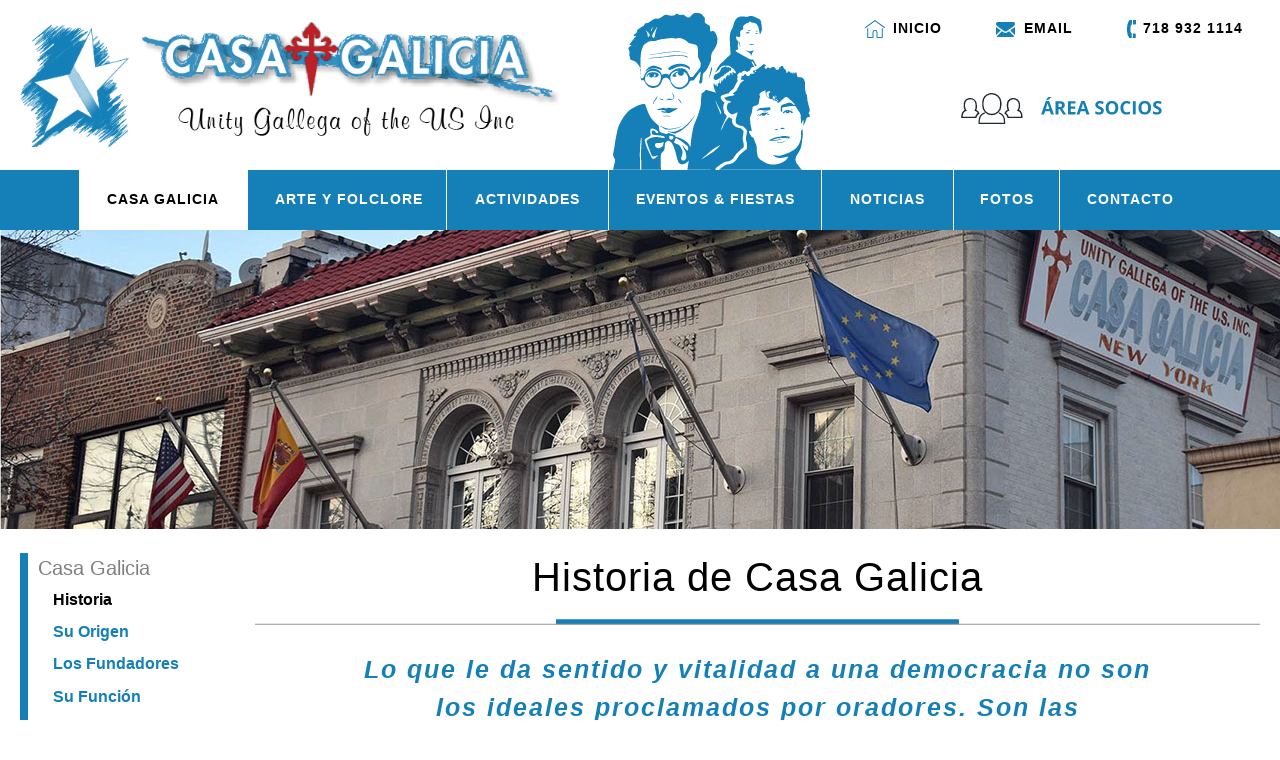

--- FILE ---
content_type: text/css
request_url: https://www.casagaliciany.com/css/master_a-master.css?crc=3806164708
body_size: 18035
content:
.MenuItem{cursor:pointer;}#u139101{filter:alpha(opacity=100);-ms-filter:"progid:DXImageTransform.Microsoft.Alpha(Opacity=100)";opacity:1;background:#1681B6 url("../images/fondo-pie-01.jpg?crc=3969421467") no-repeat right bottom;background-size:contain;}#u159758{border-color:transparent;background-color:transparent;max-width:100000px;border-width:0px;}#u139167{filter:alpha(opacity=100);-ms-filter:"progid:DXImageTransform.Microsoft.Alpha(Opacity=100)";opacity:1;background:transparent url("../images/linea-pie.svg?crc=363345723") no-repeat left top;background-size:contain;}.nosvg #u139167{background-image:url('../images/linea-pie_poster_u139181.png?crc=382939935');}#u159638-5{font-weight:300;letter-spacing:1px;font-family:open-sans, sans-serif;text-align:center;color:#FFFFFF;}#u159866-15{font-weight:700;font-family:open-sans, sans-serif;background-color:transparent;text-align:center;line-height:14px;font-size:12px;}#u159866-4,#u159866-9{color:#FFFFFF;}#u138613,#u159674,#u159606,#u159638-6,#u163210,#u163216{background-color:transparent;}#u163206,#u163212{display:block;}#u170908,#u163294,#u159812{border-color:transparent;background-color:transparent;border-width:0px;}@media (min-width: 1601px), print{#buttonu171916{border-style:solid;border-width:2px;border-color:#FFFFFF;background-color:#FFFFFF;}#buttonu171916:hover{box-shadow:0px 0px 2px rgba(0,0,0,0.15),0px 0px 2px rgba(0,0,0,0.15);border-color:#FFFFFF;background-color:transparent;}#u171917-4{opacity:1;-ms-filter:"progid:DXImageTransform.Microsoft.Alpha(Opacity=100)";filter:alpha(opacity=100);text-align:left;letter-spacing:1px;color:#000000;font-family:open-sans, sans-serif;font-weight:700;background:transparent url("../images/ico-inicio.svg?crc=4201389380") no-repeat left center;background-size:20px 18px;}#buttonu171916:hover #u171917-4{background-repeat:no-repeat;background-position:left center;}.nosvg #u171917-4{background-image:url('../images/ico-inicio_poster_u171908.png?crc=4052533761');}#buttonu171916:hover #u171917-4 p{color:#1580B8;visibility:inherit;}#buttonu138391{border-style:solid;border-width:2px;border-color:#FFFFFF;background-color:#FFFFFF;}#buttonu138391:hover{box-shadow:0px 0px 2px rgba(0,0,0,0.15),0px 0px 2px rgba(0,0,0,0.15);border-color:#FFFFFF;background-color:transparent;}#u138392-4{opacity:1;-ms-filter:"progid:DXImageTransform.Microsoft.Alpha(Opacity=100)";filter:alpha(opacity=100);text-align:left;letter-spacing:1px;color:#000000;font-family:open-sans, sans-serif;font-weight:700;background:transparent url("../images/ico-emal.svg?crc=4004713880") no-repeat left center;background-size:19px 15px;}#buttonu171916.ButtonSelected #u171917-4,#buttonu138391:hover #u138392-4{background-repeat:no-repeat;background-position:left center;}.nosvg #u138392-4{background-image:url('../images/ico-emal_poster_u138442.png?crc=4111625114');}#buttonu138391:hover #u138392-4 p{color:#1580B8;visibility:inherit;}#buttonu138464{border-style:solid;border-width:2px;border-color:#FFFFFF;background-color:#FFFFFF;}#buttonu138464:hover{box-shadow:0px 0px 2px rgba(0,0,0,0.15),0px 0px 2px rgba(0,0,0,0.15);border-color:#FFFFFF;background-color:transparent;}#buttonu171916.ButtonSelected,#buttonu138391.ButtonSelected,#buttonu138464.ButtonSelected{box-shadow:none;background-color:#FFFFFF;}#u138465-4{opacity:1;-ms-filter:"progid:DXImageTransform.Microsoft.Alpha(Opacity=100)";filter:alpha(opacity=100);text-align:left;letter-spacing:1px;color:#000000;font-family:open-sans, sans-serif;font-weight:700;background:transparent url("../images/ico-phone.svg?crc=3956480073") no-repeat left center;background-size:9px 21px;}#buttonu138391.ButtonSelected #u138392-4,#buttonu138464:hover #u138465-4{background-repeat:no-repeat;background-position:left center;}#buttonu138464.ButtonSelected #u138465-4{background-repeat:no-repeat;background-position:left center;}.nosvg #u138465-4{background-image:url('../images/ico-phone_poster_u138515.png?crc=4100805491');}#buttonu138464:hover #u138465-4 p{color:#1580B8;visibility:inherit;}#buttonu171916.ButtonSelected #u171917-4 p,#buttonu138391.ButtonSelected #u138392-4 p,#buttonu138464.ButtonSelected #u138465-4 p{color:#000000;visibility:inherit;}#buttonu170924{border-style:solid;border-width:2px;border-color:#FFFFFF;opacity:1;-ms-filter:"progid:DXImageTransform.Microsoft.Alpha(Opacity=100)";filter:alpha(opacity=100);background:#FFFFFF url("../images/ico-area-socios.svg?crc=451385189") no-repeat center center;background-color:rgba(255,255,255,0.85);background-size:201px 31px;}#buttonu170924:hover{box-shadow:0px 0px 2px rgba(0,0,0,0.15),0px 0px 2px rgba(0,0,0,0.15);opacity:1;-ms-filter:"progid:DXImageTransform.Microsoft.Alpha(Opacity=100)";filter:alpha(opacity=100);background:#FFFFFF url("../images/ico-area-socios.svg?crc=451385189") no-repeat center center;background-color:rgba(255,255,255,1);background-size:201px 31px;}#buttonu170924.ButtonSelected{box-shadow:none;opacity:1;-ms-filter:"progid:DXImageTransform.Microsoft.Alpha(Opacity=100)";filter:alpha(opacity=100);background:#FFFFFF url("../images/ico-area-socios.svg?crc=451385189") no-repeat center center;background-color:rgba(255,255,255,0.85);background-size:201px 31px;}.nosvg #buttonu170924,.nosvg #buttonu170924:hover,.nosvg #buttonu170924.ButtonSelected{background-image:url('../images/ico-area-socios_poster_u138719.png?crc=4262413595');}#u139030{background-color:#1580B8;}#u140997{border-style:solid;border-color:#FFFFFF;background-color:transparent;border-width:0px 1px 0px 0px;}#u140997:hover{background-color:#FFFFFF;}#u140997:active{background-color:#FFFFFF;}#u140998-4{border-width:0px;border-color:transparent;background-color:transparent;text-align:center;font-size:15px;color:#FFFFFF;letter-spacing:1px;line-height:18px;font-family:open-sans, sans-serif;font-weight:800;}#u140997:hover #u140998-4 p,#u140997:hover #u140998-4 span{color:#000000;visibility:inherit;letter-spacing:1px;}#u140997:active #u140998-4 p,#u140997:active #u140998-4 span{color:#000000;visibility:inherit;letter-spacing:1px;font-size:15px;}#u140997.MuseMenuActive #u140998-4 p,#u140997.MuseMenuActive #u140998-4 span,#u140997:hover #u140998-4 p{color:#000000;visibility:inherit;letter-spacing:1px;}#u140997:active #u140998-4 p{color:#000000;visibility:inherit;letter-spacing:1px;font-size:15px;}#u140988{border-style:solid;border-color:#FFFFFF;background-color:transparent;border-width:0px 1px 0px 0px;}#u140997.MuseMenuActive,#u140988:hover{background-color:#FFFFFF;}#u140989-4{border-width:0px;border-color:transparent;background-color:transparent;text-align:center;font-size:15px;color:#FFFFFF;letter-spacing:1px;line-height:18px;font-family:open-sans, sans-serif;font-weight:800;}#u140997.MuseMenuActive #u140998-4 p,#u140988:hover #u140989-4 p,#u140988:hover #u140989-4 span{color:#000000;visibility:inherit;letter-spacing:1px;}#u140988:active #u140989-4 p,#u140988:active #u140989-4 span{color:#000000;visibility:inherit;letter-spacing:1px;font-size:15px;}#u140988.MuseMenuActive #u140989-4 p,#u140988.MuseMenuActive #u140989-4 span,#u140988:hover #u140989-4 p{color:#000000;visibility:inherit;letter-spacing:1px;}#u140988:active #u140989-4 p{color:#000000;visibility:inherit;letter-spacing:1px;font-size:15px;}#u141199{border-style:solid;border-color:#FFFFFF;background-color:transparent;border-width:0px 1px 0px 0px;}#u140988.MuseMenuActive,#u141199:hover{background-color:#FFFFFF;}#u141202-4{border-width:0px;border-color:transparent;background-color:transparent;text-align:center;font-size:15px;color:#FFFFFF;letter-spacing:1px;line-height:18px;font-family:open-sans, sans-serif;font-weight:800;}#u140988.MuseMenuActive #u140989-4 p,#u141199:hover #u141202-4 p,#u141199:hover #u141202-4 span{color:#000000;visibility:inherit;letter-spacing:1px;}#u141199:active #u141202-4 p,#u141199:active #u141202-4 span{color:#000000;visibility:inherit;letter-spacing:1px;font-size:15px;}#u141199.MuseMenuActive #u141202-4 p,#u141199.MuseMenuActive #u141202-4 span,#u141199:hover #u141202-4 p{color:#000000;visibility:inherit;letter-spacing:1px;}#u141199:active #u141202-4 p{color:#000000;visibility:inherit;letter-spacing:1px;font-size:15px;}#u141385{border-style:solid;border-color:#FFFFFF;background-color:transparent;border-width:0px 1px 0px 0px;}#u141199.MuseMenuActive,#u141385:hover{background-color:#FFFFFF;}#u141386-4{border-width:0px;border-color:transparent;background-color:transparent;text-align:center;font-size:15px;color:#FFFFFF;letter-spacing:1px;line-height:18px;font-family:open-sans, sans-serif;font-weight:800;}#u141199.MuseMenuActive #u141202-4 p,#u141385:hover #u141386-4 p,#u141385:hover #u141386-4 span{color:#000000;visibility:inherit;letter-spacing:1px;}#u141385:active #u141386-4 p,#u141385:active #u141386-4 span{color:#000000;visibility:inherit;letter-spacing:1px;font-size:15px;}#u141385.MuseMenuActive #u141386-4 p,#u141385.MuseMenuActive #u141386-4 span,#u141385:hover #u141386-4 p{color:#000000;visibility:inherit;letter-spacing:1px;}#u141385:active #u141386-4 p{color:#000000;visibility:inherit;letter-spacing:1px;font-size:15px;}#u141558{border-style:solid;border-color:#FFFFFF;background-color:transparent;border-width:0px 1px 0px 0px;}#u141385.MuseMenuActive,#u141558:hover{background-color:#FFFFFF;}#u141560-4{border-width:0px;border-color:transparent;background-color:transparent;text-align:center;font-size:15px;color:#FFFFFF;letter-spacing:1px;line-height:18px;font-family:open-sans, sans-serif;font-weight:800;}#u141385.MuseMenuActive #u141386-4 p,#u141558:hover #u141560-4 p,#u141558:hover #u141560-4 span{color:#000000;visibility:inherit;letter-spacing:1px;}#u141558:active #u141560-4 p,#u141558:active #u141560-4 span{color:#000000;visibility:inherit;letter-spacing:1px;font-size:15px;}#u141558.MuseMenuActive #u141560-4 p,#u141558.MuseMenuActive #u141560-4 span,#u141558:hover #u141560-4 p{color:#000000;visibility:inherit;letter-spacing:1px;}#u141558:active #u141560-4 p{color:#000000;visibility:inherit;letter-spacing:1px;font-size:15px;}#u141735{border-style:solid;border-color:#FFFFFF;background-color:transparent;border-width:0px 1px 0px 0px;}#u141558.MuseMenuActive,#u141735:hover{background-color:#FFFFFF;}#u141738-4{border-width:0px;border-color:transparent;background-color:transparent;text-align:center;font-size:15px;color:#FFFFFF;letter-spacing:1px;line-height:18px;font-family:open-sans, sans-serif;font-weight:800;}#u141558.MuseMenuActive #u141560-4 p,#u141735:hover #u141738-4 p,#u141735:hover #u141738-4 span{color:#000000;visibility:inherit;letter-spacing:1px;}#u141735:active #u141738-4 p,#u141735:active #u141738-4 span{color:#000000;visibility:inherit;letter-spacing:1px;font-size:15px;}#u141735.MuseMenuActive #u141738-4 p,#u141735.MuseMenuActive #u141738-4 span,#u141735:hover #u141738-4 p{color:#000000;visibility:inherit;letter-spacing:1px;}#u141735:active #u141738-4 p{color:#000000;visibility:inherit;letter-spacing:1px;font-size:15px;}#u138264,#u140994,#u140987,#u141196,#u141382,#u141557,#u141732,#u141907,#u141908{background-color:transparent;}#u141735.MuseMenuActive,#u141908:hover{background-color:#FFFFFF;}#u141908.MuseMenuActive{background-color:#FFFFFF;}#u141910-4{border-width:0px;border-color:transparent;background-color:transparent;text-align:center;font-size:15px;color:#FFFFFF;letter-spacing:1px;line-height:18px;font-family:open-sans, sans-serif;font-weight:800;}#u141735.MuseMenuActive #u141738-4 p,#u141908:hover #u141910-4 p,#u141908:hover #u141910-4 span{color:#000000;visibility:inherit;letter-spacing:1px;}#u141908:active #u141910-4 p,#u141908:active #u141910-4 span{color:#000000;visibility:inherit;letter-spacing:1px;font-size:15px;}#u141908.MuseMenuActive #u141910-4 p,#u141908.MuseMenuActive #u141910-4 span,#u141908:hover #u141910-4 p{color:#000000;visibility:inherit;letter-spacing:1px;}#u141908:active #u141910-4 p{color:#000000;visibility:inherit;letter-spacing:1px;font-size:15px;}#u141908.MuseMenuActive #u141910-4 p{color:#000000;visibility:inherit;letter-spacing:1px;}#u139030_align_to_page,#u139101_align_to_page{max-width:1920px;}#u153913{border-color:#FFFFFF;background-color:transparent;}#u153915-4{border-width:0px;border-color:transparent;background-color:transparent;text-align:left;font-size:18px;color:#FFFFFF;letter-spacing:1px;line-height:22px;font-family:open-sans, sans-serif;font-weight:300;}#u153913:hover #u153915-4 p{color:#000000;visibility:inherit;font-size:18px;text-align:left;font-family:open-sans, sans-serif;font-weight:300;font-style:normal;}#u153877{border-color:#FFFFFF;background-color:transparent;}#u153878-4{border-width:0px;border-color:transparent;background-color:transparent;text-align:left;letter-spacing:1px;color:#FFFFFF;font-family:open-sans, sans-serif;font-weight:700;}#u153877:hover #u153878-4 p{color:#000000;visibility:inherit;font-family:open-sans, sans-serif;font-weight:700;font-style:normal;}#u153877:active #u153878-4 p{color:#000000;visibility:inherit;font-family:open-sans, sans-serif;font-weight:700;font-style:normal;}#u153872{border-color:#FFFFFF;background-color:transparent;}#u153875-4{border-width:0px;border-color:transparent;background-color:transparent;text-align:left;letter-spacing:1px;color:#FFFFFF;font-family:open-sans, sans-serif;font-weight:700;}#u153872:hover #u153875-4 p{color:#000000;visibility:inherit;font-family:open-sans, sans-serif;font-weight:700;font-style:normal;}#u153872:active #u153875-4 p{color:#000000;visibility:inherit;font-family:open-sans, sans-serif;font-weight:700;font-style:normal;}#u153905{border-color:#FFFFFF;background-color:transparent;}#u153906-4{border-width:0px;border-color:transparent;background-color:transparent;text-align:left;letter-spacing:1px;color:#FFFFFF;font-family:open-sans, sans-serif;font-weight:700;}#u153905:hover #u153906-4 p{color:#000000;visibility:inherit;font-family:open-sans, sans-serif;font-weight:700;font-style:normal;}#u153905:active #u153906-4 p{color:#000000;visibility:inherit;font-family:open-sans, sans-serif;font-weight:700;font-style:normal;}#u164333{border-color:#FFFFFF;background-color:transparent;}#u164335-4{border-width:0px;border-color:transparent;background-color:transparent;text-align:left;letter-spacing:1px;color:#FFFFFF;font-family:open-sans, sans-serif;font-weight:700;}#u164333:hover #u164335-4 p{color:#000000;visibility:inherit;font-family:open-sans, sans-serif;font-weight:700;font-style:normal;}#u164333:active #u164335-4 p{color:#000000;visibility:inherit;font-family:open-sans, sans-serif;font-weight:700;font-style:normal;}#u164158{border-color:#FFFFFF;background-color:transparent;}#u164160-4{border-width:0px;border-color:transparent;background-color:transparent;text-align:left;letter-spacing:1px;color:#FFFFFF;font-family:open-sans, sans-serif;font-weight:700;}#u164158:hover #u164160-4 p{color:#000000;visibility:inherit;font-family:open-sans, sans-serif;font-weight:700;font-style:normal;}#u164158:active #u164160-4 p{color:#000000;visibility:inherit;font-family:open-sans, sans-serif;font-weight:700;font-style:normal;}#u163983{border-color:#FFFFFF;background-color:transparent;}#u163985-4{border-width:0px;border-color:transparent;background-color:transparent;text-align:left;letter-spacing:1px;color:#FFFFFF;font-family:open-sans, sans-serif;font-weight:700;}#u163983:hover #u163985-4 p{color:#000000;visibility:inherit;font-family:open-sans, sans-serif;font-weight:700;font-style:normal;}#u163983:active #u163985-4 p{color:#000000;visibility:inherit;font-family:open-sans, sans-serif;font-weight:700;font-style:normal;}#u153893{border-color:#FFFFFF;background-color:transparent;}#u153895-4{border-width:0px;border-color:transparent;background-color:transparent;text-align:left;letter-spacing:1px;color:#FFFFFF;font-family:open-sans, sans-serif;font-weight:700;}#u153893:hover #u153895-4 p{color:#000000;visibility:inherit;font-family:open-sans, sans-serif;font-weight:700;font-style:normal;}#u153893:active #u153895-4 p{color:#000000;visibility:inherit;font-family:open-sans, sans-serif;font-weight:700;font-style:normal;}#u164508{border-color:#FFFFFF;background-color:transparent;}#u164510-4{border-width:0px;border-color:transparent;background-color:transparent;text-align:left;letter-spacing:1px;color:#FFFFFF;font-family:open-sans, sans-serif;font-weight:700;}#u164508:hover #u164510-4 p{color:#000000;visibility:inherit;font-family:open-sans, sans-serif;font-weight:700;font-style:normal;}#u164508:active #u164510-4 p{color:#000000;visibility:inherit;font-family:open-sans, sans-serif;font-weight:700;font-style:normal;}#u153884{border-color:#FFFFFF;background-color:transparent;}#u153885-4{border-width:0px;border-color:transparent;background-color:transparent;text-align:left;letter-spacing:1px;color:#FFFFFF;font-family:open-sans, sans-serif;font-weight:700;}#u153884:hover #u153885-4 p{color:#000000;visibility:inherit;font-family:open-sans, sans-serif;font-weight:700;font-style:normal;}#u153884:active #u153885-4 p{color:#000000;visibility:inherit;font-family:open-sans, sans-serif;font-weight:700;font-style:normal;}#u153900{border-color:#FFFFFF;background-color:transparent;}#u153902-4{border-width:0px;border-color:transparent;background-color:transparent;text-align:left;letter-spacing:1px;color:#FFFFFF;font-family:open-sans, sans-serif;font-weight:700;}#u153900:hover #u153902-4 p{color:#000000;visibility:inherit;font-family:open-sans, sans-serif;font-weight:700;font-style:normal;}#u153900:active #u153902-4 p{color:#000000;visibility:inherit;font-family:open-sans, sans-serif;font-weight:700;font-style:normal;}#u158605{border-color:#FFFFFF;background-color:transparent;}#u158606-4{border-width:0px;border-color:transparent;background-color:transparent;text-align:left;font-size:18px;color:#FFFFFF;letter-spacing:1px;line-height:22px;font-family:open-sans, sans-serif;font-weight:300;}#u158605:hover #u158606-4 p{color:#000000;visibility:inherit;font-size:18px;text-align:left;font-family:open-sans, sans-serif;font-weight:300;font-style:normal;}#u158832{border-color:#FFFFFF;background-color:transparent;}#u158833-4{border-width:0px;border-color:transparent;background-color:transparent;text-align:left;letter-spacing:1px;color:#FFFFFF;font-family:open-sans, sans-serif;font-weight:700;}#u158832:hover #u158833-4 p{color:#000000;visibility:inherit;font-family:open-sans, sans-serif;font-weight:700;font-style:normal;}#u158832:active #u158833-4 p{color:#000000;visibility:inherit;font-family:open-sans, sans-serif;font-weight:700;font-style:normal;}#u158816{border-color:#FFFFFF;background-color:transparent;}#u158818-4{border-width:0px;border-color:transparent;background-color:transparent;text-align:left;letter-spacing:1px;color:#FFFFFF;font-family:open-sans, sans-serif;font-weight:700;}#u158816:hover #u158818-4 p{color:#000000;visibility:inherit;font-family:open-sans, sans-serif;font-weight:700;font-style:normal;}#u158816:active #u158818-4 p{color:#000000;visibility:inherit;font-family:open-sans, sans-serif;font-weight:700;font-style:normal;}#u158823{border-color:#FFFFFF;background-color:transparent;}#u158826-4{border-width:0px;border-color:transparent;background-color:transparent;text-align:left;letter-spacing:1px;color:#FFFFFF;font-family:open-sans, sans-serif;font-weight:700;}#u158823:hover #u158826-4 p{color:#000000;visibility:inherit;font-family:open-sans, sans-serif;font-weight:700;font-style:normal;}#u158823:active #u158826-4 p{color:#000000;visibility:inherit;font-family:open-sans, sans-serif;font-weight:700;font-style:normal;}#u159376{border-color:#FFFFFF;background-color:transparent;}#u159378-4{border-width:0px;border-color:transparent;background-color:transparent;text-align:left;letter-spacing:1px;color:#FFFFFF;font-family:open-sans, sans-serif;font-weight:700;}#u159376:hover #u159378-4 p{color:#000000;visibility:inherit;font-family:open-sans, sans-serif;font-weight:700;font-style:normal;}#u159376:active #u159378-4 p{color:#000000;visibility:inherit;font-family:open-sans, sans-serif;font-weight:700;font-style:normal;}#u153945{border-color:#FFFFFF;background-color:transparent;}#u153948-4{border-width:0px;border-color:transparent;background-color:transparent;text-align:left;font-size:18px;color:#FFFFFF;letter-spacing:1px;line-height:22px;font-family:open-sans, sans-serif;font-weight:300;}#u153945:hover #u153948-4 p{color:#000000;visibility:inherit;font-size:18px;text-align:left;font-family:open-sans, sans-serif;font-weight:300;font-style:normal;}#u153913.MuseMenuActive #u153915-4 p,#u158605.MuseMenuActive #u158606-4 p,#u153945.MuseMenuActive #u153948-4 p{color:#FFFFFF;visibility:inherit;font-size:18px;text-align:left;font-family:open-sans, sans-serif;font-weight:300;font-style:normal;}#menuu153868,#menuu158814,#menuu157517{border-color:#CCCCCC;background-color:transparent;}#u157528{border-color:#FFFFFF;background-color:transparent;}#u157531-4{border-width:0px;border-color:transparent;background-color:transparent;text-align:left;letter-spacing:1px;color:#FFFFFF;font-family:open-sans, sans-serif;font-weight:700;}#u157528:hover #u157531-4 p{color:#000000;visibility:inherit;font-family:open-sans, sans-serif;font-weight:700;font-style:normal;}#u157528:active #u157531-4 p{color:#000000;visibility:inherit;font-family:open-sans, sans-serif;font-weight:700;font-style:normal;}#u157521{border-color:#FFFFFF;background-color:transparent;}#u157524-4{border-width:0px;border-color:transparent;background-color:transparent;text-align:left;letter-spacing:1px;color:#FFFFFF;font-family:open-sans, sans-serif;font-weight:700;}#u157521:hover #u157524-4 p{color:#000000;visibility:inherit;font-family:open-sans, sans-serif;font-weight:700;font-style:normal;}#u157521:active #u157524-4 p{color:#000000;visibility:inherit;font-family:open-sans, sans-serif;font-weight:700;font-style:normal;}#u243708{border-color:#FFFFFF;background-color:transparent;}#u243710-4{border-width:0px;border-color:transparent;background-color:transparent;text-align:left;letter-spacing:1px;color:#FFFFFF;font-family:open-sans, sans-serif;font-weight:700;}#u243708:hover #u243710-4 p{color:#000000;visibility:inherit;font-family:open-sans, sans-serif;font-weight:700;font-style:normal;}#u243708:active #u243710-4 p{color:#000000;visibility:inherit;font-family:open-sans, sans-serif;font-weight:700;font-style:normal;}#u153877.MuseMenuActive #u153878-4 p,#u153872.MuseMenuActive #u153875-4 p,#u153905.MuseMenuActive #u153906-4 p,#u164333.MuseMenuActive #u164335-4 p,#u164158.MuseMenuActive #u164160-4 p,#u163983.MuseMenuActive #u163985-4 p,#u153893.MuseMenuActive #u153895-4 p,#u164508.MuseMenuActive #u164510-4 p,#u153884.MuseMenuActive #u153885-4 p,#u153900.MuseMenuActive #u153902-4 p,#u158832.MuseMenuActive #u158833-4 p,#u158816.MuseMenuActive #u158818-4 p,#u158823.MuseMenuActive #u158826-4 p,#u159376.MuseMenuActive #u159378-4 p,#u157528.MuseMenuActive #u157531-4 p,#u157521.MuseMenuActive #u157524-4 p,#u243708.MuseMenuActive #u243710-4 p{color:#FFFFFF;visibility:inherit;font-family:open-sans, sans-serif;font-weight:700;font-style:normal;}#menuu140986,#u169573,#u169523,#menuu153911,#u169548,#menuu158603,#u163322,#menuu153941,#menuu153949{border-width:0px;border-color:transparent;background-color:transparent;}#u153958{border-color:#FFFFFF;background-color:transparent;}#u153959-4{border-width:0px;border-color:transparent;background-color:transparent;text-align:left;font-size:18px;color:#FFFFFF;letter-spacing:1px;line-height:22px;font-family:open-sans, sans-serif;font-weight:300;}#u153958:hover #u153959-4 p{color:#000000;visibility:inherit;font-size:18px;text-align:left;font-family:open-sans, sans-serif;font-weight:300;font-style:normal;}#u153967{border-color:#FFFFFF;background-color:transparent;}#u153970-4{border-width:0px;border-color:transparent;background-color:transparent;text-align:left;font-size:18px;color:#FFFFFF;letter-spacing:1px;line-height:22px;font-family:open-sans, sans-serif;font-weight:300;}#u153967:hover #u153970-4 p{color:#000000;visibility:inherit;font-size:18px;text-align:left;font-family:open-sans, sans-serif;font-weight:300;font-style:normal;}#u153951{border-color:#FFFFFF;background-color:transparent;}#u153953-4{border-width:0px;border-color:transparent;background-color:transparent;text-align:left;font-size:18px;color:#FFFFFF;letter-spacing:1px;line-height:22px;font-family:open-sans, sans-serif;font-weight:300;}#u153951:hover #u153953-4 p{color:#000000;visibility:inherit;font-size:18px;text-align:left;font-family:open-sans, sans-serif;font-weight:300;font-style:normal;}#u153972{border-color:#FFFFFF;background-color:transparent;}#u153974-4{border-width:0px;border-color:transparent;background-color:transparent;text-align:left;font-size:18px;color:#FFFFFF;letter-spacing:1px;line-height:22px;font-family:open-sans, sans-serif;font-weight:300;}#u153972:hover #u153974-4 p{color:#000000;visibility:inherit;font-size:18px;text-align:left;font-family:open-sans, sans-serif;font-weight:300;font-style:normal;}#u153958.MuseMenuActive #u153959-4 p,#u153967.MuseMenuActive #u153970-4 p,#u153951.MuseMenuActive #u153953-4 p,#u153972.MuseMenuActive #u153974-4 p{color:#FFFFFF;visibility:inherit;font-size:18px;font-family:open-sans, sans-serif;font-weight:300;font-style:normal;}#u159638-5{font-size:16px;line-height:24px;}#u159566,#u153912,#u153876,#u153869,#u153904,#u164330,#u164155,#u163980,#u153890,#u164505,#u153883,#u153897,#u158604,#u158829,#u158815,#u158822,#u159375,#u153942,#u157525,#u157518,#u243707,#u153957,#u153964,#u153950,#u153971,#u159718{background-color:transparent;}#u138260,#u159562,#u159714{display:block;}}@media (min-width: 1367px) and (max-width: 1600px){#buttonu171916{border-style:solid;border-width:2px;border-color:#FFFFFF;background-color:#FFFFFF;}#buttonu171916:hover{box-shadow:0px 0px 2px rgba(0,0,0,0.15),0px 0px 2px rgba(0,0,0,0.15);border-color:#FFFFFF;background-color:transparent;}#u171917-4{opacity:1;-ms-filter:"progid:DXImageTransform.Microsoft.Alpha(Opacity=100)";filter:alpha(opacity=100);text-align:left;letter-spacing:1px;color:#000000;font-family:open-sans, sans-serif;font-weight:700;background:transparent url("../images/ico-inicio.svg?crc=4201389380") no-repeat left center;background-size:20px 18px;}#buttonu171916:hover #u171917-4{background-repeat:no-repeat;background-position:left center;}.nosvg #u171917-4{background-image:url('../images/ico-inicio_poster_u171908.png?crc=4052533761');}#buttonu171916:hover #u171917-4 p{color:#1580B8;visibility:inherit;}#buttonu138391{border-style:solid;border-width:2px;border-color:#FFFFFF;background-color:#FFFFFF;}#buttonu138391:hover{box-shadow:0px 0px 2px rgba(0,0,0,0.15),0px 0px 2px rgba(0,0,0,0.15);border-color:#FFFFFF;background-color:transparent;}#u138392-4{opacity:1;-ms-filter:"progid:DXImageTransform.Microsoft.Alpha(Opacity=100)";filter:alpha(opacity=100);text-align:left;letter-spacing:1px;color:#000000;font-family:open-sans, sans-serif;font-weight:700;background:transparent url("../images/ico-emal.svg?crc=4004713880") no-repeat left center;background-size:19px 15px;}#buttonu171916.ButtonSelected #u171917-4,#buttonu138391:hover #u138392-4{background-repeat:no-repeat;background-position:left center;}.nosvg #u138392-4{background-image:url('../images/ico-emal_poster_u138442.png?crc=4111625114');}#buttonu138391:hover #u138392-4 p{color:#1580B8;visibility:inherit;}#buttonu138464{border-style:solid;border-width:2px;border-color:#FFFFFF;background-color:#FFFFFF;}#buttonu138464:hover{box-shadow:0px 0px 2px rgba(0,0,0,0.15),0px 0px 2px rgba(0,0,0,0.15);border-color:#FFFFFF;background-color:transparent;}#buttonu171916.ButtonSelected,#buttonu138391.ButtonSelected,#buttonu138464.ButtonSelected{box-shadow:none;background-color:#FFFFFF;}#u138465-4{opacity:1;-ms-filter:"progid:DXImageTransform.Microsoft.Alpha(Opacity=100)";filter:alpha(opacity=100);text-align:left;letter-spacing:1px;color:#000000;font-family:open-sans, sans-serif;font-weight:700;background:transparent url("../images/ico-phone.svg?crc=3956480073") no-repeat left center;background-size:9px 21px;}#buttonu138391.ButtonSelected #u138392-4,#buttonu138464:hover #u138465-4{background-repeat:no-repeat;background-position:left center;}#buttonu138464.ButtonSelected #u138465-4{background-repeat:no-repeat;background-position:left center;}.nosvg #u138465-4{background-image:url('../images/ico-phone_poster_u138515.png?crc=4100805491');}#buttonu138464:hover #u138465-4 p{color:#1580B8;visibility:inherit;}#buttonu171916.ButtonSelected #u171917-4 p,#buttonu138391.ButtonSelected #u138392-4 p,#buttonu138464.ButtonSelected #u138465-4 p{color:#000000;visibility:inherit;}#buttonu170924{border-style:solid;border-width:2px;border-color:#FFFFFF;opacity:1;-ms-filter:"progid:DXImageTransform.Microsoft.Alpha(Opacity=100)";filter:alpha(opacity=100);background:#FFFFFF url("../images/ico-area-socios.svg?crc=451385189") no-repeat center center;background-color:rgba(255,255,255,0.85);background-size:201px 31px;}#buttonu170924:hover{box-shadow:0px 0px 2px rgba(0,0,0,0.15),0px 0px 2px rgba(0,0,0,0.15);opacity:1;-ms-filter:"progid:DXImageTransform.Microsoft.Alpha(Opacity=100)";filter:alpha(opacity=100);background:#FFFFFF url("../images/ico-area-socios.svg?crc=451385189") no-repeat center center;background-color:rgba(255,255,255,1);background-size:201px 31px;}#buttonu170924.ButtonSelected{box-shadow:none;opacity:1;-ms-filter:"progid:DXImageTransform.Microsoft.Alpha(Opacity=100)";filter:alpha(opacity=100);background:#FFFFFF url("../images/ico-area-socios.svg?crc=451385189") no-repeat center center;background-color:rgba(255,255,255,0.85);background-size:201px 31px;}.nosvg #buttonu170924,.nosvg #buttonu170924:hover,.nosvg #buttonu170924.ButtonSelected{background-image:url('../images/ico-area-socios_poster_u138719.png?crc=4262413595');}#u139030{background-color:#1580B8;}#u140997{border-style:solid;border-color:#FFFFFF;background-color:transparent;border-width:0px 1px 0px 0px;}#u140997:hover{background-color:#FFFFFF;}#u140997:active{background-color:#FFFFFF;}#u140998-4{border-width:0px;border-color:transparent;background-color:transparent;text-align:center;font-size:15px;color:#FFFFFF;letter-spacing:1px;line-height:18px;font-family:open-sans, sans-serif;font-weight:800;}#u140997:hover #u140998-4 p,#u140997:hover #u140998-4 span{color:#000000;visibility:inherit;letter-spacing:1px;}#u140997:active #u140998-4 p,#u140997:active #u140998-4 span{color:#000000;visibility:inherit;letter-spacing:1px;font-size:15px;}#u140997.MuseMenuActive #u140998-4 p,#u140997.MuseMenuActive #u140998-4 span,#u140997:hover #u140998-4 p{color:#000000;visibility:inherit;letter-spacing:1px;}#u140997:active #u140998-4 p{color:#000000;visibility:inherit;letter-spacing:1px;font-size:15px;}#u140988{border-style:solid;border-color:#FFFFFF;background-color:transparent;border-width:0px 1px 0px 0px;}#u140997.MuseMenuActive,#u140988:hover{background-color:#FFFFFF;}#u140989-4{border-width:0px;border-color:transparent;background-color:transparent;text-align:center;font-size:15px;color:#FFFFFF;letter-spacing:1px;line-height:18px;font-family:open-sans, sans-serif;font-weight:800;}#u140997.MuseMenuActive #u140998-4 p,#u140988:hover #u140989-4 p,#u140988:hover #u140989-4 span{color:#000000;visibility:inherit;letter-spacing:1px;}#u140988:active #u140989-4 p,#u140988:active #u140989-4 span{color:#000000;visibility:inherit;letter-spacing:1px;font-size:15px;}#u140988.MuseMenuActive #u140989-4 p,#u140988.MuseMenuActive #u140989-4 span,#u140988:hover #u140989-4 p{color:#000000;visibility:inherit;letter-spacing:1px;}#u140988:active #u140989-4 p{color:#000000;visibility:inherit;letter-spacing:1px;font-size:15px;}#u141199{border-style:solid;border-color:#FFFFFF;background-color:transparent;border-width:0px 1px 0px 0px;}#u140988.MuseMenuActive,#u141199:hover{background-color:#FFFFFF;}#u141202-4{border-width:0px;border-color:transparent;background-color:transparent;text-align:center;font-size:15px;color:#FFFFFF;letter-spacing:1px;line-height:18px;font-family:open-sans, sans-serif;font-weight:800;}#u140988.MuseMenuActive #u140989-4 p,#u141199:hover #u141202-4 p,#u141199:hover #u141202-4 span{color:#000000;visibility:inherit;letter-spacing:1px;}#u141199:active #u141202-4 p,#u141199:active #u141202-4 span{color:#000000;visibility:inherit;letter-spacing:1px;font-size:15px;}#u141199.MuseMenuActive #u141202-4 p,#u141199.MuseMenuActive #u141202-4 span,#u141199:hover #u141202-4 p{color:#000000;visibility:inherit;letter-spacing:1px;}#u141199:active #u141202-4 p{color:#000000;visibility:inherit;letter-spacing:1px;font-size:15px;}#u141385{border-style:solid;border-color:#FFFFFF;background-color:transparent;border-width:0px 1px 0px 0px;}#u141199.MuseMenuActive,#u141385:hover{background-color:#FFFFFF;}#u141386-4{border-width:0px;border-color:transparent;background-color:transparent;text-align:center;font-size:15px;color:#FFFFFF;letter-spacing:1px;line-height:18px;font-family:open-sans, sans-serif;font-weight:800;}#u141199.MuseMenuActive #u141202-4 p,#u141385:hover #u141386-4 p,#u141385:hover #u141386-4 span{color:#000000;visibility:inherit;letter-spacing:1px;}#u141385:active #u141386-4 p,#u141385:active #u141386-4 span{color:#000000;visibility:inherit;letter-spacing:1px;font-size:15px;}#u141385.MuseMenuActive #u141386-4 p,#u141385.MuseMenuActive #u141386-4 span,#u141385:hover #u141386-4 p{color:#000000;visibility:inherit;letter-spacing:1px;}#u141385:active #u141386-4 p{color:#000000;visibility:inherit;letter-spacing:1px;font-size:15px;}#u141558{border-style:solid;border-color:#FFFFFF;background-color:transparent;border-width:0px 1px 0px 0px;}#u141385.MuseMenuActive,#u141558:hover{background-color:#FFFFFF;}#u141560-4{border-width:0px;border-color:transparent;background-color:transparent;text-align:center;font-size:15px;color:#FFFFFF;letter-spacing:1px;line-height:18px;font-family:open-sans, sans-serif;font-weight:800;}#u141385.MuseMenuActive #u141386-4 p,#u141558:hover #u141560-4 p,#u141558:hover #u141560-4 span{color:#000000;visibility:inherit;letter-spacing:1px;}#u141558:active #u141560-4 p,#u141558:active #u141560-4 span{color:#000000;visibility:inherit;letter-spacing:1px;font-size:15px;}#u141558.MuseMenuActive #u141560-4 p,#u141558.MuseMenuActive #u141560-4 span,#u141558:hover #u141560-4 p{color:#000000;visibility:inherit;letter-spacing:1px;}#u141558:active #u141560-4 p{color:#000000;visibility:inherit;letter-spacing:1px;font-size:15px;}#u141735{border-style:solid;border-color:#FFFFFF;background-color:transparent;border-width:0px 1px 0px 0px;}#u141558.MuseMenuActive,#u141735:hover{background-color:#FFFFFF;}#u141738-4{border-width:0px;border-color:transparent;background-color:transparent;text-align:center;font-size:15px;color:#FFFFFF;letter-spacing:1px;line-height:18px;font-family:open-sans, sans-serif;font-weight:800;}#u141558.MuseMenuActive #u141560-4 p,#u141735:hover #u141738-4 p,#u141735:hover #u141738-4 span{color:#000000;visibility:inherit;letter-spacing:1px;}#u141735:active #u141738-4 p,#u141735:active #u141738-4 span{color:#000000;visibility:inherit;letter-spacing:1px;font-size:15px;}#u141735.MuseMenuActive #u141738-4 p,#u141735.MuseMenuActive #u141738-4 span,#u141735:hover #u141738-4 p{color:#000000;visibility:inherit;letter-spacing:1px;}#u141735:active #u141738-4 p{color:#000000;visibility:inherit;letter-spacing:1px;font-size:15px;}#u138264,#u140994,#u140987,#u141196,#u141382,#u141557,#u141732,#u141907,#u141908{background-color:transparent;}#u141735.MuseMenuActive,#u141908:hover{background-color:#FFFFFF;}#u141908.MuseMenuActive{background-color:#FFFFFF;}#u141910-4{border-width:0px;border-color:transparent;background-color:transparent;text-align:center;font-size:15px;color:#FFFFFF;letter-spacing:1px;line-height:18px;font-family:open-sans, sans-serif;font-weight:800;}#u141735.MuseMenuActive #u141738-4 p,#u141908:hover #u141910-4 p,#u141908:hover #u141910-4 span{color:#000000;visibility:inherit;letter-spacing:1px;}#u141908:active #u141910-4 p,#u141908:active #u141910-4 span{color:#000000;visibility:inherit;letter-spacing:1px;font-size:15px;}#u141908.MuseMenuActive #u141910-4 p,#u141908.MuseMenuActive #u141910-4 span,#u141908:hover #u141910-4 p{color:#000000;visibility:inherit;letter-spacing:1px;}#u141908:active #u141910-4 p{color:#000000;visibility:inherit;letter-spacing:1px;font-size:15px;}#u141908.MuseMenuActive #u141910-4 p{color:#000000;visibility:inherit;letter-spacing:1px;}#u139030_align_to_page,#u139101_align_to_page{max-width:1600px;}#u159638-5{font-size:16px;line-height:24px;}#u153913{border-color:#FFFFFF;background-color:transparent;}#u153915-4{border-width:0px;border-color:transparent;background-color:transparent;text-align:left;font-size:18px;color:#FFFFFF;letter-spacing:1px;line-height:22px;font-family:open-sans, sans-serif;font-weight:300;}#u153913:hover #u153915-4 p{color:#000000;visibility:inherit;font-size:18px;text-align:left;font-family:open-sans, sans-serif;font-weight:300;font-style:normal;}#u153877{border-color:#FFFFFF;background-color:transparent;}#u153878-4{border-width:0px;border-color:transparent;background-color:transparent;text-align:left;letter-spacing:1px;color:#FFFFFF;font-family:open-sans, sans-serif;font-weight:700;}#u153877:hover #u153878-4 p{color:#000000;visibility:inherit;font-family:open-sans, sans-serif;font-weight:700;font-style:normal;}#u153877:active #u153878-4 p{color:#000000;visibility:inherit;font-family:open-sans, sans-serif;font-weight:700;font-style:normal;}#u153872{border-color:#FFFFFF;background-color:transparent;}#u153875-4{border-width:0px;border-color:transparent;background-color:transparent;text-align:left;letter-spacing:1px;color:#FFFFFF;font-family:open-sans, sans-serif;font-weight:700;}#u153872:hover #u153875-4 p{color:#000000;visibility:inherit;font-family:open-sans, sans-serif;font-weight:700;font-style:normal;}#u153872:active #u153875-4 p{color:#000000;visibility:inherit;font-family:open-sans, sans-serif;font-weight:700;font-style:normal;}#u153905{border-color:#FFFFFF;background-color:transparent;}#u153906-4{border-width:0px;border-color:transparent;background-color:transparent;text-align:left;letter-spacing:1px;color:#FFFFFF;font-family:open-sans, sans-serif;font-weight:700;}#u153905:hover #u153906-4 p{color:#000000;visibility:inherit;font-family:open-sans, sans-serif;font-weight:700;font-style:normal;}#u153905:active #u153906-4 p{color:#000000;visibility:inherit;font-family:open-sans, sans-serif;font-weight:700;font-style:normal;}#u164333{border-color:#FFFFFF;background-color:transparent;}#u164335-4{border-width:0px;border-color:transparent;background-color:transparent;text-align:left;letter-spacing:1px;color:#FFFFFF;font-family:open-sans, sans-serif;font-weight:700;}#u164333:hover #u164335-4 p{color:#000000;visibility:inherit;font-family:open-sans, sans-serif;font-weight:700;font-style:normal;}#u164333:active #u164335-4 p{color:#000000;visibility:inherit;font-family:open-sans, sans-serif;font-weight:700;font-style:normal;}#u164158{border-color:#FFFFFF;background-color:transparent;}#u164160-4{border-width:0px;border-color:transparent;background-color:transparent;text-align:left;letter-spacing:1px;color:#FFFFFF;font-family:open-sans, sans-serif;font-weight:700;}#u164158:hover #u164160-4 p{color:#000000;visibility:inherit;font-family:open-sans, sans-serif;font-weight:700;font-style:normal;}#u164158:active #u164160-4 p{color:#000000;visibility:inherit;font-family:open-sans, sans-serif;font-weight:700;font-style:normal;}#u163983{border-color:#FFFFFF;background-color:transparent;}#u163985-4{border-width:0px;border-color:transparent;background-color:transparent;text-align:left;letter-spacing:1px;color:#FFFFFF;font-family:open-sans, sans-serif;font-weight:700;}#u163983:hover #u163985-4 p{color:#000000;visibility:inherit;font-family:open-sans, sans-serif;font-weight:700;font-style:normal;}#u163983:active #u163985-4 p{color:#000000;visibility:inherit;font-family:open-sans, sans-serif;font-weight:700;font-style:normal;}#u153893{border-color:#FFFFFF;background-color:transparent;}#u153895-4{border-width:0px;border-color:transparent;background-color:transparent;text-align:left;letter-spacing:1px;color:#FFFFFF;font-family:open-sans, sans-serif;font-weight:700;}#u153893:hover #u153895-4 p{color:#000000;visibility:inherit;font-family:open-sans, sans-serif;font-weight:700;font-style:normal;}#u153893:active #u153895-4 p{color:#000000;visibility:inherit;font-family:open-sans, sans-serif;font-weight:700;font-style:normal;}#u164508{border-color:#FFFFFF;background-color:transparent;}#u164510-4{border-width:0px;border-color:transparent;background-color:transparent;text-align:left;letter-spacing:1px;color:#FFFFFF;font-family:open-sans, sans-serif;font-weight:700;}#u164508:hover #u164510-4 p{color:#000000;visibility:inherit;font-family:open-sans, sans-serif;font-weight:700;font-style:normal;}#u164508:active #u164510-4 p{color:#000000;visibility:inherit;font-family:open-sans, sans-serif;font-weight:700;font-style:normal;}#u153884{border-color:#FFFFFF;background-color:transparent;}#u153885-4{border-width:0px;border-color:transparent;background-color:transparent;text-align:left;letter-spacing:1px;color:#FFFFFF;font-family:open-sans, sans-serif;font-weight:700;}#u153884:hover #u153885-4 p{color:#000000;visibility:inherit;font-family:open-sans, sans-serif;font-weight:700;font-style:normal;}#u153884:active #u153885-4 p{color:#000000;visibility:inherit;font-family:open-sans, sans-serif;font-weight:700;font-style:normal;}#u153900{border-color:#FFFFFF;background-color:transparent;}#u153902-4{border-width:0px;border-color:transparent;background-color:transparent;text-align:left;letter-spacing:1px;color:#FFFFFF;font-family:open-sans, sans-serif;font-weight:700;}#u153900:hover #u153902-4 p{color:#000000;visibility:inherit;font-family:open-sans, sans-serif;font-weight:700;font-style:normal;}#u153900:active #u153902-4 p{color:#000000;visibility:inherit;font-family:open-sans, sans-serif;font-weight:700;font-style:normal;}#u158605{border-color:#FFFFFF;background-color:transparent;}#u158606-4{border-width:0px;border-color:transparent;background-color:transparent;text-align:left;font-size:18px;color:#FFFFFF;letter-spacing:1px;line-height:22px;font-family:open-sans, sans-serif;font-weight:300;}#u158605:hover #u158606-4 p{color:#000000;visibility:inherit;font-size:18px;text-align:left;font-family:open-sans, sans-serif;font-weight:300;font-style:normal;}#u158832{border-color:#FFFFFF;background-color:transparent;}#u158833-4{border-width:0px;border-color:transparent;background-color:transparent;text-align:left;letter-spacing:1px;color:#FFFFFF;font-family:open-sans, sans-serif;font-weight:700;}#u158832:hover #u158833-4 p{color:#000000;visibility:inherit;font-family:open-sans, sans-serif;font-weight:700;font-style:normal;}#u158832:active #u158833-4 p{color:#000000;visibility:inherit;font-family:open-sans, sans-serif;font-weight:700;font-style:normal;}#u158816{border-color:#FFFFFF;background-color:transparent;}#u158818-4{border-width:0px;border-color:transparent;background-color:transparent;text-align:left;letter-spacing:1px;color:#FFFFFF;font-family:open-sans, sans-serif;font-weight:700;}#u158816:hover #u158818-4 p{color:#000000;visibility:inherit;font-family:open-sans, sans-serif;font-weight:700;font-style:normal;}#u158816:active #u158818-4 p{color:#000000;visibility:inherit;font-family:open-sans, sans-serif;font-weight:700;font-style:normal;}#u158823{border-color:#FFFFFF;background-color:transparent;}#u158826-4{border-width:0px;border-color:transparent;background-color:transparent;text-align:left;letter-spacing:1px;color:#FFFFFF;font-family:open-sans, sans-serif;font-weight:700;}#u158823:hover #u158826-4 p{color:#000000;visibility:inherit;font-family:open-sans, sans-serif;font-weight:700;font-style:normal;}#u158823:active #u158826-4 p{color:#000000;visibility:inherit;font-family:open-sans, sans-serif;font-weight:700;font-style:normal;}#u159376{border-color:#FFFFFF;background-color:transparent;}#u159378-4{border-width:0px;border-color:transparent;background-color:transparent;text-align:left;letter-spacing:1px;color:#FFFFFF;font-family:open-sans, sans-serif;font-weight:700;}#u159376:hover #u159378-4 p{color:#000000;visibility:inherit;font-family:open-sans, sans-serif;font-weight:700;font-style:normal;}#u159376:active #u159378-4 p{color:#000000;visibility:inherit;font-family:open-sans, sans-serif;font-weight:700;font-style:normal;}#u153945{border-color:#FFFFFF;background-color:transparent;}#u153948-4{border-width:0px;border-color:transparent;background-color:transparent;text-align:left;font-size:18px;color:#FFFFFF;letter-spacing:1px;line-height:22px;font-family:open-sans, sans-serif;font-weight:300;}#u153945:hover #u153948-4 p{color:#000000;visibility:inherit;font-size:18px;text-align:left;font-family:open-sans, sans-serif;font-weight:300;font-style:normal;}#u153913.MuseMenuActive #u153915-4 p,#u158605.MuseMenuActive #u158606-4 p,#u153945.MuseMenuActive #u153948-4 p{color:#FFFFFF;visibility:inherit;font-size:18px;text-align:left;font-family:open-sans, sans-serif;font-weight:300;font-style:normal;}#menuu153868,#menuu158814,#menuu157517{border-color:#CCCCCC;background-color:transparent;}#u157528{border-color:#FFFFFF;background-color:transparent;}#u157531-4{border-width:0px;border-color:transparent;background-color:transparent;text-align:left;letter-spacing:1px;color:#FFFFFF;font-family:open-sans, sans-serif;font-weight:700;}#u157528:hover #u157531-4 p{color:#000000;visibility:inherit;font-family:open-sans, sans-serif;font-weight:700;font-style:normal;}#u157528:active #u157531-4 p{color:#000000;visibility:inherit;font-family:open-sans, sans-serif;font-weight:700;font-style:normal;}#u157521{border-color:#FFFFFF;background-color:transparent;}#u157524-4{border-width:0px;border-color:transparent;background-color:transparent;text-align:left;letter-spacing:1px;color:#FFFFFF;font-family:open-sans, sans-serif;font-weight:700;}#u157521:hover #u157524-4 p{color:#000000;visibility:inherit;font-family:open-sans, sans-serif;font-weight:700;font-style:normal;}#u157521:active #u157524-4 p{color:#000000;visibility:inherit;font-family:open-sans, sans-serif;font-weight:700;font-style:normal;}#u243708{border-color:#FFFFFF;background-color:transparent;}#u243710-4{border-width:0px;border-color:transparent;background-color:transparent;text-align:left;letter-spacing:1px;color:#FFFFFF;font-family:open-sans, sans-serif;font-weight:700;}#u243708:hover #u243710-4 p{color:#000000;visibility:inherit;font-family:open-sans, sans-serif;font-weight:700;font-style:normal;}#u243708:active #u243710-4 p{color:#000000;visibility:inherit;font-family:open-sans, sans-serif;font-weight:700;font-style:normal;}#u153877.MuseMenuActive #u153878-4 p,#u153872.MuseMenuActive #u153875-4 p,#u153905.MuseMenuActive #u153906-4 p,#u164333.MuseMenuActive #u164335-4 p,#u164158.MuseMenuActive #u164160-4 p,#u163983.MuseMenuActive #u163985-4 p,#u153893.MuseMenuActive #u153895-4 p,#u164508.MuseMenuActive #u164510-4 p,#u153884.MuseMenuActive #u153885-4 p,#u153900.MuseMenuActive #u153902-4 p,#u158832.MuseMenuActive #u158833-4 p,#u158816.MuseMenuActive #u158818-4 p,#u158823.MuseMenuActive #u158826-4 p,#u159376.MuseMenuActive #u159378-4 p,#u157528.MuseMenuActive #u157531-4 p,#u157521.MuseMenuActive #u157524-4 p,#u243708.MuseMenuActive #u243710-4 p{color:#FFFFFF;visibility:inherit;font-family:open-sans, sans-serif;font-weight:700;font-style:normal;}#menuu140986,#u169573,#u169523,#menuu153911,#u169548,#menuu158603,#u163322,#menuu153941,#menuu153949{border-width:0px;border-color:transparent;background-color:transparent;}#u153958{border-color:#FFFFFF;background-color:transparent;}#u153959-4{border-width:0px;border-color:transparent;background-color:transparent;text-align:left;font-size:18px;color:#FFFFFF;letter-spacing:1px;line-height:22px;font-family:open-sans, sans-serif;font-weight:300;}#u153958:hover #u153959-4 p{color:#000000;visibility:inherit;font-size:18px;text-align:left;font-family:open-sans, sans-serif;font-weight:300;font-style:normal;}#u153967{border-color:#FFFFFF;background-color:transparent;}#u153970-4{border-width:0px;border-color:transparent;background-color:transparent;text-align:left;font-size:18px;color:#FFFFFF;letter-spacing:1px;line-height:22px;font-family:open-sans, sans-serif;font-weight:300;}#u153967:hover #u153970-4 p{color:#000000;visibility:inherit;font-size:18px;text-align:left;font-family:open-sans, sans-serif;font-weight:300;font-style:normal;}#u153951{border-color:#FFFFFF;background-color:transparent;}#u153953-4{border-width:0px;border-color:transparent;background-color:transparent;text-align:left;font-size:18px;color:#FFFFFF;letter-spacing:1px;line-height:22px;font-family:open-sans, sans-serif;font-weight:300;}#u153951:hover #u153953-4 p{color:#000000;visibility:inherit;font-size:18px;text-align:left;font-family:open-sans, sans-serif;font-weight:300;font-style:normal;}#u153972{border-color:#FFFFFF;background-color:transparent;}#u153974-4{border-width:0px;border-color:transparent;background-color:transparent;text-align:left;font-size:18px;color:#FFFFFF;letter-spacing:1px;line-height:22px;font-family:open-sans, sans-serif;font-weight:300;}#u153972:hover #u153974-4 p{color:#000000;visibility:inherit;font-size:18px;text-align:left;font-family:open-sans, sans-serif;font-weight:300;font-style:normal;}#u153958.MuseMenuActive #u153959-4 p,#u153967.MuseMenuActive #u153970-4 p,#u153951.MuseMenuActive #u153953-4 p,#u153972.MuseMenuActive #u153974-4 p{color:#FFFFFF;visibility:inherit;font-size:18px;font-family:open-sans, sans-serif;font-weight:300;font-style:normal;}#u159566,#u153912,#u153876,#u153869,#u153904,#u164330,#u164155,#u163980,#u153890,#u164505,#u153883,#u153897,#u158604,#u158829,#u158815,#u158822,#u159375,#u153942,#u157525,#u157518,#u243707,#u153957,#u153964,#u153950,#u153971,#u159718{background-color:transparent;}#u138260,#u159562,#u159714{display:block;}}@media (min-width: 1281px) and (max-width: 1366px){#buttonu171916{border-style:solid;border-width:2px;border-color:#FFFFFF;background-color:#FFFFFF;}#buttonu171916:hover{box-shadow:0px 0px 2px rgba(0,0,0,0.15),0px 0px 2px rgba(0,0,0,0.15);border-color:#FFFFFF;background-color:transparent;}#u171917-4{opacity:1;-ms-filter:"progid:DXImageTransform.Microsoft.Alpha(Opacity=100)";filter:alpha(opacity=100);text-align:left;letter-spacing:1px;color:#000000;font-family:open-sans, sans-serif;font-weight:700;background:transparent url("../images/ico-inicio.svg?crc=4201389380") no-repeat left center;background-size:20px 18px;}#buttonu171916:hover #u171917-4{background-repeat:no-repeat;background-position:left center;}.nosvg #u171917-4{background-image:url('../images/ico-inicio_poster_u171908.png?crc=4052533761');}#buttonu171916:hover #u171917-4 p{color:#1580B8;visibility:inherit;}#buttonu138391{border-style:solid;border-width:2px;border-color:#FFFFFF;background-color:#FFFFFF;}#buttonu138391:hover{box-shadow:0px 0px 2px rgba(0,0,0,0.15),0px 0px 2px rgba(0,0,0,0.15);border-color:#FFFFFF;background-color:transparent;}#u138392-4{opacity:1;-ms-filter:"progid:DXImageTransform.Microsoft.Alpha(Opacity=100)";filter:alpha(opacity=100);text-align:left;letter-spacing:1px;color:#000000;font-family:open-sans, sans-serif;font-weight:700;background:transparent url("../images/ico-emal.svg?crc=4004713880") no-repeat left center;background-size:19px 15px;}#buttonu171916.ButtonSelected #u171917-4,#buttonu138391:hover #u138392-4{background-repeat:no-repeat;background-position:left center;}.nosvg #u138392-4{background-image:url('../images/ico-emal_poster_u138442.png?crc=4111625114');}#buttonu138391:hover #u138392-4 p{color:#1580B8;visibility:inherit;}#buttonu138464{border-style:solid;border-width:2px;border-color:#FFFFFF;background-color:#FFFFFF;}#buttonu138464:hover{box-shadow:0px 0px 2px rgba(0,0,0,0.15),0px 0px 2px rgba(0,0,0,0.15);border-color:#FFFFFF;background-color:transparent;}#buttonu171916.ButtonSelected,#buttonu138391.ButtonSelected,#buttonu138464.ButtonSelected{box-shadow:none;background-color:#FFFFFF;}#u138465-4{opacity:1;-ms-filter:"progid:DXImageTransform.Microsoft.Alpha(Opacity=100)";filter:alpha(opacity=100);text-align:left;letter-spacing:1px;color:#000000;font-family:open-sans, sans-serif;font-weight:700;background:transparent url("../images/ico-phone.svg?crc=3956480073") no-repeat left center;background-size:9px 21px;}#buttonu138391.ButtonSelected #u138392-4,#buttonu138464:hover #u138465-4{background-repeat:no-repeat;background-position:left center;}#buttonu138464.ButtonSelected #u138465-4{background-repeat:no-repeat;background-position:left center;}.nosvg #u138465-4{background-image:url('../images/ico-phone_poster_u138515.png?crc=4100805491');}#buttonu138464:hover #u138465-4 p{color:#1580B8;visibility:inherit;}#buttonu171916.ButtonSelected #u171917-4 p,#buttonu138391.ButtonSelected #u138392-4 p,#buttonu138464.ButtonSelected #u138465-4 p{color:#000000;visibility:inherit;}#buttonu170924{border-style:solid;border-width:2px;border-color:#FFFFFF;opacity:1;-ms-filter:"progid:DXImageTransform.Microsoft.Alpha(Opacity=100)";filter:alpha(opacity=100);background:#FFFFFF url("../images/ico-area-socios.svg?crc=451385189") no-repeat center center;background-color:rgba(255,255,255,0.85);background-size:201px 31px;}#buttonu170924:hover{box-shadow:0px 0px 2px rgba(0,0,0,0.15),0px 0px 2px rgba(0,0,0,0.15);opacity:1;-ms-filter:"progid:DXImageTransform.Microsoft.Alpha(Opacity=100)";filter:alpha(opacity=100);background:#FFFFFF url("../images/ico-area-socios.svg?crc=451385189") no-repeat center center;background-color:rgba(255,255,255,1);background-size:201px 31px;}#buttonu170924.ButtonSelected{box-shadow:none;opacity:1;-ms-filter:"progid:DXImageTransform.Microsoft.Alpha(Opacity=100)";filter:alpha(opacity=100);background:#FFFFFF url("../images/ico-area-socios.svg?crc=451385189") no-repeat center center;background-color:rgba(255,255,255,0.85);background-size:201px 31px;}.nosvg #buttonu170924,.nosvg #buttonu170924:hover,.nosvg #buttonu170924.ButtonSelected{background-image:url('../images/ico-area-socios_poster_u138719.png?crc=4262413595');}#u139030{background-color:#1580B8;}#u140997{border-style:solid;border-color:#FFFFFF;background-color:transparent;border-width:0px 1px 0px 0px;}#u140997:hover{background-color:#FFFFFF;}#u140997:active{background-color:#FFFFFF;}#u140998-4{border-width:0px;border-color:transparent;background-color:transparent;text-align:center;font-size:14px;color:#FFFFFF;letter-spacing:1px;font-family:open-sans, sans-serif;font-weight:800;}#u140997:hover #u140998-4 p,#u140997:hover #u140998-4 span{color:#000000;visibility:inherit;letter-spacing:1px;}#u140997:active #u140998-4 p,#u140997:active #u140998-4 span{color:#000000;visibility:inherit;letter-spacing:1px;font-size:15px;}#u140997:hover #u140998-4 p{color:#000000;visibility:inherit;letter-spacing:1px;}#u140997:active #u140998-4 p{color:#000000;visibility:inherit;letter-spacing:1px;font-size:15px;}#u140988{border-style:solid;border-color:#FFFFFF;background-color:transparent;border-width:0px 1px 0px 0px;}#u140997.MuseMenuActive,#u140988:hover{background-color:#FFFFFF;}#u140989-4{border-width:0px;border-color:transparent;background-color:transparent;text-align:center;letter-spacing:1px;color:#FFFFFF;font-family:open-sans, sans-serif;font-weight:800;}#u140988:hover #u140989-4 p,#u140988:hover #u140989-4 span{color:#000000;visibility:inherit;letter-spacing:1px;}#u140988:active #u140989-4 p,#u140988:active #u140989-4 span{color:#000000;visibility:inherit;letter-spacing:1px;font-size:15px;}#u140988:hover #u140989-4 p{color:#000000;visibility:inherit;letter-spacing:1px;}#u140988:active #u140989-4 p{color:#000000;visibility:inherit;letter-spacing:1px;font-size:15px;}#u141199{border-style:solid;border-color:#FFFFFF;background-color:transparent;border-width:0px 1px 0px 0px;}#u140988.MuseMenuActive,#u141199:hover{background-color:#FFFFFF;}#u141202-4{border-width:0px;border-color:transparent;background-color:transparent;text-align:center;letter-spacing:1px;color:#FFFFFF;font-family:open-sans, sans-serif;font-weight:800;}#u141199:hover #u141202-4 p,#u141199:hover #u141202-4 span{color:#000000;visibility:inherit;letter-spacing:1px;}#u141199:active #u141202-4 p,#u141199:active #u141202-4 span{color:#000000;visibility:inherit;letter-spacing:1px;font-size:15px;}#u141199:hover #u141202-4 p{color:#000000;visibility:inherit;letter-spacing:1px;}#u141199:active #u141202-4 p{color:#000000;visibility:inherit;letter-spacing:1px;font-size:15px;}#u141385{border-style:solid;border-color:#FFFFFF;background-color:transparent;border-width:0px 1px 0px 0px;}#u141199.MuseMenuActive,#u141385:hover{background-color:#FFFFFF;}#u141386-4{border-width:0px;border-color:transparent;background-color:transparent;text-align:center;letter-spacing:1px;color:#FFFFFF;font-family:open-sans, sans-serif;font-weight:800;}#u141385:hover #u141386-4 p,#u141385:hover #u141386-4 span{color:#000000;visibility:inherit;letter-spacing:1px;}#u141385:active #u141386-4 p,#u141385:active #u141386-4 span{color:#000000;visibility:inherit;letter-spacing:1px;font-size:15px;}#u141385:hover #u141386-4 p{color:#000000;visibility:inherit;letter-spacing:1px;}#u141385:active #u141386-4 p{color:#000000;visibility:inherit;letter-spacing:1px;font-size:15px;}#u141558{border-style:solid;border-color:#FFFFFF;background-color:transparent;border-width:0px 1px 0px 0px;}#u141385.MuseMenuActive,#u141558:hover{background-color:#FFFFFF;}#u141560-4{border-width:0px;border-color:transparent;background-color:transparent;text-align:center;letter-spacing:1px;color:#FFFFFF;font-family:open-sans, sans-serif;font-weight:800;}#u141558:hover #u141560-4 p,#u141558:hover #u141560-4 span{color:#000000;visibility:inherit;letter-spacing:1px;}#u141558:active #u141560-4 p,#u141558:active #u141560-4 span{color:#000000;visibility:inherit;letter-spacing:1px;font-size:15px;}#u141558:hover #u141560-4 p{color:#000000;visibility:inherit;letter-spacing:1px;}#u141558:active #u141560-4 p{color:#000000;visibility:inherit;letter-spacing:1px;font-size:15px;}#u141735{border-style:solid;border-color:#FFFFFF;background-color:transparent;border-width:0px 1px 0px 0px;}#u141558.MuseMenuActive,#u141735:hover{background-color:#FFFFFF;}#u141738-4{border-width:0px;border-color:transparent;background-color:transparent;text-align:center;letter-spacing:1px;color:#FFFFFF;font-family:open-sans, sans-serif;font-weight:800;}#u141735:hover #u141738-4 p,#u141735:hover #u141738-4 span{color:#000000;visibility:inherit;letter-spacing:1px;}#u141735:active #u141738-4 p,#u141735:active #u141738-4 span{color:#000000;visibility:inherit;letter-spacing:1px;font-size:15px;}#u141735:hover #u141738-4 p{color:#000000;visibility:inherit;letter-spacing:1px;}#u141735:active #u141738-4 p{color:#000000;visibility:inherit;letter-spacing:1px;font-size:15px;}#u138264,#u140994,#u140987,#u141196,#u141382,#u141557,#u141732,#u141907,#u141908{background-color:transparent;}#u141735.MuseMenuActive,#u141908:hover{background-color:#FFFFFF;}#u141908.MuseMenuActive{background-color:#FFFFFF;}#u141910-4{border-width:0px;border-color:transparent;background-color:transparent;text-align:center;letter-spacing:1px;color:#FFFFFF;font-family:open-sans, sans-serif;font-weight:800;}#u141908:hover #u141910-4 p,#u141908:hover #u141910-4 span{color:#000000;visibility:inherit;letter-spacing:1px;}#u141908:active #u141910-4 p,#u141908:active #u141910-4 span{color:#000000;visibility:inherit;letter-spacing:1px;font-size:15px;}#u141908:hover #u141910-4 p{color:#000000;visibility:inherit;letter-spacing:1px;}#u141908:active #u141910-4 p{color:#000000;visibility:inherit;letter-spacing:1px;font-size:15px;}#u140997.MuseMenuActive #u140998-4 p,#u140997.MuseMenuActive #u140998-4 span,#u140997.MuseMenuActive #u140998-4 p,#u140988.MuseMenuActive #u140989-4 p,#u140988.MuseMenuActive #u140989-4 span,#u140988.MuseMenuActive #u140989-4 p,#u141199.MuseMenuActive #u141202-4 p,#u141199.MuseMenuActive #u141202-4 span,#u141199.MuseMenuActive #u141202-4 p,#u141385.MuseMenuActive #u141386-4 p,#u141385.MuseMenuActive #u141386-4 span,#u141385.MuseMenuActive #u141386-4 p,#u141558.MuseMenuActive #u141560-4 p,#u141558.MuseMenuActive #u141560-4 span,#u141558.MuseMenuActive #u141560-4 p,#u141735.MuseMenuActive #u141738-4 p,#u141735.MuseMenuActive #u141738-4 span,#u141735.MuseMenuActive #u141738-4 p,#u141908.MuseMenuActive #u141910-4 p,#u141908.MuseMenuActive #u141910-4 span,#u141908.MuseMenuActive #u141910-4 p{color:#000000;visibility:inherit;letter-spacing:1px;font-size:14px;}#u139030_align_to_page,#u139101_align_to_page{max-width:1366px;}#u159638-5{font-size:16px;line-height:24px;}#u153913{border-color:#FFFFFF;background-color:transparent;}#u153915-4{border-width:0px;border-color:transparent;background-color:transparent;text-align:left;font-size:18px;color:#FFFFFF;letter-spacing:1px;line-height:22px;font-family:open-sans, sans-serif;font-weight:300;}#u153913:hover #u153915-4 p{color:#000000;visibility:inherit;font-size:18px;text-align:left;font-family:open-sans, sans-serif;font-weight:300;font-style:normal;}#u153877{border-color:#FFFFFF;background-color:transparent;}#u153878-4{border-width:0px;border-color:transparent;background-color:transparent;text-align:left;letter-spacing:1px;color:#FFFFFF;font-family:open-sans, sans-serif;font-weight:700;}#u153877:hover #u153878-4 p{color:#000000;visibility:inherit;font-family:open-sans, sans-serif;font-weight:700;font-style:normal;}#u153877:active #u153878-4 p{color:#000000;visibility:inherit;font-family:open-sans, sans-serif;font-weight:700;font-style:normal;}#u153872{border-color:#FFFFFF;background-color:transparent;}#u153875-4{border-width:0px;border-color:transparent;background-color:transparent;text-align:left;letter-spacing:1px;color:#FFFFFF;font-family:open-sans, sans-serif;font-weight:700;}#u153872:hover #u153875-4 p{color:#000000;visibility:inherit;font-family:open-sans, sans-serif;font-weight:700;font-style:normal;}#u153872:active #u153875-4 p{color:#000000;visibility:inherit;font-family:open-sans, sans-serif;font-weight:700;font-style:normal;}#u153905{border-color:#FFFFFF;background-color:transparent;}#u153906-4{border-width:0px;border-color:transparent;background-color:transparent;text-align:left;letter-spacing:1px;color:#FFFFFF;font-family:open-sans, sans-serif;font-weight:700;}#u153905:hover #u153906-4 p{color:#000000;visibility:inherit;font-family:open-sans, sans-serif;font-weight:700;font-style:normal;}#u153905:active #u153906-4 p{color:#000000;visibility:inherit;font-family:open-sans, sans-serif;font-weight:700;font-style:normal;}#u164333{border-color:#FFFFFF;background-color:transparent;}#u164335-4{border-width:0px;border-color:transparent;background-color:transparent;text-align:left;letter-spacing:1px;color:#FFFFFF;font-family:open-sans, sans-serif;font-weight:700;}#u164333:hover #u164335-4 p{color:#000000;visibility:inherit;font-family:open-sans, sans-serif;font-weight:700;font-style:normal;}#u164333:active #u164335-4 p{color:#000000;visibility:inherit;font-family:open-sans, sans-serif;font-weight:700;font-style:normal;}#u164158{border-color:#FFFFFF;background-color:transparent;}#u164160-4{border-width:0px;border-color:transparent;background-color:transparent;text-align:left;letter-spacing:1px;color:#FFFFFF;font-family:open-sans, sans-serif;font-weight:700;}#u164158:hover #u164160-4 p{color:#000000;visibility:inherit;font-family:open-sans, sans-serif;font-weight:700;font-style:normal;}#u164158:active #u164160-4 p{color:#000000;visibility:inherit;font-family:open-sans, sans-serif;font-weight:700;font-style:normal;}#u163983{border-color:#FFFFFF;background-color:transparent;}#u163985-4{border-width:0px;border-color:transparent;background-color:transparent;text-align:left;letter-spacing:1px;color:#FFFFFF;font-family:open-sans, sans-serif;font-weight:700;}#u163983:hover #u163985-4 p{color:#000000;visibility:inherit;font-family:open-sans, sans-serif;font-weight:700;font-style:normal;}#u163983:active #u163985-4 p{color:#000000;visibility:inherit;font-family:open-sans, sans-serif;font-weight:700;font-style:normal;}#u153893{border-color:#FFFFFF;background-color:transparent;}#u153895-4{border-width:0px;border-color:transparent;background-color:transparent;text-align:left;letter-spacing:1px;color:#FFFFFF;font-family:open-sans, sans-serif;font-weight:700;}#u153893:hover #u153895-4 p{color:#000000;visibility:inherit;font-family:open-sans, sans-serif;font-weight:700;font-style:normal;}#u153893:active #u153895-4 p{color:#000000;visibility:inherit;font-family:open-sans, sans-serif;font-weight:700;font-style:normal;}#u164508{border-color:#FFFFFF;background-color:transparent;}#u164510-4{border-width:0px;border-color:transparent;background-color:transparent;text-align:left;letter-spacing:1px;color:#FFFFFF;font-family:open-sans, sans-serif;font-weight:700;}#u164508:hover #u164510-4 p{color:#000000;visibility:inherit;font-family:open-sans, sans-serif;font-weight:700;font-style:normal;}#u164508:active #u164510-4 p{color:#000000;visibility:inherit;font-family:open-sans, sans-serif;font-weight:700;font-style:normal;}#u153884{border-color:#FFFFFF;background-color:transparent;}#u153885-4{border-width:0px;border-color:transparent;background-color:transparent;text-align:left;letter-spacing:1px;color:#FFFFFF;font-family:open-sans, sans-serif;font-weight:700;}#u153884:hover #u153885-4 p{color:#000000;visibility:inherit;font-family:open-sans, sans-serif;font-weight:700;font-style:normal;}#u153884:active #u153885-4 p{color:#000000;visibility:inherit;font-family:open-sans, sans-serif;font-weight:700;font-style:normal;}#u153900{border-color:#FFFFFF;background-color:transparent;}#u153902-4{border-width:0px;border-color:transparent;background-color:transparent;text-align:left;letter-spacing:1px;color:#FFFFFF;font-family:open-sans, sans-serif;font-weight:700;}#u153900:hover #u153902-4 p{color:#000000;visibility:inherit;font-family:open-sans, sans-serif;font-weight:700;font-style:normal;}#u153900:active #u153902-4 p{color:#000000;visibility:inherit;font-family:open-sans, sans-serif;font-weight:700;font-style:normal;}#u158605{border-color:#FFFFFF;background-color:transparent;}#u158606-4{border-width:0px;border-color:transparent;background-color:transparent;text-align:left;font-size:18px;color:#FFFFFF;letter-spacing:1px;line-height:22px;font-family:open-sans, sans-serif;font-weight:300;}#u158605:hover #u158606-4 p{color:#000000;visibility:inherit;font-size:18px;text-align:left;font-family:open-sans, sans-serif;font-weight:300;font-style:normal;}#u158832{border-color:#FFFFFF;background-color:transparent;}#u158833-4{border-width:0px;border-color:transparent;background-color:transparent;text-align:left;letter-spacing:1px;color:#FFFFFF;font-family:open-sans, sans-serif;font-weight:700;}#u158832:hover #u158833-4 p{color:#000000;visibility:inherit;font-family:open-sans, sans-serif;font-weight:700;font-style:normal;}#u158832:active #u158833-4 p{color:#000000;visibility:inherit;font-family:open-sans, sans-serif;font-weight:700;font-style:normal;}#u158816{border-color:#FFFFFF;background-color:transparent;}#u158818-4{border-width:0px;border-color:transparent;background-color:transparent;text-align:left;letter-spacing:1px;color:#FFFFFF;font-family:open-sans, sans-serif;font-weight:700;}#u158816:hover #u158818-4 p{color:#000000;visibility:inherit;font-family:open-sans, sans-serif;font-weight:700;font-style:normal;}#u158816:active #u158818-4 p{color:#000000;visibility:inherit;font-family:open-sans, sans-serif;font-weight:700;font-style:normal;}#u158823{border-color:#FFFFFF;background-color:transparent;}#u158826-4{border-width:0px;border-color:transparent;background-color:transparent;text-align:left;letter-spacing:1px;color:#FFFFFF;font-family:open-sans, sans-serif;font-weight:700;}#u158823:hover #u158826-4 p{color:#000000;visibility:inherit;font-family:open-sans, sans-serif;font-weight:700;font-style:normal;}#u158823:active #u158826-4 p{color:#000000;visibility:inherit;font-family:open-sans, sans-serif;font-weight:700;font-style:normal;}#u159376{border-color:#FFFFFF;background-color:transparent;}#u159378-4{border-width:0px;border-color:transparent;background-color:transparent;text-align:left;letter-spacing:1px;color:#FFFFFF;font-family:open-sans, sans-serif;font-weight:700;}#u159376:hover #u159378-4 p{color:#000000;visibility:inherit;font-family:open-sans, sans-serif;font-weight:700;font-style:normal;}#u159376:active #u159378-4 p{color:#000000;visibility:inherit;font-family:open-sans, sans-serif;font-weight:700;font-style:normal;}#u153945{border-color:#FFFFFF;background-color:transparent;}#u153948-4{border-width:0px;border-color:transparent;background-color:transparent;text-align:left;font-size:18px;color:#FFFFFF;letter-spacing:1px;line-height:22px;font-family:open-sans, sans-serif;font-weight:300;}#u153945:hover #u153948-4 p{color:#000000;visibility:inherit;font-size:18px;text-align:left;font-family:open-sans, sans-serif;font-weight:300;font-style:normal;}#u153913.MuseMenuActive #u153915-4 p,#u158605.MuseMenuActive #u158606-4 p,#u153945.MuseMenuActive #u153948-4 p{color:#FFFFFF;visibility:inherit;font-size:18px;text-align:left;font-family:open-sans, sans-serif;font-weight:300;font-style:normal;}#menuu153868,#menuu158814,#menuu157517{border-color:#CCCCCC;background-color:transparent;}#u157528{border-color:#FFFFFF;background-color:transparent;}#u157531-4{border-width:0px;border-color:transparent;background-color:transparent;text-align:left;letter-spacing:1px;color:#FFFFFF;font-family:open-sans, sans-serif;font-weight:700;}#u157528:hover #u157531-4 p{color:#000000;visibility:inherit;font-family:open-sans, sans-serif;font-weight:700;font-style:normal;}#u157528:active #u157531-4 p{color:#000000;visibility:inherit;font-family:open-sans, sans-serif;font-weight:700;font-style:normal;}#u157521{border-color:#FFFFFF;background-color:transparent;}#u157524-4{border-width:0px;border-color:transparent;background-color:transparent;text-align:left;letter-spacing:1px;color:#FFFFFF;font-family:open-sans, sans-serif;font-weight:700;}#u157521:hover #u157524-4 p{color:#000000;visibility:inherit;font-family:open-sans, sans-serif;font-weight:700;font-style:normal;}#u157521:active #u157524-4 p{color:#000000;visibility:inherit;font-family:open-sans, sans-serif;font-weight:700;font-style:normal;}#u243708{border-color:#FFFFFF;background-color:transparent;}#u243710-4{border-width:0px;border-color:transparent;background-color:transparent;text-align:left;letter-spacing:1px;color:#FFFFFF;font-family:open-sans, sans-serif;font-weight:700;}#u243708:hover #u243710-4 p{color:#000000;visibility:inherit;font-family:open-sans, sans-serif;font-weight:700;font-style:normal;}#u243708:active #u243710-4 p{color:#000000;visibility:inherit;font-family:open-sans, sans-serif;font-weight:700;font-style:normal;}#u153877.MuseMenuActive #u153878-4 p,#u153872.MuseMenuActive #u153875-4 p,#u153905.MuseMenuActive #u153906-4 p,#u164333.MuseMenuActive #u164335-4 p,#u164158.MuseMenuActive #u164160-4 p,#u163983.MuseMenuActive #u163985-4 p,#u153893.MuseMenuActive #u153895-4 p,#u164508.MuseMenuActive #u164510-4 p,#u153884.MuseMenuActive #u153885-4 p,#u153900.MuseMenuActive #u153902-4 p,#u158832.MuseMenuActive #u158833-4 p,#u158816.MuseMenuActive #u158818-4 p,#u158823.MuseMenuActive #u158826-4 p,#u159376.MuseMenuActive #u159378-4 p,#u157528.MuseMenuActive #u157531-4 p,#u157521.MuseMenuActive #u157524-4 p,#u243708.MuseMenuActive #u243710-4 p{color:#FFFFFF;visibility:inherit;font-family:open-sans, sans-serif;font-weight:700;font-style:normal;}#menuu140986,#u169573,#u169523,#menuu153911,#u169548,#menuu158603,#u163322,#menuu153941,#menuu153949{border-width:0px;border-color:transparent;background-color:transparent;}#u153958{border-color:#FFFFFF;background-color:transparent;}#u153959-4{border-width:0px;border-color:transparent;background-color:transparent;text-align:left;font-size:18px;color:#FFFFFF;letter-spacing:1px;line-height:22px;font-family:open-sans, sans-serif;font-weight:300;}#u153958:hover #u153959-4 p{color:#000000;visibility:inherit;font-size:18px;text-align:left;font-family:open-sans, sans-serif;font-weight:300;font-style:normal;}#u153967{border-color:#FFFFFF;background-color:transparent;}#u153970-4{border-width:0px;border-color:transparent;background-color:transparent;text-align:left;font-size:18px;color:#FFFFFF;letter-spacing:1px;line-height:22px;font-family:open-sans, sans-serif;font-weight:300;}#u153967:hover #u153970-4 p{color:#000000;visibility:inherit;font-size:18px;text-align:left;font-family:open-sans, sans-serif;font-weight:300;font-style:normal;}#u153951{border-color:#FFFFFF;background-color:transparent;}#u153953-4{border-width:0px;border-color:transparent;background-color:transparent;text-align:left;font-size:18px;color:#FFFFFF;letter-spacing:1px;line-height:22px;font-family:open-sans, sans-serif;font-weight:300;}#u153951:hover #u153953-4 p{color:#000000;visibility:inherit;font-size:18px;text-align:left;font-family:open-sans, sans-serif;font-weight:300;font-style:normal;}#u153972{border-color:#FFFFFF;background-color:transparent;}#u153974-4{border-width:0px;border-color:transparent;background-color:transparent;text-align:left;font-size:18px;color:#FFFFFF;letter-spacing:1px;line-height:22px;font-family:open-sans, sans-serif;font-weight:300;}#u153972:hover #u153974-4 p{color:#000000;visibility:inherit;font-size:18px;text-align:left;font-family:open-sans, sans-serif;font-weight:300;font-style:normal;}#u153958.MuseMenuActive #u153959-4 p,#u153967.MuseMenuActive #u153970-4 p,#u153951.MuseMenuActive #u153953-4 p,#u153972.MuseMenuActive #u153974-4 p{color:#FFFFFF;visibility:inherit;font-size:18px;font-family:open-sans, sans-serif;font-weight:300;font-style:normal;}#u159566,#u153912,#u153876,#u153869,#u153904,#u164330,#u164155,#u163980,#u153890,#u164505,#u153883,#u153897,#u158604,#u158829,#u158815,#u158822,#u159375,#u153942,#u157525,#u157518,#u243707,#u153957,#u153964,#u153950,#u153971,#u159718{background-color:transparent;}#u138260,#u159562,#u159714{display:block;}}@media (min-width: 1025px) and (max-width: 1280px){#buttonu171916{border-style:solid;border-width:2px;border-color:#FFFFFF;background-color:#FFFFFF;}#buttonu171916:hover{box-shadow:0px 0px 2px rgba(0,0,0,0.15),0px 0px 2px rgba(0,0,0,0.15);border-color:#FFFFFF;background-color:transparent;}#u171917-4{opacity:1;-ms-filter:"progid:DXImageTransform.Microsoft.Alpha(Opacity=100)";filter:alpha(opacity=100);text-align:left;letter-spacing:1px;color:#000000;font-family:open-sans, sans-serif;font-weight:700;background:transparent url("../images/ico-inicio.svg?crc=4201389380") no-repeat left center;background-size:20px 18px;}#buttonu171916:hover #u171917-4{background-repeat:no-repeat;background-position:left center;}.nosvg #u171917-4{background-image:url('../images/ico-inicio_poster_u171908.png?crc=4052533761');}#buttonu171916:hover #u171917-4 p{color:#1580B8;visibility:inherit;}#buttonu138391{border-style:solid;border-width:2px;border-color:#FFFFFF;background-color:#FFFFFF;}#buttonu138391:hover{box-shadow:0px 0px 2px rgba(0,0,0,0.15),0px 0px 2px rgba(0,0,0,0.15);border-color:#FFFFFF;background-color:transparent;}#u138392-4{opacity:1;-ms-filter:"progid:DXImageTransform.Microsoft.Alpha(Opacity=100)";filter:alpha(opacity=100);text-align:left;letter-spacing:1px;color:#000000;font-family:open-sans, sans-serif;font-weight:700;background:transparent url("../images/ico-emal.svg?crc=4004713880") no-repeat left center;background-size:19px 15px;}#buttonu171916.ButtonSelected #u171917-4,#buttonu138391:hover #u138392-4{background-repeat:no-repeat;background-position:left center;}.nosvg #u138392-4{background-image:url('../images/ico-emal_poster_u138442.png?crc=4111625114');}#buttonu138391:hover #u138392-4 p{color:#1580B8;visibility:inherit;}#buttonu138464{border-style:solid;border-width:2px;border-color:#FFFFFF;background-color:#FFFFFF;}#buttonu138464:hover{box-shadow:0px 0px 2px rgba(0,0,0,0.15),0px 0px 2px rgba(0,0,0,0.15);border-color:#FFFFFF;background-color:transparent;}#buttonu171916.ButtonSelected,#buttonu138391.ButtonSelected,#buttonu138464.ButtonSelected{box-shadow:none;background-color:#FFFFFF;}#u138465-4{opacity:1;-ms-filter:"progid:DXImageTransform.Microsoft.Alpha(Opacity=100)";filter:alpha(opacity=100);text-align:left;letter-spacing:1px;color:#000000;font-family:open-sans, sans-serif;font-weight:700;background:transparent url("../images/ico-phone.svg?crc=3956480073") no-repeat left center;background-size:9px 21px;}#buttonu138391.ButtonSelected #u138392-4,#buttonu138464:hover #u138465-4{background-repeat:no-repeat;background-position:left center;}#buttonu138464.ButtonSelected #u138465-4{background-repeat:no-repeat;background-position:left center;}.nosvg #u138465-4{background-image:url('../images/ico-phone_poster_u138515.png?crc=4100805491');}#buttonu138464:hover #u138465-4 p{color:#1580B8;visibility:inherit;}#buttonu171916.ButtonSelected #u171917-4 p,#buttonu138391.ButtonSelected #u138392-4 p,#buttonu138464.ButtonSelected #u138465-4 p{color:#000000;visibility:inherit;}#buttonu170924{border-style:solid;border-width:2px;border-color:#FFFFFF;opacity:1;-ms-filter:"progid:DXImageTransform.Microsoft.Alpha(Opacity=100)";filter:alpha(opacity=100);background:#FFFFFF url("../images/ico-area-socios.svg?crc=451385189") no-repeat center center;background-color:rgba(255,255,255,0.85);background-size:201px 31px;}#buttonu170924:hover{box-shadow:0px 0px 2px rgba(0,0,0,0.15),0px 0px 2px rgba(0,0,0,0.15);opacity:1;-ms-filter:"progid:DXImageTransform.Microsoft.Alpha(Opacity=100)";filter:alpha(opacity=100);background:#FFFFFF url("../images/ico-area-socios.svg?crc=451385189") no-repeat center center;background-color:rgba(255,255,255,1);background-size:201px 31px;}#buttonu170924.ButtonSelected{box-shadow:none;opacity:1;-ms-filter:"progid:DXImageTransform.Microsoft.Alpha(Opacity=100)";filter:alpha(opacity=100);background:#FFFFFF url("../images/ico-area-socios.svg?crc=451385189") no-repeat center center;background-color:rgba(255,255,255,0.85);background-size:201px 31px;}.nosvg #buttonu170924,.nosvg #buttonu170924:hover,.nosvg #buttonu170924.ButtonSelected{background-image:url('../images/ico-area-socios_poster_u138719.png?crc=4262413595');}#u139030{background-color:#1580B8;}#u140997{border-style:solid;border-color:#FFFFFF;background-color:transparent;border-width:0px 1px 0px 0px;}#u140997:hover{background-color:#FFFFFF;}#u140997:active{background-color:#FFFFFF;}#u140998-4{border-width:0px;border-color:transparent;background-color:transparent;text-align:center;font-size:14px;color:#FFFFFF;letter-spacing:1px;font-family:open-sans, sans-serif;font-weight:800;}#u140997:hover #u140998-4 p,#u140997:hover #u140998-4 span{color:#000000;visibility:inherit;letter-spacing:1px;}#u140997:active #u140998-4 p,#u140997:active #u140998-4 span{color:#000000;visibility:inherit;letter-spacing:1px;font-size:15px;}#u140997:hover #u140998-4 p{color:#000000;visibility:inherit;letter-spacing:1px;}#u140997:active #u140998-4 p{color:#000000;visibility:inherit;letter-spacing:1px;font-size:15px;}#u140988{border-style:solid;border-color:#FFFFFF;background-color:transparent;border-width:0px 1px 0px 0px;}#u140997.MuseMenuActive,#u140988:hover{background-color:#FFFFFF;}#u140989-4{border-width:0px;border-color:transparent;background-color:transparent;text-align:center;letter-spacing:1px;color:#FFFFFF;font-family:open-sans, sans-serif;font-weight:800;}#u140988:hover #u140989-4 p,#u140988:hover #u140989-4 span{color:#000000;visibility:inherit;letter-spacing:1px;}#u140988:active #u140989-4 p,#u140988:active #u140989-4 span{color:#000000;visibility:inherit;letter-spacing:1px;font-size:15px;}#u140988:hover #u140989-4 p{color:#000000;visibility:inherit;letter-spacing:1px;}#u140988:active #u140989-4 p{color:#000000;visibility:inherit;letter-spacing:1px;font-size:15px;}#u141199{border-style:solid;border-color:#FFFFFF;background-color:transparent;border-width:0px 1px 0px 0px;}#u140988.MuseMenuActive,#u141199:hover{background-color:#FFFFFF;}#u141202-4{border-width:0px;border-color:transparent;background-color:transparent;text-align:center;letter-spacing:1px;color:#FFFFFF;font-family:open-sans, sans-serif;font-weight:800;}#u141199:hover #u141202-4 p,#u141199:hover #u141202-4 span{color:#000000;visibility:inherit;letter-spacing:1px;}#u141199:active #u141202-4 p,#u141199:active #u141202-4 span{color:#000000;visibility:inherit;letter-spacing:1px;font-size:15px;}#u141199:hover #u141202-4 p{color:#000000;visibility:inherit;letter-spacing:1px;}#u141199:active #u141202-4 p{color:#000000;visibility:inherit;letter-spacing:1px;font-size:15px;}#u141385{border-style:solid;border-color:#FFFFFF;background-color:transparent;border-width:0px 1px 0px 0px;}#u141199.MuseMenuActive,#u141385:hover{background-color:#FFFFFF;}#u141386-4{border-width:0px;border-color:transparent;background-color:transparent;text-align:center;letter-spacing:1px;color:#FFFFFF;font-family:open-sans, sans-serif;font-weight:800;}#u141385:hover #u141386-4 p,#u141385:hover #u141386-4 span{color:#000000;visibility:inherit;letter-spacing:1px;}#u141385:active #u141386-4 p,#u141385:active #u141386-4 span{color:#000000;visibility:inherit;letter-spacing:1px;font-size:15px;}#u141385:hover #u141386-4 p{color:#000000;visibility:inherit;letter-spacing:1px;}#u141385:active #u141386-4 p{color:#000000;visibility:inherit;letter-spacing:1px;font-size:15px;}#u141558{border-style:solid;border-color:#FFFFFF;background-color:transparent;border-width:0px 1px 0px 0px;}#u141385.MuseMenuActive,#u141558:hover{background-color:#FFFFFF;}#u141560-4{border-width:0px;border-color:transparent;background-color:transparent;text-align:center;letter-spacing:1px;color:#FFFFFF;font-family:open-sans, sans-serif;font-weight:800;}#u141558:hover #u141560-4 p,#u141558:hover #u141560-4 span{color:#000000;visibility:inherit;letter-spacing:1px;}#u141558:active #u141560-4 p,#u141558:active #u141560-4 span{color:#000000;visibility:inherit;letter-spacing:1px;font-size:15px;}#u141558:hover #u141560-4 p{color:#000000;visibility:inherit;letter-spacing:1px;}#u141558:active #u141560-4 p{color:#000000;visibility:inherit;letter-spacing:1px;font-size:15px;}#u141735{border-style:solid;border-color:#FFFFFF;background-color:transparent;border-width:0px 1px 0px 0px;}#u141558.MuseMenuActive,#u141735:hover{background-color:#FFFFFF;}#u141738-4{border-width:0px;border-color:transparent;background-color:transparent;text-align:center;letter-spacing:1px;color:#FFFFFF;font-family:open-sans, sans-serif;font-weight:800;}#u141735:hover #u141738-4 p,#u141735:hover #u141738-4 span{color:#000000;visibility:inherit;letter-spacing:1px;}#u141735:active #u141738-4 p,#u141735:active #u141738-4 span{color:#000000;visibility:inherit;letter-spacing:1px;font-size:15px;}#u141735:hover #u141738-4 p{color:#000000;visibility:inherit;letter-spacing:1px;}#u141735:active #u141738-4 p{color:#000000;visibility:inherit;letter-spacing:1px;font-size:15px;}#u138264,#u140994,#u140987,#u141196,#u141382,#u141557,#u141732,#u141907,#u141908{background-color:transparent;}#u141735.MuseMenuActive,#u141908:hover{background-color:#FFFFFF;}#u141908.MuseMenuActive{background-color:#FFFFFF;}#u141910-4{border-width:0px;border-color:transparent;background-color:transparent;text-align:center;letter-spacing:1px;color:#FFFFFF;font-family:open-sans, sans-serif;font-weight:800;}#u141908:hover #u141910-4 p,#u141908:hover #u141910-4 span{color:#000000;visibility:inherit;letter-spacing:1px;}#u141908:active #u141910-4 p,#u141908:active #u141910-4 span{color:#000000;visibility:inherit;letter-spacing:1px;font-size:15px;}#u141908:hover #u141910-4 p{color:#000000;visibility:inherit;letter-spacing:1px;}#u141908:active #u141910-4 p{color:#000000;visibility:inherit;letter-spacing:1px;font-size:15px;}#u140997.MuseMenuActive #u140998-4 p,#u140997.MuseMenuActive #u140998-4 span,#u140997.MuseMenuActive #u140998-4 p,#u140988.MuseMenuActive #u140989-4 p,#u140988.MuseMenuActive #u140989-4 span,#u140988.MuseMenuActive #u140989-4 p,#u141199.MuseMenuActive #u141202-4 p,#u141199.MuseMenuActive #u141202-4 span,#u141199.MuseMenuActive #u141202-4 p,#u141385.MuseMenuActive #u141386-4 p,#u141385.MuseMenuActive #u141386-4 span,#u141385.MuseMenuActive #u141386-4 p,#u141558.MuseMenuActive #u141560-4 p,#u141558.MuseMenuActive #u141560-4 span,#u141558.MuseMenuActive #u141560-4 p,#u141735.MuseMenuActive #u141738-4 p,#u141735.MuseMenuActive #u141738-4 span,#u141735.MuseMenuActive #u141738-4 p,#u141908.MuseMenuActive #u141910-4 p,#u141908.MuseMenuActive #u141910-4 span,#u141908.MuseMenuActive #u141910-4 p{color:#000000;visibility:inherit;letter-spacing:1px;font-size:14px;}#u139030_align_to_page,#u139101_align_to_page{max-width:1280px;}#u159638-5{font-size:16px;line-height:24px;}#u138260,#u159714,#u159562{display:block;}#u153913{border-color:#FFFFFF;background-color:transparent;}#u153915-4{border-width:0px;border-color:transparent;background-color:transparent;text-align:left;font-size:18px;color:#FFFFFF;letter-spacing:1px;line-height:22px;font-family:open-sans, sans-serif;font-weight:300;}#u153913:hover #u153915-4 p{color:#000000;visibility:inherit;font-size:18px;text-align:left;font-family:open-sans, sans-serif;font-weight:300;font-style:normal;}#u153877{border-color:#FFFFFF;background-color:transparent;}#u153878-4{border-width:0px;border-color:transparent;background-color:transparent;text-align:left;letter-spacing:1px;color:#FFFFFF;font-family:open-sans, sans-serif;font-weight:700;}#u153877:hover #u153878-4 p{color:#000000;visibility:inherit;font-family:open-sans, sans-serif;font-weight:700;font-style:normal;}#u153877:active #u153878-4 p{color:#000000;visibility:inherit;font-family:open-sans, sans-serif;font-weight:700;font-style:normal;}#u153872{border-color:#FFFFFF;background-color:transparent;}#u153875-4{border-width:0px;border-color:transparent;background-color:transparent;text-align:left;letter-spacing:1px;color:#FFFFFF;font-family:open-sans, sans-serif;font-weight:700;}#u153872:hover #u153875-4 p{color:#000000;visibility:inherit;font-family:open-sans, sans-serif;font-weight:700;font-style:normal;}#u153872:active #u153875-4 p{color:#000000;visibility:inherit;font-family:open-sans, sans-serif;font-weight:700;font-style:normal;}#u153905{border-color:#FFFFFF;background-color:transparent;}#u153906-4{border-width:0px;border-color:transparent;background-color:transparent;text-align:left;letter-spacing:1px;color:#FFFFFF;font-family:open-sans, sans-serif;font-weight:700;}#u153905:hover #u153906-4 p{color:#000000;visibility:inherit;font-family:open-sans, sans-serif;font-weight:700;font-style:normal;}#u153905:active #u153906-4 p{color:#000000;visibility:inherit;font-family:open-sans, sans-serif;font-weight:700;font-style:normal;}#u164333{border-color:#FFFFFF;background-color:transparent;}#u164335-4{border-width:0px;border-color:transparent;background-color:transparent;text-align:left;letter-spacing:1px;color:#FFFFFF;font-family:open-sans, sans-serif;font-weight:700;}#u164333:hover #u164335-4 p{color:#000000;visibility:inherit;font-family:open-sans, sans-serif;font-weight:700;font-style:normal;}#u164333:active #u164335-4 p{color:#000000;visibility:inherit;font-family:open-sans, sans-serif;font-weight:700;font-style:normal;}#u164158{border-color:#FFFFFF;background-color:transparent;}#u164160-4{border-width:0px;border-color:transparent;background-color:transparent;text-align:left;letter-spacing:1px;color:#FFFFFF;font-family:open-sans, sans-serif;font-weight:700;}#u164158:hover #u164160-4 p{color:#000000;visibility:inherit;font-family:open-sans, sans-serif;font-weight:700;font-style:normal;}#u164158:active #u164160-4 p{color:#000000;visibility:inherit;font-family:open-sans, sans-serif;font-weight:700;font-style:normal;}#u163983{border-color:#FFFFFF;background-color:transparent;}#u163985-4{border-width:0px;border-color:transparent;background-color:transparent;text-align:left;letter-spacing:1px;color:#FFFFFF;font-family:open-sans, sans-serif;font-weight:700;}#u163983:hover #u163985-4 p{color:#000000;visibility:inherit;font-family:open-sans, sans-serif;font-weight:700;font-style:normal;}#u163983:active #u163985-4 p{color:#000000;visibility:inherit;font-family:open-sans, sans-serif;font-weight:700;font-style:normal;}#u153893{border-color:#FFFFFF;background-color:transparent;}#u153895-4{border-width:0px;border-color:transparent;background-color:transparent;text-align:left;letter-spacing:1px;color:#FFFFFF;font-family:open-sans, sans-serif;font-weight:700;}#u153893:hover #u153895-4 p{color:#000000;visibility:inherit;font-family:open-sans, sans-serif;font-weight:700;font-style:normal;}#u153893:active #u153895-4 p{color:#000000;visibility:inherit;font-family:open-sans, sans-serif;font-weight:700;font-style:normal;}#u164508{border-color:#FFFFFF;background-color:transparent;}#u164510-4{border-width:0px;border-color:transparent;background-color:transparent;text-align:left;letter-spacing:1px;color:#FFFFFF;font-family:open-sans, sans-serif;font-weight:700;}#u164508:hover #u164510-4 p{color:#000000;visibility:inherit;font-family:open-sans, sans-serif;font-weight:700;font-style:normal;}#u164508:active #u164510-4 p{color:#000000;visibility:inherit;font-family:open-sans, sans-serif;font-weight:700;font-style:normal;}#u153884{border-color:#FFFFFF;background-color:transparent;}#u153885-4{border-width:0px;border-color:transparent;background-color:transparent;text-align:left;letter-spacing:1px;color:#FFFFFF;font-family:open-sans, sans-serif;font-weight:700;}#u153884:hover #u153885-4 p{color:#000000;visibility:inherit;font-family:open-sans, sans-serif;font-weight:700;font-style:normal;}#u153884:active #u153885-4 p{color:#000000;visibility:inherit;font-family:open-sans, sans-serif;font-weight:700;font-style:normal;}#u153900{border-color:#FFFFFF;background-color:transparent;}#u153902-4{border-width:0px;border-color:transparent;background-color:transparent;text-align:left;letter-spacing:1px;color:#FFFFFF;font-family:open-sans, sans-serif;font-weight:700;}#u153900:hover #u153902-4 p{color:#000000;visibility:inherit;font-family:open-sans, sans-serif;font-weight:700;font-style:normal;}#u153900:active #u153902-4 p{color:#000000;visibility:inherit;font-family:open-sans, sans-serif;font-weight:700;font-style:normal;}#u158605{border-color:#FFFFFF;background-color:transparent;}#u158606-4{border-width:0px;border-color:transparent;background-color:transparent;text-align:left;font-size:18px;color:#FFFFFF;letter-spacing:1px;line-height:22px;font-family:open-sans, sans-serif;font-weight:300;}#u158605:hover #u158606-4 p{color:#000000;visibility:inherit;font-size:18px;text-align:left;font-family:open-sans, sans-serif;font-weight:300;font-style:normal;}#u158832{border-color:#FFFFFF;background-color:transparent;}#u158833-4{border-width:0px;border-color:transparent;background-color:transparent;text-align:left;letter-spacing:1px;color:#FFFFFF;font-family:open-sans, sans-serif;font-weight:700;}#u158832:hover #u158833-4 p{color:#000000;visibility:inherit;font-family:open-sans, sans-serif;font-weight:700;font-style:normal;}#u158832:active #u158833-4 p{color:#000000;visibility:inherit;font-family:open-sans, sans-serif;font-weight:700;font-style:normal;}#u158816{border-color:#FFFFFF;background-color:transparent;}#u158818-4{border-width:0px;border-color:transparent;background-color:transparent;text-align:left;letter-spacing:1px;color:#FFFFFF;font-family:open-sans, sans-serif;font-weight:700;}#u158816:hover #u158818-4 p{color:#000000;visibility:inherit;font-family:open-sans, sans-serif;font-weight:700;font-style:normal;}#u158816:active #u158818-4 p{color:#000000;visibility:inherit;font-family:open-sans, sans-serif;font-weight:700;font-style:normal;}#u158823{border-color:#FFFFFF;background-color:transparent;}#u158826-4{border-width:0px;border-color:transparent;background-color:transparent;text-align:left;letter-spacing:1px;color:#FFFFFF;font-family:open-sans, sans-serif;font-weight:700;}#u158823:hover #u158826-4 p{color:#000000;visibility:inherit;font-family:open-sans, sans-serif;font-weight:700;font-style:normal;}#u158823:active #u158826-4 p{color:#000000;visibility:inherit;font-family:open-sans, sans-serif;font-weight:700;font-style:normal;}#u159376{border-color:#FFFFFF;background-color:transparent;}#u159378-4{border-width:0px;border-color:transparent;background-color:transparent;text-align:left;letter-spacing:1px;color:#FFFFFF;font-family:open-sans, sans-serif;font-weight:700;}#u159376:hover #u159378-4 p{color:#000000;visibility:inherit;font-family:open-sans, sans-serif;font-weight:700;font-style:normal;}#u159376:active #u159378-4 p{color:#000000;visibility:inherit;font-family:open-sans, sans-serif;font-weight:700;font-style:normal;}#u153945{border-color:#FFFFFF;background-color:transparent;}#u153948-4{border-width:0px;border-color:transparent;background-color:transparent;text-align:left;font-size:18px;color:#FFFFFF;letter-spacing:1px;line-height:22px;font-family:open-sans, sans-serif;font-weight:300;}#u153945:hover #u153948-4 p{color:#000000;visibility:inherit;font-size:18px;text-align:left;font-family:open-sans, sans-serif;font-weight:300;font-style:normal;}#u153913.MuseMenuActive #u153915-4 p,#u158605.MuseMenuActive #u158606-4 p,#u153945.MuseMenuActive #u153948-4 p{color:#FFFFFF;visibility:inherit;font-size:18px;text-align:left;font-family:open-sans, sans-serif;font-weight:300;font-style:normal;}#menuu153868,#menuu158814,#menuu157517{border-color:#CCCCCC;background-color:transparent;}#u157528{border-color:#FFFFFF;background-color:transparent;}#u157531-4{border-width:0px;border-color:transparent;background-color:transparent;text-align:left;letter-spacing:1px;color:#FFFFFF;font-family:open-sans, sans-serif;font-weight:700;}#u157528:hover #u157531-4 p{color:#000000;visibility:inherit;font-family:open-sans, sans-serif;font-weight:700;font-style:normal;}#u157528:active #u157531-4 p{color:#000000;visibility:inherit;font-family:open-sans, sans-serif;font-weight:700;font-style:normal;}#u157521{border-color:#FFFFFF;background-color:transparent;}#u157524-4{border-width:0px;border-color:transparent;background-color:transparent;text-align:left;letter-spacing:1px;color:#FFFFFF;font-family:open-sans, sans-serif;font-weight:700;}#u157521:hover #u157524-4 p{color:#000000;visibility:inherit;font-family:open-sans, sans-serif;font-weight:700;font-style:normal;}#u157521:active #u157524-4 p{color:#000000;visibility:inherit;font-family:open-sans, sans-serif;font-weight:700;font-style:normal;}#u243708{border-color:#FFFFFF;background-color:transparent;}#u243710-4{border-width:0px;border-color:transparent;background-color:transparent;text-align:left;letter-spacing:1px;color:#FFFFFF;font-family:open-sans, sans-serif;font-weight:700;}#u243708:hover #u243710-4 p{color:#000000;visibility:inherit;font-family:open-sans, sans-serif;font-weight:700;font-style:normal;}#u243708:active #u243710-4 p{color:#000000;visibility:inherit;font-family:open-sans, sans-serif;font-weight:700;font-style:normal;}#u153877.MuseMenuActive #u153878-4 p,#u153872.MuseMenuActive #u153875-4 p,#u153905.MuseMenuActive #u153906-4 p,#u164333.MuseMenuActive #u164335-4 p,#u164158.MuseMenuActive #u164160-4 p,#u163983.MuseMenuActive #u163985-4 p,#u153893.MuseMenuActive #u153895-4 p,#u164508.MuseMenuActive #u164510-4 p,#u153884.MuseMenuActive #u153885-4 p,#u153900.MuseMenuActive #u153902-4 p,#u158832.MuseMenuActive #u158833-4 p,#u158816.MuseMenuActive #u158818-4 p,#u158823.MuseMenuActive #u158826-4 p,#u159376.MuseMenuActive #u159378-4 p,#u157528.MuseMenuActive #u157531-4 p,#u157521.MuseMenuActive #u157524-4 p,#u243708.MuseMenuActive #u243710-4 p{color:#FFFFFF;visibility:inherit;font-family:open-sans, sans-serif;font-weight:700;font-style:normal;}#menuu140986,#u169573,#u169523,#menuu153911,#u169548,#menuu158603,#u163322,#menuu153941,#menuu153949{border-width:0px;border-color:transparent;background-color:transparent;}#u153958{border-color:#FFFFFF;background-color:transparent;}#u153959-4{border-width:0px;border-color:transparent;background-color:transparent;text-align:left;font-size:18px;color:#FFFFFF;letter-spacing:1px;line-height:22px;font-family:open-sans, sans-serif;font-weight:300;}#u153958:hover #u153959-4 p{color:#000000;visibility:inherit;font-size:18px;text-align:left;font-family:open-sans, sans-serif;font-weight:300;font-style:normal;}#u153967{border-color:#FFFFFF;background-color:transparent;}#u153970-4{border-width:0px;border-color:transparent;background-color:transparent;text-align:left;font-size:18px;color:#FFFFFF;letter-spacing:1px;line-height:22px;font-family:open-sans, sans-serif;font-weight:300;}#u153967:hover #u153970-4 p{color:#000000;visibility:inherit;font-size:18px;text-align:left;font-family:open-sans, sans-serif;font-weight:300;font-style:normal;}#u153951{border-color:#FFFFFF;background-color:transparent;}#u153953-4{border-width:0px;border-color:transparent;background-color:transparent;text-align:left;font-size:18px;color:#FFFFFF;letter-spacing:1px;line-height:22px;font-family:open-sans, sans-serif;font-weight:300;}#u153951:hover #u153953-4 p{color:#000000;visibility:inherit;font-size:18px;text-align:left;font-family:open-sans, sans-serif;font-weight:300;font-style:normal;}#u159718,#u159566,#u153912,#u153876,#u153869,#u153904,#u164330,#u164155,#u163980,#u153890,#u164505,#u153883,#u153897,#u158604,#u158829,#u158815,#u158822,#u159375,#u153942,#u157525,#u157518,#u243707,#u153957,#u153964,#u153950,#u153971{background-color:transparent;}#u153972{border-color:#FFFFFF;background-color:transparent;}#u153974-4{border-width:0px;border-color:transparent;background-color:transparent;text-align:left;font-size:18px;color:#FFFFFF;letter-spacing:1px;line-height:22px;font-family:open-sans, sans-serif;font-weight:300;}#u153972:hover #u153974-4 p{color:#000000;visibility:inherit;font-size:18px;text-align:left;font-family:open-sans, sans-serif;font-weight:300;font-style:normal;}#u153958.MuseMenuActive #u153959-4 p,#u153967.MuseMenuActive #u153970-4 p,#u153951.MuseMenuActive #u153953-4 p,#u153972.MuseMenuActive #u153974-4 p{color:#FFFFFF;visibility:inherit;font-size:18px;font-family:open-sans, sans-serif;font-weight:300;font-style:normal;}}@media (min-width: 981px) and (max-width: 1024px){#buttonu171916{border-style:solid;border-width:2px;border-color:#FFFFFF;background-color:#FFFFFF;}#buttonu171916:hover{box-shadow:0px 0px 2px rgba(0,0,0,0.15),0px 0px 2px rgba(0,0,0,0.15);border-color:#FFFFFF;background-color:transparent;}#u171917-4{opacity:1;-ms-filter:"progid:DXImageTransform.Microsoft.Alpha(Opacity=100)";filter:alpha(opacity=100);text-align:left;letter-spacing:1px;color:#000000;font-family:open-sans, sans-serif;font-weight:700;background:transparent url("../images/ico-inicio.svg?crc=4201389380") no-repeat left center;background-size:20px 18px;}#buttonu171916:hover #u171917-4{background-repeat:no-repeat;background-position:left center;}.nosvg #u171917-4{background-image:url('../images/ico-inicio_poster_u171908.png?crc=4052533761');}#buttonu171916:hover #u171917-4 p{color:#1580B8;visibility:inherit;}#buttonu138391{border-style:solid;border-width:2px;border-color:#FFFFFF;background-color:#FFFFFF;}#buttonu138391:hover{box-shadow:0px 0px 2px rgba(0,0,0,0.15),0px 0px 2px rgba(0,0,0,0.15);border-color:#FFFFFF;background-color:transparent;}#u138392-4{opacity:1;-ms-filter:"progid:DXImageTransform.Microsoft.Alpha(Opacity=100)";filter:alpha(opacity=100);text-align:left;letter-spacing:1px;color:#000000;font-family:open-sans, sans-serif;font-weight:700;background:transparent url("../images/ico-emal.svg?crc=4004713880") no-repeat left center;background-size:19px 15px;}#buttonu171916.ButtonSelected #u171917-4,#buttonu138391:hover #u138392-4{background-repeat:no-repeat;background-position:left center;}.nosvg #u138392-4{background-image:url('../images/ico-emal_poster_u138442.png?crc=4111625114');}#buttonu138391:hover #u138392-4 p{color:#1580B8;visibility:inherit;}#buttonu138464{border-style:solid;border-width:2px;border-color:#FFFFFF;background-color:#FFFFFF;}#buttonu138464:hover{box-shadow:0px 0px 2px rgba(0,0,0,0.15),0px 0px 2px rgba(0,0,0,0.15);border-color:#FFFFFF;background-color:transparent;}#buttonu171916.ButtonSelected,#buttonu138391.ButtonSelected,#buttonu138464.ButtonSelected{box-shadow:none;background-color:#FFFFFF;}#u138465-4{opacity:1;-ms-filter:"progid:DXImageTransform.Microsoft.Alpha(Opacity=100)";filter:alpha(opacity=100);text-align:left;letter-spacing:1px;color:#000000;font-family:open-sans, sans-serif;font-weight:700;background:transparent url("../images/ico-phone.svg?crc=3956480073") no-repeat left center;background-size:9px 21px;}#buttonu138391.ButtonSelected #u138392-4,#buttonu138464:hover #u138465-4{background-repeat:no-repeat;background-position:left center;}#buttonu138464.ButtonSelected #u138465-4{background-repeat:no-repeat;background-position:left center;}.nosvg #u138465-4{background-image:url('../images/ico-phone_poster_u138515.png?crc=4100805491');}#buttonu138464:hover #u138465-4 p{color:#1580B8;visibility:inherit;}#buttonu171916.ButtonSelected #u171917-4 p,#buttonu138391.ButtonSelected #u138392-4 p,#buttonu138464.ButtonSelected #u138465-4 p{color:#000000;visibility:inherit;}#buttonu170924{border-style:solid;border-width:2px;border-color:#FFFFFF;opacity:1;-ms-filter:"progid:DXImageTransform.Microsoft.Alpha(Opacity=100)";filter:alpha(opacity=100);background:#FFFFFF url("../images/ico-area-socios.svg?crc=451385189") no-repeat center center;background-color:rgba(255,255,255,0.85);background-size:201px 31px;}#buttonu170924:hover{box-shadow:0px 0px 2px rgba(0,0,0,0.15),0px 0px 2px rgba(0,0,0,0.15);opacity:1;-ms-filter:"progid:DXImageTransform.Microsoft.Alpha(Opacity=100)";filter:alpha(opacity=100);background:#FFFFFF url("../images/ico-area-socios.svg?crc=451385189") no-repeat center center;background-color:rgba(255,255,255,1);background-size:201px 31px;}#buttonu170924.ButtonSelected{box-shadow:none;opacity:1;-ms-filter:"progid:DXImageTransform.Microsoft.Alpha(Opacity=100)";filter:alpha(opacity=100);background:#FFFFFF url("../images/ico-area-socios.svg?crc=451385189") no-repeat center center;background-color:rgba(255,255,255,0.85);background-size:201px 31px;}.nosvg #buttonu170924,.nosvg #buttonu170924:hover,.nosvg #buttonu170924.ButtonSelected{background-image:url('../images/ico-area-socios_poster_u138719.png?crc=4262413595');}#u139030{background-color:#1580B8;}#u144635{border-style:solid;border-color:#FFFFFF;background-color:transparent;border-width:0px 1px 0px 0px;}#u144635:hover{background-color:#FFFFFF;}#u144635:active{background-color:#FFFFFF;}#u144637-4{border-width:0px;border-color:transparent;background-color:transparent;text-align:center;font-size:12px;color:#FFFFFF;letter-spacing:1px;line-height:14px;font-family:open-sans, sans-serif;font-weight:800;}#u144635:hover #u144637-4 p,#u144635:hover #u144637-4 span{color:#000000;visibility:inherit;font-family:open-sans, sans-serif;font-weight:800;font-style:normal;}#u144635:active #u144637-4 p,#u144635:active #u144637-4 span{color:#000000;visibility:inherit;font-size:12px;font-family:open-sans, sans-serif;font-weight:800;font-style:normal;}#u144635.MuseMenuActive #u144637-4 p,#u144635.MuseMenuActive #u144637-4 span,#u144635:hover #u144637-4 p{color:#000000;visibility:inherit;font-family:open-sans, sans-serif;font-weight:800;font-style:normal;}#u144635:active #u144637-4 p{color:#000000;visibility:inherit;font-size:12px;font-family:open-sans, sans-serif;font-weight:800;font-style:normal;}#u144649{border-style:solid;border-color:#FFFFFF;background-color:transparent;border-width:0px 1px 0px 0px;}#u144635.MuseMenuActive,#u144649:hover{background-color:#FFFFFF;}#u144650-4{border-width:0px;border-color:transparent;background-color:transparent;text-align:center;font-size:12px;color:#FFFFFF;letter-spacing:1px;line-height:14px;font-family:open-sans, sans-serif;font-weight:800;}#u144635.MuseMenuActive #u144637-4 p,#u144649:hover #u144650-4 p,#u144649:hover #u144650-4 span{color:#000000;visibility:inherit;font-family:open-sans, sans-serif;font-weight:800;font-style:normal;}#u144649:hover #u144650-4 p{color:#000000;visibility:inherit;font-family:open-sans, sans-serif;font-weight:800;font-style:normal;}#u144649:active #u144650-4 p,#u144649:active #u144650-4 span,#u144649.MuseMenuActive #u144650-4 p,#u144649.MuseMenuActive #u144650-4 span,#u144649:active #u144650-4 p{color:#000000;visibility:inherit;font-size:12px;font-family:open-sans, sans-serif;font-weight:800;font-style:normal;}#u144658{border-style:solid;border-color:#FFFFFF;background-color:transparent;border-width:0px 1px 0px 0px;}#u144649.MuseMenuActive,#u144658:hover{background-color:#FFFFFF;}#u144661-4{border-width:0px;border-color:transparent;background-color:transparent;text-align:center;font-size:12px;color:#FFFFFF;letter-spacing:1px;line-height:14px;font-family:open-sans, sans-serif;font-weight:800;}#u144658:hover #u144661-4 p,#u144658:hover #u144661-4 span{color:#000000;visibility:inherit;font-family:open-sans, sans-serif;font-weight:800;font-style:normal;}#u144649.MuseMenuActive #u144650-4 p,#u144658:active #u144661-4 p,#u144658:active #u144661-4 span{color:#000000;visibility:inherit;font-size:12px;font-family:open-sans, sans-serif;font-weight:800;font-style:normal;}#u144658.MuseMenuActive #u144661-4 p,#u144658.MuseMenuActive #u144661-4 span,#u144658:hover #u144661-4 p{color:#000000;visibility:inherit;font-family:open-sans, sans-serif;font-weight:800;font-style:normal;}#u144658:active #u144661-4 p{color:#000000;visibility:inherit;font-size:12px;font-family:open-sans, sans-serif;font-weight:800;font-style:normal;}#u144665{border-style:solid;border-color:#FFFFFF;background-color:transparent;border-width:0px 1px 0px 0px;}#u144658.MuseMenuActive,#u144665:hover{background-color:#FFFFFF;}#u144667-4{border-width:0px;border-color:transparent;background-color:transparent;text-align:center;font-size:12px;color:#FFFFFF;letter-spacing:1px;line-height:14px;font-family:open-sans, sans-serif;font-weight:800;}#u144658.MuseMenuActive #u144661-4 p,#u144665:hover #u144667-4 p,#u144665:hover #u144667-4 span{color:#000000;visibility:inherit;font-family:open-sans, sans-serif;font-weight:800;font-style:normal;}#u144665:active #u144667-4 p,#u144665:active #u144667-4 span{color:#000000;visibility:inherit;font-size:12px;font-family:open-sans, sans-serif;font-weight:800;font-style:normal;}#u144665.MuseMenuActive #u144667-4 p,#u144665.MuseMenuActive #u144667-4 span,#u144665:hover #u144667-4 p{color:#000000;visibility:inherit;font-family:open-sans, sans-serif;font-weight:800;font-style:normal;}#u144665:active #u144667-4 p{color:#000000;visibility:inherit;font-size:12px;font-family:open-sans, sans-serif;font-weight:800;font-style:normal;}#u144672{border-style:solid;border-color:#FFFFFF;background-color:transparent;border-width:0px 1px 0px 0px;}#u144665.MuseMenuActive,#u144672:hover{background-color:#FFFFFF;}#u144673-4{border-width:0px;border-color:transparent;background-color:transparent;text-align:center;font-size:12px;color:#FFFFFF;letter-spacing:1px;line-height:14px;font-family:open-sans, sans-serif;font-weight:800;}#u144665.MuseMenuActive #u144667-4 p,#u144672:hover #u144673-4 p,#u144672:hover #u144673-4 span{color:#000000;visibility:inherit;font-family:open-sans, sans-serif;font-weight:800;font-style:normal;}#u144672:active #u144673-4 p,#u144672:active #u144673-4 span{color:#000000;visibility:inherit;font-size:12px;font-family:open-sans, sans-serif;font-weight:800;font-style:normal;}#u144672.MuseMenuActive #u144673-4 p,#u144672.MuseMenuActive #u144673-4 span,#u144672:hover #u144673-4 p{color:#000000;visibility:inherit;font-family:open-sans, sans-serif;font-weight:800;font-style:normal;}#u144672:active #u144673-4 p{color:#000000;visibility:inherit;font-size:12px;font-family:open-sans, sans-serif;font-weight:800;font-style:normal;}#u144677{border-style:solid;border-color:#FFFFFF;background-color:transparent;border-width:0px 1px 0px 0px;}#u144672.MuseMenuActive,#u144677:hover{background-color:#FFFFFF;}#u144678-4{border-width:0px;border-color:transparent;background-color:transparent;text-align:center;font-size:12px;color:#FFFFFF;letter-spacing:1px;line-height:14px;font-family:open-sans, sans-serif;font-weight:800;}#u144672.MuseMenuActive #u144673-4 p,#u144677:hover #u144678-4 p,#u144677:hover #u144678-4 span{color:#000000;visibility:inherit;font-family:open-sans, sans-serif;font-weight:800;font-style:normal;}#u144677:active #u144678-4 p,#u144677:active #u144678-4 span{color:#000000;visibility:inherit;font-size:12px;font-family:open-sans, sans-serif;font-weight:800;font-style:normal;}#u144677.MuseMenuActive #u144678-4 p,#u144677.MuseMenuActive #u144678-4 span,#u144677:hover #u144678-4 p{color:#000000;visibility:inherit;font-family:open-sans, sans-serif;font-weight:800;font-style:normal;}#u144677:active #u144678-4 p{color:#000000;visibility:inherit;font-size:12px;font-family:open-sans, sans-serif;font-weight:800;font-style:normal;}#u144644{border-color:#FFFFFF;background-color:transparent;}#u144677.MuseMenuActive,#u144644:hover{background-color:#FFFFFF;}#u144644.MuseMenuActive{background-color:#FFFFFF;}#u144647-4{border-width:0px;border-color:transparent;background-color:transparent;text-align:center;font-size:12px;color:#FFFFFF;letter-spacing:1px;line-height:14px;font-family:open-sans, sans-serif;font-weight:800;}#u144677.MuseMenuActive #u144678-4 p,#u144644:hover #u144647-4 p,#u144644:hover #u144647-4 span{color:#000000;visibility:inherit;font-family:open-sans, sans-serif;font-weight:800;font-style:normal;}#u144644:active #u144647-4 p,#u144644:active #u144647-4 span{color:#000000;visibility:inherit;font-size:12px;font-family:open-sans, sans-serif;font-weight:800;font-style:normal;}#u144644.MuseMenuActive #u144647-4 p,#u144644.MuseMenuActive #u144647-4 span,#u144644:hover #u144647-4 p{color:#000000;visibility:inherit;font-family:open-sans, sans-serif;font-weight:800;font-style:normal;}#u144644:active #u144647-4 p{color:#000000;visibility:inherit;font-size:12px;font-family:open-sans, sans-serif;font-weight:800;font-style:normal;}#u144644.MuseMenuActive #u144647-4 p{color:#000000;visibility:inherit;font-family:open-sans, sans-serif;font-weight:800;font-style:normal;}#u139030_align_to_page,#u139101_align_to_page{max-width:1024px;}#u159638-5{font-size:16px;line-height:24px;}#u138260,#u159714,#u159562{display:block;}#u153913{border-color:#FFFFFF;background-color:transparent;}#u153915-4{border-width:0px;border-color:transparent;background-color:transparent;text-align:left;font-size:18px;color:#FFFFFF;letter-spacing:1px;line-height:22px;font-family:open-sans, sans-serif;font-weight:300;}#u153913:hover #u153915-4 p{color:#000000;visibility:inherit;font-size:18px;text-align:left;font-family:open-sans, sans-serif;font-weight:300;font-style:normal;}#u153877{border-color:#FFFFFF;background-color:transparent;}#u153878-4{border-width:0px;border-color:transparent;background-color:transparent;text-align:left;letter-spacing:1px;color:#FFFFFF;font-family:open-sans, sans-serif;font-weight:700;}#u153877:hover #u153878-4 p{color:#000000;visibility:inherit;font-family:open-sans, sans-serif;font-weight:700;font-style:normal;}#u153877:active #u153878-4 p{color:#000000;visibility:inherit;font-family:open-sans, sans-serif;font-weight:700;font-style:normal;}#u153872{border-color:#FFFFFF;background-color:transparent;}#u153875-4{border-width:0px;border-color:transparent;background-color:transparent;text-align:left;letter-spacing:1px;color:#FFFFFF;font-family:open-sans, sans-serif;font-weight:700;}#u153872:hover #u153875-4 p{color:#000000;visibility:inherit;font-family:open-sans, sans-serif;font-weight:700;font-style:normal;}#u153872:active #u153875-4 p{color:#000000;visibility:inherit;font-family:open-sans, sans-serif;font-weight:700;font-style:normal;}#u153905{border-color:#FFFFFF;background-color:transparent;}#u153906-4{border-width:0px;border-color:transparent;background-color:transparent;text-align:left;letter-spacing:1px;color:#FFFFFF;font-family:open-sans, sans-serif;font-weight:700;}#u153905:hover #u153906-4 p{color:#000000;visibility:inherit;font-family:open-sans, sans-serif;font-weight:700;font-style:normal;}#u153905:active #u153906-4 p{color:#000000;visibility:inherit;font-family:open-sans, sans-serif;font-weight:700;font-style:normal;}#u164333{border-color:#FFFFFF;background-color:transparent;}#u164335-4{border-width:0px;border-color:transparent;background-color:transparent;text-align:left;letter-spacing:1px;color:#FFFFFF;font-family:open-sans, sans-serif;font-weight:700;}#u164333:hover #u164335-4 p{color:#000000;visibility:inherit;font-family:open-sans, sans-serif;font-weight:700;font-style:normal;}#u164333:active #u164335-4 p{color:#000000;visibility:inherit;font-family:open-sans, sans-serif;font-weight:700;font-style:normal;}#u164158{border-color:#FFFFFF;background-color:transparent;}#u164160-4{border-width:0px;border-color:transparent;background-color:transparent;text-align:left;letter-spacing:1px;color:#FFFFFF;font-family:open-sans, sans-serif;font-weight:700;}#u164158:hover #u164160-4 p{color:#000000;visibility:inherit;font-family:open-sans, sans-serif;font-weight:700;font-style:normal;}#u164158:active #u164160-4 p{color:#000000;visibility:inherit;font-family:open-sans, sans-serif;font-weight:700;font-style:normal;}#u163983{border-color:#FFFFFF;background-color:transparent;}#u163985-4{border-width:0px;border-color:transparent;background-color:transparent;text-align:left;letter-spacing:1px;color:#FFFFFF;font-family:open-sans, sans-serif;font-weight:700;}#u163983:hover #u163985-4 p{color:#000000;visibility:inherit;font-family:open-sans, sans-serif;font-weight:700;font-style:normal;}#u163983:active #u163985-4 p{color:#000000;visibility:inherit;font-family:open-sans, sans-serif;font-weight:700;font-style:normal;}#u153893{border-color:#FFFFFF;background-color:transparent;}#u153895-4{border-width:0px;border-color:transparent;background-color:transparent;text-align:left;letter-spacing:1px;color:#FFFFFF;font-family:open-sans, sans-serif;font-weight:700;}#u153893:hover #u153895-4 p{color:#000000;visibility:inherit;font-family:open-sans, sans-serif;font-weight:700;font-style:normal;}#u153893:active #u153895-4 p{color:#000000;visibility:inherit;font-family:open-sans, sans-serif;font-weight:700;font-style:normal;}#u164508{border-color:#FFFFFF;background-color:transparent;}#u164510-4{border-width:0px;border-color:transparent;background-color:transparent;text-align:left;letter-spacing:1px;color:#FFFFFF;font-family:open-sans, sans-serif;font-weight:700;}#u164508:hover #u164510-4 p{color:#000000;visibility:inherit;font-family:open-sans, sans-serif;font-weight:700;font-style:normal;}#u164508:active #u164510-4 p{color:#000000;visibility:inherit;font-family:open-sans, sans-serif;font-weight:700;font-style:normal;}#u153884{border-color:#FFFFFF;background-color:transparent;}#u153885-4{border-width:0px;border-color:transparent;background-color:transparent;text-align:left;letter-spacing:1px;color:#FFFFFF;font-family:open-sans, sans-serif;font-weight:700;}#u153884:hover #u153885-4 p{color:#000000;visibility:inherit;font-family:open-sans, sans-serif;font-weight:700;font-style:normal;}#u153884:active #u153885-4 p{color:#000000;visibility:inherit;font-family:open-sans, sans-serif;font-weight:700;font-style:normal;}#u153900{border-color:#FFFFFF;background-color:transparent;}#u153902-4{border-width:0px;border-color:transparent;background-color:transparent;text-align:left;letter-spacing:1px;color:#FFFFFF;font-family:open-sans, sans-serif;font-weight:700;}#u153900:hover #u153902-4 p{color:#000000;visibility:inherit;font-family:open-sans, sans-serif;font-weight:700;font-style:normal;}#u153900:active #u153902-4 p{color:#000000;visibility:inherit;font-family:open-sans, sans-serif;font-weight:700;font-style:normal;}#u158605{border-color:#FFFFFF;background-color:transparent;}#u158606-4{border-width:0px;border-color:transparent;background-color:transparent;text-align:left;font-size:18px;color:#FFFFFF;letter-spacing:1px;line-height:22px;font-family:open-sans, sans-serif;font-weight:300;}#u158605:hover #u158606-4 p{color:#000000;visibility:inherit;font-size:18px;text-align:left;font-family:open-sans, sans-serif;font-weight:300;font-style:normal;}#u158832{border-color:#FFFFFF;background-color:transparent;}#u158833-4{border-width:0px;border-color:transparent;background-color:transparent;text-align:left;letter-spacing:1px;color:#FFFFFF;font-family:open-sans, sans-serif;font-weight:700;}#u158832:hover #u158833-4 p{color:#000000;visibility:inherit;font-family:open-sans, sans-serif;font-weight:700;font-style:normal;}#u158832:active #u158833-4 p{color:#000000;visibility:inherit;font-family:open-sans, sans-serif;font-weight:700;font-style:normal;}#u158816{border-color:#FFFFFF;background-color:transparent;}#u158818-4{border-width:0px;border-color:transparent;background-color:transparent;text-align:left;letter-spacing:1px;color:#FFFFFF;font-family:open-sans, sans-serif;font-weight:700;}#u158816:hover #u158818-4 p{color:#000000;visibility:inherit;font-family:open-sans, sans-serif;font-weight:700;font-style:normal;}#u158816:active #u158818-4 p{color:#000000;visibility:inherit;font-family:open-sans, sans-serif;font-weight:700;font-style:normal;}#u158823{border-color:#FFFFFF;background-color:transparent;}#u158826-4{border-width:0px;border-color:transparent;background-color:transparent;text-align:left;letter-spacing:1px;color:#FFFFFF;font-family:open-sans, sans-serif;font-weight:700;}#u158823:hover #u158826-4 p{color:#000000;visibility:inherit;font-family:open-sans, sans-serif;font-weight:700;font-style:normal;}#u158823:active #u158826-4 p{color:#000000;visibility:inherit;font-family:open-sans, sans-serif;font-weight:700;font-style:normal;}#u159376{border-color:#FFFFFF;background-color:transparent;}#u159378-4{border-width:0px;border-color:transparent;background-color:transparent;text-align:left;letter-spacing:1px;color:#FFFFFF;font-family:open-sans, sans-serif;font-weight:700;}#u159376:hover #u159378-4 p{color:#000000;visibility:inherit;font-family:open-sans, sans-serif;font-weight:700;font-style:normal;}#u159376:active #u159378-4 p{color:#000000;visibility:inherit;font-family:open-sans, sans-serif;font-weight:700;font-style:normal;}#u153945{border-color:#FFFFFF;background-color:transparent;}#u153948-4{border-width:0px;border-color:transparent;background-color:transparent;text-align:left;font-size:18px;color:#FFFFFF;letter-spacing:1px;line-height:22px;font-family:open-sans, sans-serif;font-weight:300;}#u153945:hover #u153948-4 p{color:#000000;visibility:inherit;font-size:18px;text-align:left;font-family:open-sans, sans-serif;font-weight:300;font-style:normal;}#u153913.MuseMenuActive #u153915-4 p,#u158605.MuseMenuActive #u158606-4 p,#u153945.MuseMenuActive #u153948-4 p{color:#FFFFFF;visibility:inherit;font-size:18px;text-align:left;font-family:open-sans, sans-serif;font-weight:300;font-style:normal;}#menuu153868,#menuu158814,#menuu157517{border-color:#CCCCCC;background-color:transparent;}#u157528{border-color:#FFFFFF;background-color:transparent;}#u157531-4{border-width:0px;border-color:transparent;background-color:transparent;text-align:left;letter-spacing:1px;color:#FFFFFF;font-family:open-sans, sans-serif;font-weight:700;}#u157528:hover #u157531-4 p{color:#000000;visibility:inherit;font-family:open-sans, sans-serif;font-weight:700;font-style:normal;}#u157528:active #u157531-4 p{color:#000000;visibility:inherit;font-family:open-sans, sans-serif;font-weight:700;font-style:normal;}#u157521{border-color:#FFFFFF;background-color:transparent;}#u157524-4{border-width:0px;border-color:transparent;background-color:transparent;text-align:left;letter-spacing:1px;color:#FFFFFF;font-family:open-sans, sans-serif;font-weight:700;}#u157521:hover #u157524-4 p{color:#000000;visibility:inherit;font-family:open-sans, sans-serif;font-weight:700;font-style:normal;}#u157521:active #u157524-4 p{color:#000000;visibility:inherit;font-family:open-sans, sans-serif;font-weight:700;font-style:normal;}#u243708{border-color:#FFFFFF;background-color:transparent;}#u243710-4{border-width:0px;border-color:transparent;background-color:transparent;text-align:left;letter-spacing:1px;color:#FFFFFF;font-family:open-sans, sans-serif;font-weight:700;}#u243708:hover #u243710-4 p{color:#000000;visibility:inherit;font-family:open-sans, sans-serif;font-weight:700;font-style:normal;}#u243708:active #u243710-4 p{color:#000000;visibility:inherit;font-family:open-sans, sans-serif;font-weight:700;font-style:normal;}#u153877.MuseMenuActive #u153878-4 p,#u153872.MuseMenuActive #u153875-4 p,#u153905.MuseMenuActive #u153906-4 p,#u164333.MuseMenuActive #u164335-4 p,#u164158.MuseMenuActive #u164160-4 p,#u163983.MuseMenuActive #u163985-4 p,#u153893.MuseMenuActive #u153895-4 p,#u164508.MuseMenuActive #u164510-4 p,#u153884.MuseMenuActive #u153885-4 p,#u153900.MuseMenuActive #u153902-4 p,#u158832.MuseMenuActive #u158833-4 p,#u158816.MuseMenuActive #u158818-4 p,#u158823.MuseMenuActive #u158826-4 p,#u159376.MuseMenuActive #u159378-4 p,#u157528.MuseMenuActive #u157531-4 p,#u157521.MuseMenuActive #u157524-4 p,#u243708.MuseMenuActive #u243710-4 p{color:#FFFFFF;visibility:inherit;font-family:open-sans, sans-serif;font-weight:700;font-style:normal;}#menuu144633,#u169573,#u169523,#menuu153911,#u169548,#menuu158603,#u163322,#menuu153941,#menuu153949{border-width:0px;border-color:transparent;background-color:transparent;}#u153958{border-color:#FFFFFF;background-color:transparent;}#u153959-4{border-width:0px;border-color:transparent;background-color:transparent;text-align:left;font-size:18px;color:#FFFFFF;letter-spacing:1px;line-height:22px;font-family:open-sans, sans-serif;font-weight:300;}#u153958:hover #u153959-4 p{color:#000000;visibility:inherit;font-size:18px;text-align:left;font-family:open-sans, sans-serif;font-weight:300;font-style:normal;}#u153967{border-color:#FFFFFF;background-color:transparent;}#u153970-4{border-width:0px;border-color:transparent;background-color:transparent;text-align:left;font-size:18px;color:#FFFFFF;letter-spacing:1px;line-height:22px;font-family:open-sans, sans-serif;font-weight:300;}#u153967:hover #u153970-4 p{color:#000000;visibility:inherit;font-size:18px;text-align:left;font-family:open-sans, sans-serif;font-weight:300;font-style:normal;}#u153951{border-color:#FFFFFF;background-color:transparent;}#u153953-4{border-width:0px;border-color:transparent;background-color:transparent;text-align:left;font-size:18px;color:#FFFFFF;letter-spacing:1px;line-height:22px;font-family:open-sans, sans-serif;font-weight:300;}#u153951:hover #u153953-4 p{color:#000000;visibility:inherit;font-size:18px;text-align:left;font-family:open-sans, sans-serif;font-weight:300;font-style:normal;}#u138264,#u144634,#u144648,#u144655,#u144662,#u144669,#u144676,#u144641,#u159718,#u159566,#u153912,#u153876,#u153869,#u153904,#u164330,#u164155,#u163980,#u153890,#u164505,#u153883,#u153897,#u158604,#u158829,#u158815,#u158822,#u159375,#u153942,#u157525,#u157518,#u243707,#u153957,#u153964,#u153950,#u153971{background-color:transparent;}#u153972{border-color:#FFFFFF;background-color:transparent;}#u153974-4{border-width:0px;border-color:transparent;background-color:transparent;text-align:left;font-size:18px;color:#FFFFFF;letter-spacing:1px;line-height:22px;font-family:open-sans, sans-serif;font-weight:300;}#u153972:hover #u153974-4 p{color:#000000;visibility:inherit;font-size:18px;text-align:left;font-family:open-sans, sans-serif;font-weight:300;font-style:normal;}#u153958.MuseMenuActive #u153959-4 p,#u153967.MuseMenuActive #u153970-4 p,#u153951.MuseMenuActive #u153953-4 p,#u153972.MuseMenuActive #u153974-4 p{color:#FFFFFF;visibility:inherit;font-size:18px;font-family:open-sans, sans-serif;font-weight:300;font-style:normal;}}@media (min-width: 801px) and (max-width: 980px){#buttonu170924{border-style:solid;border-width:2px;border-color:#FFFFFF;opacity:1;-ms-filter:"progid:DXImageTransform.Microsoft.Alpha(Opacity=100)";filter:alpha(opacity=100);background:#FFFFFF url("../images/ico-area-socios.svg?crc=451385189") no-repeat center center;background-color:rgba(255,255,255,0.85);background-size:201px 31px;}#buttonu170924:hover{box-shadow:0px 0px 2px rgba(0,0,0,0.15),0px 0px 2px rgba(0,0,0,0.15);opacity:1;-ms-filter:"progid:DXImageTransform.Microsoft.Alpha(Opacity=100)";filter:alpha(opacity=100);background:#FFFFFF url("../images/ico-area-socios.svg?crc=451385189") no-repeat center center;background-color:rgba(255,255,255,1);background-size:201px 31px;}#buttonu170924.ButtonSelected{box-shadow:none;opacity:1;-ms-filter:"progid:DXImageTransform.Microsoft.Alpha(Opacity=100)";filter:alpha(opacity=100);background:#FFFFFF url("../images/ico-area-socios.svg?crc=451385189") no-repeat center center;background-color:rgba(255,255,255,0.85);background-size:201px 31px;}.nosvg #buttonu170924,.nosvg #buttonu170924:hover,.nosvg #buttonu170924.ButtonSelected{background-image:url('../images/ico-area-socios_poster_u138719.png?crc=4262413595');}#buttonu138391{border-style:solid;border-width:2px;border-color:#FFFFFF;background-color:#FFFFFF;}#buttonu138391:hover{box-shadow:0px 0px 2px rgba(0,0,0,0.15),0px 0px 2px rgba(0,0,0,0.15);border-color:#FFFFFF;background-color:transparent;}#u138392-4{opacity:1;-ms-filter:"progid:DXImageTransform.Microsoft.Alpha(Opacity=100)";filter:alpha(opacity=100);text-align:left;letter-spacing:1px;color:#000000;font-family:open-sans, sans-serif;font-weight:700;background:transparent url("../images/ico-emal.svg?crc=4004713880") no-repeat left center;background-size:19px 15px;}#buttonu138391:hover #u138392-4{background-repeat:no-repeat;background-position:left center;}.nosvg #u138392-4{background-image:url('../images/ico-emal_poster_u138442.png?crc=4111625114');}#buttonu138391:hover #u138392-4 p{color:#1580B8;visibility:inherit;}#buttonu138464{border-style:solid;border-width:2px;border-color:#FFFFFF;background-color:#FFFFFF;}#buttonu138464:hover{box-shadow:0px 0px 2px rgba(0,0,0,0.15),0px 0px 2px rgba(0,0,0,0.15);border-color:#FFFFFF;background-color:transparent;}#u138465-4{opacity:1;-ms-filter:"progid:DXImageTransform.Microsoft.Alpha(Opacity=100)";filter:alpha(opacity=100);text-align:left;letter-spacing:1px;color:#000000;font-family:open-sans, sans-serif;font-weight:700;background:transparent url("../images/ico-phone.svg?crc=3956480073") no-repeat left center;background-size:9px 21px;}#buttonu138391.ButtonSelected #u138392-4,#buttonu138464:hover #u138465-4{background-repeat:no-repeat;background-position:left center;}.nosvg #u138465-4{background-image:url('../images/ico-phone_poster_u138515.png?crc=4100805491');}#buttonu138464:hover #u138465-4 p{color:#1580B8;visibility:inherit;}#buttonu171916{border-style:solid;border-width:2px;border-color:#FFFFFF;background-color:#FFFFFF;}#buttonu171916:hover{box-shadow:0px 0px 2px rgba(0,0,0,0.15),0px 0px 2px rgba(0,0,0,0.15);border-color:#FFFFFF;background-color:transparent;}#buttonu138391.ButtonSelected,#buttonu138464.ButtonSelected,#buttonu171916.ButtonSelected{box-shadow:none;background-color:#FFFFFF;}#u171917-4{opacity:1;-ms-filter:"progid:DXImageTransform.Microsoft.Alpha(Opacity=100)";filter:alpha(opacity=100);text-align:left;letter-spacing:1px;color:#000000;font-family:open-sans, sans-serif;font-weight:700;background:transparent url("../images/ico-inicio.svg?crc=4201389380") no-repeat left center;background-size:20px 18px;}#buttonu138464.ButtonSelected #u138465-4,#buttonu171916:hover #u171917-4{background-repeat:no-repeat;background-position:left center;}#buttonu171916.ButtonSelected #u171917-4{background-repeat:no-repeat;background-position:left center;}.nosvg #u171917-4{background-image:url('../images/ico-inicio_poster_u171908.png?crc=4052533761');}#buttonu171916:hover #u171917-4 p{color:#1580B8;visibility:inherit;}#buttonu138391.ButtonSelected #u138392-4 p,#buttonu138464.ButtonSelected #u138465-4 p,#buttonu171916.ButtonSelected #u171917-4 p{color:#000000;visibility:inherit;}#u139030{background-color:#1580B8;}#u144635{border-style:solid;border-color:#FFFFFF;background-color:transparent;border-width:0px 1px 0px 0px;}#u144635:hover{background-color:#FFFFFF;}#u144635:active{background-color:#FFFFFF;}#u144637-4{border-width:0px;border-color:transparent;background-color:transparent;text-align:center;font-size:12px;color:#FFFFFF;letter-spacing:1px;line-height:14px;font-family:open-sans, sans-serif;font-weight:800;}#u144635:hover #u144637-4 p,#u144635:hover #u144637-4 span{color:#000000;visibility:inherit;font-family:open-sans, sans-serif;font-weight:800;font-style:normal;}#u144635:active #u144637-4 p,#u144635:active #u144637-4 span{color:#000000;visibility:inherit;font-size:12px;font-family:open-sans, sans-serif;font-weight:800;font-style:normal;}#u144635.MuseMenuActive #u144637-4 p,#u144635.MuseMenuActive #u144637-4 span,#u144635:hover #u144637-4 p{color:#000000;visibility:inherit;font-family:open-sans, sans-serif;font-weight:800;font-style:normal;}#u144635:active #u144637-4 p{color:#000000;visibility:inherit;font-size:12px;font-family:open-sans, sans-serif;font-weight:800;font-style:normal;}#u144649{border-style:solid;border-color:#FFFFFF;background-color:transparent;border-width:0px 1px 0px 0px;}#u144635.MuseMenuActive,#u144649:hover{background-color:#FFFFFF;}#u144650-4{border-width:0px;border-color:transparent;background-color:transparent;text-align:center;font-size:12px;color:#FFFFFF;letter-spacing:1px;line-height:14px;font-family:open-sans, sans-serif;font-weight:800;}#u144635.MuseMenuActive #u144637-4 p,#u144649:hover #u144650-4 p,#u144649:hover #u144650-4 span{color:#000000;visibility:inherit;font-family:open-sans, sans-serif;font-weight:800;font-style:normal;}#u144649:hover #u144650-4 p{color:#000000;visibility:inherit;font-family:open-sans, sans-serif;font-weight:800;font-style:normal;}#u144649:active #u144650-4 p,#u144649:active #u144650-4 span,#u144649.MuseMenuActive #u144650-4 p,#u144649.MuseMenuActive #u144650-4 span,#u144649:active #u144650-4 p{color:#000000;visibility:inherit;font-size:12px;font-family:open-sans, sans-serif;font-weight:800;font-style:normal;}#u144658{border-style:solid;border-color:#FFFFFF;background-color:transparent;border-width:0px 1px 0px 0px;}#u144649.MuseMenuActive,#u144658:hover{background-color:#FFFFFF;}#u144661-4{border-width:0px;border-color:transparent;background-color:transparent;text-align:center;font-size:12px;color:#FFFFFF;letter-spacing:1px;line-height:14px;font-family:open-sans, sans-serif;font-weight:800;}#u144658:hover #u144661-4 p,#u144658:hover #u144661-4 span{color:#000000;visibility:inherit;font-family:open-sans, sans-serif;font-weight:800;font-style:normal;}#u144649.MuseMenuActive #u144650-4 p,#u144658:active #u144661-4 p,#u144658:active #u144661-4 span{color:#000000;visibility:inherit;font-size:12px;font-family:open-sans, sans-serif;font-weight:800;font-style:normal;}#u144658.MuseMenuActive #u144661-4 p,#u144658.MuseMenuActive #u144661-4 span,#u144658:hover #u144661-4 p{color:#000000;visibility:inherit;font-family:open-sans, sans-serif;font-weight:800;font-style:normal;}#u144658:active #u144661-4 p{color:#000000;visibility:inherit;font-size:12px;font-family:open-sans, sans-serif;font-weight:800;font-style:normal;}#u144665{border-style:solid;border-color:#FFFFFF;background-color:transparent;border-width:0px 1px 0px 0px;}#u144658.MuseMenuActive,#u144665:hover{background-color:#FFFFFF;}#u144667-4{border-width:0px;border-color:transparent;background-color:transparent;text-align:center;font-size:12px;color:#FFFFFF;letter-spacing:1px;line-height:14px;font-family:open-sans, sans-serif;font-weight:800;}#u144658.MuseMenuActive #u144661-4 p,#u144665:hover #u144667-4 p,#u144665:hover #u144667-4 span{color:#000000;visibility:inherit;font-family:open-sans, sans-serif;font-weight:800;font-style:normal;}#u144665:active #u144667-4 p,#u144665:active #u144667-4 span{color:#000000;visibility:inherit;font-size:12px;font-family:open-sans, sans-serif;font-weight:800;font-style:normal;}#u144665.MuseMenuActive #u144667-4 p,#u144665.MuseMenuActive #u144667-4 span,#u144665:hover #u144667-4 p{color:#000000;visibility:inherit;font-family:open-sans, sans-serif;font-weight:800;font-style:normal;}#u144665:active #u144667-4 p{color:#000000;visibility:inherit;font-size:12px;font-family:open-sans, sans-serif;font-weight:800;font-style:normal;}#u144672{border-style:solid;border-color:#FFFFFF;background-color:transparent;border-width:0px 1px 0px 0px;}#u144665.MuseMenuActive,#u144672:hover{background-color:#FFFFFF;}#u144673-4{border-width:0px;border-color:transparent;background-color:transparent;text-align:center;font-size:12px;color:#FFFFFF;letter-spacing:1px;line-height:14px;font-family:open-sans, sans-serif;font-weight:800;}#u144665.MuseMenuActive #u144667-4 p,#u144672:hover #u144673-4 p,#u144672:hover #u144673-4 span{color:#000000;visibility:inherit;font-family:open-sans, sans-serif;font-weight:800;font-style:normal;}#u144672:active #u144673-4 p,#u144672:active #u144673-4 span{color:#000000;visibility:inherit;font-size:12px;font-family:open-sans, sans-serif;font-weight:800;font-style:normal;}#u144672.MuseMenuActive #u144673-4 p,#u144672.MuseMenuActive #u144673-4 span,#u144672:hover #u144673-4 p{color:#000000;visibility:inherit;font-family:open-sans, sans-serif;font-weight:800;font-style:normal;}#u144672:active #u144673-4 p{color:#000000;visibility:inherit;font-size:12px;font-family:open-sans, sans-serif;font-weight:800;font-style:normal;}#u144677{border-style:solid;border-color:#FFFFFF;background-color:transparent;border-width:0px 1px 0px 0px;}#u144672.MuseMenuActive,#u144677:hover{background-color:#FFFFFF;}#u144678-4{border-width:0px;border-color:transparent;background-color:transparent;text-align:center;font-size:12px;color:#FFFFFF;letter-spacing:1px;line-height:14px;font-family:open-sans, sans-serif;font-weight:800;}#u144672.MuseMenuActive #u144673-4 p,#u144677:hover #u144678-4 p,#u144677:hover #u144678-4 span{color:#000000;visibility:inherit;font-family:open-sans, sans-serif;font-weight:800;font-style:normal;}#u144677:active #u144678-4 p,#u144677:active #u144678-4 span{color:#000000;visibility:inherit;font-size:12px;font-family:open-sans, sans-serif;font-weight:800;font-style:normal;}#u144677.MuseMenuActive #u144678-4 p,#u144677.MuseMenuActive #u144678-4 span,#u144677:hover #u144678-4 p{color:#000000;visibility:inherit;font-family:open-sans, sans-serif;font-weight:800;font-style:normal;}#u144677:active #u144678-4 p{color:#000000;visibility:inherit;font-size:12px;font-family:open-sans, sans-serif;font-weight:800;font-style:normal;}#u144644{border-color:#FFFFFF;background-color:transparent;}#u144677.MuseMenuActive,#u144644:hover{background-color:#FFFFFF;}#u144644.MuseMenuActive{background-color:#FFFFFF;}#u144647-4{border-width:0px;border-color:transparent;background-color:transparent;text-align:center;font-size:12px;color:#FFFFFF;letter-spacing:1px;line-height:14px;font-family:open-sans, sans-serif;font-weight:800;}#u144677.MuseMenuActive #u144678-4 p,#u144644:hover #u144647-4 p,#u144644:hover #u144647-4 span{color:#000000;visibility:inherit;font-family:open-sans, sans-serif;font-weight:800;font-style:normal;}#u144644:active #u144647-4 p,#u144644:active #u144647-4 span{color:#000000;visibility:inherit;font-size:12px;font-family:open-sans, sans-serif;font-weight:800;font-style:normal;}#u144644.MuseMenuActive #u144647-4 p,#u144644.MuseMenuActive #u144647-4 span,#u144644:hover #u144647-4 p{color:#000000;visibility:inherit;font-family:open-sans, sans-serif;font-weight:800;font-style:normal;}#u144644:active #u144647-4 p{color:#000000;visibility:inherit;font-size:12px;font-family:open-sans, sans-serif;font-weight:800;font-style:normal;}#u144644.MuseMenuActive #u144647-4 p{color:#000000;visibility:inherit;font-family:open-sans, sans-serif;font-weight:800;font-style:normal;}#u139030_align_to_page,#u139101_align_to_page{max-width:980px;}#u159638-5{font-size:16px;line-height:24px;}#u138260,#u159714,#u159562{display:block;}#u153913{border-color:#FFFFFF;background-color:transparent;}#u153915-4{border-width:0px;border-color:transparent;background-color:transparent;text-align:left;font-size:18px;color:#FFFFFF;letter-spacing:1px;line-height:22px;font-family:open-sans, sans-serif;font-weight:300;}#u153913:hover #u153915-4 p{color:#000000;visibility:inherit;font-size:18px;text-align:left;font-family:open-sans, sans-serif;font-weight:300;font-style:normal;}#u153877{border-color:#FFFFFF;background-color:transparent;}#u153878-4{border-width:0px;border-color:transparent;background-color:transparent;text-align:left;letter-spacing:1px;color:#FFFFFF;font-family:open-sans, sans-serif;font-weight:700;}#u153877:hover #u153878-4 p{color:#000000;visibility:inherit;font-family:open-sans, sans-serif;font-weight:700;font-style:normal;}#u153877:active #u153878-4 p{color:#000000;visibility:inherit;font-family:open-sans, sans-serif;font-weight:700;font-style:normal;}#u153872{border-color:#FFFFFF;background-color:transparent;}#u153875-4{border-width:0px;border-color:transparent;background-color:transparent;text-align:left;letter-spacing:1px;color:#FFFFFF;font-family:open-sans, sans-serif;font-weight:700;}#u153872:hover #u153875-4 p{color:#000000;visibility:inherit;font-family:open-sans, sans-serif;font-weight:700;font-style:normal;}#u153872:active #u153875-4 p{color:#000000;visibility:inherit;font-family:open-sans, sans-serif;font-weight:700;font-style:normal;}#u153905{border-color:#FFFFFF;background-color:transparent;}#u153906-4{border-width:0px;border-color:transparent;background-color:transparent;text-align:left;letter-spacing:1px;color:#FFFFFF;font-family:open-sans, sans-serif;font-weight:700;}#u153905:hover #u153906-4 p{color:#000000;visibility:inherit;font-family:open-sans, sans-serif;font-weight:700;font-style:normal;}#u153905:active #u153906-4 p{color:#000000;visibility:inherit;font-family:open-sans, sans-serif;font-weight:700;font-style:normal;}#u164333{border-color:#FFFFFF;background-color:transparent;}#u164335-4{border-width:0px;border-color:transparent;background-color:transparent;text-align:left;letter-spacing:1px;color:#FFFFFF;font-family:open-sans, sans-serif;font-weight:700;}#u164333:hover #u164335-4 p{color:#000000;visibility:inherit;font-family:open-sans, sans-serif;font-weight:700;font-style:normal;}#u164333:active #u164335-4 p{color:#000000;visibility:inherit;font-family:open-sans, sans-serif;font-weight:700;font-style:normal;}#u164158{border-color:#FFFFFF;background-color:transparent;}#u164160-4{border-width:0px;border-color:transparent;background-color:transparent;text-align:left;letter-spacing:1px;color:#FFFFFF;font-family:open-sans, sans-serif;font-weight:700;}#u164158:hover #u164160-4 p{color:#000000;visibility:inherit;font-family:open-sans, sans-serif;font-weight:700;font-style:normal;}#u164158:active #u164160-4 p{color:#000000;visibility:inherit;font-family:open-sans, sans-serif;font-weight:700;font-style:normal;}#u163983{border-color:#FFFFFF;background-color:transparent;}#u163985-4{border-width:0px;border-color:transparent;background-color:transparent;text-align:left;letter-spacing:1px;color:#FFFFFF;font-family:open-sans, sans-serif;font-weight:700;}#u163983:hover #u163985-4 p{color:#000000;visibility:inherit;font-family:open-sans, sans-serif;font-weight:700;font-style:normal;}#u163983:active #u163985-4 p{color:#000000;visibility:inherit;font-family:open-sans, sans-serif;font-weight:700;font-style:normal;}#u153893{border-color:#FFFFFF;background-color:transparent;}#u153895-4{border-width:0px;border-color:transparent;background-color:transparent;text-align:left;letter-spacing:1px;color:#FFFFFF;font-family:open-sans, sans-serif;font-weight:700;}#u153893:hover #u153895-4 p{color:#000000;visibility:inherit;font-family:open-sans, sans-serif;font-weight:700;font-style:normal;}#u153893:active #u153895-4 p{color:#000000;visibility:inherit;font-family:open-sans, sans-serif;font-weight:700;font-style:normal;}#u164508{border-color:#FFFFFF;background-color:transparent;}#u164510-4{border-width:0px;border-color:transparent;background-color:transparent;text-align:left;letter-spacing:1px;color:#FFFFFF;font-family:open-sans, sans-serif;font-weight:700;}#u164508:hover #u164510-4 p{color:#000000;visibility:inherit;font-family:open-sans, sans-serif;font-weight:700;font-style:normal;}#u164508:active #u164510-4 p{color:#000000;visibility:inherit;font-family:open-sans, sans-serif;font-weight:700;font-style:normal;}#u153884{border-color:#FFFFFF;background-color:transparent;}#u153885-4{border-width:0px;border-color:transparent;background-color:transparent;text-align:left;letter-spacing:1px;color:#FFFFFF;font-family:open-sans, sans-serif;font-weight:700;}#u153884:hover #u153885-4 p{color:#000000;visibility:inherit;font-family:open-sans, sans-serif;font-weight:700;font-style:normal;}#u153884:active #u153885-4 p{color:#000000;visibility:inherit;font-family:open-sans, sans-serif;font-weight:700;font-style:normal;}#u153900{border-color:#FFFFFF;background-color:transparent;}#u153902-4{border-width:0px;border-color:transparent;background-color:transparent;text-align:left;letter-spacing:1px;color:#FFFFFF;font-family:open-sans, sans-serif;font-weight:700;}#u153900:hover #u153902-4 p{color:#000000;visibility:inherit;font-family:open-sans, sans-serif;font-weight:700;font-style:normal;}#u153900:active #u153902-4 p{color:#000000;visibility:inherit;font-family:open-sans, sans-serif;font-weight:700;font-style:normal;}#u158605{border-color:#FFFFFF;background-color:transparent;}#u158606-4{border-width:0px;border-color:transparent;background-color:transparent;text-align:left;font-size:18px;color:#FFFFFF;letter-spacing:1px;line-height:22px;font-family:open-sans, sans-serif;font-weight:300;}#u158605:hover #u158606-4 p{color:#000000;visibility:inherit;font-size:18px;text-align:left;font-family:open-sans, sans-serif;font-weight:300;font-style:normal;}#u158832{border-color:#FFFFFF;background-color:transparent;}#u158833-4{border-width:0px;border-color:transparent;background-color:transparent;text-align:left;letter-spacing:1px;color:#FFFFFF;font-family:open-sans, sans-serif;font-weight:700;}#u158832:hover #u158833-4 p{color:#000000;visibility:inherit;font-family:open-sans, sans-serif;font-weight:700;font-style:normal;}#u158832:active #u158833-4 p{color:#000000;visibility:inherit;font-family:open-sans, sans-serif;font-weight:700;font-style:normal;}#u158816{border-color:#FFFFFF;background-color:transparent;}#u158818-4{border-width:0px;border-color:transparent;background-color:transparent;text-align:left;letter-spacing:1px;color:#FFFFFF;font-family:open-sans, sans-serif;font-weight:700;}#u158816:hover #u158818-4 p{color:#000000;visibility:inherit;font-family:open-sans, sans-serif;font-weight:700;font-style:normal;}#u158816:active #u158818-4 p{color:#000000;visibility:inherit;font-family:open-sans, sans-serif;font-weight:700;font-style:normal;}#u158823{border-color:#FFFFFF;background-color:transparent;}#u158826-4{border-width:0px;border-color:transparent;background-color:transparent;text-align:left;letter-spacing:1px;color:#FFFFFF;font-family:open-sans, sans-serif;font-weight:700;}#u158823:hover #u158826-4 p{color:#000000;visibility:inherit;font-family:open-sans, sans-serif;font-weight:700;font-style:normal;}#u158823:active #u158826-4 p{color:#000000;visibility:inherit;font-family:open-sans, sans-serif;font-weight:700;font-style:normal;}#u159376{border-color:#FFFFFF;background-color:transparent;}#u159378-4{border-width:0px;border-color:transparent;background-color:transparent;text-align:left;letter-spacing:1px;color:#FFFFFF;font-family:open-sans, sans-serif;font-weight:700;}#u159376:hover #u159378-4 p{color:#000000;visibility:inherit;font-family:open-sans, sans-serif;font-weight:700;font-style:normal;}#u159376:active #u159378-4 p{color:#000000;visibility:inherit;font-family:open-sans, sans-serif;font-weight:700;font-style:normal;}#u153945{border-color:#FFFFFF;background-color:transparent;}#u153948-4{border-width:0px;border-color:transparent;background-color:transparent;text-align:left;font-size:18px;color:#FFFFFF;letter-spacing:1px;line-height:22px;font-family:open-sans, sans-serif;font-weight:300;}#u153945:hover #u153948-4 p{color:#000000;visibility:inherit;font-size:18px;text-align:left;font-family:open-sans, sans-serif;font-weight:300;font-style:normal;}#u153913.MuseMenuActive #u153915-4 p,#u158605.MuseMenuActive #u158606-4 p,#u153945.MuseMenuActive #u153948-4 p{color:#FFFFFF;visibility:inherit;font-size:18px;text-align:left;font-family:open-sans, sans-serif;font-weight:300;font-style:normal;}#menuu153868,#menuu158814,#menuu157517{border-color:#CCCCCC;background-color:transparent;}#u157528{border-color:#FFFFFF;background-color:transparent;}#u157531-4{border-width:0px;border-color:transparent;background-color:transparent;text-align:left;letter-spacing:1px;color:#FFFFFF;font-family:open-sans, sans-serif;font-weight:700;}#u157528:hover #u157531-4 p{color:#000000;visibility:inherit;font-family:open-sans, sans-serif;font-weight:700;font-style:normal;}#u157528:active #u157531-4 p{color:#000000;visibility:inherit;font-family:open-sans, sans-serif;font-weight:700;font-style:normal;}#u157521{border-color:#FFFFFF;background-color:transparent;}#u157524-4{border-width:0px;border-color:transparent;background-color:transparent;text-align:left;letter-spacing:1px;color:#FFFFFF;font-family:open-sans, sans-serif;font-weight:700;}#u157521:hover #u157524-4 p{color:#000000;visibility:inherit;font-family:open-sans, sans-serif;font-weight:700;font-style:normal;}#u157521:active #u157524-4 p{color:#000000;visibility:inherit;font-family:open-sans, sans-serif;font-weight:700;font-style:normal;}#u243708{border-color:#FFFFFF;background-color:transparent;}#u243710-4{border-width:0px;border-color:transparent;background-color:transparent;text-align:left;letter-spacing:1px;color:#FFFFFF;font-family:open-sans, sans-serif;font-weight:700;}#u243708:hover #u243710-4 p{color:#000000;visibility:inherit;font-family:open-sans, sans-serif;font-weight:700;font-style:normal;}#u243708:active #u243710-4 p{color:#000000;visibility:inherit;font-family:open-sans, sans-serif;font-weight:700;font-style:normal;}#u153877.MuseMenuActive #u153878-4 p,#u153872.MuseMenuActive #u153875-4 p,#u153905.MuseMenuActive #u153906-4 p,#u164333.MuseMenuActive #u164335-4 p,#u164158.MuseMenuActive #u164160-4 p,#u163983.MuseMenuActive #u163985-4 p,#u153893.MuseMenuActive #u153895-4 p,#u164508.MuseMenuActive #u164510-4 p,#u153884.MuseMenuActive #u153885-4 p,#u153900.MuseMenuActive #u153902-4 p,#u158832.MuseMenuActive #u158833-4 p,#u158816.MuseMenuActive #u158818-4 p,#u158823.MuseMenuActive #u158826-4 p,#u159376.MuseMenuActive #u159378-4 p,#u157528.MuseMenuActive #u157531-4 p,#u157521.MuseMenuActive #u157524-4 p,#u243708.MuseMenuActive #u243710-4 p{color:#FFFFFF;visibility:inherit;font-family:open-sans, sans-serif;font-weight:700;font-style:normal;}#menuu144633,#u169573,#u169523,#menuu153911,#u169548,#menuu158603,#u163322,#menuu153941,#menuu153949{border-width:0px;border-color:transparent;background-color:transparent;}#u153958{border-color:#FFFFFF;background-color:transparent;}#u153959-4{border-width:0px;border-color:transparent;background-color:transparent;text-align:left;font-size:18px;color:#FFFFFF;letter-spacing:1px;line-height:22px;font-family:open-sans, sans-serif;font-weight:300;}#u153958:hover #u153959-4 p{color:#000000;visibility:inherit;font-size:18px;text-align:left;font-family:open-sans, sans-serif;font-weight:300;font-style:normal;}#u153967{border-color:#FFFFFF;background-color:transparent;}#u153970-4{border-width:0px;border-color:transparent;background-color:transparent;text-align:left;font-size:18px;color:#FFFFFF;letter-spacing:1px;line-height:22px;font-family:open-sans, sans-serif;font-weight:300;}#u153967:hover #u153970-4 p{color:#000000;visibility:inherit;font-size:18px;text-align:left;font-family:open-sans, sans-serif;font-weight:300;font-style:normal;}#u153951{border-color:#FFFFFF;background-color:transparent;}#u153953-4{border-width:0px;border-color:transparent;background-color:transparent;text-align:left;font-size:18px;color:#FFFFFF;letter-spacing:1px;line-height:22px;font-family:open-sans, sans-serif;font-weight:300;}#u153951:hover #u153953-4 p{color:#000000;visibility:inherit;font-size:18px;text-align:left;font-family:open-sans, sans-serif;font-weight:300;font-style:normal;}#u138264,#u144634,#u144648,#u144655,#u144662,#u144669,#u144676,#u144641,#u159718,#u159566,#u153912,#u153876,#u153869,#u153904,#u164330,#u164155,#u163980,#u153890,#u164505,#u153883,#u153897,#u158604,#u158829,#u158815,#u158822,#u159375,#u153942,#u157525,#u157518,#u243707,#u153957,#u153964,#u153950,#u153971{background-color:transparent;}#u153972{border-color:#FFFFFF;background-color:transparent;}#u153974-4{border-width:0px;border-color:transparent;background-color:transparent;text-align:left;font-size:18px;color:#FFFFFF;letter-spacing:1px;line-height:22px;font-family:open-sans, sans-serif;font-weight:300;}#u153972:hover #u153974-4 p{color:#000000;visibility:inherit;font-size:18px;text-align:left;font-family:open-sans, sans-serif;font-weight:300;font-style:normal;}#u153958.MuseMenuActive #u153959-4 p,#u153967.MuseMenuActive #u153970-4 p,#u153951.MuseMenuActive #u153953-4 p,#u153972.MuseMenuActive #u153974-4 p{color:#FFFFFF;visibility:inherit;font-size:18px;font-family:open-sans, sans-serif;font-weight:300;font-style:normal;}}@media (min-width: 769px) and (max-width: 800px){#buttonu138391{border-style:solid;border-width:2px;border-color:#FFFFFF;background-color:#FFFFFF;}#buttonu138391:hover{box-shadow:0px 0px 2px rgba(0,0,0,0.15),0px 0px 2px rgba(0,0,0,0.15);border-color:#FFFFFF;background-color:transparent;}#u138392-4{opacity:1;-ms-filter:"progid:DXImageTransform.Microsoft.Alpha(Opacity=100)";filter:alpha(opacity=100);text-align:left;letter-spacing:1px;color:#000000;font-family:open-sans, sans-serif;font-weight:700;background:transparent url("../images/ico-emal.svg?crc=4004713880") no-repeat left center;background-size:19px 15px;}#buttonu138391:hover #u138392-4{background-repeat:no-repeat;background-position:left center;}.nosvg #u138392-4{background-image:url('../images/ico-emal_poster_u138442.png?crc=4111625114');}#buttonu138391:hover #u138392-4 p{color:#1580B8;visibility:inherit;}#buttonu138464{border-style:solid;border-width:2px;border-color:#FFFFFF;background-color:#FFFFFF;}#buttonu138464:hover{box-shadow:0px 0px 2px rgba(0,0,0,0.15),0px 0px 2px rgba(0,0,0,0.15);border-color:#FFFFFF;background-color:transparent;}#u138465-4{opacity:1;-ms-filter:"progid:DXImageTransform.Microsoft.Alpha(Opacity=100)";filter:alpha(opacity=100);text-align:left;letter-spacing:1px;color:#000000;font-family:open-sans, sans-serif;font-weight:700;background:transparent url("../images/ico-phone.svg?crc=3956480073") no-repeat left center;background-size:9px 21px;}#buttonu138391.ButtonSelected #u138392-4,#buttonu138464:hover #u138465-4{background-repeat:no-repeat;background-position:left center;}.nosvg #u138465-4{background-image:url('../images/ico-phone_poster_u138515.png?crc=4100805491');}#buttonu138464:hover #u138465-4 p{color:#1580B8;visibility:inherit;}#u145945{border-width:0px;border-color:transparent;background-color:#1580B8;}#u145945:hover{border-width:0px;border-color:transparent;}#u145945:active{border-width:0px;border-color:transparent;}#u145945.PamphletThumbSelected{border-width:0px;border-color:transparent;background-color:#1580B8;}#u145949{background-color:#FFFFFF;}#u145948{background-color:#FFFFFF;}#u145947{background-color:#FFFFFF;}#u145946:hover #u145949,#u145946:hover #u145948,#u145946:hover #u145947{background-color:#000000;}#u145896{border-width:0px;border-color:transparent;background-color:#FFFFFF;}#u150705{border-style:solid;border-color:#FFFFFF;background-color:#FFFFFF;border-width:0px 0px 5px;}#u150708-4{border-width:0px;border-color:transparent;background-color:transparent;text-align:left;letter-spacing:2px;color:#1580B8;font-family:open-sans, sans-serif;font-weight:800;}#u150705:hover #u150708-4 p,#u150705:hover #u150708-4 span{color:#000000;visibility:inherit;font-family:open-sans, sans-serif;font-weight:800;font-style:normal;}#u150705:hover #u150708-4 p{color:#000000;visibility:inherit;font-family:open-sans, sans-serif;font-weight:800;font-style:normal;}#u150667{border-style:solid;border-color:#FFFFFF;background-color:#FFFFFF;border-width:0px 0px 5px;}#u150669-4{border-width:0px;border-color:transparent;background-color:transparent;text-align:left;color:#000000;font-family:open-sans, sans-serif;font-weight:700;}#u150667:hover #u150669-4 p,#u150667:hover #u150669-4 span,#u150667:active #u150669-4 p,#u150667:active #u150669-4 span{color:#1580B8;visibility:inherit;font-family:open-sans, sans-serif;font-weight:700;font-style:normal;}#u150667:hover #u150669-4 p{color:#1580B8;visibility:inherit;font-family:open-sans, sans-serif;font-weight:700;font-style:normal;}#u150667:active #u150669-4 p{color:#1580B8;visibility:inherit;font-family:open-sans, sans-serif;font-weight:700;font-style:normal;}#u150695{border-style:solid;border-color:#FFFFFF;background-color:#FFFFFF;border-width:0px 0px 5px;}#u150696-4{border-width:0px;border-color:transparent;background-color:transparent;text-align:left;color:#000000;font-family:open-sans, sans-serif;font-weight:700;}#u150695:hover #u150696-4 p,#u150695:hover #u150696-4 span,#u150695:active #u150696-4 p,#u150695:active #u150696-4 span{color:#1580B8;visibility:inherit;font-family:open-sans, sans-serif;font-weight:700;font-style:normal;}#u150695:hover #u150696-4 p{color:#1580B8;visibility:inherit;font-family:open-sans, sans-serif;font-weight:700;font-style:normal;}#u150695:active #u150696-4 p{color:#1580B8;visibility:inherit;font-family:open-sans, sans-serif;font-weight:700;font-style:normal;}#u150688{border-style:solid;border-color:#FFFFFF;background-color:#FFFFFF;border-width:0px 0px 5px;}#u150691-4{border-width:0px;border-color:transparent;background-color:transparent;text-align:left;color:#000000;font-family:open-sans, sans-serif;font-weight:700;}#u150688:hover #u150691-4 p,#u150688:hover #u150691-4 span,#u150688:active #u150691-4 p,#u150688:active #u150691-4 span{color:#1580B8;visibility:inherit;font-family:open-sans, sans-serif;font-weight:700;font-style:normal;}#u150688:hover #u150691-4 p{color:#1580B8;visibility:inherit;font-family:open-sans, sans-serif;font-weight:700;font-style:normal;}#u150688:active #u150691-4 p{color:#1580B8;visibility:inherit;font-family:open-sans, sans-serif;font-weight:700;font-style:normal;}#u169601{border-style:solid;border-color:#FFFFFF;background-color:#FFFFFF;border-width:0px 0px 5px;}#u169604-4{border-width:0px;border-color:transparent;background-color:transparent;text-align:left;color:#000000;font-family:open-sans, sans-serif;font-weight:700;}#u169601:hover #u169604-4 p,#u169601:hover #u169604-4 span,#u169601:active #u169604-4 p,#u169601:active #u169604-4 span{color:#1580B8;visibility:inherit;font-family:open-sans, sans-serif;font-weight:700;font-style:normal;}#u169601:hover #u169604-4 p{color:#1580B8;visibility:inherit;font-family:open-sans, sans-serif;font-weight:700;font-style:normal;}#u169601:active #u169604-4 p{color:#1580B8;visibility:inherit;font-family:open-sans, sans-serif;font-weight:700;font-style:normal;}#u169774{border-style:solid;border-color:#FFFFFF;background-color:#FFFFFF;border-width:0px 0px 5px;}#u169776-4{border-width:0px;border-color:transparent;background-color:transparent;text-align:left;color:#000000;font-family:open-sans, sans-serif;font-weight:700;}#u169774:hover #u169776-4 p,#u169774:hover #u169776-4 span,#u169774:active #u169776-4 p,#u169774:active #u169776-4 span{color:#1580B8;visibility:inherit;font-family:open-sans, sans-serif;font-weight:700;font-style:normal;}#u169774:hover #u169776-4 p{color:#1580B8;visibility:inherit;font-family:open-sans, sans-serif;font-weight:700;font-style:normal;}#u169774:active #u169776-4 p{color:#1580B8;visibility:inherit;font-family:open-sans, sans-serif;font-weight:700;font-style:normal;}#u169951{border-style:solid;border-color:#FFFFFF;background-color:#FFFFFF;border-width:0px 0px 5px;}#u169952-4{border-width:0px;border-color:transparent;background-color:transparent;text-align:left;color:#000000;font-family:open-sans, sans-serif;font-weight:700;}#u169951:hover #u169952-4 p,#u169951:hover #u169952-4 span,#u169951:active #u169952-4 p,#u169951:active #u169952-4 span{color:#1580B8;visibility:inherit;font-family:open-sans, sans-serif;font-weight:700;font-style:normal;}#u169951:hover #u169952-4 p{color:#1580B8;visibility:inherit;font-family:open-sans, sans-serif;font-weight:700;font-style:normal;}#u169951:active #u169952-4 p{color:#1580B8;visibility:inherit;font-family:open-sans, sans-serif;font-weight:700;font-style:normal;}#u150676{border-style:solid;border-color:#FFFFFF;background-color:#FFFFFF;border-width:0px 0px 5px;}#u150677-4{border-width:0px;border-color:transparent;background-color:transparent;text-align:left;color:#000000;font-family:open-sans, sans-serif;font-weight:700;}#u150676:hover #u150677-4 p,#u150676:hover #u150677-4 span,#u150676:active #u150677-4 p,#u150676:active #u150677-4 span{color:#1580B8;visibility:inherit;font-family:open-sans, sans-serif;font-weight:700;font-style:normal;}#u150676:hover #u150677-4 p{color:#1580B8;visibility:inherit;font-family:open-sans, sans-serif;font-weight:700;font-style:normal;}#u150676:active #u150677-4 p{color:#1580B8;visibility:inherit;font-family:open-sans, sans-serif;font-weight:700;font-style:normal;}#u170124{border-style:solid;border-color:#FFFFFF;background-color:#FFFFFF;border-width:0px 0px 5px;}#u170127-4{border-width:0px;border-color:transparent;background-color:transparent;text-align:left;color:#000000;font-family:open-sans, sans-serif;font-weight:700;}#u170124:hover #u170127-4 p,#u170124:hover #u170127-4 span,#u170124:active #u170127-4 p,#u170124:active #u170127-4 span{color:#1580B8;visibility:inherit;font-family:open-sans, sans-serif;font-weight:700;font-style:normal;}#u170124:hover #u170127-4 p{color:#1580B8;visibility:inherit;font-family:open-sans, sans-serif;font-weight:700;font-style:normal;}#u170124:active #u170127-4 p{color:#1580B8;visibility:inherit;font-family:open-sans, sans-serif;font-weight:700;font-style:normal;}#u150681{border-style:solid;border-color:#FFFFFF;background-color:#FFFFFF;border-width:0px 0px 5px;}#u150683-4{border-width:0px;border-color:transparent;background-color:transparent;text-align:left;color:#000000;font-family:open-sans, sans-serif;font-weight:700;}#u150681:hover #u150683-4 p,#u150681:hover #u150683-4 span,#u150681:active #u150683-4 p,#u150681:active #u150683-4 span{color:#1580B8;visibility:inherit;font-family:open-sans, sans-serif;font-weight:700;font-style:normal;}#u150681:hover #u150683-4 p{color:#1580B8;visibility:inherit;font-family:open-sans, sans-serif;font-weight:700;font-style:normal;}#u150681:active #u150683-4 p{color:#1580B8;visibility:inherit;font-family:open-sans, sans-serif;font-weight:700;font-style:normal;}#u150662{border-style:solid;border-color:#FFFFFF;background-color:#FFFFFF;border-width:0px 0px 5px;}#u150665-4{border-width:0px;border-color:transparent;background-color:transparent;text-align:left;color:#000000;font-family:open-sans, sans-serif;font-weight:700;}#u150662:hover #u150665-4 p,#u150662:hover #u150665-4 span,#u150662:active #u150665-4 p,#u150662:active #u150665-4 span{color:#1580B8;visibility:inherit;font-family:open-sans, sans-serif;font-weight:700;font-style:normal;}#u150662:hover #u150665-4 p{color:#1580B8;visibility:inherit;font-family:open-sans, sans-serif;font-weight:700;font-style:normal;}#u150662:active #u150665-4 p{color:#1580B8;visibility:inherit;font-family:open-sans, sans-serif;font-weight:700;font-style:normal;}#u145906{border-style:solid;border-color:#FFFFFF;background-color:#FFFFFF;border-width:0px 0px 5px;}#u145909-4{border-width:0px;border-color:transparent;background-color:transparent;text-align:left;font-size:14px;letter-spacing:1px;color:#1580B8;font-family:open-sans, sans-serif;font-weight:800;}#u145906:hover #u145909-4 p,#u145906:hover #u145909-4 span{color:#000000;visibility:inherit;font-family:open-sans, sans-serif;font-weight:800;font-style:normal;}#u145906:hover #u145909-4 p{color:#000000;visibility:inherit;font-family:open-sans, sans-serif;font-weight:800;font-style:normal;}#u147249{border-style:solid;border-color:#FFFFFF;background-color:#FFFFFF;border-width:0px 0px 5px;}#u147250-4{border-width:0px;border-color:transparent;background-color:transparent;text-align:left;color:#000000;font-family:open-sans, sans-serif;font-weight:700;}#u147249:hover #u147250-4 p,#u147249:hover #u147250-4 span,#u147249:active #u147250-4 p,#u147249:active #u147250-4 span{color:#1580B8;visibility:inherit;font-family:open-sans, sans-serif;font-weight:700;font-style:normal;}#u147249:hover #u147250-4 p{color:#1580B8;visibility:inherit;font-family:open-sans, sans-serif;font-weight:700;font-style:normal;}#u147249:active #u147250-4 p{color:#1580B8;visibility:inherit;font-family:open-sans, sans-serif;font-weight:700;font-style:normal;}#u148498{border-style:solid;border-color:#FFFFFF;background-color:#FFFFFF;border-width:0px 0px 5px;}#u148500-4{border-width:0px;border-color:transparent;background-color:transparent;text-align:left;color:#000000;font-family:open-sans, sans-serif;font-weight:700;}#u148498:hover #u148500-4 p,#u148498:hover #u148500-4 span,#u148498:active #u148500-4 p,#u148498:active #u148500-4 span{color:#1580B8;visibility:inherit;font-family:open-sans, sans-serif;font-weight:700;font-style:normal;}#u148498:hover #u148500-4 p{color:#1580B8;visibility:inherit;font-family:open-sans, sans-serif;font-weight:700;font-style:normal;}#u148498:active #u148500-4 p{color:#1580B8;visibility:inherit;font-family:open-sans, sans-serif;font-weight:700;font-style:normal;}#u148684{border-style:solid;border-color:#FFFFFF;background-color:#FFFFFF;border-width:0px 0px 5px;}#u148686-4{border-width:0px;border-color:transparent;background-color:transparent;text-align:left;color:#000000;font-family:open-sans, sans-serif;font-weight:700;}#u148684:hover #u148686-4 p,#u148684:hover #u148686-4 span,#u148684:active #u148686-4 p,#u148684:active #u148686-4 span{color:#1580B8;visibility:inherit;font-family:open-sans, sans-serif;font-weight:700;font-style:normal;}#u148684:hover #u148686-4 p{color:#1580B8;visibility:inherit;font-family:open-sans, sans-serif;font-weight:700;font-style:normal;}#u148684:active #u148686-4 p{color:#1580B8;visibility:inherit;font-family:open-sans, sans-serif;font-weight:700;font-style:normal;}#u148859{border-style:solid;border-color:#FFFFFF;background-color:#FFFFFF;border-width:0px 0px 5px;}#u148861-4{border-width:0px;border-color:transparent;background-color:transparent;text-align:left;color:#000000;font-family:open-sans, sans-serif;font-weight:700;}#u148859:hover #u148861-4 p,#u148859:hover #u148861-4 span,#u148859:active #u148861-4 p,#u148859:active #u148861-4 span{color:#1580B8;visibility:inherit;font-family:open-sans, sans-serif;font-weight:700;font-style:normal;}#u148859:hover #u148861-4 p{color:#1580B8;visibility:inherit;font-family:open-sans, sans-serif;font-weight:700;font-style:normal;}#u148859:active #u148861-4 p{color:#1580B8;visibility:inherit;font-family:open-sans, sans-serif;font-weight:700;font-style:normal;}#u151975{border-style:solid;border-color:#FFFFFF;background-color:#FFFFFF;border-width:0px 0px 5px;}#u151976-4{border-width:0px;border-color:transparent;background-color:transparent;text-align:left;font-size:14px;letter-spacing:1px;color:#1580B8;font-family:open-sans, sans-serif;font-weight:800;}#u151975:hover #u151976-4 p,#u151975:hover #u151976-4 span{color:#000000;visibility:inherit;font-family:open-sans, sans-serif;font-weight:800;font-style:normal;}#u151975:hover #u151976-4 p{color:#000000;visibility:inherit;font-family:open-sans, sans-serif;font-weight:800;font-style:normal;}#menuu150658,#menuu147247,#menuu151944{border-style:solid;border-color:#CCCCCC;background-color:transparent;border-width:0px 0px 0px 1px;}#u151960{border-style:solid;border-color:#FFFFFF;background-color:#FFFFFF;border-width:0px 0px 5px;}#u151961-4{border-width:0px;border-color:transparent;background-color:transparent;text-align:left;color:#000000;font-family:open-sans, sans-serif;font-weight:700;}#u151960:hover #u151961-4 p,#u151960:hover #u151961-4 span,#u151960:active #u151961-4 p,#u151960:active #u151961-4 span{color:#1580B8;visibility:inherit;font-family:open-sans, sans-serif;font-weight:700;font-style:normal;}#u151960:hover #u151961-4 p{color:#1580B8;visibility:inherit;font-family:open-sans, sans-serif;font-weight:700;font-style:normal;}#u151960:active #u151961-4 p{color:#1580B8;visibility:inherit;font-family:open-sans, sans-serif;font-weight:700;font-style:normal;}#u151967{border-style:solid;border-color:#FFFFFF;background-color:#FFFFFF;border-width:0px 0px 5px;}#u151970-4{border-width:0px;border-color:transparent;background-color:transparent;text-align:left;color:#000000;font-family:open-sans, sans-serif;font-weight:700;}#u151967:hover #u151970-4 p,#u151967:hover #u151970-4 span,#u151967:active #u151970-4 p,#u151967:active #u151970-4 span{color:#1580B8;visibility:inherit;font-family:open-sans, sans-serif;font-weight:700;font-style:normal;}#u151967:hover #u151970-4 p{color:#1580B8;visibility:inherit;font-family:open-sans, sans-serif;font-weight:700;font-style:normal;}#u151967:active #u151970-4 p{color:#1580B8;visibility:inherit;font-family:open-sans, sans-serif;font-weight:700;font-style:normal;}#u243493{border-style:solid;border-color:#FFFFFF;background-color:#FFFFFF;border-width:0px 0px 5px;}#u243495-4{border-width:0px;border-color:transparent;background-color:transparent;text-align:left;color:#000000;font-family:open-sans, sans-serif;font-weight:700;}#u243493:hover #u243495-4 p,#u243493:hover #u243495-4 span,#u243493:active #u243495-4 p,#u243493:active #u243495-4 span{color:#1580B8;visibility:inherit;font-family:open-sans, sans-serif;font-weight:700;font-style:normal;}#u243493:hover #u243495-4 p{color:#1580B8;visibility:inherit;font-family:open-sans, sans-serif;font-weight:700;font-style:normal;}#u243493:active #u243495-4 p{color:#1580B8;visibility:inherit;font-family:open-sans, sans-serif;font-weight:700;font-style:normal;}#u150667.MuseMenuActive #u150669-4 p,#u150667.MuseMenuActive #u150669-4 span,#u150667.MuseMenuActive #u150669-4 p,#u150695.MuseMenuActive #u150696-4 p,#u150695.MuseMenuActive #u150696-4 span,#u150695.MuseMenuActive #u150696-4 p,#u150688.MuseMenuActive #u150691-4 p,#u150688.MuseMenuActive #u150691-4 span,#u150688.MuseMenuActive #u150691-4 p,#u169601.MuseMenuActive #u169604-4 p,#u169601.MuseMenuActive #u169604-4 span,#u169601.MuseMenuActive #u169604-4 p,#u169774.MuseMenuActive #u169776-4 p,#u169774.MuseMenuActive #u169776-4 span,#u169774.MuseMenuActive #u169776-4 p,#u169951.MuseMenuActive #u169952-4 p,#u169951.MuseMenuActive #u169952-4 span,#u169951.MuseMenuActive #u169952-4 p,#u150676.MuseMenuActive #u150677-4 p,#u150676.MuseMenuActive #u150677-4 span,#u150676.MuseMenuActive #u150677-4 p,#u170124.MuseMenuActive #u170127-4 p,#u170124.MuseMenuActive #u170127-4 span,#u170124.MuseMenuActive #u170127-4 p,#u150681.MuseMenuActive #u150683-4 p,#u150681.MuseMenuActive #u150683-4 span,#u150681.MuseMenuActive #u150683-4 p,#u150662.MuseMenuActive #u150665-4 p,#u150662.MuseMenuActive #u150665-4 span,#u150662.MuseMenuActive #u150665-4 p,#u147249.MuseMenuActive #u147250-4 p,#u147249.MuseMenuActive #u147250-4 span,#u147249.MuseMenuActive #u147250-4 p,#u148498.MuseMenuActive #u148500-4 p,#u148498.MuseMenuActive #u148500-4 span,#u148498.MuseMenuActive #u148500-4 p,#u148684.MuseMenuActive #u148686-4 p,#u148684.MuseMenuActive #u148686-4 span,#u148684.MuseMenuActive #u148686-4 p,#u148859.MuseMenuActive #u148861-4 p,#u148859.MuseMenuActive #u148861-4 span,#u148859.MuseMenuActive #u148861-4 p,#u151960.MuseMenuActive #u151961-4 p,#u151960.MuseMenuActive #u151961-4 span,#u151960.MuseMenuActive #u151961-4 p,#u151967.MuseMenuActive #u151970-4 p,#u151967.MuseMenuActive #u151970-4 span,#u151967.MuseMenuActive #u151970-4 p,#u243493.MuseMenuActive #u243495-4 p,#u243493.MuseMenuActive #u243495-4 span,#u243493.MuseMenuActive #u243495-4 p{color:#7F7F7F;visibility:inherit;font-family:open-sans, sans-serif;font-weight:700;font-style:normal;}#u152910{border-color:#FFFFFF;background-color:#FFFFFF;}#u152911-4{border-width:0px;border-color:transparent;background-color:transparent;text-align:left;font-size:14px;letter-spacing:1px;color:#1580B8;font-family:open-sans, sans-serif;font-weight:800;}#u152910:hover #u152911-4 p,#u152910:hover #u152911-4 span{color:#000000;visibility:inherit;font-family:open-sans, sans-serif;font-weight:800;font-style:normal;}#u152910:hover #u152911-4 p{color:#000000;visibility:inherit;font-family:open-sans, sans-serif;font-weight:800;font-style:normal;}#u153120{border-color:#FFFFFF;background-color:#FFFFFF;}#u153122-4{border-width:0px;border-color:transparent;background-color:transparent;text-align:left;letter-spacing:1px;color:#1580B8;font-family:open-sans, sans-serif;font-weight:800;}#u153120:hover #u153122-4 p,#u153120:hover #u153122-4 span{color:#000000;visibility:inherit;font-family:open-sans, sans-serif;font-weight:800;font-style:normal;}#u153120:hover #u153122-4 p{color:#000000;visibility:inherit;font-family:open-sans, sans-serif;font-weight:800;font-style:normal;}#u153306{border-color:#FFFFFF;background-color:#FFFFFF;}#u153309-4{border-width:0px;border-color:transparent;background-color:transparent;text-align:left;letter-spacing:1px;color:#1580B8;font-family:open-sans, sans-serif;font-weight:800;}#u153306:hover #u153309-4 p,#u153306:hover #u153309-4 span{color:#000000;visibility:inherit;font-family:open-sans, sans-serif;font-weight:800;font-style:normal;}#u153306:hover #u153309-4 p{color:#000000;visibility:inherit;font-family:open-sans, sans-serif;font-weight:800;font-style:normal;}#u153656{border-color:#FFFFFF;background-color:#FFFFFF;}#u153659-4{border-width:0px;border-color:transparent;background-color:transparent;text-align:left;letter-spacing:1px;color:#1580B8;font-family:open-sans, sans-serif;font-weight:800;}#u153656:hover #u153659-4 p,#u153656:hover #u153659-4 span{color:#000000;visibility:inherit;font-family:open-sans, sans-serif;font-weight:800;font-style:normal;}#u153656:hover #u153659-4 p{color:#000000;visibility:inherit;font-family:open-sans, sans-serif;font-weight:800;font-style:normal;}#u150705.MuseMenuActive #u150708-4 p,#u150705.MuseMenuActive #u150708-4 span,#u150705.MuseMenuActive #u150708-4 p,#u145906.MuseMenuActive #u145909-4 p,#u145906.MuseMenuActive #u145909-4 span,#u145906.MuseMenuActive #u145909-4 p,#u151975.MuseMenuActive #u151976-4 p,#u151975.MuseMenuActive #u151976-4 span,#u151975.MuseMenuActive #u151976-4 p,#u152910.MuseMenuActive #u152911-4 p,#u152910.MuseMenuActive #u152911-4 span,#u152910.MuseMenuActive #u152911-4 p,#u153120.MuseMenuActive #u153122-4 p,#u153120.MuseMenuActive #u153122-4 span,#u153120.MuseMenuActive #u153122-4 p,#u153306.MuseMenuActive #u153309-4 p,#u153306.MuseMenuActive #u153309-4 span,#u153306.MuseMenuActive #u153309-4 p,#u153656.MuseMenuActive #u153659-4 p,#u153656.MuseMenuActive #u153659-4 span,#u153656.MuseMenuActive #u153659-4 p{color:#1580B8;visibility:inherit;font-family:open-sans, sans-serif;font-weight:800;font-style:normal;}#buttonu138667{border-style:solid;border-width:2px;border-color:#FFFFFF;opacity:1;-ms-filter:"progid:DXImageTransform.Microsoft.Alpha(Opacity=100)";filter:alpha(opacity=100);background:#FFFFFF url("../images/ico-area-socios.svg?crc=451385189") no-repeat center center;background-color:rgba(255,255,255,0.85);background-size:201px 31px;}#buttonu138667:hover{box-shadow:0px 0px 2px rgba(0,0,0,0.15),0px 0px 2px rgba(0,0,0,0.15);opacity:1;-ms-filter:"progid:DXImageTransform.Microsoft.Alpha(Opacity=100)";filter:alpha(opacity=100);background:#FFFFFF url("../images/ico-area-socios.svg?crc=451385189") no-repeat center center;background-color:rgba(255,255,255,1);background-size:201px 31px;}#buttonu138667.ButtonSelected{box-shadow:none;opacity:1;-ms-filter:"progid:DXImageTransform.Microsoft.Alpha(Opacity=100)";filter:alpha(opacity=100);background:#FFFFFF url("../images/ico-area-socios.svg?crc=451385189") no-repeat center center;background-color:rgba(255,255,255,0.85);background-size:201px 31px;}.nosvg #buttonu138667,.nosvg #buttonu138667:hover,.nosvg #buttonu138667.ButtonSelected{background-image:url('../images/ico-area-socios_poster_u138719.png?crc=4262413595');}#buttonu171858{border-style:solid;border-width:2px;border-color:#FFFFFF;background-color:#FFFFFF;}#buttonu171858:hover{box-shadow:0px 0px 2px rgba(0,0,0,0.15),0px 0px 2px rgba(0,0,0,0.15);border-color:#FFFFFF;background-color:transparent;}#buttonu138391.ButtonSelected,#buttonu138464.ButtonSelected,#buttonu171858.ButtonSelected{box-shadow:none;background-color:#FFFFFF;}#u171859-4{opacity:1;-ms-filter:"progid:DXImageTransform.Microsoft.Alpha(Opacity=100)";filter:alpha(opacity=100);text-align:left;letter-spacing:1px;color:#000000;font-family:open-sans, sans-serif;font-weight:700;background:transparent url("../images/ico-inicio.svg?crc=4201389380") no-repeat left center;background-size:20px 18px;}#buttonu138464.ButtonSelected #u138465-4,#buttonu171858:hover #u171859-4{background-repeat:no-repeat;background-position:left center;}#buttonu171858.ButtonSelected #u171859-4{background-repeat:no-repeat;background-position:left center;}.nosvg #u171859-4{background-image:url('../images/ico-inicio_poster_u171908.png?crc=4052533761');}#buttonu171858:hover #u171859-4 p{color:#1580B8;visibility:inherit;}#buttonu138391.ButtonSelected #u138392-4 p,#buttonu138464.ButtonSelected #u138465-4 p,#buttonu171858.ButtonSelected #u171859-4 p{color:#000000;visibility:inherit;}.PamphletWidget .ThumbGroup .Thumb,.PamphletNextButton,.PamphletPrevButton,.PamphletCloseButton{cursor:pointer;}#u139101_align_to_page{max-width:800px;}#u159638-5{font-size:15px;line-height:23px;}#u138260,#u159714,#u159562{display:block;}#u153913{border-color:#FFFFFF;background-color:transparent;}#u153915-4{border-width:0px;border-color:transparent;background-color:transparent;text-align:left;font-size:18px;color:#FFFFFF;letter-spacing:1px;line-height:22px;font-family:open-sans, sans-serif;font-weight:300;}#u153913:hover #u153915-4 p{color:#000000;visibility:inherit;font-size:18px;text-align:left;font-family:open-sans, sans-serif;font-weight:300;font-style:normal;}#u153877{border-color:#FFFFFF;background-color:transparent;}#u153878-4{border-width:0px;border-color:transparent;background-color:transparent;text-align:left;letter-spacing:1px;color:#FFFFFF;font-family:open-sans, sans-serif;font-weight:700;}#u153877:hover #u153878-4 p{color:#000000;visibility:inherit;font-family:open-sans, sans-serif;font-weight:700;font-style:normal;}#u153877:active #u153878-4 p{color:#000000;visibility:inherit;font-family:open-sans, sans-serif;font-weight:700;font-style:normal;}#u153872{border-color:#FFFFFF;background-color:transparent;}#u153875-4{border-width:0px;border-color:transparent;background-color:transparent;text-align:left;letter-spacing:1px;color:#FFFFFF;font-family:open-sans, sans-serif;font-weight:700;}#u153872:hover #u153875-4 p{color:#000000;visibility:inherit;font-family:open-sans, sans-serif;font-weight:700;font-style:normal;}#u153872:active #u153875-4 p{color:#000000;visibility:inherit;font-family:open-sans, sans-serif;font-weight:700;font-style:normal;}#u153905{border-color:#FFFFFF;background-color:transparent;}#u153906-4{border-width:0px;border-color:transparent;background-color:transparent;text-align:left;letter-spacing:1px;color:#FFFFFF;font-family:open-sans, sans-serif;font-weight:700;}#u153905:hover #u153906-4 p{color:#000000;visibility:inherit;font-family:open-sans, sans-serif;font-weight:700;font-style:normal;}#u153905:active #u153906-4 p{color:#000000;visibility:inherit;font-family:open-sans, sans-serif;font-weight:700;font-style:normal;}#u164333{border-color:#FFFFFF;background-color:transparent;}#u164335-4{border-width:0px;border-color:transparent;background-color:transparent;text-align:left;letter-spacing:1px;color:#FFFFFF;font-family:open-sans, sans-serif;font-weight:700;}#u164333:hover #u164335-4 p{color:#000000;visibility:inherit;font-family:open-sans, sans-serif;font-weight:700;font-style:normal;}#u164333:active #u164335-4 p{color:#000000;visibility:inherit;font-family:open-sans, sans-serif;font-weight:700;font-style:normal;}#u164158{border-color:#FFFFFF;background-color:transparent;}#u164160-4{border-width:0px;border-color:transparent;background-color:transparent;text-align:left;letter-spacing:1px;color:#FFFFFF;font-family:open-sans, sans-serif;font-weight:700;}#u164158:hover #u164160-4 p{color:#000000;visibility:inherit;font-family:open-sans, sans-serif;font-weight:700;font-style:normal;}#u164158:active #u164160-4 p{color:#000000;visibility:inherit;font-family:open-sans, sans-serif;font-weight:700;font-style:normal;}#u163983{border-color:#FFFFFF;background-color:transparent;}#u163985-4{border-width:0px;border-color:transparent;background-color:transparent;text-align:left;letter-spacing:1px;color:#FFFFFF;font-family:open-sans, sans-serif;font-weight:700;}#u163983:hover #u163985-4 p{color:#000000;visibility:inherit;font-family:open-sans, sans-serif;font-weight:700;font-style:normal;}#u163983:active #u163985-4 p{color:#000000;visibility:inherit;font-family:open-sans, sans-serif;font-weight:700;font-style:normal;}#u153893{border-color:#FFFFFF;background-color:transparent;}#u153895-4{border-width:0px;border-color:transparent;background-color:transparent;text-align:left;letter-spacing:1px;color:#FFFFFF;font-family:open-sans, sans-serif;font-weight:700;}#u153893:hover #u153895-4 p{color:#000000;visibility:inherit;font-family:open-sans, sans-serif;font-weight:700;font-style:normal;}#u153893:active #u153895-4 p{color:#000000;visibility:inherit;font-family:open-sans, sans-serif;font-weight:700;font-style:normal;}#u164508{border-color:#FFFFFF;background-color:transparent;}#u164510-4{border-width:0px;border-color:transparent;background-color:transparent;text-align:left;letter-spacing:1px;color:#FFFFFF;font-family:open-sans, sans-serif;font-weight:700;}#u164508:hover #u164510-4 p{color:#000000;visibility:inherit;font-family:open-sans, sans-serif;font-weight:700;font-style:normal;}#u164508:active #u164510-4 p{color:#000000;visibility:inherit;font-family:open-sans, sans-serif;font-weight:700;font-style:normal;}#u153884{border-color:#FFFFFF;background-color:transparent;}#u153885-4{border-width:0px;border-color:transparent;background-color:transparent;text-align:left;letter-spacing:1px;color:#FFFFFF;font-family:open-sans, sans-serif;font-weight:700;}#u153884:hover #u153885-4 p{color:#000000;visibility:inherit;font-family:open-sans, sans-serif;font-weight:700;font-style:normal;}#u153884:active #u153885-4 p{color:#000000;visibility:inherit;font-family:open-sans, sans-serif;font-weight:700;font-style:normal;}#u153900{border-color:#FFFFFF;background-color:transparent;}#u153902-4{border-width:0px;border-color:transparent;background-color:transparent;text-align:left;letter-spacing:1px;color:#FFFFFF;font-family:open-sans, sans-serif;font-weight:700;}#u153900:hover #u153902-4 p{color:#000000;visibility:inherit;font-family:open-sans, sans-serif;font-weight:700;font-style:normal;}#u153900:active #u153902-4 p{color:#000000;visibility:inherit;font-family:open-sans, sans-serif;font-weight:700;font-style:normal;}#u158605{border-color:#FFFFFF;background-color:transparent;}#u158606-4{border-width:0px;border-color:transparent;background-color:transparent;text-align:left;font-size:18px;color:#FFFFFF;letter-spacing:1px;line-height:22px;font-family:open-sans, sans-serif;font-weight:300;}#u158605:hover #u158606-4 p{color:#000000;visibility:inherit;font-size:18px;text-align:left;font-family:open-sans, sans-serif;font-weight:300;font-style:normal;}#u158832{border-color:#FFFFFF;background-color:transparent;}#u158833-4{border-width:0px;border-color:transparent;background-color:transparent;text-align:left;letter-spacing:1px;color:#FFFFFF;font-family:open-sans, sans-serif;font-weight:700;}#u158832:hover #u158833-4 p{color:#000000;visibility:inherit;font-family:open-sans, sans-serif;font-weight:700;font-style:normal;}#u158832:active #u158833-4 p{color:#000000;visibility:inherit;font-family:open-sans, sans-serif;font-weight:700;font-style:normal;}#u158816{border-color:#FFFFFF;background-color:transparent;}#u158818-4{border-width:0px;border-color:transparent;background-color:transparent;text-align:left;letter-spacing:1px;color:#FFFFFF;font-family:open-sans, sans-serif;font-weight:700;}#u158816:hover #u158818-4 p{color:#000000;visibility:inherit;font-family:open-sans, sans-serif;font-weight:700;font-style:normal;}#u158816:active #u158818-4 p{color:#000000;visibility:inherit;font-family:open-sans, sans-serif;font-weight:700;font-style:normal;}#u158823{border-color:#FFFFFF;background-color:transparent;}#u158826-4{border-width:0px;border-color:transparent;background-color:transparent;text-align:left;letter-spacing:1px;color:#FFFFFF;font-family:open-sans, sans-serif;font-weight:700;}#u158823:hover #u158826-4 p{color:#000000;visibility:inherit;font-family:open-sans, sans-serif;font-weight:700;font-style:normal;}#u158823:active #u158826-4 p{color:#000000;visibility:inherit;font-family:open-sans, sans-serif;font-weight:700;font-style:normal;}#u159376{border-color:#FFFFFF;background-color:transparent;}#u159378-4{border-width:0px;border-color:transparent;background-color:transparent;text-align:left;letter-spacing:1px;color:#FFFFFF;font-family:open-sans, sans-serif;font-weight:700;}#u159376:hover #u159378-4 p{color:#000000;visibility:inherit;font-family:open-sans, sans-serif;font-weight:700;font-style:normal;}#u159376:active #u159378-4 p{color:#000000;visibility:inherit;font-family:open-sans, sans-serif;font-weight:700;font-style:normal;}#u153945{border-color:#FFFFFF;background-color:transparent;}#u153948-4{border-width:0px;border-color:transparent;background-color:transparent;text-align:left;font-size:18px;color:#FFFFFF;letter-spacing:1px;line-height:22px;font-family:open-sans, sans-serif;font-weight:300;}#u153945:hover #u153948-4 p{color:#000000;visibility:inherit;font-size:18px;text-align:left;font-family:open-sans, sans-serif;font-weight:300;font-style:normal;}#u153913.MuseMenuActive #u153915-4 p,#u158605.MuseMenuActive #u158606-4 p,#u153945.MuseMenuActive #u153948-4 p{color:#FFFFFF;visibility:inherit;font-size:18px;text-align:left;font-family:open-sans, sans-serif;font-weight:300;font-style:normal;}#menuu153868,#menuu158814,#menuu157517{border-color:#CCCCCC;background-color:transparent;}#u157528{border-color:#FFFFFF;background-color:transparent;}#u157531-4{border-width:0px;border-color:transparent;background-color:transparent;text-align:left;letter-spacing:1px;color:#FFFFFF;font-family:open-sans, sans-serif;font-weight:700;}#u157528:hover #u157531-4 p{color:#000000;visibility:inherit;font-family:open-sans, sans-serif;font-weight:700;font-style:normal;}#u157528:active #u157531-4 p{color:#000000;visibility:inherit;font-family:open-sans, sans-serif;font-weight:700;font-style:normal;}#u157521{border-color:#FFFFFF;background-color:transparent;}#u157524-4{border-width:0px;border-color:transparent;background-color:transparent;text-align:left;letter-spacing:1px;color:#FFFFFF;font-family:open-sans, sans-serif;font-weight:700;}#u157521:hover #u157524-4 p{color:#000000;visibility:inherit;font-family:open-sans, sans-serif;font-weight:700;font-style:normal;}#u157521:active #u157524-4 p{color:#000000;visibility:inherit;font-family:open-sans, sans-serif;font-weight:700;font-style:normal;}#u243708{border-color:#FFFFFF;background-color:transparent;}#u243710-4{border-width:0px;border-color:transparent;background-color:transparent;text-align:left;letter-spacing:1px;color:#FFFFFF;font-family:open-sans, sans-serif;font-weight:700;}#u243708:hover #u243710-4 p{color:#000000;visibility:inherit;font-family:open-sans, sans-serif;font-weight:700;font-style:normal;}#u243708:active #u243710-4 p{color:#000000;visibility:inherit;font-family:open-sans, sans-serif;font-weight:700;font-style:normal;}#u153877.MuseMenuActive #u153878-4 p,#u153872.MuseMenuActive #u153875-4 p,#u153905.MuseMenuActive #u153906-4 p,#u164333.MuseMenuActive #u164335-4 p,#u164158.MuseMenuActive #u164160-4 p,#u163983.MuseMenuActive #u163985-4 p,#u153893.MuseMenuActive #u153895-4 p,#u164508.MuseMenuActive #u164510-4 p,#u153884.MuseMenuActive #u153885-4 p,#u153900.MuseMenuActive #u153902-4 p,#u158832.MuseMenuActive #u158833-4 p,#u158816.MuseMenuActive #u158818-4 p,#u158823.MuseMenuActive #u158826-4 p,#u159376.MuseMenuActive #u159378-4 p,#u157528.MuseMenuActive #u157531-4 p,#u157521.MuseMenuActive #u157524-4 p,#u243708.MuseMenuActive #u243710-4 p{color:#FFFFFF;visibility:inherit;font-family:open-sans, sans-serif;font-weight:700;font-style:normal;}#u145946,#menuu150701,#u243684,#menuu145897,#u243661,#menuu151973,#menuu152908,#u169573,#u169523,#menuu153911,#u169548,#menuu158603,#u163322,#menuu153941,#menuu153949{border-width:0px;border-color:transparent;background-color:transparent;}#u153958{border-color:#FFFFFF;background-color:transparent;}#u153959-4{border-width:0px;border-color:transparent;background-color:transparent;text-align:left;font-size:18px;color:#FFFFFF;letter-spacing:1px;line-height:22px;font-family:open-sans, sans-serif;font-weight:300;}#u153958:hover #u153959-4 p{color:#000000;visibility:inherit;font-size:18px;text-align:left;font-family:open-sans, sans-serif;font-weight:300;font-style:normal;}#u153967{border-color:#FFFFFF;background-color:transparent;}#u153970-4{border-width:0px;border-color:transparent;background-color:transparent;text-align:left;font-size:18px;color:#FFFFFF;letter-spacing:1px;line-height:22px;font-family:open-sans, sans-serif;font-weight:300;}#u153967:hover #u153970-4 p{color:#000000;visibility:inherit;font-size:18px;text-align:left;font-family:open-sans, sans-serif;font-weight:300;font-style:normal;}#u153951{border-color:#FFFFFF;background-color:transparent;}#u153953-4{border-width:0px;border-color:transparent;background-color:transparent;text-align:left;font-size:18px;color:#FFFFFF;letter-spacing:1px;line-height:22px;font-family:open-sans, sans-serif;font-weight:300;}#u153951:hover #u153953-4 p{color:#000000;visibility:inherit;font-size:18px;text-align:left;font-family:open-sans, sans-serif;font-weight:300;font-style:normal;}#u138264,#u145895,#u150702,#u150666,#u150694,#u150687,#u169598,#u169773,#u169948,#u150673,#u170123,#u150680,#u150659,#u145905,#u147248,#u148497,#u148683,#u148858,#u151974,#u151959,#u151966,#u243490,#u152909,#u153119,#u153305,#u153655,#u159718,#u159566,#u153912,#u153876,#u153869,#u153904,#u164330,#u164155,#u163980,#u153890,#u164505,#u153883,#u153897,#u158604,#u158829,#u158815,#u158822,#u159375,#u153942,#u157525,#u157518,#u243707,#u153957,#u153964,#u153950,#u153971{background-color:transparent;}#u153972{border-color:#FFFFFF;background-color:transparent;}#u153974-4{border-width:0px;border-color:transparent;background-color:transparent;text-align:left;font-size:18px;color:#FFFFFF;letter-spacing:1px;line-height:22px;font-family:open-sans, sans-serif;font-weight:300;}#u153972:hover #u153974-4 p{color:#000000;visibility:inherit;font-size:18px;text-align:left;font-family:open-sans, sans-serif;font-weight:300;font-style:normal;}#u153958.MuseMenuActive #u153959-4 p,#u153967.MuseMenuActive #u153970-4 p,#u153951.MuseMenuActive #u153953-4 p,#u153972.MuseMenuActive #u153974-4 p{color:#FFFFFF;visibility:inherit;font-size:18px;font-family:open-sans, sans-serif;font-weight:300;font-style:normal;}}@media (min-width: 651px) and (max-width: 768px){#buttonu138391{border-style:solid;border-width:2px;border-color:#FFFFFF;background-color:#FFFFFF;}#buttonu138391:hover{box-shadow:0px 0px 2px rgba(0,0,0,0.15),0px 0px 2px rgba(0,0,0,0.15);border-color:#FFFFFF;background-color:transparent;}#u138392-4{opacity:1;-ms-filter:"progid:DXImageTransform.Microsoft.Alpha(Opacity=100)";filter:alpha(opacity=100);text-align:left;letter-spacing:1px;color:#000000;font-family:open-sans, sans-serif;font-weight:700;background:transparent url("../images/ico-emal.svg?crc=4004713880") no-repeat left center;background-size:19px 15px;}#buttonu138391:hover #u138392-4{background-repeat:no-repeat;background-position:left center;}.nosvg #u138392-4{background-image:url('../images/ico-emal_poster_u138442.png?crc=4111625114');}#buttonu138391:hover #u138392-4 p{color:#1580B8;visibility:inherit;}#buttonu138464{border-style:solid;border-width:2px;border-color:#FFFFFF;background-color:#FFFFFF;}#buttonu138464:hover{box-shadow:0px 0px 2px rgba(0,0,0,0.15),0px 0px 2px rgba(0,0,0,0.15);border-color:#FFFFFF;background-color:transparent;}#u138465-4{opacity:1;-ms-filter:"progid:DXImageTransform.Microsoft.Alpha(Opacity=100)";filter:alpha(opacity=100);text-align:left;letter-spacing:1px;color:#000000;font-family:open-sans, sans-serif;font-weight:700;background:transparent url("../images/ico-phone.svg?crc=3956480073") no-repeat left center;background-size:9px 21px;}#buttonu138391.ButtonSelected #u138392-4,#buttonu138464:hover #u138465-4{background-repeat:no-repeat;background-position:left center;}.nosvg #u138465-4{background-image:url('../images/ico-phone_poster_u138515.png?crc=4100805491');}#buttonu138464:hover #u138465-4 p{color:#1580B8;visibility:inherit;}#u145945{border-width:0px;border-color:transparent;background-color:#1580B8;}#u145945:hover{border-width:0px;border-color:transparent;}#u145945:active{border-width:0px;border-color:transparent;}#u145945.PamphletThumbSelected{border-width:0px;border-color:transparent;background-color:#1580B8;}#u145949{background-color:#FFFFFF;}#u145948{background-color:#FFFFFF;}#u145947{background-color:#FFFFFF;}#u145946:hover #u145949,#u145946:hover #u145948,#u145946:hover #u145947{background-color:#000000;}#u145896{border-width:0px;border-color:transparent;background-color:#FFFFFF;}#u150705{border-style:solid;border-color:#FFFFFF;background-color:#FFFFFF;border-width:0px 0px 5px;}#u150708-4{border-width:0px;border-color:transparent;background-color:transparent;text-align:left;letter-spacing:1px;color:#1580B8;font-family:open-sans, sans-serif;font-weight:800;}#u150705:hover #u150708-4 p,#u150705:hover #u150708-4 span{color:#000000;visibility:inherit;font-family:open-sans, sans-serif;font-weight:800;font-style:normal;}#u150705:hover #u150708-4 p{color:#000000;visibility:inherit;font-family:open-sans, sans-serif;font-weight:800;font-style:normal;}#u150667{border-style:solid;border-color:#FFFFFF;background-color:#FFFFFF;border-width:0px 0px 5px;}#u150669-4{border-width:0px;border-color:transparent;background-color:transparent;text-align:left;color:#000000;font-family:open-sans, sans-serif;font-weight:700;}#u150667:hover #u150669-4 p,#u150667:hover #u150669-4 span,#u150667:active #u150669-4 p,#u150667:active #u150669-4 span{color:#1580B8;visibility:inherit;font-family:open-sans, sans-serif;font-weight:700;font-style:normal;}#u150667:hover #u150669-4 p{color:#1580B8;visibility:inherit;font-family:open-sans, sans-serif;font-weight:700;font-style:normal;}#u150667:active #u150669-4 p{color:#1580B8;visibility:inherit;font-family:open-sans, sans-serif;font-weight:700;font-style:normal;}#u150695{border-style:solid;border-color:#FFFFFF;background-color:#FFFFFF;border-width:0px 0px 5px;}#u150696-4{border-width:0px;border-color:transparent;background-color:transparent;text-align:left;color:#000000;font-family:open-sans, sans-serif;font-weight:700;}#u150695:hover #u150696-4 p,#u150695:hover #u150696-4 span,#u150695:active #u150696-4 p,#u150695:active #u150696-4 span{color:#1580B8;visibility:inherit;font-family:open-sans, sans-serif;font-weight:700;font-style:normal;}#u150695:hover #u150696-4 p{color:#1580B8;visibility:inherit;font-family:open-sans, sans-serif;font-weight:700;font-style:normal;}#u150695:active #u150696-4 p{color:#1580B8;visibility:inherit;font-family:open-sans, sans-serif;font-weight:700;font-style:normal;}#u150688{border-style:solid;border-color:#FFFFFF;background-color:#FFFFFF;border-width:0px 0px 5px;}#u150691-4{border-width:0px;border-color:transparent;background-color:transparent;text-align:left;color:#000000;font-family:open-sans, sans-serif;font-weight:700;}#u150688:hover #u150691-4 p,#u150688:hover #u150691-4 span,#u150688:active #u150691-4 p,#u150688:active #u150691-4 span{color:#1580B8;visibility:inherit;font-family:open-sans, sans-serif;font-weight:700;font-style:normal;}#u150688:hover #u150691-4 p{color:#1580B8;visibility:inherit;font-family:open-sans, sans-serif;font-weight:700;font-style:normal;}#u150688:active #u150691-4 p{color:#1580B8;visibility:inherit;font-family:open-sans, sans-serif;font-weight:700;font-style:normal;}#u169601{border-style:solid;border-color:#FFFFFF;background-color:#FFFFFF;border-width:0px 0px 5px;}#u169604-4{border-width:0px;border-color:transparent;background-color:transparent;text-align:left;color:#000000;font-family:open-sans, sans-serif;font-weight:700;}#u169601:hover #u169604-4 p,#u169601:hover #u169604-4 span,#u169601:active #u169604-4 p,#u169601:active #u169604-4 span{color:#1580B8;visibility:inherit;font-family:open-sans, sans-serif;font-weight:700;font-style:normal;}#u169601:hover #u169604-4 p{color:#1580B8;visibility:inherit;font-family:open-sans, sans-serif;font-weight:700;font-style:normal;}#u169601:active #u169604-4 p{color:#1580B8;visibility:inherit;font-family:open-sans, sans-serif;font-weight:700;font-style:normal;}#u169774{border-style:solid;border-color:#FFFFFF;background-color:#FFFFFF;border-width:0px 0px 5px;}#u169776-4{border-width:0px;border-color:transparent;background-color:transparent;text-align:left;color:#000000;font-family:open-sans, sans-serif;font-weight:700;}#u169774:hover #u169776-4 p,#u169774:hover #u169776-4 span,#u169774:active #u169776-4 p,#u169774:active #u169776-4 span{color:#1580B8;visibility:inherit;font-family:open-sans, sans-serif;font-weight:700;font-style:normal;}#u169774:hover #u169776-4 p{color:#1580B8;visibility:inherit;font-family:open-sans, sans-serif;font-weight:700;font-style:normal;}#u169774:active #u169776-4 p{color:#1580B8;visibility:inherit;font-family:open-sans, sans-serif;font-weight:700;font-style:normal;}#u169951{border-style:solid;border-color:#FFFFFF;background-color:#FFFFFF;border-width:0px 0px 5px;}#u169952-4{border-width:0px;border-color:transparent;background-color:transparent;text-align:left;color:#000000;font-family:open-sans, sans-serif;font-weight:700;}#u169951:hover #u169952-4 p,#u169951:hover #u169952-4 span,#u169951:active #u169952-4 p,#u169951:active #u169952-4 span{color:#1580B8;visibility:inherit;font-family:open-sans, sans-serif;font-weight:700;font-style:normal;}#u169951:hover #u169952-4 p{color:#1580B8;visibility:inherit;font-family:open-sans, sans-serif;font-weight:700;font-style:normal;}#u169951:active #u169952-4 p{color:#1580B8;visibility:inherit;font-family:open-sans, sans-serif;font-weight:700;font-style:normal;}#u150676{border-style:solid;border-color:#FFFFFF;background-color:#FFFFFF;border-width:0px 0px 5px;}#u150677-4{border-width:0px;border-color:transparent;background-color:transparent;text-align:left;color:#000000;font-family:open-sans, sans-serif;font-weight:700;}#u150676:hover #u150677-4 p,#u150676:hover #u150677-4 span,#u150676:active #u150677-4 p,#u150676:active #u150677-4 span{color:#1580B8;visibility:inherit;font-family:open-sans, sans-serif;font-weight:700;font-style:normal;}#u150676:hover #u150677-4 p{color:#1580B8;visibility:inherit;font-family:open-sans, sans-serif;font-weight:700;font-style:normal;}#u150676:active #u150677-4 p{color:#1580B8;visibility:inherit;font-family:open-sans, sans-serif;font-weight:700;font-style:normal;}#u170124{border-style:solid;border-color:#FFFFFF;background-color:#FFFFFF;border-width:0px 0px 5px;}#u170127-4{border-width:0px;border-color:transparent;background-color:transparent;text-align:left;color:#000000;font-family:open-sans, sans-serif;font-weight:700;}#u170124:hover #u170127-4 p,#u170124:hover #u170127-4 span,#u170124:active #u170127-4 p,#u170124:active #u170127-4 span{color:#1580B8;visibility:inherit;font-family:open-sans, sans-serif;font-weight:700;font-style:normal;}#u170124:hover #u170127-4 p{color:#1580B8;visibility:inherit;font-family:open-sans, sans-serif;font-weight:700;font-style:normal;}#u170124:active #u170127-4 p{color:#1580B8;visibility:inherit;font-family:open-sans, sans-serif;font-weight:700;font-style:normal;}#u150681{border-style:solid;border-color:#FFFFFF;background-color:#FFFFFF;border-width:0px 0px 5px;}#u150683-4{border-width:0px;border-color:transparent;background-color:transparent;text-align:left;color:#000000;font-family:open-sans, sans-serif;font-weight:700;}#u150681:hover #u150683-4 p,#u150681:hover #u150683-4 span,#u150681:active #u150683-4 p,#u150681:active #u150683-4 span{color:#1580B8;visibility:inherit;font-family:open-sans, sans-serif;font-weight:700;font-style:normal;}#u150681:hover #u150683-4 p{color:#1580B8;visibility:inherit;font-family:open-sans, sans-serif;font-weight:700;font-style:normal;}#u150681:active #u150683-4 p{color:#1580B8;visibility:inherit;font-family:open-sans, sans-serif;font-weight:700;font-style:normal;}#u150662{border-style:solid;border-color:#FFFFFF;background-color:#FFFFFF;border-width:0px 0px 5px;}#u150665-4{border-width:0px;border-color:transparent;background-color:transparent;text-align:left;color:#000000;font-family:open-sans, sans-serif;font-weight:700;}#u150662:hover #u150665-4 p,#u150662:hover #u150665-4 span,#u150662:active #u150665-4 p,#u150662:active #u150665-4 span{color:#1580B8;visibility:inherit;font-family:open-sans, sans-serif;font-weight:700;font-style:normal;}#u150662:hover #u150665-4 p{color:#1580B8;visibility:inherit;font-family:open-sans, sans-serif;font-weight:700;font-style:normal;}#u150662:active #u150665-4 p{color:#1580B8;visibility:inherit;font-family:open-sans, sans-serif;font-weight:700;font-style:normal;}#u145906{border-style:solid;border-color:#FFFFFF;background-color:#FFFFFF;border-width:0px 0px 5px;}#u145909-4{border-width:0px;border-color:transparent;background-color:transparent;text-align:left;font-size:14px;letter-spacing:1px;color:#1580B8;font-family:open-sans, sans-serif;font-weight:800;}#u145906:hover #u145909-4 p,#u145906:hover #u145909-4 span{color:#000000;visibility:inherit;font-family:open-sans, sans-serif;font-weight:800;font-style:normal;}#u145906:hover #u145909-4 p{color:#000000;visibility:inherit;font-family:open-sans, sans-serif;font-weight:800;font-style:normal;}#u147249{border-style:solid;border-color:#FFFFFF;background-color:#FFFFFF;border-width:0px 0px 5px;}#u147250-4{border-width:0px;border-color:transparent;background-color:transparent;text-align:left;color:#000000;font-family:open-sans, sans-serif;font-weight:700;}#u147249:hover #u147250-4 p,#u147249:hover #u147250-4 span,#u147249:active #u147250-4 p,#u147249:active #u147250-4 span{color:#1580B8;visibility:inherit;font-family:open-sans, sans-serif;font-weight:700;font-style:normal;}#u147249:hover #u147250-4 p{color:#1580B8;visibility:inherit;font-family:open-sans, sans-serif;font-weight:700;font-style:normal;}#u147249:active #u147250-4 p{color:#1580B8;visibility:inherit;font-family:open-sans, sans-serif;font-weight:700;font-style:normal;}#u148498{border-style:solid;border-color:#FFFFFF;background-color:#FFFFFF;border-width:0px 0px 5px;}#u148500-4{border-width:0px;border-color:transparent;background-color:transparent;text-align:left;color:#000000;font-family:open-sans, sans-serif;font-weight:700;}#u148498:hover #u148500-4 p,#u148498:hover #u148500-4 span,#u148498:active #u148500-4 p,#u148498:active #u148500-4 span{color:#1580B8;visibility:inherit;font-family:open-sans, sans-serif;font-weight:700;font-style:normal;}#u148498:hover #u148500-4 p{color:#1580B8;visibility:inherit;font-family:open-sans, sans-serif;font-weight:700;font-style:normal;}#u148498:active #u148500-4 p{color:#1580B8;visibility:inherit;font-family:open-sans, sans-serif;font-weight:700;font-style:normal;}#u148684{border-style:solid;border-color:#FFFFFF;background-color:#FFFFFF;border-width:0px 0px 5px;}#u148686-4{border-width:0px;border-color:transparent;background-color:transparent;text-align:left;color:#000000;font-family:open-sans, sans-serif;font-weight:700;}#u148684:hover #u148686-4 p,#u148684:hover #u148686-4 span,#u148684:active #u148686-4 p,#u148684:active #u148686-4 span{color:#1580B8;visibility:inherit;font-family:open-sans, sans-serif;font-weight:700;font-style:normal;}#u148684:hover #u148686-4 p{color:#1580B8;visibility:inherit;font-family:open-sans, sans-serif;font-weight:700;font-style:normal;}#u148684:active #u148686-4 p{color:#1580B8;visibility:inherit;font-family:open-sans, sans-serif;font-weight:700;font-style:normal;}#u148859{border-style:solid;border-color:#FFFFFF;background-color:#FFFFFF;border-width:0px 0px 5px;}#u148861-4{border-width:0px;border-color:transparent;background-color:transparent;text-align:left;color:#000000;font-family:open-sans, sans-serif;font-weight:700;}#u148859:hover #u148861-4 p,#u148859:hover #u148861-4 span,#u148859:active #u148861-4 p,#u148859:active #u148861-4 span{color:#1580B8;visibility:inherit;font-family:open-sans, sans-serif;font-weight:700;font-style:normal;}#u148859:hover #u148861-4 p{color:#1580B8;visibility:inherit;font-family:open-sans, sans-serif;font-weight:700;font-style:normal;}#u148859:active #u148861-4 p{color:#1580B8;visibility:inherit;font-family:open-sans, sans-serif;font-weight:700;font-style:normal;}#u151975{border-style:solid;border-color:#FFFFFF;background-color:#FFFFFF;border-width:0px 0px 5px;}#u151976-4{border-width:0px;border-color:transparent;background-color:transparent;text-align:left;font-size:14px;letter-spacing:1px;color:#1580B8;font-family:open-sans, sans-serif;font-weight:800;}#u151975:hover #u151976-4 p,#u151975:hover #u151976-4 span{color:#000000;visibility:inherit;font-family:open-sans, sans-serif;font-weight:800;font-style:normal;}#u151975:hover #u151976-4 p{color:#000000;visibility:inherit;font-family:open-sans, sans-serif;font-weight:800;font-style:normal;}#menuu150658,#menuu147247,#menuu151944{border-style:solid;border-color:#CCCCCC;background-color:transparent;border-width:0px 0px 0px 1px;}#u151960{border-style:solid;border-color:#FFFFFF;background-color:#FFFFFF;border-width:0px 0px 5px;}#u151961-4{border-width:0px;border-color:transparent;background-color:transparent;text-align:left;color:#000000;font-family:open-sans, sans-serif;font-weight:700;}#u151960:hover #u151961-4 p,#u151960:hover #u151961-4 span,#u151960:active #u151961-4 p,#u151960:active #u151961-4 span{color:#1580B8;visibility:inherit;font-family:open-sans, sans-serif;font-weight:700;font-style:normal;}#u151960:hover #u151961-4 p{color:#1580B8;visibility:inherit;font-family:open-sans, sans-serif;font-weight:700;font-style:normal;}#u151960:active #u151961-4 p{color:#1580B8;visibility:inherit;font-family:open-sans, sans-serif;font-weight:700;font-style:normal;}#u151967{border-style:solid;border-color:#FFFFFF;background-color:#FFFFFF;border-width:0px 0px 5px;}#u151970-4{border-width:0px;border-color:transparent;background-color:transparent;text-align:left;color:#000000;font-family:open-sans, sans-serif;font-weight:700;}#u151967:hover #u151970-4 p,#u151967:hover #u151970-4 span,#u151967:active #u151970-4 p,#u151967:active #u151970-4 span{color:#1580B8;visibility:inherit;font-family:open-sans, sans-serif;font-weight:700;font-style:normal;}#u151967:hover #u151970-4 p{color:#1580B8;visibility:inherit;font-family:open-sans, sans-serif;font-weight:700;font-style:normal;}#u151967:active #u151970-4 p{color:#1580B8;visibility:inherit;font-family:open-sans, sans-serif;font-weight:700;font-style:normal;}#u243493{border-style:solid;border-color:#FFFFFF;background-color:#FFFFFF;border-width:0px 0px 5px;}#u243495-4{border-width:0px;border-color:transparent;background-color:transparent;text-align:left;color:#000000;font-family:open-sans, sans-serif;font-weight:700;}#u243493:hover #u243495-4 p,#u243493:hover #u243495-4 span,#u243493:active #u243495-4 p,#u243493:active #u243495-4 span{color:#1580B8;visibility:inherit;font-family:open-sans, sans-serif;font-weight:700;font-style:normal;}#u243493:hover #u243495-4 p{color:#1580B8;visibility:inherit;font-family:open-sans, sans-serif;font-weight:700;font-style:normal;}#u243493:active #u243495-4 p{color:#1580B8;visibility:inherit;font-family:open-sans, sans-serif;font-weight:700;font-style:normal;}#u150667.MuseMenuActive #u150669-4 p,#u150667.MuseMenuActive #u150669-4 span,#u150667.MuseMenuActive #u150669-4 p,#u150695.MuseMenuActive #u150696-4 p,#u150695.MuseMenuActive #u150696-4 span,#u150695.MuseMenuActive #u150696-4 p,#u150688.MuseMenuActive #u150691-4 p,#u150688.MuseMenuActive #u150691-4 span,#u150688.MuseMenuActive #u150691-4 p,#u169601.MuseMenuActive #u169604-4 p,#u169601.MuseMenuActive #u169604-4 span,#u169601.MuseMenuActive #u169604-4 p,#u169774.MuseMenuActive #u169776-4 p,#u169774.MuseMenuActive #u169776-4 span,#u169774.MuseMenuActive #u169776-4 p,#u169951.MuseMenuActive #u169952-4 p,#u169951.MuseMenuActive #u169952-4 span,#u169951.MuseMenuActive #u169952-4 p,#u150676.MuseMenuActive #u150677-4 p,#u150676.MuseMenuActive #u150677-4 span,#u150676.MuseMenuActive #u150677-4 p,#u170124.MuseMenuActive #u170127-4 p,#u170124.MuseMenuActive #u170127-4 span,#u170124.MuseMenuActive #u170127-4 p,#u150681.MuseMenuActive #u150683-4 p,#u150681.MuseMenuActive #u150683-4 span,#u150681.MuseMenuActive #u150683-4 p,#u150662.MuseMenuActive #u150665-4 p,#u150662.MuseMenuActive #u150665-4 span,#u150662.MuseMenuActive #u150665-4 p,#u147249.MuseMenuActive #u147250-4 p,#u147249.MuseMenuActive #u147250-4 span,#u147249.MuseMenuActive #u147250-4 p,#u148498.MuseMenuActive #u148500-4 p,#u148498.MuseMenuActive #u148500-4 span,#u148498.MuseMenuActive #u148500-4 p,#u148684.MuseMenuActive #u148686-4 p,#u148684.MuseMenuActive #u148686-4 span,#u148684.MuseMenuActive #u148686-4 p,#u148859.MuseMenuActive #u148861-4 p,#u148859.MuseMenuActive #u148861-4 span,#u148859.MuseMenuActive #u148861-4 p,#u151960.MuseMenuActive #u151961-4 p,#u151960.MuseMenuActive #u151961-4 span,#u151960.MuseMenuActive #u151961-4 p,#u151967.MuseMenuActive #u151970-4 p,#u151967.MuseMenuActive #u151970-4 span,#u151967.MuseMenuActive #u151970-4 p,#u243493.MuseMenuActive #u243495-4 p,#u243493.MuseMenuActive #u243495-4 span,#u243493.MuseMenuActive #u243495-4 p{color:#7F7F7F;visibility:inherit;font-family:open-sans, sans-serif;font-weight:700;font-style:normal;}#u152910{border-color:#FFFFFF;background-color:#FFFFFF;}#u152911-4{border-width:0px;border-color:transparent;background-color:transparent;text-align:left;font-size:14px;letter-spacing:1px;color:#1580B8;font-family:open-sans, sans-serif;font-weight:800;}#u152910:hover #u152911-4 p,#u152910:hover #u152911-4 span{color:#000000;visibility:inherit;font-family:open-sans, sans-serif;font-weight:800;font-style:normal;}#u152910:hover #u152911-4 p{color:#000000;visibility:inherit;font-family:open-sans, sans-serif;font-weight:800;font-style:normal;}#u153120{border-color:#FFFFFF;background-color:#FFFFFF;}#u153122-4{border-width:0px;border-color:transparent;background-color:transparent;text-align:left;letter-spacing:1px;color:#1580B8;font-family:open-sans, sans-serif;font-weight:800;}#u153120:hover #u153122-4 p,#u153120:hover #u153122-4 span{color:#000000;visibility:inherit;font-family:open-sans, sans-serif;font-weight:800;font-style:normal;}#u153120:hover #u153122-4 p{color:#000000;visibility:inherit;font-family:open-sans, sans-serif;font-weight:800;font-style:normal;}#u153306{border-color:#FFFFFF;background-color:#FFFFFF;}#u153309-4{border-width:0px;border-color:transparent;background-color:transparent;text-align:left;letter-spacing:1px;color:#1580B8;font-family:open-sans, sans-serif;font-weight:800;}#u153306:hover #u153309-4 p,#u153306:hover #u153309-4 span{color:#000000;visibility:inherit;font-family:open-sans, sans-serif;font-weight:800;font-style:normal;}#u153306:hover #u153309-4 p{color:#000000;visibility:inherit;font-family:open-sans, sans-serif;font-weight:800;font-style:normal;}#u153656{border-color:#FFFFFF;background-color:#FFFFFF;}#u153659-4{border-width:0px;border-color:transparent;background-color:transparent;text-align:left;letter-spacing:1px;color:#1580B8;font-family:open-sans, sans-serif;font-weight:800;}#u153656:hover #u153659-4 p,#u153656:hover #u153659-4 span{color:#000000;visibility:inherit;font-family:open-sans, sans-serif;font-weight:800;font-style:normal;}#u153656:hover #u153659-4 p{color:#000000;visibility:inherit;font-family:open-sans, sans-serif;font-weight:800;font-style:normal;}#u150705.MuseMenuActive #u150708-4 p,#u150705.MuseMenuActive #u150708-4 span,#u150705.MuseMenuActive #u150708-4 p,#u145906.MuseMenuActive #u145909-4 p,#u145906.MuseMenuActive #u145909-4 span,#u145906.MuseMenuActive #u145909-4 p,#u151975.MuseMenuActive #u151976-4 p,#u151975.MuseMenuActive #u151976-4 span,#u151975.MuseMenuActive #u151976-4 p,#u152910.MuseMenuActive #u152911-4 p,#u152910.MuseMenuActive #u152911-4 span,#u152910.MuseMenuActive #u152911-4 p,#u153120.MuseMenuActive #u153122-4 p,#u153120.MuseMenuActive #u153122-4 span,#u153120.MuseMenuActive #u153122-4 p,#u153306.MuseMenuActive #u153309-4 p,#u153306.MuseMenuActive #u153309-4 span,#u153306.MuseMenuActive #u153309-4 p,#u153656.MuseMenuActive #u153659-4 p,#u153656.MuseMenuActive #u153659-4 span,#u153656.MuseMenuActive #u153659-4 p{color:#1580B8;visibility:inherit;font-family:open-sans, sans-serif;font-weight:800;font-style:normal;}#buttonu138667{border-style:solid;border-width:2px;border-color:#FFFFFF;opacity:1;-ms-filter:"progid:DXImageTransform.Microsoft.Alpha(Opacity=100)";filter:alpha(opacity=100);background:#FFFFFF url("../images/ico-area-socios.svg?crc=451385189") no-repeat center center;background-color:rgba(255,255,255,0.85);background-size:201px 31px;}#buttonu138667:hover{box-shadow:0px 0px 2px rgba(0,0,0,0.15),0px 0px 2px rgba(0,0,0,0.15);opacity:1;-ms-filter:"progid:DXImageTransform.Microsoft.Alpha(Opacity=100)";filter:alpha(opacity=100);background:#FFFFFF url("../images/ico-area-socios.svg?crc=451385189") no-repeat center center;background-color:rgba(255,255,255,1);background-size:201px 31px;}#buttonu138667.ButtonSelected{box-shadow:none;opacity:1;-ms-filter:"progid:DXImageTransform.Microsoft.Alpha(Opacity=100)";filter:alpha(opacity=100);background:#FFFFFF url("../images/ico-area-socios.svg?crc=451385189") no-repeat center center;background-color:rgba(255,255,255,0.85);background-size:201px 31px;}.nosvg #buttonu138667,.nosvg #buttonu138667:hover,.nosvg #buttonu138667.ButtonSelected{background-image:url('../images/ico-area-socios_poster_u138719.png?crc=4262413595');}#buttonu171858{border-style:solid;border-width:2px;border-color:#FFFFFF;background-color:#FFFFFF;}#buttonu171858:hover{box-shadow:0px 0px 2px rgba(0,0,0,0.15),0px 0px 2px rgba(0,0,0,0.15);border-color:#FFFFFF;background-color:transparent;}#buttonu138391.ButtonSelected,#buttonu138464.ButtonSelected,#buttonu171858.ButtonSelected{box-shadow:none;background-color:#FFFFFF;}#u171859-4{opacity:1;-ms-filter:"progid:DXImageTransform.Microsoft.Alpha(Opacity=100)";filter:alpha(opacity=100);text-align:left;letter-spacing:1px;color:#000000;font-family:open-sans, sans-serif;font-weight:700;background:transparent url("../images/ico-inicio.svg?crc=4201389380") no-repeat left center;background-size:20px 18px;}#buttonu138464.ButtonSelected #u138465-4,#buttonu171858:hover #u171859-4{background-repeat:no-repeat;background-position:left center;}#buttonu171858.ButtonSelected #u171859-4{background-repeat:no-repeat;background-position:left center;}.nosvg #u171859-4{background-image:url('../images/ico-inicio_poster_u171908.png?crc=4052533761');}#buttonu171858:hover #u171859-4 p{color:#1580B8;visibility:inherit;}#buttonu138391.ButtonSelected #u138392-4 p,#buttonu138464.ButtonSelected #u138465-4 p,#buttonu171858.ButtonSelected #u171859-4 p{color:#000000;visibility:inherit;}.PamphletWidget .ThumbGroup .Thumb,.PamphletNextButton,.PamphletPrevButton,.PamphletCloseButton{cursor:pointer;}#u139101_align_to_page{max-width:768px;}#u159638-5{font-size:15px;line-height:23px;}#u138260,#u159714,#u159562{display:block;}#u153913{border-color:#FFFFFF;background-color:transparent;}#u153915-4{border-width:0px;border-color:transparent;background-color:transparent;text-align:left;font-size:18px;color:#FFFFFF;letter-spacing:1px;line-height:22px;font-family:open-sans, sans-serif;font-weight:300;}#u153913:hover #u153915-4 p{color:#000000;visibility:inherit;font-size:18px;text-align:left;font-family:open-sans, sans-serif;font-weight:300;font-style:normal;}#u153877{border-color:#FFFFFF;background-color:transparent;}#u153878-4{border-width:0px;border-color:transparent;background-color:transparent;text-align:left;letter-spacing:1px;color:#FFFFFF;font-family:open-sans, sans-serif;font-weight:700;}#u153877:hover #u153878-4 p{color:#000000;visibility:inherit;font-family:open-sans, sans-serif;font-weight:700;font-style:normal;}#u153877:active #u153878-4 p{color:#000000;visibility:inherit;font-family:open-sans, sans-serif;font-weight:700;font-style:normal;}#u153872{border-color:#FFFFFF;background-color:transparent;}#u153875-4{border-width:0px;border-color:transparent;background-color:transparent;text-align:left;letter-spacing:1px;color:#FFFFFF;font-family:open-sans, sans-serif;font-weight:700;}#u153872:hover #u153875-4 p{color:#000000;visibility:inherit;font-family:open-sans, sans-serif;font-weight:700;font-style:normal;}#u153872:active #u153875-4 p{color:#000000;visibility:inherit;font-family:open-sans, sans-serif;font-weight:700;font-style:normal;}#u153905{border-color:#FFFFFF;background-color:transparent;}#u153906-4{border-width:0px;border-color:transparent;background-color:transparent;text-align:left;letter-spacing:1px;color:#FFFFFF;font-family:open-sans, sans-serif;font-weight:700;}#u153905:hover #u153906-4 p{color:#000000;visibility:inherit;font-family:open-sans, sans-serif;font-weight:700;font-style:normal;}#u153905:active #u153906-4 p{color:#000000;visibility:inherit;font-family:open-sans, sans-serif;font-weight:700;font-style:normal;}#u164333{border-color:#FFFFFF;background-color:transparent;}#u164335-4{border-width:0px;border-color:transparent;background-color:transparent;text-align:left;letter-spacing:1px;color:#FFFFFF;font-family:open-sans, sans-serif;font-weight:700;}#u164333:hover #u164335-4 p{color:#000000;visibility:inherit;font-family:open-sans, sans-serif;font-weight:700;font-style:normal;}#u164333:active #u164335-4 p{color:#000000;visibility:inherit;font-family:open-sans, sans-serif;font-weight:700;font-style:normal;}#u164158{border-color:#FFFFFF;background-color:transparent;}#u164160-4{border-width:0px;border-color:transparent;background-color:transparent;text-align:left;letter-spacing:1px;color:#FFFFFF;font-family:open-sans, sans-serif;font-weight:700;}#u164158:hover #u164160-4 p{color:#000000;visibility:inherit;font-family:open-sans, sans-serif;font-weight:700;font-style:normal;}#u164158:active #u164160-4 p{color:#000000;visibility:inherit;font-family:open-sans, sans-serif;font-weight:700;font-style:normal;}#u163983{border-color:#FFFFFF;background-color:transparent;}#u163985-4{border-width:0px;border-color:transparent;background-color:transparent;text-align:left;letter-spacing:1px;color:#FFFFFF;font-family:open-sans, sans-serif;font-weight:700;}#u163983:hover #u163985-4 p{color:#000000;visibility:inherit;font-family:open-sans, sans-serif;font-weight:700;font-style:normal;}#u163983:active #u163985-4 p{color:#000000;visibility:inherit;font-family:open-sans, sans-serif;font-weight:700;font-style:normal;}#u153893{border-color:#FFFFFF;background-color:transparent;}#u153895-4{border-width:0px;border-color:transparent;background-color:transparent;text-align:left;letter-spacing:1px;color:#FFFFFF;font-family:open-sans, sans-serif;font-weight:700;}#u153893:hover #u153895-4 p{color:#000000;visibility:inherit;font-family:open-sans, sans-serif;font-weight:700;font-style:normal;}#u153893:active #u153895-4 p{color:#000000;visibility:inherit;font-family:open-sans, sans-serif;font-weight:700;font-style:normal;}#u164508{border-color:#FFFFFF;background-color:transparent;}#u164510-4{border-width:0px;border-color:transparent;background-color:transparent;text-align:left;letter-spacing:1px;color:#FFFFFF;font-family:open-sans, sans-serif;font-weight:700;}#u164508:hover #u164510-4 p{color:#000000;visibility:inherit;font-family:open-sans, sans-serif;font-weight:700;font-style:normal;}#u164508:active #u164510-4 p{color:#000000;visibility:inherit;font-family:open-sans, sans-serif;font-weight:700;font-style:normal;}#u153884{border-color:#FFFFFF;background-color:transparent;}#u153885-4{border-width:0px;border-color:transparent;background-color:transparent;text-align:left;letter-spacing:1px;color:#FFFFFF;font-family:open-sans, sans-serif;font-weight:700;}#u153884:hover #u153885-4 p{color:#000000;visibility:inherit;font-family:open-sans, sans-serif;font-weight:700;font-style:normal;}#u153884:active #u153885-4 p{color:#000000;visibility:inherit;font-family:open-sans, sans-serif;font-weight:700;font-style:normal;}#u153900{border-color:#FFFFFF;background-color:transparent;}#u153902-4{border-width:0px;border-color:transparent;background-color:transparent;text-align:left;letter-spacing:1px;color:#FFFFFF;font-family:open-sans, sans-serif;font-weight:700;}#u153900:hover #u153902-4 p{color:#000000;visibility:inherit;font-family:open-sans, sans-serif;font-weight:700;font-style:normal;}#u153900:active #u153902-4 p{color:#000000;visibility:inherit;font-family:open-sans, sans-serif;font-weight:700;font-style:normal;}#u158605{border-color:#FFFFFF;background-color:transparent;}#u158606-4{border-width:0px;border-color:transparent;background-color:transparent;text-align:left;font-size:18px;color:#FFFFFF;letter-spacing:1px;line-height:22px;font-family:open-sans, sans-serif;font-weight:300;}#u158605:hover #u158606-4 p{color:#000000;visibility:inherit;font-size:18px;text-align:left;font-family:open-sans, sans-serif;font-weight:300;font-style:normal;}#u158832{border-color:#FFFFFF;background-color:transparent;}#u158833-4{border-width:0px;border-color:transparent;background-color:transparent;text-align:left;letter-spacing:1px;color:#FFFFFF;font-family:open-sans, sans-serif;font-weight:700;}#u158832:hover #u158833-4 p{color:#000000;visibility:inherit;font-family:open-sans, sans-serif;font-weight:700;font-style:normal;}#u158832:active #u158833-4 p{color:#000000;visibility:inherit;font-family:open-sans, sans-serif;font-weight:700;font-style:normal;}#u158816{border-color:#FFFFFF;background-color:transparent;}#u158818-4{border-width:0px;border-color:transparent;background-color:transparent;text-align:left;letter-spacing:1px;color:#FFFFFF;font-family:open-sans, sans-serif;font-weight:700;}#u158816:hover #u158818-4 p{color:#000000;visibility:inherit;font-family:open-sans, sans-serif;font-weight:700;font-style:normal;}#u158816:active #u158818-4 p{color:#000000;visibility:inherit;font-family:open-sans, sans-serif;font-weight:700;font-style:normal;}#u158823{border-color:#FFFFFF;background-color:transparent;}#u158826-4{border-width:0px;border-color:transparent;background-color:transparent;text-align:left;letter-spacing:1px;color:#FFFFFF;font-family:open-sans, sans-serif;font-weight:700;}#u158823:hover #u158826-4 p{color:#000000;visibility:inherit;font-family:open-sans, sans-serif;font-weight:700;font-style:normal;}#u158823:active #u158826-4 p{color:#000000;visibility:inherit;font-family:open-sans, sans-serif;font-weight:700;font-style:normal;}#u159376{border-color:#FFFFFF;background-color:transparent;}#u159378-4{border-width:0px;border-color:transparent;background-color:transparent;text-align:left;letter-spacing:1px;color:#FFFFFF;font-family:open-sans, sans-serif;font-weight:700;}#u159376:hover #u159378-4 p{color:#000000;visibility:inherit;font-family:open-sans, sans-serif;font-weight:700;font-style:normal;}#u159376:active #u159378-4 p{color:#000000;visibility:inherit;font-family:open-sans, sans-serif;font-weight:700;font-style:normal;}#u153945{border-color:#FFFFFF;background-color:transparent;}#u153948-4{border-width:0px;border-color:transparent;background-color:transparent;text-align:left;font-size:18px;color:#FFFFFF;letter-spacing:1px;line-height:22px;font-family:open-sans, sans-serif;font-weight:300;}#u153945:hover #u153948-4 p{color:#000000;visibility:inherit;font-size:18px;text-align:left;font-family:open-sans, sans-serif;font-weight:300;font-style:normal;}#u153913.MuseMenuActive #u153915-4 p,#u158605.MuseMenuActive #u158606-4 p,#u153945.MuseMenuActive #u153948-4 p{color:#FFFFFF;visibility:inherit;font-size:18px;text-align:left;font-family:open-sans, sans-serif;font-weight:300;font-style:normal;}#menuu153868,#menuu158814,#menuu157517{border-color:#CCCCCC;background-color:transparent;}#u157528{border-color:#FFFFFF;background-color:transparent;}#u157531-4{border-width:0px;border-color:transparent;background-color:transparent;text-align:left;letter-spacing:1px;color:#FFFFFF;font-family:open-sans, sans-serif;font-weight:700;}#u157528:hover #u157531-4 p{color:#000000;visibility:inherit;font-family:open-sans, sans-serif;font-weight:700;font-style:normal;}#u157528:active #u157531-4 p{color:#000000;visibility:inherit;font-family:open-sans, sans-serif;font-weight:700;font-style:normal;}#u157521{border-color:#FFFFFF;background-color:transparent;}#u157524-4{border-width:0px;border-color:transparent;background-color:transparent;text-align:left;letter-spacing:1px;color:#FFFFFF;font-family:open-sans, sans-serif;font-weight:700;}#u157521:hover #u157524-4 p{color:#000000;visibility:inherit;font-family:open-sans, sans-serif;font-weight:700;font-style:normal;}#u157521:active #u157524-4 p{color:#000000;visibility:inherit;font-family:open-sans, sans-serif;font-weight:700;font-style:normal;}#u243708{border-color:#FFFFFF;background-color:transparent;}#u243710-4{border-width:0px;border-color:transparent;background-color:transparent;text-align:left;letter-spacing:1px;color:#FFFFFF;font-family:open-sans, sans-serif;font-weight:700;}#u243708:hover #u243710-4 p{color:#000000;visibility:inherit;font-family:open-sans, sans-serif;font-weight:700;font-style:normal;}#u243708:active #u243710-4 p{color:#000000;visibility:inherit;font-family:open-sans, sans-serif;font-weight:700;font-style:normal;}#u153877.MuseMenuActive #u153878-4 p,#u153872.MuseMenuActive #u153875-4 p,#u153905.MuseMenuActive #u153906-4 p,#u164333.MuseMenuActive #u164335-4 p,#u164158.MuseMenuActive #u164160-4 p,#u163983.MuseMenuActive #u163985-4 p,#u153893.MuseMenuActive #u153895-4 p,#u164508.MuseMenuActive #u164510-4 p,#u153884.MuseMenuActive #u153885-4 p,#u153900.MuseMenuActive #u153902-4 p,#u158832.MuseMenuActive #u158833-4 p,#u158816.MuseMenuActive #u158818-4 p,#u158823.MuseMenuActive #u158826-4 p,#u159376.MuseMenuActive #u159378-4 p,#u157528.MuseMenuActive #u157531-4 p,#u157521.MuseMenuActive #u157524-4 p,#u243708.MuseMenuActive #u243710-4 p{color:#FFFFFF;visibility:inherit;font-family:open-sans, sans-serif;font-weight:700;font-style:normal;}#u145946,#menuu150701,#u243684,#menuu145897,#u243661,#menuu151973,#menuu152908,#u169573,#u169523,#menuu153911,#u169548,#menuu158603,#u163322,#menuu153941,#menuu153949{border-width:0px;border-color:transparent;background-color:transparent;}#u153958{border-color:#FFFFFF;background-color:transparent;}#u153959-4{border-width:0px;border-color:transparent;background-color:transparent;text-align:left;font-size:18px;color:#FFFFFF;letter-spacing:1px;line-height:22px;font-family:open-sans, sans-serif;font-weight:300;}#u153958:hover #u153959-4 p{color:#000000;visibility:inherit;font-size:18px;text-align:left;font-family:open-sans, sans-serif;font-weight:300;font-style:normal;}#u153967{border-color:#FFFFFF;background-color:transparent;}#u153970-4{border-width:0px;border-color:transparent;background-color:transparent;text-align:left;font-size:18px;color:#FFFFFF;letter-spacing:1px;line-height:22px;font-family:open-sans, sans-serif;font-weight:300;}#u153967:hover #u153970-4 p{color:#000000;visibility:inherit;font-size:18px;text-align:left;font-family:open-sans, sans-serif;font-weight:300;font-style:normal;}#u153951{border-color:#FFFFFF;background-color:transparent;}#u153953-4{border-width:0px;border-color:transparent;background-color:transparent;text-align:left;font-size:18px;color:#FFFFFF;letter-spacing:1px;line-height:22px;font-family:open-sans, sans-serif;font-weight:300;}#u153951:hover #u153953-4 p{color:#000000;visibility:inherit;font-size:18px;text-align:left;font-family:open-sans, sans-serif;font-weight:300;font-style:normal;}#u138264,#u145895,#u150702,#u150666,#u150694,#u150687,#u169598,#u169773,#u169948,#u150673,#u170123,#u150680,#u150659,#u145905,#u147248,#u148497,#u148683,#u148858,#u151974,#u151959,#u151966,#u243490,#u152909,#u153119,#u153305,#u153655,#u159718,#u159566,#u153912,#u153876,#u153869,#u153904,#u164330,#u164155,#u163980,#u153890,#u164505,#u153883,#u153897,#u158604,#u158829,#u158815,#u158822,#u159375,#u153942,#u157525,#u157518,#u243707,#u153957,#u153964,#u153950,#u153971{background-color:transparent;}#u153972{border-color:#FFFFFF;background-color:transparent;}#u153974-4{border-width:0px;border-color:transparent;background-color:transparent;text-align:left;font-size:18px;color:#FFFFFF;letter-spacing:1px;line-height:22px;font-family:open-sans, sans-serif;font-weight:300;}#u153972:hover #u153974-4 p{color:#000000;visibility:inherit;font-size:18px;text-align:left;font-family:open-sans, sans-serif;font-weight:300;font-style:normal;}#u153958.MuseMenuActive #u153959-4 p,#u153967.MuseMenuActive #u153970-4 p,#u153951.MuseMenuActive #u153953-4 p,#u153972.MuseMenuActive #u153974-4 p{color:#FFFFFF;visibility:inherit;font-size:18px;font-family:open-sans, sans-serif;font-weight:300;font-style:normal;}}@media (min-width: 551px) and (max-width: 650px){#u145945{border-width:0px;border-color:transparent;background-color:#1580B8;}#u145945:hover{border-width:0px;border-color:transparent;}#u145945:active{border-width:0px;border-color:transparent;}#u145945.PamphletThumbSelected{border-width:0px;border-color:transparent;background-color:#1580B8;}#u145949{background-color:#FFFFFF;}#u145948{background-color:#FFFFFF;}#u145947{background-color:#FFFFFF;}#u145946:hover #u145949,#u145946:hover #u145948,#u145946:hover #u145947{background-color:#000000;}#u145896{border-width:0px;border-color:transparent;background-color:#FFFFFF;}#u150705{border-style:solid;border-color:#FFFFFF;background-color:#FFFFFF;border-width:0px 0px 5px;}#u150708-4{border-width:0px;border-color:transparent;background-color:transparent;text-align:left;letter-spacing:1px;color:#1580B8;font-family:open-sans, sans-serif;font-weight:800;}#u150705:hover #u150708-4 p,#u150705:hover #u150708-4 span{color:#000000;visibility:inherit;font-family:open-sans, sans-serif;font-weight:800;font-style:normal;}#u150705:hover #u150708-4 p{color:#000000;visibility:inherit;font-family:open-sans, sans-serif;font-weight:800;font-style:normal;}#u150667{border-style:solid;border-color:#FFFFFF;background-color:#FFFFFF;border-width:0px 0px 5px;}#u150669-4{border-width:0px;border-color:transparent;background-color:transparent;text-align:left;color:#000000;font-family:open-sans, sans-serif;font-weight:700;}#u150667:hover #u150669-4 p,#u150667:hover #u150669-4 span,#u150667:active #u150669-4 p,#u150667:active #u150669-4 span{color:#1580B8;visibility:inherit;font-family:open-sans, sans-serif;font-weight:700;font-style:normal;}#u150667:hover #u150669-4 p{color:#1580B8;visibility:inherit;font-family:open-sans, sans-serif;font-weight:700;font-style:normal;}#u150667:active #u150669-4 p{color:#1580B8;visibility:inherit;font-family:open-sans, sans-serif;font-weight:700;font-style:normal;}#u150695{border-style:solid;border-color:#FFFFFF;background-color:#FFFFFF;border-width:0px 0px 5px;}#u150696-4{border-width:0px;border-color:transparent;background-color:transparent;text-align:left;color:#000000;font-family:open-sans, sans-serif;font-weight:700;}#u150695:hover #u150696-4 p,#u150695:hover #u150696-4 span,#u150695:active #u150696-4 p,#u150695:active #u150696-4 span{color:#1580B8;visibility:inherit;font-family:open-sans, sans-serif;font-weight:700;font-style:normal;}#u150695:hover #u150696-4 p{color:#1580B8;visibility:inherit;font-family:open-sans, sans-serif;font-weight:700;font-style:normal;}#u150695:active #u150696-4 p{color:#1580B8;visibility:inherit;font-family:open-sans, sans-serif;font-weight:700;font-style:normal;}#u150688{border-style:solid;border-color:#FFFFFF;background-color:#FFFFFF;border-width:0px 0px 5px;}#u150691-4{border-width:0px;border-color:transparent;background-color:transparent;text-align:left;color:#000000;font-family:open-sans, sans-serif;font-weight:700;}#u150688:hover #u150691-4 p,#u150688:hover #u150691-4 span,#u150688:active #u150691-4 p,#u150688:active #u150691-4 span{color:#1580B8;visibility:inherit;font-family:open-sans, sans-serif;font-weight:700;font-style:normal;}#u150688:hover #u150691-4 p{color:#1580B8;visibility:inherit;font-family:open-sans, sans-serif;font-weight:700;font-style:normal;}#u150688:active #u150691-4 p{color:#1580B8;visibility:inherit;font-family:open-sans, sans-serif;font-weight:700;font-style:normal;}#u169601{border-style:solid;border-color:#FFFFFF;background-color:#FFFFFF;border-width:0px 0px 5px;}#u169604-4{border-width:0px;border-color:transparent;background-color:transparent;text-align:left;color:#000000;font-family:open-sans, sans-serif;font-weight:700;}#u169601:hover #u169604-4 p,#u169601:hover #u169604-4 span,#u169601:active #u169604-4 p,#u169601:active #u169604-4 span{color:#1580B8;visibility:inherit;font-family:open-sans, sans-serif;font-weight:700;font-style:normal;}#u169601:hover #u169604-4 p{color:#1580B8;visibility:inherit;font-family:open-sans, sans-serif;font-weight:700;font-style:normal;}#u169601:active #u169604-4 p{color:#1580B8;visibility:inherit;font-family:open-sans, sans-serif;font-weight:700;font-style:normal;}#u169774{border-style:solid;border-color:#FFFFFF;background-color:#FFFFFF;border-width:0px 0px 5px;}#u169776-4{border-width:0px;border-color:transparent;background-color:transparent;text-align:left;color:#000000;font-family:open-sans, sans-serif;font-weight:700;}#u169774:hover #u169776-4 p,#u169774:hover #u169776-4 span,#u169774:active #u169776-4 p,#u169774:active #u169776-4 span{color:#1580B8;visibility:inherit;font-family:open-sans, sans-serif;font-weight:700;font-style:normal;}#u169774:hover #u169776-4 p{color:#1580B8;visibility:inherit;font-family:open-sans, sans-serif;font-weight:700;font-style:normal;}#u169774:active #u169776-4 p{color:#1580B8;visibility:inherit;font-family:open-sans, sans-serif;font-weight:700;font-style:normal;}#u169951{border-style:solid;border-color:#FFFFFF;background-color:#FFFFFF;border-width:0px 0px 5px;}#u169952-4{border-width:0px;border-color:transparent;background-color:transparent;text-align:left;color:#000000;font-family:open-sans, sans-serif;font-weight:700;}#u169951:hover #u169952-4 p,#u169951:hover #u169952-4 span,#u169951:active #u169952-4 p,#u169951:active #u169952-4 span{color:#1580B8;visibility:inherit;font-family:open-sans, sans-serif;font-weight:700;font-style:normal;}#u169951:hover #u169952-4 p{color:#1580B8;visibility:inherit;font-family:open-sans, sans-serif;font-weight:700;font-style:normal;}#u169951:active #u169952-4 p{color:#1580B8;visibility:inherit;font-family:open-sans, sans-serif;font-weight:700;font-style:normal;}#u150676{border-style:solid;border-color:#FFFFFF;background-color:#FFFFFF;border-width:0px 0px 5px;}#u150677-4{border-width:0px;border-color:transparent;background-color:transparent;text-align:left;color:#000000;font-family:open-sans, sans-serif;font-weight:700;}#u150676:hover #u150677-4 p,#u150676:hover #u150677-4 span,#u150676:active #u150677-4 p,#u150676:active #u150677-4 span{color:#1580B8;visibility:inherit;font-family:open-sans, sans-serif;font-weight:700;font-style:normal;}#u150676:hover #u150677-4 p{color:#1580B8;visibility:inherit;font-family:open-sans, sans-serif;font-weight:700;font-style:normal;}#u150676:active #u150677-4 p{color:#1580B8;visibility:inherit;font-family:open-sans, sans-serif;font-weight:700;font-style:normal;}#u170124{border-style:solid;border-color:#FFFFFF;background-color:#FFFFFF;border-width:0px 0px 5px;}#u170127-4{border-width:0px;border-color:transparent;background-color:transparent;text-align:left;color:#000000;font-family:open-sans, sans-serif;font-weight:700;}#u170124:hover #u170127-4 p,#u170124:hover #u170127-4 span,#u170124:active #u170127-4 p,#u170124:active #u170127-4 span{color:#1580B8;visibility:inherit;font-family:open-sans, sans-serif;font-weight:700;font-style:normal;}#u170124:hover #u170127-4 p{color:#1580B8;visibility:inherit;font-family:open-sans, sans-serif;font-weight:700;font-style:normal;}#u170124:active #u170127-4 p{color:#1580B8;visibility:inherit;font-family:open-sans, sans-serif;font-weight:700;font-style:normal;}#u150681{border-style:solid;border-color:#FFFFFF;background-color:#FFFFFF;border-width:0px 0px 5px;}#u150683-4{border-width:0px;border-color:transparent;background-color:transparent;text-align:left;color:#000000;font-family:open-sans, sans-serif;font-weight:700;}#u150681:hover #u150683-4 p,#u150681:hover #u150683-4 span,#u150681:active #u150683-4 p,#u150681:active #u150683-4 span{color:#1580B8;visibility:inherit;font-family:open-sans, sans-serif;font-weight:700;font-style:normal;}#u150681:hover #u150683-4 p{color:#1580B8;visibility:inherit;font-family:open-sans, sans-serif;font-weight:700;font-style:normal;}#u150681:active #u150683-4 p{color:#1580B8;visibility:inherit;font-family:open-sans, sans-serif;font-weight:700;font-style:normal;}#u150662{border-style:solid;border-color:#FFFFFF;background-color:#FFFFFF;border-width:0px 0px 5px;}#u150665-4{border-width:0px;border-color:transparent;background-color:transparent;text-align:left;color:#000000;font-family:open-sans, sans-serif;font-weight:700;}#u150662:hover #u150665-4 p,#u150662:hover #u150665-4 span,#u150662:active #u150665-4 p,#u150662:active #u150665-4 span{color:#1580B8;visibility:inherit;font-family:open-sans, sans-serif;font-weight:700;font-style:normal;}#u150662:hover #u150665-4 p{color:#1580B8;visibility:inherit;font-family:open-sans, sans-serif;font-weight:700;font-style:normal;}#u150662:active #u150665-4 p{color:#1580B8;visibility:inherit;font-family:open-sans, sans-serif;font-weight:700;font-style:normal;}#u145906{border-style:solid;border-color:#FFFFFF;background-color:#FFFFFF;border-width:0px 0px 5px;}#u145909-4{border-width:0px;border-color:transparent;background-color:transparent;text-align:left;font-size:14px;letter-spacing:1px;color:#1580B8;font-family:open-sans, sans-serif;font-weight:800;}#u145906:hover #u145909-4 p,#u145906:hover #u145909-4 span{color:#000000;visibility:inherit;font-family:open-sans, sans-serif;font-weight:800;font-style:normal;}#u145906:hover #u145909-4 p{color:#000000;visibility:inherit;font-family:open-sans, sans-serif;font-weight:800;font-style:normal;}#u147249{border-style:solid;border-color:#FFFFFF;background-color:#FFFFFF;border-width:0px 0px 5px;}#u147250-4{border-width:0px;border-color:transparent;background-color:transparent;text-align:left;color:#000000;font-family:open-sans, sans-serif;font-weight:700;}#u147249:hover #u147250-4 p,#u147249:hover #u147250-4 span,#u147249:active #u147250-4 p,#u147249:active #u147250-4 span{color:#1580B8;visibility:inherit;font-family:open-sans, sans-serif;font-weight:700;font-style:normal;}#u147249:hover #u147250-4 p{color:#1580B8;visibility:inherit;font-family:open-sans, sans-serif;font-weight:700;font-style:normal;}#u147249:active #u147250-4 p{color:#1580B8;visibility:inherit;font-family:open-sans, sans-serif;font-weight:700;font-style:normal;}#u148498{border-style:solid;border-color:#FFFFFF;background-color:#FFFFFF;border-width:0px 0px 5px;}#u148500-4{border-width:0px;border-color:transparent;background-color:transparent;text-align:left;color:#000000;font-family:open-sans, sans-serif;font-weight:700;}#u148498:hover #u148500-4 p,#u148498:hover #u148500-4 span,#u148498:active #u148500-4 p,#u148498:active #u148500-4 span{color:#1580B8;visibility:inherit;font-family:open-sans, sans-serif;font-weight:700;font-style:normal;}#u148498:hover #u148500-4 p{color:#1580B8;visibility:inherit;font-family:open-sans, sans-serif;font-weight:700;font-style:normal;}#u148498:active #u148500-4 p{color:#1580B8;visibility:inherit;font-family:open-sans, sans-serif;font-weight:700;font-style:normal;}#u148684{border-style:solid;border-color:#FFFFFF;background-color:#FFFFFF;border-width:0px 0px 5px;}#u148686-4{border-width:0px;border-color:transparent;background-color:transparent;text-align:left;color:#000000;font-family:open-sans, sans-serif;font-weight:700;}#u148684:hover #u148686-4 p,#u148684:hover #u148686-4 span,#u148684:active #u148686-4 p,#u148684:active #u148686-4 span{color:#1580B8;visibility:inherit;font-family:open-sans, sans-serif;font-weight:700;font-style:normal;}#u148684:hover #u148686-4 p{color:#1580B8;visibility:inherit;font-family:open-sans, sans-serif;font-weight:700;font-style:normal;}#u148684:active #u148686-4 p{color:#1580B8;visibility:inherit;font-family:open-sans, sans-serif;font-weight:700;font-style:normal;}#u148859{border-style:solid;border-color:#FFFFFF;background-color:#FFFFFF;border-width:0px 0px 5px;}#u148861-4{border-width:0px;border-color:transparent;background-color:transparent;text-align:left;color:#000000;font-family:open-sans, sans-serif;font-weight:700;}#u148859:hover #u148861-4 p,#u148859:hover #u148861-4 span,#u148859:active #u148861-4 p,#u148859:active #u148861-4 span{color:#1580B8;visibility:inherit;font-family:open-sans, sans-serif;font-weight:700;font-style:normal;}#u148859:hover #u148861-4 p{color:#1580B8;visibility:inherit;font-family:open-sans, sans-serif;font-weight:700;font-style:normal;}#u148859:active #u148861-4 p{color:#1580B8;visibility:inherit;font-family:open-sans, sans-serif;font-weight:700;font-style:normal;}#u152910{border-color:#FFFFFF;background-color:#FFFFFF;}#u152911-4{border-width:0px;border-color:transparent;background-color:transparent;text-align:left;font-size:14px;letter-spacing:1px;color:#1580B8;font-family:open-sans, sans-serif;font-weight:800;}#u152910:hover #u152911-4 p,#u152910:hover #u152911-4 span{color:#000000;visibility:inherit;font-family:open-sans, sans-serif;font-weight:800;font-style:normal;}#u152910:hover #u152911-4 p{color:#000000;visibility:inherit;font-family:open-sans, sans-serif;font-weight:800;font-style:normal;}#u153120{border-color:#FFFFFF;background-color:#FFFFFF;}#u153122-4{border-width:0px;border-color:transparent;background-color:transparent;text-align:left;letter-spacing:1px;color:#1580B8;font-family:open-sans, sans-serif;font-weight:800;}#u153120:hover #u153122-4 p,#u153120:hover #u153122-4 span{color:#000000;visibility:inherit;font-family:open-sans, sans-serif;font-weight:800;font-style:normal;}#u153120:hover #u153122-4 p{color:#000000;visibility:inherit;font-family:open-sans, sans-serif;font-weight:800;font-style:normal;}#u153306{border-color:#FFFFFF;background-color:#FFFFFF;}#u153309-4{border-width:0px;border-color:transparent;background-color:transparent;text-align:left;letter-spacing:1px;color:#1580B8;font-family:open-sans, sans-serif;font-weight:800;}#u153306:hover #u153309-4 p,#u153306:hover #u153309-4 span{color:#000000;visibility:inherit;font-family:open-sans, sans-serif;font-weight:800;font-style:normal;}#u153306:hover #u153309-4 p{color:#000000;visibility:inherit;font-family:open-sans, sans-serif;font-weight:800;font-style:normal;}#u153656{border-color:#FFFFFF;background-color:#FFFFFF;}#u153659-4{border-width:0px;border-color:transparent;background-color:transparent;text-align:left;letter-spacing:1px;color:#1580B8;font-family:open-sans, sans-serif;font-weight:800;}#u153656:hover #u153659-4 p,#u153656:hover #u153659-4 span{color:#000000;visibility:inherit;font-family:open-sans, sans-serif;font-weight:800;font-style:normal;}#u153656:hover #u153659-4 p{color:#000000;visibility:inherit;font-family:open-sans, sans-serif;font-weight:800;font-style:normal;}#u151975{border-style:solid;border-color:#FFFFFF;background-color:#FFFFFF;border-width:0px 0px 5px;}#u151976-4{border-width:0px;border-color:transparent;background-color:transparent;text-align:left;font-size:14px;letter-spacing:1px;color:#1580B8;font-family:open-sans, sans-serif;font-weight:800;}#u151975:hover #u151976-4 p,#u151975:hover #u151976-4 span{color:#000000;visibility:inherit;font-family:open-sans, sans-serif;font-weight:800;font-style:normal;}#u151975:hover #u151976-4 p{color:#000000;visibility:inherit;font-family:open-sans, sans-serif;font-weight:800;font-style:normal;}#u150705.MuseMenuActive #u150708-4 p,#u150705.MuseMenuActive #u150708-4 span,#u150705.MuseMenuActive #u150708-4 p,#u145906.MuseMenuActive #u145909-4 p,#u145906.MuseMenuActive #u145909-4 span,#u145906.MuseMenuActive #u145909-4 p,#u152910.MuseMenuActive #u152911-4 p,#u152910.MuseMenuActive #u152911-4 span,#u152910.MuseMenuActive #u152911-4 p,#u153120.MuseMenuActive #u153122-4 p,#u153120.MuseMenuActive #u153122-4 span,#u153120.MuseMenuActive #u153122-4 p,#u153306.MuseMenuActive #u153309-4 p,#u153306.MuseMenuActive #u153309-4 span,#u153306.MuseMenuActive #u153309-4 p,#u153656.MuseMenuActive #u153659-4 p,#u153656.MuseMenuActive #u153659-4 span,#u153656.MuseMenuActive #u153659-4 p,#u151975.MuseMenuActive #u151976-4 p,#u151975.MuseMenuActive #u151976-4 span,#u151975.MuseMenuActive #u151976-4 p{color:#1580B8;visibility:inherit;font-family:open-sans, sans-serif;font-weight:800;font-style:normal;}#menuu150658,#menuu147247,#menuu151944{border-style:solid;border-color:#CCCCCC;background-color:transparent;border-width:0px 0px 0px 1px;}#u151960{border-style:solid;border-color:#FFFFFF;background-color:#FFFFFF;border-width:0px 0px 5px;}#u151961-4{border-width:0px;border-color:transparent;background-color:transparent;text-align:left;color:#000000;font-family:open-sans, sans-serif;font-weight:700;}#u151960:hover #u151961-4 p,#u151960:hover #u151961-4 span,#u151960:active #u151961-4 p,#u151960:active #u151961-4 span{color:#1580B8;visibility:inherit;font-family:open-sans, sans-serif;font-weight:700;font-style:normal;}#u151960:hover #u151961-4 p{color:#1580B8;visibility:inherit;font-family:open-sans, sans-serif;font-weight:700;font-style:normal;}#u151960:active #u151961-4 p{color:#1580B8;visibility:inherit;font-family:open-sans, sans-serif;font-weight:700;font-style:normal;}#u151967{border-style:solid;border-color:#FFFFFF;background-color:#FFFFFF;border-width:0px 0px 5px;}#u151970-4{border-width:0px;border-color:transparent;background-color:transparent;text-align:left;color:#000000;font-family:open-sans, sans-serif;font-weight:700;}#u151967:hover #u151970-4 p,#u151967:hover #u151970-4 span,#u151967:active #u151970-4 p,#u151967:active #u151970-4 span{color:#1580B8;visibility:inherit;font-family:open-sans, sans-serif;font-weight:700;font-style:normal;}#u151967:hover #u151970-4 p{color:#1580B8;visibility:inherit;font-family:open-sans, sans-serif;font-weight:700;font-style:normal;}#u151967:active #u151970-4 p{color:#1580B8;visibility:inherit;font-family:open-sans, sans-serif;font-weight:700;font-style:normal;}#u243493{border-style:solid;border-color:#FFFFFF;background-color:#FFFFFF;border-width:0px 0px 5px;}#u243495-4{border-width:0px;border-color:transparent;background-color:transparent;text-align:left;color:#000000;font-family:open-sans, sans-serif;font-weight:700;}#u243493:hover #u243495-4 p,#u243493:hover #u243495-4 span,#u243493:active #u243495-4 p,#u243493:active #u243495-4 span{color:#1580B8;visibility:inherit;font-family:open-sans, sans-serif;font-weight:700;font-style:normal;}#u243493:hover #u243495-4 p{color:#1580B8;visibility:inherit;font-family:open-sans, sans-serif;font-weight:700;font-style:normal;}#u243493:active #u243495-4 p{color:#1580B8;visibility:inherit;font-family:open-sans, sans-serif;font-weight:700;font-style:normal;}#u150667.MuseMenuActive #u150669-4 p,#u150667.MuseMenuActive #u150669-4 span,#u150667.MuseMenuActive #u150669-4 p,#u150695.MuseMenuActive #u150696-4 p,#u150695.MuseMenuActive #u150696-4 span,#u150695.MuseMenuActive #u150696-4 p,#u150688.MuseMenuActive #u150691-4 p,#u150688.MuseMenuActive #u150691-4 span,#u150688.MuseMenuActive #u150691-4 p,#u169601.MuseMenuActive #u169604-4 p,#u169601.MuseMenuActive #u169604-4 span,#u169601.MuseMenuActive #u169604-4 p,#u169774.MuseMenuActive #u169776-4 p,#u169774.MuseMenuActive #u169776-4 span,#u169774.MuseMenuActive #u169776-4 p,#u169951.MuseMenuActive #u169952-4 p,#u169951.MuseMenuActive #u169952-4 span,#u169951.MuseMenuActive #u169952-4 p,#u150676.MuseMenuActive #u150677-4 p,#u150676.MuseMenuActive #u150677-4 span,#u150676.MuseMenuActive #u150677-4 p,#u170124.MuseMenuActive #u170127-4 p,#u170124.MuseMenuActive #u170127-4 span,#u170124.MuseMenuActive #u170127-4 p,#u150681.MuseMenuActive #u150683-4 p,#u150681.MuseMenuActive #u150683-4 span,#u150681.MuseMenuActive #u150683-4 p,#u150662.MuseMenuActive #u150665-4 p,#u150662.MuseMenuActive #u150665-4 span,#u150662.MuseMenuActive #u150665-4 p,#u147249.MuseMenuActive #u147250-4 p,#u147249.MuseMenuActive #u147250-4 span,#u147249.MuseMenuActive #u147250-4 p,#u148498.MuseMenuActive #u148500-4 p,#u148498.MuseMenuActive #u148500-4 span,#u148498.MuseMenuActive #u148500-4 p,#u148684.MuseMenuActive #u148686-4 p,#u148684.MuseMenuActive #u148686-4 span,#u148684.MuseMenuActive #u148686-4 p,#u148859.MuseMenuActive #u148861-4 p,#u148859.MuseMenuActive #u148861-4 span,#u148859.MuseMenuActive #u148861-4 p,#u151960.MuseMenuActive #u151961-4 p,#u151960.MuseMenuActive #u151961-4 span,#u151960.MuseMenuActive #u151961-4 p,#u151967.MuseMenuActive #u151970-4 p,#u151967.MuseMenuActive #u151970-4 span,#u151967.MuseMenuActive #u151970-4 p,#u243493.MuseMenuActive #u243495-4 p,#u243493.MuseMenuActive #u243495-4 span,#u243493.MuseMenuActive #u243495-4 p{color:#7F7F7F;visibility:inherit;font-family:open-sans, sans-serif;font-weight:700;font-style:normal;}#buttonu138667{border-style:solid;border-width:2px;border-color:#FFFFFF;opacity:1;-ms-filter:"progid:DXImageTransform.Microsoft.Alpha(Opacity=100)";filter:alpha(opacity=100);background:#FFFFFF url("../images/ico-area-socios.svg?crc=451385189") no-repeat center center;background-color:rgba(255,255,255,0.85);background-size:201px 31px;}#buttonu138667:hover{box-shadow:0px 0px 2px rgba(0,0,0,0.15),0px 0px 2px rgba(0,0,0,0.15);opacity:1;-ms-filter:"progid:DXImageTransform.Microsoft.Alpha(Opacity=100)";filter:alpha(opacity=100);background:#FFFFFF url("../images/ico-area-socios.svg?crc=451385189") no-repeat center center;background-color:rgba(255,255,255,1);background-size:201px 31px;}#buttonu138667.ButtonSelected{box-shadow:none;opacity:1;-ms-filter:"progid:DXImageTransform.Microsoft.Alpha(Opacity=100)";filter:alpha(opacity=100);background:#FFFFFF url("../images/ico-area-socios.svg?crc=451385189") no-repeat center center;background-color:rgba(255,255,255,0.85);background-size:201px 31px;}.nosvg #buttonu138667,.nosvg #buttonu138667:hover,.nosvg #buttonu138667.ButtonSelected{background-image:url('../images/ico-area-socios_poster_u138719.png?crc=4262413595');}#buttonu171858{border-style:solid;border-width:2px;border-color:#FFFFFF;background-color:#FFFFFF;}#buttonu171858:hover{box-shadow:0px 0px 2px rgba(0,0,0,0.15),0px 0px 2px rgba(0,0,0,0.15);border-color:#FFFFFF;background-color:transparent;}#buttonu171858.ButtonSelected{box-shadow:none;background-color:#FFFFFF;}#u171859-4{opacity:1;-ms-filter:"progid:DXImageTransform.Microsoft.Alpha(Opacity=100)";filter:alpha(opacity=100);text-align:left;letter-spacing:1px;color:#000000;font-family:open-sans, sans-serif;font-weight:700;background:transparent url("../images/ico-inicio.svg?crc=4201389380") no-repeat left center;background-size:20px 18px;}#buttonu171858:hover #u171859-4{background-repeat:no-repeat;background-position:left center;}#buttonu171858.ButtonSelected #u171859-4{background-repeat:no-repeat;background-position:left center;}.nosvg #u171859-4{background-image:url('../images/ico-inicio_poster_u171908.png?crc=4052533761');}#buttonu171858:hover #u171859-4 p{color:#1580B8;visibility:inherit;}#buttonu171858.ButtonSelected #u171859-4 p{color:#000000;visibility:inherit;}.PamphletWidget .ThumbGroup .Thumb,.PamphletNextButton,.PamphletPrevButton,.PamphletCloseButton{cursor:pointer;}#u139101_align_to_page{max-width:650px;}#u159638-5{font-size:12px;line-height:18px;}#u138260,#u159714,#u159562{display:block;}#u153913{border-color:#FFFFFF;background-color:transparent;}#u153915-4{border-width:0px;border-color:transparent;background-color:transparent;text-align:left;font-size:18px;color:#FFFFFF;letter-spacing:1px;line-height:22px;font-family:open-sans, sans-serif;font-weight:300;}#u153913:hover #u153915-4 p{color:#000000;visibility:inherit;font-size:18px;text-align:left;font-family:open-sans, sans-serif;font-weight:300;font-style:normal;}#u153877{border-color:#FFFFFF;background-color:transparent;}#u153878-4{border-width:0px;border-color:transparent;background-color:transparent;text-align:left;letter-spacing:1px;color:#FFFFFF;font-family:open-sans, sans-serif;font-weight:700;}#u153877:hover #u153878-4 p{color:#000000;visibility:inherit;font-family:open-sans, sans-serif;font-weight:700;font-style:normal;}#u153877:active #u153878-4 p{color:#000000;visibility:inherit;font-family:open-sans, sans-serif;font-weight:700;font-style:normal;}#u153872{border-color:#FFFFFF;background-color:transparent;}#u153875-4{border-width:0px;border-color:transparent;background-color:transparent;text-align:left;letter-spacing:1px;color:#FFFFFF;font-family:open-sans, sans-serif;font-weight:700;}#u153872:hover #u153875-4 p{color:#000000;visibility:inherit;font-family:open-sans, sans-serif;font-weight:700;font-style:normal;}#u153872:active #u153875-4 p{color:#000000;visibility:inherit;font-family:open-sans, sans-serif;font-weight:700;font-style:normal;}#u153905{border-color:#FFFFFF;background-color:transparent;}#u153906-4{border-width:0px;border-color:transparent;background-color:transparent;text-align:left;letter-spacing:1px;color:#FFFFFF;font-family:open-sans, sans-serif;font-weight:700;}#u153905:hover #u153906-4 p{color:#000000;visibility:inherit;font-family:open-sans, sans-serif;font-weight:700;font-style:normal;}#u153905:active #u153906-4 p{color:#000000;visibility:inherit;font-family:open-sans, sans-serif;font-weight:700;font-style:normal;}#u164333{border-color:#FFFFFF;background-color:transparent;}#u164335-4{border-width:0px;border-color:transparent;background-color:transparent;text-align:left;letter-spacing:1px;color:#FFFFFF;font-family:open-sans, sans-serif;font-weight:700;}#u164333:hover #u164335-4 p{color:#000000;visibility:inherit;font-family:open-sans, sans-serif;font-weight:700;font-style:normal;}#u164333:active #u164335-4 p{color:#000000;visibility:inherit;font-family:open-sans, sans-serif;font-weight:700;font-style:normal;}#u164158{border-color:#FFFFFF;background-color:transparent;}#u164160-4{border-width:0px;border-color:transparent;background-color:transparent;text-align:left;letter-spacing:1px;color:#FFFFFF;font-family:open-sans, sans-serif;font-weight:700;}#u164158:hover #u164160-4 p{color:#000000;visibility:inherit;font-family:open-sans, sans-serif;font-weight:700;font-style:normal;}#u164158:active #u164160-4 p{color:#000000;visibility:inherit;font-family:open-sans, sans-serif;font-weight:700;font-style:normal;}#u163983{border-color:#FFFFFF;background-color:transparent;}#u163985-4{border-width:0px;border-color:transparent;background-color:transparent;text-align:left;letter-spacing:1px;color:#FFFFFF;font-family:open-sans, sans-serif;font-weight:700;}#u163983:hover #u163985-4 p{color:#000000;visibility:inherit;font-family:open-sans, sans-serif;font-weight:700;font-style:normal;}#u163983:active #u163985-4 p{color:#000000;visibility:inherit;font-family:open-sans, sans-serif;font-weight:700;font-style:normal;}#u153893{border-color:#FFFFFF;background-color:transparent;}#u153895-4{border-width:0px;border-color:transparent;background-color:transparent;text-align:left;letter-spacing:1px;color:#FFFFFF;font-family:open-sans, sans-serif;font-weight:700;}#u153893:hover #u153895-4 p{color:#000000;visibility:inherit;font-family:open-sans, sans-serif;font-weight:700;font-style:normal;}#u153893:active #u153895-4 p{color:#000000;visibility:inherit;font-family:open-sans, sans-serif;font-weight:700;font-style:normal;}#u164508{border-color:#FFFFFF;background-color:transparent;}#u164510-4{border-width:0px;border-color:transparent;background-color:transparent;text-align:left;letter-spacing:1px;color:#FFFFFF;font-family:open-sans, sans-serif;font-weight:700;}#u164508:hover #u164510-4 p{color:#000000;visibility:inherit;font-family:open-sans, sans-serif;font-weight:700;font-style:normal;}#u164508:active #u164510-4 p{color:#000000;visibility:inherit;font-family:open-sans, sans-serif;font-weight:700;font-style:normal;}#u153884{border-color:#FFFFFF;background-color:transparent;}#u153885-4{border-width:0px;border-color:transparent;background-color:transparent;text-align:left;letter-spacing:1px;color:#FFFFFF;font-family:open-sans, sans-serif;font-weight:700;}#u153884:hover #u153885-4 p{color:#000000;visibility:inherit;font-family:open-sans, sans-serif;font-weight:700;font-style:normal;}#u153884:active #u153885-4 p{color:#000000;visibility:inherit;font-family:open-sans, sans-serif;font-weight:700;font-style:normal;}#u153900{border-color:#FFFFFF;background-color:transparent;}#u153902-4{border-width:0px;border-color:transparent;background-color:transparent;text-align:left;letter-spacing:1px;color:#FFFFFF;font-family:open-sans, sans-serif;font-weight:700;}#u153900:hover #u153902-4 p{color:#000000;visibility:inherit;font-family:open-sans, sans-serif;font-weight:700;font-style:normal;}#u153900:active #u153902-4 p{color:#000000;visibility:inherit;font-family:open-sans, sans-serif;font-weight:700;font-style:normal;}#u158605{border-color:#FFFFFF;background-color:transparent;}#u158606-4{border-width:0px;border-color:transparent;background-color:transparent;text-align:left;font-size:18px;color:#FFFFFF;letter-spacing:1px;line-height:22px;font-family:open-sans, sans-serif;font-weight:300;}#u158605:hover #u158606-4 p{color:#000000;visibility:inherit;font-size:18px;text-align:left;font-family:open-sans, sans-serif;font-weight:300;font-style:normal;}#u158832{border-color:#FFFFFF;background-color:transparent;}#u158833-4{border-width:0px;border-color:transparent;background-color:transparent;text-align:left;letter-spacing:1px;color:#FFFFFF;font-family:open-sans, sans-serif;font-weight:700;}#u158832:hover #u158833-4 p{color:#000000;visibility:inherit;font-family:open-sans, sans-serif;font-weight:700;font-style:normal;}#u158832:active #u158833-4 p{color:#000000;visibility:inherit;font-family:open-sans, sans-serif;font-weight:700;font-style:normal;}#u158816{border-color:#FFFFFF;background-color:transparent;}#u158818-4{border-width:0px;border-color:transparent;background-color:transparent;text-align:left;letter-spacing:1px;color:#FFFFFF;font-family:open-sans, sans-serif;font-weight:700;}#u158816:hover #u158818-4 p{color:#000000;visibility:inherit;font-family:open-sans, sans-serif;font-weight:700;font-style:normal;}#u158816:active #u158818-4 p{color:#000000;visibility:inherit;font-family:open-sans, sans-serif;font-weight:700;font-style:normal;}#u158823{border-color:#FFFFFF;background-color:transparent;}#u158826-4{border-width:0px;border-color:transparent;background-color:transparent;text-align:left;letter-spacing:1px;color:#FFFFFF;font-family:open-sans, sans-serif;font-weight:700;}#u158823:hover #u158826-4 p{color:#000000;visibility:inherit;font-family:open-sans, sans-serif;font-weight:700;font-style:normal;}#u158823:active #u158826-4 p{color:#000000;visibility:inherit;font-family:open-sans, sans-serif;font-weight:700;font-style:normal;}#u159376{border-color:#FFFFFF;background-color:transparent;}#u159378-4{border-width:0px;border-color:transparent;background-color:transparent;text-align:left;letter-spacing:1px;color:#FFFFFF;font-family:open-sans, sans-serif;font-weight:700;}#u159376:hover #u159378-4 p{color:#000000;visibility:inherit;font-family:open-sans, sans-serif;font-weight:700;font-style:normal;}#u159376:active #u159378-4 p{color:#000000;visibility:inherit;font-family:open-sans, sans-serif;font-weight:700;font-style:normal;}#u153945{border-color:#FFFFFF;background-color:transparent;}#u153948-4{border-width:0px;border-color:transparent;background-color:transparent;text-align:left;font-size:18px;color:#FFFFFF;letter-spacing:1px;line-height:22px;font-family:open-sans, sans-serif;font-weight:300;}#u153945:hover #u153948-4 p{color:#000000;visibility:inherit;font-size:18px;text-align:left;font-family:open-sans, sans-serif;font-weight:300;font-style:normal;}#u153913.MuseMenuActive #u153915-4 p,#u158605.MuseMenuActive #u158606-4 p,#u153945.MuseMenuActive #u153948-4 p{color:#FFFFFF;visibility:inherit;font-size:18px;text-align:left;font-family:open-sans, sans-serif;font-weight:300;font-style:normal;}#menuu153868,#menuu158814,#menuu157517{border-color:#CCCCCC;background-color:transparent;}#u157528{border-color:#FFFFFF;background-color:transparent;}#u157531-4{border-width:0px;border-color:transparent;background-color:transparent;text-align:left;letter-spacing:1px;color:#FFFFFF;font-family:open-sans, sans-serif;font-weight:700;}#u157528:hover #u157531-4 p{color:#000000;visibility:inherit;font-family:open-sans, sans-serif;font-weight:700;font-style:normal;}#u157528:active #u157531-4 p{color:#000000;visibility:inherit;font-family:open-sans, sans-serif;font-weight:700;font-style:normal;}#u157521{border-color:#FFFFFF;background-color:transparent;}#u157524-4{border-width:0px;border-color:transparent;background-color:transparent;text-align:left;letter-spacing:1px;color:#FFFFFF;font-family:open-sans, sans-serif;font-weight:700;}#u157521:hover #u157524-4 p{color:#000000;visibility:inherit;font-family:open-sans, sans-serif;font-weight:700;font-style:normal;}#u157521:active #u157524-4 p{color:#000000;visibility:inherit;font-family:open-sans, sans-serif;font-weight:700;font-style:normal;}#u243708{border-color:#FFFFFF;background-color:transparent;}#u243710-4{border-width:0px;border-color:transparent;background-color:transparent;text-align:left;letter-spacing:1px;color:#FFFFFF;font-family:open-sans, sans-serif;font-weight:700;}#u243708:hover #u243710-4 p{color:#000000;visibility:inherit;font-family:open-sans, sans-serif;font-weight:700;font-style:normal;}#u243708:active #u243710-4 p{color:#000000;visibility:inherit;font-family:open-sans, sans-serif;font-weight:700;font-style:normal;}#u153877.MuseMenuActive #u153878-4 p,#u153872.MuseMenuActive #u153875-4 p,#u153905.MuseMenuActive #u153906-4 p,#u164333.MuseMenuActive #u164335-4 p,#u164158.MuseMenuActive #u164160-4 p,#u163983.MuseMenuActive #u163985-4 p,#u153893.MuseMenuActive #u153895-4 p,#u164508.MuseMenuActive #u164510-4 p,#u153884.MuseMenuActive #u153885-4 p,#u153900.MuseMenuActive #u153902-4 p,#u158832.MuseMenuActive #u158833-4 p,#u158816.MuseMenuActive #u158818-4 p,#u158823.MuseMenuActive #u158826-4 p,#u159376.MuseMenuActive #u159378-4 p,#u157528.MuseMenuActive #u157531-4 p,#u157521.MuseMenuActive #u157524-4 p,#u243708.MuseMenuActive #u243710-4 p{color:#FFFFFF;visibility:inherit;font-family:open-sans, sans-serif;font-weight:700;font-style:normal;}#u145946,#menuu150701,#u243684,#menuu145897,#menuu152908,#u243661,#menuu151973,#u169573,#u169523,#menuu153911,#u169548,#menuu158603,#u163322,#menuu153941,#menuu153949{border-width:0px;border-color:transparent;background-color:transparent;}#u153958{border-color:#FFFFFF;background-color:transparent;}#u153959-4{border-width:0px;border-color:transparent;background-color:transparent;text-align:left;font-size:18px;color:#FFFFFF;letter-spacing:1px;line-height:22px;font-family:open-sans, sans-serif;font-weight:300;}#u153958:hover #u153959-4 p{color:#000000;visibility:inherit;font-size:18px;text-align:left;font-family:open-sans, sans-serif;font-weight:300;font-style:normal;}#u153967{border-color:#FFFFFF;background-color:transparent;}#u153970-4{border-width:0px;border-color:transparent;background-color:transparent;text-align:left;font-size:18px;color:#FFFFFF;letter-spacing:1px;line-height:22px;font-family:open-sans, sans-serif;font-weight:300;}#u153967:hover #u153970-4 p{color:#000000;visibility:inherit;font-size:18px;text-align:left;font-family:open-sans, sans-serif;font-weight:300;font-style:normal;}#u153951{border-color:#FFFFFF;background-color:transparent;}#u153953-4{border-width:0px;border-color:transparent;background-color:transparent;text-align:left;font-size:18px;color:#FFFFFF;letter-spacing:1px;line-height:22px;font-family:open-sans, sans-serif;font-weight:300;}#u153951:hover #u153953-4 p{color:#000000;visibility:inherit;font-size:18px;text-align:left;font-family:open-sans, sans-serif;font-weight:300;font-style:normal;}#u138264,#u145895,#u150702,#u150666,#u150694,#u150687,#u169598,#u169773,#u169948,#u150673,#u170123,#u150680,#u150659,#u145905,#u147248,#u148497,#u148683,#u148858,#u152909,#u153119,#u153305,#u153655,#u151974,#u151959,#u151966,#u243490,#u159718,#u159566,#u153912,#u153876,#u153869,#u153904,#u164330,#u164155,#u163980,#u153890,#u164505,#u153883,#u153897,#u158604,#u158829,#u158815,#u158822,#u159375,#u153942,#u157525,#u157518,#u243707,#u153957,#u153964,#u153950,#u153971{background-color:transparent;}#u153972{border-color:#FFFFFF;background-color:transparent;}#u153974-4{border-width:0px;border-color:transparent;background-color:transparent;text-align:left;font-size:18px;color:#FFFFFF;letter-spacing:1px;line-height:22px;font-family:open-sans, sans-serif;font-weight:300;}#u153972:hover #u153974-4 p{color:#000000;visibility:inherit;font-size:18px;text-align:left;font-family:open-sans, sans-serif;font-weight:300;font-style:normal;}#u153958.MuseMenuActive #u153959-4 p,#u153967.MuseMenuActive #u153970-4 p,#u153951.MuseMenuActive #u153953-4 p,#u153972.MuseMenuActive #u153974-4 p{color:#FFFFFF;visibility:inherit;font-size:18px;font-family:open-sans, sans-serif;font-weight:300;font-style:normal;}}@media (min-width: 481px) and (max-width: 550px){#u145945{border-width:0px;border-color:transparent;background-color:#1580B8;}#u145945:hover{border-width:0px;border-color:transparent;}#u145945:active{border-width:0px;border-color:transparent;}#u145945.PamphletThumbSelected{border-width:0px;border-color:transparent;background-color:#1580B8;}#u145949{background-color:#FFFFFF;}#u145948{background-color:#FFFFFF;}#u145947{background-color:#FFFFFF;}#u145946:hover #u145949,#u145946:hover #u145948,#u145946:hover #u145947{background-color:#000000;}#u145896{border-width:0px;border-color:transparent;background-color:#FFFFFF;}#u150705{border-style:solid;border-color:#FFFFFF;background-color:#FFFFFF;border-width:0px 0px 5px;}#u150708-4{border-width:0px;border-color:transparent;background-color:transparent;text-align:left;letter-spacing:1px;color:#1580B8;font-family:open-sans, sans-serif;font-weight:800;}#u150705:hover #u150708-4 p,#u150705:hover #u150708-4 span{color:#000000;visibility:inherit;font-family:open-sans, sans-serif;font-weight:800;font-style:normal;}#u150705:hover #u150708-4 p{color:#000000;visibility:inherit;font-family:open-sans, sans-serif;font-weight:800;font-style:normal;}#u150667{border-style:solid;border-color:#FFFFFF;background-color:#FFFFFF;border-width:0px 0px 5px;}#u150669-4{border-width:0px;border-color:transparent;background-color:transparent;text-align:left;color:#000000;font-family:open-sans, sans-serif;font-weight:700;}#u150667:hover #u150669-4 p,#u150667:hover #u150669-4 span,#u150667:active #u150669-4 p,#u150667:active #u150669-4 span{color:#1580B8;visibility:inherit;font-family:open-sans, sans-serif;font-weight:700;font-style:normal;}#u150667:hover #u150669-4 p{color:#1580B8;visibility:inherit;font-family:open-sans, sans-serif;font-weight:700;font-style:normal;}#u150667:active #u150669-4 p{color:#1580B8;visibility:inherit;font-family:open-sans, sans-serif;font-weight:700;font-style:normal;}#u150695{border-style:solid;border-color:#FFFFFF;background-color:#FFFFFF;border-width:0px 0px 5px;}#u150696-4{border-width:0px;border-color:transparent;background-color:transparent;text-align:left;color:#000000;font-family:open-sans, sans-serif;font-weight:700;}#u150695:hover #u150696-4 p,#u150695:hover #u150696-4 span,#u150695:active #u150696-4 p,#u150695:active #u150696-4 span{color:#1580B8;visibility:inherit;font-family:open-sans, sans-serif;font-weight:700;font-style:normal;}#u150695:hover #u150696-4 p{color:#1580B8;visibility:inherit;font-family:open-sans, sans-serif;font-weight:700;font-style:normal;}#u150695:active #u150696-4 p{color:#1580B8;visibility:inherit;font-family:open-sans, sans-serif;font-weight:700;font-style:normal;}#u150688{border-style:solid;border-color:#FFFFFF;background-color:#FFFFFF;border-width:0px 0px 5px;}#u150691-4{border-width:0px;border-color:transparent;background-color:transparent;text-align:left;color:#000000;font-family:open-sans, sans-serif;font-weight:700;}#u150688:hover #u150691-4 p,#u150688:hover #u150691-4 span,#u150688:active #u150691-4 p,#u150688:active #u150691-4 span{color:#1580B8;visibility:inherit;font-family:open-sans, sans-serif;font-weight:700;font-style:normal;}#u150688:hover #u150691-4 p{color:#1580B8;visibility:inherit;font-family:open-sans, sans-serif;font-weight:700;font-style:normal;}#u150688:active #u150691-4 p{color:#1580B8;visibility:inherit;font-family:open-sans, sans-serif;font-weight:700;font-style:normal;}#u169601{border-style:solid;border-color:#FFFFFF;background-color:#FFFFFF;border-width:0px 0px 5px;}#u169604-4{border-width:0px;border-color:transparent;background-color:transparent;text-align:left;color:#000000;font-family:open-sans, sans-serif;font-weight:700;}#u169601:hover #u169604-4 p,#u169601:hover #u169604-4 span,#u169601:active #u169604-4 p,#u169601:active #u169604-4 span{color:#1580B8;visibility:inherit;font-family:open-sans, sans-serif;font-weight:700;font-style:normal;}#u169601:hover #u169604-4 p{color:#1580B8;visibility:inherit;font-family:open-sans, sans-serif;font-weight:700;font-style:normal;}#u169601:active #u169604-4 p{color:#1580B8;visibility:inherit;font-family:open-sans, sans-serif;font-weight:700;font-style:normal;}#u169774{border-style:solid;border-color:#FFFFFF;background-color:#FFFFFF;border-width:0px 0px 5px;}#u169776-4{border-width:0px;border-color:transparent;background-color:transparent;text-align:left;color:#000000;font-family:open-sans, sans-serif;font-weight:700;}#u169774:hover #u169776-4 p,#u169774:hover #u169776-4 span,#u169774:active #u169776-4 p,#u169774:active #u169776-4 span{color:#1580B8;visibility:inherit;font-family:open-sans, sans-serif;font-weight:700;font-style:normal;}#u169774:hover #u169776-4 p{color:#1580B8;visibility:inherit;font-family:open-sans, sans-serif;font-weight:700;font-style:normal;}#u169774:active #u169776-4 p{color:#1580B8;visibility:inherit;font-family:open-sans, sans-serif;font-weight:700;font-style:normal;}#u169951{border-style:solid;border-color:#FFFFFF;background-color:#FFFFFF;border-width:0px 0px 5px;}#u169952-4{border-width:0px;border-color:transparent;background-color:transparent;text-align:left;color:#000000;font-family:open-sans, sans-serif;font-weight:700;}#u169951:hover #u169952-4 p,#u169951:hover #u169952-4 span,#u169951:active #u169952-4 p,#u169951:active #u169952-4 span{color:#1580B8;visibility:inherit;font-family:open-sans, sans-serif;font-weight:700;font-style:normal;}#u169951:hover #u169952-4 p{color:#1580B8;visibility:inherit;font-family:open-sans, sans-serif;font-weight:700;font-style:normal;}#u169951:active #u169952-4 p{color:#1580B8;visibility:inherit;font-family:open-sans, sans-serif;font-weight:700;font-style:normal;}#u150676{border-style:solid;border-color:#FFFFFF;background-color:#FFFFFF;border-width:0px 0px 5px;}#u150677-4{border-width:0px;border-color:transparent;background-color:transparent;text-align:left;color:#000000;font-family:open-sans, sans-serif;font-weight:700;}#u150676:hover #u150677-4 p,#u150676:hover #u150677-4 span,#u150676:active #u150677-4 p,#u150676:active #u150677-4 span{color:#1580B8;visibility:inherit;font-family:open-sans, sans-serif;font-weight:700;font-style:normal;}#u150676:hover #u150677-4 p{color:#1580B8;visibility:inherit;font-family:open-sans, sans-serif;font-weight:700;font-style:normal;}#u150676:active #u150677-4 p{color:#1580B8;visibility:inherit;font-family:open-sans, sans-serif;font-weight:700;font-style:normal;}#u170124{border-style:solid;border-color:#FFFFFF;background-color:#FFFFFF;border-width:0px 0px 5px;}#u170127-4{border-width:0px;border-color:transparent;background-color:transparent;text-align:left;color:#000000;font-family:open-sans, sans-serif;font-weight:700;}#u170124:hover #u170127-4 p,#u170124:hover #u170127-4 span,#u170124:active #u170127-4 p,#u170124:active #u170127-4 span{color:#1580B8;visibility:inherit;font-family:open-sans, sans-serif;font-weight:700;font-style:normal;}#u170124:hover #u170127-4 p{color:#1580B8;visibility:inherit;font-family:open-sans, sans-serif;font-weight:700;font-style:normal;}#u170124:active #u170127-4 p{color:#1580B8;visibility:inherit;font-family:open-sans, sans-serif;font-weight:700;font-style:normal;}#u150681{border-style:solid;border-color:#FFFFFF;background-color:#FFFFFF;border-width:0px 0px 5px;}#u150683-4{border-width:0px;border-color:transparent;background-color:transparent;text-align:left;color:#000000;font-family:open-sans, sans-serif;font-weight:700;}#u150681:hover #u150683-4 p,#u150681:hover #u150683-4 span,#u150681:active #u150683-4 p,#u150681:active #u150683-4 span{color:#1580B8;visibility:inherit;font-family:open-sans, sans-serif;font-weight:700;font-style:normal;}#u150681:hover #u150683-4 p{color:#1580B8;visibility:inherit;font-family:open-sans, sans-serif;font-weight:700;font-style:normal;}#u150681:active #u150683-4 p{color:#1580B8;visibility:inherit;font-family:open-sans, sans-serif;font-weight:700;font-style:normal;}#u150662{border-style:solid;border-color:#FFFFFF;background-color:#FFFFFF;border-width:0px 0px 5px;}#u150665-4{border-width:0px;border-color:transparent;background-color:transparent;text-align:left;color:#000000;font-family:open-sans, sans-serif;font-weight:700;}#u150662:hover #u150665-4 p,#u150662:hover #u150665-4 span,#u150662:active #u150665-4 p,#u150662:active #u150665-4 span{color:#1580B8;visibility:inherit;font-family:open-sans, sans-serif;font-weight:700;font-style:normal;}#u150662:hover #u150665-4 p{color:#1580B8;visibility:inherit;font-family:open-sans, sans-serif;font-weight:700;font-style:normal;}#u150662:active #u150665-4 p{color:#1580B8;visibility:inherit;font-family:open-sans, sans-serif;font-weight:700;font-style:normal;}#u145906{border-style:solid;border-color:#FFFFFF;background-color:#FFFFFF;border-width:0px 0px 5px;}#u145909-4{border-width:0px;border-color:transparent;background-color:transparent;text-align:left;letter-spacing:1px;color:#1580B8;font-family:open-sans, sans-serif;font-weight:800;}#u145906:hover #u145909-4 p,#u145906:hover #u145909-4 span{color:#000000;visibility:inherit;font-family:open-sans, sans-serif;font-weight:800;font-style:normal;}#u145906:hover #u145909-4 p{color:#000000;visibility:inherit;font-family:open-sans, sans-serif;font-weight:800;font-style:normal;}#u147249{border-style:solid;border-color:#FFFFFF;background-color:#FFFFFF;border-width:0px 0px 5px;}#u147250-4{border-width:0px;border-color:transparent;background-color:transparent;text-align:left;color:#000000;font-family:open-sans, sans-serif;font-weight:700;}#u147249:hover #u147250-4 p,#u147249:hover #u147250-4 span,#u147249:active #u147250-4 p,#u147249:active #u147250-4 span{color:#1580B8;visibility:inherit;font-family:open-sans, sans-serif;font-weight:700;font-style:normal;}#u147249:hover #u147250-4 p{color:#1580B8;visibility:inherit;font-family:open-sans, sans-serif;font-weight:700;font-style:normal;}#u147249:active #u147250-4 p{color:#1580B8;visibility:inherit;font-family:open-sans, sans-serif;font-weight:700;font-style:normal;}#u148498{border-style:solid;border-color:#FFFFFF;background-color:#FFFFFF;border-width:0px 0px 5px;}#u148500-4{border-width:0px;border-color:transparent;background-color:transparent;text-align:left;color:#000000;font-family:open-sans, sans-serif;font-weight:700;}#u148498:hover #u148500-4 p,#u148498:hover #u148500-4 span,#u148498:active #u148500-4 p,#u148498:active #u148500-4 span{color:#1580B8;visibility:inherit;font-family:open-sans, sans-serif;font-weight:700;font-style:normal;}#u148498:hover #u148500-4 p{color:#1580B8;visibility:inherit;font-family:open-sans, sans-serif;font-weight:700;font-style:normal;}#u148498:active #u148500-4 p{color:#1580B8;visibility:inherit;font-family:open-sans, sans-serif;font-weight:700;font-style:normal;}#u148684{border-style:solid;border-color:#FFFFFF;background-color:#FFFFFF;border-width:0px 0px 5px;}#u148686-4{border-width:0px;border-color:transparent;background-color:transparent;text-align:left;color:#000000;font-family:open-sans, sans-serif;font-weight:700;}#u148684:hover #u148686-4 p,#u148684:hover #u148686-4 span,#u148684:active #u148686-4 p,#u148684:active #u148686-4 span{color:#1580B8;visibility:inherit;font-family:open-sans, sans-serif;font-weight:700;font-style:normal;}#u148684:hover #u148686-4 p{color:#1580B8;visibility:inherit;font-family:open-sans, sans-serif;font-weight:700;font-style:normal;}#u148684:active #u148686-4 p{color:#1580B8;visibility:inherit;font-family:open-sans, sans-serif;font-weight:700;font-style:normal;}#u148859{border-style:solid;border-color:#FFFFFF;background-color:#FFFFFF;border-width:0px 0px 5px;}#u148861-4{border-width:0px;border-color:transparent;background-color:transparent;text-align:left;color:#000000;font-family:open-sans, sans-serif;font-weight:700;}#u148859:hover #u148861-4 p,#u148859:hover #u148861-4 span,#u148859:active #u148861-4 p,#u148859:active #u148861-4 span{color:#1580B8;visibility:inherit;font-family:open-sans, sans-serif;font-weight:700;font-style:normal;}#u148859:hover #u148861-4 p{color:#1580B8;visibility:inherit;font-family:open-sans, sans-serif;font-weight:700;font-style:normal;}#u148859:active #u148861-4 p{color:#1580B8;visibility:inherit;font-family:open-sans, sans-serif;font-weight:700;font-style:normal;}#buttonu171858{border-style:solid;border-width:2px;border-color:#FFFFFF;background-color:#FFFFFF;}#buttonu171858:hover{box-shadow:0px 0px 2px rgba(0,0,0,0.15),0px 0px 2px rgba(0,0,0,0.15);border-color:#FFFFFF;background-color:transparent;}#buttonu171858.ButtonSelected{box-shadow:none;background-color:#FFFFFF;}#u171859-4{opacity:1;-ms-filter:"progid:DXImageTransform.Microsoft.Alpha(Opacity=100)";filter:alpha(opacity=100);text-align:left;letter-spacing:1px;color:#000000;font-family:open-sans, sans-serif;font-weight:700;background:transparent url("../images/ico-inicio.svg?crc=4201389380") no-repeat left center;background-size:20px 18px;}#buttonu171858:hover #u171859-4{background-repeat:no-repeat;background-position:left center;}#buttonu171858.ButtonSelected #u171859-4{background-repeat:no-repeat;background-position:left center;}.nosvg #u171859-4{background-image:url('../images/ico-inicio_poster_u171908.png?crc=4052533761');}#buttonu171858:hover #u171859-4 p{color:#1580B8;visibility:inherit;}#buttonu171858.ButtonSelected #u171859-4 p{color:#000000;visibility:inherit;}#u151975{border-style:solid;border-color:#FFFFFF;background-color:#FFFFFF;border-width:0px 0px 5px;}#u151976-4{border-width:0px;border-color:transparent;background-color:transparent;text-align:left;font-size:14px;letter-spacing:1px;color:#1580B8;font-family:open-sans, sans-serif;font-weight:800;}#u151975:hover #u151976-4 p,#u151975:hover #u151976-4 span{color:#000000;visibility:inherit;font-family:open-sans, sans-serif;font-weight:800;font-style:normal;}#u151975:hover #u151976-4 p{color:#000000;visibility:inherit;font-family:open-sans, sans-serif;font-weight:800;font-style:normal;}#menuu150658,#menuu147247,#menuu151944{border-style:solid;border-color:#CCCCCC;background-color:transparent;border-width:0px 0px 0px 1px;}#u151960{border-style:solid;border-color:#FFFFFF;background-color:#FFFFFF;border-width:0px 0px 5px;}#u151961-4{border-width:0px;border-color:transparent;background-color:transparent;text-align:left;color:#000000;font-family:open-sans, sans-serif;font-weight:700;}#u151960:hover #u151961-4 p,#u151960:hover #u151961-4 span,#u151960:active #u151961-4 p,#u151960:active #u151961-4 span{color:#1580B8;visibility:inherit;font-family:open-sans, sans-serif;font-weight:700;font-style:normal;}#u151960:hover #u151961-4 p{color:#1580B8;visibility:inherit;font-family:open-sans, sans-serif;font-weight:700;font-style:normal;}#u151960:active #u151961-4 p{color:#1580B8;visibility:inherit;font-family:open-sans, sans-serif;font-weight:700;font-style:normal;}#u151967{border-style:solid;border-color:#FFFFFF;background-color:#FFFFFF;border-width:0px 0px 5px;}#u151970-4{border-width:0px;border-color:transparent;background-color:transparent;text-align:left;color:#000000;font-family:open-sans, sans-serif;font-weight:700;}#u151967:hover #u151970-4 p,#u151967:hover #u151970-4 span,#u151967:active #u151970-4 p,#u151967:active #u151970-4 span{color:#1580B8;visibility:inherit;font-family:open-sans, sans-serif;font-weight:700;font-style:normal;}#u151967:hover #u151970-4 p{color:#1580B8;visibility:inherit;font-family:open-sans, sans-serif;font-weight:700;font-style:normal;}#u151967:active #u151970-4 p{color:#1580B8;visibility:inherit;font-family:open-sans, sans-serif;font-weight:700;font-style:normal;}#u243493{border-style:solid;border-color:#FFFFFF;background-color:#FFFFFF;border-width:0px 0px 5px;}#u243495-4{border-width:0px;border-color:transparent;background-color:transparent;text-align:left;color:#000000;font-family:open-sans, sans-serif;font-weight:700;}#u243493:hover #u243495-4 p,#u243493:hover #u243495-4 span,#u243493:active #u243495-4 p,#u243493:active #u243495-4 span{color:#1580B8;visibility:inherit;font-family:open-sans, sans-serif;font-weight:700;font-style:normal;}#u243493:hover #u243495-4 p{color:#1580B8;visibility:inherit;font-family:open-sans, sans-serif;font-weight:700;font-style:normal;}#u243493:active #u243495-4 p{color:#1580B8;visibility:inherit;font-family:open-sans, sans-serif;font-weight:700;font-style:normal;}#u150667.MuseMenuActive #u150669-4 p,#u150667.MuseMenuActive #u150669-4 span,#u150667.MuseMenuActive #u150669-4 p,#u150695.MuseMenuActive #u150696-4 p,#u150695.MuseMenuActive #u150696-4 span,#u150695.MuseMenuActive #u150696-4 p,#u150688.MuseMenuActive #u150691-4 p,#u150688.MuseMenuActive #u150691-4 span,#u150688.MuseMenuActive #u150691-4 p,#u169601.MuseMenuActive #u169604-4 p,#u169601.MuseMenuActive #u169604-4 span,#u169601.MuseMenuActive #u169604-4 p,#u169774.MuseMenuActive #u169776-4 p,#u169774.MuseMenuActive #u169776-4 span,#u169774.MuseMenuActive #u169776-4 p,#u169951.MuseMenuActive #u169952-4 p,#u169951.MuseMenuActive #u169952-4 span,#u169951.MuseMenuActive #u169952-4 p,#u150676.MuseMenuActive #u150677-4 p,#u150676.MuseMenuActive #u150677-4 span,#u150676.MuseMenuActive #u150677-4 p,#u170124.MuseMenuActive #u170127-4 p,#u170124.MuseMenuActive #u170127-4 span,#u170124.MuseMenuActive #u170127-4 p,#u150681.MuseMenuActive #u150683-4 p,#u150681.MuseMenuActive #u150683-4 span,#u150681.MuseMenuActive #u150683-4 p,#u150662.MuseMenuActive #u150665-4 p,#u150662.MuseMenuActive #u150665-4 span,#u150662.MuseMenuActive #u150665-4 p,#u147249.MuseMenuActive #u147250-4 p,#u147249.MuseMenuActive #u147250-4 span,#u147249.MuseMenuActive #u147250-4 p,#u148498.MuseMenuActive #u148500-4 p,#u148498.MuseMenuActive #u148500-4 span,#u148498.MuseMenuActive #u148500-4 p,#u148684.MuseMenuActive #u148686-4 p,#u148684.MuseMenuActive #u148686-4 span,#u148684.MuseMenuActive #u148686-4 p,#u148859.MuseMenuActive #u148861-4 p,#u148859.MuseMenuActive #u148861-4 span,#u148859.MuseMenuActive #u148861-4 p,#u151960.MuseMenuActive #u151961-4 p,#u151960.MuseMenuActive #u151961-4 span,#u151960.MuseMenuActive #u151961-4 p,#u151967.MuseMenuActive #u151970-4 p,#u151967.MuseMenuActive #u151970-4 span,#u151967.MuseMenuActive #u151970-4 p,#u243493.MuseMenuActive #u243495-4 p,#u243493.MuseMenuActive #u243495-4 span,#u243493.MuseMenuActive #u243495-4 p{color:#7F7F7F;visibility:inherit;font-family:open-sans, sans-serif;font-weight:700;font-style:normal;}#u145946,#menuu150701,#u243684,#menuu145897,#u243661,#menuu151973,#menuu152908{border-width:0px;border-color:transparent;background-color:transparent;}#u152910{border-color:#FFFFFF;background-color:#FFFFFF;}#u152911-4{border-width:0px;border-color:transparent;background-color:transparent;text-align:left;font-size:14px;letter-spacing:1px;color:#1580B8;font-family:open-sans, sans-serif;font-weight:800;}#u152910:hover #u152911-4 p,#u152910:hover #u152911-4 span{color:#000000;visibility:inherit;font-family:open-sans, sans-serif;font-weight:800;font-style:normal;}#u152910:hover #u152911-4 p{color:#000000;visibility:inherit;font-family:open-sans, sans-serif;font-weight:800;font-style:normal;}#u153120{border-color:#FFFFFF;background-color:#FFFFFF;}#u153122-4{border-width:0px;border-color:transparent;background-color:transparent;text-align:left;letter-spacing:1px;color:#1580B8;font-family:open-sans, sans-serif;font-weight:800;}#u153120:hover #u153122-4 p,#u153120:hover #u153122-4 span{color:#000000;visibility:inherit;font-family:open-sans, sans-serif;font-weight:800;font-style:normal;}#u153120:hover #u153122-4 p{color:#000000;visibility:inherit;font-family:open-sans, sans-serif;font-weight:800;font-style:normal;}#u153306{border-color:#FFFFFF;background-color:#FFFFFF;}#u153309-4{border-width:0px;border-color:transparent;background-color:transparent;text-align:left;letter-spacing:1px;color:#1580B8;font-family:open-sans, sans-serif;font-weight:800;}#u153306:hover #u153309-4 p,#u153306:hover #u153309-4 span{color:#000000;visibility:inherit;font-family:open-sans, sans-serif;font-weight:800;font-style:normal;}#u153306:hover #u153309-4 p{color:#000000;visibility:inherit;font-family:open-sans, sans-serif;font-weight:800;font-style:normal;}#u145895,#u150702,#u150666,#u150694,#u150687,#u169598,#u169773,#u169948,#u150673,#u170123,#u150680,#u150659,#u145905,#u147248,#u148497,#u148683,#u148858,#u151974,#u151959,#u151966,#u243490,#u152909,#u153119,#u153305,#u153655{background-color:transparent;}#u153656{border-color:#FFFFFF;background-color:#FFFFFF;}#u153659-4{border-width:0px;border-color:transparent;background-color:transparent;text-align:left;letter-spacing:1px;color:#1580B8;font-family:open-sans, sans-serif;font-weight:800;}#u153656:hover #u153659-4 p,#u153656:hover #u153659-4 span{color:#000000;visibility:inherit;font-family:open-sans, sans-serif;font-weight:800;font-style:normal;}#u153656:hover #u153659-4 p{color:#000000;visibility:inherit;font-family:open-sans, sans-serif;font-weight:800;font-style:normal;}#u150705.MuseMenuActive #u150708-4 p,#u150705.MuseMenuActive #u150708-4 span,#u150705.MuseMenuActive #u150708-4 p,#u145906.MuseMenuActive #u145909-4 p,#u145906.MuseMenuActive #u145909-4 span,#u145906.MuseMenuActive #u145909-4 p,#u151975.MuseMenuActive #u151976-4 p,#u151975.MuseMenuActive #u151976-4 span,#u151975.MuseMenuActive #u151976-4 p,#u152910.MuseMenuActive #u152911-4 p,#u152910.MuseMenuActive #u152911-4 span,#u152910.MuseMenuActive #u152911-4 p,#u153120.MuseMenuActive #u153122-4 p,#u153120.MuseMenuActive #u153122-4 span,#u153120.MuseMenuActive #u153122-4 p,#u153306.MuseMenuActive #u153309-4 p,#u153306.MuseMenuActive #u153309-4 span,#u153306.MuseMenuActive #u153309-4 p,#u153656.MuseMenuActive #u153659-4 p,#u153656.MuseMenuActive #u153659-4 span,#u153656.MuseMenuActive #u153659-4 p{color:#1580B8;visibility:inherit;font-family:open-sans, sans-serif;font-weight:800;font-style:normal;}#buttonu138667{border-style:solid;border-width:2px;border-color:#FFFFFF;opacity:1;-ms-filter:"progid:DXImageTransform.Microsoft.Alpha(Opacity=100)";filter:alpha(opacity=100);background:#FFFFFF url("../images/ico-area-socios.svg?crc=451385189") no-repeat center center;background-color:rgba(255,255,255,0.85);background-size:201px 31px;}#buttonu138667:hover{box-shadow:0px 0px 2px rgba(0,0,0,0.15),0px 0px 2px rgba(0,0,0,0.15);opacity:1;-ms-filter:"progid:DXImageTransform.Microsoft.Alpha(Opacity=100)";filter:alpha(opacity=100);background:#FFFFFF url("../images/ico-area-socios.svg?crc=451385189") no-repeat center center;background-color:rgba(255,255,255,1);background-size:201px 31px;}#buttonu138667.ButtonSelected{box-shadow:none;opacity:1;-ms-filter:"progid:DXImageTransform.Microsoft.Alpha(Opacity=100)";filter:alpha(opacity=100);background:#FFFFFF url("../images/ico-area-socios.svg?crc=451385189") no-repeat center center;background-color:rgba(255,255,255,0.85);background-size:201px 31px;}.nosvg #buttonu138667,.nosvg #buttonu138667:hover,.nosvg #buttonu138667.ButtonSelected{background-image:url('../images/ico-area-socios_poster_u138719.png?crc=4262413595');}.PamphletWidget .ThumbGroup .Thumb,.PamphletNextButton,.PamphletPrevButton,.PamphletCloseButton{cursor:pointer;}#u139101_align_to_page{max-width:550px;}#u159638-5{font-size:12px;line-height:18px;}}@media (min-width: 401px) and (max-width: 480px){#u145945{border-width:0px;border-color:transparent;background-color:#1580B8;}#u145945:hover{border-width:0px;border-color:transparent;}#u145945:active{border-width:0px;border-color:transparent;}#u145945.PamphletThumbSelected{border-width:0px;border-color:transparent;background-color:#1580B8;}#u145949{background-color:#FFFFFF;}#u145948{background-color:#FFFFFF;}#u145947{background-color:#FFFFFF;}#u145946:hover #u145949,#u145946:hover #u145948,#u145946:hover #u145947{background-color:#000000;}#u145896{border-width:0px;border-color:transparent;background-color:#FFFFFF;}#u150705{border-style:solid;border-color:#FFFFFF;background-color:#FFFFFF;border-width:0px 0px 5px;}#u150708-4{border-width:0px;border-color:transparent;background-color:transparent;text-align:left;letter-spacing:1px;color:#1580B8;font-family:open-sans, sans-serif;font-weight:800;}#u150705:hover #u150708-4 p,#u150705:hover #u150708-4 span{color:#000000;visibility:inherit;font-family:open-sans, sans-serif;font-weight:800;font-style:normal;}#u150705:hover #u150708-4 p{color:#000000;visibility:inherit;font-family:open-sans, sans-serif;font-weight:800;font-style:normal;}#u150667{border-style:solid;border-color:#FFFFFF;background-color:#FFFFFF;border-width:0px 0px 5px;}#u150669-4{border-width:0px;border-color:transparent;background-color:transparent;text-align:left;color:#000000;font-family:open-sans, sans-serif;font-weight:700;}#u150667:hover #u150669-4 p,#u150667:hover #u150669-4 span,#u150667:active #u150669-4 p,#u150667:active #u150669-4 span{color:#1580B8;visibility:inherit;font-family:open-sans, sans-serif;font-weight:700;font-style:normal;}#u150667:hover #u150669-4 p{color:#1580B8;visibility:inherit;font-family:open-sans, sans-serif;font-weight:700;font-style:normal;}#u150667:active #u150669-4 p{color:#1580B8;visibility:inherit;font-family:open-sans, sans-serif;font-weight:700;font-style:normal;}#u150695{border-style:solid;border-color:#FFFFFF;background-color:#FFFFFF;border-width:0px 0px 5px;}#u150696-4{border-width:0px;border-color:transparent;background-color:transparent;text-align:left;color:#000000;font-family:open-sans, sans-serif;font-weight:700;}#u150695:hover #u150696-4 p,#u150695:hover #u150696-4 span,#u150695:active #u150696-4 p,#u150695:active #u150696-4 span{color:#1580B8;visibility:inherit;font-family:open-sans, sans-serif;font-weight:700;font-style:normal;}#u150695:hover #u150696-4 p{color:#1580B8;visibility:inherit;font-family:open-sans, sans-serif;font-weight:700;font-style:normal;}#u150695:active #u150696-4 p{color:#1580B8;visibility:inherit;font-family:open-sans, sans-serif;font-weight:700;font-style:normal;}#u150688{border-style:solid;border-color:#FFFFFF;background-color:#FFFFFF;border-width:0px 0px 5px;}#u150691-4{border-width:0px;border-color:transparent;background-color:transparent;text-align:left;color:#000000;font-family:open-sans, sans-serif;font-weight:700;}#u150688:hover #u150691-4 p,#u150688:hover #u150691-4 span,#u150688:active #u150691-4 p,#u150688:active #u150691-4 span{color:#1580B8;visibility:inherit;font-family:open-sans, sans-serif;font-weight:700;font-style:normal;}#u150688:hover #u150691-4 p{color:#1580B8;visibility:inherit;font-family:open-sans, sans-serif;font-weight:700;font-style:normal;}#u150688:active #u150691-4 p{color:#1580B8;visibility:inherit;font-family:open-sans, sans-serif;font-weight:700;font-style:normal;}#u169601{border-style:solid;border-color:#FFFFFF;background-color:#FFFFFF;border-width:0px 0px 5px;}#u169604-4{border-width:0px;border-color:transparent;background-color:transparent;text-align:left;color:#000000;font-family:open-sans, sans-serif;font-weight:700;}#u169601:hover #u169604-4 p,#u169601:hover #u169604-4 span,#u169601:active #u169604-4 p,#u169601:active #u169604-4 span{color:#1580B8;visibility:inherit;font-family:open-sans, sans-serif;font-weight:700;font-style:normal;}#u169601:hover #u169604-4 p{color:#1580B8;visibility:inherit;font-family:open-sans, sans-serif;font-weight:700;font-style:normal;}#u169601:active #u169604-4 p{color:#1580B8;visibility:inherit;font-family:open-sans, sans-serif;font-weight:700;font-style:normal;}#u169774{border-style:solid;border-color:#FFFFFF;background-color:#FFFFFF;border-width:0px 0px 5px;}#u169776-4{border-width:0px;border-color:transparent;background-color:transparent;text-align:left;color:#000000;font-family:open-sans, sans-serif;font-weight:700;}#u169774:hover #u169776-4 p,#u169774:hover #u169776-4 span,#u169774:active #u169776-4 p,#u169774:active #u169776-4 span{color:#1580B8;visibility:inherit;font-family:open-sans, sans-serif;font-weight:700;font-style:normal;}#u169774:hover #u169776-4 p{color:#1580B8;visibility:inherit;font-family:open-sans, sans-serif;font-weight:700;font-style:normal;}#u169774:active #u169776-4 p{color:#1580B8;visibility:inherit;font-family:open-sans, sans-serif;font-weight:700;font-style:normal;}#u169951{border-style:solid;border-color:#FFFFFF;background-color:#FFFFFF;border-width:0px 0px 5px;}#u169952-4{border-width:0px;border-color:transparent;background-color:transparent;text-align:left;color:#000000;font-family:open-sans, sans-serif;font-weight:700;}#u169951:hover #u169952-4 p,#u169951:hover #u169952-4 span,#u169951:active #u169952-4 p,#u169951:active #u169952-4 span{color:#1580B8;visibility:inherit;font-family:open-sans, sans-serif;font-weight:700;font-style:normal;}#u169951:hover #u169952-4 p{color:#1580B8;visibility:inherit;font-family:open-sans, sans-serif;font-weight:700;font-style:normal;}#u169951:active #u169952-4 p{color:#1580B8;visibility:inherit;font-family:open-sans, sans-serif;font-weight:700;font-style:normal;}#u150676{border-style:solid;border-color:#FFFFFF;background-color:#FFFFFF;border-width:0px 0px 5px;}#u150677-4{border-width:0px;border-color:transparent;background-color:transparent;text-align:left;color:#000000;font-family:open-sans, sans-serif;font-weight:700;}#u150676:hover #u150677-4 p,#u150676:hover #u150677-4 span,#u150676:active #u150677-4 p,#u150676:active #u150677-4 span{color:#1580B8;visibility:inherit;font-family:open-sans, sans-serif;font-weight:700;font-style:normal;}#u150676:hover #u150677-4 p{color:#1580B8;visibility:inherit;font-family:open-sans, sans-serif;font-weight:700;font-style:normal;}#u150676:active #u150677-4 p{color:#1580B8;visibility:inherit;font-family:open-sans, sans-serif;font-weight:700;font-style:normal;}#u170124{border-style:solid;border-color:#FFFFFF;background-color:#FFFFFF;border-width:0px 0px 5px;}#u170127-4{border-width:0px;border-color:transparent;background-color:transparent;text-align:left;color:#000000;font-family:open-sans, sans-serif;font-weight:700;}#u170124:hover #u170127-4 p,#u170124:hover #u170127-4 span,#u170124:active #u170127-4 p,#u170124:active #u170127-4 span{color:#1580B8;visibility:inherit;font-family:open-sans, sans-serif;font-weight:700;font-style:normal;}#u170124:hover #u170127-4 p{color:#1580B8;visibility:inherit;font-family:open-sans, sans-serif;font-weight:700;font-style:normal;}#u170124:active #u170127-4 p{color:#1580B8;visibility:inherit;font-family:open-sans, sans-serif;font-weight:700;font-style:normal;}#u150681{border-style:solid;border-color:#FFFFFF;background-color:#FFFFFF;border-width:0px 0px 5px;}#u150683-4{border-width:0px;border-color:transparent;background-color:transparent;text-align:left;color:#000000;font-family:open-sans, sans-serif;font-weight:700;}#u150681:hover #u150683-4 p,#u150681:hover #u150683-4 span,#u150681:active #u150683-4 p,#u150681:active #u150683-4 span{color:#1580B8;visibility:inherit;font-family:open-sans, sans-serif;font-weight:700;font-style:normal;}#u150681:hover #u150683-4 p{color:#1580B8;visibility:inherit;font-family:open-sans, sans-serif;font-weight:700;font-style:normal;}#u150681:active #u150683-4 p{color:#1580B8;visibility:inherit;font-family:open-sans, sans-serif;font-weight:700;font-style:normal;}#u150662{border-style:solid;border-color:#FFFFFF;background-color:#FFFFFF;border-width:0px 0px 5px;}#u150665-4{border-width:0px;border-color:transparent;background-color:transparent;text-align:left;color:#000000;font-family:open-sans, sans-serif;font-weight:700;}#u150662:hover #u150665-4 p,#u150662:hover #u150665-4 span,#u150662:active #u150665-4 p,#u150662:active #u150665-4 span{color:#1580B8;visibility:inherit;font-family:open-sans, sans-serif;font-weight:700;font-style:normal;}#u150662:hover #u150665-4 p{color:#1580B8;visibility:inherit;font-family:open-sans, sans-serif;font-weight:700;font-style:normal;}#u150662:active #u150665-4 p{color:#1580B8;visibility:inherit;font-family:open-sans, sans-serif;font-weight:700;font-style:normal;}#u145906{border-style:solid;border-color:#FFFFFF;background-color:#FFFFFF;border-width:0px 0px 5px;}#u145909-4{border-width:0px;border-color:transparent;background-color:transparent;text-align:left;font-size:14px;letter-spacing:1px;color:#1580B8;font-family:open-sans, sans-serif;font-weight:800;}#u145906:hover #u145909-4 p,#u145906:hover #u145909-4 span{color:#000000;visibility:inherit;font-family:open-sans, sans-serif;font-weight:800;font-style:normal;}#u145906:hover #u145909-4 p{color:#000000;visibility:inherit;font-family:open-sans, sans-serif;font-weight:800;font-style:normal;}#u147249{border-style:solid;border-color:#FFFFFF;background-color:#FFFFFF;border-width:0px 0px 5px;}#u147250-4{border-width:0px;border-color:transparent;background-color:transparent;text-align:left;color:#000000;font-family:open-sans, sans-serif;font-weight:700;}#u147249:hover #u147250-4 p,#u147249:hover #u147250-4 span,#u147249:active #u147250-4 p,#u147249:active #u147250-4 span{color:#1580B8;visibility:inherit;font-family:open-sans, sans-serif;font-weight:700;font-style:normal;}#u147249:hover #u147250-4 p{color:#1580B8;visibility:inherit;font-family:open-sans, sans-serif;font-weight:700;font-style:normal;}#u147249:active #u147250-4 p{color:#1580B8;visibility:inherit;font-family:open-sans, sans-serif;font-weight:700;font-style:normal;}#u148498{border-style:solid;border-color:#FFFFFF;background-color:#FFFFFF;border-width:0px 0px 5px;}#u148500-4{border-width:0px;border-color:transparent;background-color:transparent;text-align:left;color:#000000;font-family:open-sans, sans-serif;font-weight:700;}#u148498:hover #u148500-4 p,#u148498:hover #u148500-4 span,#u148498:active #u148500-4 p,#u148498:active #u148500-4 span{color:#1580B8;visibility:inherit;font-family:open-sans, sans-serif;font-weight:700;font-style:normal;}#u148498:hover #u148500-4 p{color:#1580B8;visibility:inherit;font-family:open-sans, sans-serif;font-weight:700;font-style:normal;}#u148498:active #u148500-4 p{color:#1580B8;visibility:inherit;font-family:open-sans, sans-serif;font-weight:700;font-style:normal;}#u148684{border-style:solid;border-color:#FFFFFF;background-color:#FFFFFF;border-width:0px 0px 5px;}#u148686-4{border-width:0px;border-color:transparent;background-color:transparent;text-align:left;color:#000000;font-family:open-sans, sans-serif;font-weight:700;}#u148684:hover #u148686-4 p,#u148684:hover #u148686-4 span,#u148684:active #u148686-4 p,#u148684:active #u148686-4 span{color:#1580B8;visibility:inherit;font-family:open-sans, sans-serif;font-weight:700;font-style:normal;}#u148684:hover #u148686-4 p{color:#1580B8;visibility:inherit;font-family:open-sans, sans-serif;font-weight:700;font-style:normal;}#u148684:active #u148686-4 p{color:#1580B8;visibility:inherit;font-family:open-sans, sans-serif;font-weight:700;font-style:normal;}#u148859{border-style:solid;border-color:#FFFFFF;background-color:#FFFFFF;border-width:0px 0px 5px;}#u148861-4{border-width:0px;border-color:transparent;background-color:transparent;text-align:left;color:#000000;font-family:open-sans, sans-serif;font-weight:700;}#u148859:hover #u148861-4 p,#u148859:hover #u148861-4 span,#u148859:active #u148861-4 p,#u148859:active #u148861-4 span{color:#1580B8;visibility:inherit;font-family:open-sans, sans-serif;font-weight:700;font-style:normal;}#u148859:hover #u148861-4 p{color:#1580B8;visibility:inherit;font-family:open-sans, sans-serif;font-weight:700;font-style:normal;}#u148859:active #u148861-4 p{color:#1580B8;visibility:inherit;font-family:open-sans, sans-serif;font-weight:700;font-style:normal;}#buttonu171858{border-style:solid;border-width:2px;border-color:#FFFFFF;background-color:#FFFFFF;}#buttonu171858:hover{box-shadow:0px 0px 2px rgba(0,0,0,0.15),0px 0px 2px rgba(0,0,0,0.15);border-color:#FFFFFF;background-color:transparent;}#buttonu171858.ButtonSelected{box-shadow:none;background-color:#FFFFFF;}#u171859-4{opacity:1;-ms-filter:"progid:DXImageTransform.Microsoft.Alpha(Opacity=100)";filter:alpha(opacity=100);text-align:left;letter-spacing:1px;color:#000000;font-family:open-sans, sans-serif;font-weight:700;background:transparent url("../images/ico-inicio.svg?crc=4201389380") no-repeat left center;background-size:20px 18px;}#buttonu171858:hover #u171859-4{background-repeat:no-repeat;background-position:left center;}#buttonu171858.ButtonSelected #u171859-4{background-repeat:no-repeat;background-position:left center;}.nosvg #u171859-4{background-image:url('../images/ico-inicio_poster_u171908.png?crc=4052533761');}#buttonu171858:hover #u171859-4 p{color:#1580B8;visibility:inherit;}#buttonu171858.ButtonSelected #u171859-4 p{color:#000000;visibility:inherit;}#u151975{border-style:solid;border-color:#FFFFFF;background-color:#FFFFFF;border-width:0px 0px 5px;}#u151976-4{border-width:0px;border-color:transparent;background-color:transparent;text-align:left;font-size:14px;letter-spacing:1px;color:#1580B8;font-family:open-sans, sans-serif;font-weight:800;}#u151975:hover #u151976-4 p,#u151975:hover #u151976-4 span{color:#000000;visibility:inherit;font-family:open-sans, sans-serif;font-weight:800;font-style:normal;}#u151975:hover #u151976-4 p{color:#000000;visibility:inherit;font-family:open-sans, sans-serif;font-weight:800;font-style:normal;}#menuu150658,#menuu147247,#menuu151944{border-style:solid;border-color:#CCCCCC;background-color:transparent;border-width:0px 0px 0px 1px;}#u151960{border-style:solid;border-color:#FFFFFF;background-color:#FFFFFF;border-width:0px 0px 5px;}#u151961-4{border-width:0px;border-color:transparent;background-color:transparent;text-align:left;color:#000000;font-family:open-sans, sans-serif;font-weight:700;}#u151960:hover #u151961-4 p,#u151960:hover #u151961-4 span,#u151960:active #u151961-4 p,#u151960:active #u151961-4 span{color:#1580B8;visibility:inherit;font-family:open-sans, sans-serif;font-weight:700;font-style:normal;}#u151960:hover #u151961-4 p{color:#1580B8;visibility:inherit;font-family:open-sans, sans-serif;font-weight:700;font-style:normal;}#u151960:active #u151961-4 p{color:#1580B8;visibility:inherit;font-family:open-sans, sans-serif;font-weight:700;font-style:normal;}#u151967{border-style:solid;border-color:#FFFFFF;background-color:#FFFFFF;border-width:0px 0px 5px;}#u151970-4{border-width:0px;border-color:transparent;background-color:transparent;text-align:left;color:#000000;font-family:open-sans, sans-serif;font-weight:700;}#u151967:hover #u151970-4 p,#u151967:hover #u151970-4 span,#u151967:active #u151970-4 p,#u151967:active #u151970-4 span{color:#1580B8;visibility:inherit;font-family:open-sans, sans-serif;font-weight:700;font-style:normal;}#u151967:hover #u151970-4 p{color:#1580B8;visibility:inherit;font-family:open-sans, sans-serif;font-weight:700;font-style:normal;}#u151967:active #u151970-4 p{color:#1580B8;visibility:inherit;font-family:open-sans, sans-serif;font-weight:700;font-style:normal;}#u243493{border-style:solid;border-color:#FFFFFF;background-color:#FFFFFF;border-width:0px 0px 5px;}#u243495-4{border-width:0px;border-color:transparent;background-color:transparent;text-align:left;color:#000000;font-family:open-sans, sans-serif;font-weight:700;}#u243493:hover #u243495-4 p,#u243493:hover #u243495-4 span,#u243493:active #u243495-4 p,#u243493:active #u243495-4 span{color:#1580B8;visibility:inherit;font-family:open-sans, sans-serif;font-weight:700;font-style:normal;}#u243493:hover #u243495-4 p{color:#1580B8;visibility:inherit;font-family:open-sans, sans-serif;font-weight:700;font-style:normal;}#u243493:active #u243495-4 p{color:#1580B8;visibility:inherit;font-family:open-sans, sans-serif;font-weight:700;font-style:normal;}#u150667.MuseMenuActive #u150669-4 p,#u150667.MuseMenuActive #u150669-4 span,#u150667.MuseMenuActive #u150669-4 p,#u150695.MuseMenuActive #u150696-4 p,#u150695.MuseMenuActive #u150696-4 span,#u150695.MuseMenuActive #u150696-4 p,#u150688.MuseMenuActive #u150691-4 p,#u150688.MuseMenuActive #u150691-4 span,#u150688.MuseMenuActive #u150691-4 p,#u169601.MuseMenuActive #u169604-4 p,#u169601.MuseMenuActive #u169604-4 span,#u169601.MuseMenuActive #u169604-4 p,#u169774.MuseMenuActive #u169776-4 p,#u169774.MuseMenuActive #u169776-4 span,#u169774.MuseMenuActive #u169776-4 p,#u169951.MuseMenuActive #u169952-4 p,#u169951.MuseMenuActive #u169952-4 span,#u169951.MuseMenuActive #u169952-4 p,#u150676.MuseMenuActive #u150677-4 p,#u150676.MuseMenuActive #u150677-4 span,#u150676.MuseMenuActive #u150677-4 p,#u170124.MuseMenuActive #u170127-4 p,#u170124.MuseMenuActive #u170127-4 span,#u170124.MuseMenuActive #u170127-4 p,#u150681.MuseMenuActive #u150683-4 p,#u150681.MuseMenuActive #u150683-4 span,#u150681.MuseMenuActive #u150683-4 p,#u150662.MuseMenuActive #u150665-4 p,#u150662.MuseMenuActive #u150665-4 span,#u150662.MuseMenuActive #u150665-4 p,#u147249.MuseMenuActive #u147250-4 p,#u147249.MuseMenuActive #u147250-4 span,#u147249.MuseMenuActive #u147250-4 p,#u148498.MuseMenuActive #u148500-4 p,#u148498.MuseMenuActive #u148500-4 span,#u148498.MuseMenuActive #u148500-4 p,#u148684.MuseMenuActive #u148686-4 p,#u148684.MuseMenuActive #u148686-4 span,#u148684.MuseMenuActive #u148686-4 p,#u148859.MuseMenuActive #u148861-4 p,#u148859.MuseMenuActive #u148861-4 span,#u148859.MuseMenuActive #u148861-4 p,#u151960.MuseMenuActive #u151961-4 p,#u151960.MuseMenuActive #u151961-4 span,#u151960.MuseMenuActive #u151961-4 p,#u151967.MuseMenuActive #u151970-4 p,#u151967.MuseMenuActive #u151970-4 span,#u151967.MuseMenuActive #u151970-4 p,#u243493.MuseMenuActive #u243495-4 p,#u243493.MuseMenuActive #u243495-4 span,#u243493.MuseMenuActive #u243495-4 p{color:#7F7F7F;visibility:inherit;font-family:open-sans, sans-serif;font-weight:700;font-style:normal;}#u145946,#menuu150701,#u243684,#menuu145897,#u243661,#menuu151973,#menuu152908{border-width:0px;border-color:transparent;background-color:transparent;}#u152910{border-color:#FFFFFF;background-color:#FFFFFF;}#u152911-4{border-width:0px;border-color:transparent;background-color:transparent;text-align:left;font-size:14px;letter-spacing:1px;color:#1580B8;font-family:open-sans, sans-serif;font-weight:800;}#u152910:hover #u152911-4 p,#u152910:hover #u152911-4 span{color:#000000;visibility:inherit;font-family:open-sans, sans-serif;font-weight:800;font-style:normal;}#u152910:hover #u152911-4 p{color:#000000;visibility:inherit;font-family:open-sans, sans-serif;font-weight:800;font-style:normal;}#u153120{border-color:#FFFFFF;background-color:#FFFFFF;}#u153122-4{border-width:0px;border-color:transparent;background-color:transparent;text-align:left;letter-spacing:1px;color:#1580B8;font-family:open-sans, sans-serif;font-weight:800;}#u153120:hover #u153122-4 p,#u153120:hover #u153122-4 span{color:#000000;visibility:inherit;font-family:open-sans, sans-serif;font-weight:800;font-style:normal;}#u153120:hover #u153122-4 p{color:#000000;visibility:inherit;font-family:open-sans, sans-serif;font-weight:800;font-style:normal;}#u153306{border-color:#FFFFFF;background-color:#FFFFFF;}#u153309-4{border-width:0px;border-color:transparent;background-color:transparent;text-align:left;letter-spacing:1px;color:#1580B8;font-family:open-sans, sans-serif;font-weight:800;}#u153306:hover #u153309-4 p,#u153306:hover #u153309-4 span{color:#000000;visibility:inherit;font-family:open-sans, sans-serif;font-weight:800;font-style:normal;}#u153306:hover #u153309-4 p{color:#000000;visibility:inherit;font-family:open-sans, sans-serif;font-weight:800;font-style:normal;}#u145895,#u150702,#u150666,#u150694,#u150687,#u169598,#u169773,#u169948,#u150673,#u170123,#u150680,#u150659,#u145905,#u147248,#u148497,#u148683,#u148858,#u151974,#u151959,#u151966,#u243490,#u152909,#u153119,#u153305,#u153655{background-color:transparent;}#u153656{border-color:#FFFFFF;background-color:#FFFFFF;}#u153659-4{border-width:0px;border-color:transparent;background-color:transparent;text-align:left;letter-spacing:1px;color:#1580B8;font-family:open-sans, sans-serif;font-weight:800;}#u153656:hover #u153659-4 p,#u153656:hover #u153659-4 span{color:#000000;visibility:inherit;font-family:open-sans, sans-serif;font-weight:800;font-style:normal;}#u153656:hover #u153659-4 p{color:#000000;visibility:inherit;font-family:open-sans, sans-serif;font-weight:800;font-style:normal;}#u150705.MuseMenuActive #u150708-4 p,#u150705.MuseMenuActive #u150708-4 span,#u150705.MuseMenuActive #u150708-4 p,#u145906.MuseMenuActive #u145909-4 p,#u145906.MuseMenuActive #u145909-4 span,#u145906.MuseMenuActive #u145909-4 p,#u151975.MuseMenuActive #u151976-4 p,#u151975.MuseMenuActive #u151976-4 span,#u151975.MuseMenuActive #u151976-4 p,#u152910.MuseMenuActive #u152911-4 p,#u152910.MuseMenuActive #u152911-4 span,#u152910.MuseMenuActive #u152911-4 p,#u153120.MuseMenuActive #u153122-4 p,#u153120.MuseMenuActive #u153122-4 span,#u153120.MuseMenuActive #u153122-4 p,#u153306.MuseMenuActive #u153309-4 p,#u153306.MuseMenuActive #u153309-4 span,#u153306.MuseMenuActive #u153309-4 p,#u153656.MuseMenuActive #u153659-4 p,#u153656.MuseMenuActive #u153659-4 span,#u153656.MuseMenuActive #u153659-4 p{color:#1580B8;visibility:inherit;font-family:open-sans, sans-serif;font-weight:800;font-style:normal;}#buttonu138667{border-style:solid;border-width:2px;border-color:#FFFFFF;opacity:1;-ms-filter:"progid:DXImageTransform.Microsoft.Alpha(Opacity=100)";filter:alpha(opacity=100);background:#FFFFFF url("../images/ico-area-socios.svg?crc=451385189") no-repeat center center;background-color:rgba(255,255,255,0.85);background-size:201px 31px;}#buttonu138667:hover{box-shadow:0px 0px 2px rgba(0,0,0,0.15),0px 0px 2px rgba(0,0,0,0.15);opacity:1;-ms-filter:"progid:DXImageTransform.Microsoft.Alpha(Opacity=100)";filter:alpha(opacity=100);background:#FFFFFF url("../images/ico-area-socios.svg?crc=451385189") no-repeat center center;background-color:rgba(255,255,255,1);background-size:201px 31px;}#buttonu138667.ButtonSelected{box-shadow:none;opacity:1;-ms-filter:"progid:DXImageTransform.Microsoft.Alpha(Opacity=100)";filter:alpha(opacity=100);background:#FFFFFF url("../images/ico-area-socios.svg?crc=451385189") no-repeat center center;background-color:rgba(255,255,255,0.85);background-size:201px 31px;}.nosvg #buttonu138667,.nosvg #buttonu138667:hover,.nosvg #buttonu138667.ButtonSelected{background-image:url('../images/ico-area-socios_poster_u138719.png?crc=4262413595');}.PamphletWidget .ThumbGroup .Thumb,.PamphletNextButton,.PamphletPrevButton,.PamphletCloseButton{cursor:pointer;}#u139101_align_to_page{max-width:480px;}#u159638-5{font-size:12px;line-height:18px;}}@media (min-width: 361px) and (max-width: 400px){#u145945{border-width:0px;border-color:transparent;background-color:#1580B8;}#u145945:hover{border-width:0px;border-color:transparent;}#u145945:active{border-width:0px;border-color:transparent;}#u145945.PamphletThumbSelected{border-width:0px;border-color:transparent;background-color:#1580B8;}#u145949{background-color:#FFFFFF;}#u145948{background-color:#FFFFFF;}#u145947{background-color:#FFFFFF;}#u145946:hover #u145949,#u145946:hover #u145948,#u145946:hover #u145947{background-color:#000000;}#u145896{border-width:0px;border-color:transparent;background-color:#FFFFFF;}#u150705{border-style:solid;border-color:#FFFFFF;background-color:#FFFFFF;border-width:0px 0px 5px;}#u150708-4{border-width:0px;border-color:transparent;background-color:transparent;text-align:left;letter-spacing:1px;color:#1580B8;font-family:open-sans, sans-serif;font-weight:800;}#u150705:hover #u150708-4 p,#u150705:hover #u150708-4 span{color:#000000;visibility:inherit;font-family:open-sans, sans-serif;font-weight:800;font-style:normal;}#u150705:hover #u150708-4 p{color:#000000;visibility:inherit;font-family:open-sans, sans-serif;font-weight:800;font-style:normal;}#u150667{border-style:solid;border-color:#FFFFFF;background-color:#FFFFFF;border-width:0px 0px 5px;}#u150669-4{border-width:0px;border-color:transparent;background-color:transparent;text-align:left;color:#000000;font-family:open-sans, sans-serif;font-weight:700;}#u150667:hover #u150669-4 p,#u150667:hover #u150669-4 span,#u150667:active #u150669-4 p,#u150667:active #u150669-4 span{color:#1580B8;visibility:inherit;font-family:open-sans, sans-serif;font-weight:700;font-style:normal;}#u150667:hover #u150669-4 p{color:#1580B8;visibility:inherit;font-family:open-sans, sans-serif;font-weight:700;font-style:normal;}#u150667:active #u150669-4 p{color:#1580B8;visibility:inherit;font-family:open-sans, sans-serif;font-weight:700;font-style:normal;}#u150695{border-style:solid;border-color:#FFFFFF;background-color:#FFFFFF;border-width:0px 0px 5px;}#u150696-4{border-width:0px;border-color:transparent;background-color:transparent;text-align:left;color:#000000;font-family:open-sans, sans-serif;font-weight:700;}#u150695:hover #u150696-4 p,#u150695:hover #u150696-4 span,#u150695:active #u150696-4 p,#u150695:active #u150696-4 span{color:#1580B8;visibility:inherit;font-family:open-sans, sans-serif;font-weight:700;font-style:normal;}#u150695:hover #u150696-4 p{color:#1580B8;visibility:inherit;font-family:open-sans, sans-serif;font-weight:700;font-style:normal;}#u150695:active #u150696-4 p{color:#1580B8;visibility:inherit;font-family:open-sans, sans-serif;font-weight:700;font-style:normal;}#u150688{border-style:solid;border-color:#FFFFFF;background-color:#FFFFFF;border-width:0px 0px 5px;}#u150691-4{border-width:0px;border-color:transparent;background-color:transparent;text-align:left;color:#000000;font-family:open-sans, sans-serif;font-weight:700;}#u150688:hover #u150691-4 p,#u150688:hover #u150691-4 span,#u150688:active #u150691-4 p,#u150688:active #u150691-4 span{color:#1580B8;visibility:inherit;font-family:open-sans, sans-serif;font-weight:700;font-style:normal;}#u150688:hover #u150691-4 p{color:#1580B8;visibility:inherit;font-family:open-sans, sans-serif;font-weight:700;font-style:normal;}#u150688:active #u150691-4 p{color:#1580B8;visibility:inherit;font-family:open-sans, sans-serif;font-weight:700;font-style:normal;}#u169601{border-style:solid;border-color:#FFFFFF;background-color:#FFFFFF;border-width:0px 0px 5px;}#u169604-4{border-width:0px;border-color:transparent;background-color:transparent;text-align:left;color:#000000;font-family:open-sans, sans-serif;font-weight:700;}#u169601:hover #u169604-4 p,#u169601:hover #u169604-4 span,#u169601:active #u169604-4 p,#u169601:active #u169604-4 span{color:#1580B8;visibility:inherit;font-family:open-sans, sans-serif;font-weight:700;font-style:normal;}#u169601:hover #u169604-4 p{color:#1580B8;visibility:inherit;font-family:open-sans, sans-serif;font-weight:700;font-style:normal;}#u169601:active #u169604-4 p{color:#1580B8;visibility:inherit;font-family:open-sans, sans-serif;font-weight:700;font-style:normal;}#u169774{border-style:solid;border-color:#FFFFFF;background-color:#FFFFFF;border-width:0px 0px 5px;}#u169776-4{border-width:0px;border-color:transparent;background-color:transparent;text-align:left;color:#000000;font-family:open-sans, sans-serif;font-weight:700;}#u169774:hover #u169776-4 p,#u169774:hover #u169776-4 span,#u169774:active #u169776-4 p,#u169774:active #u169776-4 span{color:#1580B8;visibility:inherit;font-family:open-sans, sans-serif;font-weight:700;font-style:normal;}#u169774:hover #u169776-4 p{color:#1580B8;visibility:inherit;font-family:open-sans, sans-serif;font-weight:700;font-style:normal;}#u169774:active #u169776-4 p{color:#1580B8;visibility:inherit;font-family:open-sans, sans-serif;font-weight:700;font-style:normal;}#u169951{border-style:solid;border-color:#FFFFFF;background-color:#FFFFFF;border-width:0px 0px 5px;}#u169952-4{border-width:0px;border-color:transparent;background-color:transparent;text-align:left;color:#000000;font-family:open-sans, sans-serif;font-weight:700;}#u169951:hover #u169952-4 p,#u169951:hover #u169952-4 span,#u169951:active #u169952-4 p,#u169951:active #u169952-4 span{color:#1580B8;visibility:inherit;font-family:open-sans, sans-serif;font-weight:700;font-style:normal;}#u169951:hover #u169952-4 p{color:#1580B8;visibility:inherit;font-family:open-sans, sans-serif;font-weight:700;font-style:normal;}#u169951:active #u169952-4 p{color:#1580B8;visibility:inherit;font-family:open-sans, sans-serif;font-weight:700;font-style:normal;}#u150676{border-style:solid;border-color:#FFFFFF;background-color:#FFFFFF;border-width:0px 0px 5px;}#u150677-4{border-width:0px;border-color:transparent;background-color:transparent;text-align:left;color:#000000;font-family:open-sans, sans-serif;font-weight:700;}#u150676:hover #u150677-4 p,#u150676:hover #u150677-4 span,#u150676:active #u150677-4 p,#u150676:active #u150677-4 span{color:#1580B8;visibility:inherit;font-family:open-sans, sans-serif;font-weight:700;font-style:normal;}#u150676:hover #u150677-4 p{color:#1580B8;visibility:inherit;font-family:open-sans, sans-serif;font-weight:700;font-style:normal;}#u150676:active #u150677-4 p{color:#1580B8;visibility:inherit;font-family:open-sans, sans-serif;font-weight:700;font-style:normal;}#u170124{border-style:solid;border-color:#FFFFFF;background-color:#FFFFFF;border-width:0px 0px 5px;}#u170127-4{border-width:0px;border-color:transparent;background-color:transparent;text-align:left;color:#000000;font-family:open-sans, sans-serif;font-weight:700;}#u170124:hover #u170127-4 p,#u170124:hover #u170127-4 span,#u170124:active #u170127-4 p,#u170124:active #u170127-4 span{color:#1580B8;visibility:inherit;font-family:open-sans, sans-serif;font-weight:700;font-style:normal;}#u170124:hover #u170127-4 p{color:#1580B8;visibility:inherit;font-family:open-sans, sans-serif;font-weight:700;font-style:normal;}#u170124:active #u170127-4 p{color:#1580B8;visibility:inherit;font-family:open-sans, sans-serif;font-weight:700;font-style:normal;}#u150681{border-style:solid;border-color:#FFFFFF;background-color:#FFFFFF;border-width:0px 0px 5px;}#u150683-4{border-width:0px;border-color:transparent;background-color:transparent;text-align:left;color:#000000;font-family:open-sans, sans-serif;font-weight:700;}#u150681:hover #u150683-4 p,#u150681:hover #u150683-4 span,#u150681:active #u150683-4 p,#u150681:active #u150683-4 span{color:#1580B8;visibility:inherit;font-family:open-sans, sans-serif;font-weight:700;font-style:normal;}#u150681:hover #u150683-4 p{color:#1580B8;visibility:inherit;font-family:open-sans, sans-serif;font-weight:700;font-style:normal;}#u150681:active #u150683-4 p{color:#1580B8;visibility:inherit;font-family:open-sans, sans-serif;font-weight:700;font-style:normal;}#u150662{border-style:solid;border-color:#FFFFFF;background-color:#FFFFFF;border-width:0px 0px 5px;}#u150665-4{border-width:0px;border-color:transparent;background-color:transparent;text-align:left;color:#000000;font-family:open-sans, sans-serif;font-weight:700;}#u150662:hover #u150665-4 p,#u150662:hover #u150665-4 span,#u150662:active #u150665-4 p,#u150662:active #u150665-4 span{color:#1580B8;visibility:inherit;font-family:open-sans, sans-serif;font-weight:700;font-style:normal;}#u150662:hover #u150665-4 p{color:#1580B8;visibility:inherit;font-family:open-sans, sans-serif;font-weight:700;font-style:normal;}#u150662:active #u150665-4 p{color:#1580B8;visibility:inherit;font-family:open-sans, sans-serif;font-weight:700;font-style:normal;}#u145906{border-style:solid;border-color:#FFFFFF;background-color:#FFFFFF;border-width:0px 0px 5px;}#u145909-4{border-width:0px;border-color:transparent;background-color:transparent;text-align:left;font-size:14px;letter-spacing:1px;color:#1580B8;font-family:open-sans, sans-serif;font-weight:800;}#u145906:hover #u145909-4 p,#u145906:hover #u145909-4 span{color:#000000;visibility:inherit;font-family:open-sans, sans-serif;font-weight:800;font-style:normal;}#u145906:hover #u145909-4 p{color:#000000;visibility:inherit;font-family:open-sans, sans-serif;font-weight:800;font-style:normal;}#u147249{border-style:solid;border-color:#FFFFFF;background-color:#FFFFFF;border-width:0px 0px 5px;}#u147250-4{border-width:0px;border-color:transparent;background-color:transparent;text-align:left;color:#000000;font-family:open-sans, sans-serif;font-weight:700;}#u147249:hover #u147250-4 p,#u147249:hover #u147250-4 span,#u147249:active #u147250-4 p,#u147249:active #u147250-4 span{color:#1580B8;visibility:inherit;font-family:open-sans, sans-serif;font-weight:700;font-style:normal;}#u147249:hover #u147250-4 p{color:#1580B8;visibility:inherit;font-family:open-sans, sans-serif;font-weight:700;font-style:normal;}#u147249:active #u147250-4 p{color:#1580B8;visibility:inherit;font-family:open-sans, sans-serif;font-weight:700;font-style:normal;}#u148498{border-style:solid;border-color:#FFFFFF;background-color:#FFFFFF;border-width:0px 0px 5px;}#u148500-4{border-width:0px;border-color:transparent;background-color:transparent;text-align:left;color:#000000;font-family:open-sans, sans-serif;font-weight:700;}#u148498:hover #u148500-4 p,#u148498:hover #u148500-4 span,#u148498:active #u148500-4 p,#u148498:active #u148500-4 span{color:#1580B8;visibility:inherit;font-family:open-sans, sans-serif;font-weight:700;font-style:normal;}#u148498:hover #u148500-4 p{color:#1580B8;visibility:inherit;font-family:open-sans, sans-serif;font-weight:700;font-style:normal;}#u148498:active #u148500-4 p{color:#1580B8;visibility:inherit;font-family:open-sans, sans-serif;font-weight:700;font-style:normal;}#u148684{border-style:solid;border-color:#FFFFFF;background-color:#FFFFFF;border-width:0px 0px 5px;}#u148686-4{border-width:0px;border-color:transparent;background-color:transparent;text-align:left;color:#000000;font-family:open-sans, sans-serif;font-weight:700;}#u148684:hover #u148686-4 p,#u148684:hover #u148686-4 span,#u148684:active #u148686-4 p,#u148684:active #u148686-4 span{color:#1580B8;visibility:inherit;font-family:open-sans, sans-serif;font-weight:700;font-style:normal;}#u148684:hover #u148686-4 p{color:#1580B8;visibility:inherit;font-family:open-sans, sans-serif;font-weight:700;font-style:normal;}#u148684:active #u148686-4 p{color:#1580B8;visibility:inherit;font-family:open-sans, sans-serif;font-weight:700;font-style:normal;}#u148859{border-style:solid;border-color:#FFFFFF;background-color:#FFFFFF;border-width:0px 0px 5px;}#u148861-4{border-width:0px;border-color:transparent;background-color:transparent;text-align:left;color:#000000;font-family:open-sans, sans-serif;font-weight:700;}#u148859:hover #u148861-4 p,#u148859:hover #u148861-4 span,#u148859:active #u148861-4 p,#u148859:active #u148861-4 span{color:#1580B8;visibility:inherit;font-family:open-sans, sans-serif;font-weight:700;font-style:normal;}#u148859:hover #u148861-4 p{color:#1580B8;visibility:inherit;font-family:open-sans, sans-serif;font-weight:700;font-style:normal;}#u148859:active #u148861-4 p{color:#1580B8;visibility:inherit;font-family:open-sans, sans-serif;font-weight:700;font-style:normal;}#buttonu171858{border-style:solid;border-width:2px;border-color:#FFFFFF;background-color:#FFFFFF;}#buttonu171858:hover{box-shadow:0px 0px 2px rgba(0,0,0,0.15),0px 0px 2px rgba(0,0,0,0.15);border-color:#FFFFFF;background-color:transparent;}#buttonu171858.ButtonSelected{box-shadow:none;background-color:#FFFFFF;}#u171859-4{opacity:1;-ms-filter:"progid:DXImageTransform.Microsoft.Alpha(Opacity=100)";filter:alpha(opacity=100);text-align:left;letter-spacing:1px;color:#000000;font-family:open-sans, sans-serif;font-weight:700;background:transparent url("../images/ico-inicio.svg?crc=4201389380") no-repeat left center;background-size:20px 18px;}#buttonu171858:hover #u171859-4{background-repeat:no-repeat;background-position:left center;}#buttonu171858.ButtonSelected #u171859-4{background-repeat:no-repeat;background-position:left center;}.nosvg #u171859-4{background-image:url('../images/ico-inicio_poster_u171908.png?crc=4052533761');}#buttonu171858:hover #u171859-4 p{color:#1580B8;visibility:inherit;}#buttonu171858.ButtonSelected #u171859-4 p{color:#000000;visibility:inherit;}#u151975{border-style:solid;border-color:#FFFFFF;background-color:#FFFFFF;border-width:0px 0px 5px;}#u151976-4{border-width:0px;border-color:transparent;background-color:transparent;text-align:left;font-size:14px;letter-spacing:1px;color:#1580B8;font-family:open-sans, sans-serif;font-weight:800;}#u151975:hover #u151976-4 p,#u151975:hover #u151976-4 span{color:#000000;visibility:inherit;font-family:open-sans, sans-serif;font-weight:800;font-style:normal;}#u151975:hover #u151976-4 p{color:#000000;visibility:inherit;font-family:open-sans, sans-serif;font-weight:800;font-style:normal;}#menuu150658,#menuu147247,#menuu151944{border-style:solid;border-color:#CCCCCC;background-color:transparent;border-width:0px 0px 0px 1px;}#u151960{border-style:solid;border-color:#FFFFFF;background-color:#FFFFFF;border-width:0px 0px 5px;}#u151961-4{border-width:0px;border-color:transparent;background-color:transparent;text-align:left;color:#000000;font-family:open-sans, sans-serif;font-weight:700;}#u151960:hover #u151961-4 p,#u151960:hover #u151961-4 span,#u151960:active #u151961-4 p,#u151960:active #u151961-4 span{color:#1580B8;visibility:inherit;font-family:open-sans, sans-serif;font-weight:700;font-style:normal;}#u151960:hover #u151961-4 p{color:#1580B8;visibility:inherit;font-family:open-sans, sans-serif;font-weight:700;font-style:normal;}#u151960:active #u151961-4 p{color:#1580B8;visibility:inherit;font-family:open-sans, sans-serif;font-weight:700;font-style:normal;}#u151967{border-style:solid;border-color:#FFFFFF;background-color:#FFFFFF;border-width:0px 0px 5px;}#u151970-4{border-width:0px;border-color:transparent;background-color:transparent;text-align:left;color:#000000;font-family:open-sans, sans-serif;font-weight:700;}#u151967:hover #u151970-4 p,#u151967:hover #u151970-4 span,#u151967:active #u151970-4 p,#u151967:active #u151970-4 span{color:#1580B8;visibility:inherit;font-family:open-sans, sans-serif;font-weight:700;font-style:normal;}#u151967:hover #u151970-4 p{color:#1580B8;visibility:inherit;font-family:open-sans, sans-serif;font-weight:700;font-style:normal;}#u151967:active #u151970-4 p{color:#1580B8;visibility:inherit;font-family:open-sans, sans-serif;font-weight:700;font-style:normal;}#u243493{border-style:solid;border-color:#FFFFFF;background-color:#FFFFFF;border-width:0px 0px 5px;}#u243495-4{border-width:0px;border-color:transparent;background-color:transparent;text-align:left;color:#000000;font-family:open-sans, sans-serif;font-weight:700;}#u243493:hover #u243495-4 p,#u243493:hover #u243495-4 span,#u243493:active #u243495-4 p,#u243493:active #u243495-4 span{color:#1580B8;visibility:inherit;font-family:open-sans, sans-serif;font-weight:700;font-style:normal;}#u243493:hover #u243495-4 p{color:#1580B8;visibility:inherit;font-family:open-sans, sans-serif;font-weight:700;font-style:normal;}#u243493:active #u243495-4 p{color:#1580B8;visibility:inherit;font-family:open-sans, sans-serif;font-weight:700;font-style:normal;}#u150667.MuseMenuActive #u150669-4 p,#u150667.MuseMenuActive #u150669-4 span,#u150667.MuseMenuActive #u150669-4 p,#u150695.MuseMenuActive #u150696-4 p,#u150695.MuseMenuActive #u150696-4 span,#u150695.MuseMenuActive #u150696-4 p,#u150688.MuseMenuActive #u150691-4 p,#u150688.MuseMenuActive #u150691-4 span,#u150688.MuseMenuActive #u150691-4 p,#u169601.MuseMenuActive #u169604-4 p,#u169601.MuseMenuActive #u169604-4 span,#u169601.MuseMenuActive #u169604-4 p,#u169774.MuseMenuActive #u169776-4 p,#u169774.MuseMenuActive #u169776-4 span,#u169774.MuseMenuActive #u169776-4 p,#u169951.MuseMenuActive #u169952-4 p,#u169951.MuseMenuActive #u169952-4 span,#u169951.MuseMenuActive #u169952-4 p,#u150676.MuseMenuActive #u150677-4 p,#u150676.MuseMenuActive #u150677-4 span,#u150676.MuseMenuActive #u150677-4 p,#u170124.MuseMenuActive #u170127-4 p,#u170124.MuseMenuActive #u170127-4 span,#u170124.MuseMenuActive #u170127-4 p,#u150681.MuseMenuActive #u150683-4 p,#u150681.MuseMenuActive #u150683-4 span,#u150681.MuseMenuActive #u150683-4 p,#u150662.MuseMenuActive #u150665-4 p,#u150662.MuseMenuActive #u150665-4 span,#u150662.MuseMenuActive #u150665-4 p,#u147249.MuseMenuActive #u147250-4 p,#u147249.MuseMenuActive #u147250-4 span,#u147249.MuseMenuActive #u147250-4 p,#u148498.MuseMenuActive #u148500-4 p,#u148498.MuseMenuActive #u148500-4 span,#u148498.MuseMenuActive #u148500-4 p,#u148684.MuseMenuActive #u148686-4 p,#u148684.MuseMenuActive #u148686-4 span,#u148684.MuseMenuActive #u148686-4 p,#u148859.MuseMenuActive #u148861-4 p,#u148859.MuseMenuActive #u148861-4 span,#u148859.MuseMenuActive #u148861-4 p,#u151960.MuseMenuActive #u151961-4 p,#u151960.MuseMenuActive #u151961-4 span,#u151960.MuseMenuActive #u151961-4 p,#u151967.MuseMenuActive #u151970-4 p,#u151967.MuseMenuActive #u151970-4 span,#u151967.MuseMenuActive #u151970-4 p,#u243493.MuseMenuActive #u243495-4 p,#u243493.MuseMenuActive #u243495-4 span,#u243493.MuseMenuActive #u243495-4 p{color:#7F7F7F;visibility:inherit;font-family:open-sans, sans-serif;font-weight:700;font-style:normal;}#u145946,#menuu150701,#u243684,#menuu145897,#u243661,#menuu151973,#menuu152908{border-width:0px;border-color:transparent;background-color:transparent;}#u152910{border-color:#FFFFFF;background-color:#FFFFFF;}#u152911-4{border-width:0px;border-color:transparent;background-color:transparent;text-align:left;font-size:14px;letter-spacing:1px;color:#1580B8;font-family:open-sans, sans-serif;font-weight:800;}#u152910:hover #u152911-4 p,#u152910:hover #u152911-4 span{color:#000000;visibility:inherit;font-family:open-sans, sans-serif;font-weight:800;font-style:normal;}#u152910:hover #u152911-4 p{color:#000000;visibility:inherit;font-family:open-sans, sans-serif;font-weight:800;font-style:normal;}#u153120{border-color:#FFFFFF;background-color:#FFFFFF;}#u153122-4{border-width:0px;border-color:transparent;background-color:transparent;text-align:left;letter-spacing:1px;color:#1580B8;font-family:open-sans, sans-serif;font-weight:800;}#u153120:hover #u153122-4 p,#u153120:hover #u153122-4 span{color:#000000;visibility:inherit;font-family:open-sans, sans-serif;font-weight:800;font-style:normal;}#u153120:hover #u153122-4 p{color:#000000;visibility:inherit;font-family:open-sans, sans-serif;font-weight:800;font-style:normal;}#u153306{border-color:#FFFFFF;background-color:#FFFFFF;}#u153309-4{border-width:0px;border-color:transparent;background-color:transparent;text-align:left;letter-spacing:1px;color:#1580B8;font-family:open-sans, sans-serif;font-weight:800;}#u153306:hover #u153309-4 p,#u153306:hover #u153309-4 span{color:#000000;visibility:inherit;font-family:open-sans, sans-serif;font-weight:800;font-style:normal;}#u153306:hover #u153309-4 p{color:#000000;visibility:inherit;font-family:open-sans, sans-serif;font-weight:800;font-style:normal;}#u145895,#u150702,#u150666,#u150694,#u150687,#u169598,#u169773,#u169948,#u150673,#u170123,#u150680,#u150659,#u145905,#u147248,#u148497,#u148683,#u148858,#u151974,#u151959,#u151966,#u243490,#u152909,#u153119,#u153305,#u153655{background-color:transparent;}#u153656{border-color:#FFFFFF;background-color:#FFFFFF;}#u153659-4{border-width:0px;border-color:transparent;background-color:transparent;text-align:left;letter-spacing:1px;color:#1580B8;font-family:open-sans, sans-serif;font-weight:800;}#u153656:hover #u153659-4 p,#u153656:hover #u153659-4 span{color:#000000;visibility:inherit;font-family:open-sans, sans-serif;font-weight:800;font-style:normal;}#u153656:hover #u153659-4 p{color:#000000;visibility:inherit;font-family:open-sans, sans-serif;font-weight:800;font-style:normal;}#u150705.MuseMenuActive #u150708-4 p,#u150705.MuseMenuActive #u150708-4 span,#u150705.MuseMenuActive #u150708-4 p,#u145906.MuseMenuActive #u145909-4 p,#u145906.MuseMenuActive #u145909-4 span,#u145906.MuseMenuActive #u145909-4 p,#u151975.MuseMenuActive #u151976-4 p,#u151975.MuseMenuActive #u151976-4 span,#u151975.MuseMenuActive #u151976-4 p,#u152910.MuseMenuActive #u152911-4 p,#u152910.MuseMenuActive #u152911-4 span,#u152910.MuseMenuActive #u152911-4 p,#u153120.MuseMenuActive #u153122-4 p,#u153120.MuseMenuActive #u153122-4 span,#u153120.MuseMenuActive #u153122-4 p,#u153306.MuseMenuActive #u153309-4 p,#u153306.MuseMenuActive #u153309-4 span,#u153306.MuseMenuActive #u153309-4 p,#u153656.MuseMenuActive #u153659-4 p,#u153656.MuseMenuActive #u153659-4 span,#u153656.MuseMenuActive #u153659-4 p{color:#1580B8;visibility:inherit;font-family:open-sans, sans-serif;font-weight:800;font-style:normal;}#buttonu138667{border-style:solid;border-width:2px;border-color:#FFFFFF;opacity:1;-ms-filter:"progid:DXImageTransform.Microsoft.Alpha(Opacity=100)";filter:alpha(opacity=100);background:#FFFFFF url("../images/ico-area-socios.svg?crc=451385189") no-repeat center center;background-color:rgba(255,255,255,0.85);background-size:201px 31px;}#buttonu138667:hover{box-shadow:0px 0px 2px rgba(0,0,0,0.15),0px 0px 2px rgba(0,0,0,0.15);opacity:1;-ms-filter:"progid:DXImageTransform.Microsoft.Alpha(Opacity=100)";filter:alpha(opacity=100);background:#FFFFFF url("../images/ico-area-socios.svg?crc=451385189") no-repeat center center;background-color:rgba(255,255,255,1);background-size:201px 31px;}#buttonu138667.ButtonSelected{box-shadow:none;opacity:1;-ms-filter:"progid:DXImageTransform.Microsoft.Alpha(Opacity=100)";filter:alpha(opacity=100);background:#FFFFFF url("../images/ico-area-socios.svg?crc=451385189") no-repeat center center;background-color:rgba(255,255,255,0.85);background-size:201px 31px;}.nosvg #buttonu138667,.nosvg #buttonu138667:hover,.nosvg #buttonu138667.ButtonSelected{background-image:url('../images/ico-area-socios_poster_u138719.png?crc=4262413595');}.PamphletWidget .ThumbGroup .Thumb,.PamphletNextButton,.PamphletPrevButton,.PamphletCloseButton{cursor:pointer;}#u139101_align_to_page{max-width:400px;}#u159638-5{font-size:12px;line-height:18px;}}@media (max-width: 360px){#u145945{border-width:0px;border-color:transparent;background-color:#1580B8;}#u145945:hover{border-width:0px;border-color:transparent;}#u145945:active{border-width:0px;border-color:transparent;}#u145945.PamphletThumbSelected{border-width:0px;border-color:transparent;background-color:#1580B8;}#u145949{background-color:#FFFFFF;}#u145948{background-color:#FFFFFF;}#u145947{background-color:#FFFFFF;}#u145946:hover #u145949,#u145946:hover #u145948,#u145946:hover #u145947{background-color:#000000;}#u145896{border-width:0px;border-color:transparent;background-color:#FFFFFF;}#u150705{border-style:solid;border-color:#FFFFFF;background-color:#FFFFFF;border-width:0px 0px 5px;}#u150708-4{border-width:0px;border-color:transparent;background-color:transparent;text-align:left;letter-spacing:1px;color:#1580B8;font-family:open-sans, sans-serif;font-weight:800;}#u150705:hover #u150708-4 p,#u150705:hover #u150708-4 span{color:#000000;visibility:inherit;font-family:open-sans, sans-serif;font-weight:800;font-style:normal;}#u150705:hover #u150708-4 p{color:#000000;visibility:inherit;font-family:open-sans, sans-serif;font-weight:800;font-style:normal;}#u150667{border-style:solid;border-color:#FFFFFF;background-color:#FFFFFF;border-width:0px 0px 5px;}#u150669-4{border-width:0px;border-color:transparent;background-color:transparent;text-align:left;color:#000000;font-family:open-sans, sans-serif;font-weight:700;}#u150667:hover #u150669-4 p,#u150667:hover #u150669-4 span,#u150667:active #u150669-4 p,#u150667:active #u150669-4 span{color:#1580B8;visibility:inherit;font-family:open-sans, sans-serif;font-weight:700;font-style:normal;}#u150667:hover #u150669-4 p{color:#1580B8;visibility:inherit;font-family:open-sans, sans-serif;font-weight:700;font-style:normal;}#u150667:active #u150669-4 p{color:#1580B8;visibility:inherit;font-family:open-sans, sans-serif;font-weight:700;font-style:normal;}#u150695{border-style:solid;border-color:#FFFFFF;background-color:#FFFFFF;border-width:0px 0px 5px;}#u150696-4{border-width:0px;border-color:transparent;background-color:transparent;text-align:left;color:#000000;font-family:open-sans, sans-serif;font-weight:700;}#u150695:hover #u150696-4 p,#u150695:hover #u150696-4 span,#u150695:active #u150696-4 p,#u150695:active #u150696-4 span{color:#1580B8;visibility:inherit;font-family:open-sans, sans-serif;font-weight:700;font-style:normal;}#u150695:hover #u150696-4 p{color:#1580B8;visibility:inherit;font-family:open-sans, sans-serif;font-weight:700;font-style:normal;}#u150695:active #u150696-4 p{color:#1580B8;visibility:inherit;font-family:open-sans, sans-serif;font-weight:700;font-style:normal;}#u150688{border-style:solid;border-color:#FFFFFF;background-color:#FFFFFF;border-width:0px 0px 5px;}#u150691-4{border-width:0px;border-color:transparent;background-color:transparent;text-align:left;color:#000000;font-family:open-sans, sans-serif;font-weight:700;}#u150688:hover #u150691-4 p,#u150688:hover #u150691-4 span,#u150688:active #u150691-4 p,#u150688:active #u150691-4 span{color:#1580B8;visibility:inherit;font-family:open-sans, sans-serif;font-weight:700;font-style:normal;}#u150688:hover #u150691-4 p{color:#1580B8;visibility:inherit;font-family:open-sans, sans-serif;font-weight:700;font-style:normal;}#u150688:active #u150691-4 p{color:#1580B8;visibility:inherit;font-family:open-sans, sans-serif;font-weight:700;font-style:normal;}#u169601{border-style:solid;border-color:#FFFFFF;background-color:#FFFFFF;border-width:0px 0px 5px;}#u169604-4{border-width:0px;border-color:transparent;background-color:transparent;text-align:left;color:#000000;font-family:open-sans, sans-serif;font-weight:700;}#u169601:hover #u169604-4 p,#u169601:hover #u169604-4 span,#u169601:active #u169604-4 p,#u169601:active #u169604-4 span{color:#1580B8;visibility:inherit;font-family:open-sans, sans-serif;font-weight:700;font-style:normal;}#u169601:hover #u169604-4 p{color:#1580B8;visibility:inherit;font-family:open-sans, sans-serif;font-weight:700;font-style:normal;}#u169601:active #u169604-4 p{color:#1580B8;visibility:inherit;font-family:open-sans, sans-serif;font-weight:700;font-style:normal;}#u169774{border-style:solid;border-color:#FFFFFF;background-color:#FFFFFF;border-width:0px 0px 5px;}#u169776-4{border-width:0px;border-color:transparent;background-color:transparent;text-align:left;color:#000000;font-family:open-sans, sans-serif;font-weight:700;}#u169774:hover #u169776-4 p,#u169774:hover #u169776-4 span,#u169774:active #u169776-4 p,#u169774:active #u169776-4 span{color:#1580B8;visibility:inherit;font-family:open-sans, sans-serif;font-weight:700;font-style:normal;}#u169774:hover #u169776-4 p{color:#1580B8;visibility:inherit;font-family:open-sans, sans-serif;font-weight:700;font-style:normal;}#u169774:active #u169776-4 p{color:#1580B8;visibility:inherit;font-family:open-sans, sans-serif;font-weight:700;font-style:normal;}#u169951{border-style:solid;border-color:#FFFFFF;background-color:#FFFFFF;border-width:0px 0px 5px;}#u169952-4{border-width:0px;border-color:transparent;background-color:transparent;text-align:left;color:#000000;font-family:open-sans, sans-serif;font-weight:700;}#u169951:hover #u169952-4 p,#u169951:hover #u169952-4 span,#u169951:active #u169952-4 p,#u169951:active #u169952-4 span{color:#1580B8;visibility:inherit;font-family:open-sans, sans-serif;font-weight:700;font-style:normal;}#u169951:hover #u169952-4 p{color:#1580B8;visibility:inherit;font-family:open-sans, sans-serif;font-weight:700;font-style:normal;}#u169951:active #u169952-4 p{color:#1580B8;visibility:inherit;font-family:open-sans, sans-serif;font-weight:700;font-style:normal;}#u150676{border-style:solid;border-color:#FFFFFF;background-color:#FFFFFF;border-width:0px 0px 5px;}#u150677-4{border-width:0px;border-color:transparent;background-color:transparent;text-align:left;color:#000000;font-family:open-sans, sans-serif;font-weight:700;}#u150676:hover #u150677-4 p,#u150676:hover #u150677-4 span,#u150676:active #u150677-4 p,#u150676:active #u150677-4 span{color:#1580B8;visibility:inherit;font-family:open-sans, sans-serif;font-weight:700;font-style:normal;}#u150676:hover #u150677-4 p{color:#1580B8;visibility:inherit;font-family:open-sans, sans-serif;font-weight:700;font-style:normal;}#u150676:active #u150677-4 p{color:#1580B8;visibility:inherit;font-family:open-sans, sans-serif;font-weight:700;font-style:normal;}#u170124{border-style:solid;border-color:#FFFFFF;background-color:#FFFFFF;border-width:0px 0px 5px;}#u170127-4{border-width:0px;border-color:transparent;background-color:transparent;text-align:left;color:#000000;font-family:open-sans, sans-serif;font-weight:700;}#u170124:hover #u170127-4 p,#u170124:hover #u170127-4 span,#u170124:active #u170127-4 p,#u170124:active #u170127-4 span{color:#1580B8;visibility:inherit;font-family:open-sans, sans-serif;font-weight:700;font-style:normal;}#u170124:hover #u170127-4 p{color:#1580B8;visibility:inherit;font-family:open-sans, sans-serif;font-weight:700;font-style:normal;}#u170124:active #u170127-4 p{color:#1580B8;visibility:inherit;font-family:open-sans, sans-serif;font-weight:700;font-style:normal;}#u150681{border-style:solid;border-color:#FFFFFF;background-color:#FFFFFF;border-width:0px 0px 5px;}#u150683-4{border-width:0px;border-color:transparent;background-color:transparent;text-align:left;color:#000000;font-family:open-sans, sans-serif;font-weight:700;}#u150681:hover #u150683-4 p,#u150681:hover #u150683-4 span,#u150681:active #u150683-4 p,#u150681:active #u150683-4 span{color:#1580B8;visibility:inherit;font-family:open-sans, sans-serif;font-weight:700;font-style:normal;}#u150681:hover #u150683-4 p{color:#1580B8;visibility:inherit;font-family:open-sans, sans-serif;font-weight:700;font-style:normal;}#u150681:active #u150683-4 p{color:#1580B8;visibility:inherit;font-family:open-sans, sans-serif;font-weight:700;font-style:normal;}#u150662{border-style:solid;border-color:#FFFFFF;background-color:#FFFFFF;border-width:0px 0px 5px;}#u150665-4{border-width:0px;border-color:transparent;background-color:transparent;text-align:left;color:#000000;font-family:open-sans, sans-serif;font-weight:700;}#u150662:hover #u150665-4 p,#u150662:hover #u150665-4 span,#u150662:active #u150665-4 p,#u150662:active #u150665-4 span{color:#1580B8;visibility:inherit;font-family:open-sans, sans-serif;font-weight:700;font-style:normal;}#u150662:hover #u150665-4 p{color:#1580B8;visibility:inherit;font-family:open-sans, sans-serif;font-weight:700;font-style:normal;}#u150662:active #u150665-4 p{color:#1580B8;visibility:inherit;font-family:open-sans, sans-serif;font-weight:700;font-style:normal;}#buttonu171858{border-style:solid;border-width:2px;border-color:#FFFFFF;background-color:#FFFFFF;}#buttonu171858:hover{box-shadow:0px 0px 2px rgba(0,0,0,0.15),0px 0px 2px rgba(0,0,0,0.15);border-color:#FFFFFF;background-color:transparent;}#buttonu171858.ButtonSelected{box-shadow:none;background-color:#FFFFFF;}#u171859-4{opacity:1;-ms-filter:"progid:DXImageTransform.Microsoft.Alpha(Opacity=100)";filter:alpha(opacity=100);text-align:left;letter-spacing:1px;color:#000000;font-family:open-sans, sans-serif;font-weight:700;background:transparent url("../images/ico-inicio.svg?crc=4201389380") no-repeat left center;background-size:20px 18px;}#buttonu171858:hover #u171859-4{background-repeat:no-repeat;background-position:left center;}#buttonu171858.ButtonSelected #u171859-4{background-repeat:no-repeat;background-position:left center;}.nosvg #u171859-4{background-image:url('../images/ico-inicio_poster_u171908.png?crc=4052533761');}#buttonu171858:hover #u171859-4 p{color:#1580B8;visibility:inherit;}#buttonu171858.ButtonSelected #u171859-4 p{color:#000000;visibility:inherit;}#u151975{border-style:solid;border-color:#FFFFFF;background-color:#FFFFFF;border-width:0px 0px 5px;}#u151976-4{border-width:0px;border-color:transparent;background-color:transparent;text-align:left;font-size:14px;letter-spacing:1px;color:#1580B8;font-family:open-sans, sans-serif;font-weight:800;}#u151975:hover #u151976-4 p,#u151975:hover #u151976-4 span{color:#000000;visibility:inherit;font-family:open-sans, sans-serif;font-weight:800;font-style:normal;}#u151975:hover #u151976-4 p{color:#000000;visibility:inherit;font-family:open-sans, sans-serif;font-weight:800;font-style:normal;}#u151960{border-style:solid;border-color:#FFFFFF;background-color:#FFFFFF;border-width:0px 0px 5px;}#u151961-4{border-width:0px;border-color:transparent;background-color:transparent;text-align:left;color:#000000;font-family:open-sans, sans-serif;font-weight:700;}#u151960:hover #u151961-4 p,#u151960:hover #u151961-4 span,#u151960:active #u151961-4 p,#u151960:active #u151961-4 span{color:#1580B8;visibility:inherit;font-family:open-sans, sans-serif;font-weight:700;font-style:normal;}#u151960:hover #u151961-4 p{color:#1580B8;visibility:inherit;font-family:open-sans, sans-serif;font-weight:700;font-style:normal;}#u151960:active #u151961-4 p{color:#1580B8;visibility:inherit;font-family:open-sans, sans-serif;font-weight:700;font-style:normal;}#u151967{border-style:solid;border-color:#FFFFFF;background-color:#FFFFFF;border-width:0px 0px 5px;}#u151970-4{border-width:0px;border-color:transparent;background-color:transparent;text-align:left;color:#000000;font-family:open-sans, sans-serif;font-weight:700;}#u151967:hover #u151970-4 p,#u151967:hover #u151970-4 span,#u151967:active #u151970-4 p,#u151967:active #u151970-4 span{color:#1580B8;visibility:inherit;font-family:open-sans, sans-serif;font-weight:700;font-style:normal;}#u151967:hover #u151970-4 p{color:#1580B8;visibility:inherit;font-family:open-sans, sans-serif;font-weight:700;font-style:normal;}#u151967:active #u151970-4 p{color:#1580B8;visibility:inherit;font-family:open-sans, sans-serif;font-weight:700;font-style:normal;}#u243493{border-style:solid;border-color:#FFFFFF;background-color:#FFFFFF;border-width:0px 0px 5px;}#u243495-4{border-width:0px;border-color:transparent;background-color:transparent;text-align:left;color:#000000;font-family:open-sans, sans-serif;font-weight:700;}#u243493:hover #u243495-4 p,#u243493:hover #u243495-4 span,#u243493:active #u243495-4 p,#u243493:active #u243495-4 span{color:#1580B8;visibility:inherit;font-family:open-sans, sans-serif;font-weight:700;font-style:normal;}#u243493:hover #u243495-4 p{color:#1580B8;visibility:inherit;font-family:open-sans, sans-serif;font-weight:700;font-style:normal;}#u243493:active #u243495-4 p{color:#1580B8;visibility:inherit;font-family:open-sans, sans-serif;font-weight:700;font-style:normal;}#u145906{border-style:solid;border-color:#FFFFFF;background-color:#FFFFFF;border-width:0px 0px 5px;}#u145909-4{border-width:0px;border-color:transparent;background-color:transparent;text-align:left;letter-spacing:1px;color:#1580B8;font-family:open-sans, sans-serif;font-weight:800;}#u145906:hover #u145909-4 p,#u145906:hover #u145909-4 span{color:#000000;visibility:inherit;font-family:open-sans, sans-serif;font-weight:800;font-style:normal;}#u145906:hover #u145909-4 p{color:#000000;visibility:inherit;font-family:open-sans, sans-serif;font-weight:800;font-style:normal;}#menuu150658,#menuu151944,#menuu147247{border-style:solid;border-color:#CCCCCC;background-color:transparent;border-width:0px 0px 0px 1px;}#u147249{border-style:solid;border-color:#FFFFFF;background-color:#FFFFFF;border-width:0px 0px 5px;}#u147250-4{border-width:0px;border-color:transparent;background-color:transparent;text-align:left;color:#000000;font-family:open-sans, sans-serif;font-weight:700;}#u147249:hover #u147250-4 p,#u147249:hover #u147250-4 span,#u147249:active #u147250-4 p,#u147249:active #u147250-4 span{color:#1580B8;visibility:inherit;font-family:open-sans, sans-serif;font-weight:700;font-style:normal;}#u147249:hover #u147250-4 p{color:#1580B8;visibility:inherit;font-family:open-sans, sans-serif;font-weight:700;font-style:normal;}#u147249:active #u147250-4 p{color:#1580B8;visibility:inherit;font-family:open-sans, sans-serif;font-weight:700;font-style:normal;}#u148498{border-style:solid;border-color:#FFFFFF;background-color:#FFFFFF;border-width:0px 0px 5px;}#u148500-4{border-width:0px;border-color:transparent;background-color:transparent;text-align:left;color:#000000;font-family:open-sans, sans-serif;font-weight:700;}#u148498:hover #u148500-4 p,#u148498:hover #u148500-4 span,#u148498:active #u148500-4 p,#u148498:active #u148500-4 span{color:#1580B8;visibility:inherit;font-family:open-sans, sans-serif;font-weight:700;font-style:normal;}#u148498:hover #u148500-4 p{color:#1580B8;visibility:inherit;font-family:open-sans, sans-serif;font-weight:700;font-style:normal;}#u148498:active #u148500-4 p{color:#1580B8;visibility:inherit;font-family:open-sans, sans-serif;font-weight:700;font-style:normal;}#u148684{border-style:solid;border-color:#FFFFFF;background-color:#FFFFFF;border-width:0px 0px 5px;}#u148686-4{border-width:0px;border-color:transparent;background-color:transparent;text-align:left;color:#000000;font-family:open-sans, sans-serif;font-weight:700;}#u148684:hover #u148686-4 p,#u148684:hover #u148686-4 span,#u148684:active #u148686-4 p,#u148684:active #u148686-4 span{color:#1580B8;visibility:inherit;font-family:open-sans, sans-serif;font-weight:700;font-style:normal;}#u148684:hover #u148686-4 p{color:#1580B8;visibility:inherit;font-family:open-sans, sans-serif;font-weight:700;font-style:normal;}#u148684:active #u148686-4 p{color:#1580B8;visibility:inherit;font-family:open-sans, sans-serif;font-weight:700;font-style:normal;}#u148859{border-style:solid;border-color:#FFFFFF;background-color:#FFFFFF;border-width:0px 0px 5px;}#u148861-4{border-width:0px;border-color:transparent;background-color:transparent;text-align:left;color:#000000;font-family:open-sans, sans-serif;font-weight:700;}#u148859:hover #u148861-4 p,#u148859:hover #u148861-4 span,#u148859:active #u148861-4 p,#u148859:active #u148861-4 span{color:#1580B8;visibility:inherit;font-family:open-sans, sans-serif;font-weight:700;font-style:normal;}#u148859:hover #u148861-4 p{color:#1580B8;visibility:inherit;font-family:open-sans, sans-serif;font-weight:700;font-style:normal;}#u148859:active #u148861-4 p{color:#1580B8;visibility:inherit;font-family:open-sans, sans-serif;font-weight:700;font-style:normal;}#u150667.MuseMenuActive #u150669-4 p,#u150667.MuseMenuActive #u150669-4 span,#u150667.MuseMenuActive #u150669-4 p,#u150695.MuseMenuActive #u150696-4 p,#u150695.MuseMenuActive #u150696-4 span,#u150695.MuseMenuActive #u150696-4 p,#u150688.MuseMenuActive #u150691-4 p,#u150688.MuseMenuActive #u150691-4 span,#u150688.MuseMenuActive #u150691-4 p,#u169601.MuseMenuActive #u169604-4 p,#u169601.MuseMenuActive #u169604-4 span,#u169601.MuseMenuActive #u169604-4 p,#u169774.MuseMenuActive #u169776-4 p,#u169774.MuseMenuActive #u169776-4 span,#u169774.MuseMenuActive #u169776-4 p,#u169951.MuseMenuActive #u169952-4 p,#u169951.MuseMenuActive #u169952-4 span,#u169951.MuseMenuActive #u169952-4 p,#u150676.MuseMenuActive #u150677-4 p,#u150676.MuseMenuActive #u150677-4 span,#u150676.MuseMenuActive #u150677-4 p,#u170124.MuseMenuActive #u170127-4 p,#u170124.MuseMenuActive #u170127-4 span,#u170124.MuseMenuActive #u170127-4 p,#u150681.MuseMenuActive #u150683-4 p,#u150681.MuseMenuActive #u150683-4 span,#u150681.MuseMenuActive #u150683-4 p,#u150662.MuseMenuActive #u150665-4 p,#u150662.MuseMenuActive #u150665-4 span,#u150662.MuseMenuActive #u150665-4 p,#u151960.MuseMenuActive #u151961-4 p,#u151960.MuseMenuActive #u151961-4 span,#u151960.MuseMenuActive #u151961-4 p,#u151967.MuseMenuActive #u151970-4 p,#u151967.MuseMenuActive #u151970-4 span,#u151967.MuseMenuActive #u151970-4 p,#u243493.MuseMenuActive #u243495-4 p,#u243493.MuseMenuActive #u243495-4 span,#u243493.MuseMenuActive #u243495-4 p,#u147249.MuseMenuActive #u147250-4 p,#u147249.MuseMenuActive #u147250-4 span,#u147249.MuseMenuActive #u147250-4 p,#u148498.MuseMenuActive #u148500-4 p,#u148498.MuseMenuActive #u148500-4 span,#u148498.MuseMenuActive #u148500-4 p,#u148684.MuseMenuActive #u148686-4 p,#u148684.MuseMenuActive #u148686-4 span,#u148684.MuseMenuActive #u148686-4 p,#u148859.MuseMenuActive #u148861-4 p,#u148859.MuseMenuActive #u148861-4 span,#u148859.MuseMenuActive #u148861-4 p{color:#7F7F7F;visibility:inherit;font-family:open-sans, sans-serif;font-weight:700;font-style:normal;}#u145946,#menuu150701,#u243661,#menuu151973,#u243684,#menuu145897,#menuu152908{border-width:0px;border-color:transparent;background-color:transparent;}#u152910{border-color:#FFFFFF;background-color:#FFFFFF;}#u152911-4{border-width:0px;border-color:transparent;background-color:transparent;text-align:left;font-size:14px;letter-spacing:1px;color:#1580B8;font-family:open-sans, sans-serif;font-weight:800;}#u152910:hover #u152911-4 p,#u152910:hover #u152911-4 span{color:#000000;visibility:inherit;font-family:open-sans, sans-serif;font-weight:800;font-style:normal;}#u152910:hover #u152911-4 p{color:#000000;visibility:inherit;font-family:open-sans, sans-serif;font-weight:800;font-style:normal;}#u153120{border-color:#FFFFFF;background-color:#FFFFFF;}#u153122-4{border-width:0px;border-color:transparent;background-color:transparent;text-align:left;letter-spacing:1px;color:#1580B8;font-family:open-sans, sans-serif;font-weight:800;}#u153120:hover #u153122-4 p,#u153120:hover #u153122-4 span{color:#000000;visibility:inherit;font-family:open-sans, sans-serif;font-weight:800;font-style:normal;}#u153120:hover #u153122-4 p{color:#000000;visibility:inherit;font-family:open-sans, sans-serif;font-weight:800;font-style:normal;}#u153306{border-color:#FFFFFF;background-color:#FFFFFF;}#u153309-4{border-width:0px;border-color:transparent;background-color:transparent;text-align:left;letter-spacing:1px;color:#1580B8;font-family:open-sans, sans-serif;font-weight:800;}#u153306:hover #u153309-4 p,#u153306:hover #u153309-4 span{color:#000000;visibility:inherit;font-family:open-sans, sans-serif;font-weight:800;font-style:normal;}#u153306:hover #u153309-4 p{color:#000000;visibility:inherit;font-family:open-sans, sans-serif;font-weight:800;font-style:normal;}#u145895,#u150702,#u150666,#u150694,#u150687,#u169598,#u169773,#u169948,#u150673,#u170123,#u150680,#u150659,#u151974,#u151959,#u151966,#u243490,#u145905,#u147248,#u148497,#u148683,#u148858,#u152909,#u153119,#u153305,#u153655{background-color:transparent;}#u153656{border-color:#FFFFFF;background-color:#FFFFFF;}#u153659-4{border-width:0px;border-color:transparent;background-color:transparent;text-align:left;letter-spacing:1px;color:#1580B8;font-family:open-sans, sans-serif;font-weight:800;}#u153656:hover #u153659-4 p,#u153656:hover #u153659-4 span{color:#000000;visibility:inherit;font-family:open-sans, sans-serif;font-weight:800;font-style:normal;}#u153656:hover #u153659-4 p{color:#000000;visibility:inherit;font-family:open-sans, sans-serif;font-weight:800;font-style:normal;}#u150705.MuseMenuActive #u150708-4 p,#u150705.MuseMenuActive #u150708-4 span,#u150705.MuseMenuActive #u150708-4 p,#u151975.MuseMenuActive #u151976-4 p,#u151975.MuseMenuActive #u151976-4 span,#u151975.MuseMenuActive #u151976-4 p,#u145906.MuseMenuActive #u145909-4 p,#u145906.MuseMenuActive #u145909-4 span,#u145906.MuseMenuActive #u145909-4 p,#u152910.MuseMenuActive #u152911-4 p,#u152910.MuseMenuActive #u152911-4 span,#u152910.MuseMenuActive #u152911-4 p,#u153120.MuseMenuActive #u153122-4 p,#u153120.MuseMenuActive #u153122-4 span,#u153120.MuseMenuActive #u153122-4 p,#u153306.MuseMenuActive #u153309-4 p,#u153306.MuseMenuActive #u153309-4 span,#u153306.MuseMenuActive #u153309-4 p,#u153656.MuseMenuActive #u153659-4 p,#u153656.MuseMenuActive #u153659-4 span,#u153656.MuseMenuActive #u153659-4 p{color:#1580B8;visibility:inherit;font-family:open-sans, sans-serif;font-weight:800;font-style:normal;}#buttonu138667{border-style:solid;border-width:2px;border-color:#FFFFFF;opacity:1;-ms-filter:"progid:DXImageTransform.Microsoft.Alpha(Opacity=100)";filter:alpha(opacity=100);background:#FFFFFF url("../images/ico-area-socios.svg?crc=451385189") no-repeat center center;background-color:rgba(255,255,255,0.85);background-size:201px 31px;}#buttonu138667:hover{box-shadow:0px 0px 2px rgba(0,0,0,0.15),0px 0px 2px rgba(0,0,0,0.15);opacity:1;-ms-filter:"progid:DXImageTransform.Microsoft.Alpha(Opacity=100)";filter:alpha(opacity=100);background:#FFFFFF url("../images/ico-area-socios.svg?crc=451385189") no-repeat center center;background-color:rgba(255,255,255,1);background-size:201px 31px;}#buttonu138667.ButtonSelected{box-shadow:none;opacity:1;-ms-filter:"progid:DXImageTransform.Microsoft.Alpha(Opacity=100)";filter:alpha(opacity=100);background:#FFFFFF url("../images/ico-area-socios.svg?crc=451385189") no-repeat center center;background-color:rgba(255,255,255,0.85);background-size:201px 31px;}.nosvg #buttonu138667,.nosvg #buttonu138667:hover,.nosvg #buttonu138667.ButtonSelected{background-image:url('../images/ico-area-socios_poster_u138719.png?crc=4262413595');}.PamphletWidget .ThumbGroup .Thumb,.PamphletNextButton,.PamphletPrevButton,.PamphletCloseButton{cursor:pointer;}#u139101_align_to_page{max-width:360px;}#u159638-5{font-size:12px;line-height:18px;}}

--- FILE ---
content_type: text/css
request_url: https://www.casagaliciany.com/css/casa-galicia.css?crc=3995793311
body_size: 67233
content:
.version.casa_galicia{color:#0000EE;background-color:#2AF79F;}.js body{visibility:hidden;}.js body.initialized{visibility:visible;}#page{border-width:0px;background-image:none;border-color:#000000;margin-left:auto;margin-right:auto;background-color:transparent;width:100%;z-index:1;}#top{left:0%;position:relative;margin-left:0%;}#u354533{background-color:transparent;background-position:left top;opacity:1;-ms-filter:"progid:DXImageTransform.Microsoft.Alpha(Opacity=100)";filter:alpha(opacity=100);background-repeat:no-repeat;background-size:cover;}#u354533-bw{left:0px;}.linea-seccion{border-width:0px;border-color:#000000;background:transparent url("../images/linea-titulo.svg?crc=3996631413") no-repeat center bottom;background-size:2000px 6px;}.nosvg .linea-seccion{background-image:url('../images/linea-titulo_poster_u190603.png?crc=340729137');}#u354535-2{padding-bottom:25px;font-style:italic;font-weight:600;font-family:open-sans, sans-serif;}#u354535-4{color:#000000;}#u354540{margin-top:8px;float:left;margin-bottom:17px;margin-right:30px;}#u354539-27{line-height:29px;color:#1580B8;font-weight:700;font-size:19px;}#u354539-33,#u354539-35,#u354539-37,#u354539-39,#u354539-41,#u354539-43{font-style:italic;font-weight:700;font-family:open-sans, sans-serif;}#u354539-45{line-height:38px;color:#000000;text-align:center;font-style:italic;font-size:25px;font-weight:700;font-family:open-sans, sans-serif;}#u354539-46{line-height:0px;font-size:1px;}#u354544_img{vertical-align:bottom;}#u354756{margin-top:10px;float:left;margin-bottom:20px;margin-right:30px;}#u354763-6,#u354767-6{background-color:transparent;color:#1580B8;position:relative;}#u354747{border-width:0px;left:0%;background-color:transparent;border-color:transparent;position:relative;}#u354539-47,#u354755-15,#u354749{font-weight:bold;}#u354750{margin-top:7px;float:left;margin-bottom:23px;margin-right:30px;}#u354552-6,#u354558-6{left:0px;background-color:transparent;margin-left:0%;width:100%;position:relative;}#u354562-6{background-color:transparent;width:100%;position:relative;}#u354566-6{background-color:transparent;min-height:50px;position:relative;}#u354760,#u354764,#u354551,#u354555,#u354559,#u354563,#u354567{border-width:0px;background-color:transparent;border-color:transparent;position:relative;}#u354553,#u354556,#u354560,#u354564,#u354569{background-color:transparent;border-style:solid;border-color:#1580B8;position:relative;border-width:0px 0px 8px;}#u354552-2,#u354558-2,#u354562-2,#u354566-2,#u354568-2{padding-bottom:0px;text-align:center;font-weight:700;}#u354763-2,#u354763-4,#u354767-2,#u354767-4,#u354552-4,#u354558-4,#u354562-4,#u354566-4,#u354568-4{text-align:center;padding-bottom:0px;}#u354548{margin-top:7px;float:right;margin-bottom:23px;margin-left:30px;}#u354783-8,#u354788-2{padding-bottom:0px;}#u354797-4{background-color:transparent;border-style:solid;border-color:#999999;border-width:0px 0px 0px 5px;}#u354534-4,#u354577-4,#u354802-4{background-color:transparent;background-position:center bottom;background-repeat:no-repeat;background-size:2000px 6px;}#u354576,#u354801{border-width:0px;background-color:transparent;border-color:transparent;min-height:100px;}#u354761,#u354765,#u354568-6,#u354771,#u354773,#u354775,#u354777,#u354779,#u354781,#u354784,#u354786,#u354789,#u354791,#u354794,#u354799,#u354806,#u354811{background-color:transparent;position:relative;}#u354803-10,#u354813-5,#u354813-7,#u354813-9{font-weight:700;font-style:italic;}#u354538-4,#u354754-4,#u354748-4,#u354571-4,#u354769-4,#u354574-4,#u354805-4,#u354809-4,#u354536-4{min-height:38px;background-color:transparent;border-style:solid;border-color:#999999;border-width:0px 0px 0px 5px;}#u354538-3,#u354754-3,#u354748-3,#u354571-3,#u354769-3,#u354797-3,#u354574-3,#u354805-3,#u354809-3,#u354536-3{line-height:36px;margin-left:20px;}#u354535-6,#u354539-54,#u354541,#u354544,#u354755-31,#u354757,#u354749-13,#u354751,#u354547-15,#u354549,#u354770-25,#u354783-10,#u354788-4,#u354793-20,#u354798-7,#u354575-14,#u354803-15,#u354810-21,#u354813-11,#u354537-7{background-color:transparent;}#u354535-5,#u354539-53,#u354755-30,#u354749-12,#u354547-14,#u354770-24,#u354783-9,#u354788-3,#u354793-19,#u354798-6,#u354575-13,#u354803-14,#u354810-20,#u354813-10,#u354537-6{margin-left:50px;margin-right:50px;}#u354539-17,#u354539-19,#u354539-21,#u354539-23,#u354539-29,#u354539-48,#u354539-50,#u354755-2,#u354755-8,#u354755-9,#u354755-12,#u354755-16,#u354755-18,#u354755-20,#u354755-23,#u354755-25,#u354755-29,#u354749-2,#u354749-7,#u354547-3,#u354547-6,#u354547-8,#u354547-11,#u354770-2,#u354770-5,#u354770-7,#u354770-11,#u354770-13,#u354770-16,#u354770-19,#u354770-21,#u354783-2,#u354783-4,#u354783-6,#u354793-2,#u354793-4,#u354793-7,#u354793-9,#u354793-12,#u354793-16,#u354798,#u354798-3,#u354575,#u354575-3,#u354575-8,#u354575-10,#u354803-2,#u354803-6,#u354803-11,#u354810,#u354810-4,#u354810-6,#u354810-8,#u354810-10,#u354810-13,#u354810-15,#u354810-17,#u354813,#u354537-4{font-weight:700;}#ptop,#pu139101{margin-right:-10000px;}#u139101_align_to_page{position:relative;margin-left:auto;margin-right:auto;}#u159758{position:relative;height:40px;}#u159638-6{padding-top:8px;padding-bottom:8px;}#u159638-5{margin-left:8px;margin-right:8px;}#u159866-15{min-height:19px;}#u159674,#u159606,#u163210,#u163216{position:relative;margin-right:-10000px;}#u159812{min-height:80px;}.html{background-color:#FFFFFF;}#u138613,#u170908,#u163294,body{position:relative;}.verticalspacer{min-height:1px;}#u354761_img,#u354765_img,#u354556_img,#u354560_img,#u354564_img,#u354569_img,#u354771_img,#u354773_img,#u354775_img,#u354777_img,#u354781_img,#u354784_img,#u354786_img,#u354789_img,#u354794_img,#u354799_img,#u354806_img,#u354811_img,#u159606_img{width:100%;}@media (min-width: 1601px), print{#muse_css_mq{background-color:#FFFFFF;}#bp_infinity.active{display:block;}#page{min-height:1017px;max-width:1920px;}#ptop{z-index:578;padding-bottom:0px;width:100%;}#pu138613{z-index:579;margin-top:-8px;width:97.87%;}#u138613{z-index:579;width:667px;margin-right:-10000px;margin-top:1px;left:0px;margin-left:20px;}#u138613_img{margin-top:-3px;margin-bottom:-3px;}#u138264{z-index:575;width:214px;position:relative;margin-right:-10000px;margin-left:102.19%;left:-988px;}#u138260{z-index:576;}#ppbuttonu171916{z-index:0;padding-bottom:0px;margin-right:-10000px;margin-top:10px;width:24.7%;margin-left:77.49%;}#pbuttonu171916{z-index:786;width:100%;margin-left:0%;}#buttonu171916{z-index:786;width:107px;height:26px;padding-bottom:8px;position:relative;left:-486.9999994127934px;margin:-2px -10000px -2px 100%;}#buttonu171916:hover{width:105px;height:24px;min-height:0px;left:-485.9999994127934px;margin:-1px -9999px -1px 100%;}#buttonu171916.ButtonSelected{width:107px;height:26px;min-height:0px;left:-486.9999994127934px;margin:-2px -10000px -2px 100%;}#u171917-4{z-index:787;width:59px;min-height:18px;padding-left:28px;position:relative;margin-right:-10000px;margin-top:8px;left:9.35%;}#buttonu171916:hover #u171917-4{padding-top:0px;padding-bottom:0px;min-height:18px;width:59px;margin:8px -10000px 0px 0%;}#buttonu138391{z-index:776;width:107px;height:26px;padding-bottom:8px;position:relative;left:-325.9999994127934px;margin:-2px -10000px -2px 100%;}#buttonu138391:hover{width:105px;height:24px;min-height:0px;left:-324.9999994127934px;margin:-1px -9999px -1px 100%;}#buttonu138391.ButtonSelected{width:107px;height:26px;min-height:0px;left:-325.9999994127934px;margin:-2px -10000px -2px 100%;}#u138392-4{z-index:777;width:59px;min-height:18px;padding-left:28px;position:relative;margin-right:-10000px;margin-top:8px;left:9.35%;}#buttonu171916.ButtonSelected #u171917-4,#buttonu138391:hover #u138392-4{padding-top:0px;padding-bottom:0px;min-height:18px;width:59px;margin:8px -10000px 0px 0%;}#buttonu138391.ButtonSelected #u138392-4{padding-top:0px;padding-bottom:0px;min-height:18px;width:59px;margin:8px -10000px 0px 0%;}#buttonu138464{z-index:781;width:142px;height:26px;padding-bottom:8px;position:relative;left:-164.9999994127934px;margin:-2px -10000px -2px 100%;}#buttonu138464:hover{width:140px;height:24px;min-height:0px;left:-163.9999994127934px;margin:-1px -9999px -1px 100%;}#buttonu138464.ButtonSelected{width:142px;height:26px;min-height:0px;left:-164.9999994127934px;margin:-2px -10000px -2px 100%;}#u138465-4{z-index:782;width:110px;min-height:18px;padding-left:16px;position:relative;margin-right:-10000px;margin-top:8px;left:7.05%;}#buttonu138464:hover #u138465-4{padding-top:0px;padding-bottom:0px;min-height:18px;width:110px;margin:8px -10000px 0px 0%;}#buttonu138464.ButtonSelected #u138465-4{padding-top:0px;padding-bottom:0px;min-height:18px;width:110px;margin:8px -10000px 0px 0%;}#buttonu170924{z-index:775;width:227px;height:50px;margin-top:39px;position:relative;margin-left:100%;left:-385.9999994127934px;}#buttonu170924:hover{width:225px;height:48px;min-height:0px;left:-384.9999994127934px;margin:40px 1px 1px 100%;}#buttonu170924.ButtonSelected{width:227px;height:50px;min-height:0px;left:-385.9999994127934px;margin:39px 0px 0px 100%;}#u139030{z-index:577;min-height:60px;}#u139030_align_to_page{margin-left:auto;margin-right:auto;position:relative;margin-bottom:-1px;}#menuu140986{z-index:791;width:1171px;height:60px;position:relative;margin-right:-10000px;margin-left:50%;left:-585px;}#u140994{width:176px;min-height:60px;position:relative;margin-right:-10000px;}#u140997{width:175px;padding-bottom:42px;position:relative;}#u140997:hover{width:175px;min-height:0px;margin:0px;}#u140997:active{width:175px;min-height:0px;margin:0px;}#u140997.MuseMenuActive{width:175px;min-height:0px;margin:0px;}#u140998-4{width:121px;min-height:18px;position:relative;margin-right:-10000px;top:21px;left:27px;}#u140997:hover #u140998-4{padding-top:0px;padding-bottom:0px;min-height:18px;width:121px;margin:0px -10000px 0px 0px;}#u140997:active #u140998-4{padding-top:0px;padding-bottom:0px;min-height:18px;width:121px;margin:0px -10000px 0px 0px;}#u140997.MuseMenuActive #u140998-4{padding-top:0px;padding-bottom:0px;min-height:18px;width:121px;margin:0px -10000px 0px 0px;}#u140987{width:208px;min-height:60px;position:relative;margin-right:-10000px;left:176px;}#u140988{width:207px;padding-bottom:42px;position:relative;}#u140988:hover{width:207px;min-height:0px;margin:0px;}#u140988.MuseMenuActive{width:207px;min-height:0px;margin:0px;}#u140989-4{width:153px;min-height:18px;position:relative;margin-right:-10000px;top:21px;left:27px;}#u140988:hover #u140989-4{padding-top:0px;padding-bottom:0px;min-height:18px;width:153px;margin:0px -10000px 0px 0px;}#u140988:active #u140989-4{padding-top:0px;padding-bottom:0px;min-height:18px;width:153px;margin:0px -10000px 0px 0px;}#u140988.MuseMenuActive #u140989-4{padding-top:0px;padding-bottom:0px;min-height:18px;width:153px;margin:0px -10000px 0px 0px;}#u141196{width:169px;min-height:60px;position:relative;margin-right:-10000px;left:384px;}#u141199{width:168px;padding-bottom:42px;position:relative;}#u141199:hover{width:168px;min-height:0px;margin:0px;}#u141199.MuseMenuActive{width:168px;min-height:0px;margin:0px;}#u141202-4{width:114px;min-height:18px;position:relative;margin-right:-10000px;top:21px;left:27px;}#u141199:hover #u141202-4{padding-top:0px;padding-bottom:0px;min-height:18px;width:114px;margin:0px -10000px 0px 0px;}#u141199:active #u141202-4{padding-top:0px;padding-bottom:0px;min-height:18px;width:114px;margin:0px -10000px 0px 0px;}#u141199.MuseMenuActive #u141202-4{padding-top:0px;padding-bottom:0px;min-height:18px;width:114px;margin:0px -10000px 0px 0px;}#u141382{width:223px;min-height:60px;position:relative;margin-right:-10000px;left:553px;}#u141385{width:222px;padding-bottom:42px;position:relative;}#u141385:hover{width:222px;min-height:0px;margin:0px;}#u141385.MuseMenuActive{width:222px;min-height:0px;margin:0px;}#u141386-4{width:168px;min-height:18px;position:relative;margin-right:-10000px;top:21px;left:27px;}#u141385:hover #u141386-4{padding-top:0px;padding-bottom:0px;min-height:18px;width:168px;margin:0px -10000px 0px 0px;}#u141385:active #u141386-4{padding-top:0px;padding-bottom:0px;min-height:18px;width:168px;margin:0px -10000px 0px 0px;}#u141385.MuseMenuActive #u141386-4{padding-top:0px;padding-bottom:0px;min-height:18px;width:168px;margin:0px -10000px 0px 0px;}#u141557{width:137px;min-height:60px;position:relative;margin-right:-10000px;left:776px;}#u141558{width:136px;padding-bottom:42px;position:relative;}#u141558:hover{width:136px;min-height:0px;margin:0px;}#u141558.MuseMenuActive{width:136px;min-height:0px;margin:0px;}#u141560-4{width:83px;min-height:18px;position:relative;margin-right:-10000px;top:21px;left:26px;}#u141558:hover #u141560-4{padding-top:0px;padding-bottom:0px;min-height:18px;width:83px;margin:0px -10000px 0px 0px;}#u141558:active #u141560-4{padding-top:0px;padding-bottom:0px;min-height:18px;width:83px;margin:0px -10000px 0px 0px;}#u141558.MuseMenuActive #u141560-4{padding-top:0px;padding-bottom:0px;min-height:18px;width:83px;margin:0px -10000px 0px 0px;}#u141732{width:110px;min-height:60px;position:relative;margin-right:-10000px;left:913px;}#u141735{width:109px;padding-bottom:42px;position:relative;}#u141735:hover{width:109px;min-height:0px;margin:0px;}#u141735.MuseMenuActive{width:109px;min-height:0px;margin:0px;}#u141738-4{width:56px;min-height:18px;position:relative;margin-right:-10000px;top:21px;left:26px;}#u141735:hover #u141738-4{padding-top:0px;padding-bottom:0px;min-height:18px;width:56px;margin:0px -10000px 0px 0px;}#u141735:active #u141738-4{padding-top:0px;padding-bottom:0px;min-height:18px;width:56px;margin:0px -10000px 0px 0px;}#u141735.MuseMenuActive #u141738-4{padding-top:0px;padding-bottom:0px;min-height:18px;width:56px;margin:0px -10000px 0px 0px;}#u141907{width:148px;min-height:60px;position:relative;margin-right:-10000px;left:1023px;}#u141908{width:148px;padding-bottom:42px;position:relative;}#u141908:hover{width:148px;min-height:0px;margin:0px;}#u141908.MuseMenuActive{width:148px;min-height:0px;margin:0px;}#u141910-4{width:95px;min-height:18px;position:relative;margin-right:-10000px;top:21px;left:26px;}#u141908:hover #u141910-4{padding-top:0px;padding-bottom:0px;min-height:18px;width:95px;margin:0px -10000px 0px 0px;}#u141908:active #u141910-4{padding-top:0px;padding-bottom:0px;min-height:18px;width:95px;margin:0px -10000px 0px 0px;}#u141908.MuseMenuActive #u141910-4{padding-top:0px;padding-bottom:0px;min-height:18px;width:95px;margin:0px -10000px 0px 0px;}#u139030-bw{z-index:577;min-height:60px;margin-top:-1px;left:0px;margin-left:0px;}#u354533{z-index:6;height:400px;background-image:url("../images/seccion-02.jpg?crc=4221166875");}#u354533-bw{z-index:6;height:400px;margin-left:0px;}#ppu354534-4{z-index:0;margin-top:25px;width:98.96%;}#pu354534-4{z-index:7;margin-right:-10000px;width:85.9%;margin-left:15.16%;}#u354534-4{z-index:7;min-height:72px;line-height:48px;position:relative;width:99.7%;margin-left:0.31%;left:-20.000000357429315px;}#u354535-6{z-index:11;min-height:279px;margin-top:50px;position:relative;width:99.7%;margin-left:0.31%;left:-20.000000357429315px;}#u354535-4{padding-bottom:25px;}#u354538-4{z-index:28;margin-top:43px;position:relative;width:99.7%;margin-left:0.31%;left:-25.000000357429315px;}#u354539-54{z-index:32;min-height:1700px;margin-top:25px;position:relative;width:100%;margin-left:0%;left:-20.000000357429315px;}#u354539{font-weight:bold;}#u354541{z-index:37;width:463px;}#u354539-2,#u354539-4,#u354539-8,#u354539-10,#u354539-12,#u354539-14{font-weight:700;}#u354539-33,#u354539-35,#u354539-37,#u354539-39,#u354539-41,#u354539-43{padding-right:90px;padding-left:90px;}#u354539-49{text-align:center;}#u354544{z-index:86;width:371px;}#origen{position:relative;margin-right:-10000px;width:22px;margin-top:426px;left:0%;margin-left:0%;}#menuu354578{z-index:185;border-style:solid;border-color:#1580B8;background-color:#FFFFFF;position:relative;margin-right:-10000px;width:11.58%;left:20px;margin-left:0px;border-width:0px 0px 0px 8px;}#u354733{background-color:transparent;position:relative;width:100%;}#u354736{min-height:24px;background-color:transparent;padding-bottom:6px;position:relative;margin-right:-10000px;top:0px;width:100%;left:0%;}#u354737-4{min-height:24px;border-width:0px;border-color:transparent;background-color:transparent;color:#7F7F7F;text-align:left;font-size:20px;line-height:24px;font-family:open-sans, sans-serif;font-weight:400;position:relative;margin-right:-10000px;top:3px;width:95.46%;left:4.55%;}#u354736:hover #u354737-4{padding-top:0px;padding-bottom:0px;min-height:24px;width:95.46%;margin:0px -10000px 0px 0%;}#u354736:hover #u354737-4 p{font-size:20px;font-family:open-sans, sans-serif;font-weight:400;font-style:normal;}#u354673{min-height:19px;background-color:transparent;padding-bottom:11px;position:relative;margin-right:-10000px;width:100%;}#u354673:hover{opacity:1;-ms-filter:"progid:DXImageTransform.Microsoft.Alpha(Opacity=100)";filter:alpha(opacity=100);min-height:19px;width:100%;margin:0px -10000px 0px 0%;background:transparent url("../images/ico-flecha-menu.svg?crc=13789535") no-repeat left center;background-size:20px 20px;}#u354673:active{opacity:1;-ms-filter:"progid:DXImageTransform.Microsoft.Alpha(Opacity=100)";filter:alpha(opacity=100);min-height:19px;width:100%;margin:0px -10000px 0px 0%;background:#FFFFFF url("../images/ico-flecha-menu.svg?crc=13789535") no-repeat left center;background-size:20px 20px;}#u354675-4{min-height:19px;border-width:0px;border-color:transparent;background-color:transparent;color:#000000;text-align:left;font-size:16px;line-height:19px;font-family:open-sans, sans-serif;font-weight:700;position:relative;margin-right:-10000px;top:5px;width:88.64%;left:11.37%;}#u354673:hover #u354675-4{padding-top:0px;padding-bottom:0px;min-height:19px;width:88.64%;margin:0px -10000px 0px 0%;}#u354673:active #u354675-4{padding-top:0px;padding-bottom:0px;min-height:19px;width:88.64%;margin:0px -10000px 0px 0%;}#u354673:hover #u354675-4 p{color:#7F7F7F;visibility:inherit;font-size:16px;font-family:open-sans, sans-serif;font-weight:700;font-style:normal;}#u354673:active #u354675-4 p{color:#7F7F7F;visibility:inherit;font-size:16px;font-family:open-sans, sans-serif;font-weight:700;font-style:normal;}#u354622{min-height:19px;background-color:transparent;padding-bottom:11px;position:relative;margin-right:-10000px;width:100%;}#u354622:hover{opacity:1;-ms-filter:"progid:DXImageTransform.Microsoft.Alpha(Opacity=100)";filter:alpha(opacity=100);min-height:19px;width:100%;margin:0px -10000px 0px 0%;background:transparent url("../images/ico-flecha-menu.svg?crc=13789535") no-repeat left center;background-size:20px 20px;}#u354624-4{min-height:19px;border-width:0px;border-color:transparent;background-color:transparent;color:#1580B8;text-align:left;font-size:16px;line-height:19px;font-family:open-sans, sans-serif;font-weight:700;position:relative;margin-right:-10000px;top:5px;width:81.82%;left:18.19%;}#u354622:hover #u354624-4{padding-top:0px;padding-bottom:0px;min-height:19px;width:81.82%;margin:0px -10000px 0px 0%;}#u354622:hover #u354624-4 p,#u354622:hover #u354624-4 span,#u354622.MuseMenuActive #u354624-4 p,#u354622.MuseMenuActive #u354624-4 span{color:#7F7F7F;visibility:inherit;font-size:16px;font-family:open-sans, sans-serif;font-weight:700;font-style:normal;}#u354659{min-height:19px;background-color:transparent;padding-bottom:11px;position:relative;margin-right:-10000px;width:100%;}#u354659:hover{opacity:1;-ms-filter:"progid:DXImageTransform.Microsoft.Alpha(Opacity=100)";filter:alpha(opacity=100);min-height:19px;width:100%;margin:0px -10000px 0px 0%;background:transparent url("../images/ico-flecha-menu.svg?crc=13789535") no-repeat left center;background-size:20px 20px;}#u354660-4{min-height:19px;border-width:0px;border-color:transparent;background-color:transparent;color:#1580B8;text-align:left;font-size:16px;line-height:19px;font-family:open-sans, sans-serif;font-weight:700;position:relative;margin-right:-10000px;top:5px;width:81.82%;left:18.19%;}#u354622.MuseMenuActive #u354624-4,#u354659:hover #u354660-4{padding-top:0px;padding-bottom:0px;min-height:19px;width:81.82%;margin:0px -10000px 0px 0%;}#u354659:hover #u354660-4 p{color:#7F7F7F;visibility:inherit;font-size:16px;font-family:open-sans, sans-serif;font-weight:700;font-style:normal;}#u354692{min-height:19px;background-color:transparent;padding-bottom:12px;position:relative;margin-right:-10000px;width:100%;}#u354692:hover{opacity:1;-ms-filter:"progid:DXImageTransform.Microsoft.Alpha(Opacity=100)";filter:alpha(opacity=100);min-height:19px;width:100%;margin:0px -10000px 0px 0%;background:transparent url("../images/ico-flecha-menu.svg?crc=13789535") no-repeat left center;background-size:20px 20px;}#u354695-4{min-height:19px;border-width:0px;border-color:transparent;background-color:transparent;color:#1580B8;text-align:left;font-size:16px;line-height:19px;font-family:open-sans, sans-serif;font-weight:700;position:relative;margin-right:-10000px;top:6px;width:81.82%;left:18.19%;}#u354659.MuseMenuActive #u354660-4,#u354692:hover #u354695-4{padding-top:0px;padding-bottom:0px;min-height:19px;width:81.82%;margin:0px -10000px 0px 0%;}#u354659.MuseMenuActive #u354660-4 p,#u354692:hover #u354695-4 p{color:#7F7F7F;visibility:inherit;font-size:16px;font-family:open-sans, sans-serif;font-weight:700;font-style:normal;}#u354664{min-height:19px;background-color:transparent;padding-bottom:12px;position:relative;margin-right:-10000px;width:100%;}#u354664:hover{opacity:1;-ms-filter:"progid:DXImageTransform.Microsoft.Alpha(Opacity=100)";filter:alpha(opacity=100);min-height:19px;width:100%;margin:0px -10000px 0px 0%;background:transparent url("../images/ico-flecha-menu.svg?crc=13789535") no-repeat left center;background-size:20px 20px;}#u354667-4{min-height:19px;border-width:0px;border-color:transparent;background-color:transparent;color:#1580B8;text-align:left;font-size:16px;line-height:19px;font-family:open-sans, sans-serif;font-weight:700;position:relative;margin-right:-10000px;top:6px;width:81.82%;left:18.19%;}#u354692.MuseMenuActive #u354695-4,#u354664:hover #u354667-4{padding-top:0px;padding-bottom:0px;min-height:19px;width:81.82%;margin:0px -10000px 0px 0%;}#u354692.MuseMenuActive #u354695-4 p,#u354664:hover #u354667-4 p{color:#7F7F7F;visibility:inherit;font-size:16px;font-family:open-sans, sans-serif;font-weight:700;font-style:normal;}#u354603{min-height:19px;background-color:transparent;padding-bottom:12px;position:relative;margin-right:-10000px;width:100%;}#u354603:hover{opacity:1;-ms-filter:"progid:DXImageTransform.Microsoft.Alpha(Opacity=100)";filter:alpha(opacity=100);min-height:19px;width:100%;margin:0px -10000px 0px 0%;background:transparent url("../images/ico-flecha-menu.svg?crc=13789535") no-repeat left center;background-size:20px 20px;}#u354606-4{min-height:19px;border-width:0px;border-color:transparent;background-color:transparent;color:#1580B8;text-align:left;font-size:16px;line-height:19px;font-family:open-sans, sans-serif;font-weight:700;position:relative;margin-right:-10000px;top:6px;width:81.82%;left:18.19%;}#u354664.MuseMenuActive #u354667-4,#u354603:hover #u354606-4{padding-top:0px;padding-bottom:0px;min-height:19px;width:81.82%;margin:0px -10000px 0px 0%;}#u354664.MuseMenuActive #u354667-4 p,#u354603:hover #u354606-4 p{color:#7F7F7F;visibility:inherit;font-size:16px;font-family:open-sans, sans-serif;font-weight:700;font-style:normal;}#u354608{min-height:19px;background-color:transparent;padding-bottom:12px;position:relative;margin-right:-10000px;width:100%;}#u354608:hover{opacity:1;-ms-filter:"progid:DXImageTransform.Microsoft.Alpha(Opacity=100)";filter:alpha(opacity=100);min-height:19px;width:100%;margin:0px -10000px 0px 0%;background:transparent url("../images/ico-flecha-menu.svg?crc=13789535") no-repeat left center;background-size:20px 20px;}#u354610-4{min-height:19px;border-width:0px;border-color:transparent;background-color:transparent;color:#1580B8;text-align:left;font-size:16px;line-height:19px;font-family:open-sans, sans-serif;font-weight:700;position:relative;margin-right:-10000px;top:6px;width:81.82%;left:18.19%;}#u354603.MuseMenuActive #u354606-4,#u354608:hover #u354610-4{padding-top:0px;padding-bottom:0px;min-height:19px;width:81.82%;margin:0px -10000px 0px 0%;}#u354603.MuseMenuActive #u354606-4 p,#u354608:hover #u354610-4 p{color:#7F7F7F;visibility:inherit;font-size:16px;font-family:open-sans, sans-serif;font-weight:700;font-style:normal;}#u354701{min-height:19px;background-color:transparent;padding-bottom:12px;position:relative;margin-right:-10000px;width:100%;}#u354701:hover{opacity:1;-ms-filter:"progid:DXImageTransform.Microsoft.Alpha(Opacity=100)";filter:alpha(opacity=100);min-height:19px;width:100%;margin:0px -10000px 0px 0%;background:transparent url("../images/ico-flecha-menu.svg?crc=13789535") no-repeat left center;background-size:20px 20px;}#u354704-4{min-height:19px;border-width:0px;border-color:transparent;background-color:transparent;color:#1580B8;text-align:left;font-size:16px;line-height:19px;font-family:open-sans, sans-serif;font-weight:700;position:relative;margin-right:-10000px;top:6px;width:81.82%;left:18.19%;}#u354608.MuseMenuActive #u354610-4,#u354701:hover #u354704-4{padding-top:0px;padding-bottom:0px;min-height:19px;width:81.82%;margin:0px -10000px 0px 0%;}#u354608.MuseMenuActive #u354610-4 p,#u354701:hover #u354704-4 p{color:#7F7F7F;visibility:inherit;font-size:16px;font-family:open-sans, sans-serif;font-weight:700;font-style:normal;}#u354645{min-height:19px;background-color:transparent;padding-bottom:12px;position:relative;margin-right:-10000px;width:100%;}#u354645:hover{opacity:1;-ms-filter:"progid:DXImageTransform.Microsoft.Alpha(Opacity=100)";filter:alpha(opacity=100);min-height:19px;width:100%;margin:0px -10000px 0px 0%;background:transparent url("../images/ico-flecha-menu.svg?crc=13789535") no-repeat left center;background-size:20px 20px;}#u354647-4{min-height:19px;border-width:0px;border-color:transparent;background-color:transparent;color:#1580B8;text-align:left;font-size:16px;line-height:19px;font-family:open-sans, sans-serif;font-weight:700;position:relative;margin-right:-10000px;top:6px;width:81.82%;left:18.19%;}#u354701.MuseMenuActive #u354704-4,#u354645:hover #u354647-4{padding-top:0px;padding-bottom:0px;min-height:19px;width:81.82%;margin:0px -10000px 0px 0%;}#u354701.MuseMenuActive #u354704-4 p,#u354645:hover #u354647-4 p{color:#7F7F7F;visibility:inherit;font-size:16px;font-family:open-sans, sans-serif;font-weight:700;font-style:normal;}#u354650{min-height:19px;background-color:transparent;padding-bottom:12px;position:relative;margin-right:-10000px;width:100%;}#u354650:hover{opacity:1;-ms-filter:"progid:DXImageTransform.Microsoft.Alpha(Opacity=100)";filter:alpha(opacity=100);min-height:19px;width:100%;margin:0px -10000px 0px 0%;background:transparent url("../images/ico-flecha-menu.svg?crc=13789535") no-repeat left center;background-size:20px 20px;}#u354622.MuseMenuActive,#u354659.MuseMenuActive,#u354692.MuseMenuActive,#u354664.MuseMenuActive,#u354603.MuseMenuActive,#u354608.MuseMenuActive,#u354701.MuseMenuActive,#u354645.MuseMenuActive,#u354650.MuseMenuActive{background-image:none;min-height:19px;width:100%;margin:0px -10000px 0px 0%;}#u354652-4{min-height:19px;border-width:0px;border-color:transparent;background-color:transparent;color:#1580B8;text-align:left;font-size:16px;line-height:19px;font-family:open-sans, sans-serif;font-weight:700;position:relative;margin-right:-10000px;top:6px;width:81.82%;left:18.19%;}#u354645.MuseMenuActive #u354647-4,#u354650:hover #u354652-4{padding-top:0px;padding-bottom:0px;min-height:19px;width:81.82%;margin:0px -10000px 0px 0%;}#u354650.MuseMenuActive #u354652-4{padding-top:0px;padding-bottom:0px;min-height:19px;width:81.82%;margin:0px -10000px 0px 0%;}#u354645.MuseMenuActive #u354647-4 p,#u354650:hover #u354652-4 p{color:#7F7F7F;visibility:inherit;font-size:16px;font-family:open-sans, sans-serif;font-weight:700;font-style:normal;}#u354687{min-height:19px;background-color:transparent;padding-bottom:12px;position:relative;margin-right:-10000px;width:100%;}#u354687:hover{opacity:1;-ms-filter:"progid:DXImageTransform.Microsoft.Alpha(Opacity=100)";filter:alpha(opacity=100);min-height:19px;width:100%;margin:0px -10000px 0px 0%;background:transparent url("../images/ico-flecha-menu.svg?crc=13789535") no-repeat left center;background-size:20px 20px;}#u354687:active{opacity:1;-ms-filter:"progid:DXImageTransform.Microsoft.Alpha(Opacity=100)";filter:alpha(opacity=100);min-height:19px;width:100%;margin:0px -10000px 0px 0%;background:#FFFFFF url("../images/ico-flecha-menu.svg?crc=13789535") no-repeat left center;background-size:20px 20px;}#u354688-4{min-height:19px;border-width:0px;border-color:transparent;background-color:transparent;color:#000000;text-align:left;font-size:16px;line-height:19px;font-family:open-sans, sans-serif;font-weight:700;position:relative;margin-right:-10000px;top:6px;width:88.64%;left:11.37%;}#u354673.MuseMenuActive #u354675-4,#u354687:hover #u354688-4{padding-top:0px;padding-bottom:0px;min-height:19px;width:88.64%;margin:0px -10000px 0px 0%;}#u354687:active #u354688-4{padding-top:0px;padding-bottom:0px;min-height:19px;width:88.64%;margin:0px -10000px 0px 0%;}#u354650.MuseMenuActive #u354652-4 p,#u354687:hover #u354688-4 p{color:#7F7F7F;visibility:inherit;font-size:16px;font-family:open-sans, sans-serif;font-weight:700;font-style:normal;}#u354687:active #u354688-4 p{color:#7F7F7F;visibility:inherit;font-size:16px;font-family:open-sans, sans-serif;font-weight:700;font-style:normal;}#u354687.MuseMenuActive #u354688-4 p{color:#000000;visibility:inherit;font-size:16px;text-align:left;font-family:open-sans, sans-serif;font-weight:700;font-style:normal;}#u354587{min-height:19px;background-color:transparent;padding-bottom:12px;position:relative;margin-right:-10000px;width:100%;}#u354587:hover{opacity:1;-ms-filter:"progid:DXImageTransform.Microsoft.Alpha(Opacity=100)";filter:alpha(opacity=100);min-height:19px;width:100%;margin:0px -10000px 0px 0%;background:transparent url("../images/ico-flecha-menu.svg?crc=13789535") no-repeat left center;background-size:20px 20px;}#u354587:active{opacity:1;-ms-filter:"progid:DXImageTransform.Microsoft.Alpha(Opacity=100)";filter:alpha(opacity=100);min-height:19px;width:100%;margin:0px -10000px 0px 0%;background:#FFFFFF url("../images/ico-flecha-menu.svg?crc=13789535") no-repeat left center;background-size:20px 20px;}#u354588-4{min-height:19px;border-width:0px;border-color:transparent;background-color:transparent;color:#000000;text-align:left;font-size:16px;line-height:19px;font-family:open-sans, sans-serif;font-weight:700;position:relative;margin-right:-10000px;top:6px;width:88.64%;left:11.37%;}#u354687.MuseMenuActive #u354688-4,#u354587:hover #u354588-4{padding-top:0px;padding-bottom:0px;min-height:19px;width:88.64%;margin:0px -10000px 0px 0%;}#u354587:active #u354588-4{padding-top:0px;padding-bottom:0px;min-height:19px;width:88.64%;margin:0px -10000px 0px 0%;}#u354587:hover #u354588-4 p{color:#7F7F7F;visibility:inherit;font-size:16px;font-family:open-sans, sans-serif;font-weight:700;font-style:normal;}#u354587:active #u354588-4 p{color:#7F7F7F;visibility:inherit;font-size:16px;font-family:open-sans, sans-serif;font-weight:700;font-style:normal;}#u354636{min-height:19px;background-color:transparent;padding-bottom:12px;position:relative;margin-right:-10000px;width:100%;}#u354636:hover{opacity:1;-ms-filter:"progid:DXImageTransform.Microsoft.Alpha(Opacity=100)";filter:alpha(opacity=100);min-height:19px;width:100%;margin:0px -10000px 0px 0%;background:transparent url("../images/ico-flecha-menu.svg?crc=13789535") no-repeat left center;background-size:20px 20px;}#u354636:active{opacity:1;-ms-filter:"progid:DXImageTransform.Microsoft.Alpha(Opacity=100)";filter:alpha(opacity=100);min-height:19px;width:100%;margin:0px -10000px 0px 0%;background:#FFFFFF url("../images/ico-flecha-menu.svg?crc=13789535") no-repeat left center;background-size:20px 20px;}#u354638-4{min-height:19px;border-width:0px;border-color:transparent;background-color:transparent;color:#000000;text-align:left;font-size:16px;line-height:19px;font-family:open-sans, sans-serif;font-weight:700;position:relative;margin-right:-10000px;top:6px;width:88.64%;left:11.37%;}#u354587.MuseMenuActive #u354588-4,#u354636:hover #u354638-4{padding-top:0px;padding-bottom:0px;min-height:19px;width:88.64%;margin:0px -10000px 0px 0%;}#u354636:active #u354638-4{padding-top:0px;padding-bottom:0px;min-height:19px;width:88.64%;margin:0px -10000px 0px 0%;}#u354636:hover #u354638-4 p{color:#7F7F7F;visibility:inherit;font-size:16px;font-family:open-sans, sans-serif;font-weight:700;font-style:normal;}#u354636:active #u354638-4 p{color:#7F7F7F;visibility:inherit;font-size:16px;font-family:open-sans, sans-serif;font-weight:700;font-style:normal;}#u354680{min-height:19px;background-color:transparent;padding-bottom:12px;position:relative;margin-right:-10000px;width:100%;}#u354680:hover{opacity:1;-ms-filter:"progid:DXImageTransform.Microsoft.Alpha(Opacity=100)";filter:alpha(opacity=100);min-height:19px;width:100%;margin:0px -10000px 0px 0%;background:transparent url("../images/ico-flecha-menu.svg?crc=13789535") no-repeat left center;background-size:20px 20px;}#u354680:active{opacity:1;-ms-filter:"progid:DXImageTransform.Microsoft.Alpha(Opacity=100)";filter:alpha(opacity=100);min-height:19px;width:100%;margin:0px -10000px 0px 0%;background:#FFFFFF url("../images/ico-flecha-menu.svg?crc=13789535") no-repeat left center;background-size:20px 20px;}#u354682-4{min-height:19px;border-width:0px;border-color:transparent;background-color:transparent;color:#000000;text-align:left;font-size:16px;line-height:19px;font-family:open-sans, sans-serif;font-weight:700;position:relative;margin-right:-10000px;top:6px;width:88.64%;left:11.37%;}#u354636.MuseMenuActive #u354638-4,#u354680:hover #u354682-4{padding-top:0px;padding-bottom:0px;min-height:19px;width:88.64%;margin:0px -10000px 0px 0%;}#u354680:active #u354682-4{padding-top:0px;padding-bottom:0px;min-height:19px;width:88.64%;margin:0px -10000px 0px 0%;}#u354680:hover #u354682-4 p{color:#7F7F7F;visibility:inherit;font-size:16px;font-family:open-sans, sans-serif;font-weight:700;font-style:normal;}#u354680:active #u354682-4 p{color:#7F7F7F;visibility:inherit;font-size:16px;font-family:open-sans, sans-serif;font-weight:700;font-style:normal;}#u354743{min-height:19px;background-color:transparent;padding-bottom:12px;position:relative;margin-right:-10000px;width:100%;}#u354743:hover{opacity:1;-ms-filter:"progid:DXImageTransform.Microsoft.Alpha(Opacity=100)";filter:alpha(opacity=100);min-height:19px;width:100%;margin:0px -10000px 0px 0%;background:transparent url("../images/ico-flecha-menu.svg?crc=13789535") no-repeat left center;background-size:20px 20px;}#u354743:active{opacity:1;-ms-filter:"progid:DXImageTransform.Microsoft.Alpha(Opacity=100)";filter:alpha(opacity=100);min-height:19px;width:100%;margin:0px -10000px 0px 0%;background:#FFFFFF url("../images/ico-flecha-menu.svg?crc=13789535") no-repeat left center;background-size:20px 20px;}#u354746-4{min-height:19px;border-width:0px;border-color:transparent;background-color:transparent;color:#000000;text-align:left;font-size:16px;line-height:19px;font-family:open-sans, sans-serif;font-weight:700;position:relative;margin-right:-10000px;top:6px;width:88.64%;left:11.37%;}#u354680.MuseMenuActive #u354682-4,#u354743:hover #u354746-4{padding-top:0px;padding-bottom:0px;min-height:19px;width:88.64%;margin:0px -10000px 0px 0%;}#u354743:active #u354746-4{padding-top:0px;padding-bottom:0px;min-height:19px;width:88.64%;margin:0px -10000px 0px 0%;}#u354743:hover #u354746-4 p{color:#7F7F7F;visibility:inherit;font-size:16px;font-family:open-sans, sans-serif;font-weight:700;font-style:normal;}#u354743:active #u354746-4 p{color:#7F7F7F;visibility:inherit;font-size:16px;font-family:open-sans, sans-serif;font-weight:700;font-style:normal;}#u354720{min-height:19px;background-color:transparent;padding-bottom:12px;position:relative;margin-right:-10000px;width:100%;}#u354720:hover{opacity:1;-ms-filter:"progid:DXImageTransform.Microsoft.Alpha(Opacity=100)";filter:alpha(opacity=100);min-height:19px;width:100%;margin:0px -10000px 0px 0%;background:transparent url("../images/ico-flecha-menu.svg?crc=13789535") no-repeat left center;background-size:20px 20px;}#u354720:active{opacity:1;-ms-filter:"progid:DXImageTransform.Microsoft.Alpha(Opacity=100)";filter:alpha(opacity=100);min-height:19px;width:100%;margin:0px -10000px 0px 0%;background:#FFFFFF url("../images/ico-flecha-menu.svg?crc=13789535") no-repeat left center;background-size:20px 20px;}#u354722-4{min-height:19px;border-width:0px;border-color:transparent;background-color:transparent;color:#000000;text-align:left;font-size:16px;line-height:19px;font-family:open-sans, sans-serif;font-weight:700;position:relative;margin-right:-10000px;top:6px;width:88.64%;left:11.37%;}#u354743.MuseMenuActive #u354746-4,#u354720:hover #u354722-4{padding-top:0px;padding-bottom:0px;min-height:19px;width:88.64%;margin:0px -10000px 0px 0%;}#u354720:active #u354722-4{padding-top:0px;padding-bottom:0px;min-height:19px;width:88.64%;margin:0px -10000px 0px 0%;}#u354720:hover #u354722-4 p{color:#7F7F7F;visibility:inherit;font-size:16px;font-family:open-sans, sans-serif;font-weight:700;font-style:normal;}#u354720:active #u354722-4 p{color:#7F7F7F;visibility:inherit;font-size:16px;font-family:open-sans, sans-serif;font-weight:700;font-style:normal;}#u354706{min-height:19px;background-color:transparent;padding-bottom:12px;position:relative;margin-right:-10000px;width:100%;}#u354706:hover{opacity:1;-ms-filter:"progid:DXImageTransform.Microsoft.Alpha(Opacity=100)";filter:alpha(opacity=100);min-height:19px;width:100%;margin:0px -10000px 0px 0%;background:transparent url("../images/ico-flecha-menu.svg?crc=13789535") no-repeat left center;background-size:20px 20px;}#u354706:active{opacity:1;-ms-filter:"progid:DXImageTransform.Microsoft.Alpha(Opacity=100)";filter:alpha(opacity=100);min-height:19px;width:100%;margin:0px -10000px 0px 0%;background:#FFFFFF url("../images/ico-flecha-menu.svg?crc=13789535") no-repeat left center;background-size:20px 20px;}#u354708-4{min-height:19px;border-width:0px;border-color:transparent;background-color:transparent;color:#000000;text-align:left;font-size:16px;line-height:19px;font-family:open-sans, sans-serif;font-weight:700;position:relative;margin-right:-10000px;top:6px;width:88.64%;left:11.37%;}#u354720.MuseMenuActive #u354722-4,#u354706:hover #u354708-4{padding-top:0px;padding-bottom:0px;min-height:19px;width:88.64%;margin:0px -10000px 0px 0%;}#u354706:active #u354708-4{padding-top:0px;padding-bottom:0px;min-height:19px;width:88.64%;margin:0px -10000px 0px 0%;}#u354706:hover #u354708-4 p{color:#7F7F7F;visibility:inherit;font-size:16px;font-family:open-sans, sans-serif;font-weight:700;font-style:normal;}#u354706:active #u354708-4 p{color:#7F7F7F;visibility:inherit;font-size:16px;font-family:open-sans, sans-serif;font-weight:700;font-style:normal;}#u354615{min-height:19px;background-color:transparent;padding-bottom:12px;position:relative;margin-right:-10000px;width:100%;}#u354615:hover{opacity:1;-ms-filter:"progid:DXImageTransform.Microsoft.Alpha(Opacity=100)";filter:alpha(opacity=100);min-height:19px;width:100%;margin:0px -10000px 0px 0%;background:transparent url("../images/ico-flecha-menu.svg?crc=13789535") no-repeat left center;background-size:20px 20px;}#u354615:active{opacity:1;-ms-filter:"progid:DXImageTransform.Microsoft.Alpha(Opacity=100)";filter:alpha(opacity=100);min-height:19px;width:100%;margin:0px -10000px 0px 0%;background:#FFFFFF url("../images/ico-flecha-menu.svg?crc=13789535") no-repeat left center;background-size:20px 20px;}#u354617-4{min-height:19px;border-width:0px;border-color:transparent;background-color:transparent;color:#000000;text-align:left;font-size:16px;line-height:19px;font-family:open-sans, sans-serif;font-weight:700;position:relative;margin-right:-10000px;top:6px;width:88.64%;left:11.37%;}#u354706.MuseMenuActive #u354708-4,#u354615:hover #u354617-4{padding-top:0px;padding-bottom:0px;min-height:19px;width:88.64%;margin:0px -10000px 0px 0%;}#u354615:active #u354617-4{padding-top:0px;padding-bottom:0px;min-height:19px;width:88.64%;margin:0px -10000px 0px 0%;}#u354615:hover #u354617-4 p{color:#7F7F7F;visibility:inherit;font-size:16px;font-family:open-sans, sans-serif;font-weight:700;font-style:normal;}#u354615:active #u354617-4 p{color:#7F7F7F;visibility:inherit;font-size:16px;font-family:open-sans, sans-serif;font-weight:700;font-style:normal;}#u354594{min-height:24px;background-color:transparent;padding-bottom:7px;position:relative;margin-right:-10000px;width:100%;}#u354736.MuseMenuActive,#u354594:hover{min-height:24px;width:100%;margin:0px -10000px 0px 0%;}#u354596-4{min-height:24px;border-width:0px;border-color:transparent;background-color:transparent;color:#7F7F7F;text-align:left;font-size:20px;line-height:24px;font-family:open-sans, sans-serif;font-weight:400;position:relative;margin-right:-10000px;top:3px;width:95.46%;left:4.55%;}#u354736.MuseMenuActive #u354737-4,#u354594:hover #u354596-4{padding-top:0px;padding-bottom:0px;min-height:24px;width:95.46%;margin:0px -10000px 0px 0%;}#u354594.MuseMenuActive #u354596-4{padding-top:0px;padding-bottom:0px;min-height:24px;width:95.46%;margin:0px -10000px 0px 0%;}#u354736.MuseMenuActive #u354737-4 p,#u354594:hover #u354596-4 p{font-size:20px;font-family:open-sans, sans-serif;font-weight:400;font-style:normal;}#u354594.MuseMenuActive #u354596-4 p{font-size:20px;font-family:open-sans, sans-serif;font-weight:400;font-style:normal;}#u354580{min-height:19px;background-color:transparent;padding-bottom:12px;position:relative;margin-right:-10000px;width:100%;}#u354580:hover{opacity:1;-ms-filter:"progid:DXImageTransform.Microsoft.Alpha(Opacity=100)";filter:alpha(opacity=100);min-height:19px;width:100%;margin:0px -10000px 0px 0%;background:transparent url("../images/ico-flecha-menu.svg?crc=13789535") no-repeat left center;background-size:20px 20px;}#u354580:active{opacity:1;-ms-filter:"progid:DXImageTransform.Microsoft.Alpha(Opacity=100)";filter:alpha(opacity=100);min-height:19px;width:100%;margin:0px -10000px 0px 0%;background:#FFFFFF url("../images/ico-flecha-menu.svg?crc=13789535") no-repeat left center;background-size:20px 20px;}#u354581-4{min-height:19px;border-width:0px;border-color:transparent;background-color:transparent;color:#000000;text-align:left;font-size:16px;line-height:19px;font-family:open-sans, sans-serif;font-weight:700;position:relative;margin-right:-10000px;top:6px;width:88.64%;left:11.37%;}#u354615.MuseMenuActive #u354617-4,#u354580:hover #u354581-4{padding-top:0px;padding-bottom:0px;min-height:19px;width:88.64%;margin:0px -10000px 0px 0%;}#u354580:active #u354581-4{padding-top:0px;padding-bottom:0px;min-height:19px;width:88.64%;margin:0px -10000px 0px 0%;}#u354580:hover #u354581-4 p{color:#7F7F7F;visibility:inherit;font-size:16px;font-family:open-sans, sans-serif;font-weight:700;font-style:normal;}#u354580:active #u354581-4 p{color:#7F7F7F;visibility:inherit;font-size:16px;font-family:open-sans, sans-serif;font-weight:700;font-style:normal;}#u354631{min-height:19px;background-color:transparent;padding-bottom:12px;position:relative;margin-right:-10000px;width:100%;}#u354631:hover{opacity:1;-ms-filter:"progid:DXImageTransform.Microsoft.Alpha(Opacity=100)";filter:alpha(opacity=100);min-height:19px;width:100%;margin:0px -10000px 0px 0%;background:transparent url("../images/ico-flecha-menu.svg?crc=13789535") no-repeat left center;background-size:20px 20px;}#u354631:active{opacity:1;-ms-filter:"progid:DXImageTransform.Microsoft.Alpha(Opacity=100)";filter:alpha(opacity=100);min-height:19px;width:100%;margin:0px -10000px 0px 0%;background:#FFFFFF url("../images/ico-flecha-menu.svg?crc=13789535") no-repeat left center;background-size:20px 20px;}#u354633-4{min-height:19px;border-width:0px;border-color:transparent;background-color:transparent;color:#000000;text-align:left;font-size:16px;line-height:19px;font-family:open-sans, sans-serif;font-weight:700;position:relative;margin-right:-10000px;top:6px;width:88.64%;left:11.37%;}#u354580.MuseMenuActive #u354581-4,#u354631:hover #u354633-4{padding-top:0px;padding-bottom:0px;min-height:19px;width:88.64%;margin:0px -10000px 0px 0%;}#u354631:active #u354633-4{padding-top:0px;padding-bottom:0px;min-height:19px;width:88.64%;margin:0px -10000px 0px 0%;}#u354631:hover #u354633-4 p{color:#7F7F7F;visibility:inherit;font-size:16px;font-family:open-sans, sans-serif;font-weight:700;font-style:normal;}#u354631:active #u354633-4 p{color:#7F7F7F;visibility:inherit;font-size:16px;font-family:open-sans, sans-serif;font-weight:700;font-style:normal;}#u354713{min-height:19px;background-color:transparent;padding-bottom:12px;position:relative;margin-right:-10000px;width:100%;}#u354713:hover{opacity:1;-ms-filter:"progid:DXImageTransform.Microsoft.Alpha(Opacity=100)";filter:alpha(opacity=100);min-height:19px;width:100%;margin:0px -10000px 0px 0%;background:transparent url("../images/ico-flecha-menu.svg?crc=13789535") no-repeat left center;background-size:20px 20px;}#u354713:active{opacity:1;-ms-filter:"progid:DXImageTransform.Microsoft.Alpha(Opacity=100)";filter:alpha(opacity=100);min-height:19px;width:100%;margin:0px -10000px 0px 0%;background:#FFFFFF url("../images/ico-flecha-menu.svg?crc=13789535") no-repeat left center;background-size:20px 20px;}#u354714-4{min-height:19px;border-width:0px;border-color:transparent;background-color:transparent;color:#000000;text-align:left;font-size:16px;line-height:19px;font-family:open-sans, sans-serif;font-weight:700;position:relative;margin-right:-10000px;top:6px;width:88.64%;left:11.37%;}#u354631.MuseMenuActive #u354633-4,#u354713:hover #u354714-4{padding-top:0px;padding-bottom:0px;min-height:19px;width:88.64%;margin:0px -10000px 0px 0%;}#u354713:active #u354714-4{padding-top:0px;padding-bottom:0px;min-height:19px;width:88.64%;margin:0px -10000px 0px 0%;}#u354713:hover #u354714-4 p{color:#7F7F7F;visibility:inherit;font-size:16px;font-family:open-sans, sans-serif;font-weight:700;font-style:normal;}#u354713:active #u354714-4 p{color:#7F7F7F;visibility:inherit;font-size:16px;font-family:open-sans, sans-serif;font-weight:700;font-style:normal;}#u354670,#u354621,#u354656,#u354691,#u354663,#u354600,#u354607,#u354698,#u354642,#u354649,#u354684,#u354586,#u354635,#u354677,#u354740,#u354719,#u354705,#u354614,#u354593,#u354579,#u354628,#u354712,#u354726{background-color:transparent;margin-top:2px;position:relative;width:100%;}#u354729{min-height:19px;background-color:transparent;padding-bottom:12px;position:relative;margin-right:-10000px;width:100%;}#u354729:hover{opacity:1;-ms-filter:"progid:DXImageTransform.Microsoft.Alpha(Opacity=100)";filter:alpha(opacity=100);min-height:19px;width:100%;margin:0px -10000px 0px 0%;background:transparent url("../images/ico-flecha-menu.svg?crc=13789535") no-repeat left center;background-size:20px 20px;}#u354729:active{opacity:1;-ms-filter:"progid:DXImageTransform.Microsoft.Alpha(Opacity=100)";filter:alpha(opacity=100);min-height:19px;width:100%;margin:0px -10000px 0px 0%;background:#FFFFFF url("../images/ico-flecha-menu.svg?crc=13789535") no-repeat left center;background-size:20px 20px;}.nosvg #u354673:hover,.nosvg #u354673:active,.nosvg #u354622:hover,.nosvg #u354659:hover,.nosvg #u354692:hover,.nosvg #u354664:hover,.nosvg #u354603:hover,.nosvg #u354608:hover,.nosvg #u354701:hover,.nosvg #u354645:hover,.nosvg #u354650:hover,.nosvg #u354687:hover,.nosvg #u354687:active,.nosvg #u354587:hover,.nosvg #u354587:active,.nosvg #u354636:hover,.nosvg #u354636:active,.nosvg #u354680:hover,.nosvg #u354680:active,.nosvg #u354743:hover,.nosvg #u354743:active,.nosvg #u354720:hover,.nosvg #u354720:active,.nosvg #u354706:hover,.nosvg #u354706:active,.nosvg #u354615:hover,.nosvg #u354615:active,.nosvg #u354580:hover,.nosvg #u354580:active,.nosvg #u354631:hover,.nosvg #u354631:active,.nosvg #u354713:hover,.nosvg #u354713:active,.nosvg #u354729:hover,.nosvg #u354729:active{background-image:url('../images/ico-flecha-menu_poster_u183894.png?crc=4147367444');}#u354580.MuseMenuActive,#u354631.MuseMenuActive,#u354713.MuseMenuActive,#u354729.MuseMenuActive{background-image:none;background-color:#1580B8;min-height:19px;width:100%;margin:0px -10000px 0px 0%;}#u354731-4{min-height:19px;border-width:0px;border-color:transparent;background-color:transparent;color:#000000;text-align:left;font-size:16px;line-height:19px;font-family:open-sans, sans-serif;font-weight:700;position:relative;margin-right:-10000px;top:6px;width:88.64%;left:11.37%;}#u354713.MuseMenuActive #u354714-4,#u354729:hover #u354731-4{padding-top:0px;padding-bottom:0px;min-height:19px;width:88.64%;margin:0px -10000px 0px 0%;}#u354729:active #u354731-4{padding-top:0px;padding-bottom:0px;min-height:19px;width:88.64%;margin:0px -10000px 0px 0%;}#u354729.MuseMenuActive #u354731-4{padding-top:0px;padding-bottom:0px;min-height:19px;width:88.64%;margin:0px -10000px 0px 0%;}#u354729:hover #u354731-4 p{color:#7F7F7F;visibility:inherit;font-size:16px;font-family:open-sans, sans-serif;font-weight:700;font-style:normal;}#u354729:active #u354731-4 p{color:#7F7F7F;visibility:inherit;font-size:16px;font-family:open-sans, sans-serif;font-weight:700;font-style:normal;}#u354673.MuseMenuActive #u354675-4 p,#u354587.MuseMenuActive #u354588-4 p,#u354636.MuseMenuActive #u354638-4 p,#u354680.MuseMenuActive #u354682-4 p,#u354743.MuseMenuActive #u354746-4 p,#u354720.MuseMenuActive #u354722-4 p,#u354706.MuseMenuActive #u354708-4 p,#u354615.MuseMenuActive #u354617-4 p,#u354580.MuseMenuActive #u354581-4 p,#u354631.MuseMenuActive #u354633-4 p,#u354713.MuseMenuActive #u354714-4 p,#u354729.MuseMenuActive #u354731-4 p{color:#000000;visibility:inherit;font-size:16px;font-family:open-sans, sans-serif;font-weight:700;font-style:normal;}.MenuItem{cursor:pointer;}#u354754-4{z-index:352;position:relative;width:84.74%;margin-left:15.27%;left:-25px;}#u354755-31{z-index:356;min-height:611px;margin-top:25px;position:relative;width:84.74%;margin-left:15.27%;left:-20px;}#u354757{z-index:375;width:229px;}#u354757_img{padding-right:2px;}#u354760{z-index:391;margin-top:25px;width:43.18%;margin-left:56.83%;left:-419px;}#u354761{z-index:398;width:100%;margin-left:0%;left:0px;}#u354763-6{z-index:392;min-height:51px;margin-top:8px;width:97.35%;margin-left:2.66%;left:-11px;}#u354764{z-index:400;padding-bottom:0px;margin-top:38px;width:43.18%;margin-left:56.83%;left:-419px;}#u354765{z-index:407;width:100%;margin-left:0%;left:0px;}#u354767-6{z-index:401;min-height:51px;margin-top:8px;width:97.35%;margin-left:2.66%;left:-11px;}#u354747{z-index:330;margin-top:25px;width:99.22%;margin-left:0%;}#funcion{position:relative;margin-right:-10000px;width:22px;}#pu354748-4{z-index:332;margin-right:-10000px;margin-top:18px;width:85.67%;margin-left:14.34%;}#u354748-4{z-index:332;position:relative;width:99.7%;}#u354749-13{z-index:336;min-height:331px;margin-top:25px;position:relative;width:99.7%;}#u354751{z-index:341;width:365px;}#u354571-4{z-index:156;position:relative;width:84.74%;margin-left:15.27%;left:-20px;}#pu354551{z-index:111;margin-top:25px;width:52.5%;}#u354551{z-index:111;margin-right:-10000px;margin-top:12px;width:25.4%;margin-left:82.54%;left:-249px;}#u354553{z-index:112;width:67.97%;margin-left:16.02%;left:0px;}#u354552-6{z-index:114;min-height:50px;margin-top:10px;}#u354555{z-index:120;margin-right:-10000px;width:25.4%;margin-left:165.08%;left:-705px;}#u354556{z-index:121;width:66.02%;margin-left:33.99%;left:-43px;}#u354558-6{z-index:123;min-height:50px;margin-top:10px;}#u354559{z-index:129;margin-right:-10000px;margin-top:10px;width:25.4%;left:74.61%;margin-left:57.84%;}#u354560{z-index:130;width:50%;margin-left:25%;}#u354562-6{z-index:132;min-height:50px;margin-top:10px;}#pu354563{z-index:138;margin-top:25px;width:58.55%;left:0%;margin-left:27.35%;}#u354563{z-index:138;margin-right:-10000px;width:38.44%;}#u354564{z-index:139;width:100%;}#u354566-6{z-index:141;margin-top:17px;width:59.26%;margin-left:20.38%;}#u354567{z-index:147;margin-right:-10000px;width:55.97%;left:44.13%;}#u354569{z-index:148;width:100%;}#u354568-6{z-index:150;min-height:50px;margin-top:17px;width:59.15%;margin-left:20.35%;}#u354547-15{z-index:93;min-height:259px;margin-top:25px;position:relative;width:84.74%;margin-left:15.27%;left:-20px;}#u354549{z-index:98;width:412px;}#u354769-4{z-index:410;position:relative;width:84.74%;margin-left:15.27%;left:-25px;}#pu354771{z-index:439;margin-right:-10000px;margin-top:62px;width:25.57%;margin-left:74.44%;}#u354771{z-index:439;width:100%;margin-left:0%;left:-1231.0000000000002px;}#u354773{z-index:441;margin-top:60px;width:99.28%;margin-left:0.73%;left:-1234.0000000000002px;}#u354775{z-index:443;margin-top:60px;width:98.32%;margin-left:1.69%;left:-1238.0000000000002px;}#u354777{z-index:445;margin-top:60px;width:98.8%;margin-left:1.21%;left:-1236.0000000000002px;}#pu354770-25{z-index:414;padding-bottom:0px;margin-right:-10000px;width:74.01%;margin-left:26%;}#u354770-25{z-index:414;min-height:522px;position:relative;width:100%;margin-left:0%;left:-20.000000000000227px;}#pu354779{z-index:447;margin-top:25px;width:91.95%;margin-left:8.06%;}#u354779{z-index:447;margin-right:-10000px;width:46.44%;margin-left:53.57%;left:-661.0000000000002px;}#u354779_img{padding-right:0.19472826530619855%;width:99.81%;}#u354781{z-index:449;margin-right:-10000px;width:47.88%;margin-left:52.13%;left:-68.00000000000023px;}#u354783-10{z-index:451;min-height:106px;margin-top:25px;position:relative;width:84.74%;margin-left:15.27%;left:-20px;}#ppu354771,#ppu354784{z-index:0;margin-top:25px;width:84.74%;margin-left:15.27%;}#pu354784{z-index:461;padding-bottom:0px;margin-right:-10000px;width:40.45%;margin-left:59.56%;}#u354784{z-index:461;width:100%;margin-left:0%;left:-989.0000000000002px;}#u354789{z-index:469;margin-top:25px;width:100%;margin-left:0%;left:-989.0000000000002px;}#pu354786{z-index:463;margin-right:-10000px;width:57.17%;margin-left:42.84%;}#u354786{z-index:463;width:78.07%;margin-left:21.94%;left:-122.00000000000011px;}#u354788-4{z-index:465;min-height:106px;margin-top:37px;position:relative;width:100%;margin-left:0%;left:-20.000000000000114px;}#u354791{z-index:471;margin-top:38px;width:78.07%;margin-left:21.94%;left:-122.00000000000011px;}#u354791_img{padding-right:0.13774104683195593%;width:99.87%;}#pu354793-20{z-index:473;margin-top:72px;width:79.43%;margin-left:20.58%;}#u354793-20{z-index:473;min-height:497px;position:relative;margin-right:-10000px;width:44.4%;margin-left:55.61%;left:-969.9999999999999px;}#u354794{z-index:493;margin-right:-10000px;margin-top:7px;width:47.61%;margin-left:52.4%;left:-121.99999999999983px;}#u354797-4{z-index:496;min-height:38px;position:relative;width:84.74%;margin-left:15.27%;left:-20px;}#u354798-7{z-index:500;min-height:129px;margin-top:25px;position:relative;width:84.74%;margin-left:15.27%;left:-20px;}#u354799{z-index:507;margin-top:25px;width:44.38%;margin-left:55.63%;left:-407px;}#u354574-4{z-index:162;position:relative;width:84.74%;margin-left:15.27%;left:-20px;}#u354575-14{z-index:166;min-height:287px;margin-top:25px;position:relative;width:84.74%;margin-left:15.27%;left:-20px;}#u354577-4{z-index:181;min-height:72px;line-height:48px;margin-top:25px;position:relative;width:84.74%;margin-left:15.27%;left:-20px;}#u354576{z-index:180;margin-top:25px;position:relative;width:84.74%;margin-left:15.27%;left:-20px;}#u354805-4{z-index:530;position:relative;width:84.74%;margin-left:15.27%;left:-20px;}#pu354803-15{z-index:514;margin-top:-2px;width:84.74%;}#u354803-15{z-index:514;min-height:577px;position:relative;margin-right:-10000px;margin-top:27px;width:55.32%;left:0px;margin-left:273px;}#u354806{z-index:534;margin-right:-10000px;width:42.11%;margin-left:75.91%;left:-20px;}#u354802-4{z-index:510;min-height:72px;line-height:48px;margin-top:25px;position:relative;width:84.74%;margin-left:15.27%;left:-20px;}#u354801{z-index:509;margin-top:25px;position:relative;width:84.74%;margin-left:15.27%;left:-20px;}#fundadores,#edificios,#actividades,#razones,#presidentes,#mujeres,#joventudes{margin-top:25px;position:relative;left:0%;margin-left:0%;}#u354809-4{z-index:537;position:relative;width:84.74%;margin-left:15.27%;left:-20px;}#u354810-21{z-index:541;min-height:340px;margin-top:25px;position:relative;width:84.74%;margin-left:15.27%;left:-20px;}#u354539-52,#u354755-29,#u354749-11,#u354547-13,#u354770-23,#u354793-18,#u354798-5,#u354575-12,#u354803-13,#u354810-19{padding-bottom:0px;}#pu354811{z-index:562;margin-top:25px;width:82.14%;margin-left:17.87%;}#u354811{z-index:562;margin-right:-10000px;margin-top:57px;width:41.6%;margin-left:58.41%;left:-941.0000000000001px;}#u354813-11{z-index:564;min-height:556px;position:relative;margin-right:-10000px;width:53.97%;margin-left:46.04%;left:-20px;}#u354539-27,#u354813-5,#u354813-7{padding-right:50px;padding-left:50px;}#u354813-9{padding-right:50px;padding-left:50px;padding-bottom:0px;}#u354536-4{z-index:17;margin-top:25px;position:relative;width:84.74%;margin-left:15.27%;left:-20px;}#u354537-7{z-index:21;min-height:209px;margin-top:25px;position:relative;width:84.74%;margin-left:15.27%;left:-20px;}#pu354529{z-index:2;width:0.01px;height:0px;padding-bottom:51px;margin-right:-10000px;margin-top:185px;}#u354529{z-index:2;width:51px;background-color:transparent;position:fixed;top:185px;left:50%;margin-left:-851px;}#u354530{z-index:3;display:block;}#u354531{z-index:4;width:51px;background-color:transparent;position:fixed;top:185px;left:50%;margin-left:-851px;}#u354532{z-index:5;display:block;}.css_verticalspacer .verticalspacer{height:calc(100vh - 14319px);}#pu139101{z-index:581;width:0.01px;margin-bottom:-1px;margin-top:7px;}#u139101{z-index:581;min-height:503px;padding-bottom:36px;}#u169573{z-index:617;position:relative;margin-right:-10000px;margin-top:66px;left:20px;width:29.43%;}#u159566{z-index:772;position:relative;margin-right:-10000px;margin-top:17px;width:21.95%;}#u159562{z-index:773;width:100%;}#pu169523{z-index:618;width:0.01px;margin-right:-10000px;margin-left:130px;}#u169523{z-index:618;width:183px;position:relative;}#menuu153911{z-index:680;width:140px;height:30px;position:relative;}#u153913{width:140px;min-height:22px;padding-bottom:8px;position:relative;margin-right:-10000px;}#u153915-4{width:140px;min-height:22px;position:relative;margin-right:-10000px;top:4px;}#u153913:hover #u153915-4{padding-top:0px;padding-bottom:0px;min-height:22px;width:140px;margin:0px -10000px 0px 0px;}#menuu153868{z-index:619;width:168px;height:246px;margin-left:15px;margin-top:8px;position:relative;}#u153877{width:163px;min-height:17px;padding-bottom:7px;position:relative;margin-right:-10000px;}#u153877:hover{width:163px;min-height:17px;margin:0px -10000px 0px 0px;}#u153877:active{width:163px;min-height:17px;margin:0px -10000px 0px 0px;}#u153878-4{width:163px;min-height:17px;position:relative;margin-right:-10000px;top:3px;}#u153877:hover #u153878-4{padding-top:0px;padding-bottom:0px;min-height:17px;width:163px;margin:0px -10000px 0px 0px;}#u153877:active #u153878-4{padding-top:0px;padding-bottom:0px;min-height:17px;width:163px;margin:0px -10000px 0px 0px;}#u153872{width:163px;min-height:17px;padding-bottom:7px;position:relative;margin-right:-10000px;}#u153877.MuseMenuActive,#u153872:hover{width:163px;min-height:17px;margin:0px -10000px 0px 0px;}#u153872:active{width:163px;min-height:17px;margin:0px -10000px 0px 0px;}#u153875-4{width:163px;min-height:17px;position:relative;margin-right:-10000px;top:3px;}#u153877.MuseMenuActive #u153878-4,#u153872:hover #u153875-4{padding-top:0px;padding-bottom:0px;min-height:17px;width:163px;margin:0px -10000px 0px 0px;}#u153872:active #u153875-4{padding-top:0px;padding-bottom:0px;min-height:17px;width:163px;margin:0px -10000px 0px 0px;}#u153905{width:163px;min-height:17px;padding-bottom:7px;position:relative;margin-right:-10000px;}#u153872.MuseMenuActive,#u153905:active{width:163px;min-height:17px;margin:0px -10000px 0px 0px;}#u153906-4{width:163px;min-height:17px;position:relative;margin-right:-10000px;top:3px;}#u153872.MuseMenuActive #u153875-4,#u153905:hover #u153906-4{padding-top:0px;padding-bottom:0px;min-height:17px;width:163px;margin:0px -10000px 0px 0px;}#u153905:active #u153906-4{padding-top:0px;padding-bottom:0px;min-height:17px;width:163px;margin:0px -10000px 0px 0px;}#u164333{width:163px;min-height:17px;padding-bottom:7px;position:relative;margin-right:-10000px;}#u153905.MuseMenuActive,#u164333:active{width:163px;min-height:17px;margin:0px -10000px 0px 0px;}#u164335-4{width:163px;min-height:17px;position:relative;margin-right:-10000px;top:3px;}#u153905.MuseMenuActive #u153906-4,#u164333:hover #u164335-4{padding-top:0px;padding-bottom:0px;min-height:17px;width:163px;margin:0px -10000px 0px 0px;}#u164333:active #u164335-4{padding-top:0px;padding-bottom:0px;min-height:17px;width:163px;margin:0px -10000px 0px 0px;}#u164158{width:163px;min-height:17px;padding-bottom:8px;position:relative;margin-right:-10000px;}#u164333.MuseMenuActive,#u164158:active{width:163px;min-height:17px;margin:0px -10000px 0px 0px;}#u164160-4{width:163px;min-height:17px;position:relative;margin-right:-10000px;top:4px;}#u164333.MuseMenuActive #u164335-4,#u164158:hover #u164160-4{padding-top:0px;padding-bottom:0px;min-height:17px;width:163px;margin:0px -10000px 0px 0px;}#u164158:active #u164160-4{padding-top:0px;padding-bottom:0px;min-height:17px;width:163px;margin:0px -10000px 0px 0px;}#u163983{width:163px;min-height:17px;padding-bottom:8px;position:relative;margin-right:-10000px;}#u164158.MuseMenuActive,#u163983:active{width:163px;min-height:17px;margin:0px -10000px 0px 0px;}#u163985-4{width:163px;min-height:17px;position:relative;margin-right:-10000px;top:4px;}#u164158.MuseMenuActive #u164160-4,#u163983:hover #u163985-4{padding-top:0px;padding-bottom:0px;min-height:17px;width:163px;margin:0px -10000px 0px 0px;}#u163983:active #u163985-4{padding-top:0px;padding-bottom:0px;min-height:17px;width:163px;margin:0px -10000px 0px 0px;}#u153893{width:163px;min-height:17px;padding-bottom:8px;position:relative;margin-right:-10000px;}#u163983.MuseMenuActive,#u153893:active{width:163px;min-height:17px;margin:0px -10000px 0px 0px;}#u153895-4{width:163px;min-height:17px;position:relative;margin-right:-10000px;top:4px;}#u163983.MuseMenuActive #u163985-4,#u153893:hover #u153895-4{padding-top:0px;padding-bottom:0px;min-height:17px;width:163px;margin:0px -10000px 0px 0px;}#u153893:active #u153895-4{padding-top:0px;padding-bottom:0px;min-height:17px;width:163px;margin:0px -10000px 0px 0px;}#u164508{width:163px;min-height:17px;padding-bottom:8px;position:relative;margin-right:-10000px;}#u153893.MuseMenuActive,#u164508:active{width:163px;min-height:17px;margin:0px -10000px 0px 0px;}#u164510-4{width:163px;min-height:17px;position:relative;margin-right:-10000px;top:4px;}#u153893.MuseMenuActive #u153895-4,#u164508:hover #u164510-4{padding-top:0px;padding-bottom:0px;min-height:17px;width:163px;margin:0px -10000px 0px 0px;}#u164508:active #u164510-4{padding-top:0px;padding-bottom:0px;min-height:17px;width:163px;margin:0px -10000px 0px 0px;}#u153884{width:163px;min-height:17px;padding-bottom:8px;position:relative;margin-right:-10000px;}#u164508.MuseMenuActive,#u153884:active{width:163px;min-height:17px;margin:0px -10000px 0px 0px;}#u153885-4{width:163px;min-height:17px;position:relative;margin-right:-10000px;top:4px;}#u164508.MuseMenuActive #u164510-4,#u153884:hover #u153885-4{padding-top:0px;padding-bottom:0px;min-height:17px;width:163px;margin:0px -10000px 0px 0px;}#u153884:active #u153885-4{padding-top:0px;padding-bottom:0px;min-height:17px;width:163px;margin:0px -10000px 0px 0px;}#u153876,#u153869,#u153904,#u164330,#u164155,#u163980,#u153890,#u164505,#u153883,#u153897{width:163px;margin-left:5px;position:relative;}#u153900{width:163px;min-height:17px;padding-bottom:8px;position:relative;margin-right:-10000px;}#u153884.MuseMenuActive,#u153900:active{width:163px;min-height:17px;margin:0px -10000px 0px 0px;}#u153900.MuseMenuActive{width:163px;min-height:17px;margin:0px -10000px 0px 0px;}#u153902-4{width:163px;min-height:17px;position:relative;margin-right:-10000px;top:4px;}#u153884.MuseMenuActive #u153885-4,#u153900:hover #u153902-4{padding-top:0px;padding-bottom:0px;min-height:17px;width:163px;margin:0px -10000px 0px 0px;}#u153900:active #u153902-4{padding-top:0px;padding-bottom:0px;min-height:17px;width:163px;margin:0px -10000px 0px 0px;}#u153900.MuseMenuActive #u153902-4{padding-top:0px;padding-bottom:0px;min-height:17px;width:163px;margin:0px -10000px 0px 0px;}#u169548{z-index:687;width:182px;margin-top:35px;position:relative;}#menuu158603{z-index:713;width:172px;height:30px;position:relative;}#u158604{width:172px;position:relative;}#u158605{width:172px;min-height:22px;padding-bottom:8px;position:relative;margin-right:-10000px;}#u158605:hover{width:172px;min-height:22px;margin:0px -10000px 0px 0px;}#u158605.MuseMenuActive{width:172px;min-height:22px;margin:0px -10000px 0px 0px;}#u158606-4{width:172px;min-height:22px;position:relative;margin-right:-10000px;top:4px;}#u158605:hover #u158606-4{padding-top:0px;padding-bottom:0px;min-height:22px;width:172px;margin:0px -10000px 0px 0px;}#u158605.MuseMenuActive #u158606-4{padding-top:0px;padding-bottom:0px;min-height:22px;width:172px;margin:0px -10000px 0px 0px;}#menuu158814{z-index:688;width:167px;height:84px;margin-left:15px;position:relative;}#u158832{width:162px;min-height:17px;padding-bottom:4px;position:relative;margin-right:-10000px;}#u158832:hover{width:162px;min-height:17px;margin:0px -10000px 0px 0px;}#u158832:active{width:162px;min-height:17px;margin:0px -10000px 0px 0px;}#u158833-4{width:162px;min-height:17px;position:relative;margin-right:-10000px;top:2px;}#u158832:hover #u158833-4{padding-top:0px;padding-bottom:0px;min-height:17px;width:162px;margin:0px -10000px 0px 0px;}#u158832:active #u158833-4{padding-top:0px;padding-bottom:0px;min-height:17px;width:162px;margin:0px -10000px 0px 0px;}#u158816{width:162px;min-height:17px;padding-bottom:4px;position:relative;margin-right:-10000px;}#u158832.MuseMenuActive,#u158816:hover{width:162px;min-height:17px;margin:0px -10000px 0px 0px;}#u158816:active{width:162px;min-height:17px;margin:0px -10000px 0px 0px;}#u158818-4{width:162px;min-height:17px;position:relative;margin-right:-10000px;top:2px;}#u158832.MuseMenuActive #u158833-4,#u158816:hover #u158818-4{padding-top:0px;padding-bottom:0px;min-height:17px;width:162px;margin:0px -10000px 0px 0px;}#u158816:active #u158818-4{padding-top:0px;padding-bottom:0px;min-height:17px;width:162px;margin:0px -10000px 0px 0px;}#u158823{width:162px;min-height:17px;padding-bottom:4px;position:relative;margin-right:-10000px;}#u158816.MuseMenuActive,#u158823:active{width:162px;min-height:17px;margin:0px -10000px 0px 0px;}#u158826-4{width:162px;min-height:17px;position:relative;margin-right:-10000px;top:2px;}#u158816.MuseMenuActive #u158818-4,#u158823:hover #u158826-4{padding-top:0px;padding-bottom:0px;min-height:17px;width:162px;margin:0px -10000px 0px 0px;}#u158823:active #u158826-4{padding-top:0px;padding-bottom:0px;min-height:17px;width:162px;margin:0px -10000px 0px 0px;}#u158829,#u158815,#u158822,#u159375{width:162px;margin-left:5px;position:relative;}#u159376{width:162px;min-height:17px;padding-bottom:4px;position:relative;margin-right:-10000px;}#u158823.MuseMenuActive,#u159376:active{width:162px;min-height:17px;margin:0px -10000px 0px 0px;}#u159376.MuseMenuActive{width:162px;min-height:17px;margin:0px -10000px 0px 0px;}#u159378-4{width:162px;min-height:17px;position:relative;margin-right:-10000px;top:2px;}#u158823.MuseMenuActive #u158826-4,#u159376:hover #u159378-4{padding-top:0px;padding-bottom:0px;min-height:17px;width:162px;margin:0px -10000px 0px 0px;}#u159376:active #u159378-4{padding-top:0px;padding-bottom:0px;min-height:17px;width:162px;margin:0px -10000px 0px 0px;}#u159376.MuseMenuActive #u159378-4{padding-top:0px;padding-bottom:0px;min-height:17px;width:162px;margin:0px -10000px 0px 0px;}#pu163322{z-index:720;width:0.01px;margin-right:-10000px;margin-left:380px;}#u163322{z-index:720;width:185px;position:relative;}#menuu153941{z-index:740;width:140px;height:30px;position:relative;}#u153912,#u153942{width:140px;position:relative;}#u153945{width:140px;min-height:22px;padding-bottom:8px;position:relative;margin-right:-10000px;}#u153913.MuseMenuActive,#u153945:hover{width:140px;min-height:22px;margin:0px -10000px 0px 0px;}#u153945.MuseMenuActive{width:140px;min-height:22px;margin:0px -10000px 0px 0px;}#u153948-4{width:140px;min-height:22px;position:relative;margin-right:-10000px;top:4px;}#u153913.MuseMenuActive #u153915-4,#u153945:hover #u153948-4{padding-top:0px;padding-bottom:0px;min-height:22px;width:140px;margin:0px -10000px 0px 0px;}#u153945.MuseMenuActive #u153948-4{padding-top:0px;padding-bottom:0px;min-height:22px;width:140px;margin:0px -10000px 0px 0px;}#menuu157517{z-index:721;width:170px;height:69px;margin-left:15px;margin-top:8px;position:relative;}#u157528{width:165px;min-height:17px;padding-bottom:6px;position:relative;margin-right:-10000px;}#u157528:hover{width:165px;min-height:17px;margin:0px -10000px 0px 0px;}#u157528:active{width:165px;min-height:17px;margin:0px -10000px 0px 0px;}#u157531-4{width:165px;min-height:17px;position:relative;margin-right:-10000px;top:3px;}#u157528:hover #u157531-4{padding-top:0px;padding-bottom:0px;min-height:17px;width:165px;margin:0px -10000px 0px 0px;}#u157528:active #u157531-4{padding-top:0px;padding-bottom:0px;min-height:17px;width:165px;margin:0px -10000px 0px 0px;}#u157521{width:165px;min-height:17px;padding-bottom:6px;position:relative;margin-right:-10000px;}#u157528.MuseMenuActive,#u157521:hover{width:165px;min-height:17px;margin:0px -10000px 0px 0px;}#u157521:active{width:165px;min-height:17px;margin:0px -10000px 0px 0px;}#u157524-4{width:165px;min-height:17px;position:relative;margin-right:-10000px;top:3px;}#u157528.MuseMenuActive #u157531-4,#u157521:hover #u157524-4{padding-top:0px;padding-bottom:0px;min-height:17px;width:165px;margin:0px -10000px 0px 0px;}#u157521:active #u157524-4{padding-top:0px;padding-bottom:0px;min-height:17px;width:165px;margin:0px -10000px 0px 0px;}#u157525,#u157518,#u243707{width:165px;margin-left:5px;position:relative;}#u243708{width:165px;min-height:17px;padding-bottom:6px;position:relative;margin-right:-10000px;}#u157521.MuseMenuActive,#u243708:active{width:165px;min-height:17px;margin:0px -10000px 0px 0px;}#u243708.MuseMenuActive{width:165px;min-height:17px;margin:0px -10000px 0px 0px;}#u243710-4{width:165px;min-height:17px;position:relative;margin-right:-10000px;top:3px;}#u157521.MuseMenuActive #u157524-4,#u243708:hover #u243710-4{padding-top:0px;padding-bottom:0px;min-height:17px;width:165px;margin:0px -10000px 0px 0px;}#u243708:active #u243710-4{padding-top:0px;padding-bottom:0px;min-height:17px;width:165px;margin:0px -10000px 0px 0px;}#u243708.MuseMenuActive #u243710-4{padding-top:0px;padding-bottom:0px;min-height:17px;width:165px;margin:0px -10000px 0px 0px;}#menuu153949{z-index:747;width:178px;height:132px;margin-top:35px;position:relative;}#u153957{width:178px;position:relative;}#u153958{width:178px;padding-bottom:8px;position:relative;margin-right:-10000px;}#u153958:hover{width:178px;min-height:0px;margin:0px -10000px 0px 0px;}#u153959-4{width:178px;min-height:22px;position:relative;margin-right:-10000px;top:4px;}#u153958:hover #u153959-4{padding-top:0px;padding-bottom:0px;min-height:22px;width:178px;margin:0px -10000px 0px 0px;}#u153967{width:178px;padding-bottom:7px;position:relative;margin-right:-10000px;}#u153970-4{width:178px;min-height:22px;position:relative;margin-right:-10000px;top:3px;}#u153958.MuseMenuActive #u153959-4,#u153967:hover #u153970-4{padding-top:0px;padding-bottom:0px;min-height:22px;width:178px;margin:0px -10000px 0px 0px;}#u153951{width:178px;padding-bottom:7px;position:relative;margin-right:-10000px;}#u153953-4{width:178px;min-height:22px;position:relative;margin-right:-10000px;top:3px;}#u153967.MuseMenuActive #u153970-4,#u153951:hover #u153953-4{padding-top:0px;padding-bottom:0px;min-height:22px;width:178px;margin:0px -10000px 0px 0px;}#u153964,#u153950,#u153971{width:178px;margin-top:5px;position:relative;}#u153972{width:178px;padding-bottom:7px;position:relative;margin-right:-10000px;}#u153958.MuseMenuActive,#u153967.MuseMenuActive,#u153951.MuseMenuActive,#u153972.MuseMenuActive{width:178px;min-height:0px;margin:0px -10000px 0px 0px;}#u153974-4{width:178px;min-height:22px;position:relative;margin-right:-10000px;top:3px;}#u153951.MuseMenuActive #u153953-4,#u153972:hover #u153974-4{padding-top:0px;padding-bottom:0px;min-height:22px;width:178px;margin:0px -10000px 0px 0px;}#u153972.MuseMenuActive #u153974-4{padding-top:0px;padding-bottom:0px;min-height:22px;width:178px;margin:0px -10000px 0px 0px;}#pu159812{z-index:774;padding-bottom:0px;margin-right:-10000px;margin-top:66px;width:33.86%;margin-left:33.08%;}#u159812{z-index:774;width:650px;position:relative;margin-left:50%;left:-324.9999999999999px;}#pu170908{z-index:583;margin-top:17px;width:67.24%;margin-left:16.39%;}#u170908{z-index:583;margin-right:-10000px;width:100%;margin-left:0%;left:2.5000000000000995px;}#u159674{z-index:584;width:41.19%;margin-left:29.41%;left:129px;}#u159606{z-index:586;margin-top:106px;width:98.63%;margin-left:0.69%;left:-3px;}#u159638-6{z-index:588;min-height:49px;position:relative;margin-right:-10000px;margin-top:200px;width:43.71%;margin-left:28.15%;left:-42.4999999999999px;}#u159866-15{z-index:597;margin-top:41px;position:relative;width:76.16%;margin-left:11.93%;left:1.1368683772161603e-13px;}#pu159718{z-index:594;padding-bottom:0px;margin-right:-10000px;margin-top:66px;width:23.96%;}#u159718{z-index:594;position:relative;width:71.74%;margin-left:345.66%;left:-82px;}#u159714{z-index:595;width:100%;}#u163294{z-index:612;width:105px;margin-top:20px;left:0%;margin-left:352.18%;}#u163210{z-index:613;width:40px;}#u163206{z-index:614;}#u163216{z-index:615;width:40px;left:61.91%;}#u163212{z-index:616;}#u159758{z-index:596;margin-top:261px;width:100%;margin-left:317.4%;left:-26px;}#u139101-bw{z-index:581;min-height:503px;margin-top:34px;}#u139167,#u139167-bw{z-index:582;height:73px;}#u354553_img,#u159674_img{width:100%;}}@media (min-width: 1367px) and (max-width: 1600px){#muse_css_mq{background-color:#000640;}#bp_1600.active{display:block;}#page{min-height:1118px;max-width:1600px;}#ppptop{z-index:0;margin-right:-10000px;width:100%;}#pptop{z-index:0;width:98.69%;}#ptop{z-index:578;width:42.82%;}#u138613{z-index:579;width:656px;top:-7px;margin-bottom:-7px;left:0px;margin-left:20px;}#u138613_img{margin-top:-3px;margin-bottom:-3px;}#u138264{z-index:575;width:214px;position:relative;margin-right:-10000px;margin-top:3px;margin-left:101.33%;left:-815px;}#u138260{z-index:576;}#ppbuttonu171916{z-index:0;margin-right:-10000px;margin-top:12px;width:29.39%;margin-left:71.95%;}#pbuttonu171916{z-index:786;width:100%;margin-left:0%;}#buttonu171916{z-index:786;width:107px;height:26px;padding-bottom:8px;position:relative;left:-486.9999994411603px;margin:-2px -10000px -2px 100%;}#buttonu171916:hover{width:105px;height:24px;min-height:0px;left:-485.9999994411603px;margin:-1px -9999px -1px 100%;}#buttonu171916.ButtonSelected{width:107px;height:26px;min-height:0px;left:-486.9999994411603px;margin:-2px -10000px -2px 100%;}#u171917-4{z-index:787;width:59px;min-height:18px;padding-left:28px;position:relative;margin-right:-10000px;margin-top:8px;left:9.35%;}#buttonu171916:hover #u171917-4{padding-top:0px;padding-bottom:0px;min-height:18px;width:59px;margin:8px -10000px 0px 0%;}#buttonu138391{z-index:776;width:107px;height:26px;padding-bottom:8px;position:relative;left:-325.9999994411603px;margin:-2px -10000px -2px 100%;}#buttonu138391:hover{width:105px;height:24px;min-height:0px;left:-324.9999994411603px;margin:-1px -9999px -1px 100%;}#buttonu138391.ButtonSelected{width:107px;height:26px;min-height:0px;left:-325.9999994411603px;margin:-2px -10000px -2px 100%;}#u138392-4{z-index:777;width:59px;min-height:18px;padding-left:28px;position:relative;margin-right:-10000px;margin-top:8px;left:9.35%;}#buttonu171916.ButtonSelected #u171917-4,#buttonu138391:hover #u138392-4{padding-top:0px;padding-bottom:0px;min-height:18px;width:59px;margin:8px -10000px 0px 0%;}#buttonu138391.ButtonSelected #u138392-4{padding-top:0px;padding-bottom:0px;min-height:18px;width:59px;margin:8px -10000px 0px 0%;}#buttonu138464{z-index:781;width:142px;height:26px;padding-bottom:8px;position:relative;left:-164.9999994411603px;margin:-2px -10000px -2px 100%;}#buttonu138464:hover{width:140px;height:24px;min-height:0px;left:-163.9999994411603px;margin:-1px -9999px -1px 100%;}#buttonu138464.ButtonSelected{width:142px;height:26px;min-height:0px;left:-164.9999994411603px;margin:-2px -10000px -2px 100%;}#u138465-4{z-index:782;width:110px;min-height:18px;padding-left:16px;position:relative;margin-right:-10000px;margin-top:8px;left:7.05%;}#buttonu138464:hover #u138465-4{padding-top:0px;padding-bottom:0px;min-height:18px;width:110px;margin:8px -10000px 0px 0%;}#buttonu138464.ButtonSelected #u138465-4{padding-top:0px;padding-bottom:0px;min-height:18px;width:110px;margin:8px -10000px 0px 0%;}#buttonu170924{z-index:775;width:227px;height:50px;margin-top:43px;position:relative;margin-left:100%;left:-385.9999994411603px;}#buttonu170924:hover{width:225px;height:48px;min-height:0px;left:-384.9999994411603px;margin:44px 1px 1px 100%;}#buttonu170924.ButtonSelected{width:227px;height:50px;min-height:0px;left:-385.9999994411603px;margin:43px 0px 0px 100%;}#u139030{z-index:577;min-height:60px;}#u139030_align_to_page{margin-left:auto;margin-right:auto;position:relative;margin-bottom:-2px;}#menuu140986{z-index:791;width:1171px;height:60px;position:relative;margin-right:-10000px;margin-left:50%;left:-585px;}#u140994{width:176px;min-height:60px;position:relative;margin-right:-10000px;}#u140997{width:175px;padding-bottom:42px;position:relative;}#u140997:hover{width:175px;min-height:0px;margin:0px;}#u140997:active{width:175px;min-height:0px;margin:0px;}#u140997.MuseMenuActive{width:175px;min-height:0px;margin:0px;}#u140998-4{width:121px;min-height:18px;position:relative;margin-right:-10000px;top:21px;left:27px;}#u140997:hover #u140998-4{padding-top:0px;padding-bottom:0px;min-height:18px;width:121px;margin:0px -10000px 0px 0px;}#u140997:active #u140998-4{padding-top:0px;padding-bottom:0px;min-height:18px;width:121px;margin:0px -10000px 0px 0px;}#u140997.MuseMenuActive #u140998-4{padding-top:0px;padding-bottom:0px;min-height:18px;width:121px;margin:0px -10000px 0px 0px;}#u140987{width:208px;min-height:60px;position:relative;margin-right:-10000px;left:176px;}#u140988{width:207px;padding-bottom:42px;position:relative;}#u140988:hover{width:207px;min-height:0px;margin:0px;}#u140988.MuseMenuActive{width:207px;min-height:0px;margin:0px;}#u140989-4{width:153px;min-height:18px;position:relative;margin-right:-10000px;top:21px;left:27px;}#u140988:hover #u140989-4{padding-top:0px;padding-bottom:0px;min-height:18px;width:153px;margin:0px -10000px 0px 0px;}#u140988:active #u140989-4{padding-top:0px;padding-bottom:0px;min-height:18px;width:153px;margin:0px -10000px 0px 0px;}#u140988.MuseMenuActive #u140989-4{padding-top:0px;padding-bottom:0px;min-height:18px;width:153px;margin:0px -10000px 0px 0px;}#u141196{width:169px;min-height:60px;position:relative;margin-right:-10000px;left:384px;}#u141199{width:168px;padding-bottom:42px;position:relative;}#u141199:hover{width:168px;min-height:0px;margin:0px;}#u141199.MuseMenuActive{width:168px;min-height:0px;margin:0px;}#u141202-4{width:114px;min-height:18px;position:relative;margin-right:-10000px;top:21px;left:27px;}#u141199:hover #u141202-4{padding-top:0px;padding-bottom:0px;min-height:18px;width:114px;margin:0px -10000px 0px 0px;}#u141199:active #u141202-4{padding-top:0px;padding-bottom:0px;min-height:18px;width:114px;margin:0px -10000px 0px 0px;}#u141199.MuseMenuActive #u141202-4{padding-top:0px;padding-bottom:0px;min-height:18px;width:114px;margin:0px -10000px 0px 0px;}#u141382{width:223px;min-height:60px;position:relative;margin-right:-10000px;left:553px;}#u141385{width:222px;padding-bottom:42px;position:relative;}#u141385:hover{width:222px;min-height:0px;margin:0px;}#u141385.MuseMenuActive{width:222px;min-height:0px;margin:0px;}#u141386-4{width:168px;min-height:18px;position:relative;margin-right:-10000px;top:21px;left:27px;}#u141385:hover #u141386-4{padding-top:0px;padding-bottom:0px;min-height:18px;width:168px;margin:0px -10000px 0px 0px;}#u141385:active #u141386-4{padding-top:0px;padding-bottom:0px;min-height:18px;width:168px;margin:0px -10000px 0px 0px;}#u141385.MuseMenuActive #u141386-4{padding-top:0px;padding-bottom:0px;min-height:18px;width:168px;margin:0px -10000px 0px 0px;}#u141557{width:137px;min-height:60px;position:relative;margin-right:-10000px;left:776px;}#u141558{width:136px;padding-bottom:42px;position:relative;}#u141558:hover{width:136px;min-height:0px;margin:0px;}#u141558.MuseMenuActive{width:136px;min-height:0px;margin:0px;}#u141560-4{width:83px;min-height:18px;position:relative;margin-right:-10000px;top:21px;left:26px;}#u141558:hover #u141560-4{padding-top:0px;padding-bottom:0px;min-height:18px;width:83px;margin:0px -10000px 0px 0px;}#u141558:active #u141560-4{padding-top:0px;padding-bottom:0px;min-height:18px;width:83px;margin:0px -10000px 0px 0px;}#u141558.MuseMenuActive #u141560-4{padding-top:0px;padding-bottom:0px;min-height:18px;width:83px;margin:0px -10000px 0px 0px;}#u141732{width:110px;min-height:60px;position:relative;margin-right:-10000px;left:913px;}#u141735{width:109px;padding-bottom:42px;position:relative;}#u141735:hover{width:109px;min-height:0px;margin:0px;}#u141735.MuseMenuActive{width:109px;min-height:0px;margin:0px;}#u141738-4{width:56px;min-height:18px;position:relative;margin-right:-10000px;top:21px;left:26px;}#u141735:hover #u141738-4{padding-top:0px;padding-bottom:0px;min-height:18px;width:56px;margin:0px -10000px 0px 0px;}#u141735:active #u141738-4{padding-top:0px;padding-bottom:0px;min-height:18px;width:56px;margin:0px -10000px 0px 0px;}#u141735.MuseMenuActive #u141738-4{padding-top:0px;padding-bottom:0px;min-height:18px;width:56px;margin:0px -10000px 0px 0px;}#u141907{width:148px;min-height:60px;position:relative;margin-right:-10000px;left:1023px;}#u141908{width:148px;padding-bottom:42px;position:relative;}#u141908:hover{width:148px;min-height:0px;margin:0px;}#u141908.MuseMenuActive{width:148px;min-height:0px;margin:0px;}#u141910-4{width:95px;min-height:18px;position:relative;margin-right:-10000px;top:21px;left:26px;}#u141908:hover #u141910-4{padding-top:0px;padding-bottom:0px;min-height:18px;width:95px;margin:0px -10000px 0px 0px;}#u141908:active #u141910-4{padding-top:0px;padding-bottom:0px;min-height:18px;width:95px;margin:0px -10000px 0px 0px;}#u141908.MuseMenuActive #u141910-4{padding-top:0px;padding-bottom:0px;min-height:18px;width:95px;margin:0px -10000px 0px 0px;}#u139030-bw{z-index:577;min-height:60px;margin-top:-2px;left:0px;margin-left:0px;}#u354533{z-index:6;height:350px;background-image:url("../images/seccion-02.jpg?crc=4221166875");}#u354533-bw{z-index:6;height:350px;margin-left:0px;}#ppu354534-4{z-index:0;margin-top:25px;width:98.75%;}#pu354534-4{z-index:7;margin-right:-10000px;width:82.6%;margin-left:18.68%;}#u354534-4{z-index:7;min-height:72px;line-height:48px;position:relative;width:99.62%;margin-left:0.39%;left:-19.99999991489767px;}#u354535-6{z-index:11;min-height:306px;margin-top:25px;position:relative;width:99.62%;margin-left:0.39%;left:-19.99999991489767px;}#u354538-4{z-index:28;margin-top:43px;position:relative;width:99.62%;margin-left:0.39%;left:-24.99999991489767px;}#u354539-54{z-index:32;min-height:1958px;margin-top:25px;position:relative;width:99.62%;margin-left:0.39%;left:-19.99999991489767px;}#u354541{z-index:37;width:463px;}#u354539-33,#u354539-35,#u354539-37,#u354539-39,#u354539-41,#u354539-43{padding-right:90px;padding-left:90px;}#u354539-49{text-align:center;}#u354544{z-index:86;width:371px;}#origen{position:relative;margin-right:-10000px;width:22px;margin-top:428px;left:0%;margin-left:0%;}#menuu354578{z-index:185;border-style:solid;border-color:#1580B8;background-color:#FFFFFF;position:relative;margin-right:-10000px;width:13.99%;left:20px;margin-left:0px;border-width:0px 0px 0px 8px;}#u354733{background-color:transparent;position:relative;width:100%;}#u354736{min-height:24px;background-color:transparent;padding-bottom:6px;position:relative;margin-right:-10000px;top:0px;width:99.55%;left:0%;}#u354737-4{min-height:24px;border-width:0px;border-color:transparent;background-color:transparent;color:#7F7F7F;text-align:left;font-size:20px;line-height:24px;font-family:open-sans, sans-serif;font-weight:400;position:relative;margin-right:-10000px;top:3px;width:95.46%;left:4.55%;}#u354736:hover #u354737-4{padding-top:0px;padding-bottom:0px;min-height:24px;width:95.46%;margin:0px -10000px 0px 0%;}#u354736:hover #u354737-4 p{font-size:20px;font-family:open-sans, sans-serif;font-weight:400;font-style:normal;}#u354673{min-height:19px;background-color:transparent;padding-bottom:11px;position:relative;margin-right:-10000px;width:99.55%;}#u354673:hover{opacity:1;-ms-filter:"progid:DXImageTransform.Microsoft.Alpha(Opacity=100)";filter:alpha(opacity=100);min-height:19px;width:99.55%;margin:0px -10000px 0px 0%;background:transparent url("../images/ico-flecha-menu.svg?crc=13789535") no-repeat left center;background-size:20px 20px;}#u354673:active{opacity:1;-ms-filter:"progid:DXImageTransform.Microsoft.Alpha(Opacity=100)";filter:alpha(opacity=100);min-height:19px;width:99.55%;margin:0px -10000px 0px 0%;background:#FFFFFF url("../images/ico-flecha-menu.svg?crc=13789535") no-repeat left center;background-size:20px 20px;}#u354675-4{min-height:19px;border-width:0px;border-color:transparent;background-color:transparent;color:#000000;text-align:left;font-size:16px;line-height:19px;font-family:open-sans, sans-serif;font-weight:700;position:relative;margin-right:-10000px;top:5px;width:88.64%;left:11.37%;}#u354673:hover #u354675-4{padding-top:0px;padding-bottom:0px;min-height:19px;width:88.64%;margin:0px -10000px 0px 0%;}#u354673:active #u354675-4{padding-top:0px;padding-bottom:0px;min-height:19px;width:88.64%;margin:0px -10000px 0px 0%;}#u354673:hover #u354675-4 p{color:#7F7F7F;visibility:inherit;font-size:16px;font-family:open-sans, sans-serif;font-weight:700;font-style:normal;}#u354673:active #u354675-4 p{color:#7F7F7F;visibility:inherit;font-size:16px;font-family:open-sans, sans-serif;font-weight:700;font-style:normal;}#u354622{min-height:19px;background-color:transparent;padding-bottom:11px;position:relative;margin-right:-10000px;width:99.55%;}#u354622:hover{opacity:1;-ms-filter:"progid:DXImageTransform.Microsoft.Alpha(Opacity=100)";filter:alpha(opacity=100);min-height:19px;width:99.55%;margin:0px -10000px 0px 0%;background:transparent url("../images/ico-flecha-menu.svg?crc=13789535") no-repeat left center;background-size:20px 20px;}#u354624-4{min-height:19px;border-width:0px;border-color:transparent;background-color:transparent;color:#1580B8;text-align:left;font-size:16px;line-height:19px;font-family:open-sans, sans-serif;font-weight:700;position:relative;margin-right:-10000px;top:5px;width:81.82%;left:18.19%;}#u354622:hover #u354624-4{padding-top:0px;padding-bottom:0px;min-height:19px;width:81.82%;margin:0px -10000px 0px 0%;}#u354622:hover #u354624-4 p,#u354622:hover #u354624-4 span,#u354622.MuseMenuActive #u354624-4 p,#u354622.MuseMenuActive #u354624-4 span{color:#7F7F7F;visibility:inherit;font-size:16px;font-family:open-sans, sans-serif;font-weight:700;font-style:normal;}#u354659{min-height:19px;background-color:transparent;padding-bottom:11px;position:relative;margin-right:-10000px;width:99.55%;}#u354659:hover{opacity:1;-ms-filter:"progid:DXImageTransform.Microsoft.Alpha(Opacity=100)";filter:alpha(opacity=100);min-height:19px;width:99.55%;margin:0px -10000px 0px 0%;background:transparent url("../images/ico-flecha-menu.svg?crc=13789535") no-repeat left center;background-size:20px 20px;}#u354660-4{min-height:19px;border-width:0px;border-color:transparent;background-color:transparent;color:#1580B8;text-align:left;font-size:16px;line-height:19px;font-family:open-sans, sans-serif;font-weight:700;position:relative;margin-right:-10000px;top:5px;width:81.82%;left:18.19%;}#u354622.MuseMenuActive #u354624-4,#u354659:hover #u354660-4{padding-top:0px;padding-bottom:0px;min-height:19px;width:81.82%;margin:0px -10000px 0px 0%;}#u354659:hover #u354660-4 p{color:#7F7F7F;visibility:inherit;font-size:16px;font-family:open-sans, sans-serif;font-weight:700;font-style:normal;}#u354692{min-height:19px;background-color:transparent;padding-bottom:12px;position:relative;margin-right:-10000px;width:99.55%;}#u354692:hover{opacity:1;-ms-filter:"progid:DXImageTransform.Microsoft.Alpha(Opacity=100)";filter:alpha(opacity=100);min-height:19px;width:99.55%;margin:0px -10000px 0px 0%;background:transparent url("../images/ico-flecha-menu.svg?crc=13789535") no-repeat left center;background-size:20px 20px;}#u354695-4{min-height:19px;border-width:0px;border-color:transparent;background-color:transparent;color:#1580B8;text-align:left;font-size:16px;line-height:19px;font-family:open-sans, sans-serif;font-weight:700;position:relative;margin-right:-10000px;top:6px;width:81.82%;left:18.19%;}#u354659.MuseMenuActive #u354660-4,#u354692:hover #u354695-4{padding-top:0px;padding-bottom:0px;min-height:19px;width:81.82%;margin:0px -10000px 0px 0%;}#u354659.MuseMenuActive #u354660-4 p,#u354692:hover #u354695-4 p{color:#7F7F7F;visibility:inherit;font-size:16px;font-family:open-sans, sans-serif;font-weight:700;font-style:normal;}#u354664{min-height:19px;background-color:transparent;padding-bottom:12px;position:relative;margin-right:-10000px;width:99.55%;}#u354664:hover{opacity:1;-ms-filter:"progid:DXImageTransform.Microsoft.Alpha(Opacity=100)";filter:alpha(opacity=100);min-height:19px;width:99.55%;margin:0px -10000px 0px 0%;background:transparent url("../images/ico-flecha-menu.svg?crc=13789535") no-repeat left center;background-size:20px 20px;}#u354667-4{min-height:19px;border-width:0px;border-color:transparent;background-color:transparent;color:#1580B8;text-align:left;font-size:16px;line-height:19px;font-family:open-sans, sans-serif;font-weight:700;position:relative;margin-right:-10000px;top:6px;width:81.82%;left:18.19%;}#u354692.MuseMenuActive #u354695-4,#u354664:hover #u354667-4{padding-top:0px;padding-bottom:0px;min-height:19px;width:81.82%;margin:0px -10000px 0px 0%;}#u354692.MuseMenuActive #u354695-4 p,#u354664:hover #u354667-4 p{color:#7F7F7F;visibility:inherit;font-size:16px;font-family:open-sans, sans-serif;font-weight:700;font-style:normal;}#u354603{min-height:19px;background-color:transparent;padding-bottom:12px;position:relative;margin-right:-10000px;width:99.55%;}#u354603:hover{opacity:1;-ms-filter:"progid:DXImageTransform.Microsoft.Alpha(Opacity=100)";filter:alpha(opacity=100);min-height:19px;width:99.55%;margin:0px -10000px 0px 0%;background:transparent url("../images/ico-flecha-menu.svg?crc=13789535") no-repeat left center;background-size:20px 20px;}#u354606-4{min-height:19px;border-width:0px;border-color:transparent;background-color:transparent;color:#1580B8;text-align:left;font-size:16px;line-height:19px;font-family:open-sans, sans-serif;font-weight:700;position:relative;margin-right:-10000px;top:6px;width:81.82%;left:18.19%;}#u354664.MuseMenuActive #u354667-4,#u354603:hover #u354606-4{padding-top:0px;padding-bottom:0px;min-height:19px;width:81.82%;margin:0px -10000px 0px 0%;}#u354664.MuseMenuActive #u354667-4 p,#u354603:hover #u354606-4 p{color:#7F7F7F;visibility:inherit;font-size:16px;font-family:open-sans, sans-serif;font-weight:700;font-style:normal;}#u354608{min-height:19px;background-color:transparent;padding-bottom:12px;position:relative;margin-right:-10000px;width:99.55%;}#u354608:hover{opacity:1;-ms-filter:"progid:DXImageTransform.Microsoft.Alpha(Opacity=100)";filter:alpha(opacity=100);min-height:19px;width:99.55%;margin:0px -10000px 0px 0%;background:transparent url("../images/ico-flecha-menu.svg?crc=13789535") no-repeat left center;background-size:20px 20px;}#u354610-4{min-height:19px;border-width:0px;border-color:transparent;background-color:transparent;color:#1580B8;text-align:left;font-size:16px;line-height:19px;font-family:open-sans, sans-serif;font-weight:700;position:relative;margin-right:-10000px;top:6px;width:81.82%;left:18.19%;}#u354603.MuseMenuActive #u354606-4,#u354608:hover #u354610-4{padding-top:0px;padding-bottom:0px;min-height:19px;width:81.82%;margin:0px -10000px 0px 0%;}#u354603.MuseMenuActive #u354606-4 p,#u354608:hover #u354610-4 p{color:#7F7F7F;visibility:inherit;font-size:16px;font-family:open-sans, sans-serif;font-weight:700;font-style:normal;}#u354701{min-height:19px;background-color:transparent;padding-bottom:12px;position:relative;margin-right:-10000px;width:99.55%;}#u354701:hover{opacity:1;-ms-filter:"progid:DXImageTransform.Microsoft.Alpha(Opacity=100)";filter:alpha(opacity=100);min-height:19px;width:99.55%;margin:0px -10000px 0px 0%;background:transparent url("../images/ico-flecha-menu.svg?crc=13789535") no-repeat left center;background-size:20px 20px;}#u354704-4{min-height:19px;border-width:0px;border-color:transparent;background-color:transparent;color:#1580B8;text-align:left;font-size:16px;line-height:19px;font-family:open-sans, sans-serif;font-weight:700;position:relative;margin-right:-10000px;top:6px;width:81.82%;left:18.19%;}#u354608.MuseMenuActive #u354610-4,#u354701:hover #u354704-4{padding-top:0px;padding-bottom:0px;min-height:19px;width:81.82%;margin:0px -10000px 0px 0%;}#u354608.MuseMenuActive #u354610-4 p,#u354701:hover #u354704-4 p{color:#7F7F7F;visibility:inherit;font-size:16px;font-family:open-sans, sans-serif;font-weight:700;font-style:normal;}#u354645{min-height:19px;background-color:transparent;padding-bottom:12px;position:relative;margin-right:-10000px;width:99.55%;}#u354645:hover{opacity:1;-ms-filter:"progid:DXImageTransform.Microsoft.Alpha(Opacity=100)";filter:alpha(opacity=100);min-height:19px;width:99.55%;margin:0px -10000px 0px 0%;background:transparent url("../images/ico-flecha-menu.svg?crc=13789535") no-repeat left center;background-size:20px 20px;}#u354647-4{min-height:19px;border-width:0px;border-color:transparent;background-color:transparent;color:#1580B8;text-align:left;font-size:16px;line-height:19px;font-family:open-sans, sans-serif;font-weight:700;position:relative;margin-right:-10000px;top:6px;width:81.82%;left:18.19%;}#u354701.MuseMenuActive #u354704-4,#u354645:hover #u354647-4{padding-top:0px;padding-bottom:0px;min-height:19px;width:81.82%;margin:0px -10000px 0px 0%;}#u354701.MuseMenuActive #u354704-4 p,#u354645:hover #u354647-4 p{color:#7F7F7F;visibility:inherit;font-size:16px;font-family:open-sans, sans-serif;font-weight:700;font-style:normal;}#u354650{min-height:19px;background-color:transparent;padding-bottom:12px;position:relative;margin-right:-10000px;width:99.55%;}#u354650:hover{opacity:1;-ms-filter:"progid:DXImageTransform.Microsoft.Alpha(Opacity=100)";filter:alpha(opacity=100);min-height:19px;width:99.55%;margin:0px -10000px 0px 0%;background:transparent url("../images/ico-flecha-menu.svg?crc=13789535") no-repeat left center;background-size:20px 20px;}#u354622.MuseMenuActive,#u354659.MuseMenuActive,#u354692.MuseMenuActive,#u354664.MuseMenuActive,#u354603.MuseMenuActive,#u354608.MuseMenuActive,#u354701.MuseMenuActive,#u354645.MuseMenuActive,#u354650.MuseMenuActive{background-image:none;min-height:19px;width:99.55%;margin:0px -10000px 0px 0%;}#u354652-4{min-height:19px;border-width:0px;border-color:transparent;background-color:transparent;color:#1580B8;text-align:left;font-size:16px;line-height:19px;font-family:open-sans, sans-serif;font-weight:700;position:relative;margin-right:-10000px;top:6px;width:81.82%;left:18.19%;}#u354645.MuseMenuActive #u354647-4,#u354650:hover #u354652-4{padding-top:0px;padding-bottom:0px;min-height:19px;width:81.82%;margin:0px -10000px 0px 0%;}#u354650.MuseMenuActive #u354652-4{padding-top:0px;padding-bottom:0px;min-height:19px;width:81.82%;margin:0px -10000px 0px 0%;}#u354645.MuseMenuActive #u354647-4 p,#u354650:hover #u354652-4 p{color:#7F7F7F;visibility:inherit;font-size:16px;font-family:open-sans, sans-serif;font-weight:700;font-style:normal;}#u354687{min-height:19px;background-color:transparent;padding-bottom:12px;position:relative;margin-right:-10000px;width:99.55%;}#u354687:hover{opacity:1;-ms-filter:"progid:DXImageTransform.Microsoft.Alpha(Opacity=100)";filter:alpha(opacity=100);min-height:19px;width:99.55%;margin:0px -10000px 0px 0%;background:transparent url("../images/ico-flecha-menu.svg?crc=13789535") no-repeat left center;background-size:20px 20px;}#u354687:active{opacity:1;-ms-filter:"progid:DXImageTransform.Microsoft.Alpha(Opacity=100)";filter:alpha(opacity=100);min-height:19px;width:99.55%;margin:0px -10000px 0px 0%;background:#FFFFFF url("../images/ico-flecha-menu.svg?crc=13789535") no-repeat left center;background-size:20px 20px;}#u354688-4{min-height:19px;border-width:0px;border-color:transparent;background-color:transparent;color:#000000;text-align:left;font-size:16px;line-height:19px;font-family:open-sans, sans-serif;font-weight:700;position:relative;margin-right:-10000px;top:6px;width:88.64%;left:11.37%;}#u354673.MuseMenuActive #u354675-4,#u354687:hover #u354688-4{padding-top:0px;padding-bottom:0px;min-height:19px;width:88.64%;margin:0px -10000px 0px 0%;}#u354687:active #u354688-4{padding-top:0px;padding-bottom:0px;min-height:19px;width:88.64%;margin:0px -10000px 0px 0%;}#u354650.MuseMenuActive #u354652-4 p,#u354687:hover #u354688-4 p{color:#7F7F7F;visibility:inherit;font-size:16px;font-family:open-sans, sans-serif;font-weight:700;font-style:normal;}#u354687:active #u354688-4 p{color:#7F7F7F;visibility:inherit;font-size:16px;font-family:open-sans, sans-serif;font-weight:700;font-style:normal;}#u354687.MuseMenuActive #u354688-4 p{color:#000000;visibility:inherit;font-size:16px;text-align:left;font-family:open-sans, sans-serif;font-weight:700;font-style:normal;}#u354587{min-height:19px;background-color:transparent;padding-bottom:12px;position:relative;margin-right:-10000px;width:99.55%;}#u354587:hover{opacity:1;-ms-filter:"progid:DXImageTransform.Microsoft.Alpha(Opacity=100)";filter:alpha(opacity=100);min-height:19px;width:99.55%;margin:0px -10000px 0px 0%;background:transparent url("../images/ico-flecha-menu.svg?crc=13789535") no-repeat left center;background-size:20px 20px;}#u354587:active{opacity:1;-ms-filter:"progid:DXImageTransform.Microsoft.Alpha(Opacity=100)";filter:alpha(opacity=100);min-height:19px;width:99.55%;margin:0px -10000px 0px 0%;background:#FFFFFF url("../images/ico-flecha-menu.svg?crc=13789535") no-repeat left center;background-size:20px 20px;}#u354588-4{min-height:19px;border-width:0px;border-color:transparent;background-color:transparent;color:#000000;text-align:left;font-size:16px;line-height:19px;font-family:open-sans, sans-serif;font-weight:700;position:relative;margin-right:-10000px;top:6px;width:88.64%;left:11.37%;}#u354687.MuseMenuActive #u354688-4,#u354587:hover #u354588-4{padding-top:0px;padding-bottom:0px;min-height:19px;width:88.64%;margin:0px -10000px 0px 0%;}#u354587:active #u354588-4{padding-top:0px;padding-bottom:0px;min-height:19px;width:88.64%;margin:0px -10000px 0px 0%;}#u354587:hover #u354588-4 p{color:#7F7F7F;visibility:inherit;font-size:16px;font-family:open-sans, sans-serif;font-weight:700;font-style:normal;}#u354587:active #u354588-4 p{color:#7F7F7F;visibility:inherit;font-size:16px;font-family:open-sans, sans-serif;font-weight:700;font-style:normal;}#u354636{min-height:19px;background-color:transparent;padding-bottom:12px;position:relative;margin-right:-10000px;width:99.55%;}#u354636:hover{opacity:1;-ms-filter:"progid:DXImageTransform.Microsoft.Alpha(Opacity=100)";filter:alpha(opacity=100);min-height:19px;width:99.55%;margin:0px -10000px 0px 0%;background:transparent url("../images/ico-flecha-menu.svg?crc=13789535") no-repeat left center;background-size:20px 20px;}#u354636:active{opacity:1;-ms-filter:"progid:DXImageTransform.Microsoft.Alpha(Opacity=100)";filter:alpha(opacity=100);min-height:19px;width:99.55%;margin:0px -10000px 0px 0%;background:#FFFFFF url("../images/ico-flecha-menu.svg?crc=13789535") no-repeat left center;background-size:20px 20px;}#u354638-4{min-height:19px;border-width:0px;border-color:transparent;background-color:transparent;color:#000000;text-align:left;font-size:16px;line-height:19px;font-family:open-sans, sans-serif;font-weight:700;position:relative;margin-right:-10000px;top:6px;width:88.64%;left:11.37%;}#u354587.MuseMenuActive #u354588-4,#u354636:hover #u354638-4{padding-top:0px;padding-bottom:0px;min-height:19px;width:88.64%;margin:0px -10000px 0px 0%;}#u354636:active #u354638-4{padding-top:0px;padding-bottom:0px;min-height:19px;width:88.64%;margin:0px -10000px 0px 0%;}#u354636:hover #u354638-4 p{color:#7F7F7F;visibility:inherit;font-size:16px;font-family:open-sans, sans-serif;font-weight:700;font-style:normal;}#u354636:active #u354638-4 p{color:#7F7F7F;visibility:inherit;font-size:16px;font-family:open-sans, sans-serif;font-weight:700;font-style:normal;}#u354680{min-height:19px;background-color:transparent;padding-bottom:12px;position:relative;margin-right:-10000px;width:99.55%;}#u354680:hover{opacity:1;-ms-filter:"progid:DXImageTransform.Microsoft.Alpha(Opacity=100)";filter:alpha(opacity=100);min-height:19px;width:99.55%;margin:0px -10000px 0px 0%;background:transparent url("../images/ico-flecha-menu.svg?crc=13789535") no-repeat left center;background-size:20px 20px;}#u354680:active{opacity:1;-ms-filter:"progid:DXImageTransform.Microsoft.Alpha(Opacity=100)";filter:alpha(opacity=100);min-height:19px;width:99.55%;margin:0px -10000px 0px 0%;background:#FFFFFF url("../images/ico-flecha-menu.svg?crc=13789535") no-repeat left center;background-size:20px 20px;}#u354682-4{min-height:19px;border-width:0px;border-color:transparent;background-color:transparent;color:#000000;text-align:left;font-size:16px;line-height:19px;font-family:open-sans, sans-serif;font-weight:700;position:relative;margin-right:-10000px;top:6px;width:88.64%;left:11.37%;}#u354636.MuseMenuActive #u354638-4,#u354680:hover #u354682-4{padding-top:0px;padding-bottom:0px;min-height:19px;width:88.64%;margin:0px -10000px 0px 0%;}#u354680:active #u354682-4{padding-top:0px;padding-bottom:0px;min-height:19px;width:88.64%;margin:0px -10000px 0px 0%;}#u354680:hover #u354682-4 p{color:#7F7F7F;visibility:inherit;font-size:16px;font-family:open-sans, sans-serif;font-weight:700;font-style:normal;}#u354680:active #u354682-4 p{color:#7F7F7F;visibility:inherit;font-size:16px;font-family:open-sans, sans-serif;font-weight:700;font-style:normal;}#u354743{min-height:19px;background-color:transparent;padding-bottom:12px;position:relative;margin-right:-10000px;width:99.55%;}#u354743:hover{opacity:1;-ms-filter:"progid:DXImageTransform.Microsoft.Alpha(Opacity=100)";filter:alpha(opacity=100);min-height:19px;width:99.55%;margin:0px -10000px 0px 0%;background:transparent url("../images/ico-flecha-menu.svg?crc=13789535") no-repeat left center;background-size:20px 20px;}#u354743:active{opacity:1;-ms-filter:"progid:DXImageTransform.Microsoft.Alpha(Opacity=100)";filter:alpha(opacity=100);min-height:19px;width:99.55%;margin:0px -10000px 0px 0%;background:#FFFFFF url("../images/ico-flecha-menu.svg?crc=13789535") no-repeat left center;background-size:20px 20px;}#u354746-4{min-height:19px;border-width:0px;border-color:transparent;background-color:transparent;color:#000000;text-align:left;font-size:16px;line-height:19px;font-family:open-sans, sans-serif;font-weight:700;position:relative;margin-right:-10000px;top:6px;width:88.64%;left:11.37%;}#u354680.MuseMenuActive #u354682-4,#u354743:hover #u354746-4{padding-top:0px;padding-bottom:0px;min-height:19px;width:88.64%;margin:0px -10000px 0px 0%;}#u354743:active #u354746-4{padding-top:0px;padding-bottom:0px;min-height:19px;width:88.64%;margin:0px -10000px 0px 0%;}#u354743:hover #u354746-4 p{color:#7F7F7F;visibility:inherit;font-size:16px;font-family:open-sans, sans-serif;font-weight:700;font-style:normal;}#u354743:active #u354746-4 p{color:#7F7F7F;visibility:inherit;font-size:16px;font-family:open-sans, sans-serif;font-weight:700;font-style:normal;}#u354720{min-height:19px;background-color:transparent;padding-bottom:12px;position:relative;margin-right:-10000px;width:99.55%;}#u354720:hover{opacity:1;-ms-filter:"progid:DXImageTransform.Microsoft.Alpha(Opacity=100)";filter:alpha(opacity=100);min-height:19px;width:99.55%;margin:0px -10000px 0px 0%;background:transparent url("../images/ico-flecha-menu.svg?crc=13789535") no-repeat left center;background-size:20px 20px;}#u354720:active{opacity:1;-ms-filter:"progid:DXImageTransform.Microsoft.Alpha(Opacity=100)";filter:alpha(opacity=100);min-height:19px;width:99.55%;margin:0px -10000px 0px 0%;background:#FFFFFF url("../images/ico-flecha-menu.svg?crc=13789535") no-repeat left center;background-size:20px 20px;}#u354722-4{min-height:19px;border-width:0px;border-color:transparent;background-color:transparent;color:#000000;text-align:left;font-size:16px;line-height:19px;font-family:open-sans, sans-serif;font-weight:700;position:relative;margin-right:-10000px;top:6px;width:88.64%;left:11.37%;}#u354743.MuseMenuActive #u354746-4,#u354720:hover #u354722-4{padding-top:0px;padding-bottom:0px;min-height:19px;width:88.64%;margin:0px -10000px 0px 0%;}#u354720:active #u354722-4{padding-top:0px;padding-bottom:0px;min-height:19px;width:88.64%;margin:0px -10000px 0px 0%;}#u354720:hover #u354722-4 p{color:#7F7F7F;visibility:inherit;font-size:16px;font-family:open-sans, sans-serif;font-weight:700;font-style:normal;}#u354720:active #u354722-4 p{color:#7F7F7F;visibility:inherit;font-size:16px;font-family:open-sans, sans-serif;font-weight:700;font-style:normal;}#u354706{min-height:19px;background-color:transparent;padding-bottom:12px;position:relative;margin-right:-10000px;width:99.55%;}#u354706:hover{opacity:1;-ms-filter:"progid:DXImageTransform.Microsoft.Alpha(Opacity=100)";filter:alpha(opacity=100);min-height:19px;width:99.55%;margin:0px -10000px 0px 0%;background:transparent url("../images/ico-flecha-menu.svg?crc=13789535") no-repeat left center;background-size:20px 20px;}#u354706:active{opacity:1;-ms-filter:"progid:DXImageTransform.Microsoft.Alpha(Opacity=100)";filter:alpha(opacity=100);min-height:19px;width:99.55%;margin:0px -10000px 0px 0%;background:#FFFFFF url("../images/ico-flecha-menu.svg?crc=13789535") no-repeat left center;background-size:20px 20px;}#u354708-4{min-height:19px;border-width:0px;border-color:transparent;background-color:transparent;color:#000000;text-align:left;font-size:16px;line-height:19px;font-family:open-sans, sans-serif;font-weight:700;position:relative;margin-right:-10000px;top:6px;width:88.64%;left:11.37%;}#u354720.MuseMenuActive #u354722-4,#u354706:hover #u354708-4{padding-top:0px;padding-bottom:0px;min-height:19px;width:88.64%;margin:0px -10000px 0px 0%;}#u354706:active #u354708-4{padding-top:0px;padding-bottom:0px;min-height:19px;width:88.64%;margin:0px -10000px 0px 0%;}#u354706:hover #u354708-4 p{color:#7F7F7F;visibility:inherit;font-size:16px;font-family:open-sans, sans-serif;font-weight:700;font-style:normal;}#u354706:active #u354708-4 p{color:#7F7F7F;visibility:inherit;font-size:16px;font-family:open-sans, sans-serif;font-weight:700;font-style:normal;}#u354615{min-height:19px;background-color:transparent;padding-bottom:12px;position:relative;margin-right:-10000px;width:99.55%;}#u354615:hover{opacity:1;-ms-filter:"progid:DXImageTransform.Microsoft.Alpha(Opacity=100)";filter:alpha(opacity=100);min-height:19px;width:99.55%;margin:0px -10000px 0px 0%;background:transparent url("../images/ico-flecha-menu.svg?crc=13789535") no-repeat left center;background-size:20px 20px;}#u354615:active{opacity:1;-ms-filter:"progid:DXImageTransform.Microsoft.Alpha(Opacity=100)";filter:alpha(opacity=100);min-height:19px;width:99.55%;margin:0px -10000px 0px 0%;background:#FFFFFF url("../images/ico-flecha-menu.svg?crc=13789535") no-repeat left center;background-size:20px 20px;}#u354617-4{min-height:19px;border-width:0px;border-color:transparent;background-color:transparent;color:#000000;text-align:left;font-size:16px;line-height:19px;font-family:open-sans, sans-serif;font-weight:700;position:relative;margin-right:-10000px;top:6px;width:88.64%;left:11.37%;}#u354706.MuseMenuActive #u354708-4,#u354615:hover #u354617-4{padding-top:0px;padding-bottom:0px;min-height:19px;width:88.64%;margin:0px -10000px 0px 0%;}#u354615:active #u354617-4{padding-top:0px;padding-bottom:0px;min-height:19px;width:88.64%;margin:0px -10000px 0px 0%;}#u354615:hover #u354617-4 p{color:#7F7F7F;visibility:inherit;font-size:16px;font-family:open-sans, sans-serif;font-weight:700;font-style:normal;}#u354615:active #u354617-4 p{color:#7F7F7F;visibility:inherit;font-size:16px;font-family:open-sans, sans-serif;font-weight:700;font-style:normal;}#u354594{min-height:24px;background-color:transparent;padding-bottom:7px;position:relative;margin-right:-10000px;width:99.55%;}#u354736.MuseMenuActive,#u354594:hover{min-height:24px;width:99.55%;margin:0px -10000px 0px 0%;}#u354596-4{min-height:24px;border-width:0px;border-color:transparent;background-color:transparent;color:#7F7F7F;text-align:left;font-size:20px;line-height:24px;font-family:open-sans, sans-serif;font-weight:400;position:relative;margin-right:-10000px;top:3px;width:95.46%;left:4.55%;}#u354736.MuseMenuActive #u354737-4,#u354594:hover #u354596-4{padding-top:0px;padding-bottom:0px;min-height:24px;width:95.46%;margin:0px -10000px 0px 0%;}#u354594.MuseMenuActive #u354596-4{padding-top:0px;padding-bottom:0px;min-height:24px;width:95.46%;margin:0px -10000px 0px 0%;}#u354736.MuseMenuActive #u354737-4 p,#u354594:hover #u354596-4 p{font-size:20px;font-family:open-sans, sans-serif;font-weight:400;font-style:normal;}#u354594.MuseMenuActive #u354596-4 p{font-size:20px;font-family:open-sans, sans-serif;font-weight:400;font-style:normal;}#u354580{min-height:19px;background-color:transparent;padding-bottom:12px;position:relative;margin-right:-10000px;width:99.55%;}#u354580:hover{opacity:1;-ms-filter:"progid:DXImageTransform.Microsoft.Alpha(Opacity=100)";filter:alpha(opacity=100);min-height:19px;width:99.55%;margin:0px -10000px 0px 0%;background:transparent url("../images/ico-flecha-menu.svg?crc=13789535") no-repeat left center;background-size:20px 20px;}#u354580:active{opacity:1;-ms-filter:"progid:DXImageTransform.Microsoft.Alpha(Opacity=100)";filter:alpha(opacity=100);min-height:19px;width:99.55%;margin:0px -10000px 0px 0%;background:#FFFFFF url("../images/ico-flecha-menu.svg?crc=13789535") no-repeat left center;background-size:20px 20px;}#u354581-4{min-height:19px;border-width:0px;border-color:transparent;background-color:transparent;color:#000000;text-align:left;font-size:16px;line-height:19px;font-family:open-sans, sans-serif;font-weight:700;position:relative;margin-right:-10000px;top:6px;width:88.64%;left:11.37%;}#u354615.MuseMenuActive #u354617-4,#u354580:hover #u354581-4{padding-top:0px;padding-bottom:0px;min-height:19px;width:88.64%;margin:0px -10000px 0px 0%;}#u354580:active #u354581-4{padding-top:0px;padding-bottom:0px;min-height:19px;width:88.64%;margin:0px -10000px 0px 0%;}#u354580:hover #u354581-4 p{color:#7F7F7F;visibility:inherit;font-size:16px;font-family:open-sans, sans-serif;font-weight:700;font-style:normal;}#u354580:active #u354581-4 p{color:#7F7F7F;visibility:inherit;font-size:16px;font-family:open-sans, sans-serif;font-weight:700;font-style:normal;}#u354631{min-height:19px;background-color:transparent;padding-bottom:12px;position:relative;margin-right:-10000px;width:99.55%;}#u354631:hover{opacity:1;-ms-filter:"progid:DXImageTransform.Microsoft.Alpha(Opacity=100)";filter:alpha(opacity=100);min-height:19px;width:99.55%;margin:0px -10000px 0px 0%;background:transparent url("../images/ico-flecha-menu.svg?crc=13789535") no-repeat left center;background-size:20px 20px;}#u354631:active{opacity:1;-ms-filter:"progid:DXImageTransform.Microsoft.Alpha(Opacity=100)";filter:alpha(opacity=100);min-height:19px;width:99.55%;margin:0px -10000px 0px 0%;background:#FFFFFF url("../images/ico-flecha-menu.svg?crc=13789535") no-repeat left center;background-size:20px 20px;}#u354633-4{min-height:19px;border-width:0px;border-color:transparent;background-color:transparent;color:#000000;text-align:left;font-size:16px;line-height:19px;font-family:open-sans, sans-serif;font-weight:700;position:relative;margin-right:-10000px;top:6px;width:88.64%;left:11.37%;}#u354580.MuseMenuActive #u354581-4,#u354631:hover #u354633-4{padding-top:0px;padding-bottom:0px;min-height:19px;width:88.64%;margin:0px -10000px 0px 0%;}#u354631:active #u354633-4{padding-top:0px;padding-bottom:0px;min-height:19px;width:88.64%;margin:0px -10000px 0px 0%;}#u354631:hover #u354633-4 p{color:#7F7F7F;visibility:inherit;font-size:16px;font-family:open-sans, sans-serif;font-weight:700;font-style:normal;}#u354631:active #u354633-4 p{color:#7F7F7F;visibility:inherit;font-size:16px;font-family:open-sans, sans-serif;font-weight:700;font-style:normal;}#u354713{min-height:19px;background-color:transparent;padding-bottom:12px;position:relative;margin-right:-10000px;width:99.55%;}#u354713:hover{opacity:1;-ms-filter:"progid:DXImageTransform.Microsoft.Alpha(Opacity=100)";filter:alpha(opacity=100);min-height:19px;width:99.55%;margin:0px -10000px 0px 0%;background:transparent url("../images/ico-flecha-menu.svg?crc=13789535") no-repeat left center;background-size:20px 20px;}#u354713:active{opacity:1;-ms-filter:"progid:DXImageTransform.Microsoft.Alpha(Opacity=100)";filter:alpha(opacity=100);min-height:19px;width:99.55%;margin:0px -10000px 0px 0%;background:#FFFFFF url("../images/ico-flecha-menu.svg?crc=13789535") no-repeat left center;background-size:20px 20px;}#u354714-4{min-height:19px;border-width:0px;border-color:transparent;background-color:transparent;color:#000000;text-align:left;font-size:16px;line-height:19px;font-family:open-sans, sans-serif;font-weight:700;position:relative;margin-right:-10000px;top:6px;width:88.64%;left:11.37%;}#u354631.MuseMenuActive #u354633-4,#u354713:hover #u354714-4{padding-top:0px;padding-bottom:0px;min-height:19px;width:88.64%;margin:0px -10000px 0px 0%;}#u354713:active #u354714-4{padding-top:0px;padding-bottom:0px;min-height:19px;width:88.64%;margin:0px -10000px 0px 0%;}#u354713:hover #u354714-4 p{color:#7F7F7F;visibility:inherit;font-size:16px;font-family:open-sans, sans-serif;font-weight:700;font-style:normal;}#u354713:active #u354714-4 p{color:#7F7F7F;visibility:inherit;font-size:16px;font-family:open-sans, sans-serif;font-weight:700;font-style:normal;}#u354670,#u354621,#u354656,#u354691,#u354663,#u354600,#u354607,#u354698,#u354642,#u354649,#u354684,#u354586,#u354635,#u354677,#u354740,#u354719,#u354705,#u354614,#u354593,#u354579,#u354628,#u354712,#u354726{background-color:transparent;margin-top:2px;position:relative;width:100%;}#u354729{min-height:19px;background-color:transparent;padding-bottom:12px;position:relative;margin-right:-10000px;width:99.55%;}#u354729:hover{opacity:1;-ms-filter:"progid:DXImageTransform.Microsoft.Alpha(Opacity=100)";filter:alpha(opacity=100);min-height:19px;width:99.55%;margin:0px -10000px 0px 0%;background:transparent url("../images/ico-flecha-menu.svg?crc=13789535") no-repeat left center;background-size:20px 20px;}#u354729:active{opacity:1;-ms-filter:"progid:DXImageTransform.Microsoft.Alpha(Opacity=100)";filter:alpha(opacity=100);min-height:19px;width:99.55%;margin:0px -10000px 0px 0%;background:#FFFFFF url("../images/ico-flecha-menu.svg?crc=13789535") no-repeat left center;background-size:20px 20px;}.nosvg #u354673:hover,.nosvg #u354673:active,.nosvg #u354622:hover,.nosvg #u354659:hover,.nosvg #u354692:hover,.nosvg #u354664:hover,.nosvg #u354603:hover,.nosvg #u354608:hover,.nosvg #u354701:hover,.nosvg #u354645:hover,.nosvg #u354650:hover,.nosvg #u354687:hover,.nosvg #u354687:active,.nosvg #u354587:hover,.nosvg #u354587:active,.nosvg #u354636:hover,.nosvg #u354636:active,.nosvg #u354680:hover,.nosvg #u354680:active,.nosvg #u354743:hover,.nosvg #u354743:active,.nosvg #u354720:hover,.nosvg #u354720:active,.nosvg #u354706:hover,.nosvg #u354706:active,.nosvg #u354615:hover,.nosvg #u354615:active,.nosvg #u354580:hover,.nosvg #u354580:active,.nosvg #u354631:hover,.nosvg #u354631:active,.nosvg #u354713:hover,.nosvg #u354713:active,.nosvg #u354729:hover,.nosvg #u354729:active{background-image:url('../images/ico-flecha-menu_poster_u183894.png?crc=4147367444');}#u354580.MuseMenuActive,#u354631.MuseMenuActive,#u354713.MuseMenuActive,#u354729.MuseMenuActive{background-image:none;background-color:#1580B8;min-height:19px;width:99.55%;margin:0px -10000px 0px 0%;}#u354731-4{min-height:19px;border-width:0px;border-color:transparent;background-color:transparent;color:#000000;text-align:left;font-size:16px;line-height:19px;font-family:open-sans, sans-serif;font-weight:700;position:relative;margin-right:-10000px;top:6px;width:88.64%;left:11.37%;}#u354713.MuseMenuActive #u354714-4,#u354729:hover #u354731-4{padding-top:0px;padding-bottom:0px;min-height:19px;width:88.64%;margin:0px -10000px 0px 0%;}#u354729:active #u354731-4{padding-top:0px;padding-bottom:0px;min-height:19px;width:88.64%;margin:0px -10000px 0px 0%;}#u354729.MuseMenuActive #u354731-4{padding-top:0px;padding-bottom:0px;min-height:19px;width:88.64%;margin:0px -10000px 0px 0%;}#u354729:hover #u354731-4 p{color:#7F7F7F;visibility:inherit;font-size:16px;font-family:open-sans, sans-serif;font-weight:700;font-style:normal;}#u354729:active #u354731-4 p{color:#7F7F7F;visibility:inherit;font-size:16px;font-family:open-sans, sans-serif;font-weight:700;font-style:normal;}#u354673.MuseMenuActive #u354675-4 p,#u354587.MuseMenuActive #u354588-4 p,#u354636.MuseMenuActive #u354638-4 p,#u354680.MuseMenuActive #u354682-4 p,#u354743.MuseMenuActive #u354746-4 p,#u354720.MuseMenuActive #u354722-4 p,#u354706.MuseMenuActive #u354708-4 p,#u354615.MuseMenuActive #u354617-4 p,#u354580.MuseMenuActive #u354581-4 p,#u354631.MuseMenuActive #u354633-4 p,#u354713.MuseMenuActive #u354714-4 p,#u354729.MuseMenuActive #u354731-4 p{color:#000000;visibility:inherit;font-size:16px;font-family:open-sans, sans-serif;font-weight:700;font-style:normal;}.MenuItem{cursor:pointer;}#u354754-4{z-index:352;position:relative;width:81.25%;margin-left:18.75%;left:-25px;}#u354755-31{z-index:356;min-height:689px;margin-top:25px;position:relative;width:81.25%;margin-left:18.75%;left:-20px;}#u354757{z-index:375;width:229px;}#u354757_img{padding-right:2px;}#u354760{z-index:391;padding-bottom:0px;margin-top:24px;width:43.19%;margin-left:56.82%;left:-325px;}#u354761{z-index:398;width:100%;margin-left:0%;left:0px;}#u354763-6{z-index:392;min-height:51px;margin-top:25px;width:97.4%;margin-left:2.61%;left:-9px;}#u354764{z-index:400;margin-top:25px;width:43.19%;margin-left:56.82%;left:-325px;}#u354765{z-index:407;width:100%;margin-left:0%;left:0px;}#u354767-6{z-index:401;min-height:51px;margin-top:25px;width:97.4%;margin-left:2.61%;left:-9px;}#u354747{z-index:330;margin-top:25px;width:98.75%;margin-left:0%;}#funcion{position:relative;margin-right:-10000px;width:22px;}#pu354748-4{z-index:332;margin-right:-10000px;margin-top:18px;width:82.6%;margin-left:17.41%;}#u354748-4{z-index:332;position:relative;width:99.62%;}#u354749-13{z-index:336;min-height:417px;margin-top:25px;position:relative;width:99.62%;margin-left:0.39%;}#u354751{z-index:341;width:365px;}#u354571-4{z-index:156;position:relative;width:84.75%;margin-left:15.26%;left:-17px;}#pu354551{z-index:111;margin-top:25px;width:52.5%;}#u354551{z-index:111;padding-bottom:0px;margin-right:-10000px;margin-top:12px;width:25.36%;margin-left:82.56%;left:-184px;}#u354553{z-index:112;width:68.08%;margin-left:15.97%;left:0px;}#u354552-6{z-index:114;min-height:50px;margin-top:10px;}#u354555{z-index:120;padding-bottom:0px;margin-right:-10000px;width:25.36%;margin-left:165.12%;left:-564px;}#u354556{z-index:121;width:66.2%;margin-left:33.81%;left:-36px;}#u354558-6{z-index:123;min-height:50px;margin-top:10px;}#u354559{z-index:129;margin-right:-10000px;margin-top:10px;width:25.36%;left:74.65%;margin-left:60.72%;}#u354560{z-index:130;width:50.24%;margin-left:24.89%;}#u354562-6{z-index:132;min-height:50px;margin-top:10px;}#pu354563{z-index:138;margin-top:52px;width:58.57%;left:0%;margin-left:28.82%;}#u354563{z-index:138;padding-bottom:0px;margin-right:-10000px;width:38.43%;}#u354564{z-index:139;width:100%;}#u354566-6{z-index:141;margin-top:10px;width:59.17%;margin-left:20.28%;}#u354567{z-index:147;padding-bottom:0px;margin-right:-10000px;width:55.93%;left:44.08%;}#u354569{z-index:148;width:100%;}#u354568-6{z-index:150;min-height:50px;margin-top:10px;width:59.17%;margin-left:20.42%;}#u354547-15{z-index:93;min-height:373px;margin-top:32px;position:relative;width:81.25%;margin-left:18.75%;left:-20px;}#u354549{z-index:98;width:412px;}#u354769-4{z-index:410;position:relative;width:81.25%;margin-left:18.75%;left:-25px;}#pu354771{z-index:439;margin-right:-10000px;margin-top:92px;width:26.7%;margin-left:73.31%;}#u354771{z-index:439;width:100%;margin-left:0%;left:-973px;}#u354773{z-index:441;margin-top:90px;width:99.14%;margin-left:0.87%;left:-976px;}#u354770-25{z-index:414;min-height:629px;position:relative;margin-right:-10000px;width:72.47%;margin-left:27.54%;left:-20px;}#ppu354775{z-index:0;margin-top:25px;width:79%;margin-left:21.01%;}#pu354775{z-index:443;margin-right:-10000px;margin-top:24px;width:27.14%;margin-left:72.87%;}#u354775{z-index:443;width:99.42%;margin-left:0.59%;left:-979px;}#u354777{z-index:445;margin-top:90px;width:100%;margin-left:0%;left:-977px;}#u354779{z-index:447;margin-right:-10000px;width:32.28%;margin-left:67.73%;left:-503px;}#u354781{z-index:449;margin-right:-10000px;width:33.39%;margin-left:66.62%;left:-56px;}#u354783-10{z-index:451;min-height:121px;margin-top:25px;position:relative;width:81.25%;margin-left:18.75%;left:-20px;}#ppu354771,#ppu354784{z-index:0;margin-top:25px;width:81.25%;margin-left:18.75%;}#pu354784{z-index:461;margin-right:-10000px;width:42.24%;margin-left:57.77%;}#u354784{z-index:461;width:100%;margin-left:0%;left:-771px;}#u354789{z-index:469;margin-top:65px;width:99.82%;margin-left:0.19%;left:-772px;}#pu354786{z-index:463;margin-right:-10000px;width:52.77%;margin-left:47.24%;}#u354786{z-index:463;width:88.2%;margin-left:11.81%;left:-56px;}#u354788-4{z-index:465;min-height:145px;margin-top:25px;position:relative;width:100%;margin-left:0%;left:-20px;}#u354791{z-index:471;margin-top:25px;width:88.2%;margin-left:11.81%;left:-56px;}#u354791_img{padding-right:0.1652892561983471%;width:99.84%;}#pu354793-20{z-index:473;margin-top:40px;width:84.75%;margin-left:15.26%;}#u354793-20{z-index:473;min-height:585px;position:relative;margin-right:-10000px;width:42.85%;margin-left:57.16%;left:-791px;}#u354794{z-index:493;margin-right:-10000px;margin-top:29px;width:57.01%;margin-left:43%;left:-16px;}#u354797-4{z-index:496;min-height:38px;position:relative;width:81.25%;margin-left:18.75%;left:-25px;}#u354798-7{z-index:500;min-height:145px;margin-top:25px;position:relative;width:81.25%;margin-left:18.75%;left:-20px;}#u354799{z-index:507;margin-top:25px;width:44.38%;margin-left:55.63%;left:-339px;}#u354574-4{z-index:162;position:relative;width:81.25%;margin-left:18.75%;left:-25px;}#u354575-14{z-index:166;min-height:287px;margin-top:25px;position:relative;width:81.25%;margin-left:18.75%;left:-20px;}#u354577-4{z-index:181;min-height:72px;line-height:48px;margin-top:25px;position:relative;width:81.25%;margin-left:18.75%;left:-20px;}#u354576{z-index:180;margin-top:25px;position:relative;width:81.25%;margin-left:18.75%;left:-20px;}#u354805-4{z-index:530;position:relative;width:81.25%;margin-left:18.75%;left:-25px;}#pu354803-15{z-index:514;margin-top:25px;width:81.63%;margin-left:18.38%;}#u354803-15{z-index:514;min-height:639px;position:relative;margin-right:-10000px;width:57.43%;margin-left:42.58%;left:-575px;}#u354806{z-index:534;margin-right:-10000px;margin-top:6px;width:42.58%;margin-left:57.43%;left:-19px;}#u354802-4{z-index:510;min-height:72px;line-height:48px;margin-top:25px;position:relative;width:81.25%;margin-left:18.75%;left:-20px;}#u354801{z-index:509;margin-top:25px;position:relative;width:81.25%;margin-left:18.75%;left:-20px;}#fundadores,#edificios,#actividades,#razones,#presidentes,#mujeres,#joventudes{margin-top:25px;position:relative;left:0%;margin-left:0%;}#u354809-4{z-index:537;position:relative;width:81.25%;margin-left:18.75%;left:-25px;}#u354810-21{z-index:541;min-height:401px;margin-top:25px;position:relative;width:81.25%;margin-left:18.75%;left:-20px;}#u354798-5,#u354803-13,#u354810-19{padding-bottom:0px;}#pu354811{z-index:562;margin-top:10px;width:81.5%;margin-left:18.5%;}#u354811{z-index:562;margin-right:-10000px;margin-top:136px;width:41.95%;margin-left:58.06%;left:-773px;}#u354813-11{z-index:564;min-height:640px;position:relative;margin-right:-10000px;width:56.22%;margin-left:43.79%;left:-16px;}#u354535-2,#u354535-4,#u354539-27,#u354813-5,#u354813-7{padding-right:50px;padding-left:50px;}#u354813-9{padding-right:50px;padding-left:50px;padding-bottom:0px;}#u354536-4{z-index:17;margin-top:25px;position:relative;width:81.25%;margin-left:18.75%;left:-25px;}#u354537-7{z-index:21;min-height:257px;margin-top:25px;position:relative;width:81.25%;margin-left:18.75%;left:-20px;}#pu354529{z-index:2;width:0.01px;height:0px;padding-bottom:50px;margin-right:-10000px;margin-top:179px;}#u354529{z-index:2;width:50px;background-color:transparent;position:fixed;top:179px;left:50%;margin-left:-691px;}#u354530{z-index:3;display:block;}#u354531{z-index:4;width:50px;background-color:transparent;position:fixed;top:179px;left:50%;margin-left:-691px;}#u354532{z-index:5;display:block;}.css_verticalspacer .verticalspacer{height:calc(100vh - 14543px);}#pu139101{z-index:581;width:0.01px;margin-bottom:-2px;margin-top:6px;}#u139101{z-index:581;min-height:480px;padding-bottom:21px;}#pu170908{z-index:583;margin-right:-10000px;margin-top:48px;width:72.13%;}#u170908{z-index:583;margin-right:-10000px;margin-top:112px;width:37.44%;left:53.12%;margin-left:1.74%;}#u159674{z-index:584;width:41.21%;left:58.8%;}#u159606{z-index:586;margin-top:106px;width:98.85%;}#u159638-6{z-index:588;min-height:49px;position:relative;margin-right:-10000px;margin-top:303px;width:19.68%;margin-left:59.49%;left:0px;}#u159866-15{z-index:597;position:relative;margin-right:-10000px;margin-top:413px;width:50%;margin-left:44.33%;left:0px;}#u169573{z-index:617;position:relative;margin-right:-10000px;width:45.5%;left:0px;margin-left:20px;}#u159566{z-index:772;position:relative;margin-right:-10000px;margin-top:17px;width:19.62%;}#u159562{z-index:773;width:100%;}#pu169523{z-index:618;width:0.01px;margin-right:-10000px;margin-left:110px;}#u169523{z-index:618;width:183px;position:relative;}#menuu153911{z-index:680;width:140px;height:30px;position:relative;}#u153913{width:140px;min-height:22px;padding-bottom:8px;position:relative;margin-right:-10000px;}#u153915-4{width:140px;min-height:22px;position:relative;margin-right:-10000px;top:4px;}#u153913:hover #u153915-4{padding-top:0px;padding-bottom:0px;min-height:22px;width:140px;margin:0px -10000px 0px 0px;}#menuu153868{z-index:619;width:168px;height:233px;margin-left:15px;margin-top:8px;position:relative;}#u153877{width:163px;min-height:17px;padding-bottom:6px;position:relative;margin-right:-10000px;}#u153877:hover{width:163px;min-height:17px;margin:0px -10000px 0px 0px;}#u153877:active{width:163px;min-height:17px;margin:0px -10000px 0px 0px;}#u153878-4{width:163px;min-height:17px;position:relative;margin-right:-10000px;top:3px;}#u153877:hover #u153878-4{padding-top:0px;padding-bottom:0px;min-height:17px;width:163px;margin:0px -10000px 0px 0px;}#u153877:active #u153878-4{padding-top:0px;padding-bottom:0px;min-height:17px;width:163px;margin:0px -10000px 0px 0px;}#u153872{width:163px;min-height:17px;padding-bottom:6px;position:relative;margin-right:-10000px;}#u153877.MuseMenuActive,#u153872:hover{width:163px;min-height:17px;margin:0px -10000px 0px 0px;}#u153872:active{width:163px;min-height:17px;margin:0px -10000px 0px 0px;}#u153875-4{width:163px;min-height:17px;position:relative;margin-right:-10000px;top:3px;}#u153877.MuseMenuActive #u153878-4,#u153872:hover #u153875-4{padding-top:0px;padding-bottom:0px;min-height:17px;width:163px;margin:0px -10000px 0px 0px;}#u153872:active #u153875-4{padding-top:0px;padding-bottom:0px;min-height:17px;width:163px;margin:0px -10000px 0px 0px;}#u153905{width:163px;min-height:17px;padding-bottom:6px;position:relative;margin-right:-10000px;}#u153872.MuseMenuActive,#u153905:active{width:163px;min-height:17px;margin:0px -10000px 0px 0px;}#u153906-4{width:163px;min-height:17px;position:relative;margin-right:-10000px;top:3px;}#u153872.MuseMenuActive #u153875-4,#u153905:hover #u153906-4{padding-top:0px;padding-bottom:0px;min-height:17px;width:163px;margin:0px -10000px 0px 0px;}#u153905:active #u153906-4{padding-top:0px;padding-bottom:0px;min-height:17px;width:163px;margin:0px -10000px 0px 0px;}#u164333{width:163px;min-height:17px;padding-bottom:6px;position:relative;margin-right:-10000px;}#u153905.MuseMenuActive,#u164333:active{width:163px;min-height:17px;margin:0px -10000px 0px 0px;}#u164335-4{width:163px;min-height:17px;position:relative;margin-right:-10000px;top:3px;}#u153905.MuseMenuActive #u153906-4,#u164333:hover #u164335-4{padding-top:0px;padding-bottom:0px;min-height:17px;width:163px;margin:0px -10000px 0px 0px;}#u164333:active #u164335-4{padding-top:0px;padding-bottom:0px;min-height:17px;width:163px;margin:0px -10000px 0px 0px;}#u164158{width:163px;min-height:17px;padding-bottom:6px;position:relative;margin-right:-10000px;}#u164333.MuseMenuActive,#u164158:active{width:163px;min-height:17px;margin:0px -10000px 0px 0px;}#u164160-4{width:163px;min-height:17px;position:relative;margin-right:-10000px;top:3px;}#u164333.MuseMenuActive #u164335-4,#u164158:hover #u164160-4{padding-top:0px;padding-bottom:0px;min-height:17px;width:163px;margin:0px -10000px 0px 0px;}#u164158:active #u164160-4{padding-top:0px;padding-bottom:0px;min-height:17px;width:163px;margin:0px -10000px 0px 0px;}#u163983{width:163px;min-height:17px;padding-bottom:6px;position:relative;margin-right:-10000px;}#u164158.MuseMenuActive,#u163983:active{width:163px;min-height:17px;margin:0px -10000px 0px 0px;}#u163985-4{width:163px;min-height:17px;position:relative;margin-right:-10000px;top:3px;}#u164158.MuseMenuActive #u164160-4,#u163983:hover #u163985-4{padding-top:0px;padding-bottom:0px;min-height:17px;width:163px;margin:0px -10000px 0px 0px;}#u163983:active #u163985-4{padding-top:0px;padding-bottom:0px;min-height:17px;width:163px;margin:0px -10000px 0px 0px;}#u153893{width:163px;min-height:17px;padding-bottom:6px;position:relative;margin-right:-10000px;}#u163983.MuseMenuActive,#u153893:active{width:163px;min-height:17px;margin:0px -10000px 0px 0px;}#u153895-4{width:163px;min-height:17px;position:relative;margin-right:-10000px;top:3px;}#u163983.MuseMenuActive #u163985-4,#u153893:hover #u153895-4{padding-top:0px;padding-bottom:0px;min-height:17px;width:163px;margin:0px -10000px 0px 0px;}#u153893:active #u153895-4{padding-top:0px;padding-bottom:0px;min-height:17px;width:163px;margin:0px -10000px 0px 0px;}#u164508{width:163px;min-height:17px;padding-bottom:7px;position:relative;margin-right:-10000px;}#u153893.MuseMenuActive,#u164508:active{width:163px;min-height:17px;margin:0px -10000px 0px 0px;}#u164510-4{width:163px;min-height:17px;position:relative;margin-right:-10000px;top:3px;}#u153893.MuseMenuActive #u153895-4,#u164508:hover #u164510-4{padding-top:0px;padding-bottom:0px;min-height:17px;width:163px;margin:0px -10000px 0px 0px;}#u164508:active #u164510-4{padding-top:0px;padding-bottom:0px;min-height:17px;width:163px;margin:0px -10000px 0px 0px;}#u153884{width:163px;min-height:17px;padding-bottom:7px;position:relative;margin-right:-10000px;}#u164508.MuseMenuActive,#u153884:active{width:163px;min-height:17px;margin:0px -10000px 0px 0px;}#u153885-4{width:163px;min-height:17px;position:relative;margin-right:-10000px;top:3px;}#u164508.MuseMenuActive #u164510-4,#u153884:hover #u153885-4{padding-top:0px;padding-bottom:0px;min-height:17px;width:163px;margin:0px -10000px 0px 0px;}#u153884:active #u153885-4{padding-top:0px;padding-bottom:0px;min-height:17px;width:163px;margin:0px -10000px 0px 0px;}#u153900{width:163px;min-height:17px;padding-bottom:7px;position:relative;margin-right:-10000px;}#u153884.MuseMenuActive,#u153900:active{width:163px;min-height:17px;margin:0px -10000px 0px 0px;}#u153902-4{width:163px;min-height:17px;position:relative;margin-right:-10000px;top:3px;}#u153884.MuseMenuActive #u153885-4,#u153900:hover #u153902-4{padding-top:0px;padding-bottom:0px;min-height:17px;width:163px;margin:0px -10000px 0px 0px;}#u153900:active #u153902-4{padding-top:0px;padding-bottom:0px;min-height:17px;width:163px;margin:0px -10000px 0px 0px;}#u169548{z-index:687;width:175px;margin-top:35px;position:relative;}#menuu158603{z-index:713;width:172px;height:30px;position:relative;}#u158604{width:172px;position:relative;}#u158605{width:172px;min-height:22px;padding-bottom:8px;position:relative;margin-right:-10000px;}#u158605:hover{width:172px;min-height:22px;margin:0px -10000px 0px 0px;}#u158605.MuseMenuActive{width:172px;min-height:22px;margin:0px -10000px 0px 0px;}#u158606-4{width:172px;min-height:22px;position:relative;margin-right:-10000px;top:4px;}#u158605:hover #u158606-4{padding-top:0px;padding-bottom:0px;min-height:22px;width:172px;margin:0px -10000px 0px 0px;}#u158605.MuseMenuActive #u158606-4{padding-top:0px;padding-bottom:0px;min-height:22px;width:172px;margin:0px -10000px 0px 0px;}#menuu158814{z-index:688;width:160px;height:94px;margin-left:15px;position:relative;}#u158832{width:155px;min-height:17px;padding-bottom:6px;position:relative;margin-right:-10000px;}#u158832:hover{width:155px;min-height:17px;margin:0px -10000px 0px 0px;}#u158832:active{width:155px;min-height:17px;margin:0px -10000px 0px 0px;}#u158833-4{width:155px;min-height:17px;position:relative;margin-right:-10000px;top:3px;}#u158832:hover #u158833-4{padding-top:0px;padding-bottom:0px;min-height:17px;width:155px;margin:0px -10000px 0px 0px;}#u158832:active #u158833-4{padding-top:0px;padding-bottom:0px;min-height:17px;width:155px;margin:0px -10000px 0px 0px;}#u158816{width:155px;min-height:17px;padding-bottom:6px;position:relative;margin-right:-10000px;}#u158832.MuseMenuActive,#u158816:hover{width:155px;min-height:17px;margin:0px -10000px 0px 0px;}#u158816:active{width:155px;min-height:17px;margin:0px -10000px 0px 0px;}#u158818-4{width:155px;min-height:17px;position:relative;margin-right:-10000px;top:3px;}#u158832.MuseMenuActive #u158833-4,#u158816:hover #u158818-4{padding-top:0px;padding-bottom:0px;min-height:17px;width:155px;margin:0px -10000px 0px 0px;}#u158816:active #u158818-4{padding-top:0px;padding-bottom:0px;min-height:17px;width:155px;margin:0px -10000px 0px 0px;}#u158823{width:155px;min-height:17px;padding-bottom:7px;position:relative;margin-right:-10000px;}#u158816.MuseMenuActive,#u158823:active{width:155px;min-height:17px;margin:0px -10000px 0px 0px;}#u158826-4{width:155px;min-height:17px;position:relative;margin-right:-10000px;top:3px;}#u158816.MuseMenuActive #u158818-4,#u158823:hover #u158826-4{padding-top:0px;padding-bottom:0px;min-height:17px;width:155px;margin:0px -10000px 0px 0px;}#u158823:active #u158826-4{padding-top:0px;padding-bottom:0px;min-height:17px;width:155px;margin:0px -10000px 0px 0px;}#u158829,#u158815,#u158822,#u159375{width:155px;margin-left:5px;position:relative;}#u159376{width:155px;min-height:17px;padding-bottom:7px;position:relative;margin-right:-10000px;}#u158823.MuseMenuActive,#u159376:active{width:155px;min-height:17px;margin:0px -10000px 0px 0px;}#u159376.MuseMenuActive{width:155px;min-height:17px;margin:0px -10000px 0px 0px;}#u159378-4{width:155px;min-height:17px;position:relative;margin-right:-10000px;top:3px;}#u158823.MuseMenuActive #u158826-4,#u159376:hover #u159378-4{padding-top:0px;padding-bottom:0px;min-height:17px;width:155px;margin:0px -10000px 0px 0px;}#u159376:active #u159378-4{padding-top:0px;padding-bottom:0px;min-height:17px;width:155px;margin:0px -10000px 0px 0px;}#u159376.MuseMenuActive #u159378-4{padding-top:0px;padding-bottom:0px;min-height:17px;width:155px;margin:0px -10000px 0px 0px;}#pu163322{z-index:720;width:0.01px;margin-right:-10000px;margin-left:340px;}#u163322{z-index:720;width:185px;position:relative;}#menuu153941{z-index:740;width:140px;height:30px;position:relative;}#u153912,#u153942{width:140px;position:relative;}#u153945{width:140px;min-height:22px;padding-bottom:8px;position:relative;margin-right:-10000px;}#u153913.MuseMenuActive,#u153945:hover{width:140px;min-height:22px;margin:0px -10000px 0px 0px;}#u153945.MuseMenuActive{width:140px;min-height:22px;margin:0px -10000px 0px 0px;}#u153948-4{width:140px;min-height:22px;position:relative;margin-right:-10000px;top:4px;}#u153913.MuseMenuActive #u153915-4,#u153945:hover #u153948-4{padding-top:0px;padding-bottom:0px;min-height:22px;width:140px;margin:0px -10000px 0px 0px;}#u153945.MuseMenuActive #u153948-4{padding-top:0px;padding-bottom:0px;min-height:22px;width:140px;margin:0px -10000px 0px 0px;}#menuu157517{z-index:721;width:168px;height:68px;margin-left:17px;margin-top:8px;position:relative;}#u157528{width:163px;min-height:17px;padding-bottom:5px;position:relative;margin-right:-10000px;}#u153900.MuseMenuActive,#u157528:hover{width:163px;min-height:17px;margin:0px -10000px 0px 0px;}#u157528:active{width:163px;min-height:17px;margin:0px -10000px 0px 0px;}#u157531-4{width:163px;min-height:17px;position:relative;margin-right:-10000px;top:2px;}#u153900.MuseMenuActive #u153902-4,#u157528:hover #u157531-4{padding-top:0px;padding-bottom:0px;min-height:17px;width:163px;margin:0px -10000px 0px 0px;}#u157528:active #u157531-4{padding-top:0px;padding-bottom:0px;min-height:17px;width:163px;margin:0px -10000px 0px 0px;}#u157521{width:163px;min-height:17px;padding-bottom:6px;position:relative;margin-right:-10000px;}#u157528.MuseMenuActive,#u157521:hover{width:163px;min-height:17px;margin:0px -10000px 0px 0px;}#u157521:active{width:163px;min-height:17px;margin:0px -10000px 0px 0px;}#u157524-4{width:163px;min-height:17px;position:relative;margin-right:-10000px;top:3px;}#u157528.MuseMenuActive #u157531-4,#u157521:hover #u157524-4{padding-top:0px;padding-bottom:0px;min-height:17px;width:163px;margin:0px -10000px 0px 0px;}#u157521:active #u157524-4{padding-top:0px;padding-bottom:0px;min-height:17px;width:163px;margin:0px -10000px 0px 0px;}#u153876,#u153869,#u153904,#u164330,#u164155,#u163980,#u153890,#u164505,#u153883,#u153897,#u157525,#u157518,#u243707{width:163px;margin-left:5px;position:relative;}#u243708{width:163px;min-height:17px;padding-bottom:6px;position:relative;margin-right:-10000px;}#u157521.MuseMenuActive,#u243708:active{width:163px;min-height:17px;margin:0px -10000px 0px 0px;}#u243708.MuseMenuActive{width:163px;min-height:17px;margin:0px -10000px 0px 0px;}#u243710-4{width:163px;min-height:17px;position:relative;margin-right:-10000px;top:3px;}#u157521.MuseMenuActive #u157524-4,#u243708:hover #u243710-4{padding-top:0px;padding-bottom:0px;min-height:17px;width:163px;margin:0px -10000px 0px 0px;}#u243708:active #u243710-4{padding-top:0px;padding-bottom:0px;min-height:17px;width:163px;margin:0px -10000px 0px 0px;}#u243708.MuseMenuActive #u243710-4{padding-top:0px;padding-bottom:0px;min-height:17px;width:163px;margin:0px -10000px 0px 0px;}#menuu153949{z-index:747;width:178px;height:123px;margin-top:35px;position:relative;}#u153957{width:178px;position:relative;}#u153958{width:178px;padding-bottom:8px;position:relative;margin-right:-10000px;}#u153958:hover{width:178px;min-height:0px;margin:0px -10000px 0px 0px;}#u153959-4{width:178px;min-height:22px;position:relative;margin-right:-10000px;top:4px;}#u153958:hover #u153959-4{padding-top:0px;padding-bottom:0px;min-height:22px;width:178px;margin:0px -10000px 0px 0px;}#u153967{width:178px;padding-bottom:7px;position:relative;margin-right:-10000px;}#u153970-4{width:178px;min-height:22px;position:relative;margin-right:-10000px;top:3px;}#u153958.MuseMenuActive #u153959-4,#u153967:hover #u153970-4{padding-top:0px;padding-bottom:0px;min-height:22px;width:178px;margin:0px -10000px 0px 0px;}#u153951{width:178px;padding-bottom:7px;position:relative;margin-right:-10000px;}#u153953-4{width:178px;min-height:22px;position:relative;margin-right:-10000px;top:3px;}#u153967.MuseMenuActive #u153970-4,#u153951:hover #u153953-4{padding-top:0px;padding-bottom:0px;min-height:22px;width:178px;margin:0px -10000px 0px 0px;}#u153964,#u153950,#u153971{width:178px;margin-top:2px;position:relative;}#u153972{width:178px;padding-bottom:7px;position:relative;margin-right:-10000px;}#u153958.MuseMenuActive,#u153967.MuseMenuActive,#u153951.MuseMenuActive,#u153972.MuseMenuActive{width:178px;min-height:0px;margin:0px -10000px 0px 0px;}#u153974-4{width:178px;min-height:22px;position:relative;margin-right:-10000px;top:3px;}#u153951.MuseMenuActive #u153953-4,#u153972:hover #u153974-4{padding-top:0px;padding-bottom:0px;min-height:22px;width:178px;margin:0px -10000px 0px 0px;}#u153972.MuseMenuActive #u153974-4{padding-top:0px;padding-bottom:0px;min-height:22px;width:178px;margin:0px -10000px 0px 0px;}#u159812{z-index:774;width:650px;position:relative;margin-right:-10000px;margin-top:4px;margin-left:69.33%;left:-276px;}#pu159718{z-index:594;padding-bottom:0px;margin-right:-10000px;margin-top:54px;width:23.94%;}#u159718{z-index:594;position:relative;width:86.17%;margin-left:331.6%;left:-41px;}#u159714{z-index:595;width:100%;}#u163294{z-index:612;width:105px;margin-top:20px;left:0%;margin-left:350.14%;}#u163210{z-index:613;width:40px;}#u163206{z-index:614;}#u163216{z-index:615;width:40px;left:61.91%;}#u163212{z-index:616;}#u159758{z-index:596;margin-top:250px;width:100%;left:0px;margin-left:1192px;}#u139101-bw{z-index:581;min-height:480px;margin-top:34px;}#u139167,#u139167-bw{z-index:582;height:59px;}body{overflow-x:hidden;}#u354553_img,#u354779_img,#u159674_img{width:100%;}}@media (min-width: 1281px) and (max-width: 1366px){#muse_css_mq{background-color:#000556;}#bp_1366.active{display:block;}#page{min-height:980px;max-width:1366px;}#ptop{z-index:578;width:100%;}#pu138613{z-index:579;margin-top:-6px;width:97%;}#u138613{z-index:579;width:614px;margin-right:-10000px;margin-top:3px;left:0px;margin-left:20px;}#u138613_img{margin-top:-3px;margin-bottom:-3px;}#u138264{z-index:575;width:198px;position:relative;margin-right:-10000px;margin-top:1px;margin-left:103.1%;left:-670px;}#u138260{z-index:576;margin-bottom:1px;}#ppbuttonu171916{z-index:0;margin-right:-10000px;width:30.5%;margin-left:72.61%;}#pbuttonu171916{z-index:786;width:100%;margin-left:0%;}#buttonu171916{z-index:786;width:107px;height:26px;padding-bottom:8px;position:relative;left:-427.00000020991956px;margin:-2px -10000px -2px 100%;}#buttonu171916:hover{width:105px;height:24px;min-height:0px;left:-426.00000020991956px;margin:-1px -9999px -1px 100%;}#buttonu171916.ButtonSelected{width:107px;height:26px;min-height:0px;left:-427.00000020991956px;margin:-2px -10000px -2px 100%;}#u171917-4{z-index:787;width:59px;min-height:18px;padding-left:28px;position:relative;margin-right:-10000px;margin-top:8px;left:9.35%;}#buttonu171916:hover #u171917-4{padding-top:0px;padding-bottom:0px;min-height:18px;width:59px;margin:8px -10000px 0px 0%;}#buttonu138391{z-index:776;width:107px;height:26px;padding-bottom:8px;position:relative;left:-296.00000020991956px;margin:-2px -10000px -2px 100%;}#buttonu138391:hover{width:105px;height:24px;min-height:0px;left:-295.00000020991956px;margin:-1px -9999px -1px 100%;}#buttonu138391.ButtonSelected{width:107px;height:26px;min-height:0px;left:-296.00000020991956px;margin:-2px -10000px -2px 100%;}#u138392-4{z-index:777;width:59px;min-height:18px;padding-left:28px;position:relative;margin-right:-10000px;margin-top:8px;left:9.35%;}#buttonu171916.ButtonSelected #u171917-4,#buttonu138391:hover #u138392-4{padding-top:0px;padding-bottom:0px;min-height:18px;width:59px;margin:8px -10000px 0px 0%;}#buttonu138391.ButtonSelected #u138392-4{padding-top:0px;padding-bottom:0px;min-height:18px;width:59px;margin:8px -10000px 0px 0%;}#buttonu138464{z-index:781;width:142px;height:26px;padding-bottom:8px;position:relative;left:-165.00000020991956px;margin:-2px -10000px -2px 100%;}#buttonu138464:hover{width:140px;height:24px;min-height:0px;left:-164.00000020991956px;margin:-1px -9999px -1px 100%;}#buttonu138464.ButtonSelected{width:142px;height:26px;min-height:0px;left:-165.00000020991956px;margin:-2px -10000px -2px 100%;}#u138465-4{z-index:782;width:110px;min-height:18px;padding-left:16px;position:relative;margin-right:-10000px;margin-top:8px;left:7.05%;}#buttonu138464:hover #u138465-4{padding-top:0px;padding-bottom:0px;min-height:18px;width:110px;margin:8px -10000px 0px 0%;}#buttonu138464.ButtonSelected #u138465-4{padding-top:0px;padding-bottom:0px;min-height:18px;width:110px;margin:8px -10000px 0px 0%;}#buttonu170924{z-index:775;width:227px;height:50px;margin-top:35px;position:relative;margin-left:100%;left:-334.00000020991956px;}#buttonu170924:hover{width:225px;height:48px;min-height:0px;left:-333.00000020991956px;margin:36px 1px 1px 100%;}#buttonu170924.ButtonSelected{width:227px;height:50px;min-height:0px;left:-334.00000020991956px;margin:35px 0px 0px 100%;}#u139030{z-index:577;min-height:60px;}#u139030_align_to_page{margin-left:auto;margin-right:auto;position:relative;margin-bottom:-1px;}#menuu140986{z-index:791;width:1123px;height:60px;position:relative;margin-right:-10000px;margin-left:50%;left:-561px;}#u140994{width:169px;min-height:60px;position:relative;margin-right:-10000px;}#u140997{width:168px;padding-bottom:43px;position:relative;}#u140997:hover{width:168px;min-height:0px;margin:0px;}#u140997:active{width:168px;min-height:0px;margin:0px;}#u140997.MuseMenuActive{width:168px;min-height:0px;margin:0px;}#u140998-4{width:114px;min-height:17px;position:relative;margin-right:-10000px;top:21px;left:27px;}#u140997:hover #u140998-4{padding-top:0px;padding-bottom:0px;min-height:17px;width:114px;margin:0px -10000px 0px 0px;}#u140997:active #u140998-4{padding-top:0px;padding-bottom:0px;min-height:17px;width:114px;margin:0px -10000px 0px 0px;}#u140997.MuseMenuActive #u140998-4{padding-top:0px;padding-bottom:0px;min-height:17px;width:114px;margin:0px -10000px 0px 0px;}#u140987{width:199px;min-height:60px;position:relative;margin-right:-10000px;left:169px;}#u140988{width:198px;padding-bottom:43px;position:relative;}#u140988:hover{width:198px;min-height:0px;margin:0px;}#u140988.MuseMenuActive{width:198px;min-height:0px;margin:0px;}#u140989-4{width:144px;min-height:17px;position:relative;margin-right:-10000px;top:21px;left:27px;}#u140988:hover #u140989-4{padding-top:0px;padding-bottom:0px;min-height:17px;width:144px;margin:0px -10000px 0px 0px;}#u140988:active #u140989-4{padding-top:0px;padding-bottom:0px;min-height:17px;width:144px;margin:0px -10000px 0px 0px;}#u140988.MuseMenuActive #u140989-4{padding-top:0px;padding-bottom:0px;min-height:17px;width:144px;margin:0px -10000px 0px 0px;}#u141196{width:162px;min-height:60px;position:relative;margin-right:-10000px;left:368px;}#u141199{width:161px;padding-bottom:43px;position:relative;}#u141199:hover{width:161px;min-height:0px;margin:0px;}#u141199.MuseMenuActive{width:161px;min-height:0px;margin:0px;}#u141202-4{width:107px;min-height:17px;position:relative;margin-right:-10000px;top:21px;left:27px;}#u141199:hover #u141202-4{padding-top:0px;padding-bottom:0px;min-height:17px;width:107px;margin:0px -10000px 0px 0px;}#u141199:active #u141202-4{padding-top:0px;padding-bottom:0px;min-height:17px;width:107px;margin:0px -10000px 0px 0px;}#u141199.MuseMenuActive #u141202-4{padding-top:0px;padding-bottom:0px;min-height:17px;width:107px;margin:0px -10000px 0px 0px;}#u141382{width:213px;min-height:60px;position:relative;margin-right:-10000px;left:530px;}#u141385{width:212px;padding-bottom:43px;position:relative;}#u141385:hover{width:212px;min-height:0px;margin:0px;}#u141385.MuseMenuActive{width:212px;min-height:0px;margin:0px;}#u141386-4{width:158px;min-height:17px;position:relative;margin-right:-10000px;top:21px;left:27px;}#u141385:hover #u141386-4{padding-top:0px;padding-bottom:0px;min-height:17px;width:158px;margin:0px -10000px 0px 0px;}#u141385:active #u141386-4{padding-top:0px;padding-bottom:0px;min-height:17px;width:158px;margin:0px -10000px 0px 0px;}#u141385.MuseMenuActive #u141386-4{padding-top:0px;padding-bottom:0px;min-height:17px;width:158px;margin:0px -10000px 0px 0px;}#u141557{width:132px;min-height:60px;position:relative;margin-right:-10000px;left:743px;}#u141558{width:131px;padding-bottom:43px;position:relative;}#u141558:hover{width:131px;min-height:0px;margin:0px;}#u141558.MuseMenuActive{width:131px;min-height:0px;margin:0px;}#u141560-4{width:78px;min-height:17px;position:relative;margin-right:-10000px;top:21px;left:26px;}#u141558:hover #u141560-4{padding-top:0px;padding-bottom:0px;min-height:17px;width:78px;margin:0px -10000px 0px 0px;}#u141558:active #u141560-4{padding-top:0px;padding-bottom:0px;min-height:17px;width:78px;margin:0px -10000px 0px 0px;}#u141558.MuseMenuActive #u141560-4{padding-top:0px;padding-bottom:0px;min-height:17px;width:78px;margin:0px -10000px 0px 0px;}#u141732{width:106px;min-height:60px;position:relative;margin-right:-10000px;left:875px;}#u141735{width:105px;padding-bottom:43px;position:relative;}#u141735:hover{width:105px;min-height:0px;margin:0px;}#u141735.MuseMenuActive{width:105px;min-height:0px;margin:0px;}#u141738-4{width:52px;min-height:17px;position:relative;margin-right:-10000px;top:21px;left:26px;}#u141735:hover #u141738-4{padding-top:0px;padding-bottom:0px;min-height:17px;width:52px;margin:0px -10000px 0px 0px;}#u141735:active #u141738-4{padding-top:0px;padding-bottom:0px;min-height:17px;width:52px;margin:0px -10000px 0px 0px;}#u141735.MuseMenuActive #u141738-4{padding-top:0px;padding-bottom:0px;min-height:17px;width:52px;margin:0px -10000px 0px 0px;}#u141907{width:142px;min-height:60px;position:relative;margin-right:-10000px;left:981px;}#u141908{width:142px;padding-bottom:43px;position:relative;}#u141908:hover{width:142px;min-height:0px;margin:0px;}#u141908.MuseMenuActive{width:142px;min-height:0px;margin:0px;}#u141910-4{width:89px;min-height:17px;position:relative;margin-right:-10000px;top:21px;left:26px;}#u141908:hover #u141910-4{padding-top:0px;padding-bottom:0px;min-height:17px;width:89px;margin:0px -10000px 0px 0px;}#u141908:active #u141910-4{padding-top:0px;padding-bottom:0px;min-height:17px;width:89px;margin:0px -10000px 0px 0px;}#u141908.MuseMenuActive #u141910-4{padding-top:0px;padding-bottom:0px;min-height:17px;width:89px;margin:0px -10000px 0px 0px;}#u139030-bw{z-index:577;min-height:60px;margin-top:-1px;left:0px;margin-left:0px;}#u354533{z-index:6;height:300px;background-image:url("../images/seccion-02-u354533-fr.jpg?crc=4289304935");}#u354533-bw{z-index:6;margin-top:-1px;margin-bottom:-1px;height:300px;margin-left:0px;}#ppu354534-4{z-index:0;margin-top:25px;width:98.54%;}#pu354534-4{z-index:7;margin-right:-10000px;width:80.02%;margin-left:21.48%;}#u354534-4{z-index:7;min-height:72px;line-height:48px;position:relative;width:99.54%;margin-left:0.47%;left:-19.999999937591042px;}#u354535-6{z-index:11;min-height:368px;margin-top:25px;position:relative;width:99.54%;margin-left:0.47%;left:-19.999999937591042px;}#u354535-2,#u354535-4{padding-right:40px;padding-left:40px;}#u354538-4{z-index:28;margin-top:43px;position:relative;width:99.54%;margin-left:0.47%;left:-24.999999937591042px;}#u354539-54{z-index:32;min-height:2134px;margin-top:25px;position:relative;width:99.54%;margin-left:0.47%;left:-19.999999937591042px;}#u354541{z-index:37;width:463px;}#u354539-27{padding-right:50px;padding-left:50px;}#u354539-33,#u354539-35,#u354539-37,#u354539-39,#u354539-41,#u354539-43{padding-right:90px;padding-left:90px;}#u354539-49{text-align:center;}#u354544{z-index:86;width:371px;}#origen{position:relative;margin-right:-10000px;width:22px;margin-top:490px;left:0%;margin-left:0%;}#menuu354578{z-index:185;border-style:solid;border-color:#1580B8;background-color:#FFFFFF;position:relative;margin-right:-10000px;width:16.42%;left:20px;margin-left:0px;border-width:0px 0px 0px 8px;}#u354733{background-color:transparent;position:relative;width:100%;}#u354736{min-height:24px;background-color:transparent;padding-bottom:6px;position:relative;margin-right:-10000px;top:0px;width:99.55%;left:0%;}#u354737-4{min-height:24px;border-width:0px;border-color:transparent;background-color:transparent;color:#7F7F7F;text-align:left;font-size:20px;line-height:24px;font-family:open-sans, sans-serif;font-weight:400;position:relative;margin-right:-10000px;top:3px;width:95.46%;left:4.55%;}#u354736:hover #u354737-4{padding-top:0px;padding-bottom:0px;min-height:24px;width:95.46%;margin:0px -10000px 0px 0%;}#u354736:hover #u354737-4 p{font-size:20px;font-family:open-sans, sans-serif;font-weight:400;font-style:normal;}#u354673{min-height:19px;background-color:transparent;padding-bottom:11px;position:relative;margin-right:-10000px;width:99.55%;}#u354673:hover{opacity:1;-ms-filter:"progid:DXImageTransform.Microsoft.Alpha(Opacity=100)";filter:alpha(opacity=100);min-height:19px;width:99.55%;margin:0px -10000px 0px 0%;background:transparent url("../images/ico-flecha-menu.svg?crc=13789535") no-repeat left center;background-size:20px 20px;}#u354673:active{opacity:1;-ms-filter:"progid:DXImageTransform.Microsoft.Alpha(Opacity=100)";filter:alpha(opacity=100);min-height:19px;width:99.55%;margin:0px -10000px 0px 0%;background:#FFFFFF url("../images/ico-flecha-menu.svg?crc=13789535") no-repeat left center;background-size:20px 20px;}#u354675-4{min-height:19px;border-width:0px;border-color:transparent;background-color:transparent;color:#000000;text-align:left;font-size:16px;line-height:19px;font-family:open-sans, sans-serif;font-weight:700;position:relative;margin-right:-10000px;top:5px;width:88.64%;left:11.37%;}#u354673:hover #u354675-4{padding-top:0px;padding-bottom:0px;min-height:19px;width:88.64%;margin:0px -10000px 0px 0%;}#u354673:active #u354675-4{padding-top:0px;padding-bottom:0px;min-height:19px;width:88.64%;margin:0px -10000px 0px 0%;}#u354673:hover #u354675-4 p{color:#7F7F7F;visibility:inherit;font-size:16px;font-family:open-sans, sans-serif;font-weight:700;font-style:normal;}#u354673:active #u354675-4 p{color:#7F7F7F;visibility:inherit;font-size:16px;font-family:open-sans, sans-serif;font-weight:700;font-style:normal;}#u354622{min-height:19px;background-color:transparent;padding-bottom:11px;position:relative;margin-right:-10000px;width:99.55%;}#u354622:hover{opacity:1;-ms-filter:"progid:DXImageTransform.Microsoft.Alpha(Opacity=100)";filter:alpha(opacity=100);min-height:19px;width:99.55%;margin:0px -10000px 0px 0%;background:transparent url("../images/ico-flecha-menu.svg?crc=13789535") no-repeat left center;background-size:20px 20px;}#u354624-4{min-height:19px;border-width:0px;border-color:transparent;background-color:transparent;color:#1580B8;text-align:left;font-size:16px;line-height:19px;font-family:open-sans, sans-serif;font-weight:700;position:relative;margin-right:-10000px;top:5px;width:81.82%;left:18.19%;}#u354622:hover #u354624-4{padding-top:0px;padding-bottom:0px;min-height:19px;width:81.82%;margin:0px -10000px 0px 0%;}#u354622:hover #u354624-4 p,#u354622:hover #u354624-4 span,#u354622.MuseMenuActive #u354624-4 p,#u354622.MuseMenuActive #u354624-4 span{color:#7F7F7F;visibility:inherit;font-size:16px;font-family:open-sans, sans-serif;font-weight:700;font-style:normal;}#u354659{min-height:19px;background-color:transparent;padding-bottom:11px;position:relative;margin-right:-10000px;width:99.55%;}#u354659:hover{opacity:1;-ms-filter:"progid:DXImageTransform.Microsoft.Alpha(Opacity=100)";filter:alpha(opacity=100);min-height:19px;width:99.55%;margin:0px -10000px 0px 0%;background:transparent url("../images/ico-flecha-menu.svg?crc=13789535") no-repeat left center;background-size:20px 20px;}#u354660-4{min-height:19px;border-width:0px;border-color:transparent;background-color:transparent;color:#1580B8;text-align:left;font-size:16px;line-height:19px;font-family:open-sans, sans-serif;font-weight:700;position:relative;margin-right:-10000px;top:5px;width:81.82%;left:18.19%;}#u354622.MuseMenuActive #u354624-4,#u354659:hover #u354660-4{padding-top:0px;padding-bottom:0px;min-height:19px;width:81.82%;margin:0px -10000px 0px 0%;}#u354659:hover #u354660-4 p{color:#7F7F7F;visibility:inherit;font-size:16px;font-family:open-sans, sans-serif;font-weight:700;font-style:normal;}#u354692{min-height:19px;background-color:transparent;padding-bottom:12px;position:relative;margin-right:-10000px;width:99.55%;}#u354692:hover{opacity:1;-ms-filter:"progid:DXImageTransform.Microsoft.Alpha(Opacity=100)";filter:alpha(opacity=100);min-height:19px;width:99.55%;margin:0px -10000px 0px 0%;background:transparent url("../images/ico-flecha-menu.svg?crc=13789535") no-repeat left center;background-size:20px 20px;}#u354695-4{min-height:19px;border-width:0px;border-color:transparent;background-color:transparent;color:#1580B8;text-align:left;font-size:16px;line-height:19px;font-family:open-sans, sans-serif;font-weight:700;position:relative;margin-right:-10000px;top:6px;width:81.82%;left:18.19%;}#u354659.MuseMenuActive #u354660-4,#u354692:hover #u354695-4{padding-top:0px;padding-bottom:0px;min-height:19px;width:81.82%;margin:0px -10000px 0px 0%;}#u354659.MuseMenuActive #u354660-4 p,#u354692:hover #u354695-4 p{color:#7F7F7F;visibility:inherit;font-size:16px;font-family:open-sans, sans-serif;font-weight:700;font-style:normal;}#u354664{min-height:19px;background-color:transparent;padding-bottom:12px;position:relative;margin-right:-10000px;width:99.55%;}#u354664:hover{opacity:1;-ms-filter:"progid:DXImageTransform.Microsoft.Alpha(Opacity=100)";filter:alpha(opacity=100);min-height:19px;width:99.55%;margin:0px -10000px 0px 0%;background:transparent url("../images/ico-flecha-menu.svg?crc=13789535") no-repeat left center;background-size:20px 20px;}#u354667-4{min-height:19px;border-width:0px;border-color:transparent;background-color:transparent;color:#1580B8;text-align:left;font-size:16px;line-height:19px;font-family:open-sans, sans-serif;font-weight:700;position:relative;margin-right:-10000px;top:6px;width:81.82%;left:18.19%;}#u354692.MuseMenuActive #u354695-4,#u354664:hover #u354667-4{padding-top:0px;padding-bottom:0px;min-height:19px;width:81.82%;margin:0px -10000px 0px 0%;}#u354692.MuseMenuActive #u354695-4 p,#u354664:hover #u354667-4 p{color:#7F7F7F;visibility:inherit;font-size:16px;font-family:open-sans, sans-serif;font-weight:700;font-style:normal;}#u354603{min-height:19px;background-color:transparent;padding-bottom:12px;position:relative;margin-right:-10000px;width:99.55%;}#u354603:hover{opacity:1;-ms-filter:"progid:DXImageTransform.Microsoft.Alpha(Opacity=100)";filter:alpha(opacity=100);min-height:19px;width:99.55%;margin:0px -10000px 0px 0%;background:transparent url("../images/ico-flecha-menu.svg?crc=13789535") no-repeat left center;background-size:20px 20px;}#u354606-4{min-height:19px;border-width:0px;border-color:transparent;background-color:transparent;color:#1580B8;text-align:left;font-size:16px;line-height:19px;font-family:open-sans, sans-serif;font-weight:700;position:relative;margin-right:-10000px;top:6px;width:81.82%;left:18.19%;}#u354664.MuseMenuActive #u354667-4,#u354603:hover #u354606-4{padding-top:0px;padding-bottom:0px;min-height:19px;width:81.82%;margin:0px -10000px 0px 0%;}#u354664.MuseMenuActive #u354667-4 p,#u354603:hover #u354606-4 p{color:#7F7F7F;visibility:inherit;font-size:16px;font-family:open-sans, sans-serif;font-weight:700;font-style:normal;}#u354608{min-height:19px;background-color:transparent;padding-bottom:12px;position:relative;margin-right:-10000px;width:99.55%;}#u354608:hover{opacity:1;-ms-filter:"progid:DXImageTransform.Microsoft.Alpha(Opacity=100)";filter:alpha(opacity=100);min-height:19px;width:99.55%;margin:0px -10000px 0px 0%;background:transparent url("../images/ico-flecha-menu.svg?crc=13789535") no-repeat left center;background-size:20px 20px;}#u354610-4{min-height:19px;border-width:0px;border-color:transparent;background-color:transparent;color:#1580B8;text-align:left;font-size:16px;line-height:19px;font-family:open-sans, sans-serif;font-weight:700;position:relative;margin-right:-10000px;top:6px;width:81.82%;left:18.19%;}#u354603.MuseMenuActive #u354606-4,#u354608:hover #u354610-4{padding-top:0px;padding-bottom:0px;min-height:19px;width:81.82%;margin:0px -10000px 0px 0%;}#u354603.MuseMenuActive #u354606-4 p,#u354608:hover #u354610-4 p{color:#7F7F7F;visibility:inherit;font-size:16px;font-family:open-sans, sans-serif;font-weight:700;font-style:normal;}#u354701{min-height:19px;background-color:transparent;padding-bottom:12px;position:relative;margin-right:-10000px;width:99.55%;}#u354701:hover{opacity:1;-ms-filter:"progid:DXImageTransform.Microsoft.Alpha(Opacity=100)";filter:alpha(opacity=100);min-height:19px;width:99.55%;margin:0px -10000px 0px 0%;background:transparent url("../images/ico-flecha-menu.svg?crc=13789535") no-repeat left center;background-size:20px 20px;}#u354704-4{min-height:19px;border-width:0px;border-color:transparent;background-color:transparent;color:#1580B8;text-align:left;font-size:16px;line-height:19px;font-family:open-sans, sans-serif;font-weight:700;position:relative;margin-right:-10000px;top:6px;width:81.82%;left:18.19%;}#u354608.MuseMenuActive #u354610-4,#u354701:hover #u354704-4{padding-top:0px;padding-bottom:0px;min-height:19px;width:81.82%;margin:0px -10000px 0px 0%;}#u354608.MuseMenuActive #u354610-4 p,#u354701:hover #u354704-4 p{color:#7F7F7F;visibility:inherit;font-size:16px;font-family:open-sans, sans-serif;font-weight:700;font-style:normal;}#u354645{min-height:19px;background-color:transparent;padding-bottom:12px;position:relative;margin-right:-10000px;width:99.55%;}#u354645:hover{opacity:1;-ms-filter:"progid:DXImageTransform.Microsoft.Alpha(Opacity=100)";filter:alpha(opacity=100);min-height:19px;width:99.55%;margin:0px -10000px 0px 0%;background:transparent url("../images/ico-flecha-menu.svg?crc=13789535") no-repeat left center;background-size:20px 20px;}#u354647-4{min-height:19px;border-width:0px;border-color:transparent;background-color:transparent;color:#1580B8;text-align:left;font-size:16px;line-height:19px;font-family:open-sans, sans-serif;font-weight:700;position:relative;margin-right:-10000px;top:6px;width:81.82%;left:18.19%;}#u354701.MuseMenuActive #u354704-4,#u354645:hover #u354647-4{padding-top:0px;padding-bottom:0px;min-height:19px;width:81.82%;margin:0px -10000px 0px 0%;}#u354701.MuseMenuActive #u354704-4 p,#u354645:hover #u354647-4 p{color:#7F7F7F;visibility:inherit;font-size:16px;font-family:open-sans, sans-serif;font-weight:700;font-style:normal;}#u354650{min-height:19px;background-color:transparent;padding-bottom:12px;position:relative;margin-right:-10000px;width:99.55%;}#u354650:hover{opacity:1;-ms-filter:"progid:DXImageTransform.Microsoft.Alpha(Opacity=100)";filter:alpha(opacity=100);min-height:19px;width:99.55%;margin:0px -10000px 0px 0%;background:transparent url("../images/ico-flecha-menu.svg?crc=13789535") no-repeat left center;background-size:20px 20px;}#u354622.MuseMenuActive,#u354659.MuseMenuActive,#u354692.MuseMenuActive,#u354664.MuseMenuActive,#u354603.MuseMenuActive,#u354608.MuseMenuActive,#u354701.MuseMenuActive,#u354645.MuseMenuActive,#u354650.MuseMenuActive{background-image:none;min-height:19px;width:99.55%;margin:0px -10000px 0px 0%;}#u354652-4{min-height:19px;border-width:0px;border-color:transparent;background-color:transparent;color:#1580B8;text-align:left;font-size:16px;line-height:19px;font-family:open-sans, sans-serif;font-weight:700;position:relative;margin-right:-10000px;top:6px;width:81.82%;left:18.19%;}#u354645.MuseMenuActive #u354647-4,#u354650:hover #u354652-4{padding-top:0px;padding-bottom:0px;min-height:19px;width:81.82%;margin:0px -10000px 0px 0%;}#u354650.MuseMenuActive #u354652-4{padding-top:0px;padding-bottom:0px;min-height:19px;width:81.82%;margin:0px -10000px 0px 0%;}#u354645.MuseMenuActive #u354647-4 p,#u354650:hover #u354652-4 p{color:#7F7F7F;visibility:inherit;font-size:16px;font-family:open-sans, sans-serif;font-weight:700;font-style:normal;}#u354687{min-height:19px;background-color:transparent;padding-bottom:12px;position:relative;margin-right:-10000px;width:99.55%;}#u354687:hover{opacity:1;-ms-filter:"progid:DXImageTransform.Microsoft.Alpha(Opacity=100)";filter:alpha(opacity=100);min-height:19px;width:99.55%;margin:0px -10000px 0px 0%;background:transparent url("../images/ico-flecha-menu.svg?crc=13789535") no-repeat left center;background-size:20px 20px;}#u354687:active{opacity:1;-ms-filter:"progid:DXImageTransform.Microsoft.Alpha(Opacity=100)";filter:alpha(opacity=100);min-height:19px;width:99.55%;margin:0px -10000px 0px 0%;background:#FFFFFF url("../images/ico-flecha-menu.svg?crc=13789535") no-repeat left center;background-size:20px 20px;}#u354688-4{min-height:19px;border-width:0px;border-color:transparent;background-color:transparent;color:#000000;text-align:left;font-size:16px;line-height:19px;font-family:open-sans, sans-serif;font-weight:700;position:relative;margin-right:-10000px;top:6px;width:88.64%;left:11.37%;}#u354673.MuseMenuActive #u354675-4,#u354687:hover #u354688-4{padding-top:0px;padding-bottom:0px;min-height:19px;width:88.64%;margin:0px -10000px 0px 0%;}#u354687:active #u354688-4{padding-top:0px;padding-bottom:0px;min-height:19px;width:88.64%;margin:0px -10000px 0px 0%;}#u354650.MuseMenuActive #u354652-4 p,#u354687:hover #u354688-4 p{color:#7F7F7F;visibility:inherit;font-size:16px;font-family:open-sans, sans-serif;font-weight:700;font-style:normal;}#u354687:active #u354688-4 p{color:#7F7F7F;visibility:inherit;font-size:16px;font-family:open-sans, sans-serif;font-weight:700;font-style:normal;}#u354687.MuseMenuActive #u354688-4 p{color:#000000;visibility:inherit;font-size:16px;text-align:left;font-family:open-sans, sans-serif;font-weight:700;font-style:normal;}#u354587{min-height:19px;background-color:transparent;padding-bottom:12px;position:relative;margin-right:-10000px;width:99.55%;}#u354587:hover{opacity:1;-ms-filter:"progid:DXImageTransform.Microsoft.Alpha(Opacity=100)";filter:alpha(opacity=100);min-height:19px;width:99.55%;margin:0px -10000px 0px 0%;background:transparent url("../images/ico-flecha-menu.svg?crc=13789535") no-repeat left center;background-size:20px 20px;}#u354587:active{opacity:1;-ms-filter:"progid:DXImageTransform.Microsoft.Alpha(Opacity=100)";filter:alpha(opacity=100);min-height:19px;width:99.55%;margin:0px -10000px 0px 0%;background:#FFFFFF url("../images/ico-flecha-menu.svg?crc=13789535") no-repeat left center;background-size:20px 20px;}#u354588-4{min-height:19px;border-width:0px;border-color:transparent;background-color:transparent;color:#000000;text-align:left;font-size:16px;line-height:19px;font-family:open-sans, sans-serif;font-weight:700;position:relative;margin-right:-10000px;top:6px;width:88.64%;left:11.37%;}#u354687.MuseMenuActive #u354688-4,#u354587:hover #u354588-4{padding-top:0px;padding-bottom:0px;min-height:19px;width:88.64%;margin:0px -10000px 0px 0%;}#u354587:active #u354588-4{padding-top:0px;padding-bottom:0px;min-height:19px;width:88.64%;margin:0px -10000px 0px 0%;}#u354587:hover #u354588-4 p{color:#7F7F7F;visibility:inherit;font-size:16px;font-family:open-sans, sans-serif;font-weight:700;font-style:normal;}#u354587:active #u354588-4 p{color:#7F7F7F;visibility:inherit;font-size:16px;font-family:open-sans, sans-serif;font-weight:700;font-style:normal;}#u354636{min-height:19px;background-color:transparent;padding-bottom:12px;position:relative;margin-right:-10000px;width:99.55%;}#u354636:hover{opacity:1;-ms-filter:"progid:DXImageTransform.Microsoft.Alpha(Opacity=100)";filter:alpha(opacity=100);min-height:19px;width:99.55%;margin:0px -10000px 0px 0%;background:transparent url("../images/ico-flecha-menu.svg?crc=13789535") no-repeat left center;background-size:20px 20px;}#u354636:active{opacity:1;-ms-filter:"progid:DXImageTransform.Microsoft.Alpha(Opacity=100)";filter:alpha(opacity=100);min-height:19px;width:99.55%;margin:0px -10000px 0px 0%;background:#FFFFFF url("../images/ico-flecha-menu.svg?crc=13789535") no-repeat left center;background-size:20px 20px;}#u354638-4{min-height:19px;border-width:0px;border-color:transparent;background-color:transparent;color:#000000;text-align:left;font-size:16px;line-height:19px;font-family:open-sans, sans-serif;font-weight:700;position:relative;margin-right:-10000px;top:6px;width:88.64%;left:11.37%;}#u354587.MuseMenuActive #u354588-4,#u354636:hover #u354638-4{padding-top:0px;padding-bottom:0px;min-height:19px;width:88.64%;margin:0px -10000px 0px 0%;}#u354636:active #u354638-4{padding-top:0px;padding-bottom:0px;min-height:19px;width:88.64%;margin:0px -10000px 0px 0%;}#u354636:hover #u354638-4 p{color:#7F7F7F;visibility:inherit;font-size:16px;font-family:open-sans, sans-serif;font-weight:700;font-style:normal;}#u354636:active #u354638-4 p{color:#7F7F7F;visibility:inherit;font-size:16px;font-family:open-sans, sans-serif;font-weight:700;font-style:normal;}#u354680{min-height:19px;background-color:transparent;padding-bottom:12px;position:relative;margin-right:-10000px;width:99.55%;}#u354680:hover{opacity:1;-ms-filter:"progid:DXImageTransform.Microsoft.Alpha(Opacity=100)";filter:alpha(opacity=100);min-height:19px;width:99.55%;margin:0px -10000px 0px 0%;background:transparent url("../images/ico-flecha-menu.svg?crc=13789535") no-repeat left center;background-size:20px 20px;}#u354680:active{opacity:1;-ms-filter:"progid:DXImageTransform.Microsoft.Alpha(Opacity=100)";filter:alpha(opacity=100);min-height:19px;width:99.55%;margin:0px -10000px 0px 0%;background:#FFFFFF url("../images/ico-flecha-menu.svg?crc=13789535") no-repeat left center;background-size:20px 20px;}#u354682-4{min-height:19px;border-width:0px;border-color:transparent;background-color:transparent;color:#000000;text-align:left;font-size:16px;line-height:19px;font-family:open-sans, sans-serif;font-weight:700;position:relative;margin-right:-10000px;top:6px;width:88.64%;left:11.37%;}#u354636.MuseMenuActive #u354638-4,#u354680:hover #u354682-4{padding-top:0px;padding-bottom:0px;min-height:19px;width:88.64%;margin:0px -10000px 0px 0%;}#u354680:active #u354682-4{padding-top:0px;padding-bottom:0px;min-height:19px;width:88.64%;margin:0px -10000px 0px 0%;}#u354680:hover #u354682-4 p{color:#7F7F7F;visibility:inherit;font-size:16px;font-family:open-sans, sans-serif;font-weight:700;font-style:normal;}#u354680:active #u354682-4 p{color:#7F7F7F;visibility:inherit;font-size:16px;font-family:open-sans, sans-serif;font-weight:700;font-style:normal;}#u354743{min-height:19px;background-color:transparent;padding-bottom:12px;position:relative;margin-right:-10000px;width:99.55%;}#u354743:hover{opacity:1;-ms-filter:"progid:DXImageTransform.Microsoft.Alpha(Opacity=100)";filter:alpha(opacity=100);min-height:19px;width:99.55%;margin:0px -10000px 0px 0%;background:transparent url("../images/ico-flecha-menu.svg?crc=13789535") no-repeat left center;background-size:20px 20px;}#u354743:active{opacity:1;-ms-filter:"progid:DXImageTransform.Microsoft.Alpha(Opacity=100)";filter:alpha(opacity=100);min-height:19px;width:99.55%;margin:0px -10000px 0px 0%;background:#FFFFFF url("../images/ico-flecha-menu.svg?crc=13789535") no-repeat left center;background-size:20px 20px;}#u354746-4{min-height:19px;border-width:0px;border-color:transparent;background-color:transparent;color:#000000;text-align:left;font-size:16px;line-height:19px;font-family:open-sans, sans-serif;font-weight:700;position:relative;margin-right:-10000px;top:6px;width:88.64%;left:11.37%;}#u354680.MuseMenuActive #u354682-4,#u354743:hover #u354746-4{padding-top:0px;padding-bottom:0px;min-height:19px;width:88.64%;margin:0px -10000px 0px 0%;}#u354743:active #u354746-4{padding-top:0px;padding-bottom:0px;min-height:19px;width:88.64%;margin:0px -10000px 0px 0%;}#u354743:hover #u354746-4 p{color:#7F7F7F;visibility:inherit;font-size:16px;font-family:open-sans, sans-serif;font-weight:700;font-style:normal;}#u354743:active #u354746-4 p{color:#7F7F7F;visibility:inherit;font-size:16px;font-family:open-sans, sans-serif;font-weight:700;font-style:normal;}#u354720{min-height:19px;background-color:transparent;padding-bottom:12px;position:relative;margin-right:-10000px;width:99.55%;}#u354720:hover{opacity:1;-ms-filter:"progid:DXImageTransform.Microsoft.Alpha(Opacity=100)";filter:alpha(opacity=100);min-height:19px;width:99.55%;margin:0px -10000px 0px 0%;background:transparent url("../images/ico-flecha-menu.svg?crc=13789535") no-repeat left center;background-size:20px 20px;}#u354720:active{opacity:1;-ms-filter:"progid:DXImageTransform.Microsoft.Alpha(Opacity=100)";filter:alpha(opacity=100);min-height:19px;width:99.55%;margin:0px -10000px 0px 0%;background:#FFFFFF url("../images/ico-flecha-menu.svg?crc=13789535") no-repeat left center;background-size:20px 20px;}#u354722-4{min-height:19px;border-width:0px;border-color:transparent;background-color:transparent;color:#000000;text-align:left;font-size:16px;line-height:19px;font-family:open-sans, sans-serif;font-weight:700;position:relative;margin-right:-10000px;top:6px;width:88.64%;left:11.37%;}#u354743.MuseMenuActive #u354746-4,#u354720:hover #u354722-4{padding-top:0px;padding-bottom:0px;min-height:19px;width:88.64%;margin:0px -10000px 0px 0%;}#u354720:active #u354722-4{padding-top:0px;padding-bottom:0px;min-height:19px;width:88.64%;margin:0px -10000px 0px 0%;}#u354720:hover #u354722-4 p{color:#7F7F7F;visibility:inherit;font-size:16px;font-family:open-sans, sans-serif;font-weight:700;font-style:normal;}#u354720:active #u354722-4 p{color:#7F7F7F;visibility:inherit;font-size:16px;font-family:open-sans, sans-serif;font-weight:700;font-style:normal;}#u354706{min-height:19px;background-color:transparent;padding-bottom:12px;position:relative;margin-right:-10000px;width:99.55%;}#u354706:hover{opacity:1;-ms-filter:"progid:DXImageTransform.Microsoft.Alpha(Opacity=100)";filter:alpha(opacity=100);min-height:19px;width:99.55%;margin:0px -10000px 0px 0%;background:transparent url("../images/ico-flecha-menu.svg?crc=13789535") no-repeat left center;background-size:20px 20px;}#u354706:active{opacity:1;-ms-filter:"progid:DXImageTransform.Microsoft.Alpha(Opacity=100)";filter:alpha(opacity=100);min-height:19px;width:99.55%;margin:0px -10000px 0px 0%;background:#FFFFFF url("../images/ico-flecha-menu.svg?crc=13789535") no-repeat left center;background-size:20px 20px;}#u354708-4{min-height:19px;border-width:0px;border-color:transparent;background-color:transparent;color:#000000;text-align:left;font-size:16px;line-height:19px;font-family:open-sans, sans-serif;font-weight:700;position:relative;margin-right:-10000px;top:6px;width:88.64%;left:11.37%;}#u354720.MuseMenuActive #u354722-4,#u354706:hover #u354708-4{padding-top:0px;padding-bottom:0px;min-height:19px;width:88.64%;margin:0px -10000px 0px 0%;}#u354706:active #u354708-4{padding-top:0px;padding-bottom:0px;min-height:19px;width:88.64%;margin:0px -10000px 0px 0%;}#u354706:hover #u354708-4 p{color:#7F7F7F;visibility:inherit;font-size:16px;font-family:open-sans, sans-serif;font-weight:700;font-style:normal;}#u354706:active #u354708-4 p{color:#7F7F7F;visibility:inherit;font-size:16px;font-family:open-sans, sans-serif;font-weight:700;font-style:normal;}#u354615{min-height:19px;background-color:transparent;padding-bottom:12px;position:relative;margin-right:-10000px;width:99.55%;}#u354615:hover{opacity:1;-ms-filter:"progid:DXImageTransform.Microsoft.Alpha(Opacity=100)";filter:alpha(opacity=100);min-height:19px;width:99.55%;margin:0px -10000px 0px 0%;background:transparent url("../images/ico-flecha-menu.svg?crc=13789535") no-repeat left center;background-size:20px 20px;}#u354615:active{opacity:1;-ms-filter:"progid:DXImageTransform.Microsoft.Alpha(Opacity=100)";filter:alpha(opacity=100);min-height:19px;width:99.55%;margin:0px -10000px 0px 0%;background:#FFFFFF url("../images/ico-flecha-menu.svg?crc=13789535") no-repeat left center;background-size:20px 20px;}#u354617-4{min-height:19px;border-width:0px;border-color:transparent;background-color:transparent;color:#000000;text-align:left;font-size:16px;line-height:19px;font-family:open-sans, sans-serif;font-weight:700;position:relative;margin-right:-10000px;top:6px;width:88.64%;left:11.37%;}#u354706.MuseMenuActive #u354708-4,#u354615:hover #u354617-4{padding-top:0px;padding-bottom:0px;min-height:19px;width:88.64%;margin:0px -10000px 0px 0%;}#u354615:active #u354617-4{padding-top:0px;padding-bottom:0px;min-height:19px;width:88.64%;margin:0px -10000px 0px 0%;}#u354615:hover #u354617-4 p{color:#7F7F7F;visibility:inherit;font-size:16px;font-family:open-sans, sans-serif;font-weight:700;font-style:normal;}#u354615:active #u354617-4 p{color:#7F7F7F;visibility:inherit;font-size:16px;font-family:open-sans, sans-serif;font-weight:700;font-style:normal;}#u354594{min-height:24px;background-color:transparent;padding-bottom:7px;position:relative;margin-right:-10000px;width:99.55%;}#u354736.MuseMenuActive,#u354594:hover{min-height:24px;width:99.55%;margin:0px -10000px 0px 0%;}#u354596-4{min-height:24px;border-width:0px;border-color:transparent;background-color:transparent;color:#7F7F7F;text-align:left;font-size:20px;line-height:24px;font-family:open-sans, sans-serif;font-weight:400;position:relative;margin-right:-10000px;top:3px;width:95.46%;left:4.55%;}#u354736.MuseMenuActive #u354737-4,#u354594:hover #u354596-4{padding-top:0px;padding-bottom:0px;min-height:24px;width:95.46%;margin:0px -10000px 0px 0%;}#u354594.MuseMenuActive #u354596-4{padding-top:0px;padding-bottom:0px;min-height:24px;width:95.46%;margin:0px -10000px 0px 0%;}#u354736.MuseMenuActive #u354737-4 p,#u354594:hover #u354596-4 p{font-size:20px;font-family:open-sans, sans-serif;font-weight:400;font-style:normal;}#u354594.MuseMenuActive #u354596-4 p{font-size:20px;font-family:open-sans, sans-serif;font-weight:400;font-style:normal;}#u354580{min-height:19px;background-color:transparent;padding-bottom:12px;position:relative;margin-right:-10000px;width:99.55%;}#u354580:hover{opacity:1;-ms-filter:"progid:DXImageTransform.Microsoft.Alpha(Opacity=100)";filter:alpha(opacity=100);min-height:19px;width:99.55%;margin:0px -10000px 0px 0%;background:transparent url("../images/ico-flecha-menu.svg?crc=13789535") no-repeat left center;background-size:20px 20px;}#u354580:active{opacity:1;-ms-filter:"progid:DXImageTransform.Microsoft.Alpha(Opacity=100)";filter:alpha(opacity=100);min-height:19px;width:99.55%;margin:0px -10000px 0px 0%;background:#FFFFFF url("../images/ico-flecha-menu.svg?crc=13789535") no-repeat left center;background-size:20px 20px;}#u354581-4{min-height:19px;border-width:0px;border-color:transparent;background-color:transparent;color:#000000;text-align:left;font-size:16px;line-height:19px;font-family:open-sans, sans-serif;font-weight:700;position:relative;margin-right:-10000px;top:6px;width:88.64%;left:11.37%;}#u354615.MuseMenuActive #u354617-4,#u354580:hover #u354581-4{padding-top:0px;padding-bottom:0px;min-height:19px;width:88.64%;margin:0px -10000px 0px 0%;}#u354580:active #u354581-4{padding-top:0px;padding-bottom:0px;min-height:19px;width:88.64%;margin:0px -10000px 0px 0%;}#u354580:hover #u354581-4 p{color:#7F7F7F;visibility:inherit;font-size:16px;font-family:open-sans, sans-serif;font-weight:700;font-style:normal;}#u354580:active #u354581-4 p{color:#7F7F7F;visibility:inherit;font-size:16px;font-family:open-sans, sans-serif;font-weight:700;font-style:normal;}#u354631{min-height:19px;background-color:transparent;padding-bottom:12px;position:relative;margin-right:-10000px;width:99.55%;}#u354631:hover{opacity:1;-ms-filter:"progid:DXImageTransform.Microsoft.Alpha(Opacity=100)";filter:alpha(opacity=100);min-height:19px;width:99.55%;margin:0px -10000px 0px 0%;background:transparent url("../images/ico-flecha-menu.svg?crc=13789535") no-repeat left center;background-size:20px 20px;}#u354631:active{opacity:1;-ms-filter:"progid:DXImageTransform.Microsoft.Alpha(Opacity=100)";filter:alpha(opacity=100);min-height:19px;width:99.55%;margin:0px -10000px 0px 0%;background:#FFFFFF url("../images/ico-flecha-menu.svg?crc=13789535") no-repeat left center;background-size:20px 20px;}#u354633-4{min-height:19px;border-width:0px;border-color:transparent;background-color:transparent;color:#000000;text-align:left;font-size:16px;line-height:19px;font-family:open-sans, sans-serif;font-weight:700;position:relative;margin-right:-10000px;top:6px;width:88.64%;left:11.37%;}#u354580.MuseMenuActive #u354581-4,#u354631:hover #u354633-4{padding-top:0px;padding-bottom:0px;min-height:19px;width:88.64%;margin:0px -10000px 0px 0%;}#u354631:active #u354633-4{padding-top:0px;padding-bottom:0px;min-height:19px;width:88.64%;margin:0px -10000px 0px 0%;}#u354631:hover #u354633-4 p{color:#7F7F7F;visibility:inherit;font-size:16px;font-family:open-sans, sans-serif;font-weight:700;font-style:normal;}#u354631:active #u354633-4 p{color:#7F7F7F;visibility:inherit;font-size:16px;font-family:open-sans, sans-serif;font-weight:700;font-style:normal;}#u354713{min-height:19px;background-color:transparent;padding-bottom:12px;position:relative;margin-right:-10000px;width:99.55%;}#u354713:hover{opacity:1;-ms-filter:"progid:DXImageTransform.Microsoft.Alpha(Opacity=100)";filter:alpha(opacity=100);min-height:19px;width:99.55%;margin:0px -10000px 0px 0%;background:transparent url("../images/ico-flecha-menu.svg?crc=13789535") no-repeat left center;background-size:20px 20px;}#u354713:active{opacity:1;-ms-filter:"progid:DXImageTransform.Microsoft.Alpha(Opacity=100)";filter:alpha(opacity=100);min-height:19px;width:99.55%;margin:0px -10000px 0px 0%;background:#FFFFFF url("../images/ico-flecha-menu.svg?crc=13789535") no-repeat left center;background-size:20px 20px;}#u354714-4{min-height:19px;border-width:0px;border-color:transparent;background-color:transparent;color:#000000;text-align:left;font-size:16px;line-height:19px;font-family:open-sans, sans-serif;font-weight:700;position:relative;margin-right:-10000px;top:6px;width:88.64%;left:11.37%;}#u354631.MuseMenuActive #u354633-4,#u354713:hover #u354714-4{padding-top:0px;padding-bottom:0px;min-height:19px;width:88.64%;margin:0px -10000px 0px 0%;}#u354713:active #u354714-4{padding-top:0px;padding-bottom:0px;min-height:19px;width:88.64%;margin:0px -10000px 0px 0%;}#u354713:hover #u354714-4 p{color:#7F7F7F;visibility:inherit;font-size:16px;font-family:open-sans, sans-serif;font-weight:700;font-style:normal;}#u354713:active #u354714-4 p{color:#7F7F7F;visibility:inherit;font-size:16px;font-family:open-sans, sans-serif;font-weight:700;font-style:normal;}#u354670,#u354621,#u354656,#u354691,#u354663,#u354600,#u354607,#u354698,#u354642,#u354649,#u354684,#u354586,#u354635,#u354677,#u354740,#u354719,#u354705,#u354614,#u354593,#u354579,#u354628,#u354712,#u354726{background-color:transparent;margin-top:2px;position:relative;width:100%;}#u354729{min-height:19px;background-color:transparent;padding-bottom:12px;position:relative;margin-right:-10000px;width:99.55%;}#u354729:hover{opacity:1;-ms-filter:"progid:DXImageTransform.Microsoft.Alpha(Opacity=100)";filter:alpha(opacity=100);min-height:19px;width:99.55%;margin:0px -10000px 0px 0%;background:transparent url("../images/ico-flecha-menu.svg?crc=13789535") no-repeat left center;background-size:20px 20px;}#u354729:active{opacity:1;-ms-filter:"progid:DXImageTransform.Microsoft.Alpha(Opacity=100)";filter:alpha(opacity=100);min-height:19px;width:99.55%;margin:0px -10000px 0px 0%;background:#FFFFFF url("../images/ico-flecha-menu.svg?crc=13789535") no-repeat left center;background-size:20px 20px;}.nosvg #u354673:hover,.nosvg #u354673:active,.nosvg #u354622:hover,.nosvg #u354659:hover,.nosvg #u354692:hover,.nosvg #u354664:hover,.nosvg #u354603:hover,.nosvg #u354608:hover,.nosvg #u354701:hover,.nosvg #u354645:hover,.nosvg #u354650:hover,.nosvg #u354687:hover,.nosvg #u354687:active,.nosvg #u354587:hover,.nosvg #u354587:active,.nosvg #u354636:hover,.nosvg #u354636:active,.nosvg #u354680:hover,.nosvg #u354680:active,.nosvg #u354743:hover,.nosvg #u354743:active,.nosvg #u354720:hover,.nosvg #u354720:active,.nosvg #u354706:hover,.nosvg #u354706:active,.nosvg #u354615:hover,.nosvg #u354615:active,.nosvg #u354580:hover,.nosvg #u354580:active,.nosvg #u354631:hover,.nosvg #u354631:active,.nosvg #u354713:hover,.nosvg #u354713:active,.nosvg #u354729:hover,.nosvg #u354729:active{background-image:url('../images/ico-flecha-menu_poster_u183894.png?crc=4147367444');}#u354580.MuseMenuActive,#u354631.MuseMenuActive,#u354713.MuseMenuActive,#u354729.MuseMenuActive{background-image:none;background-color:#1580B8;min-height:19px;width:99.55%;margin:0px -10000px 0px 0%;}#u354731-4{min-height:19px;border-width:0px;border-color:transparent;background-color:transparent;color:#000000;text-align:left;font-size:16px;line-height:19px;font-family:open-sans, sans-serif;font-weight:700;position:relative;margin-right:-10000px;top:6px;width:88.64%;left:11.37%;}#u354713.MuseMenuActive #u354714-4,#u354729:hover #u354731-4{padding-top:0px;padding-bottom:0px;min-height:19px;width:88.64%;margin:0px -10000px 0px 0%;}#u354729:active #u354731-4{padding-top:0px;padding-bottom:0px;min-height:19px;width:88.64%;margin:0px -10000px 0px 0%;}#u354729.MuseMenuActive #u354731-4{padding-top:0px;padding-bottom:0px;min-height:19px;width:88.64%;margin:0px -10000px 0px 0%;}#u354729:hover #u354731-4 p{color:#7F7F7F;visibility:inherit;font-size:16px;font-family:open-sans, sans-serif;font-weight:700;font-style:normal;}#u354729:active #u354731-4 p{color:#7F7F7F;visibility:inherit;font-size:16px;font-family:open-sans, sans-serif;font-weight:700;font-style:normal;}#u354673.MuseMenuActive #u354675-4 p,#u354587.MuseMenuActive #u354588-4 p,#u354636.MuseMenuActive #u354638-4 p,#u354680.MuseMenuActive #u354682-4 p,#u354743.MuseMenuActive #u354746-4 p,#u354720.MuseMenuActive #u354722-4 p,#u354706.MuseMenuActive #u354708-4 p,#u354615.MuseMenuActive #u354617-4 p,#u354580.MuseMenuActive #u354581-4 p,#u354631.MuseMenuActive #u354633-4 p,#u354713.MuseMenuActive #u354714-4 p,#u354729.MuseMenuActive #u354731-4 p{color:#000000;visibility:inherit;font-size:16px;font-family:open-sans, sans-serif;font-weight:700;font-style:normal;}.MenuItem{cursor:pointer;}#u354754-4{z-index:352;position:relative;width:78.48%;margin-left:21.53%;left:-25px;}#u354755-31{z-index:356;min-height:744px;margin-top:25px;position:relative;width:78.48%;margin-left:21.53%;left:-20px;}#u354757{z-index:375;width:229px;}#u354757_img{padding-right:2px;}#u354760{z-index:391;padding-bottom:0px;margin-top:25px;width:43.2%;margin-left:56.81%;left:-261px;}#u354761{z-index:398;width:100%;margin-left:0%;left:0px;}#u354763-6{z-index:392;min-height:51px;margin-top:25px;width:97.29%;margin-left:2.72%;left:-8px;}#u354764{z-index:400;margin-top:25px;width:43.2%;margin-left:56.81%;left:-261px;}#u354765{z-index:407;width:100%;margin-left:0%;left:0px;}#u354767-6{z-index:401;min-height:51px;margin-top:25px;width:97.29%;margin-left:2.72%;left:-8px;}#u354747{z-index:330;margin-top:25px;width:98.54%;margin-left:0%;}#funcion{position:relative;margin-right:-10000px;width:22px;}#pu354748-4{z-index:332;margin-right:-10000px;margin-top:18px;width:80.02%;margin-left:19.99%;}#u354748-4{z-index:332;position:relative;width:99.54%;}#u354749-13{z-index:336;min-height:331px;margin-top:25px;position:relative;width:99.54%;margin-left:0.47%;}#u354751{z-index:341;width:365px;}#edificios{margin-top:49px;position:relative;left:0%;margin-left:0%;}#u354571-4{z-index:156;position:relative;width:78.48%;margin-left:21.53%;left:-25px;}#pu354551{z-index:111;margin-top:25px;width:57.76%;}#u354551{z-index:111;margin-right:-10000px;margin-top:12px;width:31.18%;margin-left:70.98%;left:-142px;}#u354553{z-index:112;width:50.41%;margin-left:24.8%;left:0px;}#u354552-6{z-index:114;min-height:50px;margin-top:10px;}#u354555{z-index:120;padding-bottom:0px;margin-right:-10000px;width:31.82%;margin-left:141.32%;left:-431px;}#u354556{z-index:121;width:47.81%;margin-left:52.2%;left:-66px;}#u354558-6{z-index:123;min-height:50px;margin-top:10px;}#u354559{z-index:129;padding-bottom:0px;margin-right:-10000px;margin-top:10px;width:33.21%;left:66.8%;margin-left:53.11%;}#u354560{z-index:130;width:34.74%;margin-left:32.45%;}#u354562-6{z-index:132;min-height:50px;margin-top:10px;}#pu354563{z-index:138;margin-top:30px;width:58.57%;left:0%;margin-left:30.02%;}#u354563{z-index:138;padding-bottom:0px;margin-right:-10000px;width:38.38%;}#u354564{z-index:139;width:100%;}#u354566-6{z-index:141;margin-top:10px;width:83.39%;margin-left:8.47%;}#u354567{z-index:147;padding-bottom:0px;margin-right:-10000px;width:55.88%;left:44.13%;}#u354569{z-index:148;width:100%;}#u354568-6{z-index:150;min-height:50px;margin-top:10px;width:80.54%;margin-left:9.85%;}#u354547-15{z-index:93;min-height:445px;margin-top:25px;position:relative;width:78.48%;margin-left:21.53%;left:-20px;}#u354549{z-index:98;width:412px;}#u354769-4{z-index:410;position:relative;width:84.78%;margin-left:15.23%;left:-19px;}#ppu354771{z-index:0;margin-top:25px;width:78.48%;margin-left:21.53%;}#pu354771{z-index:439;margin-right:-10000px;margin-top:92px;width:27.62%;margin-left:72.39%;}#u354771{z-index:439;width:100%;margin-left:0%;left:-796px;}#u354773{z-index:441;margin-top:108px;width:99.33%;margin-left:0.68%;left:-798px;}#u354775{z-index:443;margin-top:111px;width:98.32%;margin-left:1.69%;left:-801px;}#u354777{z-index:445;margin-top:110px;width:98.65%;margin-left:1.36%;left:-800px;}#u354770-25{z-index:414;min-height:821px;position:relative;margin-right:-10000px;width:72.39%;margin-left:27.62%;left:-20px;}#u354779{z-index:447;margin-right:-10000px;margin-top:781px;width:29.76%;margin-left:70.25%;left:-431px;}#u354781{z-index:449;margin-right:-10000px;margin-top:781px;width:30.79%;margin-left:69.22%;left:-62px;}#u354783-10{z-index:451;min-height:145px;margin-top:25px;position:relative;width:78.48%;margin-left:21.53%;left:-20px;}#pu354784{z-index:461;margin-top:25px;width:78.92%;margin-left:21.09%;}#u354784{z-index:461;margin-right:-10000px;width:37.67%;margin-left:62.34%;left:-686px;}#pu354786{z-index:463;margin-right:-10000px;width:61.42%;margin-left:38.59%;}#u354786{z-index:463;width:77.95%;margin-left:22.06%;left:-87.99999999999989px;}#u354788-4{z-index:465;min-height:145px;margin-top:25px;position:relative;width:100%;margin-left:0%;left:-13.999999999999886px;}#pu354789{z-index:469;margin-top:-6px;width:73.58%;margin-left:26.43%;}#u354789{z-index:469;margin-right:-10000px;margin-top:31px;width:40.4%;margin-left:59.61%;left:-685.9999999999998px;}#u354791{z-index:471;margin-right:-10000px;width:51.45%;margin-left:48.56%;left:-85.99999999999983px;}#u354791_img{padding-right:0.19360381399513574%;width:99.81%;}#u354793-20{z-index:473;min-height:349px;margin-top:42px;position:relative;width:78.48%;margin-left:21.53%;left:-20px;}#u354794{z-index:493;margin-top:25px;width:40.56%;margin-left:59.45%;left:-279px;}#u354797-4{z-index:496;min-height:38px;position:relative;width:78.48%;margin-left:21.53%;left:-25px;}#u354798-7{z-index:500;min-height:189px;margin-top:25px;position:relative;width:78.48%;margin-left:21.53%;left:-20px;}#u354799{z-index:507;margin-top:25px;width:44.37%;margin-left:55.64%;left:-253px;}#u354574-4{z-index:162;position:relative;width:78.48%;margin-left:21.53%;left:-25px;}#u354575-14{z-index:166;min-height:397px;margin-top:25px;position:relative;width:78.48%;margin-left:21.53%;left:-20px;}#u354577-4{z-index:181;min-height:72px;line-height:48px;margin-top:24px;position:relative;width:78.48%;margin-left:21.53%;left:-20px;}#u354576{z-index:180;margin-top:25px;position:relative;width:78.48%;margin-left:21.53%;left:-20px;}#u354805-4{z-index:530;position:relative;width:78.48%;margin-left:21.53%;left:-25px;}#u354803-15{z-index:514;min-height:444px;margin-top:25px;position:relative;width:78.48%;left:0px;margin-left:274px;}#u354806{z-index:534;margin-top:25px;width:35.73%;margin-left:64.28%;left:-292px;}#u354802-4{z-index:510;min-height:72px;line-height:48px;margin-top:24px;position:relative;width:78.48%;margin-left:21.53%;left:-20px;}#u354801{z-index:509;margin-top:25px;position:relative;width:78.48%;margin-left:21.53%;left:-20px;}#fundadores,#actividades,#razones,#presidentes,#mujeres,#joventudes{margin-top:25px;position:relative;left:0%;margin-left:0%;}#u354809-4{z-index:537;position:relative;width:78.48%;margin-left:21.53%;left:-25px;}#u354810-21{z-index:541;min-height:475px;margin-top:25px;position:relative;width:78.48%;margin-left:21.53%;left:-20px;}#u354539-52,#u354755-29,#u354793-18,#u354803-13,#u354810-19{padding-bottom:0px;}#u354811{z-index:562;margin-top:25px;width:40.27%;margin-left:59.74%;left:-281px;}#u354813-11{z-index:564;min-height:426px;margin-top:25px;position:relative;width:78.48%;margin-left:21.53%;left:-20px;}#u354813-5,#u354813-7{padding-right:30px;padding-left:30px;}#u354813-9{padding-right:30px;padding-left:30px;padding-bottom:0px;}#u354536-4{z-index:17;margin-top:25px;position:relative;width:78.48%;margin-left:21.53%;left:-25px;}#u354537-7{z-index:21;min-height:305px;margin-top:25px;position:relative;width:78.48%;margin-left:21.53%;left:-20px;}#pu354529{z-index:2;width:0.01px;height:0px;padding-bottom:50px;margin-right:-10000px;margin-top:175px;}#u354529{z-index:2;width:50px;background-color:transparent;position:fixed;top:175px;left:50%;margin-left:-574px;}#u354530{z-index:3;display:block;}#u354531{z-index:4;width:50px;background-color:transparent;position:fixed;top:175px;left:50%;margin-left:-574px;}#u354532{z-index:5;display:block;}.css_verticalspacer .verticalspacer{height:calc(100vh - 15323px);}#pu139101{z-index:581;width:0.01px;margin-top:7px;}#u139101{z-index:581;min-height:482px;padding-bottom:19px;}#pu170908{z-index:583;margin-right:-10000px;margin-top:45px;width:72.63%;}#u170908{z-index:583;margin-right:-10000px;margin-top:123px;width:37%;left:56.86%;margin-left:1.72%;}#u159674{z-index:584;width:41.42%;left:58.59%;}#u159606{z-index:586;margin-top:91px;width:99.19%;}#u159638-6{z-index:588;min-height:49px;position:relative;margin-right:-10000px;margin-top:285px;width:19.56%;margin-left:59.08%;left:24px;}#u159866-15{z-index:597;position:relative;margin-right:-10000px;margin-top:418px;width:49.7%;margin-left:44.01%;left:0px;}#u169573{z-index:617;position:relative;margin-right:-10000px;width:49.4%;left:0px;margin-left:17px;}#u159566{z-index:772;position:relative;margin-right:-10000px;margin-top:17px;width:17.96%;}#u159562{z-index:773;width:100%;}#pu169523{z-index:618;width:0.01px;margin-right:-10000px;margin-left:94px;}#u169523{z-index:618;width:181px;position:relative;}#menuu153911{z-index:680;width:140px;height:30px;position:relative;}#u153913{width:140px;min-height:22px;padding-bottom:8px;position:relative;margin-right:-10000px;}#u153915-4{width:140px;min-height:22px;position:relative;margin-right:-10000px;top:4px;}#u153913:hover #u153915-4{padding-top:0px;padding-bottom:0px;min-height:22px;width:140px;margin:0px -10000px 0px 0px;}#menuu153868{z-index:619;width:168px;height:233px;margin-left:13px;margin-top:8px;position:relative;}#u153877{width:163px;min-height:17px;padding-bottom:6px;position:relative;margin-right:-10000px;}#u153877:hover{width:163px;min-height:17px;margin:0px -10000px 0px 0px;}#u153877:active{width:163px;min-height:17px;margin:0px -10000px 0px 0px;}#u153878-4{width:163px;min-height:17px;position:relative;margin-right:-10000px;top:3px;}#u153877:hover #u153878-4{padding-top:0px;padding-bottom:0px;min-height:17px;width:163px;margin:0px -10000px 0px 0px;}#u153877:active #u153878-4{padding-top:0px;padding-bottom:0px;min-height:17px;width:163px;margin:0px -10000px 0px 0px;}#u153872{width:163px;min-height:17px;padding-bottom:6px;position:relative;margin-right:-10000px;}#u153877.MuseMenuActive,#u153872:hover{width:163px;min-height:17px;margin:0px -10000px 0px 0px;}#u153872:active{width:163px;min-height:17px;margin:0px -10000px 0px 0px;}#u153875-4{width:163px;min-height:17px;position:relative;margin-right:-10000px;top:3px;}#u153877.MuseMenuActive #u153878-4,#u153872:hover #u153875-4{padding-top:0px;padding-bottom:0px;min-height:17px;width:163px;margin:0px -10000px 0px 0px;}#u153872:active #u153875-4{padding-top:0px;padding-bottom:0px;min-height:17px;width:163px;margin:0px -10000px 0px 0px;}#u153905{width:163px;min-height:17px;padding-bottom:6px;position:relative;margin-right:-10000px;}#u153872.MuseMenuActive,#u153905:active{width:163px;min-height:17px;margin:0px -10000px 0px 0px;}#u153906-4{width:163px;min-height:17px;position:relative;margin-right:-10000px;top:3px;}#u153872.MuseMenuActive #u153875-4,#u153905:hover #u153906-4{padding-top:0px;padding-bottom:0px;min-height:17px;width:163px;margin:0px -10000px 0px 0px;}#u153905:active #u153906-4{padding-top:0px;padding-bottom:0px;min-height:17px;width:163px;margin:0px -10000px 0px 0px;}#u164333{width:163px;min-height:17px;padding-bottom:6px;position:relative;margin-right:-10000px;}#u153905.MuseMenuActive,#u164333:active{width:163px;min-height:17px;margin:0px -10000px 0px 0px;}#u164335-4{width:163px;min-height:17px;position:relative;margin-right:-10000px;top:3px;}#u153905.MuseMenuActive #u153906-4,#u164333:hover #u164335-4{padding-top:0px;padding-bottom:0px;min-height:17px;width:163px;margin:0px -10000px 0px 0px;}#u164333:active #u164335-4{padding-top:0px;padding-bottom:0px;min-height:17px;width:163px;margin:0px -10000px 0px 0px;}#u164158{width:163px;min-height:17px;padding-bottom:6px;position:relative;margin-right:-10000px;}#u164333.MuseMenuActive,#u164158:active{width:163px;min-height:17px;margin:0px -10000px 0px 0px;}#u164160-4{width:163px;min-height:17px;position:relative;margin-right:-10000px;top:3px;}#u164333.MuseMenuActive #u164335-4,#u164158:hover #u164160-4{padding-top:0px;padding-bottom:0px;min-height:17px;width:163px;margin:0px -10000px 0px 0px;}#u164158:active #u164160-4{padding-top:0px;padding-bottom:0px;min-height:17px;width:163px;margin:0px -10000px 0px 0px;}#u163983{width:163px;min-height:17px;padding-bottom:6px;position:relative;margin-right:-10000px;}#u164158.MuseMenuActive,#u163983:active{width:163px;min-height:17px;margin:0px -10000px 0px 0px;}#u163985-4{width:163px;min-height:17px;position:relative;margin-right:-10000px;top:3px;}#u164158.MuseMenuActive #u164160-4,#u163983:hover #u163985-4{padding-top:0px;padding-bottom:0px;min-height:17px;width:163px;margin:0px -10000px 0px 0px;}#u163983:active #u163985-4{padding-top:0px;padding-bottom:0px;min-height:17px;width:163px;margin:0px -10000px 0px 0px;}#u153893{width:163px;min-height:17px;padding-bottom:6px;position:relative;margin-right:-10000px;}#u163983.MuseMenuActive,#u153893:active{width:163px;min-height:17px;margin:0px -10000px 0px 0px;}#u153895-4{width:163px;min-height:17px;position:relative;margin-right:-10000px;top:3px;}#u163983.MuseMenuActive #u163985-4,#u153893:hover #u153895-4{padding-top:0px;padding-bottom:0px;min-height:17px;width:163px;margin:0px -10000px 0px 0px;}#u153893:active #u153895-4{padding-top:0px;padding-bottom:0px;min-height:17px;width:163px;margin:0px -10000px 0px 0px;}#u164508{width:163px;min-height:17px;padding-bottom:7px;position:relative;margin-right:-10000px;}#u153893.MuseMenuActive,#u164508:active{width:163px;min-height:17px;margin:0px -10000px 0px 0px;}#u164510-4{width:163px;min-height:17px;position:relative;margin-right:-10000px;top:3px;}#u153893.MuseMenuActive #u153895-4,#u164508:hover #u164510-4{padding-top:0px;padding-bottom:0px;min-height:17px;width:163px;margin:0px -10000px 0px 0px;}#u164508:active #u164510-4{padding-top:0px;padding-bottom:0px;min-height:17px;width:163px;margin:0px -10000px 0px 0px;}#u153884{width:163px;min-height:17px;padding-bottom:7px;position:relative;margin-right:-10000px;}#u164508.MuseMenuActive,#u153884:active{width:163px;min-height:17px;margin:0px -10000px 0px 0px;}#u153885-4{width:163px;min-height:17px;position:relative;margin-right:-10000px;top:3px;}#u164508.MuseMenuActive #u164510-4,#u153884:hover #u153885-4{padding-top:0px;padding-bottom:0px;min-height:17px;width:163px;margin:0px -10000px 0px 0px;}#u153884:active #u153885-4{padding-top:0px;padding-bottom:0px;min-height:17px;width:163px;margin:0px -10000px 0px 0px;}#u153876,#u153869,#u153904,#u164330,#u164155,#u163980,#u153890,#u164505,#u153883,#u153897{width:163px;margin-left:5px;position:relative;}#u153900{width:163px;min-height:17px;padding-bottom:7px;position:relative;margin-right:-10000px;}#u153884.MuseMenuActive,#u153900:active{width:163px;min-height:17px;margin:0px -10000px 0px 0px;}#u153900.MuseMenuActive{width:163px;min-height:17px;margin:0px -10000px 0px 0px;}#u153902-4{width:163px;min-height:17px;position:relative;margin-right:-10000px;top:3px;}#u153884.MuseMenuActive #u153885-4,#u153900:hover #u153902-4{padding-top:0px;padding-bottom:0px;min-height:17px;width:163px;margin:0px -10000px 0px 0px;}#u153900:active #u153902-4{padding-top:0px;padding-bottom:0px;min-height:17px;width:163px;margin:0px -10000px 0px 0px;}#u153900.MuseMenuActive #u153902-4{padding-top:0px;padding-bottom:0px;min-height:17px;width:163px;margin:0px -10000px 0px 0px;}#u169548{z-index:687;width:182px;margin-top:35px;position:relative;}#menuu158603{z-index:713;width:172px;height:30px;position:relative;}#u158604{width:172px;position:relative;}#u158605{width:172px;min-height:22px;padding-bottom:8px;position:relative;margin-right:-10000px;}#u158605:hover{width:172px;min-height:22px;margin:0px -10000px 0px 0px;}#u158605.MuseMenuActive{width:172px;min-height:22px;margin:0px -10000px 0px 0px;}#u158606-4{width:172px;min-height:22px;position:relative;margin-right:-10000px;top:4px;}#u158605:hover #u158606-4{padding-top:0px;padding-bottom:0px;min-height:22px;width:172px;margin:0px -10000px 0px 0px;}#u158605.MuseMenuActive #u158606-4{padding-top:0px;padding-bottom:0px;min-height:22px;width:172px;margin:0px -10000px 0px 0px;}#menuu158814{z-index:688;width:169px;height:94px;margin-left:13px;position:relative;}#u158832{width:164px;min-height:17px;padding-bottom:6px;position:relative;margin-right:-10000px;}#u158832:hover{width:164px;min-height:17px;margin:0px -10000px 0px 0px;}#u158832:active{width:164px;min-height:17px;margin:0px -10000px 0px 0px;}#u158833-4{width:164px;min-height:17px;position:relative;margin-right:-10000px;top:3px;}#u158832:hover #u158833-4{padding-top:0px;padding-bottom:0px;min-height:17px;width:164px;margin:0px -10000px 0px 0px;}#u158832:active #u158833-4{padding-top:0px;padding-bottom:0px;min-height:17px;width:164px;margin:0px -10000px 0px 0px;}#u158816{width:164px;min-height:17px;padding-bottom:6px;position:relative;margin-right:-10000px;}#u158832.MuseMenuActive,#u158816:hover{width:164px;min-height:17px;margin:0px -10000px 0px 0px;}#u158816:active{width:164px;min-height:17px;margin:0px -10000px 0px 0px;}#u158818-4{width:164px;min-height:17px;position:relative;margin-right:-10000px;top:3px;}#u158832.MuseMenuActive #u158833-4,#u158816:hover #u158818-4{padding-top:0px;padding-bottom:0px;min-height:17px;width:164px;margin:0px -10000px 0px 0px;}#u158816:active #u158818-4{padding-top:0px;padding-bottom:0px;min-height:17px;width:164px;margin:0px -10000px 0px 0px;}#u158823{width:164px;min-height:17px;padding-bottom:7px;position:relative;margin-right:-10000px;}#u158816.MuseMenuActive,#u158823:active{width:164px;min-height:17px;margin:0px -10000px 0px 0px;}#u158826-4{width:164px;min-height:17px;position:relative;margin-right:-10000px;top:3px;}#u158816.MuseMenuActive #u158818-4,#u158823:hover #u158826-4{padding-top:0px;padding-bottom:0px;min-height:17px;width:164px;margin:0px -10000px 0px 0px;}#u158823:active #u158826-4{padding-top:0px;padding-bottom:0px;min-height:17px;width:164px;margin:0px -10000px 0px 0px;}#u158829,#u158815,#u158822,#u159375{width:164px;margin-left:5px;position:relative;}#u159376{width:164px;min-height:17px;padding-bottom:7px;position:relative;margin-right:-10000px;}#u158823.MuseMenuActive,#u159376:active{width:164px;min-height:17px;margin:0px -10000px 0px 0px;}#u159376.MuseMenuActive{width:164px;min-height:17px;margin:0px -10000px 0px 0px;}#u159378-4{width:164px;min-height:17px;position:relative;margin-right:-10000px;top:3px;}#u158823.MuseMenuActive #u158826-4,#u159376:hover #u159378-4{padding-top:0px;padding-bottom:0px;min-height:17px;width:164px;margin:0px -10000px 0px 0px;}#u159376:active #u159378-4{padding-top:0px;padding-bottom:0px;min-height:17px;width:164px;margin:0px -10000px 0px 0px;}#u159376.MuseMenuActive #u159378-4{padding-top:0px;padding-bottom:0px;min-height:17px;width:164px;margin:0px -10000px 0px 0px;}#pu163322{z-index:720;width:0.01px;margin-right:-10000px;margin-left:312px;}#u163322{z-index:720;width:170px;position:relative;}#menuu153941{z-index:740;width:140px;height:30px;position:relative;}#u153912,#u153942{width:140px;position:relative;}#u153945{width:140px;min-height:22px;padding-bottom:8px;position:relative;margin-right:-10000px;}#u153913.MuseMenuActive,#u153945:hover{width:140px;min-height:22px;margin:0px -10000px 0px 0px;}#u153945.MuseMenuActive{width:140px;min-height:22px;margin:0px -10000px 0px 0px;}#u153948-4{width:140px;min-height:22px;position:relative;margin-right:-10000px;top:4px;}#u153913.MuseMenuActive #u153915-4,#u153945:hover #u153948-4{padding-top:0px;padding-bottom:0px;min-height:22px;width:140px;margin:0px -10000px 0px 0px;}#u153945.MuseMenuActive #u153948-4{padding-top:0px;padding-bottom:0px;min-height:22px;width:140px;margin:0px -10000px 0px 0px;}#menuu157517{z-index:721;width:157px;height:69px;margin-left:13px;margin-top:8px;position:relative;}#u157528{width:152px;min-height:17px;padding-bottom:6px;position:relative;margin-right:-10000px;}#u157528:hover{width:152px;min-height:17px;margin:0px -10000px 0px 0px;}#u157528:active{width:152px;min-height:17px;margin:0px -10000px 0px 0px;}#u157531-4{width:152px;min-height:17px;position:relative;margin-right:-10000px;top:3px;}#u157528:hover #u157531-4{padding-top:0px;padding-bottom:0px;min-height:17px;width:152px;margin:0px -10000px 0px 0px;}#u157528:active #u157531-4{padding-top:0px;padding-bottom:0px;min-height:17px;width:152px;margin:0px -10000px 0px 0px;}#u157521{width:152px;min-height:17px;padding-bottom:6px;position:relative;margin-right:-10000px;}#u157528.MuseMenuActive,#u157521:hover{width:152px;min-height:17px;margin:0px -10000px 0px 0px;}#u157521:active{width:152px;min-height:17px;margin:0px -10000px 0px 0px;}#u157524-4{width:152px;min-height:17px;position:relative;margin-right:-10000px;top:3px;}#u157528.MuseMenuActive #u157531-4,#u157521:hover #u157524-4{padding-top:0px;padding-bottom:0px;min-height:17px;width:152px;margin:0px -10000px 0px 0px;}#u157521:active #u157524-4{padding-top:0px;padding-bottom:0px;min-height:17px;width:152px;margin:0px -10000px 0px 0px;}#u157525,#u157518,#u243707{width:152px;margin-left:5px;position:relative;}#u243708{width:152px;min-height:17px;padding-bottom:6px;position:relative;margin-right:-10000px;}#u157521.MuseMenuActive,#u243708:active{width:152px;min-height:17px;margin:0px -10000px 0px 0px;}#u243708.MuseMenuActive{width:152px;min-height:17px;margin:0px -10000px 0px 0px;}#u243710-4{width:152px;min-height:17px;position:relative;margin-right:-10000px;top:3px;}#u157521.MuseMenuActive #u157524-4,#u243708:hover #u243710-4{padding-top:0px;padding-bottom:0px;min-height:17px;width:152px;margin:0px -10000px 0px 0px;}#u243708:active #u243710-4{padding-top:0px;padding-bottom:0px;min-height:17px;width:152px;margin:0px -10000px 0px 0px;}#u243708.MuseMenuActive #u243710-4{padding-top:0px;padding-bottom:0px;min-height:17px;width:152px;margin:0px -10000px 0px 0px;}#menuu153949{z-index:747;width:178px;height:123px;margin-top:35px;position:relative;}#u153957{width:178px;position:relative;}#u153958{width:178px;padding-bottom:8px;position:relative;margin-right:-10000px;}#u153958:hover{width:178px;min-height:0px;margin:0px -10000px 0px 0px;}#u153959-4{width:178px;min-height:22px;position:relative;margin-right:-10000px;top:4px;}#u153958:hover #u153959-4{padding-top:0px;padding-bottom:0px;min-height:22px;width:178px;margin:0px -10000px 0px 0px;}#u153967{width:178px;padding-bottom:7px;position:relative;margin-right:-10000px;}#u153970-4{width:178px;min-height:22px;position:relative;margin-right:-10000px;top:3px;}#u153958.MuseMenuActive #u153959-4,#u153967:hover #u153970-4{padding-top:0px;padding-bottom:0px;min-height:22px;width:178px;margin:0px -10000px 0px 0px;}#u153951{width:178px;padding-bottom:7px;position:relative;margin-right:-10000px;}#u153953-4{width:178px;min-height:22px;position:relative;margin-right:-10000px;top:3px;}#u153967.MuseMenuActive #u153970-4,#u153951:hover #u153953-4{padding-top:0px;padding-bottom:0px;min-height:22px;width:178px;margin:0px -10000px 0px 0px;}#u153964,#u153950,#u153971{width:178px;margin-top:2px;position:relative;}#u153972{width:178px;padding-bottom:7px;position:relative;margin-right:-10000px;}#u153958.MuseMenuActive,#u153967.MuseMenuActive,#u153951.MuseMenuActive,#u153972.MuseMenuActive{width:178px;min-height:0px;margin:0px -10000px 0px 0px;}#u153974-4{width:178px;min-height:22px;position:relative;margin-right:-10000px;top:3px;}#u153951.MuseMenuActive #u153953-4,#u153972:hover #u153974-4{padding-top:0px;padding-bottom:0px;min-height:22px;width:178px;margin:0px -10000px 0px 0px;}#u153972.MuseMenuActive #u153974-4{padding-top:0px;padding-bottom:0px;min-height:22px;width:178px;margin:0px -10000px 0px 0px;}#u159812{z-index:774;width:518px;position:relative;margin-right:-10000px;margin-top:4px;margin-left:68.86%;left:-192px;}#pu159718{z-index:594;margin-right:-10000px;margin-top:51px;width:23.94%;}#u159718{z-index:594;position:relative;width:86.24%;margin-left:331.5%;left:-41px;}#u159714{z-index:595;width:100%;}#u163294{z-index:612;width:95px;margin-top:31px;left:0%;margin-left:350.16%;}#u163210{z-index:613;width:40px;}#u163206{z-index:614;}#u163216{z-index:615;width:40px;left:57.9%;}#u163212{z-index:616;}#u159758{z-index:596;margin-top:255px;width:100%;left:0px;margin-left:1019px;}#u139101-bw{z-index:581;min-height:482px;margin-top:34px;}#u139167,#u139167-bw{z-index:582;height:53px;}body{overflow-x:hidden;}#u354553_img,#u354779_img,#u159674_img{width:100%;}}@media (min-width: 1025px) and (max-width: 1280px){#muse_css_mq{background-color:#000500;}#bp_1280.active{display:block;}#page{min-height:980px;max-width:1280px;}#ptop{z-index:578;padding-bottom:0px;width:100%;}#pu138613{z-index:579;margin-top:-6px;width:96.8%;}#u138613{z-index:579;width:544px;margin-right:-10000px;margin-top:10px;left:0px;margin-left:20px;}#u138613_img{margin-top:-2px;margin-bottom:-3px;}#u138264{z-index:575;width:198px;position:relative;margin-right:-10000px;margin-top:1px;margin-left:103.31%;left:-667px;}#u138260{z-index:576;margin-bottom:1px;}#ppbuttonu171916{z-index:0;margin-right:-10000px;width:32.61%;margin-left:70.71%;}#pbuttonu171916{z-index:786;width:100%;margin-left:0%;}#buttonu171916{z-index:786;width:107px;height:26px;padding-bottom:8px;position:relative;left:-427.00000024041435px;margin:-2px -10000px -2px 100%;}#buttonu171916:hover{width:105px;height:24px;min-height:0px;left:-426.00000024041435px;margin:-1px -9999px -1px 100%;}#buttonu171916.ButtonSelected{width:107px;height:26px;min-height:0px;left:-427.00000024041435px;margin:-2px -10000px -2px 100%;}#u171917-4{z-index:787;width:59px;min-height:18px;padding-left:28px;position:relative;margin-right:-10000px;margin-top:8px;left:9.35%;}#buttonu171916:hover #u171917-4{padding-top:0px;padding-bottom:0px;min-height:18px;width:59px;margin:8px -10000px 0px 0%;}#buttonu138391{z-index:776;width:107px;height:26px;padding-bottom:8px;position:relative;left:-296.00000024041435px;margin:-2px -10000px -2px 100%;}#buttonu138391:hover{width:105px;height:24px;min-height:0px;left:-295.00000024041435px;margin:-1px -9999px -1px 100%;}#buttonu138391.ButtonSelected{width:107px;height:26px;min-height:0px;left:-296.00000024041435px;margin:-2px -10000px -2px 100%;}#u138392-4{z-index:777;width:59px;min-height:18px;padding-left:28px;position:relative;margin-right:-10000px;margin-top:8px;left:9.35%;}#buttonu171916.ButtonSelected #u171917-4,#buttonu138391:hover #u138392-4{padding-top:0px;padding-bottom:0px;min-height:18px;width:59px;margin:8px -10000px 0px 0%;}#buttonu138391.ButtonSelected #u138392-4{padding-top:0px;padding-bottom:0px;min-height:18px;width:59px;margin:8px -10000px 0px 0%;}#buttonu138464{z-index:781;width:142px;height:26px;padding-bottom:8px;position:relative;left:-165.00000024041435px;margin:-2px -10000px -2px 100%;}#buttonu138464:hover{width:140px;height:24px;min-height:0px;left:-164.00000024041435px;margin:-1px -9999px -1px 100%;}#buttonu138464.ButtonSelected{width:142px;height:26px;min-height:0px;left:-165.00000024041435px;margin:-2px -10000px -2px 100%;}#u138465-4{z-index:782;width:110px;min-height:18px;padding-left:16px;position:relative;margin-right:-10000px;margin-top:8px;left:7.05%;}#buttonu138464:hover #u138465-4{padding-top:0px;padding-bottom:0px;min-height:18px;width:110px;margin:8px -10000px 0px 0%;}#buttonu138464.ButtonSelected #u138465-4{padding-top:0px;padding-bottom:0px;min-height:18px;width:110px;margin:8px -10000px 0px 0%;}#buttonu170924{z-index:775;width:227px;height:50px;margin-top:35px;position:relative;margin-left:100%;left:-334.00000024041435px;}#buttonu170924:hover{width:225px;height:48px;min-height:0px;left:-333.00000024041435px;margin:36px 1px 1px 100%;}#buttonu170924.ButtonSelected{width:227px;height:50px;min-height:0px;left:-334.00000024041435px;margin:35px 0px 0px 100%;}#u139030{z-index:577;min-height:60px;}#u139030_align_to_page{margin-left:auto;margin-right:auto;position:relative;margin-bottom:-1px;}#menuu140986{z-index:791;width:1123px;height:60px;position:relative;margin-right:-10000px;margin-left:50%;left:-561px;}#u140994{width:169px;min-height:60px;position:relative;margin-right:-10000px;}#u140997{width:168px;padding-bottom:43px;position:relative;}#u140997:hover{width:168px;min-height:0px;margin:0px;}#u140997:active{width:168px;min-height:0px;margin:0px;}#u140997.MuseMenuActive{width:168px;min-height:0px;margin:0px;}#u140998-4{width:114px;min-height:17px;position:relative;margin-right:-10000px;top:21px;left:27px;}#u140997:hover #u140998-4{padding-top:0px;padding-bottom:0px;min-height:17px;width:114px;margin:0px -10000px 0px 0px;}#u140997:active #u140998-4{padding-top:0px;padding-bottom:0px;min-height:17px;width:114px;margin:0px -10000px 0px 0px;}#u140997.MuseMenuActive #u140998-4{padding-top:0px;padding-bottom:0px;min-height:17px;width:114px;margin:0px -10000px 0px 0px;}#u140987{width:199px;min-height:60px;position:relative;margin-right:-10000px;left:169px;}#u140988{width:198px;padding-bottom:43px;position:relative;}#u140988:hover{width:198px;min-height:0px;margin:0px;}#u140988.MuseMenuActive{width:198px;min-height:0px;margin:0px;}#u140989-4{width:144px;min-height:17px;position:relative;margin-right:-10000px;top:21px;left:27px;}#u140988:hover #u140989-4{padding-top:0px;padding-bottom:0px;min-height:17px;width:144px;margin:0px -10000px 0px 0px;}#u140988:active #u140989-4{padding-top:0px;padding-bottom:0px;min-height:17px;width:144px;margin:0px -10000px 0px 0px;}#u140988.MuseMenuActive #u140989-4{padding-top:0px;padding-bottom:0px;min-height:17px;width:144px;margin:0px -10000px 0px 0px;}#u141196{width:162px;min-height:60px;position:relative;margin-right:-10000px;left:368px;}#u141199{width:161px;padding-bottom:43px;position:relative;}#u141199:hover{width:161px;min-height:0px;margin:0px;}#u141199.MuseMenuActive{width:161px;min-height:0px;margin:0px;}#u141202-4{width:107px;min-height:17px;position:relative;margin-right:-10000px;top:21px;left:27px;}#u141199:hover #u141202-4{padding-top:0px;padding-bottom:0px;min-height:17px;width:107px;margin:0px -10000px 0px 0px;}#u141199:active #u141202-4{padding-top:0px;padding-bottom:0px;min-height:17px;width:107px;margin:0px -10000px 0px 0px;}#u141199.MuseMenuActive #u141202-4{padding-top:0px;padding-bottom:0px;min-height:17px;width:107px;margin:0px -10000px 0px 0px;}#u141382{width:213px;min-height:60px;position:relative;margin-right:-10000px;left:530px;}#u141385{width:212px;padding-bottom:43px;position:relative;}#u141385:hover{width:212px;min-height:0px;margin:0px;}#u141385.MuseMenuActive{width:212px;min-height:0px;margin:0px;}#u141386-4{width:158px;min-height:17px;position:relative;margin-right:-10000px;top:21px;left:27px;}#u141385:hover #u141386-4{padding-top:0px;padding-bottom:0px;min-height:17px;width:158px;margin:0px -10000px 0px 0px;}#u141385:active #u141386-4{padding-top:0px;padding-bottom:0px;min-height:17px;width:158px;margin:0px -10000px 0px 0px;}#u141385.MuseMenuActive #u141386-4{padding-top:0px;padding-bottom:0px;min-height:17px;width:158px;margin:0px -10000px 0px 0px;}#u141557{width:132px;min-height:60px;position:relative;margin-right:-10000px;left:743px;}#u141558{width:131px;padding-bottom:43px;position:relative;}#u141558:hover{width:131px;min-height:0px;margin:0px;}#u141558.MuseMenuActive{width:131px;min-height:0px;margin:0px;}#u141560-4{width:78px;min-height:17px;position:relative;margin-right:-10000px;top:21px;left:26px;}#u141558:hover #u141560-4{padding-top:0px;padding-bottom:0px;min-height:17px;width:78px;margin:0px -10000px 0px 0px;}#u141558:active #u141560-4{padding-top:0px;padding-bottom:0px;min-height:17px;width:78px;margin:0px -10000px 0px 0px;}#u141558.MuseMenuActive #u141560-4{padding-top:0px;padding-bottom:0px;min-height:17px;width:78px;margin:0px -10000px 0px 0px;}#u141732{width:106px;min-height:60px;position:relative;margin-right:-10000px;left:875px;}#u141735{width:105px;padding-bottom:43px;position:relative;}#u141735:hover{width:105px;min-height:0px;margin:0px;}#u141735.MuseMenuActive{width:105px;min-height:0px;margin:0px;}#u141738-4{width:52px;min-height:17px;position:relative;margin-right:-10000px;top:21px;left:26px;}#u141735:hover #u141738-4{padding-top:0px;padding-bottom:0px;min-height:17px;width:52px;margin:0px -10000px 0px 0px;}#u141735:active #u141738-4{padding-top:0px;padding-bottom:0px;min-height:17px;width:52px;margin:0px -10000px 0px 0px;}#u141735.MuseMenuActive #u141738-4{padding-top:0px;padding-bottom:0px;min-height:17px;width:52px;margin:0px -10000px 0px 0px;}#u141907{width:142px;min-height:60px;position:relative;margin-right:-10000px;left:981px;}#u141908{width:142px;padding-bottom:43px;position:relative;}#u141908:hover{width:142px;min-height:0px;margin:0px;}#u141908.MuseMenuActive{width:142px;min-height:0px;margin:0px;}#u141910-4{width:89px;min-height:17px;position:relative;margin-right:-10000px;top:21px;left:26px;}#u141908:hover #u141910-4{padding-top:0px;padding-bottom:0px;min-height:17px;width:89px;margin:0px -10000px 0px 0px;}#u141908:active #u141910-4{padding-top:0px;padding-bottom:0px;min-height:17px;width:89px;margin:0px -10000px 0px 0px;}#u141908.MuseMenuActive #u141910-4{padding-top:0px;padding-bottom:0px;min-height:17px;width:89px;margin:0px -10000px 0px 0px;}#u139030-bw{z-index:577;min-height:60px;margin-top:-1px;left:0px;margin-left:0px;}#u354533{z-index:6;height:300px;background-image:url("../images/seccion-02-u354533-fr.jpg?crc=4289304935");}#u354533-bw{z-index:6;margin-top:-1px;margin-bottom:-1px;height:300px;margin-left:0px;}#ppu354534-4{z-index:0;margin-top:25px;width:98.44%;}#pu354534-4{z-index:7;margin-right:-10000px;width:80.16%;margin-left:21.43%;}#u354534-4{z-index:7;min-height:72px;line-height:48px;position:relative;width:99.51%;margin-left:0.5%;left:-20.000000127653664px;}#u354535-6{z-index:11;min-height:372px;margin-top:25px;position:relative;width:99.51%;margin-left:0.5%;left:-20.000000127653664px;}#u354535-2,#u354535-4{padding-right:35px;padding-left:35px;}#u354538-4{z-index:28;margin-top:43px;position:relative;width:99.51%;margin-left:0.5%;left:-25.000000127653664px;}#u354539-54{z-index:32;min-height:2342px;margin-top:25px;position:relative;width:99.51%;margin-left:0.5%;left:-20.000000127653664px;}#u354541{z-index:37;width:463px;}#u354539-27{padding-right:50px;padding-left:50px;}#u354539-49{text-align:center;}#u354544{z-index:86;width:371px;}#origen{position:relative;margin-right:-10000px;width:22px;margin-top:494px;left:0%;margin-left:0%;}#menuu354578{z-index:185;border-style:solid;border-color:#1580B8;background-color:#FFFFFF;position:relative;margin-right:-10000px;width:16.43%;left:20px;margin-left:0px;border-width:0px 0px 0px 8px;}#u354733{background-color:transparent;position:relative;width:100%;}#u354736{min-height:24px;background-color:transparent;padding-bottom:6px;position:relative;margin-right:-10000px;top:0px;width:99.52%;left:0%;}#u354737-4{min-height:24px;border-width:0px;border-color:transparent;background-color:transparent;color:#7F7F7F;text-align:left;font-size:20px;line-height:24px;font-family:open-sans, sans-serif;font-weight:400;position:relative;margin-right:-10000px;top:3px;width:95.15%;left:4.86%;}#u354736:hover #u354737-4{padding-top:0px;padding-bottom:0px;min-height:24px;width:95.15%;margin:0px -10000px 0px 0%;}#u354736:hover #u354737-4 p{font-size:20px;font-family:open-sans, sans-serif;font-weight:400;font-style:normal;}#u354673{min-height:19px;background-color:transparent;padding-bottom:11px;position:relative;margin-right:-10000px;width:99.52%;}#u354673:hover{opacity:1;-ms-filter:"progid:DXImageTransform.Microsoft.Alpha(Opacity=100)";filter:alpha(opacity=100);min-height:19px;width:99.52%;margin:0px -10000px 0px 0%;background:transparent url("../images/ico-flecha-menu.svg?crc=13789535") no-repeat left center;background-size:20px 20px;}#u354673:active{opacity:1;-ms-filter:"progid:DXImageTransform.Microsoft.Alpha(Opacity=100)";filter:alpha(opacity=100);min-height:19px;width:99.52%;margin:0px -10000px 0px 0%;background:#FFFFFF url("../images/ico-flecha-menu.svg?crc=13789535") no-repeat left center;background-size:20px 20px;}#u354675-4{min-height:19px;border-width:0px;border-color:transparent;background-color:transparent;color:#000000;text-align:left;font-size:16px;line-height:19px;font-family:open-sans, sans-serif;font-weight:700;position:relative;margin-right:-10000px;top:5px;width:87.87%;left:12.14%;}#u354673:hover #u354675-4{padding-top:0px;padding-bottom:0px;min-height:19px;width:87.87%;margin:0px -10000px 0px 0%;}#u354673:active #u354675-4{padding-top:0px;padding-bottom:0px;min-height:19px;width:87.87%;margin:0px -10000px 0px 0%;}#u354673:hover #u354675-4 p{color:#7F7F7F;visibility:inherit;font-size:16px;font-family:open-sans, sans-serif;font-weight:700;font-style:normal;}#u354673:active #u354675-4 p{color:#7F7F7F;visibility:inherit;font-size:16px;font-family:open-sans, sans-serif;font-weight:700;font-style:normal;}#u354622{min-height:19px;background-color:transparent;padding-bottom:11px;position:relative;margin-right:-10000px;width:99.52%;}#u354622:hover{opacity:1;-ms-filter:"progid:DXImageTransform.Microsoft.Alpha(Opacity=100)";filter:alpha(opacity=100);min-height:19px;width:99.52%;margin:0px -10000px 0px 0%;background:transparent url("../images/ico-flecha-menu.svg?crc=13789535") no-repeat left center;background-size:20px 20px;}#u354624-4{min-height:19px;border-width:0px;border-color:transparent;background-color:transparent;color:#1580B8;text-align:left;font-size:16px;line-height:19px;font-family:open-sans, sans-serif;font-weight:700;position:relative;margin-right:-10000px;top:5px;width:87.87%;left:12.14%;}#u354673.MuseMenuActive #u354675-4,#u354622:hover #u354624-4{padding-top:0px;padding-bottom:0px;min-height:19px;width:87.87%;margin:0px -10000px 0px 0%;}#u354622:hover #u354624-4 p,#u354622:hover #u354624-4 span,#u354622.MuseMenuActive #u354624-4 p,#u354622.MuseMenuActive #u354624-4 span{color:#7F7F7F;visibility:inherit;font-size:16px;font-family:open-sans, sans-serif;font-weight:700;font-style:normal;}#u354659{min-height:19px;background-color:transparent;padding-bottom:11px;position:relative;margin-right:-10000px;width:99.52%;}#u354659:hover{opacity:1;-ms-filter:"progid:DXImageTransform.Microsoft.Alpha(Opacity=100)";filter:alpha(opacity=100);min-height:19px;width:99.52%;margin:0px -10000px 0px 0%;background:transparent url("../images/ico-flecha-menu.svg?crc=13789535") no-repeat left center;background-size:20px 20px;}#u354660-4{min-height:19px;border-width:0px;border-color:transparent;background-color:transparent;color:#1580B8;text-align:left;font-size:16px;line-height:19px;font-family:open-sans, sans-serif;font-weight:700;position:relative;margin-right:-10000px;top:5px;width:87.87%;left:12.14%;}#u354622.MuseMenuActive #u354624-4,#u354659:hover #u354660-4{padding-top:0px;padding-bottom:0px;min-height:19px;width:87.87%;margin:0px -10000px 0px 0%;}#u354659:hover #u354660-4 p{color:#7F7F7F;visibility:inherit;font-size:16px;font-family:open-sans, sans-serif;font-weight:700;font-style:normal;}#u354692{min-height:19px;background-color:transparent;padding-bottom:12px;position:relative;margin-right:-10000px;width:99.52%;}#u354692:hover{opacity:1;-ms-filter:"progid:DXImageTransform.Microsoft.Alpha(Opacity=100)";filter:alpha(opacity=100);min-height:19px;width:99.52%;margin:0px -10000px 0px 0%;background:transparent url("../images/ico-flecha-menu.svg?crc=13789535") no-repeat left center;background-size:20px 20px;}#u354695-4{min-height:19px;border-width:0px;border-color:transparent;background-color:transparent;color:#1580B8;text-align:left;font-size:16px;line-height:19px;font-family:open-sans, sans-serif;font-weight:700;position:relative;margin-right:-10000px;top:6px;width:87.87%;left:12.14%;}#u354659.MuseMenuActive #u354660-4,#u354692:hover #u354695-4{padding-top:0px;padding-bottom:0px;min-height:19px;width:87.87%;margin:0px -10000px 0px 0%;}#u354659.MuseMenuActive #u354660-4 p,#u354692:hover #u354695-4 p{color:#7F7F7F;visibility:inherit;font-size:16px;font-family:open-sans, sans-serif;font-weight:700;font-style:normal;}#u354664{min-height:19px;background-color:transparent;padding-bottom:12px;position:relative;margin-right:-10000px;width:99.52%;}#u354664:hover{opacity:1;-ms-filter:"progid:DXImageTransform.Microsoft.Alpha(Opacity=100)";filter:alpha(opacity=100);min-height:19px;width:99.52%;margin:0px -10000px 0px 0%;background:transparent url("../images/ico-flecha-menu.svg?crc=13789535") no-repeat left center;background-size:20px 20px;}#u354667-4{min-height:19px;border-width:0px;border-color:transparent;background-color:transparent;color:#1580B8;text-align:left;font-size:16px;line-height:19px;font-family:open-sans, sans-serif;font-weight:700;position:relative;margin-right:-10000px;top:6px;width:87.87%;left:12.14%;}#u354692.MuseMenuActive #u354695-4,#u354664:hover #u354667-4{padding-top:0px;padding-bottom:0px;min-height:19px;width:87.87%;margin:0px -10000px 0px 0%;}#u354692.MuseMenuActive #u354695-4 p,#u354664:hover #u354667-4 p{color:#7F7F7F;visibility:inherit;font-size:16px;font-family:open-sans, sans-serif;font-weight:700;font-style:normal;}#u354603{min-height:19px;background-color:transparent;padding-bottom:12px;position:relative;margin-right:-10000px;width:99.52%;}#u354603:hover{opacity:1;-ms-filter:"progid:DXImageTransform.Microsoft.Alpha(Opacity=100)";filter:alpha(opacity=100);min-height:19px;width:99.52%;margin:0px -10000px 0px 0%;background:transparent url("../images/ico-flecha-menu.svg?crc=13789535") no-repeat left center;background-size:20px 20px;}#u354606-4{min-height:19px;border-width:0px;border-color:transparent;background-color:transparent;color:#1580B8;text-align:left;font-size:16px;line-height:19px;font-family:open-sans, sans-serif;font-weight:700;position:relative;margin-right:-10000px;top:6px;width:87.87%;left:12.14%;}#u354664.MuseMenuActive #u354667-4,#u354603:hover #u354606-4{padding-top:0px;padding-bottom:0px;min-height:19px;width:87.87%;margin:0px -10000px 0px 0%;}#u354664.MuseMenuActive #u354667-4 p,#u354603:hover #u354606-4 p{color:#7F7F7F;visibility:inherit;font-size:16px;font-family:open-sans, sans-serif;font-weight:700;font-style:normal;}#u354608{min-height:19px;background-color:transparent;padding-bottom:12px;position:relative;margin-right:-10000px;width:99.52%;}#u354608:hover{opacity:1;-ms-filter:"progid:DXImageTransform.Microsoft.Alpha(Opacity=100)";filter:alpha(opacity=100);min-height:19px;width:99.52%;margin:0px -10000px 0px 0%;background:transparent url("../images/ico-flecha-menu.svg?crc=13789535") no-repeat left center;background-size:20px 20px;}#u354610-4{min-height:19px;border-width:0px;border-color:transparent;background-color:transparent;color:#1580B8;text-align:left;font-size:16px;line-height:19px;font-family:open-sans, sans-serif;font-weight:700;position:relative;margin-right:-10000px;top:6px;width:87.87%;left:12.14%;}#u354603.MuseMenuActive #u354606-4,#u354608:hover #u354610-4{padding-top:0px;padding-bottom:0px;min-height:19px;width:87.87%;margin:0px -10000px 0px 0%;}#u354603.MuseMenuActive #u354606-4 p,#u354608:hover #u354610-4 p{color:#7F7F7F;visibility:inherit;font-size:16px;font-family:open-sans, sans-serif;font-weight:700;font-style:normal;}#u354701{min-height:19px;background-color:transparent;padding-bottom:12px;position:relative;margin-right:-10000px;width:99.52%;}#u354701:hover{opacity:1;-ms-filter:"progid:DXImageTransform.Microsoft.Alpha(Opacity=100)";filter:alpha(opacity=100);min-height:19px;width:99.52%;margin:0px -10000px 0px 0%;background:transparent url("../images/ico-flecha-menu.svg?crc=13789535") no-repeat left center;background-size:20px 20px;}#u354704-4{min-height:19px;border-width:0px;border-color:transparent;background-color:transparent;color:#1580B8;text-align:left;font-size:16px;line-height:19px;font-family:open-sans, sans-serif;font-weight:700;position:relative;margin-right:-10000px;top:6px;width:87.87%;left:12.14%;}#u354608.MuseMenuActive #u354610-4,#u354701:hover #u354704-4{padding-top:0px;padding-bottom:0px;min-height:19px;width:87.87%;margin:0px -10000px 0px 0%;}#u354608.MuseMenuActive #u354610-4 p,#u354701:hover #u354704-4 p{color:#7F7F7F;visibility:inherit;font-size:16px;font-family:open-sans, sans-serif;font-weight:700;font-style:normal;}#u354645{min-height:19px;background-color:transparent;padding-bottom:12px;position:relative;margin-right:-10000px;width:99.52%;}#u354645:hover{opacity:1;-ms-filter:"progid:DXImageTransform.Microsoft.Alpha(Opacity=100)";filter:alpha(opacity=100);min-height:19px;width:99.52%;margin:0px -10000px 0px 0%;background:transparent url("../images/ico-flecha-menu.svg?crc=13789535") no-repeat left center;background-size:20px 20px;}#u354647-4{min-height:19px;border-width:0px;border-color:transparent;background-color:transparent;color:#1580B8;text-align:left;font-size:16px;line-height:19px;font-family:open-sans, sans-serif;font-weight:700;position:relative;margin-right:-10000px;top:6px;width:87.87%;left:12.14%;}#u354701.MuseMenuActive #u354704-4,#u354645:hover #u354647-4{padding-top:0px;padding-bottom:0px;min-height:19px;width:87.87%;margin:0px -10000px 0px 0%;}#u354701.MuseMenuActive #u354704-4 p,#u354645:hover #u354647-4 p{color:#7F7F7F;visibility:inherit;font-size:16px;font-family:open-sans, sans-serif;font-weight:700;font-style:normal;}#u354650{min-height:19px;background-color:transparent;padding-bottom:12px;position:relative;margin-right:-10000px;width:99.52%;}#u354650:hover{opacity:1;-ms-filter:"progid:DXImageTransform.Microsoft.Alpha(Opacity=100)";filter:alpha(opacity=100);min-height:19px;width:99.52%;margin:0px -10000px 0px 0%;background:transparent url("../images/ico-flecha-menu.svg?crc=13789535") no-repeat left center;background-size:20px 20px;}#u354622.MuseMenuActive,#u354659.MuseMenuActive,#u354692.MuseMenuActive,#u354664.MuseMenuActive,#u354603.MuseMenuActive,#u354608.MuseMenuActive,#u354701.MuseMenuActive,#u354645.MuseMenuActive,#u354650.MuseMenuActive{background-image:none;min-height:19px;width:99.52%;margin:0px -10000px 0px 0%;}#u354652-4{min-height:19px;border-width:0px;border-color:transparent;background-color:transparent;color:#1580B8;text-align:left;font-size:16px;line-height:19px;font-family:open-sans, sans-serif;font-weight:700;position:relative;margin-right:-10000px;top:6px;width:87.87%;left:12.14%;}#u354645.MuseMenuActive #u354647-4,#u354650:hover #u354652-4{padding-top:0px;padding-bottom:0px;min-height:19px;width:87.87%;margin:0px -10000px 0px 0%;}#u354645.MuseMenuActive #u354647-4 p,#u354650:hover #u354652-4 p{color:#7F7F7F;visibility:inherit;font-size:16px;font-family:open-sans, sans-serif;font-weight:700;font-style:normal;}#u354687{min-height:19px;background-color:transparent;padding-bottom:12px;position:relative;margin-right:-10000px;width:99.52%;}#u354687:hover{opacity:1;-ms-filter:"progid:DXImageTransform.Microsoft.Alpha(Opacity=100)";filter:alpha(opacity=100);min-height:19px;width:99.52%;margin:0px -10000px 0px 0%;background:transparent url("../images/ico-flecha-menu.svg?crc=13789535") no-repeat left center;background-size:20px 20px;}#u354687:active{opacity:1;-ms-filter:"progid:DXImageTransform.Microsoft.Alpha(Opacity=100)";filter:alpha(opacity=100);min-height:19px;width:99.52%;margin:0px -10000px 0px 0%;background:#FFFFFF url("../images/ico-flecha-menu.svg?crc=13789535") no-repeat left center;background-size:20px 20px;}#u354688-4{min-height:19px;border-width:0px;border-color:transparent;background-color:transparent;color:#000000;text-align:left;font-size:16px;line-height:19px;font-family:open-sans, sans-serif;font-weight:700;position:relative;margin-right:-10000px;top:6px;width:87.87%;left:12.14%;}#u354650.MuseMenuActive #u354652-4,#u354687:hover #u354688-4{padding-top:0px;padding-bottom:0px;min-height:19px;width:87.87%;margin:0px -10000px 0px 0%;}#u354687:active #u354688-4{padding-top:0px;padding-bottom:0px;min-height:19px;width:87.87%;margin:0px -10000px 0px 0%;}#u354650.MuseMenuActive #u354652-4 p,#u354687:hover #u354688-4 p{color:#7F7F7F;visibility:inherit;font-size:16px;font-family:open-sans, sans-serif;font-weight:700;font-style:normal;}#u354687:active #u354688-4 p{color:#7F7F7F;visibility:inherit;font-size:16px;font-family:open-sans, sans-serif;font-weight:700;font-style:normal;}#u354687.MuseMenuActive #u354688-4 p{color:#000000;visibility:inherit;font-size:16px;text-align:left;font-family:open-sans, sans-serif;font-weight:700;font-style:normal;}#u354587{min-height:19px;background-color:transparent;padding-bottom:12px;position:relative;margin-right:-10000px;width:99.52%;}#u354587:hover{opacity:1;-ms-filter:"progid:DXImageTransform.Microsoft.Alpha(Opacity=100)";filter:alpha(opacity=100);min-height:19px;width:99.52%;margin:0px -10000px 0px 0%;background:transparent url("../images/ico-flecha-menu.svg?crc=13789535") no-repeat left center;background-size:20px 20px;}#u354587:active{opacity:1;-ms-filter:"progid:DXImageTransform.Microsoft.Alpha(Opacity=100)";filter:alpha(opacity=100);min-height:19px;width:99.52%;margin:0px -10000px 0px 0%;background:#FFFFFF url("../images/ico-flecha-menu.svg?crc=13789535") no-repeat left center;background-size:20px 20px;}#u354588-4{min-height:19px;border-width:0px;border-color:transparent;background-color:transparent;color:#000000;text-align:left;font-size:16px;line-height:19px;font-family:open-sans, sans-serif;font-weight:700;position:relative;margin-right:-10000px;top:6px;width:87.87%;left:12.14%;}#u354687.MuseMenuActive #u354688-4,#u354587:hover #u354588-4{padding-top:0px;padding-bottom:0px;min-height:19px;width:87.87%;margin:0px -10000px 0px 0%;}#u354587:active #u354588-4{padding-top:0px;padding-bottom:0px;min-height:19px;width:87.87%;margin:0px -10000px 0px 0%;}#u354587:hover #u354588-4 p{color:#7F7F7F;visibility:inherit;font-size:16px;font-family:open-sans, sans-serif;font-weight:700;font-style:normal;}#u354587:active #u354588-4 p{color:#7F7F7F;visibility:inherit;font-size:16px;font-family:open-sans, sans-serif;font-weight:700;font-style:normal;}#u354636{min-height:19px;background-color:transparent;padding-bottom:12px;position:relative;margin-right:-10000px;width:99.52%;}#u354636:hover{opacity:1;-ms-filter:"progid:DXImageTransform.Microsoft.Alpha(Opacity=100)";filter:alpha(opacity=100);min-height:19px;width:99.52%;margin:0px -10000px 0px 0%;background:transparent url("../images/ico-flecha-menu.svg?crc=13789535") no-repeat left center;background-size:20px 20px;}#u354636:active{opacity:1;-ms-filter:"progid:DXImageTransform.Microsoft.Alpha(Opacity=100)";filter:alpha(opacity=100);min-height:19px;width:99.52%;margin:0px -10000px 0px 0%;background:#FFFFFF url("../images/ico-flecha-menu.svg?crc=13789535") no-repeat left center;background-size:20px 20px;}#u354638-4{min-height:19px;border-width:0px;border-color:transparent;background-color:transparent;color:#000000;text-align:left;font-size:16px;line-height:19px;font-family:open-sans, sans-serif;font-weight:700;position:relative;margin-right:-10000px;top:6px;width:87.87%;left:12.14%;}#u354587.MuseMenuActive #u354588-4,#u354636:hover #u354638-4{padding-top:0px;padding-bottom:0px;min-height:19px;width:87.87%;margin:0px -10000px 0px 0%;}#u354636:active #u354638-4{padding-top:0px;padding-bottom:0px;min-height:19px;width:87.87%;margin:0px -10000px 0px 0%;}#u354636:hover #u354638-4 p{color:#7F7F7F;visibility:inherit;font-size:16px;font-family:open-sans, sans-serif;font-weight:700;font-style:normal;}#u354636:active #u354638-4 p{color:#7F7F7F;visibility:inherit;font-size:16px;font-family:open-sans, sans-serif;font-weight:700;font-style:normal;}#u354680{min-height:19px;background-color:transparent;padding-bottom:12px;position:relative;margin-right:-10000px;width:99.52%;}#u354680:hover{opacity:1;-ms-filter:"progid:DXImageTransform.Microsoft.Alpha(Opacity=100)";filter:alpha(opacity=100);min-height:19px;width:99.52%;margin:0px -10000px 0px 0%;background:transparent url("../images/ico-flecha-menu.svg?crc=13789535") no-repeat left center;background-size:20px 20px;}#u354680:active{opacity:1;-ms-filter:"progid:DXImageTransform.Microsoft.Alpha(Opacity=100)";filter:alpha(opacity=100);min-height:19px;width:99.52%;margin:0px -10000px 0px 0%;background:#FFFFFF url("../images/ico-flecha-menu.svg?crc=13789535") no-repeat left center;background-size:20px 20px;}#u354682-4{min-height:19px;border-width:0px;border-color:transparent;background-color:transparent;color:#000000;text-align:left;font-size:16px;line-height:19px;font-family:open-sans, sans-serif;font-weight:700;position:relative;margin-right:-10000px;top:6px;width:87.87%;left:12.14%;}#u354636.MuseMenuActive #u354638-4,#u354680:hover #u354682-4{padding-top:0px;padding-bottom:0px;min-height:19px;width:87.87%;margin:0px -10000px 0px 0%;}#u354680:active #u354682-4{padding-top:0px;padding-bottom:0px;min-height:19px;width:87.87%;margin:0px -10000px 0px 0%;}#u354680:hover #u354682-4 p{color:#7F7F7F;visibility:inherit;font-size:16px;font-family:open-sans, sans-serif;font-weight:700;font-style:normal;}#u354680:active #u354682-4 p{color:#7F7F7F;visibility:inherit;font-size:16px;font-family:open-sans, sans-serif;font-weight:700;font-style:normal;}#u354743{min-height:19px;background-color:transparent;padding-bottom:12px;position:relative;margin-right:-10000px;width:99.52%;}#u354743:hover{opacity:1;-ms-filter:"progid:DXImageTransform.Microsoft.Alpha(Opacity=100)";filter:alpha(opacity=100);min-height:19px;width:99.52%;margin:0px -10000px 0px 0%;background:transparent url("../images/ico-flecha-menu.svg?crc=13789535") no-repeat left center;background-size:20px 20px;}#u354743:active{opacity:1;-ms-filter:"progid:DXImageTransform.Microsoft.Alpha(Opacity=100)";filter:alpha(opacity=100);min-height:19px;width:99.52%;margin:0px -10000px 0px 0%;background:#FFFFFF url("../images/ico-flecha-menu.svg?crc=13789535") no-repeat left center;background-size:20px 20px;}#u354746-4{min-height:19px;border-width:0px;border-color:transparent;background-color:transparent;color:#000000;text-align:left;font-size:16px;line-height:19px;font-family:open-sans, sans-serif;font-weight:700;position:relative;margin-right:-10000px;top:6px;width:87.87%;left:12.14%;}#u354680.MuseMenuActive #u354682-4,#u354743:hover #u354746-4{padding-top:0px;padding-bottom:0px;min-height:19px;width:87.87%;margin:0px -10000px 0px 0%;}#u354743:active #u354746-4{padding-top:0px;padding-bottom:0px;min-height:19px;width:87.87%;margin:0px -10000px 0px 0%;}#u354743:hover #u354746-4 p{color:#7F7F7F;visibility:inherit;font-size:16px;font-family:open-sans, sans-serif;font-weight:700;font-style:normal;}#u354743:active #u354746-4 p{color:#7F7F7F;visibility:inherit;font-size:16px;font-family:open-sans, sans-serif;font-weight:700;font-style:normal;}#u354720{min-height:19px;background-color:transparent;padding-bottom:12px;position:relative;margin-right:-10000px;width:99.52%;}#u354720:hover{opacity:1;-ms-filter:"progid:DXImageTransform.Microsoft.Alpha(Opacity=100)";filter:alpha(opacity=100);min-height:19px;width:99.52%;margin:0px -10000px 0px 0%;background:transparent url("../images/ico-flecha-menu.svg?crc=13789535") no-repeat left center;background-size:20px 20px;}#u354720:active{opacity:1;-ms-filter:"progid:DXImageTransform.Microsoft.Alpha(Opacity=100)";filter:alpha(opacity=100);min-height:19px;width:99.52%;margin:0px -10000px 0px 0%;background:#FFFFFF url("../images/ico-flecha-menu.svg?crc=13789535") no-repeat left center;background-size:20px 20px;}#u354722-4{min-height:19px;border-width:0px;border-color:transparent;background-color:transparent;color:#000000;text-align:left;font-size:16px;line-height:19px;font-family:open-sans, sans-serif;font-weight:700;position:relative;margin-right:-10000px;top:6px;width:87.87%;left:12.14%;}#u354743.MuseMenuActive #u354746-4,#u354720:hover #u354722-4{padding-top:0px;padding-bottom:0px;min-height:19px;width:87.87%;margin:0px -10000px 0px 0%;}#u354720:active #u354722-4{padding-top:0px;padding-bottom:0px;min-height:19px;width:87.87%;margin:0px -10000px 0px 0%;}#u354720:hover #u354722-4 p{color:#7F7F7F;visibility:inherit;font-size:16px;font-family:open-sans, sans-serif;font-weight:700;font-style:normal;}#u354720:active #u354722-4 p{color:#7F7F7F;visibility:inherit;font-size:16px;font-family:open-sans, sans-serif;font-weight:700;font-style:normal;}#u354706{min-height:19px;background-color:transparent;padding-bottom:12px;position:relative;margin-right:-10000px;width:99.52%;}#u354706:hover{opacity:1;-ms-filter:"progid:DXImageTransform.Microsoft.Alpha(Opacity=100)";filter:alpha(opacity=100);min-height:19px;width:99.52%;margin:0px -10000px 0px 0%;background:transparent url("../images/ico-flecha-menu.svg?crc=13789535") no-repeat left center;background-size:20px 20px;}#u354706:active{opacity:1;-ms-filter:"progid:DXImageTransform.Microsoft.Alpha(Opacity=100)";filter:alpha(opacity=100);min-height:19px;width:99.52%;margin:0px -10000px 0px 0%;background:#FFFFFF url("../images/ico-flecha-menu.svg?crc=13789535") no-repeat left center;background-size:20px 20px;}#u354708-4{min-height:19px;border-width:0px;border-color:transparent;background-color:transparent;color:#000000;text-align:left;font-size:16px;line-height:19px;font-family:open-sans, sans-serif;font-weight:700;position:relative;margin-right:-10000px;top:6px;width:87.87%;left:12.14%;}#u354720.MuseMenuActive #u354722-4,#u354706:hover #u354708-4{padding-top:0px;padding-bottom:0px;min-height:19px;width:87.87%;margin:0px -10000px 0px 0%;}#u354706:active #u354708-4{padding-top:0px;padding-bottom:0px;min-height:19px;width:87.87%;margin:0px -10000px 0px 0%;}#u354706:hover #u354708-4 p{color:#7F7F7F;visibility:inherit;font-size:16px;font-family:open-sans, sans-serif;font-weight:700;font-style:normal;}#u354706:active #u354708-4 p{color:#7F7F7F;visibility:inherit;font-size:16px;font-family:open-sans, sans-serif;font-weight:700;font-style:normal;}#u354615{min-height:19px;background-color:transparent;padding-bottom:12px;position:relative;margin-right:-10000px;width:99.52%;}#u354615:hover{opacity:1;-ms-filter:"progid:DXImageTransform.Microsoft.Alpha(Opacity=100)";filter:alpha(opacity=100);min-height:19px;width:99.52%;margin:0px -10000px 0px 0%;background:transparent url("../images/ico-flecha-menu.svg?crc=13789535") no-repeat left center;background-size:20px 20px;}#u354615:active{opacity:1;-ms-filter:"progid:DXImageTransform.Microsoft.Alpha(Opacity=100)";filter:alpha(opacity=100);min-height:19px;width:99.52%;margin:0px -10000px 0px 0%;background:#FFFFFF url("../images/ico-flecha-menu.svg?crc=13789535") no-repeat left center;background-size:20px 20px;}#u354617-4{min-height:19px;border-width:0px;border-color:transparent;background-color:transparent;color:#000000;text-align:left;font-size:16px;line-height:19px;font-family:open-sans, sans-serif;font-weight:700;position:relative;margin-right:-10000px;top:6px;width:87.87%;left:12.14%;}#u354706.MuseMenuActive #u354708-4,#u354615:hover #u354617-4{padding-top:0px;padding-bottom:0px;min-height:19px;width:87.87%;margin:0px -10000px 0px 0%;}#u354615:active #u354617-4{padding-top:0px;padding-bottom:0px;min-height:19px;width:87.87%;margin:0px -10000px 0px 0%;}#u354615:hover #u354617-4 p{color:#7F7F7F;visibility:inherit;font-size:16px;font-family:open-sans, sans-serif;font-weight:700;font-style:normal;}#u354615:active #u354617-4 p{color:#7F7F7F;visibility:inherit;font-size:16px;font-family:open-sans, sans-serif;font-weight:700;font-style:normal;}#u354594{min-height:24px;background-color:transparent;padding-bottom:7px;position:relative;margin-right:-10000px;width:99.52%;}#u354736.MuseMenuActive,#u354594:hover{min-height:24px;width:99.52%;margin:0px -10000px 0px 0%;}#u354596-4{min-height:24px;border-width:0px;border-color:transparent;background-color:transparent;color:#7F7F7F;text-align:left;font-size:20px;line-height:24px;font-family:open-sans, sans-serif;font-weight:400;position:relative;margin-right:-10000px;top:3px;width:95.15%;left:4.86%;}#u354736.MuseMenuActive #u354737-4,#u354594:hover #u354596-4{padding-top:0px;padding-bottom:0px;min-height:24px;width:95.15%;margin:0px -10000px 0px 0%;}#u354594.MuseMenuActive #u354596-4{padding-top:0px;padding-bottom:0px;min-height:24px;width:95.15%;margin:0px -10000px 0px 0%;}#u354736.MuseMenuActive #u354737-4 p,#u354594:hover #u354596-4 p{font-size:20px;font-family:open-sans, sans-serif;font-weight:400;font-style:normal;}#u354594.MuseMenuActive #u354596-4 p{font-size:20px;font-family:open-sans, sans-serif;font-weight:400;font-style:normal;}#u354580{min-height:19px;background-color:transparent;padding-bottom:12px;position:relative;margin-right:-10000px;width:99.52%;}#u354580:hover{opacity:1;-ms-filter:"progid:DXImageTransform.Microsoft.Alpha(Opacity=100)";filter:alpha(opacity=100);min-height:19px;width:99.52%;margin:0px -10000px 0px 0%;background:transparent url("../images/ico-flecha-menu.svg?crc=13789535") no-repeat left center;background-size:20px 20px;}#u354580:active{opacity:1;-ms-filter:"progid:DXImageTransform.Microsoft.Alpha(Opacity=100)";filter:alpha(opacity=100);min-height:19px;width:99.52%;margin:0px -10000px 0px 0%;background:#FFFFFF url("../images/ico-flecha-menu.svg?crc=13789535") no-repeat left center;background-size:20px 20px;}#u354581-4{min-height:19px;border-width:0px;border-color:transparent;background-color:transparent;color:#000000;text-align:left;font-size:16px;line-height:19px;font-family:open-sans, sans-serif;font-weight:700;position:relative;margin-right:-10000px;top:6px;width:87.87%;left:12.14%;}#u354615.MuseMenuActive #u354617-4,#u354580:hover #u354581-4{padding-top:0px;padding-bottom:0px;min-height:19px;width:87.87%;margin:0px -10000px 0px 0%;}#u354580:active #u354581-4{padding-top:0px;padding-bottom:0px;min-height:19px;width:87.87%;margin:0px -10000px 0px 0%;}#u354580:hover #u354581-4 p{color:#7F7F7F;visibility:inherit;font-size:16px;font-family:open-sans, sans-serif;font-weight:700;font-style:normal;}#u354580:active #u354581-4 p{color:#7F7F7F;visibility:inherit;font-size:16px;font-family:open-sans, sans-serif;font-weight:700;font-style:normal;}#u354631{min-height:19px;background-color:transparent;padding-bottom:12px;position:relative;margin-right:-10000px;width:99.52%;}#u354631:hover{opacity:1;-ms-filter:"progid:DXImageTransform.Microsoft.Alpha(Opacity=100)";filter:alpha(opacity=100);min-height:19px;width:99.52%;margin:0px -10000px 0px 0%;background:transparent url("../images/ico-flecha-menu.svg?crc=13789535") no-repeat left center;background-size:20px 20px;}#u354631:active{opacity:1;-ms-filter:"progid:DXImageTransform.Microsoft.Alpha(Opacity=100)";filter:alpha(opacity=100);min-height:19px;width:99.52%;margin:0px -10000px 0px 0%;background:#FFFFFF url("../images/ico-flecha-menu.svg?crc=13789535") no-repeat left center;background-size:20px 20px;}#u354633-4{min-height:19px;border-width:0px;border-color:transparent;background-color:transparent;color:#000000;text-align:left;font-size:16px;line-height:19px;font-family:open-sans, sans-serif;font-weight:700;position:relative;margin-right:-10000px;top:6px;width:87.87%;left:12.14%;}#u354580.MuseMenuActive #u354581-4,#u354631:hover #u354633-4{padding-top:0px;padding-bottom:0px;min-height:19px;width:87.87%;margin:0px -10000px 0px 0%;}#u354631:active #u354633-4{padding-top:0px;padding-bottom:0px;min-height:19px;width:87.87%;margin:0px -10000px 0px 0%;}#u354631:hover #u354633-4 p{color:#7F7F7F;visibility:inherit;font-size:16px;font-family:open-sans, sans-serif;font-weight:700;font-style:normal;}#u354631:active #u354633-4 p{color:#7F7F7F;visibility:inherit;font-size:16px;font-family:open-sans, sans-serif;font-weight:700;font-style:normal;}#u354713{min-height:19px;background-color:transparent;padding-bottom:12px;position:relative;margin-right:-10000px;width:99.52%;}#u354713:hover{opacity:1;-ms-filter:"progid:DXImageTransform.Microsoft.Alpha(Opacity=100)";filter:alpha(opacity=100);min-height:19px;width:99.52%;margin:0px -10000px 0px 0%;background:transparent url("../images/ico-flecha-menu.svg?crc=13789535") no-repeat left center;background-size:20px 20px;}#u354713:active{opacity:1;-ms-filter:"progid:DXImageTransform.Microsoft.Alpha(Opacity=100)";filter:alpha(opacity=100);min-height:19px;width:99.52%;margin:0px -10000px 0px 0%;background:#FFFFFF url("../images/ico-flecha-menu.svg?crc=13789535") no-repeat left center;background-size:20px 20px;}#u354714-4{min-height:19px;border-width:0px;border-color:transparent;background-color:transparent;color:#000000;text-align:left;font-size:16px;line-height:19px;font-family:open-sans, sans-serif;font-weight:700;position:relative;margin-right:-10000px;top:6px;width:87.87%;left:12.14%;}#u354631.MuseMenuActive #u354633-4,#u354713:hover #u354714-4{padding-top:0px;padding-bottom:0px;min-height:19px;width:87.87%;margin:0px -10000px 0px 0%;}#u354713:active #u354714-4{padding-top:0px;padding-bottom:0px;min-height:19px;width:87.87%;margin:0px -10000px 0px 0%;}#u354713:hover #u354714-4 p{color:#7F7F7F;visibility:inherit;font-size:16px;font-family:open-sans, sans-serif;font-weight:700;font-style:normal;}#u354713:active #u354714-4 p{color:#7F7F7F;visibility:inherit;font-size:16px;font-family:open-sans, sans-serif;font-weight:700;font-style:normal;}#u354670,#u354621,#u354656,#u354691,#u354663,#u354600,#u354607,#u354698,#u354642,#u354649,#u354684,#u354586,#u354635,#u354677,#u354740,#u354719,#u354705,#u354614,#u354593,#u354579,#u354628,#u354712,#u354726{background-color:transparent;margin-top:2px;position:relative;width:100%;}#u354729{min-height:19px;background-color:transparent;padding-bottom:12px;position:relative;margin-right:-10000px;width:99.52%;}#u354729:hover{opacity:1;-ms-filter:"progid:DXImageTransform.Microsoft.Alpha(Opacity=100)";filter:alpha(opacity=100);min-height:19px;width:99.52%;margin:0px -10000px 0px 0%;background:transparent url("../images/ico-flecha-menu.svg?crc=13789535") no-repeat left center;background-size:20px 20px;}#u354729:active{opacity:1;-ms-filter:"progid:DXImageTransform.Microsoft.Alpha(Opacity=100)";filter:alpha(opacity=100);min-height:19px;width:99.52%;margin:0px -10000px 0px 0%;background:#FFFFFF url("../images/ico-flecha-menu.svg?crc=13789535") no-repeat left center;background-size:20px 20px;}.nosvg #u354673:hover,.nosvg #u354673:active,.nosvg #u354622:hover,.nosvg #u354659:hover,.nosvg #u354692:hover,.nosvg #u354664:hover,.nosvg #u354603:hover,.nosvg #u354608:hover,.nosvg #u354701:hover,.nosvg #u354645:hover,.nosvg #u354650:hover,.nosvg #u354687:hover,.nosvg #u354687:active,.nosvg #u354587:hover,.nosvg #u354587:active,.nosvg #u354636:hover,.nosvg #u354636:active,.nosvg #u354680:hover,.nosvg #u354680:active,.nosvg #u354743:hover,.nosvg #u354743:active,.nosvg #u354720:hover,.nosvg #u354720:active,.nosvg #u354706:hover,.nosvg #u354706:active,.nosvg #u354615:hover,.nosvg #u354615:active,.nosvg #u354580:hover,.nosvg #u354580:active,.nosvg #u354631:hover,.nosvg #u354631:active,.nosvg #u354713:hover,.nosvg #u354713:active,.nosvg #u354729:hover,.nosvg #u354729:active{background-image:url('../images/ico-flecha-menu_poster_u183894.png?crc=4147367444');}#u354580.MuseMenuActive,#u354631.MuseMenuActive,#u354713.MuseMenuActive,#u354729.MuseMenuActive{background-image:none;background-color:#1580B8;min-height:19px;width:99.52%;margin:0px -10000px 0px 0%;}#u354731-4{min-height:19px;border-width:0px;border-color:transparent;background-color:transparent;color:#000000;text-align:left;font-size:16px;line-height:19px;font-family:open-sans, sans-serif;font-weight:700;position:relative;margin-right:-10000px;top:6px;width:87.87%;left:12.14%;}#u354713.MuseMenuActive #u354714-4,#u354729:hover #u354731-4{padding-top:0px;padding-bottom:0px;min-height:19px;width:87.87%;margin:0px -10000px 0px 0%;}#u354729:active #u354731-4{padding-top:0px;padding-bottom:0px;min-height:19px;width:87.87%;margin:0px -10000px 0px 0%;}#u354729.MuseMenuActive #u354731-4{padding-top:0px;padding-bottom:0px;min-height:19px;width:87.87%;margin:0px -10000px 0px 0%;}#u354729:hover #u354731-4 p{color:#7F7F7F;visibility:inherit;font-size:16px;font-family:open-sans, sans-serif;font-weight:700;font-style:normal;}#u354729:active #u354731-4 p{color:#7F7F7F;visibility:inherit;font-size:16px;font-family:open-sans, sans-serif;font-weight:700;font-style:normal;}#u354673.MuseMenuActive #u354675-4 p,#u354587.MuseMenuActive #u354588-4 p,#u354636.MuseMenuActive #u354638-4 p,#u354680.MuseMenuActive #u354682-4 p,#u354743.MuseMenuActive #u354746-4 p,#u354720.MuseMenuActive #u354722-4 p,#u354706.MuseMenuActive #u354708-4 p,#u354615.MuseMenuActive #u354617-4 p,#u354580.MuseMenuActive #u354581-4 p,#u354631.MuseMenuActive #u354633-4 p,#u354713.MuseMenuActive #u354714-4 p,#u354729.MuseMenuActive #u354731-4 p{color:#000000;visibility:inherit;font-size:16px;font-family:open-sans, sans-serif;font-weight:700;font-style:normal;}.MenuItem{cursor:pointer;}#u354754-4{z-index:352;position:relative;width:78.52%;margin-left:21.49%;left:-23px;}#u354755-31{z-index:356;min-height:833px;margin-top:25px;position:relative;width:78.52%;margin-left:21.49%;left:-18px;}#u354757{z-index:375;width:229px;}#u354757_img{padding-right:2px;}#u354760{z-index:391;margin-top:24px;width:43.21%;margin-left:56.8%;left:-245px;}#u354761{z-index:398;width:100%;margin-left:0%;left:0px;}#u354763-6{z-index:392;min-height:51px;margin-top:25px;width:97.29%;margin-left:2.72%;left:-8px;}#u354764{z-index:400;padding-bottom:0px;margin-top:25px;width:43.21%;margin-left:56.8%;left:-245px;}#u354765{z-index:407;width:100%;margin-left:0%;left:0px;}#u354767-6{z-index:401;min-height:51px;margin-top:25px;width:97.29%;margin-left:2.72%;left:-8px;}#u354747{z-index:330;margin-top:25px;width:98.52%;margin-left:0%;}#funcion{position:relative;margin-right:-10000px;width:22px;}#pu354748-4{z-index:332;margin-right:-10000px;margin-top:18px;width:80.1%;margin-left:19.99%;}#u354748-4{z-index:332;position:relative;width:99.51%;}#u354749-13{z-index:336;min-height:513px;margin-top:25px;position:relative;width:99.51%;margin-left:0.5%;}#u354751{z-index:341;width:365px;}#u354571-4{z-index:156;position:relative;width:78.52%;margin-left:21.49%;left:-23px;}#pu354551{z-index:111;margin-top:37px;width:71.25%;}#u354551{z-index:111;margin-right:-10000px;width:28.51%;margin-left:55.93%;left:-172px;}#u354553{z-index:112;width:62.7%;margin-left:18.66%;left:-1px;}#u354552-6{z-index:114;min-height:50px;margin-top:10px;}#u354555{z-index:120;margin-right:-10000px;width:29.83%;margin-left:110.53%;left:-345px;}#u354556{z-index:121;width:54.05%;margin-left:45.96%;left:-63px;}#u354558-6{z-index:123;min-height:50px;margin-top:10px;}#u354559{z-index:129;margin-right:-10000px;width:27.42%;left:72.59%;margin-left:37.07%;}#u354560{z-index:130;width:47.6%;margin-left:26.41%;}#u354562-6{z-index:132;min-height:50px;margin-top:10px;}#pu354563{z-index:138;margin-top:35px;width:65.79%;left:0%;margin-left:26.41%;}#u354563{z-index:138;padding-bottom:0px;margin-right:-10000px;width:34.21%;}#u354564{z-index:139;width:100%;}#u354566-6{z-index:141;margin-top:10px;width:87.85%;margin-left:5.91%;}#u354567{z-index:147;padding-bottom:0px;margin-right:-10000px;width:49.77%;left:50.24%;}#u354569{z-index:148;width:100%;}#u354568-6{z-index:150;min-height:50px;margin-top:10px;width:83.78%;margin-left:8.12%;}#u354547-15{z-index:93;min-height:445px;margin-top:35px;position:relative;width:78.52%;margin-left:21.49%;left:-18px;}#u354549{z-index:98;width:412px;}#u354769-4{z-index:410;position:relative;width:78.52%;margin-left:21.49%;left:-24px;}#ppu354771{z-index:0;margin-top:25px;width:78.52%;margin-left:21.49%;}#pu354771{z-index:439;padding-bottom:0px;margin-right:-10000px;width:27.57%;margin-left:72.44%;}#u354771{z-index:439;width:100%;margin-left:0%;left:-746.0000000000001px;}#u354773{z-index:441;margin-top:50px;width:99.28%;margin-left:0.73%;left:-748.0000000000001px;}#u354775{z-index:443;margin-top:51px;width:98.56%;margin-left:1.45%;left:-750.0000000000001px;}#u354777{z-index:445;margin-top:49px;width:98.92%;margin-left:1.09%;left:-749.0000000000001px;}#u354770-25{z-index:414;min-height:821px;position:relative;margin-right:-10000px;width:72.34%;margin-left:27.67%;left:-18px;}#pu354779{z-index:447;margin-top:36px;width:78.52%;margin-left:21.49%;}#u354779{z-index:447;margin-right:-10000px;width:46.37%;margin-left:53.64%;left:-558px;}#u354781{z-index:449;margin-right:-10000px;width:47.87%;margin-left:52.14%;left:-19px;}#u354783-10{z-index:451;min-height:145px;margin-top:46px;position:relative;width:78.52%;margin-left:21.49%;left:-18px;}#pu354784{z-index:461;margin-top:25px;width:78.52%;margin-left:21.49%;}#u354784{z-index:461;margin-right:-10000px;width:37.92%;margin-left:62.09%;left:-642px;}#pu354786{z-index:463;margin-right:-10000px;width:61.7%;margin-left:38.31%;}#u354786{z-index:463;width:78.07%;margin-left:21.94%;left:-86.00000000000006px;}#u354788-4{z-index:465;min-height:147px;margin-top:42px;position:relative;width:100%;margin-left:0%;left:-18.000000000000057px;}#ppu354789{z-index:0;margin-top:19px;width:78.52%;margin-left:21.49%;}#pu354789{z-index:469;margin-right:-10000px;margin-top:66px;width:37.92%;margin-left:62.09%;}#u354789{z-index:469;width:100%;margin-left:0%;left:-642px;}#u354791{z-index:471;margin-top:86px;width:100%;margin-left:0%;left:-642px;}#u354791_img{padding-right:0.26246719160104987%;width:99.74%;}#pu354793-20{z-index:473;margin-right:-10000px;width:61.7%;margin-left:38.31%;}#u354793-20{z-index:473;min-height:561px;position:relative;width:100%;margin-left:0%;left:-18.000000000000057px;}#u354794{z-index:493;margin-top:37px;width:75%;margin-left:25%;left:-96.00000000000006px;}#u354797-4{z-index:496;min-height:38px;position:relative;width:78.52%;margin-left:21.49%;left:-23px;}#u354798-7{z-index:500;min-height:189px;margin-top:25px;position:relative;width:78.52%;margin-left:21.49%;left:-18px;}#u354799{z-index:507;margin-top:2px;width:44.38%;margin-left:55.63%;left:-237px;}#u354574-4{z-index:162;position:relative;width:78.52%;margin-left:21.49%;left:-23px;}#u354575-14{z-index:166;min-height:397px;margin-top:25px;position:relative;width:78.52%;margin-left:21.49%;left:-18px;}#u354577-4{z-index:181;min-height:72px;line-height:48px;margin-top:1px;position:relative;width:78.52%;margin-left:21.49%;left:-18px;}#u354576{z-index:180;margin-top:25px;position:relative;width:78.52%;margin-left:21.49%;left:-18px;}#u354805-4{z-index:530;position:relative;width:78.52%;margin-left:21.49%;left:-23px;}#u354803-15{z-index:514;min-height:489px;margin-top:25px;position:relative;width:78.52%;left:0px;margin-left:257px;}#u354806{z-index:534;margin-top:20px;width:44.22%;margin-left:55.79%;left:-220px;}#u354802-4{z-index:510;min-height:72px;line-height:48px;margin-top:29px;position:relative;width:78.52%;margin-left:21.49%;left:-18px;}#u354801{z-index:509;margin-top:25px;position:relative;width:78.52%;margin-left:21.49%;left:-18px;}#fundadores,#edificios,#actividades,#razones,#presidentes,#mujeres,#joventudes{margin-top:25px;position:relative;left:0%;margin-left:0%;}#u354809-4{z-index:537;position:relative;width:78.52%;margin-left:21.49%;left:-23px;}#u354810-21{z-index:541;min-height:541px;margin-top:25px;position:relative;width:78.52%;margin-left:21.49%;left:-18px;}#u354811{z-index:562;margin-top:24px;width:49.77%;margin-left:50.24%;left:-203px;}#u354813-11{z-index:564;min-height:489px;margin-top:25px;position:relative;width:78.52%;margin-left:21.49%;left:-18px;}#u354539-33,#u354539-35,#u354539-37,#u354539-39,#u354539-41,#u354539-43,#u354813-5,#u354813-7,#u354813-9{padding-right:90px;padding-left:90px;}#u354536-4{z-index:17;margin-top:25px;position:relative;width:78.52%;margin-left:21.49%;left:-25px;}#u354537-7{z-index:21;min-height:305px;margin-top:25px;position:relative;width:78.52%;margin-left:21.49%;left:-20px;}#pu354529{z-index:2;width:0.01px;height:0px;padding-bottom:50px;margin-right:-10000px;margin-top:175px;}#u354529{z-index:2;width:50px;background-color:transparent;position:fixed;top:175px;left:50%;margin-left:-574px;}#u354530{z-index:3;display:block;}#u354531{z-index:4;width:50px;background-color:transparent;position:fixed;top:175px;left:50%;margin-left:-574px;}#u354532{z-index:5;display:block;}.css_verticalspacer .verticalspacer{height:calc(100vh - 15804px);}#pu139101{z-index:581;width:0.01px;margin-top:7px;}#u139101{z-index:581;min-height:482px;padding-bottom:19px;}#u170908{z-index:583;margin-right:-10000px;margin-top:168px;width:26.88%;left:42.5%;}#u159674{z-index:584;width:41.28%;left:58.73%;}#u159606{z-index:586;margin-top:91px;width:99.13%;}#u159638-6{z-index:588;min-height:49px;position:relative;margin-right:-10000px;margin-top:330px;width:14.22%;margin-left:42.9%;left:24px;}#u159718{z-index:594;position:relative;margin-right:-10000px;margin-top:51px;width:20.63%;margin-left:79.38%;left:-41px;}#u159714{z-index:595;width:100%;}#u159758{z-index:596;margin-right:-10000px;margin-top:442px;left:943px;width:24.69%;}#u159866-15{z-index:597;position:relative;margin-right:-10000px;margin-top:463px;width:36.1%;margin-left:31.96%;left:0px;}#u163294{z-index:612;width:92px;margin-right:-10000px;margin-top:147px;left:83.83%;}#u163210{z-index:613;width:40px;}#u163206{z-index:614;}#u163216{z-index:615;width:40px;left:56.53%;}#u163212{z-index:616;}#u169573{z-index:617;position:relative;margin-right:-10000px;margin-top:45px;left:17px;width:37.35%;}#u159566{z-index:772;position:relative;margin-right:-10000px;margin-top:17px;width:17.16%;}#u159562{z-index:773;width:100%;}#pu169523{z-index:618;width:0.01px;margin-right:-10000px;margin-left:94px;}#u169523{z-index:618;width:181px;position:relative;}#menuu153911{z-index:680;width:140px;height:30px;position:relative;}#u153913{width:140px;min-height:22px;padding-bottom:8px;position:relative;margin-right:-10000px;}#u153915-4{width:140px;min-height:22px;position:relative;margin-right:-10000px;top:4px;}#u153913:hover #u153915-4{padding-top:0px;padding-bottom:0px;min-height:22px;width:140px;margin:0px -10000px 0px 0px;}#menuu153868{z-index:619;width:168px;height:233px;margin-left:13px;margin-top:8px;position:relative;}#u153877{width:163px;min-height:17px;padding-bottom:6px;position:relative;margin-right:-10000px;}#u153877:hover{width:163px;min-height:17px;margin:0px -10000px 0px 0px;}#u153877:active{width:163px;min-height:17px;margin:0px -10000px 0px 0px;}#u153878-4{width:163px;min-height:17px;position:relative;margin-right:-10000px;top:3px;}#u153877:hover #u153878-4{padding-top:0px;padding-bottom:0px;min-height:17px;width:163px;margin:0px -10000px 0px 0px;}#u153877:active #u153878-4{padding-top:0px;padding-bottom:0px;min-height:17px;width:163px;margin:0px -10000px 0px 0px;}#u153872{width:163px;min-height:17px;padding-bottom:6px;position:relative;margin-right:-10000px;}#u153877.MuseMenuActive,#u153872:hover{width:163px;min-height:17px;margin:0px -10000px 0px 0px;}#u153872:active{width:163px;min-height:17px;margin:0px -10000px 0px 0px;}#u153875-4{width:163px;min-height:17px;position:relative;margin-right:-10000px;top:3px;}#u153877.MuseMenuActive #u153878-4,#u153872:hover #u153875-4{padding-top:0px;padding-bottom:0px;min-height:17px;width:163px;margin:0px -10000px 0px 0px;}#u153872:active #u153875-4{padding-top:0px;padding-bottom:0px;min-height:17px;width:163px;margin:0px -10000px 0px 0px;}#u153905{width:163px;min-height:17px;padding-bottom:6px;position:relative;margin-right:-10000px;}#u153872.MuseMenuActive,#u153905:active{width:163px;min-height:17px;margin:0px -10000px 0px 0px;}#u153906-4{width:163px;min-height:17px;position:relative;margin-right:-10000px;top:3px;}#u153872.MuseMenuActive #u153875-4,#u153905:hover #u153906-4{padding-top:0px;padding-bottom:0px;min-height:17px;width:163px;margin:0px -10000px 0px 0px;}#u153905:active #u153906-4{padding-top:0px;padding-bottom:0px;min-height:17px;width:163px;margin:0px -10000px 0px 0px;}#u164333{width:163px;min-height:17px;padding-bottom:6px;position:relative;margin-right:-10000px;}#u153905.MuseMenuActive,#u164333:active{width:163px;min-height:17px;margin:0px -10000px 0px 0px;}#u164335-4{width:163px;min-height:17px;position:relative;margin-right:-10000px;top:3px;}#u153905.MuseMenuActive #u153906-4,#u164333:hover #u164335-4{padding-top:0px;padding-bottom:0px;min-height:17px;width:163px;margin:0px -10000px 0px 0px;}#u164333:active #u164335-4{padding-top:0px;padding-bottom:0px;min-height:17px;width:163px;margin:0px -10000px 0px 0px;}#u164158{width:163px;min-height:17px;padding-bottom:6px;position:relative;margin-right:-10000px;}#u164333.MuseMenuActive,#u164158:active{width:163px;min-height:17px;margin:0px -10000px 0px 0px;}#u164160-4{width:163px;min-height:17px;position:relative;margin-right:-10000px;top:3px;}#u164333.MuseMenuActive #u164335-4,#u164158:hover #u164160-4{padding-top:0px;padding-bottom:0px;min-height:17px;width:163px;margin:0px -10000px 0px 0px;}#u164158:active #u164160-4{padding-top:0px;padding-bottom:0px;min-height:17px;width:163px;margin:0px -10000px 0px 0px;}#u163983{width:163px;min-height:17px;padding-bottom:6px;position:relative;margin-right:-10000px;}#u164158.MuseMenuActive,#u163983:active{width:163px;min-height:17px;margin:0px -10000px 0px 0px;}#u163985-4{width:163px;min-height:17px;position:relative;margin-right:-10000px;top:3px;}#u164158.MuseMenuActive #u164160-4,#u163983:hover #u163985-4{padding-top:0px;padding-bottom:0px;min-height:17px;width:163px;margin:0px -10000px 0px 0px;}#u163983:active #u163985-4{padding-top:0px;padding-bottom:0px;min-height:17px;width:163px;margin:0px -10000px 0px 0px;}#u153893{width:163px;min-height:17px;padding-bottom:6px;position:relative;margin-right:-10000px;}#u163983.MuseMenuActive,#u153893:active{width:163px;min-height:17px;margin:0px -10000px 0px 0px;}#u153895-4{width:163px;min-height:17px;position:relative;margin-right:-10000px;top:3px;}#u163983.MuseMenuActive #u163985-4,#u153893:hover #u153895-4{padding-top:0px;padding-bottom:0px;min-height:17px;width:163px;margin:0px -10000px 0px 0px;}#u153893:active #u153895-4{padding-top:0px;padding-bottom:0px;min-height:17px;width:163px;margin:0px -10000px 0px 0px;}#u164508{width:163px;min-height:17px;padding-bottom:7px;position:relative;margin-right:-10000px;}#u153893.MuseMenuActive,#u164508:active{width:163px;min-height:17px;margin:0px -10000px 0px 0px;}#u164510-4{width:163px;min-height:17px;position:relative;margin-right:-10000px;top:3px;}#u153893.MuseMenuActive #u153895-4,#u164508:hover #u164510-4{padding-top:0px;padding-bottom:0px;min-height:17px;width:163px;margin:0px -10000px 0px 0px;}#u164508:active #u164510-4{padding-top:0px;padding-bottom:0px;min-height:17px;width:163px;margin:0px -10000px 0px 0px;}#u153884{width:163px;min-height:17px;padding-bottom:7px;position:relative;margin-right:-10000px;}#u164508.MuseMenuActive,#u153884:active{width:163px;min-height:17px;margin:0px -10000px 0px 0px;}#u153885-4{width:163px;min-height:17px;position:relative;margin-right:-10000px;top:3px;}#u164508.MuseMenuActive #u164510-4,#u153884:hover #u153885-4{padding-top:0px;padding-bottom:0px;min-height:17px;width:163px;margin:0px -10000px 0px 0px;}#u153884:active #u153885-4{padding-top:0px;padding-bottom:0px;min-height:17px;width:163px;margin:0px -10000px 0px 0px;}#u153876,#u153869,#u153904,#u164330,#u164155,#u163980,#u153890,#u164505,#u153883,#u153897{width:163px;margin-left:5px;position:relative;}#u153900{width:163px;min-height:17px;padding-bottom:7px;position:relative;margin-right:-10000px;}#u153884.MuseMenuActive,#u153900:active{width:163px;min-height:17px;margin:0px -10000px 0px 0px;}#u153900.MuseMenuActive{width:163px;min-height:17px;margin:0px -10000px 0px 0px;}#u153902-4{width:163px;min-height:17px;position:relative;margin-right:-10000px;top:3px;}#u153884.MuseMenuActive #u153885-4,#u153900:hover #u153902-4{padding-top:0px;padding-bottom:0px;min-height:17px;width:163px;margin:0px -10000px 0px 0px;}#u153900:active #u153902-4{padding-top:0px;padding-bottom:0px;min-height:17px;width:163px;margin:0px -10000px 0px 0px;}#u153900.MuseMenuActive #u153902-4{padding-top:0px;padding-bottom:0px;min-height:17px;width:163px;margin:0px -10000px 0px 0px;}#u169548{z-index:687;width:182px;margin-top:35px;position:relative;}#menuu158603{z-index:713;width:172px;height:30px;position:relative;}#u158604{width:172px;position:relative;}#u158605{width:172px;min-height:22px;padding-bottom:8px;position:relative;margin-right:-10000px;}#u158605:hover{width:172px;min-height:22px;margin:0px -10000px 0px 0px;}#u158605.MuseMenuActive{width:172px;min-height:22px;margin:0px -10000px 0px 0px;}#u158606-4{width:172px;min-height:22px;position:relative;margin-right:-10000px;top:4px;}#u158605:hover #u158606-4{padding-top:0px;padding-bottom:0px;min-height:22px;width:172px;margin:0px -10000px 0px 0px;}#u158605.MuseMenuActive #u158606-4{padding-top:0px;padding-bottom:0px;min-height:22px;width:172px;margin:0px -10000px 0px 0px;}#menuu158814{z-index:688;width:169px;height:94px;margin-left:13px;position:relative;}#u158832{width:164px;min-height:17px;padding-bottom:6px;position:relative;margin-right:-10000px;}#u158832:hover{width:164px;min-height:17px;margin:0px -10000px 0px 0px;}#u158832:active{width:164px;min-height:17px;margin:0px -10000px 0px 0px;}#u158833-4{width:164px;min-height:17px;position:relative;margin-right:-10000px;top:3px;}#u158832:hover #u158833-4{padding-top:0px;padding-bottom:0px;min-height:17px;width:164px;margin:0px -10000px 0px 0px;}#u158832:active #u158833-4{padding-top:0px;padding-bottom:0px;min-height:17px;width:164px;margin:0px -10000px 0px 0px;}#u158816{width:164px;min-height:17px;padding-bottom:6px;position:relative;margin-right:-10000px;}#u158832.MuseMenuActive,#u158816:hover{width:164px;min-height:17px;margin:0px -10000px 0px 0px;}#u158816:active{width:164px;min-height:17px;margin:0px -10000px 0px 0px;}#u158818-4{width:164px;min-height:17px;position:relative;margin-right:-10000px;top:3px;}#u158832.MuseMenuActive #u158833-4,#u158816:hover #u158818-4{padding-top:0px;padding-bottom:0px;min-height:17px;width:164px;margin:0px -10000px 0px 0px;}#u158816:active #u158818-4{padding-top:0px;padding-bottom:0px;min-height:17px;width:164px;margin:0px -10000px 0px 0px;}#u158823{width:164px;min-height:17px;padding-bottom:7px;position:relative;margin-right:-10000px;}#u158816.MuseMenuActive,#u158823:active{width:164px;min-height:17px;margin:0px -10000px 0px 0px;}#u158826-4{width:164px;min-height:17px;position:relative;margin-right:-10000px;top:3px;}#u158816.MuseMenuActive #u158818-4,#u158823:hover #u158826-4{padding-top:0px;padding-bottom:0px;min-height:17px;width:164px;margin:0px -10000px 0px 0px;}#u158823:active #u158826-4{padding-top:0px;padding-bottom:0px;min-height:17px;width:164px;margin:0px -10000px 0px 0px;}#u158829,#u158815,#u158822,#u159375{width:164px;margin-left:5px;position:relative;}#u159376{width:164px;min-height:17px;padding-bottom:7px;position:relative;margin-right:-10000px;}#u158823.MuseMenuActive,#u159376:active{width:164px;min-height:17px;margin:0px -10000px 0px 0px;}#u159376.MuseMenuActive{width:164px;min-height:17px;margin:0px -10000px 0px 0px;}#u159378-4{width:164px;min-height:17px;position:relative;margin-right:-10000px;top:3px;}#u158823.MuseMenuActive #u158826-4,#u159376:hover #u159378-4{padding-top:0px;padding-bottom:0px;min-height:17px;width:164px;margin:0px -10000px 0px 0px;}#u159376:active #u159378-4{padding-top:0px;padding-bottom:0px;min-height:17px;width:164px;margin:0px -10000px 0px 0px;}#u159376.MuseMenuActive #u159378-4{padding-top:0px;padding-bottom:0px;min-height:17px;width:164px;margin:0px -10000px 0px 0px;}#pu163322{z-index:720;width:0.01px;margin-right:-10000px;margin-left:300px;}#u163322{z-index:720;width:170px;position:relative;}#menuu153941{z-index:740;width:140px;height:30px;position:relative;}#u153912,#u153942{width:140px;position:relative;}#u153945{width:140px;min-height:22px;padding-bottom:8px;position:relative;margin-right:-10000px;}#u153913.MuseMenuActive,#u153945:hover{width:140px;min-height:22px;margin:0px -10000px 0px 0px;}#u153945.MuseMenuActive{width:140px;min-height:22px;margin:0px -10000px 0px 0px;}#u153948-4{width:140px;min-height:22px;position:relative;margin-right:-10000px;top:4px;}#u153913.MuseMenuActive #u153915-4,#u153945:hover #u153948-4{padding-top:0px;padding-bottom:0px;min-height:22px;width:140px;margin:0px -10000px 0px 0px;}#u153945.MuseMenuActive #u153948-4{padding-top:0px;padding-bottom:0px;min-height:22px;width:140px;margin:0px -10000px 0px 0px;}#menuu157517{z-index:721;width:157px;height:69px;margin-left:13px;margin-top:8px;position:relative;}#u157528{width:152px;min-height:17px;padding-bottom:6px;position:relative;margin-right:-10000px;}#u157528:hover{width:152px;min-height:17px;margin:0px -10000px 0px 0px;}#u157528:active{width:152px;min-height:17px;margin:0px -10000px 0px 0px;}#u157531-4{width:152px;min-height:17px;position:relative;margin-right:-10000px;top:3px;}#u157528:hover #u157531-4{padding-top:0px;padding-bottom:0px;min-height:17px;width:152px;margin:0px -10000px 0px 0px;}#u157528:active #u157531-4{padding-top:0px;padding-bottom:0px;min-height:17px;width:152px;margin:0px -10000px 0px 0px;}#u157521{width:152px;min-height:17px;padding-bottom:6px;position:relative;margin-right:-10000px;}#u157528.MuseMenuActive,#u157521:hover{width:152px;min-height:17px;margin:0px -10000px 0px 0px;}#u157521:active{width:152px;min-height:17px;margin:0px -10000px 0px 0px;}#u157524-4{width:152px;min-height:17px;position:relative;margin-right:-10000px;top:3px;}#u157528.MuseMenuActive #u157531-4,#u157521:hover #u157524-4{padding-top:0px;padding-bottom:0px;min-height:17px;width:152px;margin:0px -10000px 0px 0px;}#u157521:active #u157524-4{padding-top:0px;padding-bottom:0px;min-height:17px;width:152px;margin:0px -10000px 0px 0px;}#u157525,#u157518,#u243707{width:152px;margin-left:5px;position:relative;}#u243708{width:152px;min-height:17px;padding-bottom:6px;position:relative;margin-right:-10000px;}#u157521.MuseMenuActive,#u243708:active{width:152px;min-height:17px;margin:0px -10000px 0px 0px;}#u243708.MuseMenuActive{width:152px;min-height:17px;margin:0px -10000px 0px 0px;}#u243710-4{width:152px;min-height:17px;position:relative;margin-right:-10000px;top:3px;}#u157521.MuseMenuActive #u157524-4,#u243708:hover #u243710-4{padding-top:0px;padding-bottom:0px;min-height:17px;width:152px;margin:0px -10000px 0px 0px;}#u243708:active #u243710-4{padding-top:0px;padding-bottom:0px;min-height:17px;width:152px;margin:0px -10000px 0px 0px;}#u243708.MuseMenuActive #u243710-4{padding-top:0px;padding-bottom:0px;min-height:17px;width:152px;margin:0px -10000px 0px 0px;}#menuu153949{z-index:747;width:178px;height:123px;margin-top:35px;position:relative;}#u153957{width:178px;position:relative;}#u153958{width:178px;padding-bottom:8px;position:relative;margin-right:-10000px;}#u153958:hover{width:178px;min-height:0px;margin:0px -10000px 0px 0px;}#u153959-4{width:178px;min-height:22px;position:relative;margin-right:-10000px;top:4px;}#u153958:hover #u153959-4{padding-top:0px;padding-bottom:0px;min-height:22px;width:178px;margin:0px -10000px 0px 0px;}#u153967{width:178px;padding-bottom:7px;position:relative;margin-right:-10000px;}#u153970-4{width:178px;min-height:22px;position:relative;margin-right:-10000px;top:3px;}#u153958.MuseMenuActive #u153959-4,#u153967:hover #u153970-4{padding-top:0px;padding-bottom:0px;min-height:22px;width:178px;margin:0px -10000px 0px 0px;}#u153951{width:178px;padding-bottom:7px;position:relative;margin-right:-10000px;}#u153953-4{width:178px;min-height:22px;position:relative;margin-right:-10000px;top:3px;}#u153967.MuseMenuActive #u153970-4,#u153951:hover #u153953-4{padding-top:0px;padding-bottom:0px;min-height:22px;width:178px;margin:0px -10000px 0px 0px;}#u153964,#u153950,#u153971{width:178px;margin-top:2px;position:relative;}#u153972{width:178px;padding-bottom:7px;position:relative;margin-right:-10000px;}#u153958.MuseMenuActive,#u153967.MuseMenuActive,#u153951.MuseMenuActive,#u153972.MuseMenuActive{width:178px;min-height:0px;margin:0px -10000px 0px 0px;}#u153974-4{width:178px;min-height:22px;position:relative;margin-right:-10000px;top:3px;}#u153951.MuseMenuActive #u153953-4,#u153972:hover #u153974-4{padding-top:0px;padding-bottom:0px;min-height:22px;width:178px;margin:0px -10000px 0px 0px;}#u153972.MuseMenuActive #u153974-4{padding-top:0px;padding-bottom:0px;min-height:22px;width:178px;margin:0px -10000px 0px 0px;}#u159812{z-index:774;width:518px;position:relative;margin-right:-10000px;margin-top:49px;margin-left:50%;left:-191px;}#u139101-bw{z-index:581;min-height:482px;margin-top:34px;}#u139167,#u139167-bw{z-index:582;height:53px;}body{overflow-x:hidden;}#u354553_img,#u354779_img,#u159674_img{width:100%;}}@media (min-width: 981px) and (max-width: 1024px){#muse_css_mq{background-color:#000400;}#bp_1024.active{display:block;}#page{min-height:946px;max-width:1024px;}#ptop{z-index:578;padding-bottom:0px;width:100%;}#pu138613{z-index:579;margin-top:-6px;width:96%;}#u138613{z-index:579;width:398px;margin-right:-10000px;margin-top:19px;left:0px;margin-left:20px;}#u138613_img{margin-top:-2px;margin-bottom:-2px;}#u138264{z-index:575;position:relative;margin-right:-10000px;width:18.01%;margin-left:86.17%;left:-405px;}#u138260{z-index:576;width:100%;}#ppbuttonu171916{z-index:0;padding-bottom:0px;margin-right:-10000px;width:38.05%;margin-left:66.13%;}#pbuttonu171916{z-index:786;width:100%;margin-left:0%;}#buttonu171916{z-index:786;width:107px;height:26px;padding-bottom:8px;position:relative;left:-396.9999997163254px;margin:-2px -10000px -2px 100%;}#buttonu171916:hover{width:105px;height:24px;min-height:0px;left:-395.9999997163254px;margin:-1px -9999px -1px 100%;}#buttonu171916.ButtonSelected{width:107px;height:26px;min-height:0px;left:-396.9999997163254px;margin:-2px -10000px -2px 100%;}#u171917-4{z-index:787;width:59px;min-height:18px;padding-left:28px;position:relative;margin-right:-10000px;margin-top:8px;left:9.35%;}#buttonu171916:hover #u171917-4{padding-top:0px;padding-bottom:0px;min-height:18px;width:59px;margin:8px -10000px 0px 0%;}#buttonu138391{z-index:776;width:107px;height:26px;padding-bottom:8px;position:relative;left:-280.9999997163254px;margin:-2px -10000px -2px 100%;}#buttonu138391:hover{width:105px;height:24px;min-height:0px;left:-279.9999997163254px;margin:-1px -9999px -1px 100%;}#buttonu138391.ButtonSelected{width:107px;height:26px;min-height:0px;left:-280.9999997163254px;margin:-2px -10000px -2px 100%;}#u138392-4{z-index:777;width:59px;min-height:18px;padding-left:28px;position:relative;margin-right:-10000px;margin-top:8px;left:9.35%;}#buttonu171916.ButtonSelected #u171917-4,#buttonu138391:hover #u138392-4{padding-top:0px;padding-bottom:0px;min-height:18px;width:59px;margin:8px -10000px 0px 0%;}#buttonu138391.ButtonSelected #u138392-4{padding-top:0px;padding-bottom:0px;min-height:18px;width:59px;margin:8px -10000px 0px 0%;}#buttonu138464{z-index:781;width:142px;height:26px;padding-bottom:8px;position:relative;left:-164.99999971632542px;margin:-2px -10000px -2px 100%;}#buttonu138464:hover{width:140px;height:24px;min-height:0px;left:-163.99999971632542px;margin:-1px -9999px -1px 100%;}#buttonu138464.ButtonSelected{width:142px;height:26px;min-height:0px;left:-164.99999971632542px;margin:-2px -10000px -2px 100%;}#u138465-4{z-index:782;width:110px;min-height:18px;padding-left:16px;position:relative;margin-right:-10000px;margin-top:8px;left:7.05%;}#buttonu138464:hover #u138465-4{padding-top:0px;padding-bottom:0px;min-height:18px;width:110px;margin:8px -10000px 0px 0%;}#buttonu138464.ButtonSelected #u138465-4{padding-top:0px;padding-bottom:0px;min-height:18px;width:110px;margin:8px -10000px 0px 0%;}#buttonu170924{z-index:775;width:227px;height:50px;margin-top:24px;position:relative;margin-left:100%;left:-322.9999997163254px;}#buttonu170924:hover{width:225px;height:48px;min-height:0px;left:-321.9999997163254px;margin:25px 1px 1px 100%;}#buttonu170924.ButtonSelected{width:227px;height:50px;min-height:0px;left:-322.9999997163254px;margin:24px 0px 0px 100%;}#u139030{z-index:577;min-height:60px;}#u139030_align_to_page{margin-left:auto;margin-right:auto;position:relative;margin-bottom:-3px;}#menuu144633{z-index:791;width:867px;height:60px;position:relative;margin-right:-10000px;margin-left:50%;left:-433px;}#u144634{width:131px;min-height:60px;position:relative;margin-right:-10000px;}#u144635{width:130px;padding-bottom:46px;position:relative;}#u144635:hover{width:130px;min-height:0px;margin:0px;}#u144635:active{width:130px;min-height:0px;margin:0px;}#u144635.MuseMenuActive{width:130px;min-height:0px;margin:0px;}#u144637-4{width:100px;min-height:14px;position:relative;margin-right:-10000px;top:23px;left:15px;}#u144635:hover #u144637-4{padding-top:0px;padding-bottom:0px;min-height:14px;width:100px;margin:0px -10000px 0px 0px;}#u144635:active #u144637-4{padding-top:0px;padding-bottom:0px;min-height:14px;width:100px;margin:0px -10000px 0px 0px;}#u144635.MuseMenuActive #u144637-4{padding-top:0px;padding-bottom:0px;min-height:14px;width:100px;margin:0px -10000px 0px 0px;}#u144648{width:157px;min-height:60px;position:relative;margin-right:-10000px;left:131px;}#u144649{width:156px;padding-bottom:46px;position:relative;}#u144649:hover{width:156px;min-height:0px;margin:0px;}#u144649.MuseMenuActive{width:156px;min-height:0px;margin:0px;}#u144650-4{width:126px;min-height:14px;position:relative;margin-right:-10000px;top:23px;left:15px;}#u144649:hover #u144650-4{padding-top:0px;padding-bottom:0px;min-height:14px;width:126px;margin:0px -10000px 0px 0px;}#u144649:active #u144650-4{padding-top:0px;padding-bottom:0px;min-height:14px;width:126px;margin:0px -10000px 0px 0px;}#u144649.MuseMenuActive #u144650-4{padding-top:0px;padding-bottom:0px;min-height:14px;width:126px;margin:0px -10000px 0px 0px;}#u144655{width:125px;min-height:60px;position:relative;margin-right:-10000px;left:288px;}#u144658{width:124px;padding-bottom:46px;position:relative;}#u144658:hover{width:124px;min-height:0px;margin:0px;}#u144658.MuseMenuActive{width:124px;min-height:0px;margin:0px;}#u144661-4{width:94px;min-height:14px;position:relative;margin-right:-10000px;top:23px;left:15px;}#u144658:hover #u144661-4{padding-top:0px;padding-bottom:0px;min-height:14px;width:94px;margin:0px -10000px 0px 0px;}#u144658:active #u144661-4{padding-top:0px;padding-bottom:0px;min-height:14px;width:94px;margin:0px -10000px 0px 0px;}#u144658.MuseMenuActive #u144661-4{padding-top:0px;padding-bottom:0px;min-height:14px;width:94px;margin:0px -10000px 0px 0px;}#u144662{width:170px;min-height:60px;position:relative;margin-right:-10000px;left:413px;}#u144665{width:169px;padding-bottom:46px;position:relative;}#u144665:hover{width:169px;min-height:0px;margin:0px;}#u144665.MuseMenuActive{width:169px;min-height:0px;margin:0px;}#u144667-4{width:139px;min-height:14px;position:relative;margin-right:-10000px;top:23px;left:15px;}#u144665:hover #u144667-4{padding-top:0px;padding-bottom:0px;min-height:14px;width:139px;margin:0px -10000px 0px 0px;}#u144665:active #u144667-4{padding-top:0px;padding-bottom:0px;min-height:14px;width:139px;margin:0px -10000px 0px 0px;}#u144665.MuseMenuActive #u144667-4{padding-top:0px;padding-bottom:0px;min-height:14px;width:139px;margin:0px -10000px 0px 0px;}#u144669{width:99px;min-height:60px;position:relative;margin-right:-10000px;left:583px;}#u144672{width:98px;padding-bottom:46px;position:relative;}#u144672:hover{width:98px;min-height:0px;margin:0px;}#u144672.MuseMenuActive{width:98px;min-height:0px;margin:0px;}#u144673-4{width:68px;min-height:14px;position:relative;margin-right:-10000px;top:23px;left:15px;}#u144672:hover #u144673-4{padding-top:0px;padding-bottom:0px;min-height:14px;width:68px;margin:0px -10000px 0px 0px;}#u144672:active #u144673-4{padding-top:0px;padding-bottom:0px;min-height:14px;width:68px;margin:0px -10000px 0px 0px;}#u144672.MuseMenuActive #u144673-4{padding-top:0px;padding-bottom:0px;min-height:14px;width:68px;margin:0px -10000px 0px 0px;}#u144676{width:77px;min-height:60px;position:relative;margin-right:-10000px;left:682px;}#u144677{width:76px;padding-bottom:46px;position:relative;}#u144677:hover{width:76px;min-height:0px;margin:0px;}#u144677.MuseMenuActive{width:76px;min-height:0px;margin:0px;}#u144678-4{width:46px;min-height:14px;position:relative;margin-right:-10000px;top:23px;left:15px;}#u144677:hover #u144678-4{padding-top:0px;padding-bottom:0px;min-height:14px;width:46px;margin:0px -10000px 0px 0px;}#u144677:active #u144678-4{padding-top:0px;padding-bottom:0px;min-height:14px;width:46px;margin:0px -10000px 0px 0px;}#u144677.MuseMenuActive #u144678-4{padding-top:0px;padding-bottom:0px;min-height:14px;width:46px;margin:0px -10000px 0px 0px;}#u144641{width:108px;min-height:60px;position:relative;margin-right:-10000px;left:759px;}#u144644{width:108px;padding-bottom:46px;position:relative;}#u144644:hover{width:108px;min-height:0px;margin:0px;}#u144644.MuseMenuActive{width:108px;min-height:0px;margin:0px;}#u144647-4{width:78px;min-height:14px;position:relative;margin-right:-10000px;top:23px;left:15px;}#u144644:hover #u144647-4{padding-top:0px;padding-bottom:0px;min-height:14px;width:78px;margin:0px -10000px 0px 0px;}#u144644:active #u144647-4{padding-top:0px;padding-bottom:0px;min-height:14px;width:78px;margin:0px -10000px 0px 0px;}#u144644.MuseMenuActive #u144647-4{padding-top:0px;padding-bottom:0px;min-height:14px;width:78px;margin:0px -10000px 0px 0px;}#u139030-bw{z-index:577;min-height:60px;margin-top:-3px;left:0px;margin-left:0px;}#u354533{z-index:6;height:220px;background-image:url("../images/seccion-02-u354533-fr2.jpg?crc=103313588");}#u354533-bw{z-index:6;margin-top:-1px;margin-bottom:-1px;height:220px;margin-left:0px;}#ppu354534-4{z-index:0;margin-top:25px;width:98.05%;}#pu354534-4{z-index:7;margin-right:-10000px;width:73.21%;margin-left:28.79%;}#u354534-4{z-index:7;min-height:72px;line-height:48px;position:relative;width:99.32%;margin-left:0.69%;left:-20.000000331899514px;}#u354535-6{z-index:11;min-height:324px;margin-top:25px;position:relative;width:99.32%;margin-left:0.69%;left:-20.000000331899514px;}#u354535-2,#u354535-4{font-size:20px;line-height:30px;padding-right:10px;padding-left:10px;}#u354538-4{z-index:28;margin-top:43px;position:relative;width:99.32%;margin-left:0.69%;left:-25.000000331899514px;}#u354539-54{z-index:32;min-height:2547px;margin-top:25px;position:relative;width:99.32%;margin-left:0.69%;left:-20.000000331899514px;}#u354541{z-index:37;width:350px;}#u354539-27{padding-right:50px;padding-left:50px;}#u354539-49{text-align:center;}#u354544{z-index:86;width:263px;}#origen{position:relative;margin-right:-10000px;width:22px;margin-top:447px;left:0%;margin-left:0%;}#menuu354578{z-index:185;border-style:solid;border-color:#1580B8;background-color:#FFFFFF;position:relative;margin-right:-10000px;width:22.02%;left:20px;margin-left:0px;border-width:0px 0px 0px 8px;}#u354733{background-color:transparent;position:relative;width:100%;}#u354736{min-height:24px;background-color:transparent;padding-bottom:6px;position:relative;margin-right:-10000px;top:0px;width:99.55%;left:0%;}#u354737-4{min-height:24px;border-width:0px;border-color:transparent;background-color:transparent;color:#7F7F7F;text-align:left;font-size:20px;line-height:24px;font-family:open-sans, sans-serif;font-weight:400;position:relative;margin-right:-10000px;top:3px;width:95.46%;left:4.55%;}#u354736:hover #u354737-4{padding-top:0px;padding-bottom:0px;min-height:24px;width:95.46%;margin:0px -10000px 0px 0%;}#u354736:hover #u354737-4 p{font-size:20px;font-family:open-sans, sans-serif;font-weight:400;font-style:normal;}#u354673{min-height:19px;background-color:transparent;padding-bottom:11px;position:relative;margin-right:-10000px;width:99.55%;}#u354673:hover{opacity:1;-ms-filter:"progid:DXImageTransform.Microsoft.Alpha(Opacity=100)";filter:alpha(opacity=100);min-height:19px;width:99.55%;margin:0px -10000px 0px 0%;background:transparent url("../images/ico-flecha-menu.svg?crc=13789535") no-repeat left center;background-size:20px 20px;}#u354673:active{opacity:1;-ms-filter:"progid:DXImageTransform.Microsoft.Alpha(Opacity=100)";filter:alpha(opacity=100);min-height:19px;width:99.55%;margin:0px -10000px 0px 0%;background:#FFFFFF url("../images/ico-flecha-menu.svg?crc=13789535") no-repeat left center;background-size:20px 20px;}#u354675-4{min-height:19px;border-width:0px;border-color:transparent;background-color:transparent;color:#000000;text-align:left;font-size:16px;line-height:19px;font-family:open-sans, sans-serif;font-weight:700;position:relative;margin-right:-10000px;top:5px;width:88.64%;left:11.37%;}#u354673:hover #u354675-4{padding-top:0px;padding-bottom:0px;min-height:19px;width:88.64%;margin:0px -10000px 0px 0%;}#u354673:active #u354675-4{padding-top:0px;padding-bottom:0px;min-height:19px;width:88.64%;margin:0px -10000px 0px 0%;}#u354673:hover #u354675-4 p{color:#7F7F7F;visibility:inherit;font-size:16px;font-family:open-sans, sans-serif;font-weight:700;font-style:normal;}#u354673:active #u354675-4 p{color:#7F7F7F;visibility:inherit;font-size:16px;font-family:open-sans, sans-serif;font-weight:700;font-style:normal;}#u354622{min-height:19px;background-color:transparent;padding-bottom:11px;position:relative;margin-right:-10000px;width:99.55%;}#u354622:hover{opacity:1;-ms-filter:"progid:DXImageTransform.Microsoft.Alpha(Opacity=100)";filter:alpha(opacity=100);min-height:19px;width:99.55%;margin:0px -10000px 0px 0%;background:transparent url("../images/ico-flecha-menu.svg?crc=13789535") no-repeat left center;background-size:20px 20px;}#u354624-4{min-height:19px;border-width:0px;border-color:transparent;background-color:transparent;line-height:19px;position:relative;margin-right:-10000px;top:5px;width:81.82%;left:18.19%;}#u354622:hover #u354624-4{padding-top:0px;padding-bottom:0px;min-height:19px;width:81.82%;margin:0px -10000px 0px 0%;}#u354622:hover #u354624-4 p,#u354622:hover #u354624-4 span,#u354622.MuseMenuActive #u354624-4 p,#u354622.MuseMenuActive #u354624-4 span{color:#7F7F7F;visibility:inherit;font-size:16px;font-family:open-sans, sans-serif;font-weight:700;font-style:normal;}#u354659{min-height:19px;background-color:transparent;padding-bottom:11px;position:relative;margin-right:-10000px;width:99.55%;}#u354659:hover{opacity:1;-ms-filter:"progid:DXImageTransform.Microsoft.Alpha(Opacity=100)";filter:alpha(opacity=100);min-height:19px;width:99.55%;margin:0px -10000px 0px 0%;background:transparent url("../images/ico-flecha-menu.svg?crc=13789535") no-repeat left center;background-size:20px 20px;}#u354660-4{min-height:19px;border-width:0px;border-color:transparent;background-color:transparent;color:#1580B8;text-align:left;font-size:16px;line-height:19px;font-family:open-sans, sans-serif;font-weight:700;position:relative;margin-right:-10000px;top:5px;width:81.82%;left:18.19%;}#u354622.MuseMenuActive #u354624-4,#u354659:hover #u354660-4{padding-top:0px;padding-bottom:0px;min-height:19px;width:81.82%;margin:0px -10000px 0px 0%;}#u354659:hover #u354660-4 p{color:#7F7F7F;visibility:inherit;font-size:16px;font-family:open-sans, sans-serif;font-weight:700;font-style:normal;}#u354692{min-height:19px;background-color:transparent;padding-bottom:12px;position:relative;margin-right:-10000px;width:99.55%;}#u354692:hover{opacity:1;-ms-filter:"progid:DXImageTransform.Microsoft.Alpha(Opacity=100)";filter:alpha(opacity=100);min-height:19px;width:99.55%;margin:0px -10000px 0px 0%;background:transparent url("../images/ico-flecha-menu.svg?crc=13789535") no-repeat left center;background-size:20px 20px;}#u354695-4{min-height:19px;border-width:0px;border-color:transparent;background-color:transparent;color:#1580B8;text-align:left;font-size:16px;line-height:19px;font-family:open-sans, sans-serif;font-weight:700;position:relative;margin-right:-10000px;top:6px;width:81.82%;left:18.19%;}#u354659.MuseMenuActive #u354660-4,#u354692:hover #u354695-4{padding-top:0px;padding-bottom:0px;min-height:19px;width:81.82%;margin:0px -10000px 0px 0%;}#u354659.MuseMenuActive #u354660-4 p,#u354692:hover #u354695-4 p{color:#7F7F7F;visibility:inherit;font-size:16px;font-family:open-sans, sans-serif;font-weight:700;font-style:normal;}#u354664{min-height:19px;background-color:transparent;padding-bottom:12px;position:relative;margin-right:-10000px;width:99.55%;}#u354664:hover{opacity:1;-ms-filter:"progid:DXImageTransform.Microsoft.Alpha(Opacity=100)";filter:alpha(opacity=100);min-height:19px;width:99.55%;margin:0px -10000px 0px 0%;background:transparent url("../images/ico-flecha-menu.svg?crc=13789535") no-repeat left center;background-size:20px 20px;}#u354667-4{min-height:19px;border-width:0px;border-color:transparent;background-color:transparent;color:#1580B8;text-align:left;font-size:16px;line-height:19px;font-family:open-sans, sans-serif;font-weight:700;position:relative;margin-right:-10000px;top:6px;width:81.82%;left:18.19%;}#u354692.MuseMenuActive #u354695-4,#u354664:hover #u354667-4{padding-top:0px;padding-bottom:0px;min-height:19px;width:81.82%;margin:0px -10000px 0px 0%;}#u354692.MuseMenuActive #u354695-4 p,#u354664:hover #u354667-4 p{color:#7F7F7F;visibility:inherit;font-size:16px;font-family:open-sans, sans-serif;font-weight:700;font-style:normal;}#u354603{min-height:19px;background-color:transparent;padding-bottom:12px;position:relative;margin-right:-10000px;width:99.55%;}#u354603:hover{opacity:1;-ms-filter:"progid:DXImageTransform.Microsoft.Alpha(Opacity=100)";filter:alpha(opacity=100);min-height:19px;width:99.55%;margin:0px -10000px 0px 0%;background:transparent url("../images/ico-flecha-menu.svg?crc=13789535") no-repeat left center;background-size:20px 20px;}#u354606-4{min-height:19px;border-width:0px;border-color:transparent;background-color:transparent;color:#1580B8;text-align:left;font-size:16px;line-height:19px;font-family:open-sans, sans-serif;font-weight:700;position:relative;margin-right:-10000px;top:6px;width:81.82%;left:18.19%;}#u354664.MuseMenuActive #u354667-4,#u354603:hover #u354606-4{padding-top:0px;padding-bottom:0px;min-height:19px;width:81.82%;margin:0px -10000px 0px 0%;}#u354664.MuseMenuActive #u354667-4 p,#u354603:hover #u354606-4 p{color:#7F7F7F;visibility:inherit;font-size:16px;font-family:open-sans, sans-serif;font-weight:700;font-style:normal;}#u354608{min-height:19px;background-color:transparent;padding-bottom:12px;position:relative;margin-right:-10000px;width:99.55%;}#u354608:hover{opacity:1;-ms-filter:"progid:DXImageTransform.Microsoft.Alpha(Opacity=100)";filter:alpha(opacity=100);min-height:19px;width:99.55%;margin:0px -10000px 0px 0%;background:transparent url("../images/ico-flecha-menu.svg?crc=13789535") no-repeat left center;background-size:20px 20px;}#u354610-4{min-height:19px;border-width:0px;border-color:transparent;background-color:transparent;color:#1580B8;text-align:left;font-size:16px;line-height:19px;font-family:open-sans, sans-serif;font-weight:700;position:relative;margin-right:-10000px;top:6px;width:81.82%;left:18.19%;}#u354603.MuseMenuActive #u354606-4,#u354608:hover #u354610-4{padding-top:0px;padding-bottom:0px;min-height:19px;width:81.82%;margin:0px -10000px 0px 0%;}#u354603.MuseMenuActive #u354606-4 p,#u354608:hover #u354610-4 p{color:#7F7F7F;visibility:inherit;font-size:16px;font-family:open-sans, sans-serif;font-weight:700;font-style:normal;}#u354701{min-height:19px;background-color:transparent;padding-bottom:12px;position:relative;margin-right:-10000px;width:99.55%;}#u354701:hover{opacity:1;-ms-filter:"progid:DXImageTransform.Microsoft.Alpha(Opacity=100)";filter:alpha(opacity=100);min-height:19px;width:99.55%;margin:0px -10000px 0px 0%;background:transparent url("../images/ico-flecha-menu.svg?crc=13789535") no-repeat left center;background-size:20px 20px;}#u354704-4{min-height:19px;border-width:0px;border-color:transparent;background-color:transparent;color:#1580B8;text-align:left;font-size:16px;line-height:19px;font-family:open-sans, sans-serif;font-weight:700;position:relative;margin-right:-10000px;top:6px;width:81.82%;left:18.19%;}#u354608.MuseMenuActive #u354610-4,#u354701:hover #u354704-4{padding-top:0px;padding-bottom:0px;min-height:19px;width:81.82%;margin:0px -10000px 0px 0%;}#u354608.MuseMenuActive #u354610-4 p,#u354701:hover #u354704-4 p{color:#7F7F7F;visibility:inherit;font-size:16px;font-family:open-sans, sans-serif;font-weight:700;font-style:normal;}#u354645{min-height:19px;background-color:transparent;padding-bottom:12px;position:relative;margin-right:-10000px;width:99.55%;}#u354645:hover{opacity:1;-ms-filter:"progid:DXImageTransform.Microsoft.Alpha(Opacity=100)";filter:alpha(opacity=100);min-height:19px;width:99.55%;margin:0px -10000px 0px 0%;background:transparent url("../images/ico-flecha-menu.svg?crc=13789535") no-repeat left center;background-size:20px 20px;}#u354647-4{min-height:19px;border-width:0px;border-color:transparent;background-color:transparent;color:#1580B8;text-align:left;font-size:16px;line-height:19px;font-family:open-sans, sans-serif;font-weight:700;position:relative;margin-right:-10000px;top:6px;width:81.82%;left:18.19%;}#u354701.MuseMenuActive #u354704-4,#u354645:hover #u354647-4{padding-top:0px;padding-bottom:0px;min-height:19px;width:81.82%;margin:0px -10000px 0px 0%;}#u354701.MuseMenuActive #u354704-4 p,#u354645:hover #u354647-4 p{color:#7F7F7F;visibility:inherit;font-size:16px;font-family:open-sans, sans-serif;font-weight:700;font-style:normal;}#u354650{min-height:19px;background-color:transparent;padding-bottom:12px;position:relative;margin-right:-10000px;width:99.55%;}#u354650:hover{opacity:1;-ms-filter:"progid:DXImageTransform.Microsoft.Alpha(Opacity=100)";filter:alpha(opacity=100);min-height:19px;width:99.55%;margin:0px -10000px 0px 0%;background:transparent url("../images/ico-flecha-menu.svg?crc=13789535") no-repeat left center;background-size:20px 20px;}#u354622.MuseMenuActive,#u354659.MuseMenuActive,#u354692.MuseMenuActive,#u354664.MuseMenuActive,#u354603.MuseMenuActive,#u354608.MuseMenuActive,#u354701.MuseMenuActive,#u354645.MuseMenuActive,#u354650.MuseMenuActive{background-image:none;min-height:19px;width:99.55%;margin:0px -10000px 0px 0%;}#u354652-4{min-height:19px;border-width:0px;border-color:transparent;background-color:transparent;color:#1580B8;text-align:left;font-size:16px;line-height:19px;font-family:open-sans, sans-serif;font-weight:700;position:relative;margin-right:-10000px;top:6px;width:81.82%;left:18.19%;}#u354645.MuseMenuActive #u354647-4,#u354650:hover #u354652-4{padding-top:0px;padding-bottom:0px;min-height:19px;width:81.82%;margin:0px -10000px 0px 0%;}#u354650.MuseMenuActive #u354652-4{padding-top:0px;padding-bottom:0px;min-height:19px;width:81.82%;margin:0px -10000px 0px 0%;}#u354645.MuseMenuActive #u354647-4 p,#u354650:hover #u354652-4 p{color:#7F7F7F;visibility:inherit;font-size:16px;font-family:open-sans, sans-serif;font-weight:700;font-style:normal;}#u354687{min-height:19px;background-color:transparent;padding-bottom:12px;position:relative;margin-right:-10000px;width:99.55%;}#u354687:hover{opacity:1;-ms-filter:"progid:DXImageTransform.Microsoft.Alpha(Opacity=100)";filter:alpha(opacity=100);min-height:19px;width:99.55%;margin:0px -10000px 0px 0%;background:transparent url("../images/ico-flecha-menu.svg?crc=13789535") no-repeat left center;background-size:20px 20px;}#u354687:active{opacity:1;-ms-filter:"progid:DXImageTransform.Microsoft.Alpha(Opacity=100)";filter:alpha(opacity=100);min-height:19px;width:99.55%;margin:0px -10000px 0px 0%;background:#FFFFFF url("../images/ico-flecha-menu.svg?crc=13789535") no-repeat left center;background-size:20px 20px;}#u354688-4{min-height:19px;border-width:0px;border-color:transparent;background-color:transparent;color:#000000;text-align:left;font-size:16px;line-height:19px;font-family:open-sans, sans-serif;font-weight:700;position:relative;margin-right:-10000px;top:6px;width:88.64%;left:11.37%;}#u354673.MuseMenuActive #u354675-4,#u354687:hover #u354688-4{padding-top:0px;padding-bottom:0px;min-height:19px;width:88.64%;margin:0px -10000px 0px 0%;}#u354687:active #u354688-4{padding-top:0px;padding-bottom:0px;min-height:19px;width:88.64%;margin:0px -10000px 0px 0%;}#u354650.MuseMenuActive #u354652-4 p,#u354687:hover #u354688-4 p{color:#7F7F7F;visibility:inherit;font-size:16px;font-family:open-sans, sans-serif;font-weight:700;font-style:normal;}#u354687:active #u354688-4 p{color:#7F7F7F;visibility:inherit;font-size:16px;font-family:open-sans, sans-serif;font-weight:700;font-style:normal;}#u354687.MuseMenuActive #u354688-4 p{color:#000000;visibility:inherit;font-size:16px;text-align:left;font-family:open-sans, sans-serif;font-weight:700;font-style:normal;}#u354587{min-height:19px;background-color:transparent;padding-bottom:12px;position:relative;margin-right:-10000px;width:99.55%;}#u354587:hover{opacity:1;-ms-filter:"progid:DXImageTransform.Microsoft.Alpha(Opacity=100)";filter:alpha(opacity=100);min-height:19px;width:99.55%;margin:0px -10000px 0px 0%;background:transparent url("../images/ico-flecha-menu.svg?crc=13789535") no-repeat left center;background-size:20px 20px;}#u354587:active{opacity:1;-ms-filter:"progid:DXImageTransform.Microsoft.Alpha(Opacity=100)";filter:alpha(opacity=100);min-height:19px;width:99.55%;margin:0px -10000px 0px 0%;background:#FFFFFF url("../images/ico-flecha-menu.svg?crc=13789535") no-repeat left center;background-size:20px 20px;}#u354588-4{min-height:19px;border-width:0px;border-color:transparent;background-color:transparent;color:#000000;text-align:left;font-size:16px;line-height:19px;font-family:open-sans, sans-serif;font-weight:700;position:relative;margin-right:-10000px;top:6px;width:88.64%;left:11.37%;}#u354687.MuseMenuActive #u354688-4,#u354587:hover #u354588-4{padding-top:0px;padding-bottom:0px;min-height:19px;width:88.64%;margin:0px -10000px 0px 0%;}#u354587:active #u354588-4{padding-top:0px;padding-bottom:0px;min-height:19px;width:88.64%;margin:0px -10000px 0px 0%;}#u354587:hover #u354588-4 p{color:#7F7F7F;visibility:inherit;font-size:16px;font-family:open-sans, sans-serif;font-weight:700;font-style:normal;}#u354587:active #u354588-4 p{color:#7F7F7F;visibility:inherit;font-size:16px;font-family:open-sans, sans-serif;font-weight:700;font-style:normal;}#u354636{min-height:19px;background-color:transparent;padding-bottom:12px;position:relative;margin-right:-10000px;width:99.55%;}#u354636:hover{opacity:1;-ms-filter:"progid:DXImageTransform.Microsoft.Alpha(Opacity=100)";filter:alpha(opacity=100);min-height:19px;width:99.55%;margin:0px -10000px 0px 0%;background:transparent url("../images/ico-flecha-menu.svg?crc=13789535") no-repeat left center;background-size:20px 20px;}#u354636:active{opacity:1;-ms-filter:"progid:DXImageTransform.Microsoft.Alpha(Opacity=100)";filter:alpha(opacity=100);min-height:19px;width:99.55%;margin:0px -10000px 0px 0%;background:#FFFFFF url("../images/ico-flecha-menu.svg?crc=13789535") no-repeat left center;background-size:20px 20px;}#u354638-4{min-height:19px;border-width:0px;border-color:transparent;background-color:transparent;color:#000000;text-align:left;font-size:16px;line-height:19px;font-family:open-sans, sans-serif;font-weight:700;position:relative;margin-right:-10000px;top:6px;width:88.64%;left:11.37%;}#u354587.MuseMenuActive #u354588-4,#u354636:hover #u354638-4{padding-top:0px;padding-bottom:0px;min-height:19px;width:88.64%;margin:0px -10000px 0px 0%;}#u354636:active #u354638-4{padding-top:0px;padding-bottom:0px;min-height:19px;width:88.64%;margin:0px -10000px 0px 0%;}#u354636:hover #u354638-4 p{color:#7F7F7F;visibility:inherit;font-size:16px;font-family:open-sans, sans-serif;font-weight:700;font-style:normal;}#u354636:active #u354638-4 p{color:#7F7F7F;visibility:inherit;font-size:16px;font-family:open-sans, sans-serif;font-weight:700;font-style:normal;}#u354680{min-height:19px;background-color:transparent;padding-bottom:12px;position:relative;margin-right:-10000px;width:99.55%;}#u354680:hover{opacity:1;-ms-filter:"progid:DXImageTransform.Microsoft.Alpha(Opacity=100)";filter:alpha(opacity=100);min-height:19px;width:99.55%;margin:0px -10000px 0px 0%;background:transparent url("../images/ico-flecha-menu.svg?crc=13789535") no-repeat left center;background-size:20px 20px;}#u354680:active{opacity:1;-ms-filter:"progid:DXImageTransform.Microsoft.Alpha(Opacity=100)";filter:alpha(opacity=100);min-height:19px;width:99.55%;margin:0px -10000px 0px 0%;background:#FFFFFF url("../images/ico-flecha-menu.svg?crc=13789535") no-repeat left center;background-size:20px 20px;}#u354682-4{min-height:19px;border-width:0px;border-color:transparent;background-color:transparent;color:#000000;text-align:left;font-size:16px;line-height:19px;font-family:open-sans, sans-serif;font-weight:700;position:relative;margin-right:-10000px;top:6px;width:88.64%;left:11.37%;}#u354636.MuseMenuActive #u354638-4,#u354680:hover #u354682-4{padding-top:0px;padding-bottom:0px;min-height:19px;width:88.64%;margin:0px -10000px 0px 0%;}#u354680:active #u354682-4{padding-top:0px;padding-bottom:0px;min-height:19px;width:88.64%;margin:0px -10000px 0px 0%;}#u354680:hover #u354682-4 p{color:#7F7F7F;visibility:inherit;font-size:16px;font-family:open-sans, sans-serif;font-weight:700;font-style:normal;}#u354680:active #u354682-4 p{color:#7F7F7F;visibility:inherit;font-size:16px;font-family:open-sans, sans-serif;font-weight:700;font-style:normal;}#u354743{min-height:19px;background-color:transparent;padding-bottom:12px;position:relative;margin-right:-10000px;width:99.55%;}#u354743:hover{opacity:1;-ms-filter:"progid:DXImageTransform.Microsoft.Alpha(Opacity=100)";filter:alpha(opacity=100);min-height:19px;width:99.55%;margin:0px -10000px 0px 0%;background:transparent url("../images/ico-flecha-menu.svg?crc=13789535") no-repeat left center;background-size:20px 20px;}#u354743:active{opacity:1;-ms-filter:"progid:DXImageTransform.Microsoft.Alpha(Opacity=100)";filter:alpha(opacity=100);min-height:19px;width:99.55%;margin:0px -10000px 0px 0%;background:#FFFFFF url("../images/ico-flecha-menu.svg?crc=13789535") no-repeat left center;background-size:20px 20px;}#u354746-4{min-height:19px;border-width:0px;border-color:transparent;background-color:transparent;color:#000000;text-align:left;font-size:16px;line-height:19px;font-family:open-sans, sans-serif;font-weight:700;position:relative;margin-right:-10000px;top:6px;width:88.64%;left:11.37%;}#u354680.MuseMenuActive #u354682-4,#u354743:hover #u354746-4{padding-top:0px;padding-bottom:0px;min-height:19px;width:88.64%;margin:0px -10000px 0px 0%;}#u354743:active #u354746-4{padding-top:0px;padding-bottom:0px;min-height:19px;width:88.64%;margin:0px -10000px 0px 0%;}#u354743:hover #u354746-4 p{color:#7F7F7F;visibility:inherit;font-size:16px;font-family:open-sans, sans-serif;font-weight:700;font-style:normal;}#u354743:active #u354746-4 p{color:#7F7F7F;visibility:inherit;font-size:16px;font-family:open-sans, sans-serif;font-weight:700;font-style:normal;}#u354720{min-height:19px;background-color:transparent;padding-bottom:12px;position:relative;margin-right:-10000px;width:99.55%;}#u354720:hover{opacity:1;-ms-filter:"progid:DXImageTransform.Microsoft.Alpha(Opacity=100)";filter:alpha(opacity=100);min-height:19px;width:99.55%;margin:0px -10000px 0px 0%;background:transparent url("../images/ico-flecha-menu.svg?crc=13789535") no-repeat left center;background-size:20px 20px;}#u354720:active{opacity:1;-ms-filter:"progid:DXImageTransform.Microsoft.Alpha(Opacity=100)";filter:alpha(opacity=100);min-height:19px;width:99.55%;margin:0px -10000px 0px 0%;background:#FFFFFF url("../images/ico-flecha-menu.svg?crc=13789535") no-repeat left center;background-size:20px 20px;}#u354722-4{min-height:19px;border-width:0px;border-color:transparent;background-color:transparent;color:#000000;text-align:left;font-size:16px;line-height:19px;font-family:open-sans, sans-serif;font-weight:700;position:relative;margin-right:-10000px;top:6px;width:88.64%;left:11.37%;}#u354743.MuseMenuActive #u354746-4,#u354720:hover #u354722-4{padding-top:0px;padding-bottom:0px;min-height:19px;width:88.64%;margin:0px -10000px 0px 0%;}#u354720:active #u354722-4{padding-top:0px;padding-bottom:0px;min-height:19px;width:88.64%;margin:0px -10000px 0px 0%;}#u354720:hover #u354722-4 p{color:#7F7F7F;visibility:inherit;font-size:16px;font-family:open-sans, sans-serif;font-weight:700;font-style:normal;}#u354720:active #u354722-4 p{color:#7F7F7F;visibility:inherit;font-size:16px;font-family:open-sans, sans-serif;font-weight:700;font-style:normal;}#u354706{min-height:19px;background-color:transparent;padding-bottom:12px;position:relative;margin-right:-10000px;width:99.55%;}#u354706:hover{opacity:1;-ms-filter:"progid:DXImageTransform.Microsoft.Alpha(Opacity=100)";filter:alpha(opacity=100);min-height:19px;width:99.55%;margin:0px -10000px 0px 0%;background:transparent url("../images/ico-flecha-menu.svg?crc=13789535") no-repeat left center;background-size:20px 20px;}#u354706:active{opacity:1;-ms-filter:"progid:DXImageTransform.Microsoft.Alpha(Opacity=100)";filter:alpha(opacity=100);min-height:19px;width:99.55%;margin:0px -10000px 0px 0%;background:#FFFFFF url("../images/ico-flecha-menu.svg?crc=13789535") no-repeat left center;background-size:20px 20px;}#u354708-4{min-height:19px;border-width:0px;border-color:transparent;background-color:transparent;color:#000000;text-align:left;font-size:16px;line-height:19px;font-family:open-sans, sans-serif;font-weight:700;position:relative;margin-right:-10000px;top:6px;width:88.64%;left:11.37%;}#u354720.MuseMenuActive #u354722-4,#u354706:hover #u354708-4{padding-top:0px;padding-bottom:0px;min-height:19px;width:88.64%;margin:0px -10000px 0px 0%;}#u354706:active #u354708-4{padding-top:0px;padding-bottom:0px;min-height:19px;width:88.64%;margin:0px -10000px 0px 0%;}#u354706:hover #u354708-4 p{color:#7F7F7F;visibility:inherit;font-size:16px;font-family:open-sans, sans-serif;font-weight:700;font-style:normal;}#u354706:active #u354708-4 p{color:#7F7F7F;visibility:inherit;font-size:16px;font-family:open-sans, sans-serif;font-weight:700;font-style:normal;}#u354615{min-height:19px;background-color:transparent;padding-bottom:12px;position:relative;margin-right:-10000px;width:99.55%;}#u354615:hover{opacity:1;-ms-filter:"progid:DXImageTransform.Microsoft.Alpha(Opacity=100)";filter:alpha(opacity=100);min-height:19px;width:99.55%;margin:0px -10000px 0px 0%;background:transparent url("../images/ico-flecha-menu.svg?crc=13789535") no-repeat left center;background-size:20px 20px;}#u354615:active{opacity:1;-ms-filter:"progid:DXImageTransform.Microsoft.Alpha(Opacity=100)";filter:alpha(opacity=100);min-height:19px;width:99.55%;margin:0px -10000px 0px 0%;background:#FFFFFF url("../images/ico-flecha-menu.svg?crc=13789535") no-repeat left center;background-size:20px 20px;}#u354617-4{min-height:19px;border-width:0px;border-color:transparent;background-color:transparent;color:#000000;text-align:left;font-size:16px;line-height:19px;font-family:open-sans, sans-serif;font-weight:700;position:relative;margin-right:-10000px;top:6px;width:88.64%;left:11.37%;}#u354706.MuseMenuActive #u354708-4,#u354615:hover #u354617-4{padding-top:0px;padding-bottom:0px;min-height:19px;width:88.64%;margin:0px -10000px 0px 0%;}#u354615:active #u354617-4{padding-top:0px;padding-bottom:0px;min-height:19px;width:88.64%;margin:0px -10000px 0px 0%;}#u354615:hover #u354617-4 p{color:#7F7F7F;visibility:inherit;font-size:16px;font-family:open-sans, sans-serif;font-weight:700;font-style:normal;}#u354615:active #u354617-4 p{color:#7F7F7F;visibility:inherit;font-size:16px;font-family:open-sans, sans-serif;font-weight:700;font-style:normal;}#u354594{min-height:24px;background-color:transparent;padding-bottom:7px;position:relative;margin-right:-10000px;width:99.55%;}#u354736.MuseMenuActive,#u354594:hover{min-height:24px;width:99.55%;margin:0px -10000px 0px 0%;}#u354596-4{min-height:24px;border-width:0px;border-color:transparent;background-color:transparent;color:#7F7F7F;text-align:left;font-size:20px;line-height:24px;font-family:open-sans, sans-serif;font-weight:400;position:relative;margin-right:-10000px;top:3px;width:95.46%;left:4.55%;}#u354736.MuseMenuActive #u354737-4,#u354594:hover #u354596-4{padding-top:0px;padding-bottom:0px;min-height:24px;width:95.46%;margin:0px -10000px 0px 0%;}#u354594.MuseMenuActive #u354596-4{padding-top:0px;padding-bottom:0px;min-height:24px;width:95.46%;margin:0px -10000px 0px 0%;}#u354736.MuseMenuActive #u354737-4 p,#u354594:hover #u354596-4 p{font-size:20px;font-family:open-sans, sans-serif;font-weight:400;font-style:normal;}#u354594.MuseMenuActive #u354596-4 p{font-size:20px;font-family:open-sans, sans-serif;font-weight:400;font-style:normal;}#u354580{min-height:19px;background-color:transparent;padding-bottom:12px;position:relative;margin-right:-10000px;width:99.55%;}#u354580:hover{opacity:1;-ms-filter:"progid:DXImageTransform.Microsoft.Alpha(Opacity=100)";filter:alpha(opacity=100);min-height:19px;width:99.55%;margin:0px -10000px 0px 0%;background:transparent url("../images/ico-flecha-menu.svg?crc=13789535") no-repeat left center;background-size:20px 20px;}#u354580:active{opacity:1;-ms-filter:"progid:DXImageTransform.Microsoft.Alpha(Opacity=100)";filter:alpha(opacity=100);min-height:19px;width:99.55%;margin:0px -10000px 0px 0%;background:#FFFFFF url("../images/ico-flecha-menu.svg?crc=13789535") no-repeat left center;background-size:20px 20px;}#u354581-4{min-height:19px;border-width:0px;border-color:transparent;background-color:transparent;color:#000000;text-align:left;font-size:16px;line-height:19px;font-family:open-sans, sans-serif;font-weight:700;position:relative;margin-right:-10000px;top:6px;width:88.64%;left:11.37%;}#u354615.MuseMenuActive #u354617-4,#u354580:hover #u354581-4{padding-top:0px;padding-bottom:0px;min-height:19px;width:88.64%;margin:0px -10000px 0px 0%;}#u354580:active #u354581-4{padding-top:0px;padding-bottom:0px;min-height:19px;width:88.64%;margin:0px -10000px 0px 0%;}#u354580:hover #u354581-4 p{color:#7F7F7F;visibility:inherit;font-size:16px;font-family:open-sans, sans-serif;font-weight:700;font-style:normal;}#u354580:active #u354581-4 p{color:#7F7F7F;visibility:inherit;font-size:16px;font-family:open-sans, sans-serif;font-weight:700;font-style:normal;}#u354631{min-height:19px;background-color:transparent;padding-bottom:12px;position:relative;margin-right:-10000px;width:99.55%;}#u354631:hover{opacity:1;-ms-filter:"progid:DXImageTransform.Microsoft.Alpha(Opacity=100)";filter:alpha(opacity=100);min-height:19px;width:99.55%;margin:0px -10000px 0px 0%;background:transparent url("../images/ico-flecha-menu.svg?crc=13789535") no-repeat left center;background-size:20px 20px;}#u354631:active{opacity:1;-ms-filter:"progid:DXImageTransform.Microsoft.Alpha(Opacity=100)";filter:alpha(opacity=100);min-height:19px;width:99.55%;margin:0px -10000px 0px 0%;background:#FFFFFF url("../images/ico-flecha-menu.svg?crc=13789535") no-repeat left center;background-size:20px 20px;}#u354633-4{min-height:19px;border-width:0px;border-color:transparent;background-color:transparent;color:#000000;text-align:left;font-size:16px;line-height:19px;font-family:open-sans, sans-serif;font-weight:700;position:relative;margin-right:-10000px;top:6px;width:88.64%;left:11.37%;}#u354580.MuseMenuActive #u354581-4,#u354631:hover #u354633-4{padding-top:0px;padding-bottom:0px;min-height:19px;width:88.64%;margin:0px -10000px 0px 0%;}#u354631:active #u354633-4{padding-top:0px;padding-bottom:0px;min-height:19px;width:88.64%;margin:0px -10000px 0px 0%;}#u354631:hover #u354633-4 p{color:#7F7F7F;visibility:inherit;font-size:16px;font-family:open-sans, sans-serif;font-weight:700;font-style:normal;}#u354631:active #u354633-4 p{color:#7F7F7F;visibility:inherit;font-size:16px;font-family:open-sans, sans-serif;font-weight:700;font-style:normal;}#u354713{min-height:19px;background-color:transparent;padding-bottom:12px;position:relative;margin-right:-10000px;width:99.55%;}#u354713:hover{opacity:1;-ms-filter:"progid:DXImageTransform.Microsoft.Alpha(Opacity=100)";filter:alpha(opacity=100);min-height:19px;width:99.55%;margin:0px -10000px 0px 0%;background:transparent url("../images/ico-flecha-menu.svg?crc=13789535") no-repeat left center;background-size:20px 20px;}#u354713:active{opacity:1;-ms-filter:"progid:DXImageTransform.Microsoft.Alpha(Opacity=100)";filter:alpha(opacity=100);min-height:19px;width:99.55%;margin:0px -10000px 0px 0%;background:#FFFFFF url("../images/ico-flecha-menu.svg?crc=13789535") no-repeat left center;background-size:20px 20px;}#u354714-4{min-height:19px;border-width:0px;border-color:transparent;background-color:transparent;color:#000000;text-align:left;font-size:16px;line-height:19px;font-family:open-sans, sans-serif;font-weight:700;position:relative;margin-right:-10000px;top:6px;width:88.64%;left:11.37%;}#u354631.MuseMenuActive #u354633-4,#u354713:hover #u354714-4{padding-top:0px;padding-bottom:0px;min-height:19px;width:88.64%;margin:0px -10000px 0px 0%;}#u354713:active #u354714-4{padding-top:0px;padding-bottom:0px;min-height:19px;width:88.64%;margin:0px -10000px 0px 0%;}#u354713:hover #u354714-4 p{color:#7F7F7F;visibility:inherit;font-size:16px;font-family:open-sans, sans-serif;font-weight:700;font-style:normal;}#u354713:active #u354714-4 p{color:#7F7F7F;visibility:inherit;font-size:16px;font-family:open-sans, sans-serif;font-weight:700;font-style:normal;}#u354670,#u354621,#u354656,#u354691,#u354663,#u354600,#u354607,#u354698,#u354642,#u354649,#u354684,#u354586,#u354635,#u354677,#u354740,#u354719,#u354705,#u354614,#u354593,#u354579,#u354628,#u354712,#u354726{background-color:transparent;margin-top:2px;position:relative;width:100%;}#u354729{min-height:19px;background-color:transparent;padding-bottom:12px;position:relative;margin-right:-10000px;width:99.55%;}#u354729:hover{opacity:1;-ms-filter:"progid:DXImageTransform.Microsoft.Alpha(Opacity=100)";filter:alpha(opacity=100);min-height:19px;width:99.55%;margin:0px -10000px 0px 0%;background:transparent url("../images/ico-flecha-menu.svg?crc=13789535") no-repeat left center;background-size:20px 20px;}#u354729:active{opacity:1;-ms-filter:"progid:DXImageTransform.Microsoft.Alpha(Opacity=100)";filter:alpha(opacity=100);min-height:19px;width:99.55%;margin:0px -10000px 0px 0%;background:#FFFFFF url("../images/ico-flecha-menu.svg?crc=13789535") no-repeat left center;background-size:20px 20px;}.nosvg #u354673:hover,.nosvg #u354673:active,.nosvg #u354622:hover,.nosvg #u354659:hover,.nosvg #u354692:hover,.nosvg #u354664:hover,.nosvg #u354603:hover,.nosvg #u354608:hover,.nosvg #u354701:hover,.nosvg #u354645:hover,.nosvg #u354650:hover,.nosvg #u354687:hover,.nosvg #u354687:active,.nosvg #u354587:hover,.nosvg #u354587:active,.nosvg #u354636:hover,.nosvg #u354636:active,.nosvg #u354680:hover,.nosvg #u354680:active,.nosvg #u354743:hover,.nosvg #u354743:active,.nosvg #u354720:hover,.nosvg #u354720:active,.nosvg #u354706:hover,.nosvg #u354706:active,.nosvg #u354615:hover,.nosvg #u354615:active,.nosvg #u354580:hover,.nosvg #u354580:active,.nosvg #u354631:hover,.nosvg #u354631:active,.nosvg #u354713:hover,.nosvg #u354713:active,.nosvg #u354729:hover,.nosvg #u354729:active{background-image:url('../images/ico-flecha-menu_poster_u183894.png?crc=4147367444');}#u354580.MuseMenuActive,#u354631.MuseMenuActive,#u354713.MuseMenuActive,#u354729.MuseMenuActive{background-image:none;background-color:#1580B8;min-height:19px;width:99.55%;margin:0px -10000px 0px 0%;}#u354731-4{min-height:19px;border-width:0px;border-color:transparent;background-color:transparent;color:#000000;text-align:left;font-size:16px;line-height:19px;font-family:open-sans, sans-serif;font-weight:700;position:relative;margin-right:-10000px;top:6px;width:88.64%;left:11.37%;}#u354713.MuseMenuActive #u354714-4,#u354729:hover #u354731-4{padding-top:0px;padding-bottom:0px;min-height:19px;width:88.64%;margin:0px -10000px 0px 0%;}#u354729:active #u354731-4{padding-top:0px;padding-bottom:0px;min-height:19px;width:88.64%;margin:0px -10000px 0px 0%;}#u354729.MuseMenuActive #u354731-4{padding-top:0px;padding-bottom:0px;min-height:19px;width:88.64%;margin:0px -10000px 0px 0%;}#u354729:hover #u354731-4 p{color:#7F7F7F;visibility:inherit;font-size:16px;font-family:open-sans, sans-serif;font-weight:700;font-style:normal;}#u354729:active #u354731-4 p{color:#7F7F7F;visibility:inherit;font-size:16px;font-family:open-sans, sans-serif;font-weight:700;font-style:normal;}#u354673.MuseMenuActive #u354675-4 p,#u354587.MuseMenuActive #u354588-4 p,#u354636.MuseMenuActive #u354638-4 p,#u354680.MuseMenuActive #u354682-4 p,#u354743.MuseMenuActive #u354746-4 p,#u354720.MuseMenuActive #u354722-4 p,#u354706.MuseMenuActive #u354708-4 p,#u354615.MuseMenuActive #u354617-4 p,#u354580.MuseMenuActive #u354581-4 p,#u354631.MuseMenuActive #u354633-4 p,#u354713.MuseMenuActive #u354714-4 p,#u354729.MuseMenuActive #u354731-4 p{color:#000000;visibility:inherit;font-size:16px;font-family:open-sans, sans-serif;font-weight:700;font-style:normal;}.MenuItem{cursor:pointer;}#u354754-4{z-index:352;position:relative;width:71.29%;margin-left:28.72%;left:-25px;}#u354755-31{z-index:356;min-height:1077px;margin-top:25px;position:relative;width:71.29%;margin-left:28.72%;left:-20px;}#u354757{z-index:375;width:229px;}#u354757_img{padding-right:2px;}#u354760{z-index:391;margin-top:24px;width:43.95%;margin-left:56.06%;left:-160px;}#u354761{z-index:398;width:100%;margin-left:0%;left:0px;}#u354763-6{z-index:392;min-height:51px;margin-top:25px;width:95.56%;margin-left:4.45%;left:-14px;}#u354764{z-index:400;margin-top:25px;width:43.95%;margin-left:56.06%;left:-160px;}#u354765{z-index:407;width:100%;margin-left:0%;left:0px;}#u354767-6{z-index:401;min-height:51px;margin-top:25px;width:95.56%;margin-left:4.45%;left:-14px;}#u354747{z-index:330;margin-top:24px;width:98.05%;margin-left:0%;}#funcion{position:relative;margin-right:-10000px;width:22px;}#pu354748-4{z-index:332;margin-right:-10000px;margin-top:18px;width:73.21%;margin-left:26.8%;}#u354748-4{z-index:332;position:relative;width:99.32%;}#u354749-13{z-index:336;min-height:688px;margin-top:25px;position:relative;width:99.32%;margin-left:0.69%;}#u354751{z-index:341;width:365px;}#u354571-4{z-index:156;position:relative;width:71.29%;margin-left:28.72%;left:-26px;}#pu354551{z-index:111;margin-top:37px;width:74.22%;}#u354551{z-index:111;margin-right:-10000px;width:31.85%;margin-left:51.45%;left:-138px;}#u354553{z-index:112;width:53.72%;margin-left:23.15%;left:0px;}#u354553_img{width:100.77%;}#u354552-6{z-index:114;min-height:50px;margin-top:10px;}#u354555{z-index:120;margin-right:-10000px;width:31.98%;margin-left:102.77%;left:-264px;}#u354556{z-index:121;width:48.56%;margin-left:51.45%;left:-62px;}#u354558-6{z-index:123;min-height:50px;margin-top:10px;}#u354559{z-index:129;margin-right:-10000px;width:29.87%;left:70.14%;margin-left:33.29%;}#u354560{z-index:130;width:41.86%;margin-left:29.08%;}#u354562-6{z-index:132;min-height:50px;margin-top:10px;}#pu354563{z-index:138;margin-top:25px;width:59.87%;left:0%;margin-left:31.84%;}#u354563{z-index:138;padding-bottom:0px;margin-right:-10000px;width:37.53%;}#u354564{z-index:139;width:100%;}#u354566-6{z-index:141;margin-top:10px;width:100%;}#u354567{z-index:147;padding-bottom:0px;margin-right:-10000px;width:54.65%;left:45.36%;}#u354569{z-index:148;width:100%;}#u354568-6{z-index:150;min-height:50px;margin-top:10px;width:100%;}#u354547-15{z-index:93;min-height:549px;margin-top:26px;position:relative;width:71.29%;margin-left:28.72%;left:-20px;}#u354549{z-index:98;width:300px;}#u354769-4{z-index:410;position:relative;width:71.29%;margin-left:28.72%;left:-25px;}#pu354771{z-index:439;margin-top:25px;width:61.72%;margin-left:38.29%;}#u354771{z-index:439;margin-right:-10000px;width:51.11%;margin-left:48.9%;left:-376px;}#u354773{z-index:441;margin-right:-10000px;width:45.42%;margin-left:54.59%;left:-67px;}#u354770-25{z-index:414;min-height:801px;margin-top:25px;position:relative;width:71.29%;margin-left:28.72%;left:-20px;}#pu354775{z-index:443;margin-top:25px;width:61.72%;margin-left:38.29%;}#u354775{z-index:443;margin-right:-10000px;width:46.68%;margin-left:53.33%;left:-404px;}#u354777{z-index:445;margin-right:-10000px;width:45.89%;margin-left:54.12%;left:-67px;}#pu354779{z-index:447;margin-top:43px;width:62.41%;margin-left:37.6%;}#u354779{z-index:447;margin-right:-10000px;width:46.17%;margin-left:53.84%;left:-404px;}#u354781{z-index:449;margin-right:-10000px;width:47.74%;margin-left:52.27%;left:-60px;}#u354783-10{z-index:451;min-height:199px;margin-top:25px;position:relative;width:71.29%;margin-left:28.72%;left:-20px;}#pu354784{z-index:461;margin-top:25px;width:61.72%;margin-left:38.29%;}#u354784{z-index:461;margin-right:-10000px;width:42.57%;margin-left:57.44%;left:-432px;}#u354786{z-index:463;margin-right:-10000px;margin-top:67px;width:53.96%;margin-left:46.05%;left:-69px;}#u354788-4{z-index:465;min-height:124px;margin-top:25px;position:relative;width:71.29%;margin-left:28.72%;left:-20px;}#pu354789{z-index:469;margin-top:25px;width:61.72%;margin-left:38.29%;}#u354789{z-index:469;margin-right:-10000px;margin-top:40px;width:47.47%;margin-left:52.54%;left:-401px;}#u354791{z-index:471;margin-right:-10000px;width:47.47%;margin-left:52.54%;left:-69px;}#u354791_img{padding-right:0.33333333333333337%;width:99.67%;}#u354793-20{z-index:473;min-height:449px;margin-top:25px;position:relative;width:71.29%;margin-left:28.72%;left:-20px;}#u354794{z-index:493;margin-top:25px;width:46.2%;margin-left:53.81%;left:-148px;}#u354797-4{z-index:496;min-height:38px;position:relative;width:71.29%;margin-left:28.72%;left:-25px;}#u354798-7{z-index:500;min-height:265px;margin-top:25px;position:relative;width:71.29%;margin-left:28.72%;left:-20px;}#u354799{z-index:507;margin-top:25px;width:44.34%;margin-left:55.67%;left:-158px;}#u354574-4{z-index:162;position:relative;width:71.29%;margin-left:28.72%;left:-25px;}#u354575-14{z-index:166;min-height:547px;margin-top:25px;position:relative;width:71.29%;margin-left:28.72%;left:-20px;}#u354577-4{z-index:181;min-height:72px;line-height:48px;margin-top:25px;position:relative;width:71.29%;margin-left:28.72%;left:-20px;}#u354576{z-index:180;margin-top:25px;position:relative;width:71.29%;margin-left:28.72%;left:-20px;}#u354805-4{z-index:530;position:relative;width:71.29%;margin-left:28.72%;left:-25px;}#u354803-15{z-index:514;min-height:639px;margin-top:25px;position:relative;width:71.29%;left:0px;margin-left:274px;}#u354806{z-index:534;margin-top:25px;width:44.24%;margin-left:55.77%;left:-158px;}#u354802-4{z-index:510;min-height:72px;line-height:48px;margin-top:25px;position:relative;width:71.29%;margin-left:28.72%;left:-20px;}#u354801{z-index:509;margin-top:25px;position:relative;width:71.29%;margin-left:28.72%;left:-20px;}#fundadores,#edificios,#actividades,#razones,#presidentes,#mujeres,#joventudes{margin-top:25px;position:relative;left:0%;margin-left:0%;}#u354809-4{z-index:537;position:relative;width:71.29%;margin-left:28.72%;left:-25px;}#u354810-21{z-index:541;min-height:714px;margin-top:25px;position:relative;width:71.29%;margin-left:28.72%;left:-20px;}#u354539-52,#u354755-29,#u354749-11,#u354547-13,#u354770-23,#u354793-18,#u354798-5,#u354575-12,#u354803-13,#u354810-19{padding-bottom:0px;}#u354811{z-index:562;margin-top:25px;width:49.71%;margin-left:50.3%;left:-131px;}#u354813-11{z-index:564;min-height:631px;margin-top:25px;position:relative;width:71.29%;margin-left:28.72%;left:-20px;}#u354539-33,#u354539-35,#u354539-37,#u354539-39,#u354539-41,#u354539-43,#u354813-5,#u354813-7,#u354813-9{padding-right:30px;padding-left:30px;}#u354536-4{z-index:17;margin-top:25px;position:relative;width:71.29%;margin-left:28.72%;left:-25px;}#u354537-7{z-index:21;min-height:305px;margin-top:25px;position:relative;width:71.29%;margin-left:28.72%;left:-20px;}#pu354529{z-index:2;width:0.01px;height:0px;padding-bottom:50px;margin-right:-10000px;margin-top:154px;}#u354529{z-index:2;width:50px;background-color:transparent;position:fixed;top:154px;left:50%;margin-left:-403px;}#u354530{z-index:3;display:block;}#u354531{z-index:4;width:50px;background-color:transparent;position:fixed;top:154px;left:50%;margin-left:-403px;}#u354532{z-index:5;display:block;}.css_verticalspacer .verticalspacer{height:calc(100vh - 17050px);}#pu139101{z-index:581;width:0.01px;margin-top:2px;}#u139101{z-index:581;min-height:470px;padding-bottom:20px;}#u170908{z-index:583;margin-right:-10000px;margin-top:233px;width:36.33%;left:31.25%;}#u159674{z-index:584;width:33.88%;left:66.4%;}#u159606{z-index:586;margin-top:70px;width:99.74%;}#u159638-6{z-index:588;min-height:49px;position:relative;margin-right:-10000px;margin-top:375px;width:22.17%;margin-left:38.92%;left:-37px;}#u159718{z-index:594;position:relative;margin-right:-10000px;margin-top:149px;width:20.61%;margin-left:79.4%;left:-31px;}#u159714{z-index:595;width:100%;}#u159758{z-index:596;margin-right:-10000px;margin-top:430px;width:25.98%;margin-left:74.03%;left:-19px;}#u159866-15{z-index:597;position:relative;margin-right:-10000px;margin-top:451px;width:44.05%;margin-left:27.98%;left:-16px;}#u163294{z-index:612;width:82px;margin-right:-10000px;margin-top:218px;margin-left:100%;left:-177px;}#u163210{z-index:613;width:40px;margin-left:100%;left:-82px;}#u163206{z-index:614;}#u163216{z-index:615;width:40px;margin-left:100%;left:-40px;}#u163212{z-index:616;}#u169573{z-index:617;position:relative;margin-right:-10000px;margin-top:39px;left:20px;width:46.68%;}#u159566{z-index:772;position:relative;margin-right:-10000px;margin-top:17px;width:16.53%;}#u159562{z-index:773;width:100%;}#pu169523{z-index:618;width:0.01px;margin-right:-10000px;margin-left:83px;}#u169523{z-index:618;width:178px;position:relative;}#menuu153911{z-index:680;width:140px;height:30px;position:relative;}#u153913{width:140px;min-height:22px;padding-bottom:8px;position:relative;margin-right:-10000px;}#u153915-4{width:140px;min-height:22px;position:relative;margin-right:-10000px;top:4px;}#u153913:hover #u153915-4{padding-top:0px;padding-bottom:0px;min-height:22px;width:140px;margin:0px -10000px 0px 0px;}#menuu153868{z-index:619;width:168px;height:226px;margin-left:10px;margin-top:8px;position:relative;}#u153876{width:163px;margin-left:5px;position:relative;}#u153877{width:163px;min-height:17px;padding-bottom:3px;position:relative;margin-right:-10000px;}#u153877:hover{width:163px;min-height:17px;margin:0px -10000px 0px 0px;}#u153877:active{width:163px;min-height:17px;margin:0px -10000px 0px 0px;}#u153878-4{width:163px;min-height:17px;position:relative;margin-right:-10000px;top:1px;}#u153877:hover #u153878-4{padding-top:0px;padding-bottom:0px;min-height:17px;width:163px;margin:0px -10000px 0px 0px;}#u153877:active #u153878-4{padding-top:0px;padding-bottom:0px;min-height:17px;width:163px;margin:0px -10000px 0px 0px;}#u153872{width:163px;min-height:17px;padding-bottom:3px;position:relative;margin-right:-10000px;}#u153877.MuseMenuActive,#u153872:hover{width:163px;min-height:17px;margin:0px -10000px 0px 0px;}#u153872:active{width:163px;min-height:17px;margin:0px -10000px 0px 0px;}#u153875-4{width:163px;min-height:17px;position:relative;margin-right:-10000px;top:1px;}#u153877.MuseMenuActive #u153878-4,#u153872:hover #u153875-4{padding-top:0px;padding-bottom:0px;min-height:17px;width:163px;margin:0px -10000px 0px 0px;}#u153872:active #u153875-4{padding-top:0px;padding-bottom:0px;min-height:17px;width:163px;margin:0px -10000px 0px 0px;}#u153905{width:163px;min-height:17px;padding-bottom:4px;position:relative;margin-right:-10000px;}#u153872.MuseMenuActive,#u153905:active{width:163px;min-height:17px;margin:0px -10000px 0px 0px;}#u153906-4{width:163px;min-height:17px;position:relative;margin-right:-10000px;top:2px;}#u153872.MuseMenuActive #u153875-4,#u153905:hover #u153906-4{padding-top:0px;padding-bottom:0px;min-height:17px;width:163px;margin:0px -10000px 0px 0px;}#u153905:active #u153906-4{padding-top:0px;padding-bottom:0px;min-height:17px;width:163px;margin:0px -10000px 0px 0px;}#u164333{width:163px;min-height:17px;padding-bottom:4px;position:relative;margin-right:-10000px;}#u153905.MuseMenuActive,#u164333:active{width:163px;min-height:17px;margin:0px -10000px 0px 0px;}#u164335-4{width:163px;min-height:17px;position:relative;margin-right:-10000px;top:2px;}#u153905.MuseMenuActive #u153906-4,#u164333:hover #u164335-4{padding-top:0px;padding-bottom:0px;min-height:17px;width:163px;margin:0px -10000px 0px 0px;}#u164333:active #u164335-4{padding-top:0px;padding-bottom:0px;min-height:17px;width:163px;margin:0px -10000px 0px 0px;}#u164158{width:163px;min-height:17px;padding-bottom:4px;position:relative;margin-right:-10000px;}#u164333.MuseMenuActive,#u164158:active{width:163px;min-height:17px;margin:0px -10000px 0px 0px;}#u164160-4{width:163px;min-height:17px;position:relative;margin-right:-10000px;top:2px;}#u164333.MuseMenuActive #u164335-4,#u164158:hover #u164160-4{padding-top:0px;padding-bottom:0px;min-height:17px;width:163px;margin:0px -10000px 0px 0px;}#u164158:active #u164160-4{padding-top:0px;padding-bottom:0px;min-height:17px;width:163px;margin:0px -10000px 0px 0px;}#u163983{width:163px;min-height:17px;padding-bottom:4px;position:relative;margin-right:-10000px;}#u164158.MuseMenuActive,#u163983:active{width:163px;min-height:17px;margin:0px -10000px 0px 0px;}#u163985-4{width:163px;min-height:17px;position:relative;margin-right:-10000px;top:2px;}#u164158.MuseMenuActive #u164160-4,#u163983:hover #u163985-4{padding-top:0px;padding-bottom:0px;min-height:17px;width:163px;margin:0px -10000px 0px 0px;}#u163983:active #u163985-4{padding-top:0px;padding-bottom:0px;min-height:17px;width:163px;margin:0px -10000px 0px 0px;}#u153893{width:163px;min-height:17px;padding-bottom:4px;position:relative;margin-right:-10000px;}#u163983.MuseMenuActive,#u153893:active{width:163px;min-height:17px;margin:0px -10000px 0px 0px;}#u153895-4{width:163px;min-height:17px;position:relative;margin-right:-10000px;top:2px;}#u163983.MuseMenuActive #u163985-4,#u153893:hover #u153895-4{padding-top:0px;padding-bottom:0px;min-height:17px;width:163px;margin:0px -10000px 0px 0px;}#u153893:active #u153895-4{padding-top:0px;padding-bottom:0px;min-height:17px;width:163px;margin:0px -10000px 0px 0px;}#u164508{width:163px;min-height:17px;padding-bottom:4px;position:relative;margin-right:-10000px;}#u153893.MuseMenuActive,#u164508:active{width:163px;min-height:17px;margin:0px -10000px 0px 0px;}#u164510-4{width:163px;min-height:17px;position:relative;margin-right:-10000px;top:2px;}#u153893.MuseMenuActive #u153895-4,#u164508:hover #u164510-4{padding-top:0px;padding-bottom:0px;min-height:17px;width:163px;margin:0px -10000px 0px 0px;}#u164508:active #u164510-4{padding-top:0px;padding-bottom:0px;min-height:17px;width:163px;margin:0px -10000px 0px 0px;}#u153884{width:163px;min-height:17px;padding-bottom:4px;position:relative;margin-right:-10000px;}#u164508.MuseMenuActive,#u153884:active{width:163px;min-height:17px;margin:0px -10000px 0px 0px;}#u153885-4{width:163px;min-height:17px;position:relative;margin-right:-10000px;top:2px;}#u164508.MuseMenuActive #u164510-4,#u153884:hover #u153885-4{padding-top:0px;padding-bottom:0px;min-height:17px;width:163px;margin:0px -10000px 0px 0px;}#u153884:active #u153885-4{padding-top:0px;padding-bottom:0px;min-height:17px;width:163px;margin:0px -10000px 0px 0px;}#u153869,#u153904,#u164330,#u164155,#u163980,#u153890,#u164505,#u153883,#u153897{width:163px;margin-left:5px;margin-top:2px;position:relative;}#u153900{width:163px;min-height:17px;padding-bottom:4px;position:relative;margin-right:-10000px;}#u153884.MuseMenuActive,#u153900:active{width:163px;min-height:17px;margin:0px -10000px 0px 0px;}#u153900.MuseMenuActive{width:163px;min-height:17px;margin:0px -10000px 0px 0px;}#u153902-4{width:163px;min-height:17px;position:relative;margin-right:-10000px;top:2px;}#u153884.MuseMenuActive #u153885-4,#u153900:hover #u153902-4{padding-top:0px;padding-bottom:0px;min-height:17px;width:163px;margin:0px -10000px 0px 0px;}#u153900:active #u153902-4{padding-top:0px;padding-bottom:0px;min-height:17px;width:163px;margin:0px -10000px 0px 0px;}#u153900.MuseMenuActive #u153902-4{padding-top:0px;padding-bottom:0px;min-height:17px;width:163px;margin:0px -10000px 0px 0px;}#u169548{z-index:687;width:172px;margin-top:30px;position:relative;}#menuu158603{z-index:713;width:172px;height:30px;position:relative;}#u158604{width:172px;position:relative;}#u158605{width:172px;min-height:22px;padding-bottom:8px;position:relative;margin-right:-10000px;}#u158605:hover{width:172px;min-height:22px;margin:0px -10000px 0px 0px;}#u158605.MuseMenuActive{width:172px;min-height:22px;margin:0px -10000px 0px 0px;}#u158606-4{width:172px;min-height:22px;position:relative;margin-right:-10000px;top:4px;}#u158605:hover #u158606-4{padding-top:0px;padding-bottom:0px;min-height:22px;width:172px;margin:0px -10000px 0px 0px;}#u158605.MuseMenuActive #u158606-4{padding-top:0px;padding-bottom:0px;min-height:22px;width:172px;margin:0px -10000px 0px 0px;}#menuu158814{z-index:688;width:158px;height:88px;margin-left:10px;position:relative;}#u158829{width:153px;margin-left:5px;position:relative;}#u158832{width:153px;min-height:17px;padding-bottom:3px;position:relative;margin-right:-10000px;}#u158832:hover{width:153px;min-height:17px;margin:0px -10000px 0px 0px;}#u158832:active{width:153px;min-height:17px;margin:0px -10000px 0px 0px;}#u158833-4{width:153px;min-height:17px;position:relative;margin-right:-10000px;top:1px;}#u158832:hover #u158833-4{padding-top:0px;padding-bottom:0px;min-height:17px;width:153px;margin:0px -10000px 0px 0px;}#u158832:active #u158833-4{padding-top:0px;padding-bottom:0px;min-height:17px;width:153px;margin:0px -10000px 0px 0px;}#u158816{width:153px;min-height:17px;padding-bottom:3px;position:relative;margin-right:-10000px;}#u158832.MuseMenuActive,#u158816:hover{width:153px;min-height:17px;margin:0px -10000px 0px 0px;}#u158816:active{width:153px;min-height:17px;margin:0px -10000px 0px 0px;}#u158818-4{width:153px;min-height:17px;position:relative;margin-right:-10000px;top:1px;}#u158832.MuseMenuActive #u158833-4,#u158816:hover #u158818-4{padding-top:0px;padding-bottom:0px;min-height:17px;width:153px;margin:0px -10000px 0px 0px;}#u158816:active #u158818-4{padding-top:0px;padding-bottom:0px;min-height:17px;width:153px;margin:0px -10000px 0px 0px;}#u158823{width:153px;min-height:17px;padding-bottom:4px;position:relative;margin-right:-10000px;}#u158816.MuseMenuActive,#u158823:active{width:153px;min-height:17px;margin:0px -10000px 0px 0px;}#u158826-4{width:153px;min-height:17px;position:relative;margin-right:-10000px;top:2px;}#u158816.MuseMenuActive #u158818-4,#u158823:hover #u158826-4{padding-top:0px;padding-bottom:0px;min-height:17px;width:153px;margin:0px -10000px 0px 0px;}#u158823:active #u158826-4{padding-top:0px;padding-bottom:0px;min-height:17px;width:153px;margin:0px -10000px 0px 0px;}#u158815,#u158822,#u159375{width:153px;margin-left:5px;margin-top:2px;position:relative;}#u159376{width:153px;min-height:17px;padding-bottom:4px;position:relative;margin-right:-10000px;}#u158823.MuseMenuActive,#u159376:active{width:153px;min-height:17px;margin:0px -10000px 0px 0px;}#u159376.MuseMenuActive{width:153px;min-height:17px;margin:0px -10000px 0px 0px;}#u159378-4{width:153px;min-height:17px;position:relative;margin-right:-10000px;top:2px;}#u158823.MuseMenuActive #u158826-4,#u159376:hover #u159378-4{padding-top:0px;padding-bottom:0px;min-height:17px;width:153px;margin:0px -10000px 0px 0px;}#u159376:active #u159378-4{padding-top:0px;padding-bottom:0px;min-height:17px;width:153px;margin:0px -10000px 0px 0px;}#u159376.MuseMenuActive #u159378-4{padding-top:0px;padding-bottom:0px;min-height:17px;width:153px;margin:0px -10000px 0px 0px;}#pu163322{z-index:720;width:0.01px;margin-right:-10000px;margin-left:297px;}#u163322{z-index:720;width:181px;position:relative;}#menuu153941{z-index:740;width:140px;height:30px;position:relative;}#u153912,#u153942{width:140px;position:relative;}#u153945{width:140px;min-height:22px;padding-bottom:8px;position:relative;margin-right:-10000px;}#u153913.MuseMenuActive,#u153945:hover{width:140px;min-height:22px;margin:0px -10000px 0px 0px;}#u153945.MuseMenuActive{width:140px;min-height:22px;margin:0px -10000px 0px 0px;}#u153948-4{width:140px;min-height:22px;position:relative;margin-right:-10000px;top:4px;}#u153913.MuseMenuActive #u153915-4,#u153945:hover #u153948-4{padding-top:0px;padding-bottom:0px;min-height:22px;width:140px;margin:0px -10000px 0px 0px;}#u153945.MuseMenuActive #u153948-4{padding-top:0px;padding-bottom:0px;min-height:22px;width:140px;margin:0px -10000px 0px 0px;}#menuu157517{z-index:721;width:171px;height:64px;margin-left:10px;margin-top:8px;position:relative;}#u157525{width:166px;margin-left:5px;position:relative;}#u157528{width:166px;min-height:17px;padding-bottom:3px;position:relative;margin-right:-10000px;}#u157528:hover{width:166px;min-height:17px;margin:0px -10000px 0px 0px;}#u157528:active{width:166px;min-height:17px;margin:0px -10000px 0px 0px;}#u157531-4{width:166px;min-height:17px;position:relative;margin-right:-10000px;top:1px;}#u157528:hover #u157531-4{padding-top:0px;padding-bottom:0px;min-height:17px;width:166px;margin:0px -10000px 0px 0px;}#u157528:active #u157531-4{padding-top:0px;padding-bottom:0px;min-height:17px;width:166px;margin:0px -10000px 0px 0px;}#u157521{width:166px;min-height:17px;padding-bottom:3px;position:relative;margin-right:-10000px;}#u157528.MuseMenuActive,#u157521:hover{width:166px;min-height:17px;margin:0px -10000px 0px 0px;}#u157521:active{width:166px;min-height:17px;margin:0px -10000px 0px 0px;}#u157524-4{width:166px;min-height:17px;position:relative;margin-right:-10000px;top:1px;}#u157528.MuseMenuActive #u157531-4,#u157521:hover #u157524-4{padding-top:0px;padding-bottom:0px;min-height:17px;width:166px;margin:0px -10000px 0px 0px;}#u157521:active #u157524-4{padding-top:0px;padding-bottom:0px;min-height:17px;width:166px;margin:0px -10000px 0px 0px;}#u157518,#u243707{width:166px;margin-left:5px;margin-top:2px;position:relative;}#u243708{width:166px;min-height:17px;padding-bottom:3px;position:relative;margin-right:-10000px;}#u157521.MuseMenuActive,#u243708:active{width:166px;min-height:17px;margin:0px -10000px 0px 0px;}#u243708.MuseMenuActive{width:166px;min-height:17px;margin:0px -10000px 0px 0px;}#u243710-4{width:166px;min-height:17px;position:relative;margin-right:-10000px;top:1px;}#u157521.MuseMenuActive #u157524-4,#u243708:hover #u243710-4{padding-top:0px;padding-bottom:0px;min-height:17px;width:166px;margin:0px -10000px 0px 0px;}#u243708:active #u243710-4{padding-top:0px;padding-bottom:0px;min-height:17px;width:166px;margin:0px -10000px 0px 0px;}#u243708.MuseMenuActive #u243710-4{padding-top:0px;padding-bottom:0px;min-height:17px;width:166px;margin:0px -10000px 0px 0px;}#menuu153949{z-index:747;width:178px;height:123px;margin-top:30px;position:relative;}#u153957{width:178px;position:relative;}#u153958{width:178px;padding-bottom:8px;position:relative;margin-right:-10000px;}#u153958:hover{width:178px;min-height:0px;margin:0px -10000px 0px 0px;}#u153959-4{width:178px;min-height:22px;position:relative;margin-right:-10000px;top:4px;}#u153958:hover #u153959-4{padding-top:0px;padding-bottom:0px;min-height:22px;width:178px;margin:0px -10000px 0px 0px;}#u153967{width:178px;padding-bottom:7px;position:relative;margin-right:-10000px;}#u153970-4{width:178px;min-height:22px;position:relative;margin-right:-10000px;top:3px;}#u153958.MuseMenuActive #u153959-4,#u153967:hover #u153970-4{padding-top:0px;padding-bottom:0px;min-height:22px;width:178px;margin:0px -10000px 0px 0px;}#u153951{width:178px;padding-bottom:7px;position:relative;margin-right:-10000px;}#u153953-4{width:178px;min-height:22px;position:relative;margin-right:-10000px;top:3px;}#u153967.MuseMenuActive #u153970-4,#u153951:hover #u153953-4{padding-top:0px;padding-bottom:0px;min-height:22px;width:178px;margin:0px -10000px 0px 0px;}#u153964,#u153950,#u153971{width:178px;margin-top:2px;position:relative;}#u153972{width:178px;padding-bottom:7px;position:relative;margin-right:-10000px;}#u153958.MuseMenuActive,#u153967.MuseMenuActive,#u153951.MuseMenuActive,#u153972.MuseMenuActive{width:178px;min-height:0px;margin:0px -10000px 0px 0px;}#u153974-4{width:178px;min-height:22px;position:relative;margin-right:-10000px;top:3px;}#u153951.MuseMenuActive #u153953-4,#u153972:hover #u153974-4{padding-top:0px;padding-bottom:0px;min-height:22px;width:178px;margin:0px -10000px 0px 0px;}#u153972.MuseMenuActive #u153974-4{padding-top:0px;padding-bottom:0px;min-height:22px;width:178px;margin:0px -10000px 0px 0px;}#u159812{z-index:774;width:492px;position:relative;margin-right:-10000px;margin-top:45px;margin-left:100%;left:-512px;}#u139101-bw{z-index:581;min-height:470px;margin-top:16px;}#u139167,#u139167-bw{z-index:582;height:40px;}body{overflow-x:hidden;}#u354779_img,#u159674_img{width:100%;}}@media (min-width: 801px) and (max-width: 980px){#muse_css_mq{background-color:#0003d4;}#bp_980.active{display:block;}#page{min-height:945px;max-width:980px;}#ptop{z-index:578;width:100%;}#pu138264{z-index:575;margin-top:-6px;width:95.92%;}#u138264{z-index:575;position:relative;margin-right:-10000px;margin-top:10px;width:17.45%;margin-left:86.81%;left:-368px;}#u138260{z-index:576;width:100%;}#u138613{z-index:579;width:428px;margin-right:-10000px;margin-top:11px;left:0px;margin-left:19px;}#u138613_img{padding-right:18px;}#buttonu170924{z-index:775;width:227px;height:50px;position:relative;margin-right:-10000px;margin-top:59px;margin-left:104.26%;left:-323px;}#buttonu170924:hover{width:225px;height:48px;min-height:0px;left:-322px;margin:60px -9999px 1px 104.25531912630255%;}#buttonu170924.ButtonSelected{width:227px;height:50px;min-height:0px;left:-323px;margin:59px -10000px 0px 104.25531912630255%;}#buttonu138391{z-index:776;width:107px;height:26px;padding-bottom:8px;position:relative;margin-right:-10000px;margin-top:-2px;margin-left:104.26%;left:-281px;}#buttonu138391:hover{width:105px;height:24px;min-height:0px;left:-280px;margin:-1px -9999px 1px 104.25531912630255%;}#buttonu138391.ButtonSelected{width:107px;height:26px;min-height:0px;left:-281px;margin:-2px -10000px 0px 104.25531912630255%;}#u138392-4{z-index:777;width:59px;min-height:18px;padding-left:28px;position:relative;margin-right:-10000px;margin-top:8px;left:9.35%;}#buttonu138391:hover #u138392-4{padding-top:0px;padding-bottom:0px;min-height:18px;width:59px;margin:8px -10000px 0px 0%;}#buttonu138464{z-index:781;width:142px;height:26px;padding-bottom:8px;position:relative;margin-right:-10000px;margin-top:-2px;margin-left:104.26%;left:-165px;}#buttonu138464:hover{width:140px;height:24px;min-height:0px;left:-164px;margin:-1px -9999px 1px 104.25531912630255%;}#buttonu138464.ButtonSelected{width:142px;height:26px;min-height:0px;left:-165px;margin:-2px -10000px 0px 104.25531912630255%;}#u138465-4{z-index:782;width:110px;min-height:18px;padding-left:16px;position:relative;margin-right:-10000px;margin-top:8px;left:7.05%;}#buttonu138464:hover #u138465-4{padding-top:0px;padding-bottom:0px;min-height:18px;width:110px;margin:8px -10000px 0px 0%;}#buttonu138464.ButtonSelected #u138465-4{padding-top:0px;padding-bottom:0px;min-height:18px;width:110px;margin:8px -10000px 0px 0%;}#buttonu171916{z-index:786;width:107px;height:26px;padding-bottom:8px;position:relative;margin-right:-10000px;margin-top:-2px;margin-left:104.26%;left:-397px;}#buttonu171916:hover{width:105px;height:24px;min-height:0px;left:-396px;margin:-1px -9999px 1px 104.25531912630255%;}#buttonu171916.ButtonSelected{width:107px;height:26px;min-height:0px;left:-397px;margin:-2px -10000px 0px 104.25531912630255%;}#u171917-4{z-index:787;width:59px;min-height:18px;padding-left:28px;position:relative;margin-right:-10000px;margin-top:8px;left:9.35%;}#buttonu138391.ButtonSelected #u138392-4,#buttonu171916:hover #u171917-4{padding-top:0px;padding-bottom:0px;min-height:18px;width:59px;margin:8px -10000px 0px 0%;}#buttonu171916.ButtonSelected #u171917-4{padding-top:0px;padding-bottom:0px;min-height:18px;width:59px;margin:8px -10000px 0px 0%;}#u139030{z-index:577;min-height:60px;}#u139030_align_to_page{margin-left:auto;margin-right:auto;position:relative;margin-bottom:-3px;}#menuu144633{z-index:791;width:867px;height:60px;position:relative;margin-right:-10000px;margin-left:50%;left:-433px;}#u144634{width:131px;min-height:60px;position:relative;margin-right:-10000px;}#u144635{width:130px;padding-bottom:46px;position:relative;}#u144635:hover{width:130px;min-height:0px;margin:0px;}#u144635:active{width:130px;min-height:0px;margin:0px;}#u144635.MuseMenuActive{width:130px;min-height:0px;margin:0px;}#u144637-4{width:100px;min-height:14px;position:relative;margin-right:-10000px;top:23px;left:15px;}#u144635:hover #u144637-4{padding-top:0px;padding-bottom:0px;min-height:14px;width:100px;margin:0px -10000px 0px 0px;}#u144635:active #u144637-4{padding-top:0px;padding-bottom:0px;min-height:14px;width:100px;margin:0px -10000px 0px 0px;}#u144635.MuseMenuActive #u144637-4{padding-top:0px;padding-bottom:0px;min-height:14px;width:100px;margin:0px -10000px 0px 0px;}#u144648{width:157px;min-height:60px;position:relative;margin-right:-10000px;left:131px;}#u144649{width:156px;padding-bottom:46px;position:relative;}#u144649:hover{width:156px;min-height:0px;margin:0px;}#u144649.MuseMenuActive{width:156px;min-height:0px;margin:0px;}#u144650-4{width:126px;min-height:14px;position:relative;margin-right:-10000px;top:23px;left:15px;}#u144649:hover #u144650-4{padding-top:0px;padding-bottom:0px;min-height:14px;width:126px;margin:0px -10000px 0px 0px;}#u144649:active #u144650-4{padding-top:0px;padding-bottom:0px;min-height:14px;width:126px;margin:0px -10000px 0px 0px;}#u144649.MuseMenuActive #u144650-4{padding-top:0px;padding-bottom:0px;min-height:14px;width:126px;margin:0px -10000px 0px 0px;}#u144655{width:125px;min-height:60px;position:relative;margin-right:-10000px;left:288px;}#u144658{width:124px;padding-bottom:46px;position:relative;}#u144658:hover{width:124px;min-height:0px;margin:0px;}#u144658.MuseMenuActive{width:124px;min-height:0px;margin:0px;}#u144661-4{width:94px;min-height:14px;position:relative;margin-right:-10000px;top:23px;left:15px;}#u144658:hover #u144661-4{padding-top:0px;padding-bottom:0px;min-height:14px;width:94px;margin:0px -10000px 0px 0px;}#u144658:active #u144661-4{padding-top:0px;padding-bottom:0px;min-height:14px;width:94px;margin:0px -10000px 0px 0px;}#u144658.MuseMenuActive #u144661-4{padding-top:0px;padding-bottom:0px;min-height:14px;width:94px;margin:0px -10000px 0px 0px;}#u144662{width:170px;min-height:60px;position:relative;margin-right:-10000px;left:413px;}#u144665{width:169px;padding-bottom:46px;position:relative;}#u144665:hover{width:169px;min-height:0px;margin:0px;}#u144665.MuseMenuActive{width:169px;min-height:0px;margin:0px;}#u144667-4{width:139px;min-height:14px;position:relative;margin-right:-10000px;top:23px;left:15px;}#u144665:hover #u144667-4{padding-top:0px;padding-bottom:0px;min-height:14px;width:139px;margin:0px -10000px 0px 0px;}#u144665:active #u144667-4{padding-top:0px;padding-bottom:0px;min-height:14px;width:139px;margin:0px -10000px 0px 0px;}#u144665.MuseMenuActive #u144667-4{padding-top:0px;padding-bottom:0px;min-height:14px;width:139px;margin:0px -10000px 0px 0px;}#u144669{width:99px;min-height:60px;position:relative;margin-right:-10000px;left:583px;}#u144672{width:98px;padding-bottom:46px;position:relative;}#u144672:hover{width:98px;min-height:0px;margin:0px;}#u144672.MuseMenuActive{width:98px;min-height:0px;margin:0px;}#u144673-4{width:68px;min-height:14px;position:relative;margin-right:-10000px;top:23px;left:15px;}#u144672:hover #u144673-4{padding-top:0px;padding-bottom:0px;min-height:14px;width:68px;margin:0px -10000px 0px 0px;}#u144672:active #u144673-4{padding-top:0px;padding-bottom:0px;min-height:14px;width:68px;margin:0px -10000px 0px 0px;}#u144672.MuseMenuActive #u144673-4{padding-top:0px;padding-bottom:0px;min-height:14px;width:68px;margin:0px -10000px 0px 0px;}#u144676{width:77px;min-height:60px;position:relative;margin-right:-10000px;left:682px;}#u144677{width:76px;padding-bottom:46px;position:relative;}#u144677:hover{width:76px;min-height:0px;margin:0px;}#u144677.MuseMenuActive{width:76px;min-height:0px;margin:0px;}#u144678-4{width:46px;min-height:14px;position:relative;margin-right:-10000px;top:23px;left:15px;}#u144677:hover #u144678-4{padding-top:0px;padding-bottom:0px;min-height:14px;width:46px;margin:0px -10000px 0px 0px;}#u144677:active #u144678-4{padding-top:0px;padding-bottom:0px;min-height:14px;width:46px;margin:0px -10000px 0px 0px;}#u144677.MuseMenuActive #u144678-4{padding-top:0px;padding-bottom:0px;min-height:14px;width:46px;margin:0px -10000px 0px 0px;}#u144641{width:108px;min-height:60px;position:relative;margin-right:-10000px;left:759px;}#u144644{width:108px;padding-bottom:46px;position:relative;}#u144644:hover{width:108px;min-height:0px;margin:0px;}#u144644.MuseMenuActive{width:108px;min-height:0px;margin:0px;}#u144647-4{width:78px;min-height:14px;position:relative;margin-right:-10000px;top:23px;left:15px;}#u144644:hover #u144647-4{padding-top:0px;padding-bottom:0px;min-height:14px;width:78px;margin:0px -10000px 0px 0px;}#u144644:active #u144647-4{padding-top:0px;padding-bottom:0px;min-height:14px;width:78px;margin:0px -10000px 0px 0px;}#u144644.MuseMenuActive #u144647-4{padding-top:0px;padding-bottom:0px;min-height:14px;width:78px;margin:0px -10000px 0px 0px;}#u139030-bw{z-index:577;min-height:60px;margin-top:-3px;left:0px;margin-left:0px;}#u354533{z-index:6;height:220px;background-image:url("../images/seccion-02-u354533-fr2.jpg?crc=103313588");}#u354533-bw{z-index:6;margin-top:-1px;margin-bottom:-1px;height:220px;margin-left:0px;}#ppu354534-4{z-index:0;margin-top:25px;width:97.96%;}#pu354534-4{z-index:7;margin-right:-10000px;width:72.09%;margin-left:30%;}#u354534-4{z-index:7;min-height:72px;line-height:48px;position:relative;width:99.28%;margin-left:0.73%;left:-20.00000027232778px;}#u354535-6{z-index:11;min-height:356px;margin-top:25px;position:relative;width:99.28%;margin-left:0.73%;left:-20.00000027232778px;}#u354535-2,#u354535-4{font-size:20px;line-height:30px;padding-right:0px;padding-left:0px;}#u354538-4{z-index:28;margin-top:12px;position:relative;width:99.28%;margin-left:0.73%;left:-25.00000027232778px;}#u354539-54{z-index:32;min-height:2572px;margin-top:25px;position:relative;width:99.28%;margin-left:0.73%;left:-20.00000027232778px;}#u354541{z-index:37;width:280px;}#u354539-27{padding-right:50px;padding-left:50px;}#u354539-49{text-align:center;}#u354544{z-index:86;width:225px;}#origen{position:relative;margin-right:-10000px;width:22px;margin-top:447px;left:0%;margin-left:0%;}#menuu354578{z-index:185;border-style:solid;border-color:#1580B8;background-color:#FFFFFF;position:relative;margin-right:-10000px;width:22.92%;left:20px;margin-left:0px;border-width:0px 0px 0px 8px;}#u354733{background-color:transparent;position:relative;width:100%;}#u354736{min-height:24px;background-color:transparent;padding-bottom:6px;position:relative;margin-right:-10000px;top:0px;width:100%;left:0%;}#u354737-4{min-height:24px;border-width:0px;border-color:transparent;background-color:transparent;color:#7F7F7F;text-align:left;font-size:20px;line-height:24px;font-family:open-sans, sans-serif;font-weight:400;position:relative;margin-right:-10000px;top:3px;width:95.46%;left:4.55%;}#u354736:hover #u354737-4{padding-top:0px;padding-bottom:0px;min-height:24px;width:95.46%;margin:0px -10000px 0px 0%;}#u354736:hover #u354737-4 p{font-size:20px;font-family:open-sans, sans-serif;font-weight:400;font-style:normal;}#u354673{min-height:19px;background-color:transparent;padding-bottom:11px;position:relative;margin-right:-10000px;width:100%;}#u354673:hover{opacity:1;-ms-filter:"progid:DXImageTransform.Microsoft.Alpha(Opacity=100)";filter:alpha(opacity=100);min-height:19px;width:100%;margin:0px -10000px 0px 0%;background:transparent url("../images/ico-flecha-menu.svg?crc=13789535") no-repeat left center;background-size:20px 20px;}#u354673:active{opacity:1;-ms-filter:"progid:DXImageTransform.Microsoft.Alpha(Opacity=100)";filter:alpha(opacity=100);min-height:19px;width:100%;margin:0px -10000px 0px 0%;background:#FFFFFF url("../images/ico-flecha-menu.svg?crc=13789535") no-repeat left center;background-size:20px 20px;}#u354675-4{min-height:19px;border-width:0px;border-color:transparent;background-color:transparent;color:#000000;text-align:left;font-size:16px;line-height:19px;font-family:open-sans, sans-serif;font-weight:700;position:relative;margin-right:-10000px;top:5px;width:88.64%;left:11.37%;}#u354673:hover #u354675-4{padding-top:0px;padding-bottom:0px;min-height:19px;width:88.64%;margin:0px -10000px 0px 0%;}#u354673:active #u354675-4{padding-top:0px;padding-bottom:0px;min-height:19px;width:88.64%;margin:0px -10000px 0px 0%;}#u354673:hover #u354675-4 p{color:#7F7F7F;visibility:inherit;font-size:16px;font-family:open-sans, sans-serif;font-weight:700;font-style:normal;}#u354673:active #u354675-4 p{color:#7F7F7F;visibility:inherit;font-size:16px;font-family:open-sans, sans-serif;font-weight:700;font-style:normal;}#u354622{min-height:19px;background-color:transparent;padding-bottom:11px;position:relative;margin-right:-10000px;width:100%;}#u354622:hover{opacity:1;-ms-filter:"progid:DXImageTransform.Microsoft.Alpha(Opacity=100)";filter:alpha(opacity=100);min-height:19px;width:100%;margin:0px -10000px 0px 0%;background:transparent url("../images/ico-flecha-menu.svg?crc=13789535") no-repeat left center;background-size:20px 20px;}#u354624-4{min-height:19px;border-width:0px;border-color:transparent;background-color:transparent;color:#1580B8;text-align:left;font-size:16px;line-height:19px;font-family:open-sans, sans-serif;font-weight:700;position:relative;margin-right:-10000px;top:5px;width:81.82%;left:18.19%;}#u354622:hover #u354624-4{padding-top:0px;padding-bottom:0px;min-height:19px;width:81.82%;margin:0px -10000px 0px 0%;}#u354622:hover #u354624-4 p,#u354622:hover #u354624-4 span,#u354622.MuseMenuActive #u354624-4 p,#u354622.MuseMenuActive #u354624-4 span{color:#7F7F7F;visibility:inherit;font-size:16px;font-family:open-sans, sans-serif;font-weight:700;font-style:normal;}#u354659{min-height:19px;background-color:transparent;padding-bottom:11px;position:relative;margin-right:-10000px;width:100%;}#u354659:hover{opacity:1;-ms-filter:"progid:DXImageTransform.Microsoft.Alpha(Opacity=100)";filter:alpha(opacity=100);min-height:19px;width:100%;margin:0px -10000px 0px 0%;background:transparent url("../images/ico-flecha-menu.svg?crc=13789535") no-repeat left center;background-size:20px 20px;}#u354660-4{min-height:19px;border-width:0px;border-color:transparent;background-color:transparent;color:#1580B8;text-align:left;font-size:16px;line-height:19px;font-family:open-sans, sans-serif;font-weight:700;position:relative;margin-right:-10000px;top:5px;width:81.82%;left:18.19%;}#u354622.MuseMenuActive #u354624-4,#u354659:hover #u354660-4{padding-top:0px;padding-bottom:0px;min-height:19px;width:81.82%;margin:0px -10000px 0px 0%;}#u354659:hover #u354660-4 p{color:#7F7F7F;visibility:inherit;font-size:16px;font-family:open-sans, sans-serif;font-weight:700;font-style:normal;}#u354692{min-height:19px;background-color:transparent;padding-bottom:12px;position:relative;margin-right:-10000px;width:100%;}#u354692:hover{opacity:1;-ms-filter:"progid:DXImageTransform.Microsoft.Alpha(Opacity=100)";filter:alpha(opacity=100);min-height:19px;width:100%;margin:0px -10000px 0px 0%;background:transparent url("../images/ico-flecha-menu.svg?crc=13789535") no-repeat left center;background-size:20px 20px;}#u354695-4{min-height:19px;border-width:0px;border-color:transparent;background-color:transparent;color:#1580B8;text-align:left;font-size:16px;line-height:19px;font-family:open-sans, sans-serif;font-weight:700;position:relative;margin-right:-10000px;top:6px;width:81.82%;left:18.19%;}#u354659.MuseMenuActive #u354660-4,#u354692:hover #u354695-4{padding-top:0px;padding-bottom:0px;min-height:19px;width:81.82%;margin:0px -10000px 0px 0%;}#u354659.MuseMenuActive #u354660-4 p,#u354692:hover #u354695-4 p{color:#7F7F7F;visibility:inherit;font-size:16px;font-family:open-sans, sans-serif;font-weight:700;font-style:normal;}#u354664{min-height:19px;background-color:transparent;padding-bottom:12px;position:relative;margin-right:-10000px;width:100%;}#u354664:hover{opacity:1;-ms-filter:"progid:DXImageTransform.Microsoft.Alpha(Opacity=100)";filter:alpha(opacity=100);min-height:19px;width:100%;margin:0px -10000px 0px 0%;background:transparent url("../images/ico-flecha-menu.svg?crc=13789535") no-repeat left center;background-size:20px 20px;}#u354667-4{min-height:19px;border-width:0px;border-color:transparent;background-color:transparent;color:#1580B8;text-align:left;font-size:16px;line-height:19px;font-family:open-sans, sans-serif;font-weight:700;position:relative;margin-right:-10000px;top:6px;width:81.82%;left:18.19%;}#u354692.MuseMenuActive #u354695-4,#u354664:hover #u354667-4{padding-top:0px;padding-bottom:0px;min-height:19px;width:81.82%;margin:0px -10000px 0px 0%;}#u354692.MuseMenuActive #u354695-4 p,#u354664:hover #u354667-4 p{color:#7F7F7F;visibility:inherit;font-size:16px;font-family:open-sans, sans-serif;font-weight:700;font-style:normal;}#u354603{min-height:19px;background-color:transparent;padding-bottom:12px;position:relative;margin-right:-10000px;width:100%;}#u354603:hover{opacity:1;-ms-filter:"progid:DXImageTransform.Microsoft.Alpha(Opacity=100)";filter:alpha(opacity=100);min-height:19px;width:100%;margin:0px -10000px 0px 0%;background:transparent url("../images/ico-flecha-menu.svg?crc=13789535") no-repeat left center;background-size:20px 20px;}#u354606-4{min-height:19px;border-width:0px;border-color:transparent;background-color:transparent;color:#1580B8;text-align:left;font-size:16px;line-height:19px;font-family:open-sans, sans-serif;font-weight:700;position:relative;margin-right:-10000px;top:6px;width:81.82%;left:18.19%;}#u354664.MuseMenuActive #u354667-4,#u354603:hover #u354606-4{padding-top:0px;padding-bottom:0px;min-height:19px;width:81.82%;margin:0px -10000px 0px 0%;}#u354664.MuseMenuActive #u354667-4 p,#u354603:hover #u354606-4 p{color:#7F7F7F;visibility:inherit;font-size:16px;font-family:open-sans, sans-serif;font-weight:700;font-style:normal;}#u354608{min-height:19px;background-color:transparent;padding-bottom:12px;position:relative;margin-right:-10000px;width:100%;}#u354608:hover{opacity:1;-ms-filter:"progid:DXImageTransform.Microsoft.Alpha(Opacity=100)";filter:alpha(opacity=100);min-height:19px;width:100%;margin:0px -10000px 0px 0%;background:transparent url("../images/ico-flecha-menu.svg?crc=13789535") no-repeat left center;background-size:20px 20px;}#u354610-4{min-height:19px;border-width:0px;border-color:transparent;background-color:transparent;color:#1580B8;text-align:left;font-size:16px;line-height:19px;font-family:open-sans, sans-serif;font-weight:700;position:relative;margin-right:-10000px;top:6px;width:81.82%;left:18.19%;}#u354603.MuseMenuActive #u354606-4,#u354608:hover #u354610-4{padding-top:0px;padding-bottom:0px;min-height:19px;width:81.82%;margin:0px -10000px 0px 0%;}#u354603.MuseMenuActive #u354606-4 p,#u354608:hover #u354610-4 p{color:#7F7F7F;visibility:inherit;font-size:16px;font-family:open-sans, sans-serif;font-weight:700;font-style:normal;}#u354701{min-height:19px;background-color:transparent;padding-bottom:12px;position:relative;margin-right:-10000px;width:100%;}#u354701:hover{opacity:1;-ms-filter:"progid:DXImageTransform.Microsoft.Alpha(Opacity=100)";filter:alpha(opacity=100);min-height:19px;width:100%;margin:0px -10000px 0px 0%;background:transparent url("../images/ico-flecha-menu.svg?crc=13789535") no-repeat left center;background-size:20px 20px;}#u354704-4{min-height:19px;border-width:0px;border-color:transparent;background-color:transparent;color:#1580B8;text-align:left;font-size:16px;line-height:19px;font-family:open-sans, sans-serif;font-weight:700;position:relative;margin-right:-10000px;top:6px;width:81.82%;left:18.19%;}#u354608.MuseMenuActive #u354610-4,#u354701:hover #u354704-4{padding-top:0px;padding-bottom:0px;min-height:19px;width:81.82%;margin:0px -10000px 0px 0%;}#u354608.MuseMenuActive #u354610-4 p,#u354701:hover #u354704-4 p{color:#7F7F7F;visibility:inherit;font-size:16px;font-family:open-sans, sans-serif;font-weight:700;font-style:normal;}#u354645{min-height:19px;background-color:transparent;padding-bottom:12px;position:relative;margin-right:-10000px;width:100%;}#u354645:hover{opacity:1;-ms-filter:"progid:DXImageTransform.Microsoft.Alpha(Opacity=100)";filter:alpha(opacity=100);min-height:19px;width:100%;margin:0px -10000px 0px 0%;background:transparent url("../images/ico-flecha-menu.svg?crc=13789535") no-repeat left center;background-size:20px 20px;}#u354647-4{min-height:19px;border-width:0px;border-color:transparent;background-color:transparent;color:#1580B8;text-align:left;font-size:16px;line-height:19px;font-family:open-sans, sans-serif;font-weight:700;position:relative;margin-right:-10000px;top:6px;width:81.82%;left:18.19%;}#u354701.MuseMenuActive #u354704-4,#u354645:hover #u354647-4{padding-top:0px;padding-bottom:0px;min-height:19px;width:81.82%;margin:0px -10000px 0px 0%;}#u354701.MuseMenuActive #u354704-4 p,#u354645:hover #u354647-4 p{color:#7F7F7F;visibility:inherit;font-size:16px;font-family:open-sans, sans-serif;font-weight:700;font-style:normal;}#u354650{min-height:19px;background-color:transparent;padding-bottom:12px;position:relative;margin-right:-10000px;width:100%;}#u354650:hover{opacity:1;-ms-filter:"progid:DXImageTransform.Microsoft.Alpha(Opacity=100)";filter:alpha(opacity=100);min-height:19px;width:100%;margin:0px -10000px 0px 0%;background:transparent url("../images/ico-flecha-menu.svg?crc=13789535") no-repeat left center;background-size:20px 20px;}#u354622.MuseMenuActive,#u354659.MuseMenuActive,#u354692.MuseMenuActive,#u354664.MuseMenuActive,#u354603.MuseMenuActive,#u354608.MuseMenuActive,#u354701.MuseMenuActive,#u354645.MuseMenuActive,#u354650.MuseMenuActive{background-image:none;min-height:19px;width:100%;margin:0px -10000px 0px 0%;}#u354652-4{min-height:19px;border-width:0px;border-color:transparent;background-color:transparent;color:#1580B8;text-align:left;font-size:16px;line-height:19px;font-family:open-sans, sans-serif;font-weight:700;position:relative;margin-right:-10000px;top:6px;width:81.82%;left:18.19%;}#u354645.MuseMenuActive #u354647-4,#u354650:hover #u354652-4{padding-top:0px;padding-bottom:0px;min-height:19px;width:81.82%;margin:0px -10000px 0px 0%;}#u354650.MuseMenuActive #u354652-4{padding-top:0px;padding-bottom:0px;min-height:19px;width:81.82%;margin:0px -10000px 0px 0%;}#u354645.MuseMenuActive #u354647-4 p,#u354650:hover #u354652-4 p{color:#7F7F7F;visibility:inherit;font-size:16px;font-family:open-sans, sans-serif;font-weight:700;font-style:normal;}#u354687{min-height:19px;background-color:transparent;padding-bottom:12px;position:relative;margin-right:-10000px;width:100%;}#u354687:hover{opacity:1;-ms-filter:"progid:DXImageTransform.Microsoft.Alpha(Opacity=100)";filter:alpha(opacity=100);min-height:19px;width:100%;margin:0px -10000px 0px 0%;background:transparent url("../images/ico-flecha-menu.svg?crc=13789535") no-repeat left center;background-size:20px 20px;}#u354687:active{opacity:1;-ms-filter:"progid:DXImageTransform.Microsoft.Alpha(Opacity=100)";filter:alpha(opacity=100);min-height:19px;width:100%;margin:0px -10000px 0px 0%;background:#FFFFFF url("../images/ico-flecha-menu.svg?crc=13789535") no-repeat left center;background-size:20px 20px;}#u354688-4{min-height:19px;border-width:0px;border-color:transparent;background-color:transparent;color:#000000;text-align:left;font-size:16px;line-height:19px;font-family:open-sans, sans-serif;font-weight:700;position:relative;margin-right:-10000px;top:6px;width:88.64%;left:11.37%;}#u354673.MuseMenuActive #u354675-4,#u354687:hover #u354688-4{padding-top:0px;padding-bottom:0px;min-height:19px;width:88.64%;margin:0px -10000px 0px 0%;}#u354687:active #u354688-4{padding-top:0px;padding-bottom:0px;min-height:19px;width:88.64%;margin:0px -10000px 0px 0%;}#u354650.MuseMenuActive #u354652-4 p,#u354687:hover #u354688-4 p{color:#7F7F7F;visibility:inherit;font-size:16px;font-family:open-sans, sans-serif;font-weight:700;font-style:normal;}#u354687:active #u354688-4 p{color:#7F7F7F;visibility:inherit;font-size:16px;font-family:open-sans, sans-serif;font-weight:700;font-style:normal;}#u354687.MuseMenuActive #u354688-4 p{color:#000000;visibility:inherit;font-size:16px;text-align:left;font-family:open-sans, sans-serif;font-weight:700;font-style:normal;}#u354587{min-height:19px;background-color:transparent;padding-bottom:12px;position:relative;margin-right:-10000px;width:100%;}#u354587:hover{opacity:1;-ms-filter:"progid:DXImageTransform.Microsoft.Alpha(Opacity=100)";filter:alpha(opacity=100);min-height:19px;width:100%;margin:0px -10000px 0px 0%;background:transparent url("../images/ico-flecha-menu.svg?crc=13789535") no-repeat left center;background-size:20px 20px;}#u354587:active{opacity:1;-ms-filter:"progid:DXImageTransform.Microsoft.Alpha(Opacity=100)";filter:alpha(opacity=100);min-height:19px;width:100%;margin:0px -10000px 0px 0%;background:#FFFFFF url("../images/ico-flecha-menu.svg?crc=13789535") no-repeat left center;background-size:20px 20px;}#u354588-4{min-height:19px;border-width:0px;border-color:transparent;background-color:transparent;color:#000000;text-align:left;font-size:16px;line-height:19px;font-family:open-sans, sans-serif;font-weight:700;position:relative;margin-right:-10000px;top:6px;width:88.64%;left:11.37%;}#u354687.MuseMenuActive #u354688-4,#u354587:hover #u354588-4{padding-top:0px;padding-bottom:0px;min-height:19px;width:88.64%;margin:0px -10000px 0px 0%;}#u354587:active #u354588-4{padding-top:0px;padding-bottom:0px;min-height:19px;width:88.64%;margin:0px -10000px 0px 0%;}#u354587:hover #u354588-4 p{color:#7F7F7F;visibility:inherit;font-size:16px;font-family:open-sans, sans-serif;font-weight:700;font-style:normal;}#u354587:active #u354588-4 p{color:#7F7F7F;visibility:inherit;font-size:16px;font-family:open-sans, sans-serif;font-weight:700;font-style:normal;}#u354636{min-height:19px;background-color:transparent;padding-bottom:12px;position:relative;margin-right:-10000px;width:100%;}#u354636:hover{opacity:1;-ms-filter:"progid:DXImageTransform.Microsoft.Alpha(Opacity=100)";filter:alpha(opacity=100);min-height:19px;width:100%;margin:0px -10000px 0px 0%;background:transparent url("../images/ico-flecha-menu.svg?crc=13789535") no-repeat left center;background-size:20px 20px;}#u354636:active{opacity:1;-ms-filter:"progid:DXImageTransform.Microsoft.Alpha(Opacity=100)";filter:alpha(opacity=100);min-height:19px;width:100%;margin:0px -10000px 0px 0%;background:#FFFFFF url("../images/ico-flecha-menu.svg?crc=13789535") no-repeat left center;background-size:20px 20px;}#u354638-4{min-height:19px;border-width:0px;border-color:transparent;background-color:transparent;color:#000000;text-align:left;font-size:16px;line-height:19px;font-family:open-sans, sans-serif;font-weight:700;position:relative;margin-right:-10000px;top:6px;width:88.64%;left:11.37%;}#u354587.MuseMenuActive #u354588-4,#u354636:hover #u354638-4{padding-top:0px;padding-bottom:0px;min-height:19px;width:88.64%;margin:0px -10000px 0px 0%;}#u354636:active #u354638-4{padding-top:0px;padding-bottom:0px;min-height:19px;width:88.64%;margin:0px -10000px 0px 0%;}#u354636:hover #u354638-4 p{color:#7F7F7F;visibility:inherit;font-size:16px;font-family:open-sans, sans-serif;font-weight:700;font-style:normal;}#u354636:active #u354638-4 p{color:#7F7F7F;visibility:inherit;font-size:16px;font-family:open-sans, sans-serif;font-weight:700;font-style:normal;}#u354680{min-height:19px;background-color:transparent;padding-bottom:12px;position:relative;margin-right:-10000px;width:100%;}#u354680:hover{opacity:1;-ms-filter:"progid:DXImageTransform.Microsoft.Alpha(Opacity=100)";filter:alpha(opacity=100);min-height:19px;width:100%;margin:0px -10000px 0px 0%;background:transparent url("../images/ico-flecha-menu.svg?crc=13789535") no-repeat left center;background-size:20px 20px;}#u354680:active{opacity:1;-ms-filter:"progid:DXImageTransform.Microsoft.Alpha(Opacity=100)";filter:alpha(opacity=100);min-height:19px;width:100%;margin:0px -10000px 0px 0%;background:#FFFFFF url("../images/ico-flecha-menu.svg?crc=13789535") no-repeat left center;background-size:20px 20px;}#u354682-4{min-height:19px;border-width:0px;border-color:transparent;background-color:transparent;color:#000000;text-align:left;font-size:16px;line-height:19px;font-family:open-sans, sans-serif;font-weight:700;position:relative;margin-right:-10000px;top:6px;width:88.64%;left:11.37%;}#u354636.MuseMenuActive #u354638-4,#u354680:hover #u354682-4{padding-top:0px;padding-bottom:0px;min-height:19px;width:88.64%;margin:0px -10000px 0px 0%;}#u354680:active #u354682-4{padding-top:0px;padding-bottom:0px;min-height:19px;width:88.64%;margin:0px -10000px 0px 0%;}#u354680:hover #u354682-4 p{color:#7F7F7F;visibility:inherit;font-size:16px;font-family:open-sans, sans-serif;font-weight:700;font-style:normal;}#u354680:active #u354682-4 p{color:#7F7F7F;visibility:inherit;font-size:16px;font-family:open-sans, sans-serif;font-weight:700;font-style:normal;}#u354743{min-height:19px;background-color:transparent;padding-bottom:12px;position:relative;margin-right:-10000px;width:100%;}#u354743:hover{opacity:1;-ms-filter:"progid:DXImageTransform.Microsoft.Alpha(Opacity=100)";filter:alpha(opacity=100);min-height:19px;width:100%;margin:0px -10000px 0px 0%;background:transparent url("../images/ico-flecha-menu.svg?crc=13789535") no-repeat left center;background-size:20px 20px;}#u354743:active{opacity:1;-ms-filter:"progid:DXImageTransform.Microsoft.Alpha(Opacity=100)";filter:alpha(opacity=100);min-height:19px;width:100%;margin:0px -10000px 0px 0%;background:#FFFFFF url("../images/ico-flecha-menu.svg?crc=13789535") no-repeat left center;background-size:20px 20px;}#u354746-4{min-height:19px;border-width:0px;border-color:transparent;background-color:transparent;color:#000000;text-align:left;font-size:16px;line-height:19px;font-family:open-sans, sans-serif;font-weight:700;position:relative;margin-right:-10000px;top:6px;width:88.64%;left:11.37%;}#u354680.MuseMenuActive #u354682-4,#u354743:hover #u354746-4{padding-top:0px;padding-bottom:0px;min-height:19px;width:88.64%;margin:0px -10000px 0px 0%;}#u354743:active #u354746-4{padding-top:0px;padding-bottom:0px;min-height:19px;width:88.64%;margin:0px -10000px 0px 0%;}#u354743:hover #u354746-4 p{color:#7F7F7F;visibility:inherit;font-size:16px;font-family:open-sans, sans-serif;font-weight:700;font-style:normal;}#u354743:active #u354746-4 p{color:#7F7F7F;visibility:inherit;font-size:16px;font-family:open-sans, sans-serif;font-weight:700;font-style:normal;}#u354720{min-height:19px;background-color:transparent;padding-bottom:12px;position:relative;margin-right:-10000px;width:100%;}#u354720:hover{opacity:1;-ms-filter:"progid:DXImageTransform.Microsoft.Alpha(Opacity=100)";filter:alpha(opacity=100);min-height:19px;width:100%;margin:0px -10000px 0px 0%;background:transparent url("../images/ico-flecha-menu.svg?crc=13789535") no-repeat left center;background-size:20px 20px;}#u354720:active{opacity:1;-ms-filter:"progid:DXImageTransform.Microsoft.Alpha(Opacity=100)";filter:alpha(opacity=100);min-height:19px;width:100%;margin:0px -10000px 0px 0%;background:#FFFFFF url("../images/ico-flecha-menu.svg?crc=13789535") no-repeat left center;background-size:20px 20px;}#u354722-4{min-height:19px;border-width:0px;border-color:transparent;background-color:transparent;color:#000000;text-align:left;font-size:16px;line-height:19px;font-family:open-sans, sans-serif;font-weight:700;position:relative;margin-right:-10000px;top:6px;width:88.64%;left:11.37%;}#u354743.MuseMenuActive #u354746-4,#u354720:hover #u354722-4{padding-top:0px;padding-bottom:0px;min-height:19px;width:88.64%;margin:0px -10000px 0px 0%;}#u354720:active #u354722-4{padding-top:0px;padding-bottom:0px;min-height:19px;width:88.64%;margin:0px -10000px 0px 0%;}#u354720:hover #u354722-4 p{color:#7F7F7F;visibility:inherit;font-size:16px;font-family:open-sans, sans-serif;font-weight:700;font-style:normal;}#u354720:active #u354722-4 p{color:#7F7F7F;visibility:inherit;font-size:16px;font-family:open-sans, sans-serif;font-weight:700;font-style:normal;}#u354706{min-height:19px;background-color:transparent;padding-bottom:12px;position:relative;margin-right:-10000px;width:100%;}#u354706:hover{opacity:1;-ms-filter:"progid:DXImageTransform.Microsoft.Alpha(Opacity=100)";filter:alpha(opacity=100);min-height:19px;width:100%;margin:0px -10000px 0px 0%;background:transparent url("../images/ico-flecha-menu.svg?crc=13789535") no-repeat left center;background-size:20px 20px;}#u354706:active{opacity:1;-ms-filter:"progid:DXImageTransform.Microsoft.Alpha(Opacity=100)";filter:alpha(opacity=100);min-height:19px;width:100%;margin:0px -10000px 0px 0%;background:#FFFFFF url("../images/ico-flecha-menu.svg?crc=13789535") no-repeat left center;background-size:20px 20px;}#u354708-4{min-height:19px;border-width:0px;border-color:transparent;background-color:transparent;color:#000000;text-align:left;font-size:16px;line-height:19px;font-family:open-sans, sans-serif;font-weight:700;position:relative;margin-right:-10000px;top:6px;width:88.64%;left:11.37%;}#u354720.MuseMenuActive #u354722-4,#u354706:hover #u354708-4{padding-top:0px;padding-bottom:0px;min-height:19px;width:88.64%;margin:0px -10000px 0px 0%;}#u354706:active #u354708-4{padding-top:0px;padding-bottom:0px;min-height:19px;width:88.64%;margin:0px -10000px 0px 0%;}#u354706:hover #u354708-4 p{color:#7F7F7F;visibility:inherit;font-size:16px;font-family:open-sans, sans-serif;font-weight:700;font-style:normal;}#u354706:active #u354708-4 p{color:#7F7F7F;visibility:inherit;font-size:16px;font-family:open-sans, sans-serif;font-weight:700;font-style:normal;}#u354615{min-height:19px;background-color:transparent;padding-bottom:12px;position:relative;margin-right:-10000px;width:100%;}#u354615:hover{opacity:1;-ms-filter:"progid:DXImageTransform.Microsoft.Alpha(Opacity=100)";filter:alpha(opacity=100);min-height:19px;width:100%;margin:0px -10000px 0px 0%;background:transparent url("../images/ico-flecha-menu.svg?crc=13789535") no-repeat left center;background-size:20px 20px;}#u354615:active{opacity:1;-ms-filter:"progid:DXImageTransform.Microsoft.Alpha(Opacity=100)";filter:alpha(opacity=100);min-height:19px;width:100%;margin:0px -10000px 0px 0%;background:#FFFFFF url("../images/ico-flecha-menu.svg?crc=13789535") no-repeat left center;background-size:20px 20px;}#u354617-4{min-height:19px;border-width:0px;border-color:transparent;background-color:transparent;color:#000000;text-align:left;font-size:16px;line-height:19px;font-family:open-sans, sans-serif;font-weight:700;position:relative;margin-right:-10000px;top:6px;width:88.64%;left:11.37%;}#u354706.MuseMenuActive #u354708-4,#u354615:hover #u354617-4{padding-top:0px;padding-bottom:0px;min-height:19px;width:88.64%;margin:0px -10000px 0px 0%;}#u354615:active #u354617-4{padding-top:0px;padding-bottom:0px;min-height:19px;width:88.64%;margin:0px -10000px 0px 0%;}#u354615:hover #u354617-4 p{color:#7F7F7F;visibility:inherit;font-size:16px;font-family:open-sans, sans-serif;font-weight:700;font-style:normal;}#u354615:active #u354617-4 p{color:#7F7F7F;visibility:inherit;font-size:16px;font-family:open-sans, sans-serif;font-weight:700;font-style:normal;}#u354594{min-height:24px;background-color:transparent;padding-bottom:7px;position:relative;margin-right:-10000px;width:100%;}#u354736.MuseMenuActive,#u354594:hover{min-height:24px;width:100%;margin:0px -10000px 0px 0%;}#u354596-4{min-height:24px;border-width:0px;border-color:transparent;background-color:transparent;color:#7F7F7F;text-align:left;font-size:20px;line-height:24px;font-family:open-sans, sans-serif;font-weight:400;position:relative;margin-right:-10000px;top:3px;width:95.46%;left:4.55%;}#u354736.MuseMenuActive #u354737-4,#u354594:hover #u354596-4{padding-top:0px;padding-bottom:0px;min-height:24px;width:95.46%;margin:0px -10000px 0px 0%;}#u354594.MuseMenuActive #u354596-4{padding-top:0px;padding-bottom:0px;min-height:24px;width:95.46%;margin:0px -10000px 0px 0%;}#u354736.MuseMenuActive #u354737-4 p,#u354594:hover #u354596-4 p{font-size:20px;font-family:open-sans, sans-serif;font-weight:400;font-style:normal;}#u354594.MuseMenuActive #u354596-4 p{font-size:20px;font-family:open-sans, sans-serif;font-weight:400;font-style:normal;}#u354580{min-height:19px;background-color:transparent;padding-bottom:12px;position:relative;margin-right:-10000px;width:100%;}#u354580:hover{opacity:1;-ms-filter:"progid:DXImageTransform.Microsoft.Alpha(Opacity=100)";filter:alpha(opacity=100);min-height:19px;width:100%;margin:0px -10000px 0px 0%;background:transparent url("../images/ico-flecha-menu.svg?crc=13789535") no-repeat left center;background-size:20px 20px;}#u354580:active{opacity:1;-ms-filter:"progid:DXImageTransform.Microsoft.Alpha(Opacity=100)";filter:alpha(opacity=100);min-height:19px;width:100%;margin:0px -10000px 0px 0%;background:#FFFFFF url("../images/ico-flecha-menu.svg?crc=13789535") no-repeat left center;background-size:20px 20px;}#u354581-4{min-height:19px;border-width:0px;border-color:transparent;background-color:transparent;color:#000000;text-align:left;font-size:16px;line-height:19px;font-family:open-sans, sans-serif;font-weight:700;position:relative;margin-right:-10000px;top:6px;width:88.64%;left:11.37%;}#u354615.MuseMenuActive #u354617-4,#u354580:hover #u354581-4{padding-top:0px;padding-bottom:0px;min-height:19px;width:88.64%;margin:0px -10000px 0px 0%;}#u354580:active #u354581-4{padding-top:0px;padding-bottom:0px;min-height:19px;width:88.64%;margin:0px -10000px 0px 0%;}#u354580:hover #u354581-4 p{color:#7F7F7F;visibility:inherit;font-size:16px;font-family:open-sans, sans-serif;font-weight:700;font-style:normal;}#u354580:active #u354581-4 p{color:#7F7F7F;visibility:inherit;font-size:16px;font-family:open-sans, sans-serif;font-weight:700;font-style:normal;}#u354631{min-height:19px;background-color:transparent;padding-bottom:12px;position:relative;margin-right:-10000px;width:100%;}#u354631:hover{opacity:1;-ms-filter:"progid:DXImageTransform.Microsoft.Alpha(Opacity=100)";filter:alpha(opacity=100);min-height:19px;width:100%;margin:0px -10000px 0px 0%;background:transparent url("../images/ico-flecha-menu.svg?crc=13789535") no-repeat left center;background-size:20px 20px;}#u354631:active{opacity:1;-ms-filter:"progid:DXImageTransform.Microsoft.Alpha(Opacity=100)";filter:alpha(opacity=100);min-height:19px;width:100%;margin:0px -10000px 0px 0%;background:#FFFFFF url("../images/ico-flecha-menu.svg?crc=13789535") no-repeat left center;background-size:20px 20px;}#u354633-4{min-height:19px;border-width:0px;border-color:transparent;background-color:transparent;color:#000000;text-align:left;font-size:16px;line-height:19px;font-family:open-sans, sans-serif;font-weight:700;position:relative;margin-right:-10000px;top:6px;width:88.64%;left:11.37%;}#u354580.MuseMenuActive #u354581-4,#u354631:hover #u354633-4{padding-top:0px;padding-bottom:0px;min-height:19px;width:88.64%;margin:0px -10000px 0px 0%;}#u354631:active #u354633-4{padding-top:0px;padding-bottom:0px;min-height:19px;width:88.64%;margin:0px -10000px 0px 0%;}#u354631:hover #u354633-4 p{color:#7F7F7F;visibility:inherit;font-size:16px;font-family:open-sans, sans-serif;font-weight:700;font-style:normal;}#u354631:active #u354633-4 p{color:#7F7F7F;visibility:inherit;font-size:16px;font-family:open-sans, sans-serif;font-weight:700;font-style:normal;}#u354713{min-height:19px;background-color:transparent;padding-bottom:12px;position:relative;margin-right:-10000px;width:100%;}#u354713:hover{opacity:1;-ms-filter:"progid:DXImageTransform.Microsoft.Alpha(Opacity=100)";filter:alpha(opacity=100);min-height:19px;width:100%;margin:0px -10000px 0px 0%;background:transparent url("../images/ico-flecha-menu.svg?crc=13789535") no-repeat left center;background-size:20px 20px;}#u354713:active{opacity:1;-ms-filter:"progid:DXImageTransform.Microsoft.Alpha(Opacity=100)";filter:alpha(opacity=100);min-height:19px;width:100%;margin:0px -10000px 0px 0%;background:#FFFFFF url("../images/ico-flecha-menu.svg?crc=13789535") no-repeat left center;background-size:20px 20px;}#u354714-4{min-height:19px;border-width:0px;border-color:transparent;background-color:transparent;color:#000000;text-align:left;font-size:16px;line-height:19px;font-family:open-sans, sans-serif;font-weight:700;position:relative;margin-right:-10000px;top:6px;width:88.64%;left:11.37%;}#u354631.MuseMenuActive #u354633-4,#u354713:hover #u354714-4{padding-top:0px;padding-bottom:0px;min-height:19px;width:88.64%;margin:0px -10000px 0px 0%;}#u354713:active #u354714-4{padding-top:0px;padding-bottom:0px;min-height:19px;width:88.64%;margin:0px -10000px 0px 0%;}#u354713:hover #u354714-4 p{color:#7F7F7F;visibility:inherit;font-size:16px;font-family:open-sans, sans-serif;font-weight:700;font-style:normal;}#u354713:active #u354714-4 p{color:#7F7F7F;visibility:inherit;font-size:16px;font-family:open-sans, sans-serif;font-weight:700;font-style:normal;}#u354670,#u354621,#u354656,#u354691,#u354663,#u354600,#u354607,#u354698,#u354642,#u354649,#u354684,#u354586,#u354635,#u354677,#u354740,#u354719,#u354705,#u354614,#u354593,#u354579,#u354628,#u354712,#u354726{background-color:transparent;margin-top:2px;position:relative;width:100%;}#u354729{min-height:19px;background-color:transparent;padding-bottom:12px;position:relative;margin-right:-10000px;width:100%;}#u354729:hover{opacity:1;-ms-filter:"progid:DXImageTransform.Microsoft.Alpha(Opacity=100)";filter:alpha(opacity=100);min-height:19px;width:100%;margin:0px -10000px 0px 0%;background:transparent url("../images/ico-flecha-menu.svg?crc=13789535") no-repeat left center;background-size:20px 20px;}#u354729:active{opacity:1;-ms-filter:"progid:DXImageTransform.Microsoft.Alpha(Opacity=100)";filter:alpha(opacity=100);min-height:19px;width:100%;margin:0px -10000px 0px 0%;background:#FFFFFF url("../images/ico-flecha-menu.svg?crc=13789535") no-repeat left center;background-size:20px 20px;}.nosvg #u354673:hover,.nosvg #u354673:active,.nosvg #u354622:hover,.nosvg #u354659:hover,.nosvg #u354692:hover,.nosvg #u354664:hover,.nosvg #u354603:hover,.nosvg #u354608:hover,.nosvg #u354701:hover,.nosvg #u354645:hover,.nosvg #u354650:hover,.nosvg #u354687:hover,.nosvg #u354687:active,.nosvg #u354587:hover,.nosvg #u354587:active,.nosvg #u354636:hover,.nosvg #u354636:active,.nosvg #u354680:hover,.nosvg #u354680:active,.nosvg #u354743:hover,.nosvg #u354743:active,.nosvg #u354720:hover,.nosvg #u354720:active,.nosvg #u354706:hover,.nosvg #u354706:active,.nosvg #u354615:hover,.nosvg #u354615:active,.nosvg #u354580:hover,.nosvg #u354580:active,.nosvg #u354631:hover,.nosvg #u354631:active,.nosvg #u354713:hover,.nosvg #u354713:active,.nosvg #u354729:hover,.nosvg #u354729:active{background-image:url('../images/ico-flecha-menu_poster_u183894.png?crc=4147367444');}#u354580.MuseMenuActive,#u354631.MuseMenuActive,#u354713.MuseMenuActive,#u354729.MuseMenuActive{background-image:none;background-color:#1580B8;min-height:19px;width:100%;margin:0px -10000px 0px 0%;}#u354731-4{min-height:19px;border-width:0px;border-color:transparent;background-color:transparent;color:#000000;text-align:left;font-size:16px;line-height:19px;font-family:open-sans, sans-serif;font-weight:700;position:relative;margin-right:-10000px;top:6px;width:88.64%;left:11.37%;}#u354713.MuseMenuActive #u354714-4,#u354729:hover #u354731-4{padding-top:0px;padding-bottom:0px;min-height:19px;width:88.64%;margin:0px -10000px 0px 0%;}#u354729:active #u354731-4{padding-top:0px;padding-bottom:0px;min-height:19px;width:88.64%;margin:0px -10000px 0px 0%;}#u354729.MuseMenuActive #u354731-4{padding-top:0px;padding-bottom:0px;min-height:19px;width:88.64%;margin:0px -10000px 0px 0%;}#u354729:hover #u354731-4 p{color:#7F7F7F;visibility:inherit;font-size:16px;font-family:open-sans, sans-serif;font-weight:700;font-style:normal;}#u354729:active #u354731-4 p{color:#7F7F7F;visibility:inherit;font-size:16px;font-family:open-sans, sans-serif;font-weight:700;font-style:normal;}#u354673.MuseMenuActive #u354675-4 p,#u354587.MuseMenuActive #u354588-4 p,#u354636.MuseMenuActive #u354638-4 p,#u354680.MuseMenuActive #u354682-4 p,#u354743.MuseMenuActive #u354746-4 p,#u354720.MuseMenuActive #u354722-4 p,#u354706.MuseMenuActive #u354708-4 p,#u354615.MuseMenuActive #u354617-4 p,#u354580.MuseMenuActive #u354581-4 p,#u354631.MuseMenuActive #u354633-4 p,#u354713.MuseMenuActive #u354714-4 p,#u354729.MuseMenuActive #u354731-4 p{color:#000000;visibility:inherit;font-size:16px;font-family:open-sans, sans-serif;font-weight:700;font-style:normal;}.MenuItem{cursor:pointer;}#u354754-4{z-index:352;position:relative;width:70.11%;margin-left:29.9%;left:-25px;}#u354755-31{z-index:356;min-height:1149px;margin-top:26px;position:relative;width:70.11%;margin-left:29.9%;left:-20px;}#u354757{z-index:375;width:220px;}#u354757_img{padding-right:2px;}#u354760{z-index:391;padding-bottom:0px;margin-top:25px;width:51.84%;margin-left:48.17%;left:-109px;}#u354761{z-index:398;width:84.85%;margin-left:15.16%;left:-38px;}#u354763-6{z-index:392;min-height:51px;margin-top:10px;width:100%;margin-left:0%;left:0px;}#u354764{z-index:400;padding-bottom:0px;margin-top:25px;width:50.52%;margin-left:49.49%;left:-116px;}#u354765{z-index:407;width:87.08%;margin-left:12.93%;left:-32px;}#u354767-6{z-index:401;min-height:51px;margin-top:10px;width:100%;margin-left:0%;left:0px;}#u354747{z-index:330;margin-top:26px;width:97.96%;margin-left:0%;}#funcion{position:relative;margin-right:-10000px;width:22px;}#pu354748-4{z-index:332;margin-right:-10000px;margin-top:18px;width:72.09%;margin-left:27.92%;}#u354748-4{z-index:332;position:relative;width:99.28%;}#u354749-13{z-index:336;min-height:662px;margin-top:25px;position:relative;width:99.28%;margin-left:0.73%;}#u354751{z-index:341;width:280px;}#u354571-4{z-index:156;position:relative;width:70.11%;margin-left:29.9%;left:-25px;}#pu354551{z-index:111;margin-top:37px;width:63.27%;}#u354551{z-index:111;margin-right:-10000px;width:24.84%;margin-left:66.62%;left:-109px;}#u354553{z-index:112;width:81.17%;margin-left:9.42%;left:0px;}#u354552-6{z-index:114;min-height:73px;margin-top:10px;}#u354555{z-index:120;margin-right:-10000px;width:26.62%;margin-left:131.46%;left:-276px;}#u354556{z-index:121;width:68.49%;margin-left:31.52%;left:-26px;}#u354558-6{z-index:123;min-height:73px;margin-top:10px;}#u354559{z-index:129;margin-right:-10000px;width:22.42%;left:77.59%;margin-left:49.04%;}#u354560{z-index:130;width:65.47%;margin-left:17.27%;}#u354562-6{z-index:132;min-height:73px;margin-top:10px;}#pu354563{z-index:138;margin-top:24px;width:59.9%;left:0%;margin-left:32.66%;}#u354563{z-index:138;margin-right:-10000px;width:37.48%;}#u354564{z-index:139;width:100%;}#u354566-6{z-index:141;margin-top:10px;width:100%;}#u354567{z-index:147;margin-right:-10000px;width:54.69%;left:45.32%;}#u354569{z-index:148;width:100%;}#u354568-6{z-index:150;min-height:50px;margin-top:10px;width:100%;}#u354547-15{z-index:93;min-height:572px;margin-top:25px;position:relative;width:70.11%;margin-left:29.9%;left:-20px;}#u354549{z-index:98;width:280px;}#u354769-4{z-index:410;position:relative;width:70.11%;margin-left:29.9%;left:-25px;}#pu354771{z-index:439;margin-top:25px;width:60.21%;margin-left:39.8%;}#u354771{z-index:439;margin-right:-10000px;width:51.02%;margin-left:48.99%;left:-358.00000000000006px;}#u354773{z-index:441;margin-right:-10000px;width:45.43%;margin-left:54.58%;left:-69.00000000000006px;}#u354770-25{z-index:414;min-height:825px;margin-top:25px;position:relative;width:70.11%;margin-left:29.9%;left:-20px;}#pu354775{z-index:443;margin-top:25px;width:60.21%;margin-left:39.8%;}#u354775{z-index:443;margin-right:-10000px;width:47.8%;margin-left:52.21%;left:-377.00000000000006px;}#u354777{z-index:445;margin-right:-10000px;width:47.12%;margin-left:52.89%;left:-69.00000000000006px;}#pu354779{z-index:447;margin-top:25px;width:60.21%;margin-left:39.8%;}#u354779{z-index:447;margin-right:-10000px;width:47.8%;margin-left:52.21%;left:-377.00000000000006px;}#u354781{z-index:449;margin-right:-10000px;width:49.5%;margin-left:50.51%;left:-69.00000000000006px;}#u354783-10{z-index:451;min-height:217px;margin-top:25px;position:relative;width:70.11%;margin-left:29.9%;left:-20px;}#pu354784{z-index:461;margin-top:25px;width:60.21%;margin-left:39.8%;}#u354784{z-index:461;margin-right:-10000px;width:46.11%;margin-left:53.9%;left:-387.00000000000006px;}#u354786{z-index:463;margin-right:-10000px;margin-top:93px;width:47.12%;margin-left:52.89%;left:-69.00000000000006px;}#u354788-4{z-index:465;min-height:145px;margin-top:35px;position:relative;width:70.11%;margin-left:29.9%;left:-20px;}#pu354789{z-index:469;margin-top:25px;width:60.52%;margin-left:39.49%;}#u354789{z-index:469;margin-right:-10000px;margin-top:31px;width:48.4%;margin-left:51.61%;left:-372px;}#u354791{z-index:471;margin-right:-10000px;width:46.21%;margin-left:53.8%;left:-66px;}#u354791_img{padding-right:0.36481787607592775%;width:100%;}#u354793-20{z-index:473;min-height:469px;margin-top:26px;position:relative;width:70.11%;margin-left:29.9%;left:-20px;}#u354794{z-index:493;margin-top:25px;width:46.13%;margin-left:53.88%;left:-138px;}#u354797-4{z-index:496;min-height:38px;position:relative;width:70.11%;margin-left:29.9%;left:-25px;}#u354798-7{z-index:500;min-height:289px;margin-top:25px;position:relative;width:70.11%;margin-left:29.9%;left:-20px;}#u354799{z-index:507;margin-top:25px;width:44.39%;margin-left:55.62%;left:-146px;}#presidentes{margin-top:26px;position:relative;left:0%;margin-left:0%;}#u354574-4{z-index:162;position:relative;width:70.11%;margin-left:29.9%;left:-25px;}#u354575-14{z-index:166;min-height:569px;margin-top:25px;position:relative;width:70.11%;margin-left:29.9%;left:-20px;}#u354577-4{z-index:181;min-height:50px;font-size:30px;line-height:36px;margin-top:25px;position:relative;width:70.11%;margin-left:29.9%;left:-20px;}#u354576{z-index:180;margin-top:25px;position:relative;width:70.11%;margin-left:29.9%;left:-20px;}#u354805-4{z-index:530;position:relative;width:70.11%;margin-left:29.9%;left:-25px;}#u354803-15{z-index:514;min-height:713px;margin-top:25px;position:relative;width:70.11%;left:0px;margin-left:273px;}#u354806{z-index:534;margin-top:25px;width:44.29%;margin-left:55.72%;left:-146px;}#u354802-4{z-index:510;min-height:50px;font-size:30px;line-height:36px;margin-top:24px;position:relative;width:70.11%;margin-left:29.9%;left:-20px;}#u354801{z-index:509;margin-top:25px;position:relative;width:70.11%;margin-left:29.9%;left:-20px;}#fundadores,#edificios,#actividades,#razones,#mujeres,#joventudes{margin-top:25px;position:relative;left:0%;margin-left:0%;}#u354809-4{z-index:537;position:relative;width:70.11%;margin-left:29.9%;left:-25px;}#u354810-21{z-index:541;min-height:761px;margin-top:25px;position:relative;width:70.11%;margin-left:29.9%;left:-20px;}#u354811{z-index:562;margin-top:25px;width:49.7%;margin-left:50.31%;left:-120px;}#u354813-11{z-index:564;min-height:644px;margin-top:26px;position:relative;width:70.11%;margin-left:29.9%;left:-20px;}#u354539-33,#u354539-35,#u354539-37,#u354539-39,#u354539-41,#u354539-43,#u354813-5,#u354813-7{padding-right:30px;padding-left:30px;}#u354813-9{padding-right:30px;padding-left:30px;padding-bottom:0px;}#u354536-4{z-index:17;margin-top:25px;position:relative;width:70.11%;margin-left:29.9%;left:-25px;}#u354537-7{z-index:21;min-height:453px;margin-top:25px;position:relative;width:70.11%;margin-left:29.9%;left:-20px;}#u354539-52,#u354755-29,#u354749-11,#u354547-13,#u354770-23,#u354793-18,#u354798-5,#u354575-12,#u354803-13,#u354810-19,#u354537-5{padding-bottom:0px;}#pu354529{z-index:2;width:0.01px;height:0px;padding-bottom:40px;margin-right:-10000px;margin-top:161px;}#u354529{z-index:2;width:40px;background-color:transparent;position:fixed;top:161px;left:50%;margin-left:-398px;}#u354530{z-index:3;display:block;}#u354531{z-index:4;width:40px;background-color:transparent;position:fixed;top:161px;left:50%;margin-left:-398px;}#u354532{z-index:5;display:block;}.css_verticalspacer .verticalspacer{height:calc(100vh - 17192px);}#pu139101{z-index:581;width:0.01px;margin-bottom:-1px;margin-top:2px;}#u139101{z-index:581;min-height:490px;}#u139101_align_to_page{padding-top:39px;padding-bottom:24px;}#pu170908{z-index:583;position:relative;width:100%;}#u170908{z-index:583;margin-right:-10000px;margin-top:206px;width:35.11%;margin-left:32.45%;left:-25px;}#u159674{z-index:584;width:35.18%;margin-left:32.42%;left:111px;}#u159606{z-index:586;margin-top:68px;width:99.42%;margin-left:0.3%;left:-1px;}#u159638-6{z-index:588;min-height:48px;position:relative;margin-right:-10000px;margin-top:332px;left:308px;width:24.8%;}#u159718{z-index:594;position:relative;margin-right:-10000px;margin-top:110px;width:20.62%;margin-left:79.39%;left:-74px;}#u159714{z-index:595;width:100%;}#u159758{z-index:596;margin-right:-10000px;margin-top:348px;width:30.52%;margin-left:69.49%;left:-21px;}#u163294{z-index:612;width:82px;margin-right:-10000px;margin-top:179px;margin-left:100%;left:-220px;}#u163210{z-index:613;width:40px;margin-left:100%;left:-82px;}#u163206{z-index:614;}#u163216{z-index:615;width:40px;margin-left:100%;left:-40px;}#u163212{z-index:616;}#u169573{z-index:617;position:relative;margin-right:-10000px;left:19px;width:48.98%;}#u159566{z-index:772;position:relative;margin-right:-10000px;margin-top:17px;width:15.84%;}#u159562{z-index:773;width:100%;}#pu169523{z-index:618;width:0.01px;margin-right:-10000px;margin-left:80px;}#u169523{z-index:618;width:177px;position:relative;}#menuu153911{z-index:680;width:140px;height:30px;position:relative;}#u153913{width:140px;min-height:22px;padding-bottom:8px;position:relative;margin-right:-10000px;}#u153915-4{width:140px;min-height:22px;position:relative;margin-right:-10000px;top:4px;}#u153913:hover #u153915-4{padding-top:0px;padding-bottom:0px;min-height:22px;width:140px;margin:0px -10000px 0px 0px;}#menuu153868{z-index:619;width:168px;height:226px;margin-left:9px;margin-top:8px;position:relative;}#u153876{width:163px;margin-left:5px;position:relative;}#u153877{width:163px;min-height:17px;padding-bottom:3px;position:relative;margin-right:-10000px;}#u153877:hover{width:163px;min-height:17px;margin:0px -10000px 0px 0px;}#u153877:active{width:163px;min-height:17px;margin:0px -10000px 0px 0px;}#u153878-4{width:163px;min-height:17px;position:relative;margin-right:-10000px;top:1px;}#u153877:hover #u153878-4{padding-top:0px;padding-bottom:0px;min-height:17px;width:163px;margin:0px -10000px 0px 0px;}#u153877:active #u153878-4{padding-top:0px;padding-bottom:0px;min-height:17px;width:163px;margin:0px -10000px 0px 0px;}#u153872{width:163px;min-height:17px;padding-bottom:3px;position:relative;margin-right:-10000px;}#u153877.MuseMenuActive,#u153872:hover{width:163px;min-height:17px;margin:0px -10000px 0px 0px;}#u153872:active{width:163px;min-height:17px;margin:0px -10000px 0px 0px;}#u153875-4{width:163px;min-height:17px;position:relative;margin-right:-10000px;top:1px;}#u153877.MuseMenuActive #u153878-4,#u153872:hover #u153875-4{padding-top:0px;padding-bottom:0px;min-height:17px;width:163px;margin:0px -10000px 0px 0px;}#u153872:active #u153875-4{padding-top:0px;padding-bottom:0px;min-height:17px;width:163px;margin:0px -10000px 0px 0px;}#u153905{width:163px;min-height:17px;padding-bottom:4px;position:relative;margin-right:-10000px;}#u153872.MuseMenuActive,#u153905:active{width:163px;min-height:17px;margin:0px -10000px 0px 0px;}#u153906-4{width:163px;min-height:17px;position:relative;margin-right:-10000px;top:2px;}#u153872.MuseMenuActive #u153875-4,#u153905:hover #u153906-4{padding-top:0px;padding-bottom:0px;min-height:17px;width:163px;margin:0px -10000px 0px 0px;}#u153905:active #u153906-4{padding-top:0px;padding-bottom:0px;min-height:17px;width:163px;margin:0px -10000px 0px 0px;}#u164333{width:163px;min-height:17px;padding-bottom:4px;position:relative;margin-right:-10000px;}#u153905.MuseMenuActive,#u164333:active{width:163px;min-height:17px;margin:0px -10000px 0px 0px;}#u164335-4{width:163px;min-height:17px;position:relative;margin-right:-10000px;top:2px;}#u153905.MuseMenuActive #u153906-4,#u164333:hover #u164335-4{padding-top:0px;padding-bottom:0px;min-height:17px;width:163px;margin:0px -10000px 0px 0px;}#u164333:active #u164335-4{padding-top:0px;padding-bottom:0px;min-height:17px;width:163px;margin:0px -10000px 0px 0px;}#u164158{width:163px;min-height:17px;padding-bottom:4px;position:relative;margin-right:-10000px;}#u164333.MuseMenuActive,#u164158:active{width:163px;min-height:17px;margin:0px -10000px 0px 0px;}#u164160-4{width:163px;min-height:17px;position:relative;margin-right:-10000px;top:2px;}#u164333.MuseMenuActive #u164335-4,#u164158:hover #u164160-4{padding-top:0px;padding-bottom:0px;min-height:17px;width:163px;margin:0px -10000px 0px 0px;}#u164158:active #u164160-4{padding-top:0px;padding-bottom:0px;min-height:17px;width:163px;margin:0px -10000px 0px 0px;}#u163983{width:163px;min-height:17px;padding-bottom:4px;position:relative;margin-right:-10000px;}#u164158.MuseMenuActive,#u163983:active{width:163px;min-height:17px;margin:0px -10000px 0px 0px;}#u163985-4{width:163px;min-height:17px;position:relative;margin-right:-10000px;top:2px;}#u164158.MuseMenuActive #u164160-4,#u163983:hover #u163985-4{padding-top:0px;padding-bottom:0px;min-height:17px;width:163px;margin:0px -10000px 0px 0px;}#u163983:active #u163985-4{padding-top:0px;padding-bottom:0px;min-height:17px;width:163px;margin:0px -10000px 0px 0px;}#u153893{width:163px;min-height:17px;padding-bottom:4px;position:relative;margin-right:-10000px;}#u163983.MuseMenuActive,#u153893:active{width:163px;min-height:17px;margin:0px -10000px 0px 0px;}#u153895-4{width:163px;min-height:17px;position:relative;margin-right:-10000px;top:2px;}#u163983.MuseMenuActive #u163985-4,#u153893:hover #u153895-4{padding-top:0px;padding-bottom:0px;min-height:17px;width:163px;margin:0px -10000px 0px 0px;}#u153893:active #u153895-4{padding-top:0px;padding-bottom:0px;min-height:17px;width:163px;margin:0px -10000px 0px 0px;}#u164508{width:163px;min-height:17px;padding-bottom:4px;position:relative;margin-right:-10000px;}#u153893.MuseMenuActive,#u164508:active{width:163px;min-height:17px;margin:0px -10000px 0px 0px;}#u164510-4{width:163px;min-height:17px;position:relative;margin-right:-10000px;top:2px;}#u153893.MuseMenuActive #u153895-4,#u164508:hover #u164510-4{padding-top:0px;padding-bottom:0px;min-height:17px;width:163px;margin:0px -10000px 0px 0px;}#u164508:active #u164510-4{padding-top:0px;padding-bottom:0px;min-height:17px;width:163px;margin:0px -10000px 0px 0px;}#u153884{width:163px;min-height:17px;padding-bottom:4px;position:relative;margin-right:-10000px;}#u164508.MuseMenuActive,#u153884:active{width:163px;min-height:17px;margin:0px -10000px 0px 0px;}#u153885-4{width:163px;min-height:17px;position:relative;margin-right:-10000px;top:2px;}#u164508.MuseMenuActive #u164510-4,#u153884:hover #u153885-4{padding-top:0px;padding-bottom:0px;min-height:17px;width:163px;margin:0px -10000px 0px 0px;}#u153884:active #u153885-4{padding-top:0px;padding-bottom:0px;min-height:17px;width:163px;margin:0px -10000px 0px 0px;}#u153869,#u153904,#u164330,#u164155,#u163980,#u153890,#u164505,#u153883,#u153897{width:163px;margin-left:5px;margin-top:2px;position:relative;}#u153900{width:163px;min-height:17px;padding-bottom:4px;position:relative;margin-right:-10000px;}#u153884.MuseMenuActive,#u153900:active{width:163px;min-height:17px;margin:0px -10000px 0px 0px;}#u153900.MuseMenuActive{width:163px;min-height:17px;margin:0px -10000px 0px 0px;}#u153902-4{width:163px;min-height:17px;position:relative;margin-right:-10000px;top:2px;}#u153884.MuseMenuActive #u153885-4,#u153900:hover #u153902-4{padding-top:0px;padding-bottom:0px;min-height:17px;width:163px;margin:0px -10000px 0px 0px;}#u153900:active #u153902-4{padding-top:0px;padding-bottom:0px;min-height:17px;width:163px;margin:0px -10000px 0px 0px;}#u153900.MuseMenuActive #u153902-4{padding-top:0px;padding-bottom:0px;min-height:17px;width:163px;margin:0px -10000px 0px 0px;}#u169548{z-index:687;width:172px;margin-top:30px;position:relative;}#menuu158603{z-index:713;width:172px;height:30px;position:relative;}#u158604{width:172px;position:relative;}#u158605{width:172px;min-height:22px;padding-bottom:8px;position:relative;margin-right:-10000px;}#u158605:hover{width:172px;min-height:22px;margin:0px -10000px 0px 0px;}#u158605.MuseMenuActive{width:172px;min-height:22px;margin:0px -10000px 0px 0px;}#u158606-4{width:172px;min-height:22px;position:relative;margin-right:-10000px;top:4px;}#u158605:hover #u158606-4{padding-top:0px;padding-bottom:0px;min-height:22px;width:172px;margin:0px -10000px 0px 0px;}#u158605.MuseMenuActive #u158606-4{padding-top:0px;padding-bottom:0px;min-height:22px;width:172px;margin:0px -10000px 0px 0px;}#menuu158814{z-index:688;width:163px;height:88px;margin-left:9px;position:relative;}#u158829{width:158px;margin-left:5px;position:relative;}#u158832{width:158px;min-height:17px;padding-bottom:3px;position:relative;margin-right:-10000px;}#u158832:hover{width:158px;min-height:17px;margin:0px -10000px 0px 0px;}#u158832:active{width:158px;min-height:17px;margin:0px -10000px 0px 0px;}#u158833-4{width:158px;min-height:17px;position:relative;margin-right:-10000px;top:1px;}#u158832:hover #u158833-4{padding-top:0px;padding-bottom:0px;min-height:17px;width:158px;margin:0px -10000px 0px 0px;}#u158832:active #u158833-4{padding-top:0px;padding-bottom:0px;min-height:17px;width:158px;margin:0px -10000px 0px 0px;}#u158816{width:158px;min-height:17px;padding-bottom:3px;position:relative;margin-right:-10000px;}#u158832.MuseMenuActive,#u158816:hover{width:158px;min-height:17px;margin:0px -10000px 0px 0px;}#u158816:active{width:158px;min-height:17px;margin:0px -10000px 0px 0px;}#u158818-4{width:158px;min-height:17px;position:relative;margin-right:-10000px;top:1px;}#u158832.MuseMenuActive #u158833-4,#u158816:hover #u158818-4{padding-top:0px;padding-bottom:0px;min-height:17px;width:158px;margin:0px -10000px 0px 0px;}#u158816:active #u158818-4{padding-top:0px;padding-bottom:0px;min-height:17px;width:158px;margin:0px -10000px 0px 0px;}#u158823{width:158px;min-height:17px;padding-bottom:4px;position:relative;margin-right:-10000px;}#u158816.MuseMenuActive,#u158823:active{width:158px;min-height:17px;margin:0px -10000px 0px 0px;}#u158826-4{width:158px;min-height:17px;position:relative;margin-right:-10000px;top:2px;}#u158816.MuseMenuActive #u158818-4,#u158823:hover #u158826-4{padding-top:0px;padding-bottom:0px;min-height:17px;width:158px;margin:0px -10000px 0px 0px;}#u158823:active #u158826-4{padding-top:0px;padding-bottom:0px;min-height:17px;width:158px;margin:0px -10000px 0px 0px;}#u158815,#u158822,#u159375{width:158px;margin-left:5px;margin-top:2px;position:relative;}#u159376{width:158px;min-height:17px;padding-bottom:4px;position:relative;margin-right:-10000px;}#u158823.MuseMenuActive,#u159376:active{width:158px;min-height:17px;margin:0px -10000px 0px 0px;}#u159376.MuseMenuActive{width:158px;min-height:17px;margin:0px -10000px 0px 0px;}#u159378-4{width:158px;min-height:17px;position:relative;margin-right:-10000px;top:2px;}#u158823.MuseMenuActive #u158826-4,#u159376:hover #u159378-4{padding-top:0px;padding-bottom:0px;min-height:17px;width:158px;margin:0px -10000px 0px 0px;}#u159376:active #u159378-4{padding-top:0px;padding-bottom:0px;min-height:17px;width:158px;margin:0px -10000px 0px 0px;}#u159376.MuseMenuActive #u159378-4{padding-top:0px;padding-bottom:0px;min-height:17px;width:158px;margin:0px -10000px 0px 0px;}#pu163322{z-index:720;width:0.01px;margin-right:-10000px;margin-left:302px;}#u163322{z-index:720;width:178px;position:relative;}#menuu153941{z-index:740;width:140px;height:30px;position:relative;}#u153912,#u153942{width:140px;position:relative;}#u153945{width:140px;min-height:22px;padding-bottom:8px;position:relative;margin-right:-10000px;}#u153913.MuseMenuActive,#u153945:hover{width:140px;min-height:22px;margin:0px -10000px 0px 0px;}#u153945.MuseMenuActive{width:140px;min-height:22px;margin:0px -10000px 0px 0px;}#u153948-4{width:140px;min-height:22px;position:relative;margin-right:-10000px;top:4px;}#u153913.MuseMenuActive #u153915-4,#u153945:hover #u153948-4{padding-top:0px;padding-bottom:0px;min-height:22px;width:140px;margin:0px -10000px 0px 0px;}#u153945.MuseMenuActive #u153948-4{padding-top:0px;padding-bottom:0px;min-height:22px;width:140px;margin:0px -10000px 0px 0px;}#menuu157517{z-index:721;width:169px;height:63px;margin-left:9px;margin-top:8px;position:relative;}#u157525{width:164px;margin-left:5px;position:relative;}#u157528{width:164px;min-height:17px;padding-bottom:2px;position:relative;margin-right:-10000px;}#u157528:hover{width:164px;min-height:17px;margin:0px -10000px 0px 0px;}#u157528:active{width:164px;min-height:17px;margin:0px -10000px 0px 0px;}#u157531-4{width:164px;min-height:17px;position:relative;margin-right:-10000px;top:1px;}#u157528:hover #u157531-4{padding-top:0px;padding-bottom:0px;min-height:17px;width:164px;margin:0px -10000px 0px 0px;}#u157528:active #u157531-4{padding-top:0px;padding-bottom:0px;min-height:17px;width:164px;margin:0px -10000px 0px 0px;}#u157521{width:164px;min-height:17px;padding-bottom:3px;position:relative;margin-right:-10000px;}#u157528.MuseMenuActive,#u157521:hover{width:164px;min-height:17px;margin:0px -10000px 0px 0px;}#u157521:active{width:164px;min-height:17px;margin:0px -10000px 0px 0px;}#u157524-4{width:164px;min-height:17px;position:relative;margin-right:-10000px;top:1px;}#u157528.MuseMenuActive #u157531-4,#u157521:hover #u157524-4{padding-top:0px;padding-bottom:0px;min-height:17px;width:164px;margin:0px -10000px 0px 0px;}#u157521:active #u157524-4{padding-top:0px;padding-bottom:0px;min-height:17px;width:164px;margin:0px -10000px 0px 0px;}#u157518,#u243707{width:164px;margin-left:5px;margin-top:2px;position:relative;}#u243708{width:164px;min-height:17px;padding-bottom:3px;position:relative;margin-right:-10000px;}#u157521.MuseMenuActive,#u243708:active{width:164px;min-height:17px;margin:0px -10000px 0px 0px;}#u243708.MuseMenuActive{width:164px;min-height:17px;margin:0px -10000px 0px 0px;}#u243710-4{width:164px;min-height:17px;position:relative;margin-right:-10000px;top:1px;}#u157521.MuseMenuActive #u157524-4,#u243708:hover #u243710-4{padding-top:0px;padding-bottom:0px;min-height:17px;width:164px;margin:0px -10000px 0px 0px;}#u243708:active #u243710-4{padding-top:0px;padding-bottom:0px;min-height:17px;width:164px;margin:0px -10000px 0px 0px;}#u243708.MuseMenuActive #u243710-4{padding-top:0px;padding-bottom:0px;min-height:17px;width:164px;margin:0px -10000px 0px 0px;}#menuu153949{z-index:747;width:178px;height:123px;margin-top:30px;position:relative;}#u153957{width:178px;position:relative;}#u153958{width:178px;padding-bottom:8px;position:relative;margin-right:-10000px;}#u153958:hover{width:178px;min-height:0px;margin:0px -10000px 0px 0px;}#u153959-4{width:178px;min-height:22px;position:relative;margin-right:-10000px;top:4px;}#u153958:hover #u153959-4{padding-top:0px;padding-bottom:0px;min-height:22px;width:178px;margin:0px -10000px 0px 0px;}#u153967{width:178px;padding-bottom:7px;position:relative;margin-right:-10000px;}#u153970-4{width:178px;min-height:22px;position:relative;margin-right:-10000px;top:3px;}#u153958.MuseMenuActive #u153959-4,#u153967:hover #u153970-4{padding-top:0px;padding-bottom:0px;min-height:22px;width:178px;margin:0px -10000px 0px 0px;}#u153951{width:178px;padding-bottom:7px;position:relative;margin-right:-10000px;}#u153953-4{width:178px;min-height:22px;position:relative;margin-right:-10000px;top:3px;}#u153967.MuseMenuActive #u153970-4,#u153951:hover #u153953-4{padding-top:0px;padding-bottom:0px;min-height:22px;width:178px;margin:0px -10000px 0px 0px;}#u153964,#u153950,#u153971{width:178px;margin-top:2px;position:relative;}#u153972{width:178px;padding-bottom:7px;position:relative;margin-right:-10000px;}#u153958.MuseMenuActive,#u153967.MuseMenuActive,#u153951.MuseMenuActive,#u153972.MuseMenuActive{width:178px;min-height:0px;margin:0px -10000px 0px 0px;}#u153974-4{width:178px;min-height:22px;position:relative;margin-right:-10000px;top:3px;}#u153951.MuseMenuActive #u153953-4,#u153972:hover #u153974-4{padding-top:0px;padding-bottom:0px;min-height:22px;width:178px;margin:0px -10000px 0px 0px;}#u153972.MuseMenuActive #u153974-4{padding-top:0px;padding-bottom:0px;min-height:22px;width:178px;margin:0px -10000px 0px 0px;}#u159812{z-index:774;width:457px;position:relative;margin-right:-10000px;margin-top:6px;margin-left:100%;left:-477px;}#u159866-15{z-index:597;top:-4px;margin-bottom:-4px;position:relative;width:65.31%;margin-left:17.35%;left:150px;}#u139101-bw{z-index:581;min-height:490px;margin-top:16px;}#u139167,#u139167-bw{z-index:582;height:40px;}body{overflow-x:hidden;}#u354553_img,#u354779_img,#u159674_img{width:100%;}}@media (min-width: 769px) and (max-width: 800px){#muse_css_mq{background-color:#000320;}#bp_800.active{display:block;}#page{min-height:862px;max-width:800px;}#ptop{z-index:419;width:100.63%;}#pu138613{z-index:420;margin-top:2px;width:90.56%;}#u138613{z-index:420;width:395px;margin-right:-10000px;margin-top:11px;left:0px;margin-left:20px;}#u138613_img{margin-left:-5px;margin-right:-5px;}#u138264{z-index:417;width:155px;position:relative;margin-right:-10000px;margin-left:109.74%;left:-365px;}#u138260{z-index:418;}#pbuttonu138391{z-index:616;padding-bottom:0px;margin-right:-10000px;margin-top:31px;width:20.03%;margin-left:89.72%;}#buttonu138391{z-index:616;width:107px;height:26px;padding-bottom:8px;position:relative;margin-left:100%;left:-194.9999999453928px;}#buttonu138391:hover{width:105px;height:24px;min-height:0px;left:-193.9999999453928px;margin:1px 1px 1px 100%;}#buttonu138391.ButtonSelected{width:107px;height:26px;min-height:0px;left:-194.9999999453928px;margin:0px 0px 0px 100%;}#u138392-4{z-index:617;width:59px;min-height:18px;padding-left:28px;position:relative;margin-right:-10000px;margin-top:8px;left:9.35%;}#buttonu138391:hover #u138392-4{padding-top:0px;padding-bottom:0px;min-height:18px;width:59px;margin:8px -10000px 0px 0%;}#buttonu138464{z-index:621;width:142px;height:26px;padding-bottom:8px;margin-top:7px;position:relative;margin-left:100%;left:-194.9999999453928px;}#buttonu138464:hover{width:140px;height:24px;min-height:0px;left:-193.9999999453928px;margin:8px 1px 1px 100%;}#buttonu138464.ButtonSelected{width:142px;height:26px;min-height:0px;left:-194.9999999453928px;margin:7px 0px 0px 100%;}#u138465-4{z-index:622;width:110px;min-height:18px;padding-left:16px;position:relative;margin-right:-10000px;margin-top:8px;left:7.05%;}#buttonu138464:hover #u138465-4{padding-top:0px;padding-bottom:0px;min-height:18px;width:110px;margin:8px -10000px 0px 0%;}#buttonu138464.ButtonSelected #u138465-4{padding-top:0px;padding-bottom:0px;min-height:18px;width:110px;margin:8px -10000px 0px 0%;}#u354533{z-index:2;height:180px;background-image:url("../images/seccion-02-u354533-fr3.jpg?crc=3811132870");}#u354533-bw{z-index:2;margin-top:-2px;margin-bottom:-2px;height:180px;margin-left:-5px;}#u354534-4{z-index:3;min-height:72px;line-height:48px;}#u354534-4-bw{z-index:3;min-height:72px;margin-top:25px;left:0px;margin-left:-5px;}#u354535-6{z-index:7;min-height:444px;}#u354535-2,#u354535-4{padding-right:0px;padding-left:0px;}#u354535-6-bw{z-index:7;min-height:444px;margin-top:25px;left:0px;margin-left:-5px;}#u354538-4{z-index:24;}#u354538-4-bw{z-index:24;min-height:38px;margin-top:24px;left:0px;margin-left:-5px;}#u354539-54{z-index:28;min-height:2306px;}#u354541{z-index:33;width:350px;}#u354539-27{padding-right:50px;padding-left:50px;}#u354539-49{text-align:center;}#u354544{z-index:82;width:225px;}#u354539-54-bw{z-index:28;min-height:2306px;margin-top:25px;left:0px;margin-left:-5px;}#u354754-4{z-index:199;}#u354754-4-bw{z-index:199;min-height:38px;margin-top:25px;left:0px;margin-left:-5px;}#u354755-31{z-index:203;min-height:983px;}#u354757{z-index:222;width:229px;}#u354757_img{padding-right:2px;}#u354755-29{padding-left:-1px;padding-bottom:0px;}#u354755-31-bw{z-index:203;min-height:983px;margin-top:25px;left:0px;margin-left:-5px;}#u354760{z-index:237;margin-top:31px;width:74.66%;margin-left:12.37%;left:1px;}#u354761{z-index:244;width:74.88%;margin-left:12.57%;left:-1px;}#u354763-6{z-index:238;min-height:51px;margin-top:10px;width:100%;margin-left:0%;left:0px;}#u354764{z-index:246;margin-top:25px;width:69.69%;margin-left:14.85%;left:1px;}#u354765{z-index:253;width:80.22%;margin-left:9.9%;left:0px;}#u354767-6{z-index:247;min-height:51px;margin-top:10px;width:100%;margin-left:0%;left:0px;}#u354747{z-index:178;margin-top:24px;width:100%;margin-left:-0.63%;}#u354748-4{z-index:179;}#u354748-4-bw{z-index:179;min-height:38px;}#u354749-13{z-index:183;min-height:640px;}#u354751{z-index:188;width:365px;}#u354749-13-bw{z-index:183;min-height:640px;margin-top:25px;}#u354571-4{z-index:151;}#u354571-4-bw{z-index:151;min-height:38px;margin-top:25px;left:0px;margin-left:-5px;}#pu354551{z-index:106;margin-top:42px;width:94.41%;}#u354551{z-index:106;margin-right:-10000px;width:31.58%;margin-left:36.85%;left:-260px;}#u354553{z-index:107;width:55.01%;margin-left:22.5%;left:0px;}#u354552-6{z-index:109;min-height:49px;margin-top:10px;}#u354555{z-index:115;margin-right:-10000px;width:31.58%;margin-left:73.69%;left:-280px;}#u354556{z-index:116;width:49.59%;margin-left:50.42%;left:-61px;}#u354558-6{z-index:118;min-height:50px;margin-top:10px;}#u354559{z-index:124;margin-right:-10000px;width:31.58%;margin-left:73.69%;left:-20px;}#u354560{z-index:125;width:40%;margin-left:60%;left:-72px;}#u354562-6{z-index:127;min-height:51px;margin-top:10px;margin-left:0%;left:0px;}#pu354563{z-index:133;margin-top:25px;width:76.78%;}#u354563{z-index:133;padding-bottom:0px;margin-right:-10000px;width:37.55%;left:0px;margin-left:91px;}#u354564{z-index:134;width:100%;}#u354566-6{z-index:136;margin-top:10px;width:100%;}#u354567{z-index:142;padding-bottom:0px;margin-right:-10000px;width:54.7%;margin-left:74.76%;left:-91px;}#u354569{z-index:143;width:100%;margin-left:0%;left:0px;}#u354568-6{z-index:145;min-height:57px;margin-top:10px;width:100%;margin-left:0%;left:0px;}#u354547-15{z-index:88;min-height:497px;}#u354549{z-index:93;width:300px;}#u354547-15-bw{z-index:88;min-height:497px;margin-top:25px;left:0px;margin-left:-5px;}#u354769-4{z-index:255;}#u354769-4-bw{z-index:255;min-height:38px;margin-top:25px;left:0px;margin-left:-5px;}#pu354771{z-index:284;margin-top:25px;width:87.96%;}#u354771{z-index:284;margin-right:-10000px;width:51.13%;left:0px;margin-left:44px;}#u354773{z-index:286;margin-right:-10000px;width:45.34%;margin-left:67.66%;left:-48px;}#u354770-25{z-index:259;min-height:730px;}#u354770-25-bw{z-index:259;min-height:730px;margin-top:25px;left:0px;margin-left:-5px;}#pu354775{z-index:288;margin-top:25px;width:87.96%;}#u354775{z-index:288;margin-right:-10000px;width:46.76%;left:0px;margin-left:44px;}#u354777{z-index:290;margin-right:-10000px;width:46.05%;margin-left:66.95%;left:-48px;}#pu354779{z-index:292;margin-top:25px;width:88.95%;}#u354779{z-index:292;margin-right:-10000px;width:46.23%;left:0px;margin-left:44px;}#u354553_img,#u354779_img{width:100%;}#u354781{z-index:294;margin-right:-10000px;width:47.77%;margin-left:63.97%;left:-40px;}#u354783-10{z-index:296;min-height:196px;}#u354783-10-bw{z-index:296;min-height:196px;margin-top:25px;left:0px;margin-left:-5px;}#pu354784{z-index:306;margin-top:25px;width:88.95%;}#u354784{z-index:306;margin-right:-10000px;width:46.23%;left:0px;margin-left:44px;}#u354786{z-index:308;margin-right:-10000px;margin-top:112px;width:47.77%;margin-left:63.97%;left:-40px;}#u354788-4{z-index:310;min-height:125px;}#u354788-4-bw{z-index:310;min-height:125px;margin-top:26px;left:0px;margin-left:-5px;}#pu354789{z-index:314;margin-top:25px;width:88.95%;}#u354789{z-index:314;margin-right:-10000px;margin-top:51px;width:46.23%;left:0px;margin-left:44px;}#u354791{z-index:316;margin-right:-10000px;width:47.77%;margin-left:63.97%;left:-40px;}#u354791_img{padding-right:0.29239766081871343%;width:99.71%;}#u354793-20{z-index:318;min-height:450px;}#u354793-20-bw{z-index:318;min-height:450px;margin-top:25px;left:0px;margin-left:-5px;}#u354794{z-index:338;margin-top:25px;width:77.89%;margin-left:10.75%;left:0px;}#u354797-4{z-index:340;min-height:38px;}#u354797-4-bw{z-index:340;min-height:38px;margin-top:43px;left:0px;margin-left:-5px;}#u354798-7{z-index:344;min-height:248px;}#u354798-7-bw{z-index:344;min-height:248px;margin-top:25px;left:0px;margin-left:-5px;}#u354799{z-index:351;margin-top:25px;width:70.94%;margin-left:14.23%;left:1px;}#u354574-4{z-index:155;}#u354574-4-bw{z-index:155;min-height:38px;margin-top:43px;left:0px;margin-left:-5px;}#u354575-14{z-index:159;min-height:484px;}#u354575-14-bw{z-index:159;min-height:484px;margin-top:25px;left:0px;margin-left:-5px;}#u354577-4{z-index:174;min-height:50px;font-size:30px;line-height:36px;}#u354577-4-bw{z-index:174;min-height:50px;margin-top:25px;left:0px;margin-left:-5px;}#u354576{z-index:173;}#u354576-bw{z-index:173;min-height:100px;margin-top:25px;left:0px;margin-left:-5px;}#u354805-4{z-index:373;}#u354805-4-bw{z-index:373;min-height:38px;margin-top:25px;left:0px;margin-left:-5px;}#u354803-15{z-index:358;min-height:618px;}#u354803-15-bw{z-index:358;min-height:618px;margin-top:25px;left:0px;margin-left:-5px;}#u354806{z-index:377;margin-top:25px;width:67.09%;margin-left:16.15%;left:1px;}#u354802-4{z-index:354;min-height:50px;font-size:30px;line-height:36px;}#u354802-4-bw{z-index:354;min-height:50px;margin-top:26px;left:0px;margin-left:-5px;}#u354801{z-index:353;}#u354801-bw{z-index:353;min-height:100px;margin-top:25px;left:0px;margin-left:-5px;}#u354809-4{z-index:379;}#u354809-4-bw{z-index:379;min-height:38px;margin-top:25px;left:0px;margin-left:-5px;}#u354810-21{z-index:383;min-height:674px;}#u354810-21-bw{z-index:383;min-height:674px;margin-top:25px;left:0px;margin-left:-5px;}#u354811{z-index:404;margin-top:25px;width:63.23%;margin-left:18.08%;left:0px;}#u354813-11{z-index:406;min-height:553px;}#u354539-33,#u354539-35,#u354539-37,#u354539-39,#u354539-41,#u354539-43,#u354813-5,#u354813-7{padding-right:30px;padding-left:30px;}#u354813-9{padding-right:30px;padding-left:30px;padding-bottom:0px;}#u354813-11-bw{z-index:406;min-height:553px;margin-top:25px;left:0px;margin-left:-5px;}#u354536-4{z-index:13;}#u354536-4-bw{z-index:13;min-height:38px;margin-top:25px;left:0px;margin-left:-5px;}#u354537-7{z-index:17;min-height:364px;}#u354539-52,#u354749-11,#u354547-13,#u354770-23,#u354793-18,#u354798-5,#u354575-12,#u354803-13,#u354810-19,#u354537-5{padding-bottom:0px;}#u354537-7-bw{z-index:17;min-height:364px;margin-top:25px;left:0px;margin-left:-5px;}#pamphletu145894{z-index:626;position:fixed;top:0px;right:21px;width:8.13%;max-width:65px;}#u145944{z-index:788;position:relative;margin-right:-10000px;width:100%;margin-left:0%;left:0px;}#u145945{position:absolute;width:65px;height:46px;padding-bottom:7px;margin-left:100%;left:-130px;}#u145945:hover{width:65px;height:46px;min-height:0px;left:-130px;margin:0px 0px 0px 100%;}#u145945:active{width:65px;height:46px;min-height:0px;left:-130px;margin:0px 0px 0px 100%;}#u145945.PamphletThumbSelected{width:65px;height:46px;min-height:0px;left:-130px;margin:0px 0px 0px 100%;}#u145946{z-index:790;position:relative;margin-right:-10000px;margin-top:8px;left:7px;width:76.93%;}#u145949{z-index:791;height:8px;position:relative;width:100%;}#u145946:hover #u145949{height:8px;min-height:0px;width:100%;margin:0px;}#u145948{z-index:792;height:8px;margin-top:7px;position:relative;width:100%;}#u145947{z-index:793;height:8px;margin-top:7px;position:relative;width:100%;}#u145946:hover #u145948,#u145946:hover #u145947{height:8px;min-height:0px;width:100%;margin:7px 0px 0px;}#u145945popup{width:65px;height:53px;margin-right:-10000px;margin-left:100%;}#pu145895{z-index:627;top:calc(100% + -53px);position:absolute;width:1226.16%;margin-left:-563.08%;left:-348px;}#u145895{position:absolute;width:100%;margin-left:0%;left:0px;}#u145895popup{z-index:627;height:276px;margin-right:-10000px;width:100%;margin-left:0%;}#u145896{z-index:628;padding-bottom:8px;margin-right:-10000px;position:relative;width:100%;margin-left:0%;left:0px;}#pmenuu150701{z-index:690;width:0.01px;padding-bottom:0px;margin-right:-10000px;margin-top:20px;margin-left:51px;}#menuu150701{z-index:690;width:169px;height:30px;position:relative;}#u150702{width:169px;position:relative;}#u150705{width:168px;min-height:17px;padding-bottom:8px;position:relative;margin-right:-10000px;}#u150705.MuseMenuActive{width:168px;min-height:17px;margin:0px -10000px 0px 0px;}#u150708-4{width:168px;min-height:17px;position:relative;margin-right:-10000px;top:5px;}#u150705:hover #u150708-4{padding-top:0px;padding-bottom:0px;min-height:17px;width:168px;margin:0px -10000px 0px 0px;}#u150705.MuseMenuActive #u150708-4{padding-top:0px;padding-bottom:0px;min-height:17px;width:168px;margin:0px -10000px 0px 0px;}#menuu150658{z-index:629;width:161px;height:209px;margin-left:15px;top:-1px;margin-bottom:-1px;position:relative;}#u150667{width:156px;min-height:15px;position:relative;margin-right:-10000px;}#u150667:hover{width:156px;min-height:15px;margin:0px -10000px 0px 0px;}#u150667:active{width:156px;min-height:18px;margin:0px -10000px -3px 0px;}#u150667.MuseMenuActive{width:156px;min-height:15px;margin:0px -10000px 0px 0px;}#u150669-4{width:156px;min-height:17px;position:relative;margin-bottom:-2px;margin-right:-10000px;}#u150667:hover #u150669-4{padding-top:0px;padding-bottom:0px;min-height:17px;width:156px;margin:0px -10000px -2px 0px;}#u150667:active #u150669-4{padding-top:0px;padding-bottom:0px;min-height:17px;width:156px;margin:0px -10000px -2px 0px;}#u150667.MuseMenuActive #u150669-4{padding-top:0px;padding-bottom:0px;min-height:17px;width:156px;margin:0px -10000px -2px 0px;}#u150695{width:156px;min-height:16px;position:relative;margin-right:-10000px;}#u150695:hover{width:156px;min-height:16px;margin:0px -10000px 0px 0px;}#u150695:active{width:156px;min-height:19px;margin:0px -10000px -3px 0px;}#u150696-4{width:156px;min-height:17px;position:relative;margin-bottom:-1px;margin-right:-10000px;}#u150695:hover #u150696-4{padding-top:0px;padding-bottom:0px;min-height:17px;width:156px;margin:0px -10000px -1px 0px;}#u150695:active #u150696-4{padding-top:0px;padding-bottom:0px;min-height:17px;width:156px;margin:0px -10000px -1px 0px;}#u150688{width:156px;min-height:16px;position:relative;margin-right:-10000px;}#u150688:active{width:156px;min-height:19px;margin:0px -10000px -3px 0px;}#u150691-4{width:156px;min-height:17px;position:relative;margin-bottom:-1px;margin-right:-10000px;}#u150695.MuseMenuActive #u150696-4,#u150688:hover #u150691-4{padding-top:0px;padding-bottom:0px;min-height:17px;width:156px;margin:0px -10000px -1px 0px;}#u150688:active #u150691-4{padding-top:0px;padding-bottom:0px;min-height:17px;width:156px;margin:0px -10000px -1px 0px;}#u169601{width:156px;min-height:16px;position:relative;margin-right:-10000px;}#u169601:active{width:156px;min-height:19px;margin:0px -10000px -3px 0px;}#u169604-4{width:156px;min-height:17px;position:relative;margin-bottom:-1px;margin-right:-10000px;}#u150688.MuseMenuActive #u150691-4,#u169601:hover #u169604-4{padding-top:0px;padding-bottom:0px;min-height:17px;width:156px;margin:0px -10000px -1px 0px;}#u169601:active #u169604-4{padding-top:0px;padding-bottom:0px;min-height:17px;width:156px;margin:0px -10000px -1px 0px;}#u169774{width:156px;min-height:16px;position:relative;margin-right:-10000px;}#u169774:active{width:156px;min-height:19px;margin:0px -10000px -3px 0px;}#u169776-4{width:156px;min-height:17px;position:relative;margin-bottom:-1px;margin-right:-10000px;}#u169601.MuseMenuActive #u169604-4,#u169774:hover #u169776-4{padding-top:0px;padding-bottom:0px;min-height:17px;width:156px;margin:0px -10000px -1px 0px;}#u169774:active #u169776-4{padding-top:0px;padding-bottom:0px;min-height:17px;width:156px;margin:0px -10000px -1px 0px;}#u169951{width:156px;min-height:16px;position:relative;margin-right:-10000px;}#u169951:active{width:156px;min-height:19px;margin:0px -10000px -3px 0px;}#u169952-4{width:156px;min-height:17px;position:relative;margin-bottom:-1px;margin-right:-10000px;}#u169774.MuseMenuActive #u169776-4,#u169951:hover #u169952-4{padding-top:0px;padding-bottom:0px;min-height:17px;width:156px;margin:0px -10000px -1px 0px;}#u169951:active #u169952-4{padding-top:0px;padding-bottom:0px;min-height:17px;width:156px;margin:0px -10000px -1px 0px;}#u150676{width:156px;min-height:16px;position:relative;margin-right:-10000px;}#u150676:active{width:156px;min-height:19px;margin:0px -10000px -3px 0px;}#u150677-4{width:156px;min-height:17px;position:relative;margin-bottom:-1px;margin-right:-10000px;}#u169951.MuseMenuActive #u169952-4,#u150676:hover #u150677-4{padding-top:0px;padding-bottom:0px;min-height:17px;width:156px;margin:0px -10000px -1px 0px;}#u150676:active #u150677-4{padding-top:0px;padding-bottom:0px;min-height:17px;width:156px;margin:0px -10000px -1px 0px;}#u170124{width:156px;min-height:16px;position:relative;margin-right:-10000px;}#u170124:active{width:156px;min-height:19px;margin:0px -10000px -3px 0px;}#u170127-4{width:156px;min-height:17px;position:relative;margin-bottom:-1px;margin-right:-10000px;}#u150676.MuseMenuActive #u150677-4,#u170124:hover #u170127-4{padding-top:0px;padding-bottom:0px;min-height:17px;width:156px;margin:0px -10000px -1px 0px;}#u170124:active #u170127-4{padding-top:0px;padding-bottom:0px;min-height:17px;width:156px;margin:0px -10000px -1px 0px;}#u150681{width:156px;min-height:16px;position:relative;margin-right:-10000px;}#u150681:active{width:156px;min-height:19px;margin:0px -10000px -3px 0px;}#u150683-4{width:156px;min-height:17px;position:relative;margin-bottom:-1px;margin-right:-10000px;}#u170124.MuseMenuActive #u170127-4,#u150681:hover #u150683-4{padding-top:0px;padding-bottom:0px;min-height:17px;width:156px;margin:0px -10000px -1px 0px;}#u150681:active #u150683-4{padding-top:0px;padding-bottom:0px;min-height:17px;width:156px;margin:0px -10000px -1px 0px;}#u150666,#u150694,#u150687,#u169598,#u169773,#u169948,#u150673,#u170123,#u150680,#u150659{width:156px;margin-left:5px;position:relative;}#u150662{width:156px;min-height:16px;position:relative;margin-right:-10000px;}#u150662:active{width:156px;min-height:19px;margin:0px -10000px -3px 0px;}#u150695.MuseMenuActive,#u150688.MuseMenuActive,#u169601.MuseMenuActive,#u169774.MuseMenuActive,#u169951.MuseMenuActive,#u150676.MuseMenuActive,#u170124.MuseMenuActive,#u150681.MuseMenuActive,#u150662.MuseMenuActive{width:156px;min-height:16px;margin:0px -10000px 0px 0px;}#u150665-4{width:156px;min-height:17px;position:relative;margin-bottom:-1px;margin-right:-10000px;}#u150681.MuseMenuActive #u150683-4,#u150662:hover #u150665-4{padding-top:0px;padding-bottom:0px;min-height:17px;width:156px;margin:0px -10000px -1px 0px;}#u150662:active #u150665-4{padding-top:0px;padding-bottom:0px;min-height:17px;width:156px;margin:0px -10000px -1px 0px;}#u150662.MuseMenuActive #u150665-4{padding-top:0px;padding-bottom:0px;min-height:17px;width:156px;margin:0px -10000px -1px 0px;}#pu243684{z-index:697;width:0.01px;padding-bottom:0px;margin-right:-10000px;margin-top:20px;margin-left:289px;}#u243684{z-index:697;width:192px;padding-bottom:0px;position:relative;}#menuu145897{z-index:723;width:166px;height:30px;position:relative;}#u145906{width:166px;min-height:17px;padding-bottom:8px;position:relative;margin-right:-10000px;}#u145906.MuseMenuActive{width:166px;min-height:17px;margin:0px -10000px 0px 0px;}#u145909-4{width:166px;min-height:17px;position:relative;margin-right:-10000px;top:5px;}#u145906:hover #u145909-4{padding-top:0px;padding-bottom:0px;min-height:17px;width:166px;margin:0px -10000px 0px 0px;}#menuu147247{z-index:698;width:177px;height:83px;margin-left:14px;top:-1px;margin-bottom:-1px;position:relative;}#u147249{width:172px;min-height:15px;position:relative;margin-right:-10000px;}#u147249:hover{width:172px;min-height:15px;margin:0px -10000px 0px 0px;}#u147249:active{width:172px;min-height:18px;margin:0px -10000px -3px 0px;}#u147249.MuseMenuActive{width:172px;min-height:15px;margin:0px -10000px 0px 0px;}#u147250-4{width:172px;min-height:17px;position:relative;margin-bottom:-2px;margin-right:-10000px;}#u147249:hover #u147250-4{padding-top:0px;padding-bottom:0px;min-height:17px;width:172px;margin:0px -10000px -2px 0px;}#u147249:active #u147250-4{padding-top:0px;padding-bottom:0px;min-height:17px;width:172px;margin:0px -10000px -2px 0px;}#u147249.MuseMenuActive #u147250-4{padding-top:0px;padding-bottom:0px;min-height:17px;width:172px;margin:0px -10000px -2px 0px;}#u148498{width:172px;min-height:16px;position:relative;margin-right:-10000px;}#u148498:hover{width:172px;min-height:16px;margin:0px -10000px 0px 0px;}#u148498:active{width:172px;min-height:19px;margin:0px -10000px -3px 0px;}#u148500-4{width:172px;min-height:17px;position:relative;margin-bottom:-1px;margin-right:-10000px;}#u148498:hover #u148500-4{padding-top:0px;padding-bottom:0px;min-height:17px;width:172px;margin:0px -10000px -1px 0px;}#u148498:active #u148500-4{padding-top:0px;padding-bottom:0px;min-height:17px;width:172px;margin:0px -10000px -1px 0px;}#u148684{width:172px;min-height:16px;position:relative;margin-right:-10000px;}#u148684:active{width:172px;min-height:19px;margin:0px -10000px -3px 0px;}#u148686-4{width:172px;min-height:17px;position:relative;margin-bottom:-1px;margin-right:-10000px;}#u148498.MuseMenuActive #u148500-4,#u148684:hover #u148686-4{padding-top:0px;padding-bottom:0px;min-height:17px;width:172px;margin:0px -10000px -1px 0px;}#u148684:active #u148686-4{padding-top:0px;padding-bottom:0px;min-height:17px;width:172px;margin:0px -10000px -1px 0px;}#u147248,#u148497,#u148683,#u148858{width:172px;margin-left:5px;position:relative;}#u148859{width:172px;min-height:16px;position:relative;margin-right:-10000px;}#u148859:active{width:172px;min-height:19px;margin:0px -10000px -3px 0px;}#u148498.MuseMenuActive,#u148684.MuseMenuActive,#u148859.MuseMenuActive{width:172px;min-height:16px;margin:0px -10000px 0px 0px;}#u148861-4{width:172px;min-height:17px;position:relative;margin-bottom:-1px;margin-right:-10000px;}#u148684.MuseMenuActive #u148686-4,#u148859:hover #u148861-4{padding-top:0px;padding-bottom:0px;min-height:17px;width:172px;margin:0px -10000px -1px 0px;}#u148859:active #u148861-4{padding-top:0px;padding-bottom:0px;min-height:17px;width:172px;margin:0px -10000px -1px 0px;}#u148859.MuseMenuActive #u148861-4{padding-top:0px;padding-bottom:0px;min-height:17px;width:172px;margin:0px -10000px -1px 0px;}#u243661{z-index:730;width:191px;padding-bottom:0px;margin-top:20px;position:relative;}#menuu151973{z-index:750;width:114px;height:30px;position:relative;}#u151974{width:114px;position:relative;}#u151975{width:114px;min-height:17px;padding-bottom:8px;position:relative;margin-right:-10000px;}#u151975.MuseMenuActive{width:114px;min-height:17px;margin:0px -10000px 0px 0px;}#u151976-4{width:114px;min-height:17px;position:relative;margin-right:-10000px;top:5px;}#u151975:hover #u151976-4{padding-top:0px;padding-bottom:0px;min-height:17px;width:114px;margin:0px -10000px 0px 0px;}#u151975.MuseMenuActive #u151976-4{padding-top:0px;padding-bottom:0px;min-height:17px;width:114px;margin:0px -10000px 0px 0px;}#menuu151944{z-index:731;width:172px;height:62px;margin-left:18px;top:-1px;margin-bottom:-1px;position:relative;}#u151960{width:167px;min-height:15px;position:relative;margin-right:-10000px;}#u151960:hover{width:167px;min-height:15px;margin:0px -10000px 0px 0px;}#u151960:active{width:167px;min-height:18px;margin:0px -10000px -3px 0px;}#u151960.MuseMenuActive{width:167px;min-height:15px;margin:0px -10000px 0px 0px;}#u151961-4{width:167px;min-height:17px;position:relative;margin-bottom:-2px;margin-right:-10000px;}#u151960:hover #u151961-4{padding-top:0px;padding-bottom:0px;min-height:17px;width:167px;margin:0px -10000px -2px 0px;}#u151960:active #u151961-4{padding-top:0px;padding-bottom:0px;min-height:17px;width:167px;margin:0px -10000px -2px 0px;}#u151960.MuseMenuActive #u151961-4{padding-top:0px;padding-bottom:0px;min-height:17px;width:167px;margin:0px -10000px -2px 0px;}#u151967{width:167px;min-height:16px;position:relative;margin-right:-10000px;}#u151967:hover{width:167px;min-height:16px;margin:0px -10000px 0px 0px;}#u151967:active{width:167px;min-height:19px;margin:0px -10000px -3px 0px;}#u151970-4{width:167px;min-height:17px;position:relative;margin-bottom:-1px;margin-right:-10000px;}#u151967:hover #u151970-4{padding-top:0px;padding-bottom:0px;min-height:17px;width:167px;margin:0px -10000px -1px 0px;}#u151967:active #u151970-4{padding-top:0px;padding-bottom:0px;min-height:17px;width:167px;margin:0px -10000px -1px 0px;}#u243493{width:167px;min-height:16px;position:relative;margin-right:-10000px;}#u243493:active{width:167px;min-height:19px;margin:0px -10000px -3px 0px;}#u151967.MuseMenuActive,#u243493.MuseMenuActive{width:167px;min-height:16px;margin:0px -10000px 0px 0px;}#u243495-4{width:167px;min-height:17px;position:relative;margin-bottom:-1px;margin-right:-10000px;}#u151967.MuseMenuActive #u151970-4,#u243493:hover #u243495-4{padding-top:0px;padding-bottom:0px;min-height:17px;width:167px;margin:0px -10000px -1px 0px;}#u243493:active #u243495-4{padding-top:0px;padding-bottom:0px;min-height:17px;width:167px;margin:0px -10000px -1px 0px;}#u243493.MuseMenuActive #u243495-4{padding-top:0px;padding-bottom:0px;min-height:17px;width:167px;margin:0px -10000px -1px 0px;}#pmenuu152908{z-index:757;padding-bottom:0px;margin-right:-10000px;margin-top:20px;width:28.99%;margin-left:71.02%;}#menuu152908{z-index:757;width:166px;height:105px;position:relative;margin-left:100%;left:-277px;}#u145905,#u152909{width:166px;position:relative;}#u152910{width:166px;padding-bottom:8px;position:relative;margin-right:-10000px;}#u152910:hover{width:166px;min-height:0px;margin:0px -10000px 0px 0px;}#u152911-4{width:166px;min-height:17px;position:relative;margin-right:-10000px;top:4px;}#u145906.MuseMenuActive #u145909-4,#u152910:hover #u152911-4{padding-top:0px;padding-bottom:0px;min-height:17px;width:166px;margin:0px -10000px 0px 0px;}#u153120{width:166px;padding-bottom:8px;position:relative;margin-right:-10000px;}#u153122-4{width:166px;min-height:17px;position:relative;margin-right:-10000px;top:4px;}#u152910.MuseMenuActive #u152911-4,#u153120:hover #u153122-4{padding-top:0px;padding-bottom:0px;min-height:17px;width:166px;margin:0px -10000px 0px 0px;}#u153306{width:166px;padding-bottom:8px;position:relative;margin-right:-10000px;}#u153309-4{width:166px;min-height:17px;position:relative;margin-right:-10000px;top:4px;}#u153120.MuseMenuActive #u153122-4,#u153306:hover #u153309-4{padding-top:0px;padding-bottom:0px;min-height:17px;width:166px;margin:0px -10000px 0px 0px;}#u153119,#u153305,#u153655{width:166px;margin-top:2px;position:relative;}#u153656{width:166px;padding-bottom:7px;position:relative;margin-right:-10000px;}#u152910.MuseMenuActive,#u153120.MuseMenuActive,#u153306.MuseMenuActive,#u153656.MuseMenuActive{width:166px;min-height:0px;margin:0px -10000px 0px 0px;}#u153659-4{width:166px;min-height:17px;position:relative;margin-right:-10000px;top:3px;}#u153306.MuseMenuActive #u153309-4,#u153656:hover #u153659-4{padding-top:0px;padding-bottom:0px;min-height:17px;width:166px;margin:0px -10000px 0px 0px;}#u153656.MuseMenuActive #u153659-4{padding-top:0px;padding-bottom:0px;min-height:17px;width:166px;margin:0px -10000px 0px 0px;}#buttonu138667{z-index:782;width:227px;height:50px;margin-top:29px;position:relative;margin-left:100%;left:-279px;}#buttonu138667:hover{width:225px;height:48px;min-height:0px;left:-278px;margin:30px 1px 1px 100%;}#buttonu138667.ButtonSelected{width:227px;height:50px;min-height:0px;left:-279px;margin:29px 0px 0px 100%;}#buttonu171858{z-index:783;width:107px;height:26px;padding-bottom:8px;margin-top:22px;position:relative;margin-left:100%;left:-159px;}#buttonu171858:hover{width:105px;height:24px;min-height:0px;left:-158px;margin:23px 1px 1px 100%;}#buttonu171858.ButtonSelected{width:107px;height:26px;min-height:0px;left:-159px;margin:22px 0px 0px 100%;}#u171859-4{z-index:784;width:59px;min-height:18px;padding-left:28px;position:relative;margin-right:-10000px;margin-top:8px;left:9.35%;}#buttonu138391.ButtonSelected #u138392-4,#buttonu171858:hover #u171859-4{padding-top:0px;padding-bottom:0px;min-height:18px;width:59px;margin:8px -10000px 0px 0%;}#buttonu171858.ButtonSelected #u171859-4{padding-top:0px;padding-bottom:0px;min-height:18px;width:59px;margin:8px -10000px 0px 0%;}.css_verticalspacer .verticalspacer{height:calc(100vh - 16498px);}#pu139101{z-index:422;width:0.01px;margin-top:2px;}#u139101{z-index:422;min-height:386px;padding-bottom:20px;}#u170908{z-index:424;margin-right:-10000px;margin-top:101px;width:35.13%;left:62.38%;}#u159674{z-index:425;width:35.24%;left:64.77%;}#u159674_img{padding-bottom:8.098555791410908%;width:100%;}#u159606{z-index:427;margin-top:48px;width:99.29%;}#u159638-6{z-index:429;min-height:48px;position:relative;margin-right:-10000px;margin-top:194px;width:21.88%;margin-left:78.13%;left:-97px;}#u159718{z-index:435;position:relative;margin-right:-10000px;margin-top:17px;width:20.63%;margin-left:79.38%;left:-70px;}#u159714{z-index:436;width:100%;}#u159758{z-index:437;margin-right:-10000px;margin-top:346px;left:20px;width:32.75%;}#u159866-15{z-index:438;position:relative;margin-right:-10000px;margin-top:367px;width:57.5%;margin-left:42.51%;left:-20px;}#u163294{z-index:453;width:77px;margin-right:-10000px;margin-top:75px;margin-left:100%;left:-192px;}#u163210{z-index:454;width:30px;margin-left:100%;left:-77px;}#u163206{z-index:455;}#u163216{z-index:456;width:30px;margin-left:100%;left:-30px;}#u163212{z-index:457;}#u169573{z-index:458;position:relative;margin-right:-10000px;margin-top:19px;left:15px;width:56.63%;}#u159566{z-index:613;position:relative;margin-right:-10000px;margin-top:17px;width:13.69%;}#u159562{z-index:614;width:100%;}#pu169523{z-index:459;width:0.01px;margin-right:-10000px;margin-left:65px;}#u169523{z-index:459;width:176px;position:relative;}#menuu153911{z-index:521;width:140px;height:30px;position:relative;}#u153913{width:140px;min-height:22px;padding-bottom:8px;position:relative;margin-right:-10000px;}#u153915-4{width:140px;min-height:22px;position:relative;margin-right:-10000px;top:4px;}#u153913:hover #u153915-4{padding-top:0px;padding-bottom:0px;min-height:22px;width:140px;margin:0px -10000px 0px 0px;}#menuu153868{z-index:460;width:168px;height:185px;margin-left:8px;position:relative;}#u153877{width:163px;min-height:17px;padding-bottom:1px;position:relative;margin-right:-10000px;}#u153877:hover{width:163px;min-height:17px;margin:0px -10000px 0px 0px;}#u153877:active{width:163px;min-height:17px;margin:0px -10000px 0px 0px;}#u153878-4{width:163px;min-height:17px;position:relative;margin-right:-10000px;}#u153877:hover #u153878-4{padding-top:0px;padding-bottom:0px;min-height:17px;width:163px;margin:0px -10000px 0px 0px;}#u153877:active #u153878-4{padding-top:0px;padding-bottom:0px;min-height:17px;width:163px;margin:0px -10000px 0px 0px;}#u153872{width:163px;min-height:17px;padding-bottom:1px;position:relative;margin-right:-10000px;}#u153877.MuseMenuActive,#u153872:hover{width:163px;min-height:17px;margin:0px -10000px 0px 0px;}#u153872:active{width:163px;min-height:17px;margin:0px -10000px 0px 0px;}#u153875-4{width:163px;min-height:17px;position:relative;margin-right:-10000px;}#u153877.MuseMenuActive #u153878-4,#u153872:hover #u153875-4{padding-top:0px;padding-bottom:0px;min-height:17px;width:163px;margin:0px -10000px 0px 0px;}#u153872:active #u153875-4{padding-top:0px;padding-bottom:0px;min-height:17px;width:163px;margin:0px -10000px 0px 0px;}#u153905{width:163px;min-height:17px;padding-bottom:1px;position:relative;margin-right:-10000px;}#u153872.MuseMenuActive,#u153905:active{width:163px;min-height:17px;margin:0px -10000px 0px 0px;}#u153906-4{width:163px;min-height:17px;position:relative;margin-right:-10000px;}#u153872.MuseMenuActive #u153875-4,#u153905:hover #u153906-4{padding-top:0px;padding-bottom:0px;min-height:17px;width:163px;margin:0px -10000px 0px 0px;}#u153905:active #u153906-4{padding-top:0px;padding-bottom:0px;min-height:17px;width:163px;margin:0px -10000px 0px 0px;}#u164333{width:163px;min-height:17px;padding-bottom:1px;position:relative;margin-right:-10000px;}#u153905.MuseMenuActive,#u164333:active{width:163px;min-height:17px;margin:0px -10000px 0px 0px;}#u164335-4{width:163px;min-height:17px;position:relative;margin-right:-10000px;}#u153905.MuseMenuActive #u153906-4,#u164333:hover #u164335-4{padding-top:0px;padding-bottom:0px;min-height:17px;width:163px;margin:0px -10000px 0px 0px;}#u164333:active #u164335-4{padding-top:0px;padding-bottom:0px;min-height:17px;width:163px;margin:0px -10000px 0px 0px;}#u164158{width:163px;min-height:17px;padding-bottom:1px;position:relative;margin-right:-10000px;}#u164333.MuseMenuActive,#u164158:active{width:163px;min-height:17px;margin:0px -10000px 0px 0px;}#u164160-4{width:163px;min-height:17px;position:relative;margin-right:-10000px;}#u164333.MuseMenuActive #u164335-4,#u164158:hover #u164160-4{padding-top:0px;padding-bottom:0px;min-height:17px;width:163px;margin:0px -10000px 0px 0px;}#u164158:active #u164160-4{padding-top:0px;padding-bottom:0px;min-height:17px;width:163px;margin:0px -10000px 0px 0px;}#u163983{width:163px;min-height:17px;padding-bottom:2px;position:relative;margin-right:-10000px;}#u164158.MuseMenuActive,#u163983:active{width:163px;min-height:17px;margin:0px -10000px 0px 0px;}#u163985-4{width:163px;min-height:17px;position:relative;margin-right:-10000px;top:1px;}#u164158.MuseMenuActive #u164160-4,#u163983:hover #u163985-4{padding-top:0px;padding-bottom:0px;min-height:17px;width:163px;margin:0px -10000px 0px 0px;}#u163983:active #u163985-4{padding-top:0px;padding-bottom:0px;min-height:17px;width:163px;margin:0px -10000px 0px 0px;}#u153893{width:163px;min-height:17px;padding-bottom:2px;position:relative;margin-right:-10000px;}#u163983.MuseMenuActive,#u153893:active{width:163px;min-height:17px;margin:0px -10000px 0px 0px;}#u153895-4{width:163px;min-height:17px;position:relative;margin-right:-10000px;top:1px;}#u163983.MuseMenuActive #u163985-4,#u153893:hover #u153895-4{padding-top:0px;padding-bottom:0px;min-height:17px;width:163px;margin:0px -10000px 0px 0px;}#u153893:active #u153895-4{padding-top:0px;padding-bottom:0px;min-height:17px;width:163px;margin:0px -10000px 0px 0px;}#u164508{width:163px;min-height:17px;padding-bottom:2px;position:relative;margin-right:-10000px;}#u153893.MuseMenuActive,#u164508:active{width:163px;min-height:17px;margin:0px -10000px 0px 0px;}#u164510-4{width:163px;min-height:17px;position:relative;margin-right:-10000px;top:1px;}#u153893.MuseMenuActive #u153895-4,#u164508:hover #u164510-4{padding-top:0px;padding-bottom:0px;min-height:17px;width:163px;margin:0px -10000px 0px 0px;}#u164508:active #u164510-4{padding-top:0px;padding-bottom:0px;min-height:17px;width:163px;margin:0px -10000px 0px 0px;}#u153884{width:163px;min-height:17px;padding-bottom:2px;position:relative;margin-right:-10000px;}#u164508.MuseMenuActive,#u153884:active{width:163px;min-height:17px;margin:0px -10000px 0px 0px;}#u153885-4{width:163px;min-height:17px;position:relative;margin-right:-10000px;top:1px;}#u164508.MuseMenuActive #u164510-4,#u153884:hover #u153885-4{padding-top:0px;padding-bottom:0px;min-height:17px;width:163px;margin:0px -10000px 0px 0px;}#u153884:active #u153885-4{padding-top:0px;padding-bottom:0px;min-height:17px;width:163px;margin:0px -10000px 0px 0px;}#u153876,#u153869,#u153904,#u164330,#u164155,#u163980,#u153890,#u164505,#u153883,#u153897{width:163px;margin-left:5px;position:relative;}#u153900{width:163px;min-height:17px;padding-bottom:2px;position:relative;margin-right:-10000px;}#u153884.MuseMenuActive,#u153900:active{width:163px;min-height:17px;margin:0px -10000px 0px 0px;}#u153900.MuseMenuActive{width:163px;min-height:17px;margin:0px -10000px 0px 0px;}#u153902-4{width:163px;min-height:17px;position:relative;margin-right:-10000px;top:1px;}#u153884.MuseMenuActive #u153885-4,#u153900:hover #u153902-4{padding-top:0px;padding-bottom:0px;min-height:17px;width:163px;margin:0px -10000px 0px 0px;}#u153900:active #u153902-4{padding-top:0px;padding-bottom:0px;min-height:17px;width:163px;margin:0px -10000px 0px 0px;}#u153900.MuseMenuActive #u153902-4{padding-top:0px;padding-bottom:0px;min-height:17px;width:163px;margin:0px -10000px 0px 0px;}#u169548{z-index:528;width:180px;margin-top:4px;position:relative;}#menuu158603{z-index:554;width:172px;height:30px;position:relative;}#u158604{width:172px;position:relative;}#u158605{width:172px;min-height:22px;padding-bottom:8px;position:relative;margin-right:-10000px;}#u158605:hover{width:172px;min-height:22px;margin:0px -10000px 0px 0px;}#u158605.MuseMenuActive{width:172px;min-height:22px;margin:0px -10000px 0px 0px;}#u158606-4{width:172px;min-height:22px;position:relative;margin-right:-10000px;top:4px;}#u158605:hover #u158606-4{padding-top:0px;padding-bottom:0px;min-height:22px;width:172px;margin:0px -10000px 0px 0px;}#u158605.MuseMenuActive #u158606-4{padding-top:0px;padding-bottom:0px;min-height:22px;width:172px;margin:0px -10000px 0px 0px;}#menuu158814{z-index:529;width:172px;height:71px;margin-left:8px;position:relative;}#u158832{width:167px;min-height:17px;position:relative;margin-right:-10000px;}#u158832:hover{width:167px;min-height:17px;margin:0px -10000px 0px 0px;}#u158832:active{width:167px;min-height:17px;margin:0px -10000px 0px 0px;}#u158833-4{width:167px;min-height:17px;position:relative;margin-right:-10000px;}#u158832:hover #u158833-4{padding-top:0px;padding-bottom:0px;min-height:17px;width:167px;margin:0px -10000px 0px 0px;}#u158832:active #u158833-4{padding-top:0px;padding-bottom:0px;min-height:17px;width:167px;margin:0px -10000px 0px 0px;}#u158816{width:167px;min-height:17px;padding-bottom:1px;position:relative;margin-right:-10000px;}#u158832.MuseMenuActive,#u158816:hover{width:167px;min-height:17px;margin:0px -10000px 0px 0px;}#u158816:active{width:167px;min-height:17px;margin:0px -10000px 0px 0px;}#u158818-4{width:167px;min-height:17px;position:relative;margin-right:-10000px;}#u158832.MuseMenuActive #u158833-4,#u158816:hover #u158818-4{padding-top:0px;padding-bottom:0px;min-height:17px;width:167px;margin:0px -10000px 0px 0px;}#u158816:active #u158818-4{padding-top:0px;padding-bottom:0px;min-height:17px;width:167px;margin:0px -10000px 0px 0px;}#u158823{width:167px;min-height:17px;padding-bottom:1px;position:relative;margin-right:-10000px;}#u158816.MuseMenuActive,#u158823:active{width:167px;min-height:17px;margin:0px -10000px 0px 0px;}#u158826-4{width:167px;min-height:17px;position:relative;margin-right:-10000px;}#u158816.MuseMenuActive #u158818-4,#u158823:hover #u158826-4{padding-top:0px;padding-bottom:0px;min-height:17px;width:167px;margin:0px -10000px 0px 0px;}#u158823:active #u158826-4{padding-top:0px;padding-bottom:0px;min-height:17px;width:167px;margin:0px -10000px 0px 0px;}#u151959,#u151966,#u243490,#u158829,#u158815,#u158822,#u159375{width:167px;margin-left:5px;position:relative;}#u159376{width:167px;min-height:17px;padding-bottom:1px;position:relative;margin-right:-10000px;}#u158823.MuseMenuActive,#u159376:active{width:167px;min-height:17px;margin:0px -10000px 0px 0px;}#u159376.MuseMenuActive{width:167px;min-height:17px;margin:0px -10000px 0px 0px;}#u159378-4{width:167px;min-height:17px;position:relative;margin-right:-10000px;}#u158823.MuseMenuActive #u158826-4,#u159376:hover #u159378-4{padding-top:0px;padding-bottom:0px;min-height:17px;width:167px;margin:0px -10000px 0px 0px;}#u159376:active #u159378-4{padding-top:0px;padding-bottom:0px;min-height:17px;width:167px;margin:0px -10000px 0px 0px;}#u159376.MuseMenuActive #u159378-4{padding-top:0px;padding-bottom:0px;min-height:17px;width:167px;margin:0px -10000px 0px 0px;}#pu163322{z-index:561;width:0.01px;margin-right:-10000px;margin-left:264px;}#u163322{z-index:561;width:189px;position:relative;}#menuu153941{z-index:581;width:140px;height:30px;position:relative;}#u153912,#u153942{width:140px;position:relative;}#u153945{width:140px;min-height:22px;padding-bottom:8px;position:relative;margin-right:-10000px;}#u153913.MuseMenuActive,#u153945:hover{width:140px;min-height:22px;margin:0px -10000px 0px 0px;}#u153945.MuseMenuActive{width:140px;min-height:22px;margin:0px -10000px 0px 0px;}#u153948-4{width:140px;min-height:22px;position:relative;margin-right:-10000px;top:4px;}#u153913.MuseMenuActive #u153915-4,#u153945:hover #u153948-4{padding-top:0px;padding-bottom:0px;min-height:22px;width:140px;margin:0px -10000px 0px 0px;}#u153945.MuseMenuActive #u153948-4{padding-top:0px;padding-bottom:0px;min-height:22px;width:140px;margin:0px -10000px 0px 0px;}#menuu157517{z-index:562;width:181px;height:55px;margin-left:8px;position:relative;}#u157528{width:176px;min-height:17px;padding-bottom:1px;position:relative;margin-right:-10000px;}#u157528:hover{width:176px;min-height:17px;margin:0px -10000px 0px 0px;}#u157528:active{width:176px;min-height:17px;margin:0px -10000px 0px 0px;}#u157531-4{width:176px;min-height:17px;position:relative;margin-right:-10000px;}#u157528:hover #u157531-4{padding-top:0px;padding-bottom:0px;min-height:17px;width:176px;margin:0px -10000px 0px 0px;}#u157528:active #u157531-4{padding-top:0px;padding-bottom:0px;min-height:17px;width:176px;margin:0px -10000px 0px 0px;}#u157521{width:176px;min-height:17px;padding-bottom:1px;position:relative;margin-right:-10000px;}#u157528.MuseMenuActive,#u157521:hover{width:176px;min-height:17px;margin:0px -10000px 0px 0px;}#u157521:active{width:176px;min-height:17px;margin:0px -10000px 0px 0px;}#u157524-4{width:176px;min-height:17px;position:relative;margin-right:-10000px;}#u157528.MuseMenuActive #u157531-4,#u157521:hover #u157524-4{padding-top:0px;padding-bottom:0px;min-height:17px;width:176px;margin:0px -10000px 0px 0px;}#u157521:active #u157524-4{padding-top:0px;padding-bottom:0px;min-height:17px;width:176px;margin:0px -10000px 0px 0px;}#u157525,#u157518,#u243707{width:176px;margin-left:5px;position:relative;}#u243708{width:176px;min-height:17px;padding-bottom:2px;position:relative;margin-right:-10000px;}#u157521.MuseMenuActive,#u243708:active{width:176px;min-height:17px;margin:0px -10000px 0px 0px;}#u243708.MuseMenuActive{width:176px;min-height:17px;margin:0px -10000px 0px 0px;}#u243710-4{width:176px;min-height:17px;position:relative;margin-right:-10000px;top:1px;}#u157521.MuseMenuActive #u157524-4,#u243708:hover #u243710-4{padding-top:0px;padding-bottom:0px;min-height:17px;width:176px;margin:0px -10000px 0px 0px;}#u243708:active #u243710-4{padding-top:0px;padding-bottom:0px;min-height:17px;width:176px;margin:0px -10000px 0px 0px;}#u243708.MuseMenuActive #u243710-4{padding-top:0px;padding-bottom:0px;min-height:17px;width:176px;margin:0px -10000px 0px 0px;}#menuu153949{z-index:588;width:178px;height:123px;margin-top:3px;position:relative;}#u153957{width:178px;position:relative;}#u153958{width:178px;padding-bottom:8px;position:relative;margin-right:-10000px;}#u153958:hover{width:178px;min-height:0px;margin:0px -10000px 0px 0px;}#u153959-4{width:178px;min-height:22px;position:relative;margin-right:-10000px;top:4px;}#u153958:hover #u153959-4{padding-top:0px;padding-bottom:0px;min-height:22px;width:178px;margin:0px -10000px 0px 0px;}#u153967{width:178px;padding-bottom:7px;position:relative;margin-right:-10000px;}#u153970-4{width:178px;min-height:22px;position:relative;margin-right:-10000px;top:3px;}#u153958.MuseMenuActive #u153959-4,#u153967:hover #u153970-4{padding-top:0px;padding-bottom:0px;min-height:22px;width:178px;margin:0px -10000px 0px 0px;}#u153951{width:178px;padding-bottom:7px;position:relative;margin-right:-10000px;}#u153953-4{width:178px;min-height:22px;position:relative;margin-right:-10000px;top:3px;}#u153967.MuseMenuActive #u153970-4,#u153951:hover #u153953-4{padding-top:0px;padding-bottom:0px;min-height:22px;width:178px;margin:0px -10000px 0px 0px;}#u153964,#u153950,#u153971{width:178px;margin-top:2px;position:relative;}#u153972{width:178px;padding-bottom:7px;position:relative;margin-right:-10000px;}#u153958.MuseMenuActive,#u153967.MuseMenuActive,#u153951.MuseMenuActive,#u153972.MuseMenuActive{width:178px;min-height:0px;margin:0px -10000px 0px 0px;}#u153974-4{width:178px;min-height:22px;position:relative;margin-right:-10000px;top:3px;}#u153951.MuseMenuActive #u153953-4,#u153972:hover #u153974-4{padding-top:0px;padding-bottom:0px;min-height:22px;width:178px;margin:0px -10000px 0px 0px;}#u153972.MuseMenuActive #u153974-4{padding-top:0px;padding-bottom:0px;min-height:22px;width:178px;margin:0px -10000px 0px 0px;}#u159812{z-index:615;width:435px;position:relative;margin-right:-10000px;margin-top:276px;margin-left:100%;left:-467px;}#u139101-bw{z-index:422;min-height:386px;margin-top:16px;}#u139167,#u139167-bw{z-index:423;height:32px;}body{overflow-x:hidden;}}@media (min-width: 651px) and (max-width: 768px){#muse_css_mq{background-color:#000300;}#bp_768.active{display:block;}#page{min-height:861px;max-width:768px;}#ptop{z-index:419;width:100.66%;}#pu138613{z-index:420;margin-top:-1px;width:88.88%;}#u138613{z-index:420;width:354px;margin-right:-10000px;margin-top:13px;left:0px;margin-left:20px;}#u138613_img{margin-left:-4px;margin-right:-5px;}#u138264{z-index:417;width:143px;position:relative;margin-right:-10000px;margin-left:111.8%;left:-373px;}#u138260{z-index:418;}#pbuttonu138391{z-index:616;margin-right:-10000px;margin-top:19px;width:21.26%;margin-left:90.54%;}#buttonu138391{z-index:616;width:107px;height:26px;padding-bottom:8px;position:relative;margin-left:100%;left:-204.99999985745308px;}#buttonu138391:hover{width:105px;height:24px;min-height:0px;left:-203.99999985745308px;margin:1px 1px 1px 100%;}#buttonu138391.ButtonSelected{width:107px;height:26px;min-height:0px;left:-204.99999985745308px;margin:0px 0px 0px 100%;}#u138392-4{z-index:617;width:59px;min-height:18px;padding-left:28px;position:relative;margin-right:-10000px;margin-top:8px;left:9.35%;}#buttonu138391:hover #u138392-4{padding-top:0px;padding-bottom:0px;min-height:18px;width:59px;margin:8px -10000px 0px 0%;}#buttonu138464{z-index:621;width:142px;height:26px;padding-bottom:8px;margin-top:7px;position:relative;margin-left:100%;left:-204.99999985745308px;}#buttonu138464:hover{width:140px;height:24px;min-height:0px;left:-203.99999985745308px;margin:8px 1px 1px 100%;}#buttonu138464.ButtonSelected{width:142px;height:26px;min-height:0px;left:-204.99999985745308px;margin:7px 0px 0px 100%;}#u138465-4{z-index:622;width:110px;min-height:18px;padding-left:16px;position:relative;margin-right:-10000px;margin-top:8px;left:7.05%;}#buttonu138464:hover #u138465-4{padding-top:0px;padding-bottom:0px;min-height:18px;width:110px;margin:8px -10000px 0px 0%;}#buttonu138464.ButtonSelected #u138465-4{padding-top:0px;padding-bottom:0px;min-height:18px;width:110px;margin:8px -10000px 0px 0%;}#u354533{z-index:2;height:180px;background-image:url("../images/seccion-02-u354533-fr3.jpg?crc=3811132870");}#u354533-bw{z-index:2;margin-top:-2px;margin-bottom:-2px;height:180px;margin-left:-5px;}#u354534-4{z-index:3;min-height:72px;line-height:48px;}#u354534-4-bw{z-index:3;min-height:72px;margin-top:25px;left:0px;margin-left:-5px;}#u354535-6{z-index:7;min-height:444px;}#u354535-2,#u354535-4{padding-right:0px;padding-left:0px;}#u354535-6-bw{z-index:7;min-height:444px;margin-top:25px;left:0px;margin-left:-5px;}#u354538-4{z-index:24;}#u354538-4-bw{z-index:24;min-height:38px;margin-top:25px;left:0px;margin-left:-5px;}#u354539-54{z-index:28;min-height:2454px;}#u354541{z-index:33;width:350px;}#u354539-27{padding-right:50px;padding-left:50px;}#u354539-49{text-align:center;}#u354544{z-index:82;width:225px;}#u354539-54-bw{z-index:28;min-height:2454px;margin-top:25px;left:0px;margin-left:-5px;}#u354754-4{z-index:199;}#u354754-4-bw{z-index:199;min-height:38px;margin-top:25px;left:0px;margin-left:-5px;}#u354755-31{z-index:203;min-height:1053px;}#u354757{z-index:222;width:229px;}#u354757_img{padding-right:2px;}#u354755-31-bw{z-index:203;min-height:1053px;margin-top:25px;left:0px;margin-left:-5px;}#u354760{z-index:237;margin-top:25px;width:83.19%;margin-left:8.09%;left:1px;}#u354761{z-index:244;width:74.81%;margin-left:12.6%;left:0px;}#u354763-6{z-index:238;min-height:57px;margin-top:10px;width:100%;margin-left:0%;left:0px;}#u354764{z-index:246;margin-top:25px;width:77.62%;margin-left:10.87%;left:1px;}#u354765{z-index:253;width:80.17%;margin-left:9.92%;left:-1px;}#u354767-6{z-index:247;min-height:57px;margin-top:10px;width:100%;margin-left:0%;left:0px;}#u354747{z-index:178;margin-top:24px;width:100%;margin-left:-0.65%;}#u354748-4{z-index:179;}#u354748-4-bw{z-index:179;min-height:38px;}#u354749-13{z-index:183;min-height:618px;}#u354751{z-index:188;width:320px;}#u354749-13-bw{z-index:183;min-height:618px;margin-top:25px;}#u354571-4{z-index:151;}#u354571-4-bw{z-index:151;min-height:38px;margin-top:25px;left:0px;margin-left:-5px;}#pu354551{z-index:106;margin-top:25px;width:88.88%;}#u354551{z-index:106;padding-bottom:0px;margin-right:-10000px;width:23.59%;margin-left:44.11%;left:-260px;}#u354553{z-index:107;width:77.78%;margin-left:11.12%;left:0px;}#u354552-6{z-index:109;min-height:73px;margin-top:10px;}#u354555{z-index:115;padding-bottom:0px;margin-right:-10000px;width:33.48%;margin-left:78.32%;left:-269px;}#u354556{z-index:116;width:49.57%;margin-left:50.44%;left:-58px;}#u354558-6{z-index:118;min-height:50px;margin-top:10px;}#u354559{z-index:124;padding-bottom:0px;margin-right:-10000px;width:25.19%;margin-left:86.61%;left:-38px;}#u354560{z-index:125;width:53.18%;margin-left:46.83%;left:-40px;}#u354562-6{z-index:127;min-height:73px;margin-top:10px;margin-left:0%;left:0px;}#pu354563{z-index:133;margin-top:26px;width:78.53%;}#u354563{z-index:133;padding-bottom:0px;margin-right:-10000px;width:36.74%;left:0px;margin-left:79px;}#u354564{z-index:134;width:100%;}#u354566-6{z-index:136;margin-top:19px;width:100%;}#u354567{z-index:142;padding-bottom:0px;margin-right:-10000px;width:53.38%;margin-left:73.15%;left:-83px;}#u354569{z-index:143;width:100%;margin-left:0%;left:0px;}#u354568-6{z-index:145;min-height:57px;margin-top:19px;width:100%;margin-left:0%;left:0px;}#u354547-15{z-index:88;min-height:579px;}#u354549{z-index:93;width:350px;}#u354547-15-bw{z-index:88;min-height:579px;margin-top:25px;left:0px;margin-left:-5px;}#u354769-4{z-index:255;}#u354769-4-bw{z-index:255;min-height:38px;margin-top:25px;left:0px;margin-left:-5px;}#pu354771{z-index:284;margin-top:25px;width:87.46%;}#u354771{z-index:284;margin-right:-10000px;width:51.34%;left:0px;margin-left:44px;}#u354773{z-index:286;margin-right:-10000px;width:45.72%;margin-left:67.9%;left:-47px;}#u354770-25{z-index:259;min-height:753px;}#u354770-25-bw{z-index:259;min-height:753px;margin-top:25px;left:0px;margin-left:-5px;}#pu354775{z-index:288;margin-top:45px;width:87.46%;}#u354775{z-index:288;margin-right:-10000px;width:47.05%;left:0px;margin-left:44px;}#u354777{z-index:290;margin-right:-10000px;width:46.31%;margin-left:67.31%;left:-48px;}#pu354779{z-index:292;margin-top:33px;width:88.49%;}#u354779{z-index:292;margin-right:-10000px;width:46.5%;left:0px;margin-left:44px;}#u354553_img,#u354779_img{width:100%;}#u354781{z-index:294;margin-right:-10000px;width:47.96%;margin-left:64.33%;left:-40px;}#u354783-10{z-index:296;min-height:196px;}#u354783-10-bw{z-index:296;min-height:196px;margin-top:25px;left:0px;margin-left:-5px;}#pu354784{z-index:306;margin-top:25px;width:88.49%;}#u354784{z-index:306;margin-right:-10000px;width:46.5%;left:0px;margin-left:44px;}#u354786{z-index:308;margin-right:-10000px;margin-top:112px;width:47.96%;margin-left:64.33%;left:-40px;}#u354788-4{z-index:310;min-height:125px;}#u354788-4-bw{z-index:310;min-height:125px;margin-top:25px;left:0px;margin-left:-5px;}#pu354789{z-index:314;margin-top:25px;width:88.49%;}#u354789{z-index:314;margin-right:-10000px;margin-top:51px;width:46.5%;left:0px;margin-left:44px;}#u354791{z-index:316;margin-right:-10000px;width:47.96%;margin-left:64.33%;left:-40px;}#u354791_img{padding-right:0.3045808966861599%;width:100%;}#u354793-20{z-index:318;min-height:450px;}#u354793-20-bw{z-index:318;min-height:450px;margin-top:25px;left:0px;margin-left:-5px;}#u354794{z-index:338;margin-top:25px;width:77.88%;margin-left:10.74%;left:1px;}#u354797-4{z-index:340;min-height:38px;}#u354797-4-bw{z-index:340;min-height:38px;margin-top:25px;left:0px;margin-left:-5px;}#u354798-7{z-index:344;min-height:248px;}#u354798-7-bw{z-index:344;min-height:248px;margin-top:25px;left:0px;margin-left:-5px;}#u354799{z-index:351;margin-top:25px;width:70.9%;margin-left:14.24%;left:1px;}#u354574-4{z-index:155;}#u354574-4-bw{z-index:155;min-height:38px;margin-top:25px;left:0px;margin-left:-5px;}#u354575-14{z-index:159;min-height:497px;}#u354575-14-bw{z-index:159;min-height:497px;margin-top:25px;left:0px;margin-left:-5px;}#u354577-4{z-index:174;min-height:50px;font-size:30px;line-height:36px;}#u354577-4-bw{z-index:174;min-height:50px;margin-top:25px;left:0px;margin-left:-5px;}#u354576{z-index:173;}#u354576-bw{z-index:173;min-height:100px;margin-top:25px;left:0px;margin-left:-5px;}#u354805-4{z-index:373;}#u354805-4-bw{z-index:373;min-height:38px;margin-top:25px;left:0px;margin-left:-5px;}#u354803-15{z-index:358;min-height:637px;}#u354803-15-bw{z-index:358;min-height:637px;margin-top:25px;left:0px;margin-left:-5px;}#u354806{z-index:377;margin-top:25px;width:67.02%;margin-left:16.18%;left:1px;}#u354802-4{z-index:354;min-height:50px;font-size:30px;line-height:36px;}#u354802-4-bw{z-index:354;min-height:50px;margin-top:26px;left:0px;margin-left:-5px;}#u354801{z-index:353;}#u354801-bw{z-index:353;min-height:100px;margin-top:25px;left:0px;margin-left:-5px;}#u354809-4{z-index:379;}#u354809-4-bw{z-index:379;min-height:38px;margin-top:25px;left:0px;margin-left:-5px;}#u354810-21{z-index:383;min-height:689px;}#u354539-52,#u354755-29,#u354749-11,#u354547-13,#u354770-23,#u354793-18,#u354798-5,#u354575-12,#u354803-13,#u354810-19{padding-bottom:0px;}#u354810-21-bw{z-index:383;min-height:689px;margin-top:25px;left:0px;margin-left:-5px;}#u354811{z-index:404;margin-top:25px;width:76.46%;margin-left:11.45%;left:1px;}#u354813-11{z-index:406;min-height:589px;}#u354539-33,#u354539-35,#u354539-37,#u354539-39,#u354539-41,#u354539-43,#u354813-5,#u354813-7{padding-right:30px;padding-left:30px;}#u354813-9{padding-right:30px;padding-left:30px;padding-bottom:0px;}#u354813-11-bw{z-index:406;min-height:589px;margin-top:25px;left:0px;margin-left:-5px;}#u354536-4{z-index:13;}#u354536-4-bw{z-index:13;min-height:38px;margin-top:25px;left:0px;margin-left:-5px;}#u354537-7{z-index:17;min-height:425px;}#u354537-7-bw{z-index:17;min-height:425px;margin-top:25px;left:0px;margin-left:-5px;}#pamphletu145894{z-index:626;position:fixed;top:0px;right:20px;width:8.47%;max-width:65px;}#u145944{z-index:788;position:relative;margin-right:-10000px;width:100%;margin-left:0%;left:0px;}#u145945{position:absolute;width:65px;height:46px;padding-bottom:7px;margin-left:100%;left:-130px;}#u145945:hover{width:65px;height:46px;min-height:0px;left:-130px;margin:0px 0px 0px 100%;}#u145945:active{width:65px;height:46px;min-height:0px;left:-130px;margin:0px 0px 0px 100%;}#u145945.PamphletThumbSelected{width:65px;height:46px;min-height:0px;left:-130px;margin:0px 0px 0px 100%;}#u145946{z-index:790;position:relative;margin-right:-10000px;margin-top:8px;left:7px;width:76.93%;}#u145949{z-index:791;height:8px;position:relative;width:100%;}#u145946:hover #u145949{height:8px;min-height:0px;width:100%;margin:0px;}#u145948{z-index:792;height:8px;margin-top:7px;position:relative;width:100%;}#u145947{z-index:793;height:8px;margin-top:7px;position:relative;width:100%;}#u145946:hover #u145948,#u145946:hover #u145947{height:8px;min-height:0px;width:100%;margin:7px 0px 0px;}#u145945popup{width:65px;height:53px;margin-right:-10000px;margin-left:100%;}#pu145895{z-index:627;top:calc(100% + -53px);position:absolute;width:1176.93%;margin-left:-538.47%;left:-333px;}#u145895{position:absolute;width:100%;margin-left:0%;left:0px;}#u145895popup{z-index:627;height:285px;margin-right:-10000px;width:100%;margin-left:0%;}#u145896{z-index:628;padding-bottom:17px;margin-right:-10000px;position:relative;width:100%;margin-left:0%;left:0px;}#pmenuu150701{z-index:690;width:0.01px;padding-bottom:0px;margin-right:-10000px;margin-top:20px;margin-left:49px;}#menuu150701{z-index:690;width:162px;height:30px;position:relative;}#u150702{width:162px;position:relative;}#u150705{width:161px;min-height:17px;padding-bottom:8px;position:relative;margin-right:-10000px;}#u150705.MuseMenuActive{width:161px;min-height:17px;margin:0px -10000px 0px 0px;}#u150708-4{width:161px;min-height:17px;position:relative;margin-right:-10000px;top:5px;}#u150705:hover #u150708-4{padding-top:0px;padding-bottom:0px;min-height:17px;width:161px;margin:0px -10000px 0px 0px;}#u150705.MuseMenuActive #u150708-4{padding-top:0px;padding-bottom:0px;min-height:17px;width:161px;margin:0px -10000px 0px 0px;}#menuu150658{z-index:629;width:155px;height:219px;margin-left:14px;top:-1px;margin-bottom:-1px;position:relative;}#u150666{width:150px;margin-left:5px;position:relative;}#u150667{width:150px;min-height:15px;position:relative;margin-right:-10000px;}#u150667:hover{width:150px;min-height:15px;margin:0px -10000px 0px 0px;}#u150667:active{width:150px;min-height:18px;margin:0px -10000px -3px 0px;}#u150669-4{width:150px;min-height:17px;position:relative;margin-bottom:-2px;margin-right:-10000px;}#u150667:hover #u150669-4{padding-top:0px;padding-bottom:0px;min-height:17px;width:150px;margin:0px -10000px -2px 0px;}#u150667:active #u150669-4{padding-top:0px;padding-bottom:0px;min-height:17px;width:150px;margin:0px -10000px -2px 0px;}#u150695{width:150px;min-height:15px;position:relative;margin-right:-10000px;}#u150667.MuseMenuActive,#u150695:hover{width:150px;min-height:15px;margin:0px -10000px 0px 0px;}#u150695:active{width:150px;min-height:18px;margin:0px -10000px -3px 0px;}#u150696-4{width:150px;min-height:17px;position:relative;margin-bottom:-2px;margin-right:-10000px;}#u150667.MuseMenuActive #u150669-4,#u150695:hover #u150696-4{padding-top:0px;padding-bottom:0px;min-height:17px;width:150px;margin:0px -10000px -2px 0px;}#u150695:active #u150696-4{padding-top:0px;padding-bottom:0px;min-height:17px;width:150px;margin:0px -10000px -2px 0px;}#u150688{width:150px;min-height:15px;position:relative;margin-right:-10000px;}#u150688:active{width:150px;min-height:18px;margin:0px -10000px -3px 0px;}#u150691-4{width:150px;min-height:17px;position:relative;margin-bottom:-2px;margin-right:-10000px;}#u150695.MuseMenuActive #u150696-4,#u150688:hover #u150691-4{padding-top:0px;padding-bottom:0px;min-height:17px;width:150px;margin:0px -10000px -2px 0px;}#u150688:active #u150691-4{padding-top:0px;padding-bottom:0px;min-height:17px;width:150px;margin:0px -10000px -2px 0px;}#u169601{width:150px;min-height:15px;position:relative;margin-right:-10000px;}#u169601:active{width:150px;min-height:18px;margin:0px -10000px -3px 0px;}#u169604-4{width:150px;min-height:17px;position:relative;margin-bottom:-2px;margin-right:-10000px;}#u150688.MuseMenuActive #u150691-4,#u169601:hover #u169604-4{padding-top:0px;padding-bottom:0px;min-height:17px;width:150px;margin:0px -10000px -2px 0px;}#u169601:active #u169604-4{padding-top:0px;padding-bottom:0px;min-height:17px;width:150px;margin:0px -10000px -2px 0px;}#u169774{width:150px;min-height:15px;position:relative;margin-right:-10000px;}#u169774:active{width:150px;min-height:18px;margin:0px -10000px -3px 0px;}#u169776-4{width:150px;min-height:17px;position:relative;margin-bottom:-2px;margin-right:-10000px;}#u169601.MuseMenuActive #u169604-4,#u169774:hover #u169776-4{padding-top:0px;padding-bottom:0px;min-height:17px;width:150px;margin:0px -10000px -2px 0px;}#u169774:active #u169776-4{padding-top:0px;padding-bottom:0px;min-height:17px;width:150px;margin:0px -10000px -2px 0px;}#u169951{width:150px;min-height:15px;position:relative;margin-right:-10000px;}#u169951:active{width:150px;min-height:18px;margin:0px -10000px -3px 0px;}#u169952-4{width:150px;min-height:17px;position:relative;margin-bottom:-2px;margin-right:-10000px;}#u169774.MuseMenuActive #u169776-4,#u169951:hover #u169952-4{padding-top:0px;padding-bottom:0px;min-height:17px;width:150px;margin:0px -10000px -2px 0px;}#u169951:active #u169952-4{padding-top:0px;padding-bottom:0px;min-height:17px;width:150px;margin:0px -10000px -2px 0px;}#u150676{width:150px;min-height:15px;position:relative;margin-right:-10000px;}#u150676:active{width:150px;min-height:18px;margin:0px -10000px -3px 0px;}#u150677-4{width:150px;min-height:17px;position:relative;margin-bottom:-2px;margin-right:-10000px;}#u169951.MuseMenuActive #u169952-4,#u150676:hover #u150677-4{padding-top:0px;padding-bottom:0px;min-height:17px;width:150px;margin:0px -10000px -2px 0px;}#u150676:active #u150677-4{padding-top:0px;padding-bottom:0px;min-height:17px;width:150px;margin:0px -10000px -2px 0px;}#u170124{width:150px;min-height:15px;position:relative;margin-right:-10000px;}#u170124:active{width:150px;min-height:18px;margin:0px -10000px -3px 0px;}#u170127-4{width:150px;min-height:17px;position:relative;margin-bottom:-2px;margin-right:-10000px;}#u150676.MuseMenuActive #u150677-4,#u170124:hover #u170127-4{padding-top:0px;padding-bottom:0px;min-height:17px;width:150px;margin:0px -10000px -2px 0px;}#u170124:active #u170127-4{padding-top:0px;padding-bottom:0px;min-height:17px;width:150px;margin:0px -10000px -2px 0px;}#u150681{width:150px;min-height:15px;position:relative;margin-right:-10000px;}#u150681:active{width:150px;min-height:18px;margin:0px -10000px -3px 0px;}#u150695.MuseMenuActive,#u150688.MuseMenuActive,#u169601.MuseMenuActive,#u169774.MuseMenuActive,#u169951.MuseMenuActive,#u150676.MuseMenuActive,#u170124.MuseMenuActive,#u150681.MuseMenuActive{width:150px;min-height:15px;margin:0px -10000px 0px 0px;}#u150683-4{width:150px;min-height:17px;position:relative;margin-bottom:-2px;margin-right:-10000px;}#u170124.MuseMenuActive #u170127-4,#u150681:hover #u150683-4{padding-top:0px;padding-bottom:0px;min-height:17px;width:150px;margin:0px -10000px -2px 0px;}#u150681:active #u150683-4{padding-top:0px;padding-bottom:0px;min-height:17px;width:150px;margin:0px -10000px -2px 0px;}#u150681.MuseMenuActive #u150683-4{padding-top:0px;padding-bottom:0px;min-height:17px;width:150px;margin:0px -10000px -2px 0px;}#u150694,#u150687,#u169598,#u169773,#u169948,#u150673,#u170123,#u150680,#u150659{width:150px;margin-left:5px;margin-top:2px;position:relative;}#u150662{width:150px;min-height:16px;position:relative;margin-right:-10000px;}#u150662:active{width:150px;min-height:19px;margin:0px -10000px -3px 0px;}#u150662.MuseMenuActive{width:150px;min-height:16px;margin:0px -10000px 0px 0px;}#u150665-4{width:150px;min-height:17px;position:relative;margin-bottom:-1px;margin-right:-10000px;}#u150662:hover #u150665-4{padding-top:0px;padding-bottom:0px;min-height:17px;width:150px;margin:0px -10000px -1px 0px;}#u150662:active #u150665-4{padding-top:0px;padding-bottom:0px;min-height:17px;width:150px;margin:0px -10000px -1px 0px;}#u150662.MuseMenuActive #u150665-4{padding-top:0px;padding-bottom:0px;min-height:17px;width:150px;margin:0px -10000px -1px 0px;}#pu243684{z-index:697;width:0.01px;padding-bottom:0px;margin-right:-10000px;margin-top:20px;margin-left:266px;}#u243684{z-index:697;width:164px;padding-bottom:0px;position:relative;}#menuu145897{z-index:723;width:160px;height:30px;position:relative;}#u145905{width:160px;position:relative;}#u145906{width:159px;min-height:17px;padding-bottom:8px;position:relative;margin-right:-10000px;}#u145909-4{width:159px;min-height:17px;position:relative;margin-right:-10000px;top:5px;}#u145906:hover #u145909-4{padding-top:0px;padding-bottom:0px;min-height:17px;width:159px;margin:0px -10000px 0px 0px;}#menuu147247{z-index:698;width:149px;height:87px;margin-left:14px;top:-1px;margin-bottom:-1px;position:relative;}#u147248{width:144px;margin-left:5px;position:relative;}#u147249{width:144px;min-height:15px;position:relative;margin-right:-10000px;}#u147249:hover{width:144px;min-height:15px;margin:0px -10000px 0px 0px;}#u147249:active{width:144px;min-height:18px;margin:0px -10000px -3px 0px;}#u147250-4{width:144px;min-height:17px;position:relative;margin-bottom:-2px;margin-right:-10000px;}#u147249:hover #u147250-4{padding-top:0px;padding-bottom:0px;min-height:17px;width:144px;margin:0px -10000px -2px 0px;}#u147249:active #u147250-4{padding-top:0px;padding-bottom:0px;min-height:17px;width:144px;margin:0px -10000px -2px 0px;}#u148498{width:144px;min-height:15px;position:relative;margin-right:-10000px;}#u147249.MuseMenuActive,#u148498:hover{width:144px;min-height:15px;margin:0px -10000px 0px 0px;}#u148498:active{width:144px;min-height:18px;margin:0px -10000px -3px 0px;}#u148500-4{width:144px;min-height:17px;position:relative;margin-bottom:-2px;margin-right:-10000px;}#u147249.MuseMenuActive #u147250-4,#u148498:hover #u148500-4{padding-top:0px;padding-bottom:0px;min-height:17px;width:144px;margin:0px -10000px -2px 0px;}#u148498:active #u148500-4{padding-top:0px;padding-bottom:0px;min-height:17px;width:144px;margin:0px -10000px -2px 0px;}#u148684{width:144px;min-height:15px;position:relative;margin-right:-10000px;}#u148684:active{width:144px;min-height:18px;margin:0px -10000px -3px 0px;}#u148498.MuseMenuActive,#u148684.MuseMenuActive{width:144px;min-height:15px;margin:0px -10000px 0px 0px;}#u148686-4{width:144px;min-height:17px;position:relative;margin-bottom:-2px;margin-right:-10000px;}#u148498.MuseMenuActive #u148500-4,#u148684:hover #u148686-4{padding-top:0px;padding-bottom:0px;min-height:17px;width:144px;margin:0px -10000px -2px 0px;}#u148684:active #u148686-4{padding-top:0px;padding-bottom:0px;min-height:17px;width:144px;margin:0px -10000px -2px 0px;}#u148684.MuseMenuActive #u148686-4{padding-top:0px;padding-bottom:0px;min-height:17px;width:144px;margin:0px -10000px -2px 0px;}#u148497,#u148683,#u148858{width:144px;margin-left:5px;margin-top:2px;position:relative;}#u148859{width:144px;min-height:16px;position:relative;margin-right:-10000px;}#u148859:active{width:144px;min-height:19px;margin:0px -10000px -3px 0px;}#u148859.MuseMenuActive{width:144px;min-height:16px;margin:0px -10000px 0px 0px;}#u148861-4{width:144px;min-height:17px;position:relative;margin-bottom:-1px;margin-right:-10000px;}#u148859:hover #u148861-4{padding-top:0px;padding-bottom:0px;min-height:17px;width:144px;margin:0px -10000px -1px 0px;}#u148859:active #u148861-4{padding-top:0px;padding-bottom:0px;min-height:17px;width:144px;margin:0px -10000px -1px 0px;}#u148859.MuseMenuActive #u148861-4{padding-top:0px;padding-bottom:0px;min-height:17px;width:144px;margin:0px -10000px -1px 0px;}#u243661{z-index:730;width:186px;padding-bottom:0px;margin-top:15px;position:relative;}#menuu151973{z-index:750;width:109px;height:30px;position:relative;}#u151974{width:109px;position:relative;}#u151975{width:108px;min-height:17px;padding-bottom:8px;position:relative;margin-right:-10000px;}#u151975.MuseMenuActive{width:108px;min-height:17px;margin:0px -10000px 0px 0px;}#u151976-4{width:108px;min-height:17px;position:relative;margin-right:-10000px;top:5px;}#u151975:hover #u151976-4{padding-top:0px;padding-bottom:0px;min-height:17px;width:108px;margin:0px -10000px 0px 0px;}#u151975.MuseMenuActive #u151976-4{padding-top:0px;padding-bottom:0px;min-height:17px;width:108px;margin:0px -10000px 0px 0px;}#menuu151944{z-index:731;width:167px;height:66px;padding-bottom:1px;margin-left:18px;top:-1px;margin-bottom:-1px;position:relative;}#u151959{width:162px;margin-left:5px;position:relative;}#u151960{width:162px;min-height:15px;position:relative;margin-right:-10000px;}#u151960:hover{width:162px;min-height:15px;margin:0px -10000px 0px 0px;}#u151960:active{width:162px;min-height:18px;margin:0px -10000px -3px 0px;}#u151960.MuseMenuActive{width:162px;min-height:15px;margin:0px -10000px 0px 0px;}#u151961-4{width:162px;min-height:17px;position:relative;margin-bottom:-2px;margin-right:-10000px;}#u151960:hover #u151961-4{padding-top:0px;padding-bottom:0px;min-height:17px;width:162px;margin:0px -10000px -2px 0px;}#u151960:active #u151961-4{padding-top:0px;padding-bottom:0px;min-height:17px;width:162px;margin:0px -10000px -2px 0px;}#u151960.MuseMenuActive #u151961-4{padding-top:0px;padding-bottom:0px;min-height:17px;width:162px;margin:0px -10000px -2px 0px;}#u151967{width:162px;min-height:16px;position:relative;margin-right:-10000px;}#u151967:hover{width:162px;min-height:16px;margin:0px -10000px 0px 0px;}#u151967:active{width:162px;min-height:19px;margin:0px -10000px -3px 0px;}#u151970-4{width:162px;min-height:17px;position:relative;margin-bottom:-1px;margin-right:-10000px;}#u151967:hover #u151970-4{padding-top:0px;padding-bottom:0px;min-height:17px;width:162px;margin:0px -10000px -1px 0px;}#u151967:active #u151970-4{padding-top:0px;padding-bottom:0px;min-height:17px;width:162px;margin:0px -10000px -1px 0px;}#u151966,#u243490{width:162px;margin-left:5px;margin-top:2px;position:relative;}#u243493{width:162px;min-height:16px;position:relative;margin-right:-10000px;}#u243493:active{width:162px;min-height:19px;margin:0px -10000px -3px 0px;}#u151967.MuseMenuActive,#u243493.MuseMenuActive{width:162px;min-height:16px;margin:0px -10000px 0px 0px;}#u243495-4{width:162px;min-height:17px;position:relative;margin-bottom:-1px;margin-right:-10000px;}#u151967.MuseMenuActive #u151970-4,#u243493:hover #u243495-4{padding-top:0px;padding-bottom:0px;min-height:17px;width:162px;margin:0px -10000px -1px 0px;}#u243493:active #u243495-4{padding-top:0px;padding-bottom:0px;min-height:17px;width:162px;margin:0px -10000px -1px 0px;}#u243493.MuseMenuActive #u243495-4{padding-top:0px;padding-bottom:0px;min-height:17px;width:162px;margin:0px -10000px -1px 0px;}#pmenuu152908{z-index:757;padding-bottom:0px;margin-right:-10000px;margin-top:19px;width:30.2%;margin-left:69.81%;}#menuu152908{z-index:757;width:157px;height:105px;position:relative;margin-left:100%;left:-286px;}#u152909{width:157px;position:relative;}#u152910{width:157px;padding-bottom:8px;position:relative;margin-right:-10000px;}#u152910:hover{width:157px;min-height:0px;margin:0px -10000px 0px 0px;}#u152911-4{width:157px;min-height:17px;position:relative;margin-right:-10000px;top:4px;}#u152910:hover #u152911-4{padding-top:0px;padding-bottom:0px;min-height:17px;width:157px;margin:0px -10000px 0px 0px;}#u153120{width:157px;padding-bottom:8px;position:relative;margin-right:-10000px;}#u153122-4{width:157px;min-height:17px;position:relative;margin-right:-10000px;top:4px;}#u152910.MuseMenuActive #u152911-4,#u153120:hover #u153122-4{padding-top:0px;padding-bottom:0px;min-height:17px;width:157px;margin:0px -10000px 0px 0px;}#u153306{width:157px;padding-bottom:8px;position:relative;margin-right:-10000px;}#u153309-4{width:157px;min-height:17px;position:relative;margin-right:-10000px;top:4px;}#u153120.MuseMenuActive #u153122-4,#u153306:hover #u153309-4{padding-top:0px;padding-bottom:0px;min-height:17px;width:157px;margin:0px -10000px 0px 0px;}#u153119,#u153305,#u153655{width:157px;margin-top:2px;position:relative;}#u153656{width:157px;padding-bottom:7px;position:relative;margin-right:-10000px;}#u152910.MuseMenuActive,#u153120.MuseMenuActive,#u153306.MuseMenuActive,#u153656.MuseMenuActive{width:157px;min-height:0px;margin:0px -10000px 0px 0px;}#u153659-4{width:157px;min-height:17px;position:relative;margin-right:-10000px;top:3px;}#u153306.MuseMenuActive #u153309-4,#u153656:hover #u153659-4{padding-top:0px;padding-bottom:0px;min-height:17px;width:157px;margin:0px -10000px 0px 0px;}#u153656.MuseMenuActive #u153659-4{padding-top:0px;padding-bottom:0px;min-height:17px;width:157px;margin:0px -10000px 0px 0px;}#buttonu138667{z-index:782;width:227px;height:50px;margin-top:34px;position:relative;margin-left:100%;left:-305px;}#buttonu138667:hover{width:225px;height:48px;min-height:0px;left:-304px;margin:35px 1px 1px 100%;}#buttonu138667.ButtonSelected{width:227px;height:50px;min-height:0px;left:-305px;margin:34px 0px 0px 100%;}#buttonu171858{z-index:783;width:107px;height:26px;padding-bottom:8px;margin-top:18px;position:relative;margin-left:100%;left:-185px;}#buttonu171858:hover{width:105px;height:24px;min-height:0px;left:-184px;margin:19px 1px 1px 100%;}#buttonu171858.ButtonSelected{width:107px;height:26px;min-height:0px;left:-185px;margin:18px 0px 0px 100%;}#u171859-4{z-index:784;width:59px;min-height:18px;padding-left:28px;position:relative;margin-right:-10000px;margin-top:8px;left:9.35%;}#buttonu138391.ButtonSelected #u138392-4,#buttonu171858:hover #u171859-4{padding-top:0px;padding-bottom:0px;min-height:18px;width:59px;margin:8px -10000px 0px 0%;}#buttonu171858.ButtonSelected #u171859-4{padding-top:0px;padding-bottom:0px;min-height:18px;width:59px;margin:8px -10000px 0px 0%;}.css_verticalspacer .verticalspacer{height:calc(100vh - 16883px);}#pu139101{z-index:422;width:0.01px;margin-bottom:-1px;margin-top:2px;}#u139101{z-index:422;min-height:406px;}#u139101_align_to_page{padding-top:15px;padding-bottom:6px;}#pu170908{z-index:424;position:relative;width:100%;}#u170908{z-index:424;margin-right:-10000px;margin-top:87px;width:33.99%;left:65.24%;}#u159674{z-index:425;width:34.87%;left:65.52%;}#u159674_img{padding-bottom:7.732807161926579%;width:100%;}#u159606{z-index:427;margin-top:46px;width:97.71%;}#u159638-6{z-index:429;min-height:48px;position:relative;margin-right:-10000px;margin-top:177px;width:21.88%;margin-left:78.13%;left:-85px;}#u159718{z-index:435;position:relative;margin-right:-10000px;margin-top:12px;width:20.58%;margin-left:79.43%;left:-71px;}#u159714{z-index:436;width:100%;}#u163294{z-index:453;width:77px;margin-right:-10000px;margin-top:60px;margin-left:100%;left:-192px;}#u163210{z-index:454;width:30px;margin-left:100%;left:-77px;}#u163206{z-index:455;}#u163216{z-index:456;width:30px;margin-left:100%;left:-30px;}#u163212{z-index:457;}#u169573{z-index:458;position:relative;margin-right:-10000px;left:15px;width:59.77%;}#u159566{z-index:613;position:relative;margin-right:-10000px;margin-top:17px;width:12.86%;}#u159562{z-index:614;width:100%;}#pu169523{z-index:459;width:0.01px;margin-right:-10000px;margin-left:63px;}#u169523{z-index:459;width:175px;position:relative;}#menuu153911{z-index:521;width:140px;height:30px;position:relative;}#u153913{width:140px;min-height:22px;padding-bottom:8px;position:relative;margin-right:-10000px;}#u153915-4{width:140px;min-height:22px;position:relative;margin-right:-10000px;top:4px;}#u153913:hover #u153915-4{padding-top:0px;padding-bottom:0px;min-height:22px;width:140px;margin:0px -10000px 0px 0px;}#menuu153868{z-index:460;width:168px;height:196px;margin-left:7px;margin-top:1px;position:relative;}#u153876{width:163px;margin-left:5px;position:relative;}#u153877{width:163px;min-height:17px;position:relative;margin-right:-10000px;}#u153877:hover{width:163px;min-height:17px;margin:0px -10000px 0px 0px;}#u153877:active{width:163px;min-height:17px;margin:0px -10000px 0px 0px;}#u153878-4{width:163px;min-height:17px;position:relative;margin-right:-10000px;}#u153877:hover #u153878-4{padding-top:0px;padding-bottom:0px;min-height:17px;width:163px;margin:0px -10000px 0px 0px;}#u153877:active #u153878-4{padding-top:0px;padding-bottom:0px;min-height:17px;width:163px;margin:0px -10000px 0px 0px;}#u153872{width:163px;min-height:17px;position:relative;margin-right:-10000px;}#u153877.MuseMenuActive,#u153872:hover{width:163px;min-height:17px;margin:0px -10000px 0px 0px;}#u153872:active{width:163px;min-height:17px;margin:0px -10000px 0px 0px;}#u153875-4{width:163px;min-height:17px;position:relative;margin-right:-10000px;}#u153877.MuseMenuActive #u153878-4,#u153872:hover #u153875-4{padding-top:0px;padding-bottom:0px;min-height:17px;width:163px;margin:0px -10000px 0px 0px;}#u153872:active #u153875-4{padding-top:0px;padding-bottom:0px;min-height:17px;width:163px;margin:0px -10000px 0px 0px;}#u153905{width:163px;min-height:17px;padding-bottom:1px;position:relative;margin-right:-10000px;}#u153872.MuseMenuActive,#u153905:active{width:163px;min-height:17px;margin:0px -10000px 0px 0px;}#u153906-4{width:163px;min-height:17px;position:relative;margin-right:-10000px;}#u153872.MuseMenuActive #u153875-4,#u153905:hover #u153906-4{padding-top:0px;padding-bottom:0px;min-height:17px;width:163px;margin:0px -10000px 0px 0px;}#u153905:active #u153906-4{padding-top:0px;padding-bottom:0px;min-height:17px;width:163px;margin:0px -10000px 0px 0px;}#u164333{width:163px;min-height:17px;padding-bottom:1px;position:relative;margin-right:-10000px;}#u153905.MuseMenuActive,#u164333:active{width:163px;min-height:17px;margin:0px -10000px 0px 0px;}#u164335-4{width:163px;min-height:17px;position:relative;margin-right:-10000px;}#u153905.MuseMenuActive #u153906-4,#u164333:hover #u164335-4{padding-top:0px;padding-bottom:0px;min-height:17px;width:163px;margin:0px -10000px 0px 0px;}#u164333:active #u164335-4{padding-top:0px;padding-bottom:0px;min-height:17px;width:163px;margin:0px -10000px 0px 0px;}#u164158{width:163px;min-height:17px;padding-bottom:1px;position:relative;margin-right:-10000px;}#u164333.MuseMenuActive,#u164158:active{width:163px;min-height:17px;margin:0px -10000px 0px 0px;}#u164160-4{width:163px;min-height:17px;position:relative;margin-right:-10000px;}#u164333.MuseMenuActive #u164335-4,#u164158:hover #u164160-4{padding-top:0px;padding-bottom:0px;min-height:17px;width:163px;margin:0px -10000px 0px 0px;}#u164158:active #u164160-4{padding-top:0px;padding-bottom:0px;min-height:17px;width:163px;margin:0px -10000px 0px 0px;}#u163983{width:163px;min-height:17px;padding-bottom:1px;position:relative;margin-right:-10000px;}#u164158.MuseMenuActive,#u163983:active{width:163px;min-height:17px;margin:0px -10000px 0px 0px;}#u163985-4{width:163px;min-height:17px;position:relative;margin-right:-10000px;}#u164158.MuseMenuActive #u164160-4,#u163983:hover #u163985-4{padding-top:0px;padding-bottom:0px;min-height:17px;width:163px;margin:0px -10000px 0px 0px;}#u163983:active #u163985-4{padding-top:0px;padding-bottom:0px;min-height:17px;width:163px;margin:0px -10000px 0px 0px;}#u153893{width:163px;min-height:17px;padding-bottom:1px;position:relative;margin-right:-10000px;}#u163983.MuseMenuActive,#u153893:active{width:163px;min-height:17px;margin:0px -10000px 0px 0px;}#u153895-4{width:163px;min-height:17px;position:relative;margin-right:-10000px;}#u163983.MuseMenuActive #u163985-4,#u153893:hover #u153895-4{padding-top:0px;padding-bottom:0px;min-height:17px;width:163px;margin:0px -10000px 0px 0px;}#u153893:active #u153895-4{padding-top:0px;padding-bottom:0px;min-height:17px;width:163px;margin:0px -10000px 0px 0px;}#u164508{width:163px;min-height:17px;padding-bottom:1px;position:relative;margin-right:-10000px;}#u153893.MuseMenuActive,#u164508:active{width:163px;min-height:17px;margin:0px -10000px 0px 0px;}#u164510-4{width:163px;min-height:17px;position:relative;margin-right:-10000px;}#u153893.MuseMenuActive #u153895-4,#u164508:hover #u164510-4{padding-top:0px;padding-bottom:0px;min-height:17px;width:163px;margin:0px -10000px 0px 0px;}#u164508:active #u164510-4{padding-top:0px;padding-bottom:0px;min-height:17px;width:163px;margin:0px -10000px 0px 0px;}#u153884{width:163px;min-height:17px;padding-bottom:1px;position:relative;margin-right:-10000px;}#u164508.MuseMenuActive,#u153884:active{width:163px;min-height:17px;margin:0px -10000px 0px 0px;}#u153885-4{width:163px;min-height:17px;position:relative;margin-right:-10000px;}#u164508.MuseMenuActive #u164510-4,#u153884:hover #u153885-4{padding-top:0px;padding-bottom:0px;min-height:17px;width:163px;margin:0px -10000px 0px 0px;}#u153884:active #u153885-4{padding-top:0px;padding-bottom:0px;min-height:17px;width:163px;margin:0px -10000px 0px 0px;}#u153869,#u153904,#u164330,#u164155,#u163980,#u153890,#u164505,#u153883,#u153897{width:163px;margin-left:5px;margin-top:2px;position:relative;}#u153900{width:163px;min-height:17px;padding-bottom:1px;position:relative;margin-right:-10000px;}#u153884.MuseMenuActive,#u153900:active{width:163px;min-height:17px;margin:0px -10000px 0px 0px;}#u153900.MuseMenuActive{width:163px;min-height:17px;margin:0px -10000px 0px 0px;}#u153902-4{width:163px;min-height:17px;position:relative;margin-right:-10000px;}#u153884.MuseMenuActive #u153885-4,#u153900:hover #u153902-4{padding-top:0px;padding-bottom:0px;min-height:17px;width:163px;margin:0px -10000px 0px 0px;}#u153900:active #u153902-4{padding-top:0px;padding-bottom:0px;min-height:17px;width:163px;margin:0px -10000px 0px 0px;}#u153900.MuseMenuActive #u153902-4{padding-top:0px;padding-bottom:0px;min-height:17px;width:163px;margin:0px -10000px 0px 0px;}#u169548{z-index:528;width:172px;margin-top:5px;position:relative;}#menuu158603{z-index:554;width:172px;height:30px;position:relative;}#u158604{width:172px;position:relative;}#u158605{width:172px;min-height:22px;padding-bottom:8px;position:relative;margin-right:-10000px;}#u158605:hover{width:172px;min-height:22px;margin:0px -10000px 0px 0px;}#u158605.MuseMenuActive{width:172px;min-height:22px;margin:0px -10000px 0px 0px;}#u158606-4{width:172px;min-height:22px;position:relative;margin-right:-10000px;top:4px;}#u158605:hover #u158606-4{padding-top:0px;padding-bottom:0px;min-height:22px;width:172px;margin:0px -10000px 0px 0px;}#u158605.MuseMenuActive #u158606-4{padding-top:0px;padding-bottom:0px;min-height:22px;width:172px;margin:0px -10000px 0px 0px;}#menuu158814{z-index:529;width:154px;height:75px;margin-left:7px;position:relative;}#u158829{width:149px;margin-left:5px;position:relative;}#u158832{width:149px;min-height:17px;position:relative;margin-right:-10000px;}#u158832:hover{width:149px;min-height:17px;margin:0px -10000px 0px 0px;}#u158832:active{width:149px;min-height:17px;margin:0px -10000px 0px 0px;}#u158833-4{width:149px;min-height:17px;position:relative;margin-right:-10000px;}#u158832:hover #u158833-4{padding-top:0px;padding-bottom:0px;min-height:17px;width:149px;margin:0px -10000px 0px 0px;}#u158832:active #u158833-4{padding-top:0px;padding-bottom:0px;min-height:17px;width:149px;margin:0px -10000px 0px 0px;}#u158816{width:149px;min-height:17px;position:relative;margin-right:-10000px;}#u158832.MuseMenuActive,#u158816:hover{width:149px;min-height:17px;margin:0px -10000px 0px 0px;}#u158816:active{width:149px;min-height:17px;margin:0px -10000px 0px 0px;}#u158818-4{width:149px;min-height:17px;position:relative;margin-right:-10000px;}#u158832.MuseMenuActive #u158833-4,#u158816:hover #u158818-4{padding-top:0px;padding-bottom:0px;min-height:17px;width:149px;margin:0px -10000px 0px 0px;}#u158816:active #u158818-4{padding-top:0px;padding-bottom:0px;min-height:17px;width:149px;margin:0px -10000px 0px 0px;}#u158823{width:149px;min-height:17px;position:relative;margin-right:-10000px;}#u158816.MuseMenuActive,#u158823:active{width:149px;min-height:17px;margin:0px -10000px 0px 0px;}#u158826-4{width:149px;min-height:17px;position:relative;margin-right:-10000px;}#u158816.MuseMenuActive #u158818-4,#u158823:hover #u158826-4{padding-top:0px;padding-bottom:0px;min-height:17px;width:149px;margin:0px -10000px 0px 0px;}#u158823:active #u158826-4{padding-top:0px;padding-bottom:0px;min-height:17px;width:149px;margin:0px -10000px 0px 0px;}#u158815,#u158822,#u159375{width:149px;margin-left:5px;margin-top:2px;position:relative;}#u159376{width:149px;min-height:17px;padding-bottom:1px;position:relative;margin-right:-10000px;}#u158823.MuseMenuActive,#u159376:active{width:149px;min-height:17px;margin:0px -10000px 0px 0px;}#u159376.MuseMenuActive{width:149px;min-height:17px;margin:0px -10000px 0px 0px;}#u159378-4{width:149px;min-height:17px;position:relative;margin-right:-10000px;}#u158823.MuseMenuActive #u158826-4,#u159376:hover #u159378-4{padding-top:0px;padding-bottom:0px;min-height:17px;width:149px;margin:0px -10000px 0px 0px;}#u159376:active #u159378-4{padding-top:0px;padding-bottom:0px;min-height:17px;width:149px;margin:0px -10000px 0px 0px;}#u159376.MuseMenuActive #u159378-4{padding-top:0px;padding-bottom:0px;min-height:17px;width:149px;margin:0px -10000px 0px 0px;}#pu163322{z-index:561;width:0.01px;margin-right:-10000px;margin-left:280px;}#u163322{z-index:561;width:171px;position:relative;}#menuu153941{z-index:581;width:140px;height:30px;position:relative;}#u153912,#u153942{width:140px;position:relative;}#u153945{width:140px;min-height:22px;padding-bottom:8px;position:relative;margin-right:-10000px;}#u153913.MuseMenuActive,#u153945:hover{width:140px;min-height:22px;margin:0px -10000px 0px 0px;}#u153945.MuseMenuActive{width:140px;min-height:22px;margin:0px -10000px 0px 0px;}#u153948-4{width:140px;min-height:22px;position:relative;margin-right:-10000px;top:4px;}#u153913.MuseMenuActive #u153915-4,#u153945:hover #u153948-4{padding-top:0px;padding-bottom:0px;min-height:22px;width:140px;margin:0px -10000px 0px 0px;}#u153945.MuseMenuActive #u153948-4{padding-top:0px;padding-bottom:0px;min-height:22px;width:140px;margin:0px -10000px 0px 0px;}#menuu157517{z-index:562;width:164px;height:56px;margin-left:7px;position:relative;}#u157525{width:159px;margin-left:5px;position:relative;}#u157528{width:159px;min-height:17px;position:relative;margin-right:-10000px;}#u145906.MuseMenuActive,#u157528:hover{width:159px;min-height:17px;margin:0px -10000px 0px 0px;}#u157528:active{width:159px;min-height:17px;margin:0px -10000px 0px 0px;}#u157531-4{width:159px;min-height:17px;position:relative;margin-right:-10000px;}#u145906.MuseMenuActive #u145909-4,#u157528:hover #u157531-4{padding-top:0px;padding-bottom:0px;min-height:17px;width:159px;margin:0px -10000px 0px 0px;}#u157528:active #u157531-4{padding-top:0px;padding-bottom:0px;min-height:17px;width:159px;margin:0px -10000px 0px 0px;}#u157521{width:159px;min-height:17px;position:relative;margin-right:-10000px;}#u157528.MuseMenuActive,#u157521:hover{width:159px;min-height:17px;margin:0px -10000px 0px 0px;}#u157521:active{width:159px;min-height:17px;margin:0px -10000px 0px 0px;}#u157524-4{width:159px;min-height:17px;position:relative;margin-right:-10000px;}#u157528.MuseMenuActive #u157531-4,#u157521:hover #u157524-4{padding-top:0px;padding-bottom:0px;min-height:17px;width:159px;margin:0px -10000px 0px 0px;}#u157521:active #u157524-4{padding-top:0px;padding-bottom:0px;min-height:17px;width:159px;margin:0px -10000px 0px 0px;}#u157518,#u243707{width:159px;margin-left:5px;margin-top:2px;position:relative;}#u243708{width:159px;min-height:17px;padding-bottom:1px;position:relative;margin-right:-10000px;}#u157521.MuseMenuActive,#u243708:active{width:159px;min-height:17px;margin:0px -10000px 0px 0px;}#u243708.MuseMenuActive{width:159px;min-height:17px;margin:0px -10000px 0px 0px;}#u243710-4{width:159px;min-height:17px;position:relative;margin-right:-10000px;}#u157521.MuseMenuActive #u157524-4,#u243708:hover #u243710-4{padding-top:0px;padding-bottom:0px;min-height:17px;width:159px;margin:0px -10000px 0px 0px;}#u243708:active #u243710-4{padding-top:0px;padding-bottom:0px;min-height:17px;width:159px;margin:0px -10000px 0px 0px;}#u243708.MuseMenuActive #u243710-4{padding-top:0px;padding-bottom:0px;min-height:17px;width:159px;margin:0px -10000px 0px 0px;}#menuu153949{z-index:588;width:178px;height:123px;margin-top:4px;position:relative;}#u153957{width:178px;position:relative;}#u153958{width:178px;padding-bottom:8px;position:relative;margin-right:-10000px;}#u153958:hover{width:178px;min-height:0px;margin:0px -10000px 0px 0px;}#u153959-4{width:178px;min-height:22px;position:relative;margin-right:-10000px;top:4px;}#u153958:hover #u153959-4{padding-top:0px;padding-bottom:0px;min-height:22px;width:178px;margin:0px -10000px 0px 0px;}#u153967{width:178px;padding-bottom:7px;position:relative;margin-right:-10000px;}#u153970-4{width:178px;min-height:22px;position:relative;margin-right:-10000px;top:3px;}#u153958.MuseMenuActive #u153959-4,#u153967:hover #u153970-4{padding-top:0px;padding-bottom:0px;min-height:22px;width:178px;margin:0px -10000px 0px 0px;}#u153951{width:178px;padding-bottom:7px;position:relative;margin-right:-10000px;}#u153953-4{width:178px;min-height:22px;position:relative;margin-right:-10000px;top:3px;}#u153967.MuseMenuActive #u153970-4,#u153951:hover #u153953-4{padding-top:0px;padding-bottom:0px;min-height:22px;width:178px;margin:0px -10000px 0px 0px;}#u153964,#u153950,#u153971{width:178px;margin-top:2px;position:relative;}#u153972{width:178px;padding-bottom:7px;position:relative;margin-right:-10000px;}#u153958.MuseMenuActive,#u153967.MuseMenuActive,#u153951.MuseMenuActive,#u153972.MuseMenuActive{width:178px;min-height:0px;margin:0px -10000px 0px 0px;}#u153974-4{width:178px;min-height:22px;position:relative;margin-right:-10000px;top:3px;}#u153951.MuseMenuActive #u153953-4,#u153972:hover #u153974-4{padding-top:0px;padding-bottom:0px;min-height:22px;width:178px;margin:0px -10000px 0px 0px;}#u153972.MuseMenuActive #u153974-4{padding-top:0px;padding-bottom:0px;min-height:22px;width:178px;margin:0px -10000px 0px 0px;}#u159812{z-index:615;width:374px;position:relative;margin-right:-10000px;margin-top:259px;margin-left:100%;left:-394px;}#pu159758{z-index:437;margin-top:7px;position:relative;width:100%;}#u159758{z-index:437;margin-right:-10000px;left:20px;width:37.37%;}#u159866-15{z-index:438;position:relative;margin-right:-10000px;margin-top:5px;width:53%;margin-left:47.01%;left:-4px;}#u139101-bw{z-index:422;min-height:406px;margin-top:16px;}#u139167,#u139167-bw{z-index:423;height:29px;}body{overflow-x:hidden;}}@media (min-width: 551px) and (max-width: 650px){#muse_css_mq{background-color:#00028a;}#bp_650.active{display:block;}#page{min-height:938px;max-width:650px;}#ptop{z-index:419;padding-bottom:0px;width:100.77%;}#pu138613{z-index:420;margin-top:2px;width:83.67%;}#u138613{z-index:420;width:381px;margin-right:-10000px;margin-top:13px;left:0px;margin-left:17px;}#u138613_img{margin-left:-5px;margin-right:-5px;}#u138264{z-index:417;position:relative;margin-right:-10000px;width:27.56%;left:72.45%;margin-left:3.11%;}#u138260{z-index:418;width:99.34%;}#u354533{z-index:2;height:140px;background-image:url("../images/seccion-02-u354533-fr4.jpg?crc=3784032291");}#u354533-bw{z-index:2;margin-top:-1px;margin-bottom:-1px;height:140px;margin-left:-5px;}#u354534-4{z-index:3;min-height:72px;line-height:48px;}#u354534-4-bw{z-index:3;min-height:72px;margin-top:25px;left:0px;margin-left:-5px;}#u354535-6{z-index:7;min-height:359px;}#u354535-2,#u354535-4{font-size:20px;line-height:30px;padding-right:0px;padding-left:0px;}#u354535-6-bw{z-index:7;min-height:359px;margin-top:25px;left:0px;margin-left:-5px;}#u354538-4{z-index:24;}#u354538-4-bw{z-index:24;min-height:38px;margin-top:25px;left:0px;margin-left:-5px;}#u354539-54{z-index:28;min-height:2746px;}#u354541{z-index:33;width:250px;}#u354539-27{padding-right:50px;padding-left:50px;}#u354539-33,#u354539-35,#u354539-37,#u354539-39,#u354539-41,#u354539-43{padding-right:30px;padding-left:30px;}#u354539-49{text-align:center;}#u354544{z-index:82;width:225px;}#u354539-54-bw{z-index:28;min-height:2746px;margin-top:25px;left:0px;margin-left:-5px;}#u354754-4{z-index:199;}#u354754-4-bw{z-index:199;min-height:38px;margin-top:25px;left:0px;margin-left:-5px;}#u354755-31{z-index:203;min-height:1173px;}#u354757{z-index:222;width:196px;}#u354757_img{padding-right:1px;}#u354755-31-bw{z-index:203;min-height:1173px;margin-top:25px;left:0px;margin-left:-5px;}#u354760{z-index:237;padding-bottom:0px;margin-top:25px;width:91.3%;margin-left:3.97%;left:0px;}#u354761{z-index:244;width:74.92%;margin-left:12.55%;left:0px;}#u354763-6{z-index:238;min-height:62px;margin-top:10px;width:100%;margin-left:0%;left:0px;}#u354764{z-index:246;padding-bottom:0px;margin-top:25px;width:85.2%;margin-left:7.03%;left:0px;}#u354765{z-index:253;width:80.29%;margin-left:9.86%;left:0px;}#u354767-6{z-index:247;min-height:62px;margin-top:10px;width:100%;margin-left:0%;left:0px;}#u354747{z-index:178;margin-top:25px;width:100%;margin-left:-0.77%;}#u354748-4{z-index:179;}#u354748-4-bw{z-index:179;min-height:38px;}#u354749-13{z-index:183;min-height:733px;}#u354751{z-index:188;width:300px;}#u354749-13-bw{z-index:183;min-height:733px;margin-top:25px;}#u354571-4{z-index:151;}#u354571-4-bw{z-index:151;min-height:38px;margin-top:25px;left:0px;margin-left:-5px;}#pu354551{z-index:106;margin-top:24px;width:93.13%;}#u354551{z-index:106;margin-right:-10000px;width:48.37%;margin-left:29.1%;left:-159px;}#u354553{z-index:107;width:54.24%;margin-left:22.89%;left:1px;}#u354552-6{z-index:109;min-height:50px;margin-top:10px;}#u354555{z-index:115;margin-right:-10000px;margin-top:1px;width:48.37%;margin-left:58.2%;left:-20px;}#u354556{z-index:116;width:48.48%;margin-left:51.53%;left:-76px;}#u354558-6{z-index:118;min-height:50px;margin-top:10px;}#u354559{z-index:124;margin-top:25px;width:41.38%;margin-left:28.94%;left:1px;}#u354560{z-index:125;width:42.81%;margin-left:28.6%;left:-1px;}#u354562-6{z-index:127;min-height:50px;margin-top:10px;margin-left:0%;left:0px;}#pu354563{z-index:133;margin-top:25px;width:93.59%;}#u354563{z-index:133;margin-right:-10000px;width:48.13%;left:0px;margin-left:20px;}#u354564{z-index:134;margin-left:44px;width:69.84%;}#u354566-6{z-index:136;margin-top:10px;width:100%;}#u354567{z-index:142;margin-right:-10000px;width:48.94%;margin-left:57.1%;left:-17px;}#u354569{z-index:143;width:100%;margin-left:0%;left:0px;}#u354568-6{z-index:145;min-height:57px;margin-top:10px;width:98.34%;margin-left:1.67%;left:-2px;}#u354547-15{z-index:88;min-height:593px;}#u354549{z-index:93;width:277px;}#u354547-15-bw{z-index:88;min-height:593px;margin-top:18px;left:0px;margin-left:-5px;}#u354769-4{z-index:255;}#u354769-4-bw{z-index:255;min-height:38px;margin-top:25px;left:0px;margin-left:-5px;}#pu354771{z-index:284;margin-top:25px;width:92.98%;}#u354771{z-index:284;margin-right:-10000px;width:50.74%;left:0px;margin-left:20px;}#u354773{z-index:286;margin-right:-10000px;width:45%;margin-left:61.75%;left:-21px;}#u354770-25{z-index:259;min-height:923px;}#u354770-25-bw{z-index:259;min-height:923px;margin-top:25px;left:0px;margin-left:-5px;}#pu354775{z-index:288;margin-top:25px;width:92.22%;}#u354775{z-index:288;margin-right:-10000px;width:48.02%;left:0px;margin-left:19px;}#u354777{z-index:290;margin-right:-10000px;width:47.36%;margin-left:60.27%;left:-27px;}#pu354779{z-index:292;margin-top:25px;width:93.29%;}#u354779{z-index:292;margin-right:-10000px;width:47.47%;left:0px;margin-left:19px;}#u354553_img,#u354779_img{width:100%;}#u354781{z-index:294;margin-right:-10000px;width:49.1%;margin-left:57.29%;left:-20px;}#u354783-10{z-index:296;min-height:241px;}#u354783-10-bw{z-index:296;min-height:241px;margin-top:25px;left:0px;margin-left:-5px;}#pu354784{z-index:306;margin-top:25px;width:93.29%;}#u354784{z-index:306;margin-right:-10000px;width:47.47%;left:0px;margin-left:19px;}#u354786{z-index:308;margin-right:-10000px;margin-top:98px;width:49.1%;margin-left:57.29%;left:-20px;}#u354788-4{z-index:310;min-height:145px;}#u354788-4-bw{z-index:310;min-height:145px;margin-top:25px;left:0px;margin-left:-5px;}#pu354789{z-index:314;margin-top:25px;width:93.29%;}#u354789{z-index:314;margin-right:-10000px;margin-top:44px;width:47.47%;left:0px;margin-left:19px;}#u354791{z-index:316;margin-right:-10000px;width:49.1%;margin-left:57.29%;left:-20px;}#u354791_img{padding-right:0.33333333333333337%;width:99.67%;}#u354793-20{z-index:318;min-height:522px;}#u354793-20-bw{z-index:318;min-height:522px;margin-top:25px;left:0px;margin-left:-5px;}#u354794{z-index:338;margin-top:25px;width:77.87%;margin-left:10.69%;left:0px;}#u354797-4{z-index:340;min-height:38px;}#u354797-4-bw{z-index:340;min-height:38px;margin-top:24px;left:0px;margin-left:-5px;}#u354798-7{z-index:344;min-height:289px;}#u354798-7-bw{z-index:344;min-height:289px;margin-top:25px;left:0px;margin-left:-5px;}#u354799{z-index:351;margin-top:25px;width:77.87%;margin-left:10.69%;left:0px;}#u354574-4{z-index:155;}#u354574-4-bw{z-index:155;min-height:38px;margin-top:25px;left:0px;margin-left:-5px;}#u354575-14{z-index:159;min-height:641px;}#u354575-14-bw{z-index:159;min-height:641px;margin-top:25px;left:0px;margin-left:-5px;}#u354577-4{z-index:174;min-height:50px;font-size:30px;line-height:36px;}#u354577-4-bw{z-index:174;min-height:50px;margin-top:25px;left:0px;margin-left:-5px;}#u354576{z-index:173;}#u354576-bw{z-index:173;min-height:100px;margin-top:25px;left:0px;margin-left:-5px;}#u354805-4{z-index:373;}#u354805-4-bw{z-index:373;min-height:38px;margin-top:25px;left:0px;margin-left:-5px;}#u354803-15{z-index:358;min-height:743px;}#u354803-15-bw{z-index:358;min-height:743px;margin-top:25px;left:0px;margin-left:-5px;}#u354806{z-index:377;margin-top:25px;width:77.87%;margin-left:10.69%;left:0px;}#u354802-4{z-index:354;min-height:50px;font-size:30px;line-height:36px;}#u354802-4-bw{z-index:354;min-height:50px;margin-top:26px;left:0px;margin-left:-5px;}#u354801{z-index:353;}#u354801-bw{z-index:353;min-height:100px;margin-top:25px;left:0px;margin-left:-5px;}#u354809-4{z-index:379;}#u354809-4-bw{z-index:379;min-height:38px;margin-top:25px;left:0px;margin-left:-5px;}#u354810-21{z-index:383;min-height:785px;}#u354539-52,#u354755-29,#u354749-11,#u354547-13,#u354770-23,#u354793-18,#u354798-5,#u354575-12,#u354803-13,#u354810-19{padding-bottom:0px;}#u354810-21-bw{z-index:383;min-height:785px;margin-top:25px;left:0px;margin-left:-5px;}#u354811{z-index:404;margin-top:25px;width:77.87%;margin-left:10.69%;left:0px;}#u354813-11{z-index:406;min-height:667px;}#u354813-5,#u354813-7{padding-right:20px;padding-left:20px;}#u354813-9{padding-right:20px;padding-left:20px;padding-bottom:0px;}#u354813-11-bw{z-index:406;min-height:667px;margin-top:24px;left:0px;margin-left:-5px;}#u354536-4{z-index:13;}#u354536-4-bw{z-index:13;min-height:38px;margin-top:25px;left:0px;margin-left:-5px;}#u354537-7{z-index:17;min-height:425px;}#u354537-7-bw{z-index:17;min-height:425px;margin-top:25px;left:0px;margin-left:-5px;}#pamphletu145894{z-index:616;position:fixed;top:0px;right:20px;width:10%;max-width:65px;}#u145944{z-index:778;position:relative;margin-right:-10000px;width:100%;margin-left:0%;left:0px;}#u145945{position:absolute;width:65px;height:46px;padding-bottom:7px;margin-left:100%;left:-130px;}#u145945:hover{width:65px;height:46px;min-height:0px;left:-130px;margin:0px 0px 0px 100%;}#u145945:active{width:65px;height:46px;min-height:0px;left:-130px;margin:0px 0px 0px 100%;}#u145945.PamphletThumbSelected{width:65px;height:46px;min-height:0px;left:-130px;margin:0px 0px 0px 100%;}#u145946{z-index:780;position:relative;margin-right:-10000px;margin-top:8px;left:7px;width:76.93%;}#u145949{z-index:781;height:8px;position:relative;width:100%;}#u145946:hover #u145949{height:8px;min-height:0px;width:100%;margin:0px;}#u145948{z-index:782;height:8px;margin-top:7px;position:relative;width:100%;}#u145947{z-index:783;height:8px;margin-top:7px;position:relative;width:100%;}#u145946:hover #u145948,#u145946:hover #u145947{height:8px;min-height:0px;width:100%;margin:7px 0px 0px;}#u145945popup{width:65px;height:53px;margin-right:-10000px;margin-left:100%;}#pu145895{z-index:617;top:calc(100% + -53px);position:absolute;width:995.39%;margin-left:-447.7%;left:-274px;}#u145895{position:absolute;width:100%;margin-left:0%;left:0px;}#u145895popup{z-index:617;height:276px;margin-right:-10000px;width:100%;margin-left:0%;}#u145896{z-index:618;padding-bottom:8px;margin-right:-10000px;position:relative;width:100%;margin-left:0%;left:0px;}#pmenuu150701{z-index:680;width:0.01px;padding-bottom:0px;margin-right:-10000px;margin-top:20px;margin-left:28px;}#menuu150701{z-index:680;width:137px;height:30px;position:relative;}#u150702{width:137px;position:relative;}#u150705{width:137px;min-height:17px;padding-bottom:8px;position:relative;margin-right:-10000px;}#u150705.MuseMenuActive{width:137px;min-height:17px;margin:0px -10000px 0px 0px;}#u150708-4{width:137px;min-height:17px;position:relative;margin-right:-10000px;top:5px;}#u150705:hover #u150708-4{padding-top:0px;padding-bottom:0px;min-height:17px;width:137px;margin:0px -10000px 0px 0px;}#u150705.MuseMenuActive #u150708-4{padding-top:0px;padding-bottom:0px;min-height:17px;width:137px;margin:0px -10000px 0px 0px;}#menuu150658{z-index:619;width:156px;height:219px;margin-left:16px;top:-1px;margin-bottom:-1px;position:relative;}#u150667{width:151px;min-height:16px;position:relative;margin-right:-10000px;}#u150667:hover{width:151px;min-height:16px;margin:0px -10000px 0px 0px;}#u150667:active{width:151px;min-height:19px;margin:0px -10000px -3px 0px;}#u150667.MuseMenuActive{width:151px;min-height:16px;margin:0px -10000px 0px 0px;}#u150669-4{width:151px;min-height:17px;position:relative;margin-bottom:-1px;margin-right:-10000px;}#u150667:hover #u150669-4{padding-top:0px;padding-bottom:0px;min-height:17px;width:151px;margin:0px -10000px -1px 0px;}#u150667:active #u150669-4{padding-top:0px;padding-bottom:0px;min-height:17px;width:151px;margin:0px -10000px -1px 0px;}#u150667.MuseMenuActive #u150669-4{padding-top:0px;padding-bottom:0px;min-height:17px;width:151px;margin:0px -10000px -1px 0px;}#u150695{width:151px;min-height:17px;position:relative;margin-right:-10000px;}#u150695:hover{width:151px;min-height:17px;margin:0px -10000px 0px 0px;}#u150695:active{width:151px;min-height:20px;margin:0px -10000px -3px 0px;}#u150696-4{width:151px;min-height:17px;position:relative;margin-right:-10000px;}#u150695:hover #u150696-4{padding-top:0px;padding-bottom:0px;min-height:17px;width:151px;margin:0px -10000px 0px 0px;}#u150695:active #u150696-4{padding-top:0px;padding-bottom:0px;min-height:17px;width:151px;margin:0px -10000px 0px 0px;}#u150688{width:151px;min-height:17px;position:relative;margin-right:-10000px;}#u150688:active{width:151px;min-height:20px;margin:0px -10000px -3px 0px;}#u150691-4{width:151px;min-height:17px;position:relative;margin-right:-10000px;}#u150695.MuseMenuActive #u150696-4,#u150688:hover #u150691-4{padding-top:0px;padding-bottom:0px;min-height:17px;width:151px;margin:0px -10000px 0px 0px;}#u150688:active #u150691-4{padding-top:0px;padding-bottom:0px;min-height:17px;width:151px;margin:0px -10000px 0px 0px;}#u169601{width:151px;min-height:17px;position:relative;margin-right:-10000px;}#u169601:active{width:151px;min-height:20px;margin:0px -10000px -3px 0px;}#u169604-4{width:151px;min-height:17px;position:relative;margin-right:-10000px;}#u150688.MuseMenuActive #u150691-4,#u169601:hover #u169604-4{padding-top:0px;padding-bottom:0px;min-height:17px;width:151px;margin:0px -10000px 0px 0px;}#u169601:active #u169604-4{padding-top:0px;padding-bottom:0px;min-height:17px;width:151px;margin:0px -10000px 0px 0px;}#u169774{width:151px;min-height:17px;position:relative;margin-right:-10000px;}#u169774:active{width:151px;min-height:20px;margin:0px -10000px -3px 0px;}#u169776-4{width:151px;min-height:17px;position:relative;margin-right:-10000px;}#u169601.MuseMenuActive #u169604-4,#u169774:hover #u169776-4{padding-top:0px;padding-bottom:0px;min-height:17px;width:151px;margin:0px -10000px 0px 0px;}#u169774:active #u169776-4{padding-top:0px;padding-bottom:0px;min-height:17px;width:151px;margin:0px -10000px 0px 0px;}#u169951{width:151px;min-height:17px;position:relative;margin-right:-10000px;}#u169951:active{width:151px;min-height:20px;margin:0px -10000px -3px 0px;}#u169952-4{width:151px;min-height:17px;position:relative;margin-right:-10000px;}#u169774.MuseMenuActive #u169776-4,#u169951:hover #u169952-4{padding-top:0px;padding-bottom:0px;min-height:17px;width:151px;margin:0px -10000px 0px 0px;}#u169951:active #u169952-4{padding-top:0px;padding-bottom:0px;min-height:17px;width:151px;margin:0px -10000px 0px 0px;}#u150676{width:151px;min-height:17px;position:relative;margin-right:-10000px;}#u150676:active{width:151px;min-height:20px;margin:0px -10000px -3px 0px;}#u150677-4{width:151px;min-height:17px;position:relative;margin-right:-10000px;}#u169951.MuseMenuActive #u169952-4,#u150676:hover #u150677-4{padding-top:0px;padding-bottom:0px;min-height:17px;width:151px;margin:0px -10000px 0px 0px;}#u150676:active #u150677-4{padding-top:0px;padding-bottom:0px;min-height:17px;width:151px;margin:0px -10000px 0px 0px;}#u170124{width:151px;min-height:17px;position:relative;margin-right:-10000px;}#u170124:active{width:151px;min-height:20px;margin:0px -10000px -3px 0px;}#u170127-4{width:151px;min-height:17px;position:relative;margin-right:-10000px;}#u150676.MuseMenuActive #u150677-4,#u170124:hover #u170127-4{padding-top:0px;padding-bottom:0px;min-height:17px;width:151px;margin:0px -10000px 0px 0px;}#u170124:active #u170127-4{padding-top:0px;padding-bottom:0px;min-height:17px;width:151px;margin:0px -10000px 0px 0px;}#u150681{width:151px;min-height:17px;position:relative;margin-right:-10000px;}#u150681:active{width:151px;min-height:20px;margin:0px -10000px -3px 0px;}#u150683-4{width:151px;min-height:17px;position:relative;margin-right:-10000px;}#u170124.MuseMenuActive #u170127-4,#u150681:hover #u150683-4{padding-top:0px;padding-bottom:0px;min-height:17px;width:151px;margin:0px -10000px 0px 0px;}#u150681:active #u150683-4{padding-top:0px;padding-bottom:0px;min-height:17px;width:151px;margin:0px -10000px 0px 0px;}#u150666,#u150694,#u150687,#u169598,#u169773,#u169948,#u150673,#u170123,#u150680,#u150659{width:151px;margin-left:5px;position:relative;}#u150662{width:151px;min-height:17px;position:relative;margin-right:-10000px;}#u150662:active{width:151px;min-height:20px;margin:0px -10000px -3px 0px;}#u150695.MuseMenuActive,#u150688.MuseMenuActive,#u169601.MuseMenuActive,#u169774.MuseMenuActive,#u169951.MuseMenuActive,#u150676.MuseMenuActive,#u170124.MuseMenuActive,#u150681.MuseMenuActive,#u150662.MuseMenuActive{width:151px;min-height:17px;margin:0px -10000px 0px 0px;}#u150665-4{width:151px;min-height:17px;position:relative;margin-right:-10000px;}#u150681.MuseMenuActive #u150683-4,#u150662:hover #u150665-4{padding-top:0px;padding-bottom:0px;min-height:17px;width:151px;margin:0px -10000px 0px 0px;}#u150662:active #u150665-4{padding-top:0px;padding-bottom:0px;min-height:17px;width:151px;margin:0px -10000px 0px 0px;}#u150662.MuseMenuActive #u150665-4{padding-top:0px;padding-bottom:0px;min-height:17px;width:151px;margin:0px -10000px 0px 0px;}#ppu243684{z-index:0;padding-bottom:0px;margin-right:-10000px;margin-top:20px;width:57.81%;}#pu243684{z-index:687;width:84.5%;}#u243684{z-index:687;width:143px;padding-bottom:0px;position:relative;margin-right:-10000px;left:0px;margin-left:229px;}#menuu145897{z-index:713;width:135px;height:30px;position:relative;}#u145905{width:135px;position:relative;}#u145906{width:135px;min-height:17px;padding-bottom:8px;position:relative;margin-right:-10000px;}#u145906.MuseMenuActive{width:135px;min-height:17px;margin:0px -10000px 0px 0px;}#u145909-4{width:135px;min-height:17px;position:relative;margin-right:-10000px;top:5px;}#u145906:hover #u145909-4{padding-top:0px;padding-bottom:0px;min-height:17px;width:135px;margin:0px -10000px 0px 0px;}#u145906.MuseMenuActive #u145909-4{padding-top:0px;padding-bottom:0px;min-height:17px;width:135px;margin:0px -10000px 0px 0px;}#menuu147247{z-index:688;width:128px;height:86px;margin-left:14px;top:-1px;margin-bottom:-1px;position:relative;}#u147249{width:123px;min-height:16px;position:relative;margin-right:-10000px;}#u147249:hover{width:123px;min-height:16px;margin:0px -10000px 0px 0px;}#u147249:active{width:123px;min-height:19px;margin:0px -10000px -3px 0px;}#u147250-4{width:123px;min-height:17px;position:relative;margin-bottom:-1px;margin-right:-10000px;}#u147249:hover #u147250-4{padding-top:0px;padding-bottom:0px;min-height:17px;width:123px;margin:0px -10000px -1px 0px;}#u147249:active #u147250-4{padding-top:0px;padding-bottom:0px;min-height:17px;width:123px;margin:0px -10000px -1px 0px;}#u148498{width:123px;min-height:16px;position:relative;margin-right:-10000px;}#u147249.MuseMenuActive,#u148498:hover{width:123px;min-height:16px;margin:0px -10000px 0px 0px;}#u148498:active{width:123px;min-height:19px;margin:0px -10000px -3px 0px;}#u148498.MuseMenuActive{width:123px;min-height:16px;margin:0px -10000px 0px 0px;}#u148500-4{width:123px;min-height:17px;position:relative;margin-bottom:-1px;margin-right:-10000px;}#u147249.MuseMenuActive #u147250-4,#u148498:hover #u148500-4{padding-top:0px;padding-bottom:0px;min-height:17px;width:123px;margin:0px -10000px -1px 0px;}#u148498:active #u148500-4{padding-top:0px;padding-bottom:0px;min-height:17px;width:123px;margin:0px -10000px -1px 0px;}#u148498.MuseMenuActive #u148500-4{padding-top:0px;padding-bottom:0px;min-height:17px;width:123px;margin:0px -10000px -1px 0px;}#u148684{width:123px;min-height:17px;position:relative;margin-right:-10000px;}#u148684:active{width:123px;min-height:20px;margin:0px -10000px -3px 0px;}#u148686-4{width:123px;min-height:17px;position:relative;margin-right:-10000px;}#u148684:hover #u148686-4{padding-top:0px;padding-bottom:0px;min-height:17px;width:123px;margin:0px -10000px 0px 0px;}#u148684:active #u148686-4{padding-top:0px;padding-bottom:0px;min-height:17px;width:123px;margin:0px -10000px 0px 0px;}#u147248,#u148497,#u148683,#u148858{width:123px;margin-left:5px;position:relative;}#u148859{width:123px;min-height:17px;position:relative;margin-right:-10000px;}#u148859:active{width:123px;min-height:20px;margin:0px -10000px -3px 0px;}#u148684.MuseMenuActive,#u148859.MuseMenuActive{width:123px;min-height:17px;margin:0px -10000px 0px 0px;}#u148861-4{width:123px;min-height:17px;position:relative;margin-right:-10000px;}#u148684.MuseMenuActive #u148686-4,#u148859:hover #u148861-4{padding-top:0px;padding-bottom:0px;min-height:17px;width:123px;margin:0px -10000px 0px 0px;}#u148859:active #u148861-4{padding-top:0px;padding-bottom:0px;min-height:17px;width:123px;margin:0px -10000px 0px 0px;}#u148859.MuseMenuActive #u148861-4{padding-top:0px;padding-bottom:0px;min-height:17px;width:123px;margin:0px -10000px 0px 0px;}#menuu152908{z-index:747;width:159px;height:105px;position:relative;margin-right:-10000px;margin-left:204.75%;left:-261px;}#u152909{width:159px;position:relative;}#u152910{width:159px;padding-bottom:8px;position:relative;margin-right:-10000px;}#u152910:hover{width:159px;min-height:0px;margin:0px -10000px 0px 0px;}#u152911-4{width:159px;min-height:17px;position:relative;margin-right:-10000px;top:4px;}#u152910:hover #u152911-4{padding-top:0px;padding-bottom:0px;min-height:17px;width:159px;margin:0px -10000px 0px 0px;}#u153120{width:159px;padding-bottom:8px;position:relative;margin-right:-10000px;}#u153122-4{width:159px;min-height:17px;position:relative;margin-right:-10000px;top:4px;}#u152910.MuseMenuActive #u152911-4,#u153120:hover #u153122-4{padding-top:0px;padding-bottom:0px;min-height:17px;width:159px;margin:0px -10000px 0px 0px;}#u153306{width:159px;padding-bottom:8px;position:relative;margin-right:-10000px;}#u153309-4{width:159px;min-height:17px;position:relative;margin-right:-10000px;top:4px;}#u153120.MuseMenuActive #u153122-4,#u153306:hover #u153309-4{padding-top:0px;padding-bottom:0px;min-height:17px;width:159px;margin:0px -10000px 0px 0px;}#u153119,#u153305,#u153655{width:159px;margin-top:2px;position:relative;}#u153656{width:159px;padding-bottom:7px;position:relative;margin-right:-10000px;}#u152910.MuseMenuActive,#u153120.MuseMenuActive,#u153306.MuseMenuActive,#u153656.MuseMenuActive{width:159px;min-height:0px;margin:0px -10000px 0px 0px;}#u153659-4{width:159px;min-height:17px;position:relative;margin-right:-10000px;top:3px;}#u153306.MuseMenuActive #u153309-4,#u153656:hover #u153659-4{padding-top:0px;padding-bottom:0px;min-height:17px;width:159px;margin:0px -10000px 0px 0px;}#u153656.MuseMenuActive #u153659-4{padding-top:0px;padding-bottom:0px;min-height:17px;width:159px;margin:0px -10000px 0px 0px;}#pu243661{z-index:720;margin-top:17px;width:100%;}#u243661{z-index:720;width:163px;padding-bottom:0px;position:relative;margin-right:-10000px;left:0px;margin-left:229px;}#menuu151973{z-index:740;width:92px;height:30px;position:relative;}#u151974{width:92px;position:relative;}#u151975{width:92px;min-height:17px;padding-bottom:8px;position:relative;margin-right:-10000px;}#u151975.MuseMenuActive{width:92px;min-height:17px;margin:0px -10000px 0px 0px;}#u151976-4{width:92px;min-height:17px;position:relative;margin-right:-10000px;top:5px;}#u151975:hover #u151976-4{padding-top:0px;padding-bottom:0px;min-height:17px;width:92px;margin:0px -10000px 0px 0px;}#u151975.MuseMenuActive #u151976-4{padding-top:0px;padding-bottom:0px;min-height:17px;width:92px;margin:0px -10000px 0px 0px;}#menuu151944{z-index:721;width:144px;height:68px;padding-bottom:1px;margin-left:18px;top:-1px;margin-bottom:-1px;position:relative;}#u151960{width:139px;min-height:17px;position:relative;margin-right:-10000px;}#u151960:hover{width:139px;min-height:17px;margin:0px -10000px 0px 0px;}#u151960:active{width:139px;min-height:20px;margin:0px -10000px -3px 0px;}#u151961-4{width:139px;min-height:17px;position:relative;margin-right:-10000px;}#u151960:hover #u151961-4{padding-top:0px;padding-bottom:0px;min-height:17px;width:139px;margin:0px -10000px 0px 0px;}#u151960:active #u151961-4{padding-top:0px;padding-bottom:0px;min-height:17px;width:139px;margin:0px -10000px 0px 0px;}#u151967{width:139px;min-height:17px;padding-bottom:1px;position:relative;margin-right:-10000px;}#u151960.MuseMenuActive,#u151967:hover{width:139px;min-height:17px;margin:0px -10000px 0px 0px;}#u151967:active{width:139px;min-height:20px;margin:0px -10000px -3px 0px;}#u151970-4{width:139px;min-height:17px;position:relative;margin-right:-10000px;}#u151960.MuseMenuActive #u151961-4,#u151967:hover #u151970-4{padding-top:0px;padding-bottom:0px;min-height:17px;width:139px;margin:0px -10000px 0px 0px;}#u151967:active #u151970-4{padding-top:0px;padding-bottom:0px;min-height:17px;width:139px;margin:0px -10000px 0px 0px;}#u151959,#u151966,#u243490{width:139px;margin-left:5px;position:relative;}#u243493{width:139px;min-height:17px;padding-bottom:1px;position:relative;margin-right:-10000px;}#u243493:active{width:139px;min-height:20px;margin:0px -10000px -3px 0px;}#u151967.MuseMenuActive,#u243493.MuseMenuActive{width:139px;min-height:17px;margin:0px -10000px 0px 0px;}#u243495-4{width:139px;min-height:17px;position:relative;margin-right:-10000px;}#u151967.MuseMenuActive #u151970-4,#u243493:hover #u243495-4{padding-top:0px;padding-bottom:0px;min-height:17px;width:139px;margin:0px -10000px 0px 0px;}#u243493:active #u243495-4{padding-top:0px;padding-bottom:0px;min-height:17px;width:139px;margin:0px -10000px 0px 0px;}#u243493.MuseMenuActive #u243495-4{padding-top:0px;padding-bottom:0px;min-height:17px;width:139px;margin:0px -10000px 0px 0px;}#buttonu138667{z-index:772;width:227px;height:50px;position:relative;margin-right:-10000px;margin-top:5px;margin-left:173%;left:-273px;}#buttonu138667:hover{width:225px;height:48px;min-height:0px;left:-272px;margin:6px -9999px 1px 172.99465238707566%;}#buttonu138667.ButtonSelected{width:227px;height:50px;min-height:0px;left:-273px;margin:5px -10000px 0px 172.99465238707566%;}#buttonu171858{z-index:773;width:107px;height:26px;padding-bottom:8px;position:relative;left:-153px;margin:78px -10000px -2px 172.99465238707566%;}#buttonu171858:hover{width:105px;height:24px;min-height:0px;left:-152px;margin:79px -9999px -1px 172.99465238707566%;}#buttonu171858.ButtonSelected{width:107px;height:26px;min-height:0px;left:-153px;margin:78px -10000px -2px 172.99465238707566%;}#u171859-4{z-index:774;width:59px;min-height:18px;padding-left:28px;position:relative;margin-right:-10000px;margin-top:8px;left:9.35%;}#buttonu171858:hover #u171859-4{padding-top:0px;padding-bottom:0px;min-height:18px;width:59px;margin:8px -10000px 0px 0%;}#buttonu171858.ButtonSelected #u171859-4{padding-top:0px;padding-bottom:0px;min-height:18px;width:59px;margin:8px -10000px 0px 0%;}.css_verticalspacer .verticalspacer{height:calc(100vh - 18084px);}#pu139101{z-index:422;width:0.01px;margin-top:4px;}#u139101{z-index:422;min-height:347px;padding-bottom:135px;}#u170908{z-index:424;margin-right:-10000px;margin-top:151px;width:36.16%;left:61.24%;}#u159674{z-index:425;width:32.77%;left:67.24%;}#u159674_img{padding-bottom:6.52614934105452%;width:100%;}#u159606{z-index:427;margin-top:46px;width:91.92%;}#u159638-6{z-index:429;min-height:39px;position:relative;margin-right:-10000px;margin-top:241px;width:30.62%;margin-left:69.39%;left:-62px;}#u159718{z-index:435;position:relative;margin-right:-10000px;margin-top:31px;width:20.62%;margin-left:79.39%;left:-69px;}#u159714{z-index:436;width:100%;}#u159758{z-index:437;margin-right:-10000px;margin-top:299px;width:48.47%;margin-left:51.54%;left:-20px;}#u163294{z-index:453;width:77px;margin-right:-10000px;margin-top:72px;margin-left:100%;left:-167px;}#u163210{z-index:454;width:30px;margin-left:100%;left:-77px;}#u163206{z-index:455;}#u163216{z-index:456;width:30px;margin-left:100%;left:-30px;}#u163212{z-index:457;}#u169573{z-index:458;position:relative;margin-right:-10000px;margin-top:25px;width:65.54%;left:3.08%;}#u159566{z-index:613;position:relative;margin-right:-10000px;margin-top:17px;width:11.74%;}#u159562{z-index:614;width:100%;}#pu169523{z-index:459;margin-right:-10000px;width:40.85%;margin-left:12.45%;}#u169523{z-index:459;width:174px;position:relative;}#menuu153911{z-index:521;width:140px;height:30px;position:relative;}#u153913{width:140px;min-height:22px;padding-bottom:8px;position:relative;margin-right:-10000px;}#u153915-4{width:140px;min-height:22px;position:relative;margin-right:-10000px;top:4px;}#u153913:hover #u153915-4{padding-top:0px;padding-bottom:0px;min-height:22px;width:140px;margin:0px -10000px 0px 0px;}#menuu153868{z-index:460;width:168px;height:183px;margin-top:1px;position:relative;margin-left:3.45%;}#u153877{width:163px;min-height:17px;padding-bottom:1px;position:relative;margin-right:-10000px;}#u153877:hover{width:163px;min-height:17px;margin:0px -10000px 0px 0px;}#u153877:active{width:163px;min-height:17px;margin:0px -10000px 0px 0px;}#u153878-4{width:163px;min-height:17px;position:relative;margin-right:-10000px;}#u153877:hover #u153878-4{padding-top:0px;padding-bottom:0px;min-height:17px;width:163px;margin:0px -10000px 0px 0px;}#u153877:active #u153878-4{padding-top:0px;padding-bottom:0px;min-height:17px;width:163px;margin:0px -10000px 0px 0px;}#u153872{width:163px;min-height:17px;padding-bottom:1px;position:relative;margin-right:-10000px;}#u153877.MuseMenuActive,#u153872:hover{width:163px;min-height:17px;margin:0px -10000px 0px 0px;}#u153872:active{width:163px;min-height:17px;margin:0px -10000px 0px 0px;}#u153875-4{width:163px;min-height:17px;position:relative;margin-right:-10000px;}#u153877.MuseMenuActive #u153878-4,#u153872:hover #u153875-4{padding-top:0px;padding-bottom:0px;min-height:17px;width:163px;margin:0px -10000px 0px 0px;}#u153872:active #u153875-4{padding-top:0px;padding-bottom:0px;min-height:17px;width:163px;margin:0px -10000px 0px 0px;}#u153905{width:163px;min-height:17px;padding-bottom:1px;position:relative;margin-right:-10000px;}#u153872.MuseMenuActive,#u153905:active{width:163px;min-height:17px;margin:0px -10000px 0px 0px;}#u153906-4{width:163px;min-height:17px;position:relative;margin-right:-10000px;}#u153872.MuseMenuActive #u153875-4,#u153905:hover #u153906-4{padding-top:0px;padding-bottom:0px;min-height:17px;width:163px;margin:0px -10000px 0px 0px;}#u153905:active #u153906-4{padding-top:0px;padding-bottom:0px;min-height:17px;width:163px;margin:0px -10000px 0px 0px;}#u164333{width:163px;min-height:17px;padding-bottom:1px;position:relative;margin-right:-10000px;}#u153905.MuseMenuActive,#u164333:active{width:163px;min-height:17px;margin:0px -10000px 0px 0px;}#u164335-4{width:163px;min-height:17px;position:relative;margin-right:-10000px;}#u153905.MuseMenuActive #u153906-4,#u164333:hover #u164335-4{padding-top:0px;padding-bottom:0px;min-height:17px;width:163px;margin:0px -10000px 0px 0px;}#u164333:active #u164335-4{padding-top:0px;padding-bottom:0px;min-height:17px;width:163px;margin:0px -10000px 0px 0px;}#u164158{width:163px;min-height:17px;padding-bottom:1px;position:relative;margin-right:-10000px;}#u164333.MuseMenuActive,#u164158:active{width:163px;min-height:17px;margin:0px -10000px 0px 0px;}#u164160-4{width:163px;min-height:17px;position:relative;margin-right:-10000px;}#u164333.MuseMenuActive #u164335-4,#u164158:hover #u164160-4{padding-top:0px;padding-bottom:0px;min-height:17px;width:163px;margin:0px -10000px 0px 0px;}#u164158:active #u164160-4{padding-top:0px;padding-bottom:0px;min-height:17px;width:163px;margin:0px -10000px 0px 0px;}#u163983{width:163px;min-height:17px;padding-bottom:1px;position:relative;margin-right:-10000px;}#u164158.MuseMenuActive,#u163983:active{width:163px;min-height:17px;margin:0px -10000px 0px 0px;}#u163985-4{width:163px;min-height:17px;position:relative;margin-right:-10000px;}#u164158.MuseMenuActive #u164160-4,#u163983:hover #u163985-4{padding-top:0px;padding-bottom:0px;min-height:17px;width:163px;margin:0px -10000px 0px 0px;}#u163983:active #u163985-4{padding-top:0px;padding-bottom:0px;min-height:17px;width:163px;margin:0px -10000px 0px 0px;}#u153893{width:163px;min-height:17px;padding-bottom:1px;position:relative;margin-right:-10000px;}#u163983.MuseMenuActive,#u153893:active{width:163px;min-height:17px;margin:0px -10000px 0px 0px;}#u153895-4{width:163px;min-height:17px;position:relative;margin-right:-10000px;}#u163983.MuseMenuActive #u163985-4,#u153893:hover #u153895-4{padding-top:0px;padding-bottom:0px;min-height:17px;width:163px;margin:0px -10000px 0px 0px;}#u153893:active #u153895-4{padding-top:0px;padding-bottom:0px;min-height:17px;width:163px;margin:0px -10000px 0px 0px;}#u164508{width:163px;min-height:17px;padding-bottom:2px;position:relative;margin-right:-10000px;}#u153893.MuseMenuActive,#u164508:active{width:163px;min-height:17px;margin:0px -10000px 0px 0px;}#u164510-4{width:163px;min-height:17px;position:relative;margin-right:-10000px;top:1px;}#u153893.MuseMenuActive #u153895-4,#u164508:hover #u164510-4{padding-top:0px;padding-bottom:0px;min-height:17px;width:163px;margin:0px -10000px 0px 0px;}#u164508:active #u164510-4{padding-top:0px;padding-bottom:0px;min-height:17px;width:163px;margin:0px -10000px 0px 0px;}#u153884{width:163px;min-height:17px;padding-bottom:2px;position:relative;margin-right:-10000px;}#u164508.MuseMenuActive,#u153884:active{width:163px;min-height:17px;margin:0px -10000px 0px 0px;}#u153885-4{width:163px;min-height:17px;position:relative;margin-right:-10000px;top:1px;}#u164508.MuseMenuActive #u164510-4,#u153884:hover #u153885-4{padding-top:0px;padding-bottom:0px;min-height:17px;width:163px;margin:0px -10000px 0px 0px;}#u153884:active #u153885-4{padding-top:0px;padding-bottom:0px;min-height:17px;width:163px;margin:0px -10000px 0px 0px;}#u153876,#u153869,#u153904,#u164330,#u164155,#u163980,#u153890,#u164505,#u153883,#u153897{width:163px;margin-left:5px;position:relative;}#u153900{width:163px;min-height:17px;padding-bottom:2px;position:relative;margin-right:-10000px;}#u153884.MuseMenuActive,#u153900:active{width:163px;min-height:17px;margin:0px -10000px 0px 0px;}#u153900.MuseMenuActive{width:163px;min-height:17px;margin:0px -10000px 0px 0px;}#u153902-4{width:163px;min-height:17px;position:relative;margin-right:-10000px;top:1px;}#u153884.MuseMenuActive #u153885-4,#u153900:hover #u153902-4{padding-top:0px;padding-bottom:0px;min-height:17px;width:163px;margin:0px -10000px 0px 0px;}#u153900:active #u153902-4{padding-top:0px;padding-bottom:0px;min-height:17px;width:163px;margin:0px -10000px 0px 0px;}#u153900.MuseMenuActive #u153902-4{padding-top:0px;padding-bottom:0px;min-height:17px;width:163px;margin:0px -10000px 0px 0px;}#u169548{z-index:528;width:172px;margin-top:5px;position:relative;}#menuu158603{z-index:554;width:172px;height:30px;position:relative;}#u158604{width:172px;position:relative;}#u158605{width:172px;min-height:22px;padding-bottom:8px;position:relative;margin-right:-10000px;}#u158605:hover{width:172px;min-height:22px;margin:0px -10000px 0px 0px;}#u158605.MuseMenuActive{width:172px;min-height:22px;margin:0px -10000px 0px 0px;}#u158606-4{width:172px;min-height:22px;position:relative;margin-right:-10000px;top:4px;}#u158605:hover #u158606-4{padding-top:0px;padding-bottom:0px;min-height:22px;width:172px;margin:0px -10000px 0px 0px;}#u158605.MuseMenuActive #u158606-4{padding-top:0px;padding-bottom:0px;min-height:22px;width:172px;margin:0px -10000px 0px 0px;}#menuu158814{z-index:529;width:160px;height:73px;position:relative;margin-left:3.49%;}#u158832{width:155px;min-height:17px;padding-bottom:1px;position:relative;margin-right:-10000px;}#u158832:hover{width:155px;min-height:17px;margin:0px -10000px 0px 0px;}#u158832:active{width:155px;min-height:17px;margin:0px -10000px 0px 0px;}#u158833-4{width:155px;min-height:17px;position:relative;margin-right:-10000px;}#u158832:hover #u158833-4{padding-top:0px;padding-bottom:0px;min-height:17px;width:155px;margin:0px -10000px 0px 0px;}#u158832:active #u158833-4{padding-top:0px;padding-bottom:0px;min-height:17px;width:155px;margin:0px -10000px 0px 0px;}#u158816{width:155px;min-height:17px;padding-bottom:1px;position:relative;margin-right:-10000px;}#u158832.MuseMenuActive,#u158816:hover{width:155px;min-height:17px;margin:0px -10000px 0px 0px;}#u158816:active{width:155px;min-height:17px;margin:0px -10000px 0px 0px;}#u158818-4{width:155px;min-height:17px;position:relative;margin-right:-10000px;}#u158832.MuseMenuActive #u158833-4,#u158816:hover #u158818-4{padding-top:0px;padding-bottom:0px;min-height:17px;width:155px;margin:0px -10000px 0px 0px;}#u158816:active #u158818-4{padding-top:0px;padding-bottom:0px;min-height:17px;width:155px;margin:0px -10000px 0px 0px;}#u158823{width:155px;min-height:17px;padding-bottom:1px;position:relative;margin-right:-10000px;}#u158816.MuseMenuActive,#u158823:active{width:155px;min-height:17px;margin:0px -10000px 0px 0px;}#u158826-4{width:155px;min-height:17px;position:relative;margin-right:-10000px;}#u158816.MuseMenuActive #u158818-4,#u158823:hover #u158826-4{padding-top:0px;padding-bottom:0px;min-height:17px;width:155px;margin:0px -10000px 0px 0px;}#u158823:active #u158826-4{padding-top:0px;padding-bottom:0px;min-height:17px;width:155px;margin:0px -10000px 0px 0px;}#u158829,#u158815,#u158822,#u159375{width:155px;margin-left:5px;position:relative;}#u159376{width:155px;min-height:17px;padding-bottom:2px;position:relative;margin-right:-10000px;}#u158823.MuseMenuActive,#u159376:active{width:155px;min-height:17px;margin:0px -10000px 0px 0px;}#u159376.MuseMenuActive{width:155px;min-height:17px;margin:0px -10000px 0px 0px;}#u159378-4{width:155px;min-height:17px;position:relative;margin-right:-10000px;top:1px;}#u158823.MuseMenuActive #u158826-4,#u159376:hover #u159378-4{padding-top:0px;padding-bottom:0px;min-height:17px;width:155px;margin:0px -10000px 0px 0px;}#u159376:active #u159378-4{padding-top:0px;padding-bottom:0px;min-height:17px;width:155px;margin:0px -10000px 0px 0px;}#u159376.MuseMenuActive #u159378-4{padding-top:0px;padding-bottom:0px;min-height:17px;width:155px;margin:0px -10000px 0px 0px;}#pu163322{z-index:561;margin-right:-10000px;width:41.79%;margin-left:57.99%;}#u163322{z-index:561;width:157px;position:relative;}#menuu153941{z-index:581;width:140px;height:30px;position:relative;}#u153912,#u153942{width:140px;position:relative;}#u153945{width:140px;min-height:22px;padding-bottom:8px;position:relative;margin-right:-10000px;}#u153913.MuseMenuActive,#u153945:hover{width:140px;min-height:22px;margin:0px -10000px 0px 0px;}#u153945.MuseMenuActive{width:140px;min-height:22px;margin:0px -10000px 0px 0px;}#u153948-4{width:140px;min-height:22px;position:relative;margin-right:-10000px;top:4px;}#u153913.MuseMenuActive #u153915-4,#u153945:hover #u153948-4{padding-top:0px;padding-bottom:0px;min-height:22px;width:140px;margin:0px -10000px 0px 0px;}#u153945.MuseMenuActive #u153948-4{padding-top:0px;padding-bottom:0px;min-height:22px;width:140px;margin:0px -10000px 0px 0px;}#menuu157517{z-index:562;width:151px;height:54px;position:relative;margin-left:3.83%;}#u157528{width:146px;min-height:17px;padding-bottom:1px;position:relative;margin-right:-10000px;}#u157528:hover{width:146px;min-height:17px;margin:0px -10000px 0px 0px;}#u157528:active{width:146px;min-height:17px;margin:0px -10000px 0px 0px;}#u157531-4{width:146px;min-height:17px;position:relative;margin-right:-10000px;}#u157528:hover #u157531-4{padding-top:0px;padding-bottom:0px;min-height:17px;width:146px;margin:0px -10000px 0px 0px;}#u157528:active #u157531-4{padding-top:0px;padding-bottom:0px;min-height:17px;width:146px;margin:0px -10000px 0px 0px;}#u157521{width:146px;min-height:17px;padding-bottom:1px;position:relative;margin-right:-10000px;}#u157528.MuseMenuActive,#u157521:hover{width:146px;min-height:17px;margin:0px -10000px 0px 0px;}#u157521:active{width:146px;min-height:17px;margin:0px -10000px 0px 0px;}#u157524-4{width:146px;min-height:17px;position:relative;margin-right:-10000px;}#u157528.MuseMenuActive #u157531-4,#u157521:hover #u157524-4{padding-top:0px;padding-bottom:0px;min-height:17px;width:146px;margin:0px -10000px 0px 0px;}#u157521:active #u157524-4{padding-top:0px;padding-bottom:0px;min-height:17px;width:146px;margin:0px -10000px 0px 0px;}#u157525,#u157518,#u243707{width:146px;margin-left:5px;position:relative;}#u243708{width:146px;min-height:17px;padding-bottom:1px;position:relative;margin-right:-10000px;}#u157521.MuseMenuActive,#u243708:active{width:146px;min-height:17px;margin:0px -10000px 0px 0px;}#u243708.MuseMenuActive{width:146px;min-height:17px;margin:0px -10000px 0px 0px;}#u243710-4{width:146px;min-height:17px;position:relative;margin-right:-10000px;}#u157521.MuseMenuActive #u157524-4,#u243708:hover #u243710-4{padding-top:0px;padding-bottom:0px;min-height:17px;width:146px;margin:0px -10000px 0px 0px;}#u243708:active #u243710-4{padding-top:0px;padding-bottom:0px;min-height:17px;width:146px;margin:0px -10000px 0px 0px;}#u243708.MuseMenuActive #u243710-4{padding-top:0px;padding-bottom:0px;min-height:17px;width:146px;margin:0px -10000px 0px 0px;}#menuu153949{z-index:588;width:178px;height:123px;margin-top:5px;position:relative;}#u153957{width:178px;position:relative;}#u153958{width:178px;padding-bottom:8px;position:relative;margin-right:-10000px;}#u153958:hover{width:178px;min-height:0px;margin:0px -10000px 0px 0px;}#u153959-4{width:178px;min-height:22px;position:relative;margin-right:-10000px;top:4px;}#u153958:hover #u153959-4{padding-top:0px;padding-bottom:0px;min-height:22px;width:178px;margin:0px -10000px 0px 0px;}#u153967{width:178px;padding-bottom:7px;position:relative;margin-right:-10000px;}#u153970-4{width:178px;min-height:22px;position:relative;margin-right:-10000px;top:3px;}#u153958.MuseMenuActive #u153959-4,#u153967:hover #u153970-4{padding-top:0px;padding-bottom:0px;min-height:22px;width:178px;margin:0px -10000px 0px 0px;}#u153951{width:178px;padding-bottom:7px;position:relative;margin-right:-10000px;}#u153953-4{width:178px;min-height:22px;position:relative;margin-right:-10000px;top:3px;}#u153967.MuseMenuActive #u153970-4,#u153951:hover #u153953-4{padding-top:0px;padding-bottom:0px;min-height:22px;width:178px;margin:0px -10000px 0px 0px;}#u153964,#u153950,#u153971{width:178px;margin-top:2px;position:relative;}#u153972{width:178px;padding-bottom:7px;position:relative;margin-right:-10000px;}#u153958.MuseMenuActive,#u153967.MuseMenuActive,#u153951.MuseMenuActive,#u153972.MuseMenuActive{width:178px;min-height:0px;margin:0px -10000px 0px 0px;}#u153974-4{width:178px;min-height:22px;position:relative;margin-right:-10000px;top:3px;}#u153951.MuseMenuActive #u153953-4,#u153972:hover #u153974-4{padding-top:0px;padding-bottom:0px;min-height:22px;width:178px;margin:0px -10000px 0px 0px;}#u153972.MuseMenuActive #u153974-4{padding-top:0px;padding-bottom:0px;min-height:22px;width:178px;margin:0px -10000px 0px 0px;}#u139101-bw{z-index:422;min-height:347px;margin-top:14px;}#u139167,#u139167-bw{z-index:423;height:27px;}#u159866-15{z-index:438;}#u159866-15-bw{z-index:438;min-height:19px;margin-top:469px;}#u159812{z-index:615;}#u159812-bw{z-index:615;min-height:80px;margin-top:375px;}body{overflow-x:hidden;}}@media (min-width: 481px) and (max-width: 550px){#muse_css_mq{background-color:#000226;}#bp_550.active{display:block;}#page{min-height:819px;max-width:550px;}#ptop{z-index:417;padding-bottom:0px;width:100.91%;}#u138613{z-index:418;width:428px;margin-top:2px;left:0px;margin-left:20px;}#u138613_img{margin-left:-5px;margin-right:-6px;}#u354533{z-index:2;height:120px;background-image:url("../images/seccion-02-u354533-fr5.jpg?crc=4165202184");}#u354533-bw{z-index:2;margin-top:22px;height:120px;margin-left:-5px;}#u354534-4{z-index:3;min-height:72px;line-height:48px;}#u354534-4-bw{z-index:3;min-height:72px;margin-top:25px;left:0px;margin-left:-5px;}#u354535-6{z-index:7;min-height:446px;}#u354535-2,#u354535-4{font-size:20px;line-height:30px;padding-right:0px;padding-left:0px;}#u354535-6-bw{z-index:7;min-height:446px;margin-top:25px;left:0px;margin-left:-5px;}#u354538-4{z-index:24;}#u354538-4-bw{z-index:24;min-height:38px;margin-top:25px;left:0px;margin-left:-5px;}#u354539-54{z-index:28;min-height:3403px;}#u354541{z-index:33;width:463px;}#u354539-27{padding-right:50px;padding-left:50px;}#u354539-49{text-align:center;}#u354544{z-index:82;width:188px;}#u354539-54-bw{z-index:28;min-height:3403px;margin-top:25px;left:0px;margin-left:-5px;}#u354754-4{z-index:199;}#u354754-4-bw{z-index:199;min-height:38px;margin-top:25px;left:0px;margin-left:-5px;}#u354755-31{z-index:203;min-height:1341px;}#u354757{z-index:222;width:145px;}#u354757_img{padding-right:1px;}#u354755-31-bw{z-index:203;min-height:1341px;margin-top:25px;left:0px;margin-left:-5px;}#u354760{z-index:237;padding-bottom:1px;margin-top:25px;width:91.18%;margin-left:3.97%;left:0px;}#u354761{z-index:244;width:74.91%;margin-left:12.55%;left:1px;}#u354763-6{z-index:238;min-height:62px;margin-top:10px;width:100%;margin-left:0%;left:0px;}#u354764{z-index:246;padding-bottom:1px;margin-top:25px;width:85.05%;margin-left:7.03%;left:-1px;}#u354765{z-index:253;width:80.3%;margin-left:9.86%;left:0px;}#u354767-6{z-index:247;min-height:62px;margin-top:10px;width:100%;margin-left:0%;left:0px;}#u354747{z-index:178;margin-top:24px;width:100%;margin-left:-0.91%;}#u354748-4{z-index:179;}#u354748-4-bw{z-index:179;min-height:38px;}#u354749-13{z-index:183;min-height:829px;}#u354751{z-index:188;width:250px;}#u354749-13-bw{z-index:183;min-height:829px;margin-top:25px;}#u354571-4{z-index:151;}#u354571-4-bw{z-index:151;min-height:38px;margin-top:25px;left:0px;margin-left:-5px;}#u354551{z-index:106;margin-top:25px;width:44.15%;margin-left:27.48%;left:-2px;}#u354553{z-index:107;width:64.49%;margin-left:17.76%;left:1px;}#u354552-6{z-index:109;min-height:50px;margin-top:12px;}#u354555{z-index:115;margin-top:25px;width:45.05%;margin-left:27.03%;left:-2px;}#u354556{z-index:116;width:56.8%;margin-left:21.6%;left:-2px;}#u354558-6{z-index:118;min-height:50px;margin-top:12px;}#u354559{z-index:124;margin-top:25px;width:41.27%;margin-left:28.92%;left:-3px;}#u354560{z-index:125;width:50.22%;margin-left:24.9%;left:0px;}#u354562-6{z-index:127;min-height:50px;margin-top:12px;margin-left:0%;left:0px;}#u354563{z-index:133;margin-top:25px;width:45.05%;margin-left:27.03%;left:-2px;}#u354564{z-index:134;width:82.4%;margin-left:8.81%;left:2px;}#u354566-6{z-index:136;margin-top:10px;width:100%;margin-left:0%;left:0px;}#u354567{z-index:142;margin-top:25px;width:68.47%;margin-left:15.32%;left:0px;}#u354569{z-index:143;width:78.95%;margin-left:10.53%;left:0px;}#u354568-6{z-index:145;min-height:57px;margin-top:25px;width:100%;margin-left:0%;left:0px;}#u354547-15{z-index:88;min-height:693px;}#u354549{z-index:93;width:220px;}#u354547-15-bw{z-index:88;min-height:693px;margin-top:25px;left:0px;margin-left:-5px;}#u354769-4{z-index:255;}#u354769-4-bw{z-index:255;min-height:38px;margin-top:25px;left:0px;margin-left:-5px;}#pu354771{z-index:284;margin-top:25px;width:91.72%;}#u354771{z-index:284;margin-right:-10000px;width:51.28%;left:0px;margin-left:20px;}#u354773{z-index:286;margin-right:-10000px;width:45.58%;margin-left:62.48%;left:-21px;}#u354770-25{z-index:259;min-height:1089px;}#u354770-25-bw{z-index:259;min-height:1089px;margin-top:26px;left:0px;margin-left:-5px;}#pu354775{z-index:288;margin-top:25px;width:90.82%;}#u354775{z-index:288;margin-right:-10000px;width:48.81%;left:0px;margin-left:19px;}#u354777{z-index:290;margin-right:-10000px;width:48.02%;margin-left:61.12%;left:-27px;}#pu354779{z-index:292;margin-top:25px;width:92.08%;}#u354779{z-index:292;margin-right:-10000px;width:48.15%;left:0px;margin-left:19px;}#u354553_img,#u354779_img{width:100%;}#u354781{z-index:294;margin-right:-10000px;width:49.71%;margin-left:57.93%;left:-20px;}#u354783-10{z-index:296;min-height:289px;}#u354783-10-bw{z-index:296;min-height:289px;margin-top:25px;left:0px;margin-left:-5px;}#u354784{z-index:306;margin-top:25px;width:72.08%;margin-left:13.52%;left:1px;}#u354786{z-index:308;margin-top:25px;width:72.08%;margin-left:13.52%;left:1px;}#u354788-4{z-index:310;min-height:169px;}#u354788-4-bw{z-index:310;min-height:169px;margin-top:25px;left:0px;margin-left:-5px;}#u354789{z-index:314;margin-top:25px;width:72.08%;margin-left:13.52%;left:1px;}#u354791{z-index:316;margin-top:25px;width:72.08%;margin-left:13.52%;left:1px;}#u354791_img{padding-right:0.25%;width:99.75%;}#u354793-20{z-index:318;min-height:613px;}#u354793-20-bw{z-index:318;min-height:613px;margin-top:25px;left:0px;margin-left:-5px;}#u354794{z-index:338;margin-top:25px;width:77.66%;margin-left:10.73%;left:0px;}#u354797-4{z-index:340;min-height:38px;}#u354797-4-bw{z-index:340;min-height:38px;margin-top:25px;left:0px;margin-left:-5px;}#u354798-7{z-index:344;min-height:385px;}#u354798-7-bw{z-index:344;min-height:385px;margin-top:25px;left:0px;margin-left:-5px;}#u354799{z-index:351;margin-top:25px;width:81.09%;margin-left:9.01%;left:1px;}#u354574-4{z-index:155;}#u354574-4-bw{z-index:155;min-height:38px;margin-top:25px;left:0px;margin-left:-5px;}#u354575-14{z-index:159;min-height:745px;}#u354575-14-bw{z-index:159;min-height:745px;margin-top:25px;left:0px;margin-left:-5px;}#u354577-4{z-index:174;min-height:50px;font-size:30px;line-height:36px;}#u354577-4-bw{z-index:174;min-height:50px;margin-top:25px;left:0px;margin-left:-5px;}#u354576{z-index:173;}#u354576-bw{z-index:173;min-height:100px;margin-top:25px;left:0px;margin-left:-5px;}#u354805-4{z-index:373;}#u354805-4-bw{z-index:373;min-height:38px;margin-top:25px;left:0px;margin-left:-5px;}#u354803-15{z-index:358;min-height:901px;}#u354803-15-bw{z-index:358;min-height:901px;margin-top:25px;left:0px;margin-left:-5px;}#u354806{z-index:377;margin-top:25px;width:81.09%;margin-left:9.01%;left:1px;}#u354802-4{z-index:354;min-height:50px;font-size:30px;line-height:36px;}#u354802-4-bw{z-index:354;min-height:50px;margin-top:25px;left:0px;margin-left:-5px;}#u354801{z-index:353;}#u354801-bw{z-index:353;min-height:100px;margin-top:25px;left:0px;margin-left:-5px;}#u354809-4{z-index:379;}#u354809-4-bw{z-index:379;min-height:38px;margin-top:25px;left:0px;margin-left:-5px;}#u354810-21{z-index:383;min-height:1001px;}#u354539-52,#u354755-29,#u354749-11,#u354547-13,#u354770-23,#u354793-18,#u354798-5,#u354575-12,#u354803-13,#u354810-19{padding-bottom:0px;}#u354810-21-bw{z-index:383;min-height:1001px;margin-top:25px;left:0px;margin-left:-5px;}#u354811{z-index:404;margin-top:25px;width:81.09%;margin-left:9.01%;left:1px;}#u354813-11{z-index:406;min-height:837px;}#u354539-33,#u354539-35,#u354539-37,#u354539-39,#u354539-41,#u354539-43,#u354813-5,#u354813-7{padding-right:30px;padding-left:30px;}#u354813-9{padding-right:30px;padding-left:30px;padding-bottom:0px;}#u354813-11-bw{z-index:406;min-height:837px;margin-top:25px;left:0px;margin-left:-5px;}#u354536-4{z-index:13;}#u354536-4-bw{z-index:13;min-height:38px;margin-top:25px;left:0px;margin-left:-5px;}#u354537-7{z-index:17;min-height:617px;}#u354537-7-bw{z-index:17;min-height:617px;margin-top:25px;left:0px;margin-left:-5px;}#pamphletu145894{z-index:455;position:fixed;top:0px;right:20px;width:11.82%;max-width:65px;}#u145944{z-index:617;position:relative;margin-right:-10000px;width:100%;margin-left:0%;left:0px;}#u145945{position:absolute;width:65px;height:46px;padding-bottom:7px;margin-left:100%;left:-130px;}#u145945:hover{width:65px;height:46px;min-height:0px;left:-130px;margin:0px 0px 0px 100%;}#u145945:active{width:65px;height:46px;min-height:0px;left:-130px;margin:0px 0px 0px 100%;}#u145945.PamphletThumbSelected{width:65px;height:46px;min-height:0px;left:-130px;margin:0px 0px 0px 100%;}#u145946{z-index:619;position:relative;margin-right:-10000px;margin-top:8px;left:7px;width:76.93%;}#u145949{z-index:620;height:8px;position:relative;width:100%;}#u145946:hover #u145949{height:8px;min-height:0px;width:100%;margin:0px;}#u145948{z-index:621;height:8px;margin-top:7px;position:relative;width:100%;}#u145947{z-index:622;height:8px;margin-top:7px;position:relative;width:100%;}#u145946:hover #u145948,#u145946:hover #u145947{height:8px;min-height:0px;width:100%;margin:7px 0px 0px;}#u145945popup{width:65px;height:53px;margin-right:-10000px;margin-left:100%;}#pu145895{z-index:456;top:calc(100% + -53px);left:-464px;position:absolute;width:835.39%;}#u145895{position:absolute;width:100%;}#u145895popup{z-index:456;height:435px;margin-right:-10000px;width:100%;}#u145896{z-index:457;padding-bottom:30px;margin-right:-10000px;position:relative;width:100%;}#pmenuu150701{z-index:519;padding-bottom:1px;margin-right:-10000px;margin-top:20px;width:33.15%;}#menuu150701{z-index:519;position:relative;width:64.45%;left:0%;margin-left:21.12%;}#u150705{min-height:17px;padding-bottom:8px;position:relative;margin-right:-10000px;width:100%;}#u150708-4{min-height:17px;position:relative;margin-right:-10000px;top:5px;width:100%;}#u150705:hover #u150708-4{padding-top:0px;padding-bottom:0px;min-height:17px;width:100%;margin:0px -10000px 0px 0%;}#menuu150658{z-index:458;top:-1px;margin-bottom:-1px;position:relative;width:81.67%;left:0%;margin-left:37.23%;}#u150666{position:relative;width:96.6%;margin-left:3.41%;}#u150667{min-height:14px;position:relative;margin-right:-10000px;width:100%;}#u150667:hover{min-height:14px;width:100%;margin:0px -10000px 0px 0%;}#u150667:active{min-height:17px;width:100%;margin:0px -10000px -3px 0%;}#u150669-4{min-height:17px;position:relative;margin-bottom:-3px;margin-right:-10000px;width:100%;}#u150667:hover #u150669-4{padding-top:0px;padding-bottom:0px;min-height:17px;width:100%;margin:0px -10000px -3px 0%;}#u150667:active #u150669-4{padding-top:0px;padding-bottom:0px;min-height:17px;width:100%;margin:0px -10000px -3px 0%;}#u150695{min-height:14px;position:relative;margin-right:-10000px;width:100%;}#u150667.MuseMenuActive,#u150695:hover{min-height:14px;width:100%;margin:0px -10000px 0px 0%;}#u150695:active{min-height:17px;width:100%;margin:0px -10000px -3px 0%;}#u150696-4{min-height:17px;position:relative;margin-bottom:-3px;margin-right:-10000px;width:100%;}#u150667.MuseMenuActive #u150669-4,#u150695:hover #u150696-4{padding-top:0px;padding-bottom:0px;min-height:17px;width:100%;margin:0px -10000px -3px 0%;}#u150695:active #u150696-4{padding-top:0px;padding-bottom:0px;min-height:17px;width:100%;margin:0px -10000px -3px 0%;}#u150688{min-height:14px;position:relative;margin-right:-10000px;width:100%;}#u150688:active{min-height:17px;width:100%;margin:0px -10000px -3px 0%;}#u150691-4{min-height:17px;position:relative;margin-bottom:-3px;margin-right:-10000px;width:100%;}#u150695.MuseMenuActive #u150696-4,#u150688:hover #u150691-4{padding-top:0px;padding-bottom:0px;min-height:17px;width:100%;margin:0px -10000px -3px 0%;}#u150688:active #u150691-4{padding-top:0px;padding-bottom:0px;min-height:17px;width:100%;margin:0px -10000px -3px 0%;}#u169601{min-height:14px;position:relative;margin-right:-10000px;width:100%;}#u169601:active{min-height:17px;width:100%;margin:0px -10000px -3px 0%;}#u169604-4{min-height:17px;position:relative;margin-bottom:-3px;margin-right:-10000px;width:100%;}#u150688.MuseMenuActive #u150691-4,#u169601:hover #u169604-4{padding-top:0px;padding-bottom:0px;min-height:17px;width:100%;margin:0px -10000px -3px 0%;}#u169601:active #u169604-4{padding-top:0px;padding-bottom:0px;min-height:17px;width:100%;margin:0px -10000px -3px 0%;}#u169774{min-height:14px;position:relative;margin-right:-10000px;width:100%;}#u169774:active{min-height:17px;width:100%;margin:0px -10000px -3px 0%;}#u169776-4{min-height:17px;position:relative;margin-bottom:-3px;margin-right:-10000px;width:100%;}#u169601.MuseMenuActive #u169604-4,#u169774:hover #u169776-4{padding-top:0px;padding-bottom:0px;min-height:17px;width:100%;margin:0px -10000px -3px 0%;}#u169774:active #u169776-4{padding-top:0px;padding-bottom:0px;min-height:17px;width:100%;margin:0px -10000px -3px 0%;}#u169951{min-height:14px;position:relative;margin-right:-10000px;width:100%;}#u169951:active{min-height:17px;width:100%;margin:0px -10000px -3px 0%;}#u169952-4{min-height:17px;position:relative;margin-bottom:-3px;margin-right:-10000px;width:100%;}#u169774.MuseMenuActive #u169776-4,#u169951:hover #u169952-4{padding-top:0px;padding-bottom:0px;min-height:17px;width:100%;margin:0px -10000px -3px 0%;}#u169951:active #u169952-4{padding-top:0px;padding-bottom:0px;min-height:17px;width:100%;margin:0px -10000px -3px 0%;}#u150676{min-height:14px;position:relative;margin-right:-10000px;width:100%;}#u150676:active{min-height:17px;width:100%;margin:0px -10000px -3px 0%;}#u150677-4{min-height:17px;position:relative;margin-bottom:-3px;margin-right:-10000px;width:100%;}#u169951.MuseMenuActive #u169952-4,#u150676:hover #u150677-4{padding-top:0px;padding-bottom:0px;min-height:17px;width:100%;margin:0px -10000px -3px 0%;}#u150676:active #u150677-4{padding-top:0px;padding-bottom:0px;min-height:17px;width:100%;margin:0px -10000px -3px 0%;}#u170124{min-height:15px;position:relative;margin-right:-10000px;width:100%;}#u170124:active{min-height:18px;width:100%;margin:0px -10000px -3px 0%;}#u170127-4{min-height:17px;position:relative;margin-bottom:-2px;margin-right:-10000px;width:100%;}#u170124:hover #u170127-4{padding-top:0px;padding-bottom:0px;min-height:17px;width:100%;margin:0px -10000px -2px 0%;}#u170124:active #u170127-4{padding-top:0px;padding-bottom:0px;min-height:17px;width:100%;margin:0px -10000px -2px 0%;}#u150681{min-height:15px;position:relative;margin-right:-10000px;width:100%;}#u150681:active{min-height:18px;width:100%;margin:0px -10000px -3px 0%;}#u150683-4{min-height:17px;position:relative;margin-bottom:-2px;margin-right:-10000px;width:100%;}#u170124.MuseMenuActive #u170127-4,#u150681:hover #u150683-4{padding-top:0px;padding-bottom:0px;min-height:17px;width:100%;margin:0px -10000px -2px 0%;}#u150681:active #u150683-4{padding-top:0px;padding-bottom:0px;min-height:17px;width:100%;margin:0px -10000px -2px 0%;}#u150694,#u150687,#u169598,#u169773,#u169948,#u150673,#u170123,#u150680,#u150659{margin-top:2px;position:relative;width:96.6%;margin-left:3.41%;}#u150662{min-height:15px;position:relative;margin-right:-10000px;width:100%;}#u150662:active{min-height:18px;width:100%;margin:0px -10000px -3px 0%;}#u150665-4{min-height:17px;position:relative;margin-bottom:-2px;margin-right:-10000px;width:100%;}#u150681.MuseMenuActive #u150683-4,#u150662:hover #u150665-4{padding-top:0px;padding-bottom:0px;min-height:17px;width:100%;margin:0px -10000px -2px 0%;}#u150662:active #u150665-4{padding-top:0px;padding-bottom:0px;min-height:17px;width:100%;margin:0px -10000px -2px 0%;}#u243684{z-index:526;padding-bottom:0px;margin-top:30px;position:relative;width:98.34%;left:0px;margin-left:35px;}#menuu145897{z-index:552;position:relative;width:79.1%;}#u150702,#u145905{position:relative;width:100%;}#u145906{min-height:17px;padding-bottom:8px;position:relative;margin-right:-10000px;width:100%;}#u150705.MuseMenuActive,#u145906.MuseMenuActive{min-height:17px;width:100%;margin:0px -10000px 0px 0%;}#u145909-4{min-height:17px;position:relative;margin-right:-10000px;top:5px;width:100%;}#u150705.MuseMenuActive #u150708-4,#u145906:hover #u145909-4{padding-top:0px;padding-bottom:0px;min-height:17px;width:100%;margin:0px -10000px 0px 0%;}#u145906.MuseMenuActive #u145909-4{padding-top:0px;padding-bottom:0px;min-height:17px;width:100%;margin:0px -10000px 0px 0%;}#menuu147247{z-index:527;margin-left:32px;top:-1px;margin-bottom:-1px;position:relative;width:81.36%;}#u147248{position:relative;width:96.53%;margin-left:3.48%;}#u147249{min-height:14px;position:relative;margin-right:-10000px;width:100%;}#u150695.MuseMenuActive,#u150688.MuseMenuActive,#u169601.MuseMenuActive,#u169774.MuseMenuActive,#u169951.MuseMenuActive,#u150676.MuseMenuActive,#u147249:hover{min-height:14px;width:100%;margin:0px -10000px 0px 0%;}#u147249:active{min-height:17px;width:100%;margin:0px -10000px -3px 0%;}#u147249.MuseMenuActive{min-height:14px;width:100%;margin:0px -10000px 0px 0%;}#u147250-4{min-height:17px;position:relative;margin-bottom:-3px;margin-right:-10000px;width:100%;}#u150676.MuseMenuActive #u150677-4,#u147249:hover #u147250-4{padding-top:0px;padding-bottom:0px;min-height:17px;width:100%;margin:0px -10000px -3px 0%;}#u147249:active #u147250-4{padding-top:0px;padding-bottom:0px;min-height:17px;width:100%;margin:0px -10000px -3px 0%;}#u147249.MuseMenuActive #u147250-4{padding-top:0px;padding-bottom:0px;min-height:17px;width:100%;margin:0px -10000px -3px 0%;}#u148498{min-height:15px;position:relative;margin-right:-10000px;width:100%;}#u170124.MuseMenuActive,#u150681.MuseMenuActive,#u150662.MuseMenuActive,#u148498:hover{min-height:15px;width:100%;margin:0px -10000px 0px 0%;}#u148498:active{min-height:18px;width:100%;margin:0px -10000px -3px 0%;}#u148500-4{min-height:17px;position:relative;margin-bottom:-2px;margin-right:-10000px;width:100%;}#u150662.MuseMenuActive #u150665-4,#u148498:hover #u148500-4{padding-top:0px;padding-bottom:0px;min-height:17px;width:100%;margin:0px -10000px -2px 0%;}#u148498:active #u148500-4{padding-top:0px;padding-bottom:0px;min-height:17px;width:100%;margin:0px -10000px -2px 0%;}#u148684{min-height:15px;position:relative;margin-right:-10000px;width:100%;}#u148684:active{min-height:18px;width:100%;margin:0px -10000px -3px 0%;}#u148686-4{min-height:17px;position:relative;margin-bottom:-2px;margin-right:-10000px;width:100%;}#u148498.MuseMenuActive #u148500-4,#u148684:hover #u148686-4{padding-top:0px;padding-bottom:0px;min-height:17px;width:100%;margin:0px -10000px -2px 0%;}#u148684:active #u148686-4{padding-top:0px;padding-bottom:0px;min-height:17px;width:100%;margin:0px -10000px -2px 0%;}#u148497,#u148683,#u148858{margin-top:2px;position:relative;width:96.53%;margin-left:3.48%;}#u148859{min-height:15px;position:relative;margin-right:-10000px;width:100%;}#u148859:active{min-height:18px;width:100%;margin:0px -10000px -3px 0%;}#u148498.MuseMenuActive,#u148684.MuseMenuActive,#u148859.MuseMenuActive{min-height:15px;width:100%;margin:0px -10000px 0px 0%;}#u148861-4{min-height:17px;position:relative;margin-bottom:-2px;margin-right:-10000px;width:100%;}#u148684.MuseMenuActive #u148686-4,#u148859:hover #u148861-4{padding-top:0px;padding-bottom:0px;min-height:17px;width:100%;margin:0px -10000px -2px 0%;}#u148859:active #u148861-4{padding-top:0px;padding-bottom:0px;min-height:17px;width:100%;margin:0px -10000px -2px 0%;}#u148859.MuseMenuActive #u148861-4{padding-top:0px;padding-bottom:0px;min-height:17px;width:100%;margin:0px -10000px -2px 0%;}#pbuttonu171858{z-index:612;padding-bottom:0px;margin-right:-10000px;margin-top:8px;width:44.57%;}#buttonu171858{z-index:612;width:107px;height:26px;padding-bottom:8px;position:relative;left:0%;margin-left:128.1%;}#buttonu171858:hover{width:105px;height:24px;min-height:0px;margin:1px 1px 1px 128.51239671003972%;}#buttonu171858.ButtonSelected{width:107px;height:26px;min-height:0px;left:0%;margin:0px 0px 0px 128.09917353848027%;}#u171859-4{z-index:613;width:59px;min-height:18px;padding-left:28px;position:relative;margin-right:-10000px;margin-top:8px;left:9.35%;}#buttonu171858:hover #u171859-4{padding-top:0px;padding-bottom:0px;min-height:18px;width:59px;margin:8px -10000px 0px 0%;}#buttonu171858.ButtonSelected #u171859-4{padding-top:0px;padding-bottom:0px;min-height:18px;width:59px;margin:8px -10000px 0px 0%;}#u243661{z-index:559;width:179px;padding-bottom:0px;margin-top:38px;position:relative;margin-left:224.39%;left:-265px;}#menuu151973{z-index:579;width:78px;height:30px;position:relative;margin-left:100%;left:-179px;}#u151974{width:78px;position:relative;}#u151975{width:78px;min-height:17px;padding-bottom:8px;position:relative;margin-right:-10000px;}#u151975.MuseMenuActive{width:78px;min-height:17px;margin:0px -10000px 0px 0px;}#u151976-4{width:78px;min-height:17px;position:relative;margin-right:-10000px;top:5px;}#u151975:hover #u151976-4{padding-top:0px;padding-bottom:0px;min-height:17px;width:78px;margin:0px -10000px 0px 0px;}#u151975.MuseMenuActive #u151976-4{padding-top:0px;padding-bottom:0px;min-height:17px;width:78px;margin:0px -10000px 0px 0px;}#menuu151944{z-index:560;width:156px;height:60px;top:-1px;margin-bottom:-1px;position:relative;margin-left:100%;left:-157px;}#u151959{width:151px;margin-left:5px;position:relative;}#u151960{width:151px;min-height:13px;position:relative;margin-right:-10000px;}#u151960:hover{width:151px;min-height:13px;margin:0px -10000px 0px 0px;}#u151960:active{width:151px;min-height:16px;margin:0px -10000px -3px 0px;}#u151960.MuseMenuActive{width:151px;min-height:13px;margin:0px -10000px 0px 0px;}#u151961-4{width:151px;min-height:17px;position:relative;margin-bottom:-4px;margin-right:-10000px;}#u151960:hover #u151961-4{padding-top:0px;padding-bottom:0px;min-height:17px;width:151px;margin:0px -10000px -4px 0px;}#u151960:active #u151961-4{padding-top:0px;padding-bottom:0px;min-height:17px;width:151px;margin:0px -10000px -4px 0px;}#u151960.MuseMenuActive #u151961-4{padding-top:0px;padding-bottom:0px;min-height:17px;width:151px;margin:0px -10000px -4px 0px;}#u151967{width:151px;min-height:14px;position:relative;margin-right:-10000px;}#u151967:hover{width:151px;min-height:14px;margin:0px -10000px 0px 0px;}#u151967:active{width:151px;min-height:17px;margin:0px -10000px -3px 0px;}#u151970-4{width:151px;min-height:17px;position:relative;margin-bottom:-3px;margin-right:-10000px;}#u151967:hover #u151970-4{padding-top:0px;padding-bottom:0px;min-height:17px;width:151px;margin:0px -10000px -3px 0px;}#u151967:active #u151970-4{padding-top:0px;padding-bottom:0px;min-height:17px;width:151px;margin:0px -10000px -3px 0px;}#u151966,#u243490{width:151px;margin-left:5px;margin-top:2px;position:relative;}#u243493{width:151px;min-height:14px;position:relative;margin-right:-10000px;}#u243493:active{width:151px;min-height:17px;margin:0px -10000px -3px 0px;}#u151967.MuseMenuActive,#u243493.MuseMenuActive{width:151px;min-height:14px;margin:0px -10000px 0px 0px;}#u243495-4{width:151px;min-height:17px;position:relative;margin-bottom:-3px;margin-right:-10000px;}#u151967.MuseMenuActive #u151970-4,#u243493:hover #u243495-4{padding-top:0px;padding-bottom:0px;min-height:17px;width:151px;margin:0px -10000px -3px 0px;}#u243493:active #u243495-4{padding-top:0px;padding-bottom:0px;min-height:17px;width:151px;margin:0px -10000px -3px 0px;}#u243493.MuseMenuActive #u243495-4{padding-top:0px;padding-bottom:0px;min-height:17px;width:151px;margin:0px -10000px -3px 0px;}#menuu152908{z-index:586;width:156px;height:105px;margin-top:30px;position:relative;margin-left:224.39%;left:-259px;}#u152909{width:156px;position:relative;}#u152910{width:156px;padding-bottom:8px;position:relative;margin-right:-10000px;}#u152910:hover{width:156px;min-height:0px;margin:0px -10000px 0px 0px;}#u152911-4{width:156px;min-height:17px;position:relative;margin-right:-10000px;top:4px;}#u152910:hover #u152911-4{padding-top:0px;padding-bottom:0px;min-height:17px;width:156px;margin:0px -10000px 0px 0px;}#u153120{width:156px;padding-bottom:8px;position:relative;margin-right:-10000px;}#u153122-4{width:156px;min-height:17px;position:relative;margin-right:-10000px;top:4px;}#u152910.MuseMenuActive #u152911-4,#u153120:hover #u153122-4{padding-top:0px;padding-bottom:0px;min-height:17px;width:156px;margin:0px -10000px 0px 0px;}#u153306{width:156px;padding-bottom:8px;position:relative;margin-right:-10000px;}#u153309-4{width:156px;min-height:17px;position:relative;margin-right:-10000px;top:4px;}#u153120.MuseMenuActive #u153122-4,#u153306:hover #u153309-4{padding-top:0px;padding-bottom:0px;min-height:17px;width:156px;margin:0px -10000px 0px 0px;}#u153119,#u153305,#u153655{width:156px;margin-top:2px;position:relative;}#u153656{width:156px;padding-bottom:7px;position:relative;margin-right:-10000px;}#u152910.MuseMenuActive,#u153120.MuseMenuActive,#u153306.MuseMenuActive,#u153656.MuseMenuActive{width:156px;min-height:0px;margin:0px -10000px 0px 0px;}#u153659-4{width:156px;min-height:17px;position:relative;margin-right:-10000px;top:3px;}#u153306.MuseMenuActive #u153309-4,#u153656:hover #u153659-4{padding-top:0px;padding-bottom:0px;min-height:17px;width:156px;margin:0px -10000px 0px 0px;}#u153656.MuseMenuActive #u153659-4{padding-top:0px;padding-bottom:0px;min-height:17px;width:156px;margin:0px -10000px 0px 0px;}#buttonu138667{z-index:611;width:227px;height:50px;margin-top:30px;position:relative;margin-left:224.39%;left:-254px;}#buttonu138667:hover{width:225px;height:48px;min-height:0px;left:-253px;margin:31px 1px 1px 224.3801652781202%;}#buttonu138667.ButtonSelected{width:227px;height:50px;min-height:0px;left:-254px;margin:30px 0px 0px 224.3801652781202%;}.css_verticalspacer .verticalspacer{height:calc(100vh - 21410px);}#pu139101{z-index:420;width:0.01px;margin-top:2px;}#u139101{z-index:420;min-height:370px;}#u139101_align_to_page{padding-top:21px;padding-bottom:54px;}#pu170908{z-index:422;position:relative;width:100%;}#u170908{z-index:422;margin-right:-10000px;width:59.64%;left:3.64%;}#u159674{z-index:423;width:27.44%;left:70.43%;}#u159674_img{padding-bottom:6.660905753051193%;width:101.12%;}#u159606{z-index:425;margin-top:16px;width:100%;}#u159638-6{z-index:427;min-height:42px;position:relative;margin-right:-10000px;margin-top:68px;left:48px;width:36.19%;}#u163294{z-index:449;width:77px;margin-right:-10000px;margin-top:25px;margin-left:100%;left:-147px;}#u163210{z-index:450;width:30px;margin-left:100%;left:-77px;}#u163206{z-index:451;}#u163216{z-index:452;width:30px;margin-left:100%;left:-30px;}#u163212{z-index:453;}#u159758{z-index:433;margin-top:115px;width:66%;margin-left:17%;left:1px;}#u139101-bw{z-index:420;min-height:370px;margin-top:9px;}#u139167,#u139167-bw{z-index:421;height:23px;}#u159866-15{z-index:434;}#u159866-15-bw{z-index:434;min-height:19px;margin-top:345px;}#u159812{z-index:454;}#u159812-bw{z-index:454;min-height:80px;margin-top:180px;}body{overflow-x:hidden;}}@media (min-width: 401px) and (max-width: 480px){#muse_css_mq{background-color:#0001e0;}#bp_480.active{display:block;}#page{min-height:794px;max-width:480px;}#ptop{z-index:417;padding-bottom:0px;width:101.05%;}#u138613{z-index:418;width:450px;margin-top:19px;margin-left:49.49%;left:-225px;}#u138613_img{margin-top:-2px;margin-bottom:-2px;}#u354533{z-index:2;height:120px;background-image:url("../images/seccion-02-u354533-fr5.jpg?crc=4165202184");}#u354533-bw{z-index:2;margin-top:15px;height:120px;margin-left:-5px;}#u354534-4{z-index:3;min-height:60px;font-size:35px;line-height:42px;}#u354534-4-bw{z-index:3;min-height:60px;margin-top:25px;left:0px;margin-left:-5px;}#u354535-6{z-index:7;min-height:506px;}#u354535-2,#u354535-4{font-size:20px;line-height:30px;padding-right:0px;padding-left:0px;}#u354535-6-bw{z-index:7;min-height:506px;margin-top:25px;left:0px;margin-left:-5px;}#u354538-4{z-index:24;}#u354538-4-bw{z-index:24;min-height:38px;margin-top:25px;left:0px;margin-left:-5px;}#u354539-54{z-index:28;min-height:3797px;}#u354541{z-index:33;width:380px;}#u354539-27,#u354539-33,#u354539-35,#u354539-37,#u354539-39,#u354539-41,#u354539-43{padding-right:25px;padding-left:25px;}#u354539-49{text-align:center;}#u354544{z-index:82;width:225px;}#u354539-54-bw{z-index:28;min-height:3797px;margin-top:25px;left:0px;margin-left:-5px;}#u354754-4{z-index:199;}#u354754-4-bw{z-index:199;min-height:38px;margin-top:25px;left:0px;margin-left:-5px;}#u354755-31{z-index:203;min-height:1608px;}#u354757{z-index:222;width:181px;}#u354757_img{padding-right:1px;}#u354755-31-bw{z-index:203;min-height:1608px;margin-top:25px;left:0px;margin-left:-5px;}#u354760{z-index:237;margin-top:25px;width:92.79%;margin-left:3.1%;left:0px;}#u354763-6{z-index:238;min-height:62px;margin-right:-10000px;margin-top:180px;width:98.23%;margin-left:0.89%;left:0px;}#u354761{z-index:244;margin-right:-10000px;width:100%;margin-left:0%;left:0px;}#u354764{z-index:246;padding-bottom:0px;margin-top:25px;width:84.95%;margin-left:7.02%;left:0px;}#u354765{z-index:253;width:80.34%;margin-left:9.84%;left:0px;}#u354767-6{z-index:247;min-height:62px;margin-top:30px;width:100%;margin-left:0%;left:0px;}#u354747{z-index:178;margin-top:25px;width:100%;margin-left:-1.04%;}#u354748-4{z-index:179;}#u354748-4-bw{z-index:179;min-height:38px;}#u354749-13{z-index:183;min-height:829px;}#u354751{z-index:188;width:394px;}#u354749-13-bw{z-index:183;min-height:829px;margin-top:25px;}#u354571-4{z-index:151;}#u354571-4-bw{z-index:151;min-height:38px;margin-top:148px;left:0px;margin-left:-5px;}#u354551{z-index:106;margin-top:25px;width:60.83%;margin-left:19.08%;left:0px;}#u354553{z-index:107;width:53.56%;margin-left:23.23%;left:1px;}#u354552-6{z-index:109;min-height:50px;margin-top:10px;}#u354555{z-index:115;margin-top:25px;width:57.12%;margin-left:20.93%;left:1px;}#u354556{z-index:116;width:51.27%;margin-left:24.37%;left:-1px;}#u354558-6{z-index:118;min-height:50px;margin-top:10px;}#u354559{z-index:124;margin-top:25px;width:59.39%;margin-left:19.8%;left:-1px;}#u354560{z-index:125;width:39.94%;margin-left:30.04%;left:3px;}#u354562-6{z-index:127;min-height:50px;margin-top:10px;margin-left:0%;left:0px;}#u354563{z-index:133;margin-top:25px;width:44.95%;margin-left:27.02%;left:-1px;}#u354564{z-index:134;width:82.57%;margin-left:8.72%;left:3px;}#u354566-6{z-index:136;margin-top:10px;width:100%;margin-left:0%;left:0px;}#u354567{z-index:142;margin-top:24px;width:68.46%;margin-left:15.26%;left:1px;}#u354569{z-index:143;width:78.92%;margin-left:10.55%;left:0px;}#u354568-6{z-index:145;min-height:57px;margin-top:10px;width:100%;margin-left:0%;left:0px;}#u354547-15{z-index:88;min-height:938px;}#u354549{z-index:93;width:412px;}#u354547-15-bw{z-index:88;min-height:938px;margin-top:25px;left:0px;margin-left:-5px;}#u354769-4{z-index:255;}#u354769-4-bw{z-index:255;min-height:38px;margin-top:25px;left:0px;margin-left:-5px;}#u354771{z-index:284;margin-top:25px;width:82.48%;margin-left:8.25%;left:0px;}#u354773{z-index:286;margin-top:25px;width:82.48%;margin-left:8.25%;left:0px;}#u354770-25{z-index:259;min-height:1305px;}#u354770-25-bw{z-index:259;min-height:1305px;margin-top:25px;left:0px;margin-left:-5px;}#u354775{z-index:288;margin-top:25px;width:82.48%;margin-left:8.25%;left:0px;}#u354777{z-index:290;margin-top:25px;width:82.48%;margin-left:8.25%;left:0px;}#u354779{z-index:292;margin-top:25px;width:82.48%;margin-left:8.25%;left:0px;}#u354553_img,#u354779_img{width:100%;}#u354781{z-index:294;margin-top:25px;width:82.48%;margin-left:8.25%;left:0px;}#u354783-10{z-index:296;min-height:337px;}#u354783-10-bw{z-index:296;min-height:337px;margin-top:25px;left:0px;margin-left:-5px;}#u354784{z-index:306;margin-top:25px;width:82.48%;margin-left:8.25%;left:0px;}#u354786{z-index:308;margin-top:25px;width:82.48%;margin-left:8.25%;left:0px;}#u354788-4{z-index:310;min-height:217px;}#u354788-4-bw{z-index:310;min-height:217px;margin-top:26px;left:0px;margin-left:-5px;}#u354789{z-index:314;margin-top:25px;width:82.48%;margin-left:8.25%;left:0px;}#u354791{z-index:316;margin-top:24px;width:82.48%;margin-left:8.25%;left:0px;}#u354791_img{padding-right:0.25%;width:99.75%;}#u354793-20{z-index:318;min-height:709px;}#u354793-20-bw{z-index:318;min-height:709px;margin-top:25px;left:0px;margin-left:-5px;}#u354794{z-index:338;margin-top:25px;width:77.53%;margin-left:10.73%;left:1px;}#u354797-4{z-index:340;min-height:38px;}#u354797-4-bw{z-index:340;min-height:38px;margin-top:25px;left:0px;margin-left:-5px;}#u354798-7{z-index:344;min-height:439px;}#u354798-7-bw{z-index:344;min-height:439px;margin-top:25px;left:0px;margin-left:-5px;}#u354799{z-index:351;margin-top:25px;width:82.48%;margin-left:8.25%;left:0px;}#u354574-4{z-index:155;}#u354574-4-bw{z-index:155;min-height:38px;margin-top:25px;left:0px;margin-left:-5px;}#u354575-14{z-index:159;min-height:857px;}#u354575-14-bw{z-index:159;min-height:857px;margin-top:25px;left:0px;margin-left:-5px;}#u354577-4{z-index:174;min-height:50px;font-size:30px;line-height:36px;}#u354577-4-bw{z-index:174;min-height:50px;margin-top:25px;left:0px;margin-left:-5px;}#u354576{z-index:173;}#u354576-bw{z-index:173;min-height:100px;margin-top:25px;left:0px;margin-left:-5px;}#u354805-4{z-index:373;}#u354805-4-bw{z-index:373;min-height:38px;margin-top:25px;left:0px;margin-left:-5px;}#u354803-15{z-index:358;min-height:997px;}#u354803-15-bw{z-index:358;min-height:997px;margin-top:25px;left:0px;margin-left:-5px;}#u354806{z-index:377;margin-top:25px;width:82.48%;margin-left:8.25%;left:0px;}#u354802-4{z-index:354;min-height:50px;font-size:30px;line-height:36px;}#u354802-4-bw{z-index:354;min-height:50px;margin-top:26px;left:0px;margin-left:-5px;}#u354801{z-index:353;}#u354801-bw{z-index:353;min-height:100px;margin-top:25px;left:0px;margin-left:-5px;}#u354809-4{z-index:379;}#u354809-4-bw{z-index:379;min-height:38px;margin-top:25px;left:0px;margin-left:-5px;}#u354810-21{z-index:383;min-height:1193px;}#u354539-52,#u354755-29,#u354770-23,#u354793-18,#u354798-5,#u354575-12,#u354803-13,#u354810-19{padding-bottom:0px;}#u354810-21-bw{z-index:383;min-height:1193px;margin-top:25px;left:0px;margin-left:-5px;}#u354811{z-index:404;margin-top:25px;width:82.48%;margin-left:8.25%;left:0px;}#u354813-11{z-index:406;min-height:952px;}#u354813-5,#u354813-7{padding-right:20px;padding-left:20px;}#u354813-9{padding-right:20px;padding-left:20px;padding-bottom:0px;}#u354813-11-bw{z-index:406;min-height:952px;margin-top:24px;left:0px;margin-left:-5px;}#u354536-4{z-index:13;}#u354536-4-bw{z-index:13;min-height:38px;margin-top:25px;left:0px;margin-left:-5px;}#u354537-7{z-index:17;min-height:713px;}#u354537-7-bw{z-index:17;min-height:713px;margin-top:25px;left:0px;margin-left:-5px;}#pamphletu145894{z-index:455;position:fixed;top:0px;right:20px;width:13.55%;max-width:65px;}#u145944{z-index:617;position:relative;margin-right:-10000px;width:100%;margin-left:0%;left:0px;}#u145945{position:absolute;width:65px;height:46px;padding-bottom:7px;margin-left:100%;left:-130px;}#u145945:hover{width:65px;height:46px;min-height:0px;left:-130px;margin:0px 0px 0px 100%;}#u145945:active{width:65px;height:46px;min-height:0px;left:-130px;margin:0px 0px 0px 100%;}#u145945.PamphletThumbSelected{width:65px;height:46px;min-height:0px;left:-130px;margin:0px 0px 0px 100%;}#u145946{z-index:619;position:relative;margin-right:-10000px;margin-top:8px;left:7px;width:76.93%;}#u145949{z-index:620;height:8px;position:relative;width:100%;}#u145946:hover #u145949{height:8px;min-height:0px;width:100%;margin:0px;}#u145948{z-index:621;height:8px;margin-top:7px;position:relative;width:100%;}#u145947{z-index:622;height:8px;margin-top:7px;position:relative;width:100%;}#u145946:hover #u145948,#u145946:hover #u145947{height:8px;min-height:0px;width:100%;margin:7px 0px 0px;}#u145945popup{width:65px;height:53px;margin-right:-10000px;margin-left:100%;}#pu145895{z-index:456;top:calc(100% + -53px);position:absolute;width:729.24%;margin-left:-314.62%;left:-191px;}#u145895{position:absolute;width:100%;margin-left:0%;left:0px;}#u145895popup{z-index:456;height:443px;margin-right:-10000px;width:100%;margin-left:0%;}#u145896{z-index:457;padding-bottom:48px;margin-right:-10000px;position:relative;width:100%;margin-left:0%;left:0px;}#pmenuu150701{z-index:519;width:0.01px;padding-bottom:1px;margin-right:-10000px;margin-top:20px;margin-left:19px;}#menuu150701{z-index:519;width:130px;height:30px;position:relative;}#u150702{width:130px;position:relative;}#u150705{width:130px;min-height:17px;padding-bottom:8px;position:relative;margin-right:-10000px;}#u150705.MuseMenuActive{width:130px;min-height:17px;margin:0px -10000px 0px 0px;}#u150708-4{width:130px;min-height:17px;position:relative;margin-right:-10000px;top:5px;}#u150705:hover #u150708-4{padding-top:0px;padding-bottom:0px;min-height:17px;width:130px;margin:0px -10000px 0px 0px;}#u150705.MuseMenuActive #u150708-4{padding-top:0px;padding-bottom:0px;min-height:17px;width:130px;margin:0px -10000px 0px 0px;}#menuu150658{z-index:458;width:162px;height:211px;margin-left:30px;top:-1px;margin-bottom:-1px;position:relative;}#u150666{width:157px;margin-left:5px;position:relative;}#u150667{width:157px;min-height:14px;position:relative;margin-right:-10000px;}#u150667:hover{width:157px;min-height:14px;margin:0px -10000px 0px 0px;}#u150667:active{width:157px;min-height:17px;margin:0px -10000px -3px 0px;}#u150669-4{width:157px;min-height:17px;position:relative;margin-bottom:-3px;margin-right:-10000px;}#u150667:hover #u150669-4{padding-top:0px;padding-bottom:0px;min-height:17px;width:157px;margin:0px -10000px -3px 0px;}#u150667:active #u150669-4{padding-top:0px;padding-bottom:0px;min-height:17px;width:157px;margin:0px -10000px -3px 0px;}#u150695{width:157px;min-height:14px;position:relative;margin-right:-10000px;}#u150667.MuseMenuActive,#u150695:hover{width:157px;min-height:14px;margin:0px -10000px 0px 0px;}#u150695:active{width:157px;min-height:17px;margin:0px -10000px -3px 0px;}#u150696-4{width:157px;min-height:17px;position:relative;margin-bottom:-3px;margin-right:-10000px;}#u150667.MuseMenuActive #u150669-4,#u150695:hover #u150696-4{padding-top:0px;padding-bottom:0px;min-height:17px;width:157px;margin:0px -10000px -3px 0px;}#u150695:active #u150696-4{padding-top:0px;padding-bottom:0px;min-height:17px;width:157px;margin:0px -10000px -3px 0px;}#u150688{width:157px;min-height:14px;position:relative;margin-right:-10000px;}#u150688:active{width:157px;min-height:17px;margin:0px -10000px -3px 0px;}#u150691-4{width:157px;min-height:17px;position:relative;margin-bottom:-3px;margin-right:-10000px;}#u150695.MuseMenuActive #u150696-4,#u150688:hover #u150691-4{padding-top:0px;padding-bottom:0px;min-height:17px;width:157px;margin:0px -10000px -3px 0px;}#u150688:active #u150691-4{padding-top:0px;padding-bottom:0px;min-height:17px;width:157px;margin:0px -10000px -3px 0px;}#u169601{width:157px;min-height:14px;position:relative;margin-right:-10000px;}#u169601:active{width:157px;min-height:17px;margin:0px -10000px -3px 0px;}#u169604-4{width:157px;min-height:17px;position:relative;margin-bottom:-3px;margin-right:-10000px;}#u150688.MuseMenuActive #u150691-4,#u169601:hover #u169604-4{padding-top:0px;padding-bottom:0px;min-height:17px;width:157px;margin:0px -10000px -3px 0px;}#u169601:active #u169604-4{padding-top:0px;padding-bottom:0px;min-height:17px;width:157px;margin:0px -10000px -3px 0px;}#u169774{width:157px;min-height:14px;position:relative;margin-right:-10000px;}#u169774:active{width:157px;min-height:17px;margin:0px -10000px -3px 0px;}#u169776-4{width:157px;min-height:17px;position:relative;margin-bottom:-3px;margin-right:-10000px;}#u169601.MuseMenuActive #u169604-4,#u169774:hover #u169776-4{padding-top:0px;padding-bottom:0px;min-height:17px;width:157px;margin:0px -10000px -3px 0px;}#u169774:active #u169776-4{padding-top:0px;padding-bottom:0px;min-height:17px;width:157px;margin:0px -10000px -3px 0px;}#u169951{width:157px;min-height:14px;position:relative;margin-right:-10000px;}#u169951:active{width:157px;min-height:17px;margin:0px -10000px -3px 0px;}#u169952-4{width:157px;min-height:17px;position:relative;margin-bottom:-3px;margin-right:-10000px;}#u169774.MuseMenuActive #u169776-4,#u169951:hover #u169952-4{padding-top:0px;padding-bottom:0px;min-height:17px;width:157px;margin:0px -10000px -3px 0px;}#u169951:active #u169952-4{padding-top:0px;padding-bottom:0px;min-height:17px;width:157px;margin:0px -10000px -3px 0px;}#u150676{width:157px;min-height:14px;position:relative;margin-right:-10000px;}#u150676:active{width:157px;min-height:17px;margin:0px -10000px -3px 0px;}#u150695.MuseMenuActive,#u150688.MuseMenuActive,#u169601.MuseMenuActive,#u169774.MuseMenuActive,#u169951.MuseMenuActive,#u150676.MuseMenuActive{width:157px;min-height:14px;margin:0px -10000px 0px 0px;}#u150677-4{width:157px;min-height:17px;position:relative;margin-bottom:-3px;margin-right:-10000px;}#u169951.MuseMenuActive #u169952-4,#u150676:hover #u150677-4{padding-top:0px;padding-bottom:0px;min-height:17px;width:157px;margin:0px -10000px -3px 0px;}#u150676:active #u150677-4{padding-top:0px;padding-bottom:0px;min-height:17px;width:157px;margin:0px -10000px -3px 0px;}#u150676.MuseMenuActive #u150677-4{padding-top:0px;padding-bottom:0px;min-height:17px;width:157px;margin:0px -10000px -3px 0px;}#u170124{width:157px;min-height:15px;position:relative;margin-right:-10000px;}#u170124:active{width:157px;min-height:18px;margin:0px -10000px -3px 0px;}#u170127-4{width:157px;min-height:17px;position:relative;margin-bottom:-2px;margin-right:-10000px;}#u170124:hover #u170127-4{padding-top:0px;padding-bottom:0px;min-height:17px;width:157px;margin:0px -10000px -2px 0px;}#u170124:active #u170127-4{padding-top:0px;padding-bottom:0px;min-height:17px;width:157px;margin:0px -10000px -2px 0px;}#u150681{width:157px;min-height:15px;position:relative;margin-right:-10000px;}#u150681:active{width:157px;min-height:18px;margin:0px -10000px -3px 0px;}#u150683-4{width:157px;min-height:17px;position:relative;margin-bottom:-2px;margin-right:-10000px;}#u170124.MuseMenuActive #u170127-4,#u150681:hover #u150683-4{padding-top:0px;padding-bottom:0px;min-height:17px;width:157px;margin:0px -10000px -2px 0px;}#u150681:active #u150683-4{padding-top:0px;padding-bottom:0px;min-height:17px;width:157px;margin:0px -10000px -2px 0px;}#u150694,#u150687,#u169598,#u169773,#u169948,#u150673,#u170123,#u150680,#u150659{width:157px;margin-left:5px;margin-top:2px;position:relative;}#u150662{width:157px;min-height:15px;position:relative;margin-right:-10000px;}#u150662:active{width:157px;min-height:18px;margin:0px -10000px -3px 0px;}#u170124.MuseMenuActive,#u150681.MuseMenuActive,#u150662.MuseMenuActive{width:157px;min-height:15px;margin:0px -10000px 0px 0px;}#u150665-4{width:157px;min-height:17px;position:relative;margin-bottom:-2px;margin-right:-10000px;}#u150681.MuseMenuActive #u150683-4,#u150662:hover #u150665-4{padding-top:0px;padding-bottom:0px;min-height:17px;width:157px;margin:0px -10000px -2px 0px;}#u150662:active #u150665-4{padding-top:0px;padding-bottom:0px;min-height:17px;width:157px;margin:0px -10000px -2px 0px;}#u150662.MuseMenuActive #u150665-4{padding-top:0px;padding-bottom:0px;min-height:17px;width:157px;margin:0px -10000px -2px 0px;}#u243684{z-index:526;width:168px;padding-bottom:0px;margin-left:2px;margin-top:20px;position:relative;}#menuu145897{z-index:552;width:140px;height:30px;position:relative;}#u145905{width:140px;position:relative;}#u145906{width:140px;min-height:17px;padding-bottom:8px;position:relative;margin-right:-10000px;}#u145906.MuseMenuActive{width:140px;min-height:17px;margin:0px -10000px 0px 0px;}#u145909-4{width:140px;min-height:17px;position:relative;margin-right:-10000px;top:5px;}#u145906:hover #u145909-4{padding-top:0px;padding-bottom:0px;min-height:17px;width:140px;margin:0px -10000px 0px 0px;}#u145906.MuseMenuActive #u145909-4{padding-top:0px;padding-bottom:0px;min-height:17px;width:140px;margin:0px -10000px 0px 0px;}#menuu147247{z-index:527;width:139px;height:84px;margin-left:28px;top:-1px;margin-bottom:-1px;position:relative;}#u147248{width:134px;margin-left:5px;position:relative;}#u147249{width:134px;min-height:14px;position:relative;margin-right:-10000px;}#u147249:hover{width:134px;min-height:14px;margin:0px -10000px 0px 0px;}#u147249:active{width:134px;min-height:17px;margin:0px -10000px -3px 0px;}#u147250-4{width:134px;min-height:17px;position:relative;margin-bottom:-3px;margin-right:-10000px;}#u147249:hover #u147250-4{padding-top:0px;padding-bottom:0px;min-height:17px;width:134px;margin:0px -10000px -3px 0px;}#u147249:active #u147250-4{padding-top:0px;padding-bottom:0px;min-height:17px;width:134px;margin:0px -10000px -3px 0px;}#u148498{width:134px;min-height:14px;position:relative;margin-right:-10000px;}#u147249.MuseMenuActive,#u148498:hover{width:134px;min-height:14px;margin:0px -10000px 0px 0px;}#u148498:active{width:134px;min-height:17px;margin:0px -10000px -3px 0px;}#u148498.MuseMenuActive{width:134px;min-height:14px;margin:0px -10000px 0px 0px;}#u148500-4{width:134px;min-height:17px;position:relative;margin-bottom:-3px;margin-right:-10000px;}#u147249.MuseMenuActive #u147250-4,#u148498:hover #u148500-4{padding-top:0px;padding-bottom:0px;min-height:17px;width:134px;margin:0px -10000px -3px 0px;}#u148498:active #u148500-4{padding-top:0px;padding-bottom:0px;min-height:17px;width:134px;margin:0px -10000px -3px 0px;}#u148498.MuseMenuActive #u148500-4{padding-top:0px;padding-bottom:0px;min-height:17px;width:134px;margin:0px -10000px -3px 0px;}#u148684{width:134px;min-height:15px;position:relative;margin-right:-10000px;}#u148684:active{width:134px;min-height:18px;margin:0px -10000px -3px 0px;}#u148686-4{width:134px;min-height:17px;position:relative;margin-bottom:-2px;margin-right:-10000px;}#u148684:hover #u148686-4{padding-top:0px;padding-bottom:0px;min-height:17px;width:134px;margin:0px -10000px -2px 0px;}#u148684:active #u148686-4{padding-top:0px;padding-bottom:0px;min-height:17px;width:134px;margin:0px -10000px -2px 0px;}#u148497,#u148683,#u148858{width:134px;margin-left:5px;margin-top:2px;position:relative;}#u148859{width:134px;min-height:15px;position:relative;margin-right:-10000px;}#u148859:active{width:134px;min-height:18px;margin:0px -10000px -3px 0px;}#u148684.MuseMenuActive,#u148859.MuseMenuActive{width:134px;min-height:15px;margin:0px -10000px 0px 0px;}#u148861-4{width:134px;min-height:17px;position:relative;margin-bottom:-2px;margin-right:-10000px;}#u148684.MuseMenuActive #u148686-4,#u148859:hover #u148861-4{padding-top:0px;padding-bottom:0px;min-height:17px;width:134px;margin:0px -10000px -2px 0px;}#u148859:active #u148861-4{padding-top:0px;padding-bottom:0px;min-height:17px;width:134px;margin:0px -10000px -2px 0px;}#u148859.MuseMenuActive #u148861-4{padding-top:0px;padding-bottom:0px;min-height:17px;width:134px;margin:0px -10000px -2px 0px;}#pbuttonu171858{z-index:612;padding-bottom:0px;margin-right:-10000px;margin-top:18px;width:48.74%;}#buttonu171858{z-index:612;width:107px;height:26px;padding-bottom:8px;position:relative;left:0%;margin-left:110.39%;}#buttonu171858:hover{width:105px;height:24px;min-height:0px;margin:1px 1px 1px 110.82251079518717%;}#buttonu171858.ButtonSelected{width:107px;height:26px;min-height:0px;left:0%;margin:0px 0px 0px 110.38961038040016%;}#u171859-4{z-index:613;width:59px;min-height:18px;padding-left:28px;position:relative;margin-right:-10000px;margin-top:8px;left:9.35%;}#buttonu171858:hover #u171859-4{padding-top:0px;padding-bottom:0px;min-height:18px;width:59px;margin:8px -10000px 0px 0%;}#buttonu171858.ButtonSelected #u171859-4{padding-top:0px;padding-bottom:0px;min-height:18px;width:59px;margin:8px -10000px 0px 0%;}#u243661{z-index:559;width:187px;padding-bottom:0px;margin-top:30px;position:relative;margin-left:205.2%;left:-219px;}#menuu151973{z-index:579;width:114px;height:30px;position:relative;margin-left:100%;left:-187px;}#u151974{width:114px;position:relative;}#u151975{width:114px;min-height:17px;padding-bottom:8px;position:relative;margin-right:-10000px;}#u151975.MuseMenuActive{width:114px;min-height:17px;margin:0px -10000px 0px 0px;}#u151976-4{width:114px;min-height:17px;position:relative;margin-right:-10000px;top:5px;}#u151975:hover #u151976-4{padding-top:0px;padding-bottom:0px;min-height:17px;width:114px;margin:0px -10000px 0px 0px;}#u151975.MuseMenuActive #u151976-4{padding-top:0px;padding-bottom:0px;min-height:17px;width:114px;margin:0px -10000px 0px 0px;}#menuu151944{z-index:560;width:175px;height:61px;top:-1px;margin-bottom:-1px;position:relative;margin-left:100%;left:-176px;}#u151959{width:170px;margin-left:5px;position:relative;}#u151960{width:170px;min-height:14px;position:relative;margin-right:-10000px;}#u151960:hover{width:170px;min-height:14px;margin:0px -10000px 0px 0px;}#u151960:active{width:170px;min-height:17px;margin:0px -10000px -3px 0px;}#u151961-4{width:170px;min-height:17px;position:relative;margin-bottom:-3px;margin-right:-10000px;}#u151960:hover #u151961-4{padding-top:0px;padding-bottom:0px;min-height:17px;width:170px;margin:0px -10000px -3px 0px;}#u151960:active #u151961-4{padding-top:0px;padding-bottom:0px;min-height:17px;width:170px;margin:0px -10000px -3px 0px;}#u151967{width:170px;min-height:14px;position:relative;margin-right:-10000px;}#u151960.MuseMenuActive,#u151967:hover{width:170px;min-height:14px;margin:0px -10000px 0px 0px;}#u151967:active{width:170px;min-height:17px;margin:0px -10000px -3px 0px;}#u151970-4{width:170px;min-height:17px;position:relative;margin-bottom:-3px;margin-right:-10000px;}#u151960.MuseMenuActive #u151961-4,#u151967:hover #u151970-4{padding-top:0px;padding-bottom:0px;min-height:17px;width:170px;margin:0px -10000px -3px 0px;}#u151967:active #u151970-4{padding-top:0px;padding-bottom:0px;min-height:17px;width:170px;margin:0px -10000px -3px 0px;}#u151966,#u243490{width:170px;margin-left:5px;margin-top:2px;position:relative;}#u243493{width:170px;min-height:14px;position:relative;margin-right:-10000px;}#u243493:active{width:170px;min-height:17px;margin:0px -10000px -3px 0px;}#u151967.MuseMenuActive,#u243493.MuseMenuActive{width:170px;min-height:14px;margin:0px -10000px 0px 0px;}#u243495-4{width:170px;min-height:17px;position:relative;margin-bottom:-3px;margin-right:-10000px;}#u151967.MuseMenuActive #u151970-4,#u243493:hover #u243495-4{padding-top:0px;padding-bottom:0px;min-height:17px;width:170px;margin:0px -10000px -3px 0px;}#u243493:active #u243495-4{padding-top:0px;padding-bottom:0px;min-height:17px;width:170px;margin:0px -10000px -3px 0px;}#u243493.MuseMenuActive #u243495-4{padding-top:0px;padding-bottom:0px;min-height:17px;width:170px;margin:0px -10000px -3px 0px;}#menuu152908{z-index:586;width:155px;height:105px;margin-top:30px;position:relative;margin-left:205.2%;left:-219px;}#u152909{width:155px;position:relative;}#u152910{width:155px;padding-bottom:8px;position:relative;margin-right:-10000px;}#u152910:hover{width:155px;min-height:0px;margin:0px -10000px 0px 0px;}#u152911-4{width:155px;min-height:17px;position:relative;margin-right:-10000px;top:4px;}#u152910:hover #u152911-4{padding-top:0px;padding-bottom:0px;min-height:17px;width:155px;margin:0px -10000px 0px 0px;}#u153120{width:155px;padding-bottom:8px;position:relative;margin-right:-10000px;}#u153122-4{width:155px;min-height:17px;position:relative;margin-right:-10000px;top:4px;}#u152910.MuseMenuActive #u152911-4,#u153120:hover #u153122-4{padding-top:0px;padding-bottom:0px;min-height:17px;width:155px;margin:0px -10000px 0px 0px;}#u153306{width:155px;padding-bottom:8px;position:relative;margin-right:-10000px;}#u153309-4{width:155px;min-height:17px;position:relative;margin-right:-10000px;top:4px;}#u153120.MuseMenuActive #u153122-4,#u153306:hover #u153309-4{padding-top:0px;padding-bottom:0px;min-height:17px;width:155px;margin:0px -10000px 0px 0px;}#u153119,#u153305,#u153655{width:155px;margin-top:2px;position:relative;}#u153656{width:155px;padding-bottom:7px;position:relative;margin-right:-10000px;}#u152910.MuseMenuActive,#u153120.MuseMenuActive,#u153306.MuseMenuActive,#u153656.MuseMenuActive{width:155px;min-height:0px;margin:0px -10000px 0px 0px;}#u153659-4{width:155px;min-height:17px;position:relative;margin-right:-10000px;top:3px;}#u153306.MuseMenuActive #u153309-4,#u153656:hover #u153659-4{padding-top:0px;padding-bottom:0px;min-height:17px;width:155px;margin:0px -10000px 0px 0px;}#u153656.MuseMenuActive #u153659-4{padding-top:0px;padding-bottom:0px;min-height:17px;width:155px;margin:0px -10000px 0px 0px;}#buttonu138667{z-index:611;width:227px;height:50px;margin-top:30px;position:relative;margin-left:205.2%;left:-256px;}#buttonu138667:hover{width:225px;height:48px;min-height:0px;left:-255px;margin:31px 1px 1px 205.19480519020007%;}#buttonu138667.ButtonSelected{width:227px;height:50px;min-height:0px;left:-256px;margin:30px 0px 0px 205.19480519020007%;}.css_verticalspacer .verticalspacer{height:calc(100vh - 25012px);}#pu139101{z-index:420;width:0.01px;margin-top:2px;}#u139101{z-index:420;min-height:345px;}#u139101_align_to_page{padding-top:23px;padding-bottom:56px;}#u170908{z-index:422;width:60.84%;left:19.59%;}#u159674{z-index:423;width:25.35%;left:74.66%;}#u159674_img{padding-bottom:6.753742335996426%;width:101.36%;}#u159606{z-index:425;margin-top:19px;width:93.84%;}#u159758{z-index:433;margin-top:111px;width:66.05%;margin-left:16.98%;left:1px;}#u139101-bw{z-index:420;min-height:345px;margin-top:9px;}#u139167,#u139167-bw{z-index:421;height:19px;}#u159638-6{z-index:427;min-height:40px;}#u159638-6-bw{z-index:427;min-height:40px;margin-top:100px;}#u159866-15{z-index:434;}#u159866-15-bw{z-index:434;min-height:19px;margin-top:317px;}#u163294{z-index:449;width:77px;margin-right:-10000px;margin-top:117px;left:20px;}#u163210{z-index:450;width:30px;}#u163206{z-index:451;}#u163216{z-index:452;width:30px;left:47px;}#u163212{z-index:453;}#u159812{z-index:454;}#u159812-bw{z-index:454;min-height:80px;margin-top:158px;}body{overflow-x:hidden;}}@media (min-width: 361px) and (max-width: 400px){#muse_css_mq{background-color:#000190;}#bp_400.active{display:block;}#page{min-height:750px;max-width:400px;}#ptop{z-index:417;width:101.25%;}#u138613{z-index:418;width:350px;margin-top:19px;margin-left:49.39%;left:-176px;}#u138613_img{margin-top:-2px;margin-bottom:-1px;}#u354533{z-index:2;height:120px;background-image:url("../images/seccion-02-u354533-fr5.jpg?crc=4165202184");}#u354533-bw{z-index:2;margin-top:14px;height:120px;margin-left:-5px;}#u354534-4{z-index:3;min-height:52px;font-size:30px;line-height:36px;}#u354534-4-bw{z-index:3;min-height:52px;margin-top:25px;left:0px;margin-left:-5px;}#u354535-6{z-index:7;min-height:566px;}#u354535-2,#u354535-4{font-size:18px;line-height:27px;padding-right:0px;padding-left:0px;}#u354535-6-bw{z-index:7;min-height:566px;margin-top:25px;left:0px;margin-left:-5px;}#u354538-4{z-index:24;}#u354538-4-bw{z-index:24;min-height:38px;margin-top:25px;left:0px;margin-left:-5px;}#u354539-54{z-index:28;min-height:4366px;}#u354541{z-index:33;width:300px;}#u354539-27{padding-right:25px;padding-left:25px;}#u354539-49{text-align:center;}#u354544{z-index:82;width:225px;}#u354539-54-bw{z-index:28;min-height:4366px;margin-top:25px;left:0px;margin-left:-5px;}#u354754-4{z-index:199;}#u354754-4-bw{z-index:199;min-height:38px;margin-top:25px;left:0px;margin-left:-5px;}#u354755-31{z-index:203;min-height:1608px;}#u354757{z-index:222;width:300px;}#u354757_img{padding-right:2px;}#u354755-31-bw{z-index:203;min-height:1608px;margin-top:25px;left:0px;margin-left:-5px;}#u354760{z-index:237;margin-top:505px;width:90.87%;margin-left:3.96%;left:1px;}#u354761{z-index:244;width:81.53%;margin-left:9.24%;left:0px;}#u354763-6{z-index:238;min-height:75px;margin-top:10px;width:100%;margin-left:0%;left:0px;}#u354764{z-index:246;padding-bottom:0px;margin-top:25px;width:84.7%;margin-left:7.04%;left:0px;}#u354765{z-index:253;width:87.47%;margin-left:6.27%;left:0px;}#u354767-6{z-index:247;min-height:62px;margin-top:10px;width:100%;margin-left:0%;left:0px;}#u354747{z-index:178;margin-top:25px;width:100%;margin-left:-1.24%;}#u354748-4{z-index:179;}#u354748-4-bw{z-index:179;min-height:38px;}#u354749-13{z-index:183;min-height:1264px;}#u354751{z-index:188;width:300px;}#u354749-13-bw{z-index:183;min-height:1264px;margin-top:25px;}#u354571-4{z-index:151;}#u354571-4-bw{z-index:151;min-height:38px;margin-top:25px;left:0px;margin-left:-5px;}#u354551{z-index:106;margin-top:25px;width:88.89%;margin-left:4.94%;left:0px;}#u354553{z-index:107;width:43.89%;margin-left:28.06%;left:0px;}#u354552-6{z-index:109;min-height:50px;margin-top:10px;}#u354555{z-index:115;margin-top:25px;width:88.89%;margin-left:4.94%;left:0px;}#u354556{z-index:116;width:39.45%;margin-left:30.28%;left:0px;}#u354558-6{z-index:118;min-height:50px;margin-top:10px;}#u354559{z-index:124;margin-top:25px;width:88.89%;margin-left:4.94%;left:0px;}#u354560{z-index:125;width:31.95%;margin-left:34.03%;left:3px;}#u354562-6{z-index:127;min-height:50px;margin-top:10px;margin-left:0%;left:0px;}#u354563{z-index:133;margin-top:25px;width:88.89%;margin-left:4.94%;left:0px;}#u354564{z-index:134;width:57.23%;margin-left:21.39%;left:0px;}#u354566-6{z-index:136;margin-top:10px;width:100%;margin-left:0%;left:0px;}#u354567{z-index:142;margin-top:25px;width:88.89%;margin-left:4.94%;left:0px;}#u354569{z-index:143;width:83.34%;margin-left:8.34%;left:0px;}#u354568-6{z-index:145;min-height:57px;margin-top:10px;width:100%;margin-left:0%;left:0px;}#u354547-15{z-index:88;min-height:1049px;}#u354549{z-index:93;width:300px;}#u354547-15-bw{z-index:88;min-height:1049px;margin-top:25px;left:0px;margin-left:-5px;}#u354769-4{z-index:255;}#u354769-4-bw{z-index:255;min-height:38px;margin-top:25px;left:0px;margin-left:-5px;}#u354771{z-index:284;margin-top:25px;width:74.08%;margin-left:12.35%;left:0px;}#u354773{z-index:286;margin-top:25px;width:74.08%;margin-left:12.35%;left:0px;}#u354770-25{z-index:259;min-height:1305px;}#u354770-25-bw{z-index:259;min-height:1305px;margin-top:24px;left:0px;margin-left:-5px;}#u354775{z-index:288;margin-top:25px;width:74.08%;margin-left:12.35%;left:0px;}#u354777{z-index:290;margin-top:26px;width:74.08%;margin-left:12.35%;left:0px;}#u354779{z-index:292;margin-top:25px;width:74.08%;margin-left:12.35%;left:0px;}#u354553_img,#u354779_img{width:100%;}#u354781{z-index:294;margin-top:25px;width:74.08%;margin-left:12.35%;left:0px;}#u354783-10{z-index:296;min-height:337px;}#u354783-10-bw{z-index:296;min-height:337px;margin-top:25px;left:0px;margin-left:-5px;}#u354784{z-index:306;margin-top:25px;width:74.08%;margin-left:12.35%;left:0px;}#u354786{z-index:308;margin-top:25px;width:74.08%;margin-left:12.35%;left:0px;}#u354788-4{z-index:310;min-height:217px;}#u354788-4-bw{z-index:310;min-height:217px;margin-top:25px;left:0px;margin-left:-5px;}#u354789{z-index:314;margin-top:25px;width:74.08%;margin-left:12.35%;left:0px;}#u354791{z-index:316;margin-top:25px;width:74.08%;margin-left:12.35%;left:0px;}#u354791_img{padding-right:0.33333333333333337%;width:99.67%;}#u354793-20{z-index:318;min-height:877px;}#u354793-20-bw{z-index:318;min-height:877px;margin-top:25px;left:0px;margin-left:-5px;}#u354794{z-index:338;margin-top:25px;width:74.08%;margin-left:12.35%;left:0px;}#u354797-4{z-index:340;min-height:38px;}#u354797-4-bw{z-index:340;min-height:38px;margin-top:24px;left:0px;margin-left:-5px;}#u354798-7{z-index:344;min-height:577px;}#u354798-7-bw{z-index:344;min-height:577px;margin-top:25px;left:0px;margin-left:-5px;}#u354799{z-index:351;margin-top:25px;width:74.08%;margin-left:12.35%;left:0px;}#u354574-4{z-index:155;}#u354574-4-bw{z-index:155;min-height:38px;margin-top:26px;left:0px;margin-left:-5px;}#u354575-14{z-index:159;min-height:1097px;}#u354575-14-bw{z-index:159;min-height:1097px;margin-top:25px;left:0px;margin-left:-5px;}#u354577-4{z-index:174;min-height:50px;font-size:30px;line-height:36px;}#u354577-4-bw{z-index:174;min-height:50px;margin-top:25px;left:0px;margin-left:-5px;}#u354576{z-index:173;}#u354576-bw{z-index:173;min-height:100px;margin-top:25px;left:0px;margin-left:-5px;}#u354805-4{z-index:373;}#u354805-4-bw{z-index:373;min-height:38px;margin-top:25px;left:0px;margin-left:-5px;}#u354803-15{z-index:358;min-height:997px;}#u354803-15-bw{z-index:358;min-height:997px;margin-top:25px;left:0px;margin-left:-5px;}#u354806{z-index:377;margin-top:25px;width:74.08%;margin-left:12.35%;left:0px;}#u354802-4{z-index:354;min-height:50px;font-size:30px;line-height:36px;}#u354802-4-bw{z-index:354;min-height:50px;margin-top:25px;left:0px;margin-left:-5px;}#u354801{z-index:353;}#u354801-bw{z-index:353;min-height:100px;margin-top:25px;left:0px;margin-left:-5px;}#u354809-4{z-index:379;}#u354809-4-bw{z-index:379;min-height:38px;margin-top:25px;left:0px;margin-left:-5px;}#u354810-21{z-index:383;min-height:1193px;}#u354539-52,#u354755-29,#u354749-11,#u354547-13,#u354770-23,#u354793-18,#u354798-5,#u354575-12,#u354803-13,#u354810-19{padding-bottom:0px;}#u354810-21-bw{z-index:383;min-height:1193px;margin-top:25px;left:0px;margin-left:-5px;}#u354811{z-index:404;margin-top:25px;width:74.08%;margin-left:12.35%;left:0px;}#u354813-11{z-index:406;min-height:952px;}#u354813-5,#u354813-7{padding-right:20px;padding-left:20px;}#u354813-9{padding-right:20px;padding-left:20px;padding-bottom:0px;}#u354813-11-bw{z-index:406;min-height:952px;margin-top:25px;left:0px;margin-left:-5px;}#u354536-4{z-index:13;}#u354536-4-bw{z-index:13;min-height:38px;margin-top:25px;left:0px;margin-left:-5px;}#u354537-7{z-index:17;min-height:713px;}#u354537-7-bw{z-index:17;min-height:713px;margin-top:25px;left:0px;margin-left:-5px;}#pamphletu145894{z-index:455;position:fixed;top:0px;right:20px;width:16.25%;max-width:65px;}#u145944{z-index:617;position:relative;margin-right:-10000px;width:100%;margin-left:0%;left:0px;}#u145945{position:absolute;width:65px;height:46px;padding-bottom:7px;margin-left:100%;left:-130px;}#u145945:hover{width:65px;height:46px;min-height:0px;left:-130px;margin:0px 0px 0px 100%;}#u145945:active{width:65px;height:46px;min-height:0px;left:-130px;margin:0px 0px 0px 100%;}#u145945.PamphletThumbSelected{width:65px;height:46px;min-height:0px;left:-130px;margin:0px 0px 0px 100%;}#u145946{z-index:619;position:relative;margin-right:-10000px;margin-top:8px;left:7px;width:76.93%;}#u145949{z-index:620;height:8px;position:relative;width:100%;}#u145946:hover #u145949{height:8px;min-height:0px;width:100%;margin:0px;}#u145948{z-index:621;height:8px;margin-top:7px;position:relative;width:100%;}#u145947{z-index:622;height:8px;margin-top:7px;position:relative;width:100%;}#u145946:hover #u145948,#u145946:hover #u145947{height:8px;min-height:0px;width:100%;margin:7px 0px 0px;}#u145945popup{width:65px;height:53px;margin-right:-10000px;margin-left:100%;}#pu145895{z-index:456;top:calc(100% + -53px);position:absolute;width:613.85%;margin-left:-513.85%;left:20px;}#u145895{position:absolute;width:100%;margin-left:0%;left:0px;}#u145895popup{z-index:456;height:482px;margin-right:-10000px;width:100%;margin-left:0%;}#u145896{z-index:457;padding-top:20px;padding-bottom:10px;margin-right:-10000px;position:relative;width:100%;margin-left:0%;left:0px;}#menuu150701{z-index:519;width:127px;height:30px;margin-left:15px;position:relative;}#u150702{width:127px;position:relative;}#u150705{width:127px;min-height:17px;padding-bottom:8px;position:relative;margin-right:-10000px;}#u150705.MuseMenuActive{width:127px;min-height:17px;margin:0px -10000px 0px 0px;}#u150708-4{width:127px;min-height:17px;position:relative;margin-right:-10000px;top:5px;}#u150705:hover #u150708-4{padding-top:0px;padding-bottom:0px;min-height:17px;width:127px;margin:0px -10000px 0px 0px;}#u150705.MuseMenuActive #u150708-4{padding-top:0px;padding-bottom:0px;min-height:17px;width:127px;margin:0px -10000px 0px 0px;}#ppmenuu150658{z-index:0;margin-top:-1px;width:91.23%;}#pmenuu150658{z-index:458;width:0.01px;padding-bottom:0px;margin-right:-10000px;left:0px;margin-left:16px;}#menuu150658{z-index:458;width:144px;height:219px;margin-left:11px;position:relative;}#u150666{width:139px;margin-left:5px;position:relative;}#u150667{width:139px;min-height:15px;position:relative;margin-right:-10000px;}#u150667:hover{width:139px;min-height:15px;margin:0px -10000px 0px 0px;}#u150667:active{width:139px;min-height:18px;margin:0px -10000px -3px 0px;}#u150669-4{width:139px;min-height:17px;position:relative;margin-bottom:-2px;margin-right:-10000px;}#u150667:hover #u150669-4{padding-top:0px;padding-bottom:0px;min-height:17px;width:139px;margin:0px -10000px -2px 0px;}#u150667:active #u150669-4{padding-top:0px;padding-bottom:0px;min-height:17px;width:139px;margin:0px -10000px -2px 0px;}#u150695{width:139px;min-height:15px;position:relative;margin-right:-10000px;}#u150667.MuseMenuActive,#u150695:hover{width:139px;min-height:15px;margin:0px -10000px 0px 0px;}#u150695:active{width:139px;min-height:18px;margin:0px -10000px -3px 0px;}#u150696-4{width:139px;min-height:17px;position:relative;margin-bottom:-2px;margin-right:-10000px;}#u150667.MuseMenuActive #u150669-4,#u150695:hover #u150696-4{padding-top:0px;padding-bottom:0px;min-height:17px;width:139px;margin:0px -10000px -2px 0px;}#u150695:active #u150696-4{padding-top:0px;padding-bottom:0px;min-height:17px;width:139px;margin:0px -10000px -2px 0px;}#u150688{width:139px;min-height:15px;position:relative;margin-right:-10000px;}#u150688:active{width:139px;min-height:18px;margin:0px -10000px -3px 0px;}#u150691-4{width:139px;min-height:17px;position:relative;margin-bottom:-2px;margin-right:-10000px;}#u150695.MuseMenuActive #u150696-4,#u150688:hover #u150691-4{padding-top:0px;padding-bottom:0px;min-height:17px;width:139px;margin:0px -10000px -2px 0px;}#u150688:active #u150691-4{padding-top:0px;padding-bottom:0px;min-height:17px;width:139px;margin:0px -10000px -2px 0px;}#u169601{width:139px;min-height:15px;position:relative;margin-right:-10000px;}#u169601:active{width:139px;min-height:18px;margin:0px -10000px -3px 0px;}#u169604-4{width:139px;min-height:17px;position:relative;margin-bottom:-2px;margin-right:-10000px;}#u150688.MuseMenuActive #u150691-4,#u169601:hover #u169604-4{padding-top:0px;padding-bottom:0px;min-height:17px;width:139px;margin:0px -10000px -2px 0px;}#u169601:active #u169604-4{padding-top:0px;padding-bottom:0px;min-height:17px;width:139px;margin:0px -10000px -2px 0px;}#u169774{width:139px;min-height:15px;position:relative;margin-right:-10000px;}#u169774:active{width:139px;min-height:18px;margin:0px -10000px -3px 0px;}#u169776-4{width:139px;min-height:17px;position:relative;margin-bottom:-2px;margin-right:-10000px;}#u169601.MuseMenuActive #u169604-4,#u169774:hover #u169776-4{padding-top:0px;padding-bottom:0px;min-height:17px;width:139px;margin:0px -10000px -2px 0px;}#u169774:active #u169776-4{padding-top:0px;padding-bottom:0px;min-height:17px;width:139px;margin:0px -10000px -2px 0px;}#u169951{width:139px;min-height:15px;position:relative;margin-right:-10000px;}#u169951:active{width:139px;min-height:18px;margin:0px -10000px -3px 0px;}#u169952-4{width:139px;min-height:17px;position:relative;margin-bottom:-2px;margin-right:-10000px;}#u169774.MuseMenuActive #u169776-4,#u169951:hover #u169952-4{padding-top:0px;padding-bottom:0px;min-height:17px;width:139px;margin:0px -10000px -2px 0px;}#u169951:active #u169952-4{padding-top:0px;padding-bottom:0px;min-height:17px;width:139px;margin:0px -10000px -2px 0px;}#u150676{width:139px;min-height:15px;position:relative;margin-right:-10000px;}#u150676:active{width:139px;min-height:18px;margin:0px -10000px -3px 0px;}#u150677-4{width:139px;min-height:17px;position:relative;margin-bottom:-2px;margin-right:-10000px;}#u169951.MuseMenuActive #u169952-4,#u150676:hover #u150677-4{padding-top:0px;padding-bottom:0px;min-height:17px;width:139px;margin:0px -10000px -2px 0px;}#u150676:active #u150677-4{padding-top:0px;padding-bottom:0px;min-height:17px;width:139px;margin:0px -10000px -2px 0px;}#u170124{width:139px;min-height:15px;position:relative;margin-right:-10000px;}#u170124:active{width:139px;min-height:18px;margin:0px -10000px -3px 0px;}#u170127-4{width:139px;min-height:17px;position:relative;margin-bottom:-2px;margin-right:-10000px;}#u150676.MuseMenuActive #u150677-4,#u170124:hover #u170127-4{padding-top:0px;padding-bottom:0px;min-height:17px;width:139px;margin:0px -10000px -2px 0px;}#u170124:active #u170127-4{padding-top:0px;padding-bottom:0px;min-height:17px;width:139px;margin:0px -10000px -2px 0px;}#u150681{width:139px;min-height:15px;position:relative;margin-right:-10000px;}#u150681:active{width:139px;min-height:18px;margin:0px -10000px -3px 0px;}#u150695.MuseMenuActive,#u150688.MuseMenuActive,#u169601.MuseMenuActive,#u169774.MuseMenuActive,#u169951.MuseMenuActive,#u150676.MuseMenuActive,#u170124.MuseMenuActive,#u150681.MuseMenuActive{width:139px;min-height:15px;margin:0px -10000px 0px 0px;}#u150683-4{width:139px;min-height:17px;position:relative;margin-bottom:-2px;margin-right:-10000px;}#u170124.MuseMenuActive #u170127-4,#u150681:hover #u150683-4{padding-top:0px;padding-bottom:0px;min-height:17px;width:139px;margin:0px -10000px -2px 0px;}#u150681:active #u150683-4{padding-top:0px;padding-bottom:0px;min-height:17px;width:139px;margin:0px -10000px -2px 0px;}#u150681.MuseMenuActive #u150683-4{padding-top:0px;padding-bottom:0px;min-height:17px;width:139px;margin:0px -10000px -2px 0px;}#u150694,#u150687,#u169598,#u169773,#u169948,#u150673,#u170123,#u150680,#u150659{width:139px;margin-left:5px;margin-top:2px;position:relative;}#u150662{width:139px;min-height:16px;position:relative;margin-right:-10000px;}#u150662:active{width:139px;min-height:19px;margin:0px -10000px -3px 0px;}#u150662.MuseMenuActive{width:139px;min-height:16px;margin:0px -10000px 0px 0px;}#u150665-4{width:139px;min-height:17px;position:relative;margin-bottom:-1px;margin-right:-10000px;}#u150662:hover #u150665-4{padding-top:0px;padding-bottom:0px;min-height:17px;width:139px;margin:0px -10000px -1px 0px;}#u150662:active #u150665-4{padding-top:0px;padding-bottom:0px;min-height:17px;width:139px;margin:0px -10000px -1px 0px;}#u150662.MuseMenuActive #u150665-4{padding-top:0px;padding-bottom:0px;min-height:17px;width:139px;margin:0px -10000px -1px 0px;}#u243684{z-index:526;width:145px;padding-bottom:0px;margin-top:20px;position:relative;}#menuu145897{z-index:552;width:138px;height:30px;position:relative;}#u145905{width:138px;position:relative;}#u145906{width:138px;min-height:17px;padding-bottom:8px;position:relative;margin-right:-10000px;}#u145906.MuseMenuActive{width:138px;min-height:17px;margin:0px -10000px 0px 0px;}#u145909-4{width:138px;min-height:17px;position:relative;margin-right:-10000px;top:5px;}#u145906:hover #u145909-4{padding-top:0px;padding-bottom:0px;min-height:17px;width:138px;margin:0px -10000px 0px 0px;}#u145906.MuseMenuActive #u145909-4{padding-top:0px;padding-bottom:0px;min-height:17px;width:138px;margin:0px -10000px 0px 0px;}#menuu147247{z-index:527;width:133px;height:83px;padding-bottom:1px;margin-left:11px;top:-1px;margin-bottom:-1px;position:relative;}#u147248{width:128px;margin-left:5px;position:relative;}#u147249{width:128px;min-height:14px;position:relative;margin-right:-10000px;}#u147249:hover{width:128px;min-height:14px;margin:0px -10000px 0px 0px;}#u147249:active{width:128px;min-height:17px;margin:0px -10000px -3px 0px;}#u147250-4{width:128px;min-height:17px;position:relative;margin-bottom:-3px;margin-right:-10000px;}#u147249:hover #u147250-4{padding-top:0px;padding-bottom:0px;min-height:17px;width:128px;margin:0px -10000px -3px 0px;}#u147249:active #u147250-4{padding-top:0px;padding-bottom:0px;min-height:17px;width:128px;margin:0px -10000px -3px 0px;}#u148498{width:128px;min-height:14px;position:relative;margin-right:-10000px;}#u147249.MuseMenuActive,#u148498:hover{width:128px;min-height:14px;margin:0px -10000px 0px 0px;}#u148498:active{width:128px;min-height:17px;margin:0px -10000px -3px 0px;}#u148500-4{width:128px;min-height:17px;position:relative;margin-bottom:-3px;margin-right:-10000px;}#u147249.MuseMenuActive #u147250-4,#u148498:hover #u148500-4{padding-top:0px;padding-bottom:0px;min-height:17px;width:128px;margin:0px -10000px -3px 0px;}#u148498:active #u148500-4{padding-top:0px;padding-bottom:0px;min-height:17px;width:128px;margin:0px -10000px -3px 0px;}#u148684{width:128px;min-height:14px;position:relative;margin-right:-10000px;}#u148684:active{width:128px;min-height:17px;margin:0px -10000px -3px 0px;}#u148498.MuseMenuActive,#u148684.MuseMenuActive{width:128px;min-height:14px;margin:0px -10000px 0px 0px;}#u148686-4{width:128px;min-height:17px;position:relative;margin-bottom:-3px;margin-right:-10000px;}#u148498.MuseMenuActive #u148500-4,#u148684:hover #u148686-4{padding-top:0px;padding-bottom:0px;min-height:17px;width:128px;margin:0px -10000px -3px 0px;}#u148684:active #u148686-4{padding-top:0px;padding-bottom:0px;min-height:17px;width:128px;margin:0px -10000px -3px 0px;}#u148684.MuseMenuActive #u148686-4{padding-top:0px;padding-bottom:0px;min-height:17px;width:128px;margin:0px -10000px -3px 0px;}#u148497,#u148683,#u148858{width:128px;margin-left:5px;margin-top:2px;position:relative;}#u148859{width:128px;min-height:15px;position:relative;margin-right:-10000px;}#u148859:active{width:128px;min-height:18px;margin:0px -10000px -3px 0px;}#u148859.MuseMenuActive{width:128px;min-height:15px;margin:0px -10000px 0px 0px;}#u148861-4{width:128px;min-height:17px;position:relative;margin-bottom:-2px;margin-right:-10000px;}#u148859:hover #u148861-4{padding-top:0px;padding-bottom:0px;min-height:17px;width:128px;margin:0px -10000px -2px 0px;}#u148859:active #u148861-4{padding-top:0px;padding-bottom:0px;min-height:17px;width:128px;margin:0px -10000px -2px 0px;}#u148859.MuseMenuActive #u148861-4{padding-top:0px;padding-bottom:0px;min-height:17px;width:128px;margin:0px -10000px -2px 0px;}#pbuttonu171858{z-index:612;padding-bottom:0px;margin-right:-10000px;margin-top:20px;width:42.04%;}#buttonu171858{z-index:612;width:107px;height:26px;padding-bottom:8px;position:relative;left:0%;margin-left:148.37%;}#buttonu171858:hover{width:105px;height:24px;min-height:0px;margin:1px 1px 1px 149.01960781949768%;}#buttonu171858.ButtonSelected{width:107px;height:26px;min-height:0px;left:0%;margin:0px 0px 0px 148.36601303249614%;}#u171859-4{z-index:613;width:59px;min-height:18px;padding-left:28px;position:relative;margin-right:-10000px;margin-top:8px;left:9.35%;}#buttonu171858:hover #u171859-4{padding-top:0px;padding-bottom:0px;min-height:18px;width:59px;margin:8px -10000px 0px 0%;}#buttonu171858.ButtonSelected #u171859-4{padding-top:0px;padding-bottom:0px;min-height:18px;width:59px;margin:8px -10000px 0px 0%;}#u243661{z-index:559;width:152px;padding-bottom:0px;margin-top:20px;position:relative;margin-left:260.79%;left:-172px;}#menuu151973{z-index:579;width:86px;height:30px;position:relative;margin-left:100%;left:-152px;}#u151974{width:86px;position:relative;}#u151975{width:85px;min-height:17px;padding-bottom:8px;position:relative;margin-right:-10000px;}#u151975.MuseMenuActive{width:85px;min-height:17px;margin:0px -10000px 0px 0px;}#u151976-4{width:85px;min-height:17px;position:relative;margin-right:-10000px;top:5px;}#u151975:hover #u151976-4{padding-top:0px;padding-bottom:0px;min-height:17px;width:85px;margin:0px -10000px 0px 0px;}#u151975.MuseMenuActive #u151976-4{padding-top:0px;padding-bottom:0px;min-height:17px;width:85px;margin:0px -10000px 0px 0px;}#menuu151944{z-index:560;width:139px;height:65px;top:-1px;margin-bottom:-1px;position:relative;margin-left:100%;left:-140px;}#u151959{width:134px;margin-left:5px;position:relative;}#u151960{width:134px;min-height:15px;position:relative;margin-right:-10000px;}#u151960:hover{width:134px;min-height:15px;margin:0px -10000px 0px 0px;}#u151960:active{width:134px;min-height:18px;margin:0px -10000px -3px 0px;}#u151961-4{width:134px;min-height:17px;position:relative;margin-bottom:-2px;margin-right:-10000px;}#u151960:hover #u151961-4{padding-top:0px;padding-bottom:0px;min-height:17px;width:134px;margin:0px -10000px -2px 0px;}#u151960:active #u151961-4{padding-top:0px;padding-bottom:0px;min-height:17px;width:134px;margin:0px -10000px -2px 0px;}#u151967{width:134px;min-height:15px;position:relative;margin-right:-10000px;}#u151960.MuseMenuActive,#u151967:hover{width:134px;min-height:15px;margin:0px -10000px 0px 0px;}#u151967:active{width:134px;min-height:18px;margin:0px -10000px -3px 0px;}#u151967.MuseMenuActive{width:134px;min-height:15px;margin:0px -10000px 0px 0px;}#u151970-4{width:134px;min-height:17px;position:relative;margin-bottom:-2px;margin-right:-10000px;}#u151960.MuseMenuActive #u151961-4,#u151967:hover #u151970-4{padding-top:0px;padding-bottom:0px;min-height:17px;width:134px;margin:0px -10000px -2px 0px;}#u151967:active #u151970-4{padding-top:0px;padding-bottom:0px;min-height:17px;width:134px;margin:0px -10000px -2px 0px;}#u151967.MuseMenuActive #u151970-4{padding-top:0px;padding-bottom:0px;min-height:17px;width:134px;margin:0px -10000px -2px 0px;}#u151966,#u243490{width:134px;margin-left:5px;margin-top:2px;position:relative;}#u243493{width:134px;min-height:16px;position:relative;margin-right:-10000px;}#u243493:active{width:134px;min-height:19px;margin:0px -10000px -3px 0px;}#u243493.MuseMenuActive{width:134px;min-height:16px;margin:0px -10000px 0px 0px;}#u243495-4{width:134px;min-height:17px;position:relative;margin-bottom:-1px;margin-right:-10000px;}#u243493:hover #u243495-4{padding-top:0px;padding-bottom:0px;min-height:17px;width:134px;margin:0px -10000px -1px 0px;}#u243493:active #u243495-4{padding-top:0px;padding-bottom:0px;min-height:17px;width:134px;margin:0px -10000px -1px 0px;}#u243493.MuseMenuActive #u243495-4{padding-top:0px;padding-bottom:0px;min-height:17px;width:134px;margin:0px -10000px -1px 0px;}#menuu152908{z-index:586;width:153px;height:105px;margin-top:20px;position:relative;margin-left:260.79%;left:-172px;}#u152909{width:153px;position:relative;}#u152910{width:153px;padding-bottom:8px;position:relative;margin-right:-10000px;}#u152910:hover{width:153px;min-height:0px;margin:0px -10000px 0px 0px;}#u152911-4{width:153px;min-height:17px;position:relative;margin-right:-10000px;top:4px;}#u152910:hover #u152911-4{padding-top:0px;padding-bottom:0px;min-height:17px;width:153px;margin:0px -10000px 0px 0px;}#u153120{width:153px;padding-bottom:8px;position:relative;margin-right:-10000px;}#u153122-4{width:153px;min-height:17px;position:relative;margin-right:-10000px;top:4px;}#u152910.MuseMenuActive #u152911-4,#u153120:hover #u153122-4{padding-top:0px;padding-bottom:0px;min-height:17px;width:153px;margin:0px -10000px 0px 0px;}#u153306{width:153px;padding-bottom:8px;position:relative;margin-right:-10000px;}#u153309-4{width:153px;min-height:17px;position:relative;margin-right:-10000px;top:4px;}#u153120.MuseMenuActive #u153122-4,#u153306:hover #u153309-4{padding-top:0px;padding-bottom:0px;min-height:17px;width:153px;margin:0px -10000px 0px 0px;}#u153119,#u153305,#u153655{width:153px;margin-top:2px;position:relative;}#u153656{width:153px;padding-bottom:7px;position:relative;margin-right:-10000px;}#u152910.MuseMenuActive,#u153120.MuseMenuActive,#u153306.MuseMenuActive,#u153656.MuseMenuActive{width:153px;min-height:0px;margin:0px -10000px 0px 0px;}#u153659-4{width:153px;min-height:17px;position:relative;margin-right:-10000px;top:3px;}#u153306.MuseMenuActive #u153309-4,#u153656:hover #u153659-4{padding-top:0px;padding-bottom:0px;min-height:17px;width:153px;margin:0px -10000px 0px 0px;}#u153656.MuseMenuActive #u153659-4{padding-top:0px;padding-bottom:0px;min-height:17px;width:153px;margin:0px -10000px 0px 0px;}#buttonu138667{z-index:611;width:227px;height:50px;margin-top:17px;position:relative;margin-left:50%;left:-116px;}#buttonu138667:hover{width:225px;height:48px;min-height:0px;left:-115px;margin:18px 1px 1px 50%;}#buttonu138667.ButtonSelected{width:227px;height:50px;min-height:0px;left:-116px;margin:17px 0px 0px 50%;}.css_verticalspacer .verticalspacer{height:calc(100vh - 27340px);}#pu139101{z-index:420;width:0.01px;margin-bottom:-1px;margin-top:2px;}#u139101{z-index:420;min-height:301.5382791980594px;padding-bottom:0px;}#u139101_align_to_page{padding-top:11px;padding-bottom:38px;}#u170908{z-index:422;width:60.76%;left:19.75%;}#u159674{z-index:423;width:25.52%;left:74.49%;}#u159674_img{padding-bottom:8.104490803195711%;width:100%;}#u159606{z-index:425;margin-top:19px;width:93.83%;}#u159758{z-index:433;margin-top:117px;width:66%;margin-left:17%;left:0px;}#u139101-bw{z-index:420;min-height:301.5382791980594px;margin-top:9px;}#u139167,#u139167-bw{z-index:421;height:19px;}#u159638-6{z-index:427;min-height:40px;}#u159638-6-bw{z-index:427;min-height:40px;margin-top:78px;}#u159866-15{z-index:434;}#u159866-15-bw{z-index:434;min-height:19px;margin-top:286px;}#u163294{z-index:449;width:77px;margin-right:-10000px;margin-top:87px;left:20px;}#u163210{z-index:450;width:30px;}#u163206{z-index:451;}#u163216{z-index:452;width:30px;left:47px;}#u163212{z-index:453;}#u159812{z-index:454;}#u159812-bw{z-index:454;min-height:80px;margin-top:136px;}body{overflow-x:hidden;}}@media (max-width: 360px){#muse_css_mq{background-color:#000168;}#bp_360.active{display:block;}#page{min-height:759px;max-width:360px;}#ptop{z-index:417;width:101.39%;}#u138613{z-index:418;width:268px;margin-top:18px;left:0px;margin-left:20px;}#u138613_img{margin-top:-1px;margin-bottom:-1px;}#u354533{z-index:2;height:150px;background-image:url("../images/seccion-02-u354533-fr6.jpg?crc=67872113");}#u354533-bw{z-index:2;margin-top:12px;height:150px;margin-left:-5px;}#u354534-4{z-index:3;min-height:44px;font-size:25px;line-height:30px;}#u354534-4-bw{z-index:3;min-height:44px;margin-top:25px;left:0px;margin-left:-5px;}#u354535-6{z-index:7;min-height:650px;}#u354535-2,#u354535-4{font-size:18px;line-height:27px;padding-right:0px;padding-left:0px;}#u354535-6-bw{z-index:7;min-height:650px;margin-top:25px;left:0px;margin-left:-5px;}#u354538-4{z-index:24;}#u354538-4-bw{z-index:24;min-height:38px;margin-top:25px;left:0px;margin-left:-5px;}#u354539-54{z-index:28;min-height:4864px;}#u354541{z-index:33;width:260px;}#u354544{z-index:82;width:260px;}#u354539-54-bw{z-index:28;min-height:4864px;margin-top:25px;left:0px;margin-left:-5px;}#u354754-4{z-index:199;}#u354754-4-bw{z-index:199;min-height:38px;margin-top:25px;left:0px;margin-left:-5px;}#u354755-31{z-index:203;min-height:1608px;}#u354757{z-index:222;width:260px;}#u354757_img{padding-right:2px;}#u354755-31-bw{z-index:203;min-height:1608px;margin-top:25px;left:0px;margin-left:-5px;}#u354760{z-index:237;padding-bottom:0px;margin-top:529px;width:90.69%;margin-left:3.98%;left:-1px;}#u354761{z-index:244;width:78.55%;margin-left:10.73%;left:1px;}#u354763-6{z-index:238;min-height:75px;margin-top:10px;width:100%;margin-left:0%;left:0px;}#u354764{z-index:246;padding-bottom:0px;margin-top:25px;width:84.66%;margin-left:6.99%;left:-1px;}#u354765{z-index:253;width:84.15%;margin-left:7.93%;left:0px;}#u354767-6{z-index:247;min-height:73px;margin-top:10px;width:100%;margin-left:0%;left:0px;}#u354747{z-index:178;margin-top:25px;width:100%;margin-left:-1.37%;}#u354748-4{z-index:179;}#u354748-4-bw{z-index:179;min-height:38px;}#u354749-13{z-index:183;min-height:1428px;}#u354751{z-index:188;width:260px;}#u354749-13-bw{z-index:183;min-height:1428px;margin-top:25px;}#u354571-4{z-index:151;}#u354571-4-bw{z-index:151;min-height:38px;margin-top:25px;left:0px;margin-left:-5px;}#u354551{z-index:106;margin-top:25px;width:87.68%;margin-left:5.48%;left:-1px;}#u354553{z-index:107;width:44.38%;margin-left:27.82%;left:0px;}#u354552-6{z-index:109;min-height:50px;margin-top:24px;}#u354555{z-index:115;margin-top:25px;width:87.68%;margin-left:5.48%;left:-1px;}#u354556{z-index:116;width:40%;margin-left:30%;left:0px;}#u354558-6{z-index:118;min-height:50px;margin-top:24px;}#u354559{z-index:124;margin-top:25px;width:87.68%;margin-left:5.48%;left:-1px;}#u354560{z-index:125;width:32.19%;margin-left:33.91%;left:3px;}#u354562-6{z-index:127;min-height:50px;margin-top:24px;margin-left:0%;left:0px;}#u354563{z-index:133;margin-top:25px;width:87.68%;margin-left:5.48%;left:-1px;}#u354564{z-index:134;width:57.82%;margin-left:21.1%;left:-1px;}#u354566-6{z-index:136;margin-top:30px;width:100%;margin-left:0%;left:0px;}#u354567{z-index:142;margin-top:25px;width:87.68%;margin-left:5.48%;left:-1px;}#u354569{z-index:143;width:84.38%;margin-left:7.82%;left:0px;}#u354568-6{z-index:145;min-height:57px;margin-top:30px;width:100%;margin-left:0%;left:0px;}#u354547-15{z-index:88;min-height:1172px;}#u354549{z-index:93;width:260px;}#u354547-15-bw{z-index:88;min-height:1172px;margin-top:25px;left:0px;margin-left:-5px;}#u354769-4{z-index:255;}#u354769-4-bw{z-index:255;min-height:38px;margin-top:25px;left:0px;margin-left:-5px;}#u354771{z-index:284;margin-top:25px;width:71.24%;margin-left:13.7%;left:-5px;}#u354773{z-index:286;margin-top:25px;width:71.24%;margin-left:13.7%;left:0px;}#u354770-25{z-index:259;min-height:1881px;}#u354770-25-bw{z-index:259;min-height:1881px;margin-top:25px;left:0px;margin-left:-5px;}#u354775{z-index:288;margin-top:25px;width:71.24%;margin-left:13.7%;left:0px;}#u354777{z-index:290;margin-top:25px;width:71.24%;margin-left:13.7%;left:0px;}#u354779{z-index:292;margin-top:25px;width:71.24%;margin-left:13.7%;left:0px;}#u354553_img,#u354779_img{width:100%;}#u354781{z-index:294;margin-top:25px;width:71.24%;margin-left:13.7%;left:0px;}#u354783-10{z-index:296;min-height:529px;}#u354783-10-bw{z-index:296;min-height:529px;margin-top:25px;left:0px;margin-left:-5px;}#u354784{z-index:306;margin-top:25px;width:71.24%;margin-left:13.7%;left:0px;}#u354786{z-index:308;margin-top:24px;width:71.24%;margin-left:13.7%;left:0px;}#u354788-4{z-index:310;min-height:313px;}#u354788-4-bw{z-index:310;min-height:313px;margin-top:25px;left:0px;margin-left:-5px;}#u354789{z-index:314;margin-top:25px;width:71.24%;margin-left:13.7%;left:0px;}#u354791{z-index:316;margin-top:25px;width:71.24%;margin-left:13.7%;left:0px;}#u354791_img{padding-right:0.38461538461538464%;width:99.62%;}#u354793-20{z-index:318;min-height:1021px;}#u354793-20-bw{z-index:318;min-height:1021px;margin-top:25px;left:0px;margin-left:-5px;}#u354794{z-index:338;margin-top:25px;width:71.24%;margin-left:13.7%;left:0px;}#u354797-4{z-index:340;min-height:73px;}#u354797-4-bw{z-index:340;min-height:73px;margin-top:25px;left:0px;margin-left:-5px;}#u354798-7{z-index:344;min-height:673px;}#u354798-7-bw{z-index:344;min-height:673px;margin-top:25px;left:0px;margin-left:-5px;}#u354799{z-index:351;margin-top:25px;width:71.24%;margin-left:13.7%;left:0px;}#u354574-4{z-index:155;}#u354574-4-bw{z-index:155;min-height:38px;margin-top:25px;left:0px;margin-left:-5px;}#u354575-14{z-index:159;min-height:1289px;}#u354575-14-bw{z-index:159;min-height:1289px;margin-top:25px;left:0px;margin-left:-5px;}#u354577-4{z-index:174;min-height:43px;font-size:25px;line-height:30px;}#u354577-4-bw{z-index:174;min-height:43px;margin-top:25px;left:0px;margin-left:-5px;}#u354576{z-index:173;}#u354576-bw{z-index:173;min-height:100px;margin-top:25px;left:0px;margin-left:-5px;}#u354805-4{z-index:373;}#u354805-4-bw{z-index:373;min-height:38px;margin-top:25px;left:0px;margin-left:-5px;}#u354803-15{z-index:358;min-height:1529px;}#u354803-15-bw{z-index:358;min-height:1529px;margin-top:25px;left:0px;margin-left:-5px;}#u354806{z-index:377;margin-top:25px;width:71.24%;margin-left:13.7%;left:0px;}#u354802-4{z-index:354;min-height:43px;font-size:25px;line-height:30px;}#u354802-4-bw{z-index:354;min-height:43px;margin-top:24px;left:0px;margin-left:-5px;}#u354801{z-index:353;}#u354801-bw{z-index:353;min-height:100px;margin-top:25px;left:0px;margin-left:-5px;}#u354809-4{z-index:379;}#u354809-4-bw{z-index:379;min-height:38px;margin-top:25px;left:0px;margin-left:-5px;}#u354810-21{z-index:383;min-height:1193px;}#u354810-21-bw{z-index:383;min-height:1193px;margin-top:25px;left:0px;margin-left:-5px;}#u354811{z-index:404;margin-top:25px;width:71.24%;margin-left:13.7%;left:0px;}#u354813-11{z-index:406;min-height:1317px;}#u354539-52,#u354755-29,#u354749-11,#u354547-13,#u354770-23,#u354793-18,#u354798-5,#u354575-12,#u354803-13,#u354813-9{padding-bottom:0px;}#u354813-11-bw{z-index:406;min-height:1317px;margin-top:26px;left:0px;margin-left:-5px;}#u354536-4{z-index:13;}#u354536-4-bw{z-index:13;min-height:38px;margin-top:25px;left:0px;margin-left:-5px;}#u354537-7{z-index:17;min-height:713px;}#u354537-7-bw{z-index:17;min-height:713px;margin-top:25px;left:0px;margin-left:-5px;}#pamphletu145894{z-index:455;position:fixed;top:0px;right:20px;width:18.06%;max-width:65px;}#u145944{z-index:617;position:relative;margin-right:-10000px;width:100%;margin-left:0%;left:0px;}#u145945{position:absolute;width:65px;height:46px;padding-bottom:7px;margin-left:100%;left:-130px;}#u145945:hover{width:65px;height:46px;min-height:0px;left:-130px;margin:0px 0px 0px 100%;}#u145945:active{width:65px;height:46px;min-height:0px;left:-130px;margin:0px 0px 0px 100%;}#u145945.PamphletThumbSelected{width:65px;height:46px;min-height:0px;left:-130px;margin:0px 0px 0px 100%;}#u145946{z-index:619;position:relative;margin-right:-10000px;margin-top:8px;left:7px;width:76.93%;}#u145949{z-index:620;height:8px;position:relative;width:100%;}#u145946:hover #u145949{height:8px;min-height:0px;width:100%;margin:0px;}#u145948{z-index:621;height:8px;margin-top:7px;position:relative;width:100%;}#u145947{z-index:622;height:8px;margin-top:7px;position:relative;width:100%;}#u145946:hover #u145948,#u145946:hover #u145947{height:8px;min-height:0px;width:100%;margin:7px 0px 0px;}#u145945popup{width:65px;height:53px;margin-right:-10000px;margin-left:100%;}#pu145895{z-index:456;top:calc(100% + -53px);position:absolute;width:552.31%;margin-left:-452.31%;left:19px;}#u145895{position:absolute;width:100%;margin-left:0%;left:0px;}#u145895popup{z-index:456;height:482px;margin-right:-10000px;width:100%;margin-left:0%;}#u145896{z-index:457;padding-top:20px;padding-bottom:10px;margin-right:-10000px;position:relative;width:100%;margin-left:0%;left:0px;}#menuu150701{z-index:519;width:127px;height:30px;margin-left:15px;position:relative;}#u150702{width:127px;position:relative;}#u150705{width:127px;min-height:17px;padding-bottom:8px;position:relative;margin-right:-10000px;}#u150705.MuseMenuActive{width:127px;min-height:17px;margin:0px -10000px 0px 0px;}#u150708-4{width:127px;min-height:17px;position:relative;margin-right:-10000px;top:5px;}#u150705:hover #u150708-4{padding-top:0px;padding-bottom:0px;min-height:17px;width:127px;margin:0px -10000px 0px 0px;}#u150705.MuseMenuActive #u150708-4{padding-top:0px;padding-bottom:0px;min-height:17px;width:127px;margin:0px -10000px 0px 0px;}#pmenuu150658{z-index:458;margin-top:-1px;width:86.63%;}#menuu150658{z-index:458;width:144px;height:219px;position:relative;margin-right:-10000px;left:-1px;margin-left:28px;}#u150667{width:139px;min-height:16px;position:relative;margin-right:-10000px;}#u150667:hover{width:139px;min-height:16px;margin:0px -10000px 0px 0px;}#u150667:active{width:139px;min-height:19px;margin:0px -10000px -3px 0px;}#u150667.MuseMenuActive{width:139px;min-height:16px;margin:0px -10000px 0px 0px;}#u150669-4{width:139px;min-height:17px;position:relative;margin-bottom:-1px;margin-right:-10000px;}#u150667:hover #u150669-4{padding-top:0px;padding-bottom:0px;min-height:17px;width:139px;margin:0px -10000px -1px 0px;}#u150667:active #u150669-4{padding-top:0px;padding-bottom:0px;min-height:17px;width:139px;margin:0px -10000px -1px 0px;}#u150667.MuseMenuActive #u150669-4{padding-top:0px;padding-bottom:0px;min-height:17px;width:139px;margin:0px -10000px -1px 0px;}#u150695{width:139px;min-height:17px;position:relative;margin-right:-10000px;}#u150695:hover{width:139px;min-height:17px;margin:0px -10000px 0px 0px;}#u150695:active{width:139px;min-height:20px;margin:0px -10000px -3px 0px;}#u150696-4{width:139px;min-height:17px;position:relative;margin-right:-10000px;}#u150695:hover #u150696-4{padding-top:0px;padding-bottom:0px;min-height:17px;width:139px;margin:0px -10000px 0px 0px;}#u150695:active #u150696-4{padding-top:0px;padding-bottom:0px;min-height:17px;width:139px;margin:0px -10000px 0px 0px;}#u150688{width:139px;min-height:17px;position:relative;margin-right:-10000px;}#u150688:active{width:139px;min-height:20px;margin:0px -10000px -3px 0px;}#u150691-4{width:139px;min-height:17px;position:relative;margin-right:-10000px;}#u150695.MuseMenuActive #u150696-4,#u150688:hover #u150691-4{padding-top:0px;padding-bottom:0px;min-height:17px;width:139px;margin:0px -10000px 0px 0px;}#u150688:active #u150691-4{padding-top:0px;padding-bottom:0px;min-height:17px;width:139px;margin:0px -10000px 0px 0px;}#u169601{width:139px;min-height:17px;position:relative;margin-right:-10000px;}#u169601:active{width:139px;min-height:20px;margin:0px -10000px -3px 0px;}#u169604-4{width:139px;min-height:17px;position:relative;margin-right:-10000px;}#u150688.MuseMenuActive #u150691-4,#u169601:hover #u169604-4{padding-top:0px;padding-bottom:0px;min-height:17px;width:139px;margin:0px -10000px 0px 0px;}#u169601:active #u169604-4{padding-top:0px;padding-bottom:0px;min-height:17px;width:139px;margin:0px -10000px 0px 0px;}#u169774{width:139px;min-height:17px;position:relative;margin-right:-10000px;}#u169774:active{width:139px;min-height:20px;margin:0px -10000px -3px 0px;}#u169776-4{width:139px;min-height:17px;position:relative;margin-right:-10000px;}#u169601.MuseMenuActive #u169604-4,#u169774:hover #u169776-4{padding-top:0px;padding-bottom:0px;min-height:17px;width:139px;margin:0px -10000px 0px 0px;}#u169774:active #u169776-4{padding-top:0px;padding-bottom:0px;min-height:17px;width:139px;margin:0px -10000px 0px 0px;}#u169951{width:139px;min-height:17px;position:relative;margin-right:-10000px;}#u169951:active{width:139px;min-height:20px;margin:0px -10000px -3px 0px;}#u169952-4{width:139px;min-height:17px;position:relative;margin-right:-10000px;}#u169774.MuseMenuActive #u169776-4,#u169951:hover #u169952-4{padding-top:0px;padding-bottom:0px;min-height:17px;width:139px;margin:0px -10000px 0px 0px;}#u169951:active #u169952-4{padding-top:0px;padding-bottom:0px;min-height:17px;width:139px;margin:0px -10000px 0px 0px;}#u150676{width:139px;min-height:17px;position:relative;margin-right:-10000px;}#u150676:active{width:139px;min-height:20px;margin:0px -10000px -3px 0px;}#u150677-4{width:139px;min-height:17px;position:relative;margin-right:-10000px;}#u169951.MuseMenuActive #u169952-4,#u150676:hover #u150677-4{padding-top:0px;padding-bottom:0px;min-height:17px;width:139px;margin:0px -10000px 0px 0px;}#u150676:active #u150677-4{padding-top:0px;padding-bottom:0px;min-height:17px;width:139px;margin:0px -10000px 0px 0px;}#u170124{width:139px;min-height:17px;position:relative;margin-right:-10000px;}#u170124:active{width:139px;min-height:20px;margin:0px -10000px -3px 0px;}#u170127-4{width:139px;min-height:17px;position:relative;margin-right:-10000px;}#u150676.MuseMenuActive #u150677-4,#u170124:hover #u170127-4{padding-top:0px;padding-bottom:0px;min-height:17px;width:139px;margin:0px -10000px 0px 0px;}#u170124:active #u170127-4{padding-top:0px;padding-bottom:0px;min-height:17px;width:139px;margin:0px -10000px 0px 0px;}#u150681{width:139px;min-height:17px;position:relative;margin-right:-10000px;}#u150681:active{width:139px;min-height:20px;margin:0px -10000px -3px 0px;}#u150683-4{width:139px;min-height:17px;position:relative;margin-right:-10000px;}#u170124.MuseMenuActive #u170127-4,#u150681:hover #u150683-4{padding-top:0px;padding-bottom:0px;min-height:17px;width:139px;margin:0px -10000px 0px 0px;}#u150681:active #u150683-4{padding-top:0px;padding-bottom:0px;min-height:17px;width:139px;margin:0px -10000px 0px 0px;}#u150666,#u150694,#u150687,#u169598,#u169773,#u169948,#u150673,#u170123,#u150680,#u150659{width:139px;margin-left:5px;position:relative;}#u150662{width:139px;min-height:17px;position:relative;margin-right:-10000px;}#u150662:active{width:139px;min-height:20px;margin:0px -10000px -3px 0px;}#u150695.MuseMenuActive,#u150688.MuseMenuActive,#u169601.MuseMenuActive,#u169774.MuseMenuActive,#u169951.MuseMenuActive,#u150676.MuseMenuActive,#u170124.MuseMenuActive,#u150681.MuseMenuActive,#u150662.MuseMenuActive{width:139px;min-height:17px;margin:0px -10000px 0px 0px;}#u150665-4{width:139px;min-height:17px;position:relative;margin-right:-10000px;}#u150681.MuseMenuActive #u150683-4,#u150662:hover #u150665-4{padding-top:0px;padding-bottom:0px;min-height:17px;width:139px;margin:0px -10000px 0px 0px;}#u150662:active #u150665-4{padding-top:0px;padding-bottom:0px;min-height:17px;width:139px;margin:0px -10000px 0px 0px;}#u150662.MuseMenuActive #u150665-4{padding-top:0px;padding-bottom:0px;min-height:17px;width:139px;margin:0px -10000px 0px 0px;}#pbuttonu171858{z-index:612;padding-bottom:0px;margin-right:-10000px;margin-top:45px;width:48.88%;margin-left:66.56%;}#buttonu171858{z-index:612;width:107px;height:26px;padding-bottom:8px;position:relative;margin-left:100%;left:-150.99999999999997px;}#buttonu171858:hover{width:105px;height:24px;min-height:0px;left:-149.99999999999997px;margin:1px 1px 1px 100%;}#buttonu171858.ButtonSelected{width:107px;height:26px;min-height:0px;left:-150.99999999999997px;margin:0px 0px 0px 100%;}#u171859-4{z-index:613;width:59px;min-height:18px;padding-left:28px;position:relative;margin-right:-10000px;margin-top:8px;left:9.35%;}#buttonu171858:hover #u171859-4{padding-top:0px;padding-bottom:0px;min-height:18px;width:59px;margin:8px -10000px 0px 0%;}#buttonu171858.ButtonSelected #u171859-4{padding-top:0px;padding-bottom:0px;min-height:18px;width:59px;margin:8px -10000px 0px 0%;}#u243661{z-index:559;width:152px;padding-bottom:0px;margin-top:42px;position:relative;margin-left:100%;left:-170.99999999999997px;}#menuu151973{z-index:579;width:86px;height:30px;position:relative;margin-left:100%;left:-152px;}#u151974{width:86px;position:relative;}#u151975{width:85px;min-height:17px;padding-bottom:8px;position:relative;margin-right:-10000px;}#u151975.MuseMenuActive{width:85px;min-height:17px;margin:0px -10000px 0px 0px;}#u151976-4{width:85px;min-height:17px;position:relative;margin-right:-10000px;top:5px;}#u151975:hover #u151976-4{padding-top:0px;padding-bottom:0px;min-height:17px;width:85px;margin:0px -10000px 0px 0px;}#u151975.MuseMenuActive #u151976-4{padding-top:0px;padding-bottom:0px;min-height:17px;width:85px;margin:0px -10000px 0px 0px;}#menuu151944{z-index:560;width:139px;height:65px;top:-1px;margin-bottom:-1px;position:relative;margin-left:100%;left:-140px;}#u151960{width:134px;min-height:16px;position:relative;margin-right:-10000px;}#u151960:hover{width:134px;min-height:16px;margin:0px -10000px 0px 0px;}#u151960:active{width:134px;min-height:19px;margin:0px -10000px -3px 0px;}#u151960.MuseMenuActive{width:134px;min-height:16px;margin:0px -10000px 0px 0px;}#u151961-4{width:134px;min-height:17px;position:relative;margin-bottom:-1px;margin-right:-10000px;}#u151960:hover #u151961-4{padding-top:0px;padding-bottom:0px;min-height:17px;width:134px;margin:0px -10000px -1px 0px;}#u151960:active #u151961-4{padding-top:0px;padding-bottom:0px;min-height:17px;width:134px;margin:0px -10000px -1px 0px;}#u151960.MuseMenuActive #u151961-4{padding-top:0px;padding-bottom:0px;min-height:17px;width:134px;margin:0px -10000px -1px 0px;}#u151967{width:134px;min-height:17px;position:relative;margin-right:-10000px;}#u151967:hover{width:134px;min-height:17px;margin:0px -10000px 0px 0px;}#u151967:active{width:134px;min-height:20px;margin:0px -10000px -3px 0px;}#u151970-4{width:134px;min-height:17px;position:relative;margin-right:-10000px;}#u151967:hover #u151970-4{padding-top:0px;padding-bottom:0px;min-height:17px;width:134px;margin:0px -10000px 0px 0px;}#u151967:active #u151970-4{padding-top:0px;padding-bottom:0px;min-height:17px;width:134px;margin:0px -10000px 0px 0px;}#u151959,#u151966,#u243490{width:134px;margin-left:5px;position:relative;}#u243493{width:134px;min-height:17px;position:relative;margin-right:-10000px;}#u243493:active{width:134px;min-height:20px;margin:0px -10000px -3px 0px;}#u151967.MuseMenuActive,#u243493.MuseMenuActive{width:134px;min-height:17px;margin:0px -10000px 0px 0px;}#u243495-4{width:134px;min-height:17px;position:relative;margin-right:-10000px;}#u151967.MuseMenuActive #u151970-4,#u243493:hover #u243495-4{padding-top:0px;padding-bottom:0px;min-height:17px;width:134px;margin:0px -10000px 0px 0px;}#u243493:active #u243495-4{padding-top:0px;padding-bottom:0px;min-height:17px;width:134px;margin:0px -10000px 0px 0px;}#u243493.MuseMenuActive #u243495-4{padding-top:0px;padding-bottom:0px;min-height:17px;width:134px;margin:0px -10000px 0px 0px;}#pu243684{z-index:526;margin-top:20px;width:90.53%;}#u243684{z-index:526;width:145px;padding-bottom:0px;position:relative;margin-right:-10000px;left:0px;margin-left:16px;}#menuu145897{z-index:552;width:138px;height:30px;position:relative;}#u145905{width:138px;position:relative;}#u145906{width:138px;min-height:17px;padding-bottom:8px;position:relative;margin-right:-10000px;}#u145906.MuseMenuActive{width:138px;min-height:17px;margin:0px -10000px 0px 0px;}#u145909-4{width:138px;min-height:17px;position:relative;margin-right:-10000px;top:5px;}#u145906:hover #u145909-4{padding-top:0px;padding-bottom:0px;min-height:17px;width:138px;margin:0px -10000px 0px 0px;}#u145906.MuseMenuActive #u145909-4{padding-top:0px;padding-bottom:0px;min-height:17px;width:138px;margin:0px -10000px 0px 0px;}#menuu147247{z-index:527;width:133px;height:83px;padding-bottom:1px;margin-left:11px;top:-1px;margin-bottom:-1px;position:relative;}#u147249{width:128px;min-height:15px;position:relative;margin-right:-10000px;}#u147249:hover{width:128px;min-height:15px;margin:0px -10000px 0px 0px;}#u147249:active{width:128px;min-height:18px;margin:0px -10000px -3px 0px;}#u147249.MuseMenuActive{width:128px;min-height:15px;margin:0px -10000px 0px 0px;}#u147250-4{width:128px;min-height:17px;position:relative;margin-bottom:-2px;margin-right:-10000px;}#u147249:hover #u147250-4{padding-top:0px;padding-bottom:0px;min-height:17px;width:128px;margin:0px -10000px -2px 0px;}#u147249:active #u147250-4{padding-top:0px;padding-bottom:0px;min-height:17px;width:128px;margin:0px -10000px -2px 0px;}#u147249.MuseMenuActive #u147250-4{padding-top:0px;padding-bottom:0px;min-height:17px;width:128px;margin:0px -10000px -2px 0px;}#u148498{width:128px;min-height:16px;position:relative;margin-right:-10000px;}#u148498:hover{width:128px;min-height:16px;margin:0px -10000px 0px 0px;}#u148498:active{width:128px;min-height:19px;margin:0px -10000px -3px 0px;}#u148500-4{width:128px;min-height:17px;position:relative;margin-bottom:-1px;margin-right:-10000px;}#u148498:hover #u148500-4{padding-top:0px;padding-bottom:0px;min-height:17px;width:128px;margin:0px -10000px -1px 0px;}#u148498:active #u148500-4{padding-top:0px;padding-bottom:0px;min-height:17px;width:128px;margin:0px -10000px -1px 0px;}#u148684{width:128px;min-height:16px;position:relative;margin-right:-10000px;}#u148684:active{width:128px;min-height:19px;margin:0px -10000px -3px 0px;}#u148686-4{width:128px;min-height:17px;position:relative;margin-bottom:-1px;margin-right:-10000px;}#u148498.MuseMenuActive #u148500-4,#u148684:hover #u148686-4{padding-top:0px;padding-bottom:0px;min-height:17px;width:128px;margin:0px -10000px -1px 0px;}#u148684:active #u148686-4{padding-top:0px;padding-bottom:0px;min-height:17px;width:128px;margin:0px -10000px -1px 0px;}#u147248,#u148497,#u148683,#u148858{width:128px;margin-left:5px;position:relative;}#u148859{width:128px;min-height:16px;position:relative;margin-right:-10000px;}#u148859:active{width:128px;min-height:19px;margin:0px -10000px -3px 0px;}#u148498.MuseMenuActive,#u148684.MuseMenuActive,#u148859.MuseMenuActive{width:128px;min-height:16px;margin:0px -10000px 0px 0px;}#u148861-4{width:128px;min-height:17px;position:relative;margin-bottom:-1px;margin-right:-10000px;}#u148684.MuseMenuActive #u148686-4,#u148859:hover #u148861-4{padding-top:0px;padding-bottom:0px;min-height:17px;width:128px;margin:0px -10000px -1px 0px;}#u148859:active #u148861-4{padding-top:0px;padding-bottom:0px;min-height:17px;width:128px;margin:0px -10000px -1px 0px;}#u148859.MuseMenuActive #u148861-4{padding-top:0px;padding-bottom:0px;min-height:17px;width:128px;margin:0px -10000px -1px 0px;}#menuu152908{z-index:586;width:153px;height:105px;position:relative;margin-right:-10000px;margin-left:110.47%;left:-171px;}#u152909{width:153px;position:relative;}#u152910{width:153px;padding-bottom:8px;position:relative;margin-right:-10000px;}#u152910:hover{width:153px;min-height:0px;margin:0px -10000px 0px 0px;}#u152911-4{width:153px;min-height:17px;position:relative;margin-right:-10000px;top:4px;}#u152910:hover #u152911-4{padding-top:0px;padding-bottom:0px;min-height:17px;width:153px;margin:0px -10000px 0px 0px;}#u153120{width:153px;padding-bottom:8px;position:relative;margin-right:-10000px;}#u153122-4{width:153px;min-height:17px;position:relative;margin-right:-10000px;top:4px;}#u152910.MuseMenuActive #u152911-4,#u153120:hover #u153122-4{padding-top:0px;padding-bottom:0px;min-height:17px;width:153px;margin:0px -10000px 0px 0px;}#u153306{width:153px;padding-bottom:8px;position:relative;margin-right:-10000px;}#u153309-4{width:153px;min-height:17px;position:relative;margin-right:-10000px;top:4px;}#u153120.MuseMenuActive #u153122-4,#u153306:hover #u153309-4{padding-top:0px;padding-bottom:0px;min-height:17px;width:153px;margin:0px -10000px 0px 0px;}#u153119,#u153305,#u153655{width:153px;margin-top:2px;position:relative;}#u153656{width:153px;padding-bottom:7px;position:relative;margin-right:-10000px;}#u152910.MuseMenuActive,#u153120.MuseMenuActive,#u153306.MuseMenuActive,#u153656.MuseMenuActive{width:153px;min-height:0px;margin:0px -10000px 0px 0px;}#u153659-4{width:153px;min-height:17px;position:relative;margin-right:-10000px;top:3px;}#u153306.MuseMenuActive #u153309-4,#u153656:hover #u153659-4{padding-top:0px;padding-bottom:0px;min-height:17px;width:153px;margin:0px -10000px 0px 0px;}#u153656.MuseMenuActive #u153659-4{padding-top:0px;padding-bottom:0px;min-height:17px;width:153px;margin:0px -10000px 0px 0px;}#buttonu138667{z-index:611;width:227px;height:50px;margin-top:17px;position:relative;margin-left:50%;left:-116px;}#buttonu138667:hover{width:225px;height:48px;min-height:0px;left:-115px;margin:18px 1px 1px 50%;}#buttonu138667.ButtonSelected{width:227px;height:50px;min-height:0px;left:-116px;margin:17px 0px 0px 50%;}.css_verticalspacer .verticalspacer{height:calc(100vh - 29305px);}#pu139101{z-index:420;margin-top:1px;width:100%;}#u139101{z-index:420;min-height:246px;padding-bottom:22px;}#u159758{z-index:433;margin-right:-10000px;margin-top:206px;width:66.12%;margin-left:16.95%;left:0px;}#u139101-bw{z-index:420;min-height:246px;margin-top:9px;left:0px;margin-left:0px;}#u139167{z-index:421;height:19px;}#u139167-bw{z-index:421;height:19px;left:0px;margin-left:0px;}#u170908{z-index:422;margin-right:-10000px;margin-top:14px;width:71.67%;left:13.62%;margin-left:0%;}#u159674{z-index:423;width:24.81%;left:75.2%;}#u159674_img{padding-bottom:7.786368527406538%;width:101.57%;}#u159606{z-index:425;margin-top:22px;width:92.25%;}#u159638-6{z-index:427;min-height:37px;position:relative;margin-right:-10000px;margin-top:72px;width:52.78%;margin-left:47.23%;left:-117px;}#u159866-15{z-index:434;}#u159866-15-bw{z-index:434;min-height:19px;margin-top:255px;left:0px;margin-left:0px;}#u163294{z-index:449;width:77px;margin-right:-10000px;margin-top:88px;margin-left:100%;left:-124px;}#u163210{z-index:450;width:30px;margin-left:100%;left:-77px;}#u163206{z-index:451;}#u163216{z-index:452;width:30px;margin-left:100%;left:-30px;}#u163212{z-index:453;}#u159812{z-index:454;}#u159812-bw{z-index:454;min-height:80px;margin-top:129px;left:0px;margin-left:0px;}body{overflow-x:hidden;min-width:304px;}}

--- FILE ---
content_type: text/css
request_url: https://www.casagaliciany.com/css/stylos.css
body_size: 5132
content:
.contenido {
	overflow:hidden;
	font-family: 'Open Sans', sans-serif;
	font-weight:400;
	font-size: 16px;
	max-width:1600px;
	margin-left: auto;
	margin-right: auto;
}
.campo {
    margin-top: 8px;
    margin-right: auto;
    margin-bottom: 8px;
    margin-left: auto;
    padding-top: 8px;
    padding-right: 8px;
    padding-bottom: 8px;
    padding-left: 8px;
    border: 2px solid #CCCCCC;
    color: #CC0206;
    display: block;
    width: 85%;
}

.campore {
    margin-top: 8px;
    margin-right: auto;
    margin-bottom: 8px;
    margin-left: auto;
    padding-top: 8px;
    padding-right: 8px;
    padding-bottom: 8px;
    padding-left: 8px;
    border: 2px solid #CCCCCC;
    color: #CC0206;
}

.campoanty {
    margin-top: 8px;
    margin-right: auto;
    margin-bottom: 8px;
    margin-left: auto;
    padding-top: 8px;
    padding-right: 8px;
    padding-bottom: 8px;
    padding-left: 8px;
    border: 1px dotted  #CC0206;
    color: #CC0206;
    display: block;
    width: 250px;
}


.camposocio {
    margin-top: 8px;
    margin-right: auto;
    margin-bottom: 8px;
    margin-left: auto;
    padding-top: 8px;
    padding-right: 8px;
    padding-bottom: 8px;
    padding-left: 8px;
    border: 2px solid  #1580B8;
    color: #1580B8;
    display: block;
    width: 85%;
}
.campoinvitado {
    margin-top: 8px;
    margin-right: auto;
    margin-bottom: 8px;
    margin-left: auto;
    padding-top: 8px;
    padding-right: 8px;
    padding-bottom: 8px;
    padding-left: 8px;
    border: 2px solid  #666666;
    color: #000000;
    display: block;
    width: 85%;
}
.contenido .ulsoc {
    margin-top: 0px;
    margin-right: 0px;
    margin-bottom: 0px;
    margin-left: 0px;
    padding-top: 0px;
    padding-right: 0px;
    padding-bottom: 0px;
    padding-left: 0px;
}
.contenido .ulsoc .socleft {
    float: left;
    width: 35%;
    margin-top: 0px;
    margin-right: 0px;
    margin-bottom: 0px;
    margin-left: 0px;
    padding-top: 0px;
    padding-right: 0px;
    padding-bottom: 0px;
    padding-left: 0px;
}
.contenido .ulsoc .socright {
    float: right;
    width: 55%;
    border-left: 1px solid #CCCCCC;
    margin-top: 0px;
    margin-right: 0px;
    margin-bottom: 0px;
    margin-left: 0px;
    padding-top: 0px;
    padding-right: 0px;
    padding-bottom: 0px;
    padding-left: 0px;
}
.contenido ul {
	font-family: 'Open Sans', sans-serif;
	font-weight:400;
}
.contenido ul li {
    margin-bottom: 20px;
    margin-top: 0px;
    margin-left: 0px;
    margin-right: 0px;
    padding-top: 0px;
    padding-right: 0px;
    padding-bottom: 0px;
    padding-left: 0px;
}

.btnemail {
    text-align: center;
    font-weight: 700;
    padding-top: 8px;
    padding-right: 8px;
    padding-bottom: 8px;
    padding-left: 8px;
    background-color: #747474;
    color: #FFFFFF;
    margin-right: auto;
    margin-left: auto;
    width: 80%;
    display: block;
    cursor: pointer;
    margin-top: 8px;
    margin-bottom: 8px;
    border: 2px solid #CCCCCC;
}
.btnemail:hover {
    text-align: center;
    font-weight: 700;
    background-color: #999999;
    color: #FFFFFF;
    margin-right: auto;
    margin-left: auto;
    display: block;
    cursor: pointer;
}


.btnenvio {
    text-align: center;
    font-weight: 700;
    padding-top: 20px;
    padding-right: 20px;
    padding-bottom: 20px;
    padding-left: 20px;
    background-color: #000000;
    color: #FFFFFF;
    margin-right: auto;
    margin-left: auto;
    width: 200px;
    display: block;
    cursor: pointer;
}
.btnenvio:hover {
    text-align: center;
    font-weight: 700;
    background-color: #999999;
    color: #FFFFFF;
    margin-right: auto;
    margin-left: auto;
    display: block;
    cursor: pointer;
}
.btnenvio2 {
    text-align: center;
    font-weight: 700;
    padding-top: 20px;
    padding-right: 20px;
    padding-bottom: 20px;
    padding-left: 20px;
    background-color: #1580b8;
    color: #FFFFFF;
    margin-right: auto;
    margin-left: auto;
    width: 200px;
    display: block;
    cursor: pointer;
}
.btnenvio2:hover {
    text-align: center;
    font-weight: 700;
    background-color: #999999;
    color: #FFFFFF;
    margin-right: auto;
    margin-left: auto;
    display: block;
    cursor: pointer;
}

.contenido .left {
	float: left;
	width: 49%;
}
.contenido .right {
	float: right;
	width: 49%;
}
.image {
	margin-bottom: 25px;
	text-align: center;
	border-bottom: 1px dotted #CCCCCC;
	padding-bottom: 25px;
}


.sabermas:link, .sabermas:active, .sabermas:visited, .sabermas:focus {
    margin-right: auto;
    margin-left: auto;
    padding-top: 15px;
    padding-right: 15px;
    padding-bottom: 15px;
    padding-left: 15px;
    display: block;
    width: 120px;
    text-align: left;
    background-image: url(../rs/ico-flecha-azul.svg);
    background-repeat: no-repeat;
    background-position: 95% center;
    font-weight: 700;
    color: #999999;
    float: right;
    text-decoration: none;
    background-size: auto 60%;
    border: 1px solid #FFFFFF;
}

.sabermas:hover {
    background-image: url(../rs/ico-flecha-negra.svg);
    color: #00A5D7;
    text-decoration: none;
    border: 1px dotted #999999;
}


.sabermas2:link, .sabermas2:active, .sabermas2:visited, .sabermas2:focus {
    display: block;
    width: 100px;
    height: 30px;
    padding-left: 55px;
    text-align: left;
    background-image: url(../rs/ico-flecha-azul.svg);
    background-repeat: no-repeat;
    background-position: left center;
    background-size: auto 30px;
    font-weight: 700;
    color: #000;
    text-decoration: none;
    padding-top: 10px;
    
}

.sabermas2:hover {
    background-image: url(../rs/ico-flecha-negra.svg);
    color: #1580B8;
}

.nuev:link, .nuev:active, .nuev:visited, .nuev:focus {
    display: block;
    width: 180px;
    height: 30px;
    padding-left: 55px;
    text-align: left;
    background-image: url(../rs/ico-flecha-azul.svg);
    background-repeat: no-repeat;
    background-position: left center;
    background-size: auto 30px;
    font-weight: 700;
    color: #000;
    text-decoration: none;
    padding-top: 10px;
    margin-left: auto;
    margin-right: auto;
    margin-bottom: 50px;
}
.nuev:hover {
    background-image: url(../rs/ico-flecha-negra.svg);
    color: #1580B8;
}

.meslink:link, .meslink:active, .meslink:visited, .meslink:focus {
    font-weight: 700;
    font-size: 15px;
    margin-left: 5px;
    margin-right: 5px;
    display: inline;
    text-transform: uppercase;
}


.archivopdf:link, .archivopdf:active, .archivopdf:visited, .archivopdf:focus {
   display: block;
    width: 112px;
	height: 40px;
	float: left;
    background-image: url(../rs/ico-archivo.svg);
    background-repeat: no-repeat;
}

.archivopdf:hover {
    display: block;
    width: 112px;
    height: 40px;
    background-image: url(../rs/ico-archivo2.svg);
    background-repeat: no-repeat;
}


.engadir:link, .engadir:active, .engadir:visited, .engadir:focus {
	width: 200px;
	display: block;
	text-align: center;
	margin-right: auto;
	margin-left: auto;
	padding-top: 15px;
	padding-right: 15px;
	padding-bottom: 15px;
	padding-left: 15px;
	border: 1px solid #CCCCCC;
	color: #023B4C;
	text-decoration: none;
}

.engadir:hover {
	width: 200px;
	display: block;
	text-align: center;
	margin-right: auto;
	margin-left: auto;
	padding-top: 15px;
	padding-right: 15px;
	padding-bottom: 15px;
	padding-left: 15px;
	border: 1px solid #023B4C;
	color: #FFFFFF;
	background-color: #023B4C;
	text-decoration: none;
}

.caja {
    overflow: hidden;
    padding-top: 15px;
    padding-right: 15px;
    padding-bottom: 15px;
    padding-left: 15px;
    margin-bottom: 0px;
}

.caja .left {
	
	float: left; width: 57%;
	padding: 15px;
	}

.caja .right {
	
	float: right; width: 35%;
	padding: 15px;
	
}

.formulario {
    width: 80%;
    margin-right: auto;
    margin-left: auto;
}

.pass {
    border: 8px solid #BEFDD8;
    text-align: center;
    padding: 20px;
    margin-top: 30px;
    margin-bottom: 30px;
    color: #000000;
    font-weight: 800;
    background-color: #CCCCCC;
    font-size: 15px;
    line-height: 20px;
}
.error {
    border: 8px solid #FFC8C8;
    text-align: center;
    padding: 20px;
    margin-top: 30px;
    margin-bottom: 30px;
    color: #000000;
    font-weight: 800;
    background-color: #CCCCCC;
    font-size: 15px;
    line-height: 20px;
}


.imagesize {
    max-width:80%;
    margin-left: auto;
    margin-right: auto;
    display: block;
}

.imacenter {
    margin-left: auto;
    margin-right: auto;
    display: block;
    margin-bottom: 30px;
}

.right .texto p {
    margin-bottom: 15px;
    font-weight: 400;
    line-height: 25px;
    font-size: 18px;
	letter-spacing: 1px;	

}

.right .texto p strong {
	font-weight: 700;
}

.texto {
    overflow: hidden;

}

.texto h4 {
    border-bottom: 1px dotted #C9C9C9;
    display: block;
    color: #1580B8;
    font-size: 20px;
    font-weight: 700;
    margin-bottom: 10px;
    padding-bottom: 10px;
    padding-left: 20px;
} 


.texto h3 {
    border-bottom: 1px solid #1580B8;
    display: block;
    color: #666;
    font-size: 20px;
    font-weight: 700;
    margin-bottom: 10px;
    padding-bottom: 10px;
    padding-left: 20px;
} 


.texto p {
    margin-bottom: 20px;
    font-weight: 400;
    line-height: 25px;
    font-size: 16px;
	letter-spacing: 1px;
	padding-left: 35px;
	padding-right: 35px;
	 text-align: justify;
}

.texto p strong {
	font-weight: 700;
}

.texto ul {
	
    margin-bottom: 30px;
    font-weight: 400;
    line-height: 25px;
    font-size: 16px;
	letter-spacing: 1px;
	padding-left: 35px;
	padding-right: 35px;
    margin-left: 0px;
    margin-right: 0px;
		
}

.texto ul strong {
	
font-weight: 700;
		
}


.texto ul li {
    color: #000000;
    margin-bottom: 15px;
    padding-top: 5px;
    padding-right: 35px;
    padding-left: 35px;
    padding-bottom: 5px;
    margin-top: 0px;
    background-image: url(../rs/ico-flecha-azul.png);
    background-repeat: no-repeat;
    background-position: left center;
    background-size: auto 20px;
    font-weight: bold;
    font-size: 20px;
    text-align: justify;
    
}

.texto ol {
	
	margin-bottom: 30px;
	padding-left: 35px;
	padding-right: 35px;
    margin-left: 0px;
    margin-right: 0px;
	
}

.texto ol strong {
	
font-weight: 700;
		
}

.texto ol li {
    margin-bottom: 15px;
    font-weight: 400;
    line-height: 25px;
    font-size: 16px;
	letter-spacing: 1px;
    margin-left: 0px;
    margin-right: 0px;
}


.clases {
    overflow: hidden;

}

.clases h4 {
    border-bottom: 1px dotted #C9C9C9;
    display: block;
    color: #1580B8;
    font-size: 20px;
    font-weight: 700;
    margin-bottom: 10px;
    padding-bottom: 10px;
    padding-left: 20px;
} 



.clases p {
    margin-bottom: 20px;
    font-weight: 400;
    line-height: 25px;
    font-size: 16px;
	letter-spacing: 1px;
	padding-left: 35px;
	padding-right: 35px;
	 text-align: justify;
}

.clases p strong {
	font-weight: 700;
}

.clases ul {
	
    margin-bottom: 30px;
    font-weight: 400;
    line-height: 25px;
    font-size: 16px;
	letter-spacing: 1px;
	padding-left: 35px;
	padding-right: 35px;
    margin-left: 0px;
    margin-right: 0px;
		
}

.clases ul strong {
	
font-weight: 700;
		
}


.clases ul li {
    color: #000000;
    margin-bottom: 15px;
    padding-top: 5px;
    padding-right: 35px;
    padding-left: 35px;
    padding-bottom: 5px;
    margin-top: 0px;
    background-image: url(../rs/ico-flecha-azul.png);
    background-repeat: no-repeat;
    background-position: left center;
    background-size: auto 20px;
    font-weight: bold;
    font-size: 20px;
    text-align: justify;
    
}

.clases ol {
	
	margin-bottom: 30px;
	padding-left: 35px;
	padding-right: 35px;
    margin-left: 0px;
    margin-right: 0px;
	
}

.clases ol strong {
	
font-weight: 700;
		
}

.clases ol li {
    margin-bottom: 15px;
    font-weight: 400;
    line-height: 25px;
    font-size: 16px;
	letter-spacing: 1px;
    margin-left: 0px;
    margin-right: 0px;
}

.imgsize   {
	width:80%;
}



.textogris {
	color: #666; font-size: 12px;font-weight: 400px;
}

.contenido .inul {
    overflow: hidden;
    margin-bottom: 13px;
    padding-bottom: 10px;
    padding-left: 10px;
    padding-right: 10px;
    padding-top: 10px;
    border-left: 12px solid #CCCCCC;
    width: 90%;
    margin-left: auto;
    margin-right: auto;
}
.contenido .inul .inrig {
	float: right; width: 50%; background-color: #DDDDDD; margin-top: 0px; margin-right: 0px; margin-bottom: 0px; margin-left: 0px;
}
.contenido .inul .inlef {
	float: left; width: 45%; margin-top: 0px; margin-right: 0px; margin-bottom: 0px; margin-left: 0px;
}
.inul .inlef h2 {
    text-align: center;
    font-weight: 800;
    color: #CC0206;
    font-size: 18px;
    margin-bottom: 15px;
	display: block;
	line-height: 20px;
	letter-spacing: 1px;
}
.inul .inlef .texto {
    font-family: 'Open Sans', sans-serif;
    font-weight: 400;
    font-size: 12px;
    line-height: 20px;
    letter-spacing: 1px;
}
.inul .inrig .inmag {
 display: block; margin-left:auto; margin-right: auto;width: 80%;

}
.contenido .notul {
    margin-top: 0px;
    margin-right: 0px;
    margin-bottom: 0px;
    margin-left: 0px;
    padding-top: 0px;
    padding-right: 0px;
    padding-bottom: 0px;
    padding-left: 0px;
	overflow: hidden;
}
.contenido .notul .notil {
    float:left;
    width: 30%;
    margin-left: 1%;
    margin-top: 1%;
    margin-right: 1%;
    margin-bottom: 1%;
    padding-top: 0px;
    padding-right: 0px;
    padding-bottom: 0px;
    padding-left: 0px;
}

.contenido .notul .notil2 {
    float:left;
    width: 23%;
    margin-left: 1%;
    margin-top: 1%;
    margin-right: 1%;
    margin-bottom: 1%;
    padding-top: 0px;
    padding-right: 0px;
    padding-bottom: 0px;
    padding-left: 0px;
}


.contenido .notul .notil .notimg {
    display: block;
    margin-left: auto;
    margin-right: auto;
    max-width: 90%;
    max-height: 200px;
    border: 4px solid #c9c9c9c9;
    }
.notul .notil h1 {
    color: #1580b8;
    text-align: center;
    font-weight: 800;
    line-height: 20px;
    letter-spacing: 1px;
    padding-top: 20px;
    padding-left: 10px;
    padding-right: 10px;
    font-size: 18px;
	height: 30px;
}

.notul .notil .notex {
    font-family: 'Open Sans', sans-serif;
    font-weight: 400;
    font-size: 14px;
    max-width: 1600px;
    line-height: 20px;
    height: 40px;
    padding-top: 12px;
    padding-bottom: 12px;
    text-align: center;
}


.contenido .notul .notil2 .notimg {

display: block; margin-left: auto; margin-right: auto; max-width: 95%; max-height: 200px; border: 4px solid #c9c9c9c9;
}

.notul .notil2 h1 {
    color: #1580b8;
    text-align: center;
    font-weight: 800;
    line-height: 20px;
    letter-spacing: 1px;
    padding-top: 20px;
    padding-left: 10px;
    padding-right: 10px;
    font-size: 18px;
	height: 30px;
}

.notul .notil2 .notex {
    font-family: 'Open Sans', sans-serif;
    font-weight: 400;
    font-size: 14px;
    max-width: 1600px;
    line-height: 20px;
    height: 60px;
    padding-top: 12px;
    padding-bottom: 12px;
    text-align: center;
    
}


.sabmas:link, .sabmas:active, .sabmas:visited, .sabmas:focus {
    text-align: center;
    padding: 8px;
    background-color: #CCCCCC;
    width: 110px;
    margin-left: auto;
    margin-right: auto;
    display: block;
    font-size: 12px;
    font-weight: 800px;
    text-decoration: none;
    color: #000000;
}

.sabmas:hover {
    background-color: #000000;
  	color: #fff;	
	
}
.contenido .evenfodo  {
    overflow: hidden;
    background-image: url(../rs/fondo-eventos-inicio-01.jpg);
    background-repeat: no-repeat;
    background-position: center top;
    height: 240px;
    background-size: auto 240px;
	margin-top: 30px;
	margin-bottom: 0px;
}
.contenido .evenfodo .titulo {
    background-color: #1580B8;
    font-weight: 800;
    text-align: center;
    width: 300px;
    margin-top: 193px;
    margin-right: auto;
    margin-left: auto;
	padding: 15px;
    font-size: 20px;
	color: #FFFFFF;
}

.contenido .evenfodo2  {
    overflow: hidden;
    background-image: url(../rs/fondo-eventos-fotos-01.jpg);
    background-repeat: no-repeat;
    background-position: center top;
    height: 240px;
    background-size: auto 240px;
    margin-top: 0px;
    margin-bottom: 20px;
}
.contenido .evenfodo2 .titulo {
    background-color: #CC0206;
    font-weight: 800;
    text-align: center;
    width: 300px;
    margin-top: 193px;
    margin-right: auto;
    margin-left: auto;
    padding: 15px;
    font-size: 20px;
    color: #FFFFFF;
}


.contenido .evul {
    overflow: hidden;
    background-color: #EFEFEF;
    padding-top: 50px;
    padding-right: 20px;
    padding-left: 20px;
    padding-bottom: 20px;
    margin-bottom: 0px;
}
.evul .evli {
    overflow: hidden;
    margin-bottom: 40px;
    padding-bottom: 40px;
    border-bottom: 1px solid #C9C9C9;
 }


.evul .evli .evleft {
    float: left;
    width: 35%;
    border-right: 5px solid #1580B8;
}
.evul .evli .evright {
    float: right;
    width: 63%;
}
.evli .evright h2 {
    font-size: 25px;
    font-weight: 800;
    padding-top: 8px;
    padding-right: 8px;
    padding-bottom: 8px;
    padding-left: 0px;
    text-align: center;
    color: #1580B8;
    line-height: 25px;
}
.evli .evright p {
    font-size: 18px;
    line-height: 25px;
    letter-spacing: 1px;
    padding-top: 45px;
    padding-bottom: 45px;
    font-weight: 600;
    text-align: center;
    padding-right: 45px;
    padding-left: 45px;
}
.evli .evright .evinfo {
    margin-top: 0px;
    margin-right: 0px;
    margin-bottom: 0px;
    margin-left: 0px;
    float: right;
    width: 17%;
    background-color: #FFFFFF;
    border: 5px solid #C9C9C9;
    padding-top: 40px;
    padding-right: 20px;
    padding-bottom: 20px;
    padding-left: 20px;
    text-align: center;
}

.evli .evright .evinfolef {
    float: left;
    width: 75%;
}
.evright .evinfo .fecha {
    background-image: url(../rs/ico-fecha.png);
    background-repeat: no-repeat;
    padding-left: 50px;
    margin-bottom: 25px;
    margin-top: 0px;
    margin-right: 0px;
    margin-left: 0px;
    padding-top: 12px;
    padding-bottom: 21px;
    font-weight: bold;
    font-size: 15px;
}

.evright .evinfo .hora {
    background-image: url(../rs/ico-hora.png);
    background-repeat: no-repeat;
     background-size: auto 25x;
    padding-left: 50px;
    margin-bottom: 25px;
    margin-top: 0px;
    margin-right: 0px;
    margin-left: 0px;
    padding-top: 12px;
    padding-bottom: 21px;
    font-weight: bold;
    font-size: 15px;
    background-position: left center;  
}
.notul .notil .notgal {
    border: 1px solid #CC0206;
    padding-top: 20px;
    padding-right: 10px;
    padding-bottom: 20px;
    padding-left: 50px;
    background-image: url(../rs/ico-galeria.png);
    background-position: 10px center;
    background-repeat: no-repeat;
    margin-right: auto;
    margin-left: auto;
    text-align: center;
    color: #CC0206;
    text-transform: uppercase;
    font-size: 14px;
    font-weight: 800;
    width: 67%;
    margin-top: 15px;
    background-size: auto 30px;
}
.notul .notil .notgalazul {
    border: 1px solid #1580B8;
    padding-top: 20px;
    padding-right: 10px;
    padding-bottom: 20px;
    padding-left: 50px;
    background-image: url(../rs/ico-galeriazaul.png);
    color: #1580B8;
    background-position: 10px center;
    background-repeat: no-repeat;
    margin-right: auto;
    margin-left: auto;
    text-align: center;
    text-transform: uppercase;
    font-size: 13px;
    font-weight: 800;
    width: 67%;
    margin-top: 15px;
    background-size: auto 30px;
}
.contenido .texto .foto1 {
    float: right;
    padding-top: 0px;
    padding-right: 0px;
    padding-bottom: 0px;
    padding-left: 0px;
    width: 40%;
    margin-top: 0px;
    margin-right: 25px;
    margin-bottom: 25px;
    margin-left: 25px;
    border-left: 8px solid #EFEFEF;
}
.contenido .texto .foto2 {
    float: left;
    padding-top: 0px;
    padding-right: 0px;
    padding-bottom: 0px;
    padding-left: 0px;
    width: 40%;
    margin-top: 0px;
    margin-right: 25px;
    margin-bottom: 25px;
    margin-left: 25px;
    border-right: 8px solid #EFEFEF;
}

.contenido .texto .foto3 {
    float: none;
    padding-top: 10px;
    padding-right: 10px;
    padding-bottom: 40px;
    padding-left: 10px;
    display: block;
    width: 80%;
    margin-left: auto;
    margin-right: auto;
     border: none;
    margin-top: 0px;
    margin-bottom: 0px;
}


.contenido .nohai {
    width: 300px;
    margin-right: auto;
    margin-left: auto;
    padding-top: 80px;
    padding-right: 20px;
    padding-bottom: 80px;
    padding-left: 20px;
}
.contenido .titulo {
    text-align: left;
    padding-top: 12px;
    padding-right: 8px;
    padding-bottom: 12px;
    padding-left: 20px;
    margin-bottom: 25px;
    border-left: 5px solid #C9C9C9;
    font-weight: 300;
    font-size: 30px;
    color: #1580B8;
    line-height: 35px;
}
.contenido .grul {
    overflow: hidden;
    margin-top: 0px;
    margin-right: 0px;
    margin-bottom: 50px;
    margin-left: 0px;
    padding-top: 0px;
    padding-right: 0px;
    padding-bottom: 0px;
    padding-left: 0px;
}
.contenido .grul .grli {
    float: left;
    margin-left: 1%;
    margin-right: 1%;
    width: 31%;
    padding-top: 10px;
}

.grimg   {
    max-width: 350px;
    height: 350px;
    display: block;
    margin-left: auto;
    margin-right: auto;
    border-radius: 200px;
    border: 4px solid #FFFFFF;
}
.grimg:hover  {
     border: 4px solid #1580B8;
}

.grul .grli h2 {
    text-align: center;
    font-size: 23px;
    font-weight: 700;
    padding: 15px;
    margin-left: auto;
    margin-right: auto;
    margin-bottom: 15px;
    margin-top: 15px;
    max-width: 70%;
    background-color: #FFFFFF;
    line-height: 25px;
    border-radius: 50px;
}
.galefoto:link, .galefoto:active, .galefoto:visited, .galefoto:focus {
    padding-top: 20px;
    padding-right: 10px;
    padding-bottom: 20px;
    padding-left: 60px;
     background-image: url(../rs/ico-galeriazaul.png);
	color: #1580B8;
    background-position: 10px center;
    background-repeat: no-repeat;
    margin-right: auto;
    margin-left: auto;
    text-align: center;
    text-transform: uppercase;
    font-size: 16px;
    font-weight: 800;
    width: 67%;
    margin-top: 15px;
    background-size: auto 30px;
	}

.volver:link, .volver:active, .volver:visited, .volver:focus {
    margin-right: auto;
    margin-left: auto;
    padding-top: 15px;
    padding-right: 15px;
    padding-bottom: 15px;
    padding-left: 15px;
    display: block;
    width: 75px;
    text-align: right;
    background-image: url(../rs/ico-volver.png);
    background-repeat: no-repeat;
    background-position: left center;
    font-weight: 300;
    color: #000000;
    float: right;
    text-decoration: none;
    background-size: auto 60%;
    border: 1px solid #FFFFFF;
	cursor: pointer;
}
.contenido .horacaja {
    padding-top: 30px;
    padding-right: 15px;
    padding-left: 15px;
    padding-bottom: 0px;
    margin: 25px;
    border: 5px dotted #C9C9C9;
    max-width: 50%;
    margin-left: auto;
    margin-right: auto;
}

.contenido .hora {
    background-image: url(../rs/ico-hora.png);
    background-repeat: no-repeat;
    background-position: center bottom;
    margin-bottom: 25px;
    padding-top: 0px;
    padding-bottom: 50px;
    font-weight: bold;
    font-size: 25px;
    width: 65%;
    margin-left: auto;
    margin-right: auto;
    display: block;
    text-align: center;
    margin-top: 0px;
    line-height: 25px;
    color: #000000;
}

.contenido .tituloh1 {
    background-image: url(../rs/linea-titulo.svg);
    background-repeat: no-repeat;
    background-position: center bottom;
    padding-top: 10px;
    padding-right: 10px;
    padding-bottom: 25px;
    padding-left: 10px;
    margin-bottom: 25px;
    text-align: center;
    font-size: 30px;
    color: #000000;
    font-weight: 300;
    line-height: 30px;
    background-size: auto 5px;
}
.contenido .enul {
    margin-top: 0px;
    margin-right: 0px;
    margin-bottom: 0px;
    margin-left: 0px;
    padding-top: 0px;
    padding-right: 0px;
    padding-bottom: 0px;
    padding-left: 0px;
    overflow: hidden;
}
.contenido .enul .enli {
    float: left;
    width: 23%;
    margin-left: 1%;
    margin-top: 1%;
    margin-right: 1%;
    margin-bottom: 1%;
    padding-top: 0px;
    padding-right: 0px;
    padding-bottom: 0px;
    padding-left: 0px;
    height: 130px;
}

.enul .enli .entitulo {
    background-image: url(../rs/ico-web.png);
    background-repeat: no-repeat;
    background-position: left center;
    background-size: auto 35px;
    text-align: left;
    padding-top: 12px;
    padding-right: 8px;
    padding-bottom: 12px;
    padding-left: 50px;
    margin-bottom: 0px;
    font-weight: 300;
    font-size: 25px;
    color: #000;
    line-height: 35px;
}

.enul .enli .web {
    
     background-image: url(../rs/ico-flecha-azul.png);
    background-repeat: no-repeat;
    background-position: left center;
   padding-left: 40px;
    padding-top: 8px;
    padding-right: 8px;
    padding-bottom: 8px;
    width: 150px;
    display: block;
    float: right;
    margin-right: 20px;
}
.contenido .anul {
    margin-top: 0px;
    margin-right: 0px;
    margin-bottom: 0px;
    margin-left: 0px;
    padding-top: 0px;
    padding-right: 0px;
    padding-bottom: 0px;
    padding-left: 0px;
    overflow: hidden;
}
.contenido .anul .anuli {
    margin-top: 0px;
    margin-right: 0px;
    margin-bottom: 25px;
    margin-left: 0px;
    padding-top: 15px;
    padding-right: 15px;
    padding-bottom: 15px;
    padding-left: 15px;
    border-left: 8px solid #1580B8;
}

.anul .anuli h2 {
    font-size: 25px;
    font-weight: 700;
    line-height: 30px;
    color: #000000;
    margin-bottom: 15px;
    padding-right: 8px;
    padding-bottom: 8px;
    padding-left: 8px;
    padding-top: 0px;
}
.anul .anuli p {
    line-height: 25px;
}


.contenido .anul .empli {
    margin-top: 0px;
    margin-right: 0px;
    margin-bottom: 25px;
    margin-left: 0px;
    padding-top: 15px;
    padding-right: 15px;
    padding-bottom: 15px;
    padding-left: 180px;
    background-image: url(../rs/empleo.png);
    background-repeat: no-repeat;
    background-position: left center;
}
.anul .empli h2 {
    font-size: 25px;
    font-weight: 700;
    line-height: 30px;
    color: #000000;
    margin-bottom: 15px;
    padding-right: 8px;
    padding-bottom: 8px;
    padding-top: 0px;
}
.anul .empli p {
    line-height: 25px;
}

@media (min-width: 1920px), print{
	
	
	
}


@media (min-width: 1367px) and (max-width: 1600px){
	
.contenido .inul {
    margin-bottom: 10px;
	padding-bottom: 10px;
    
}

	.contenido .inul .inrig {
	width: 40%;
}
.contenido .inul .inlef {
	float: left; width: 58%;
}
	

.contenido .horacaja {
    max-width: 50%;
}

	
	}



@media (min-width: 1281px) and (max-width: 1366px){
	

	.contenido .inul {
    margin-bottom: 10px;
		border-left: 5px solid #CCCCCC;
    
}

	.contenido .inul .inrig {
	width: 40%;
}
.contenido .inul .inlef {
	float: left; width: 58%;
}
	
	.inul .inlef h2 {
    font-size: 16px;
    margin-bottom: 10px;
}

.contenido .evenfodo  {
    height: 205px;
    background-size: auto 205px;
}	

.contenido .evenfodo .titulo {
	margin-top: 158px;
}
    
.contenido .evenfodo2  {
    height: 205px;
    background-size: auto 205px;
}	

.contenido .evenfodo2 .titulo {
	margin-top: 158px;
}
    
    
 .evli .evright .evinfolef {
    width: 70%;
}

.evli .evright .evinfo {
    width: 20%;
    
}

.grimg   {
    max-width: 320px;
    height: 320px;
}
    
.contenido .horacaja {
    max-width: 50%;
}   
    
.contenido .enul .enli {
    width: 31%;
} 
	
	}

@media (min-width: 1025px) and (max-width: 1280px){
	
	.contenido .inul {
    margin-bottom: 10px;
	padding-bottom: 10px;
	border-left: 5px solid #CCCCCC;
    
}

	.contenido .inul .inrig {
	width: 40%;
}
.contenido .inul .inlef {
	float: left; width: 58%;
}
	
	.inul .inlef h2 {
    font-size: 16px;
    margin-bottom: 10px;
}
	
.contenido .evenfodo  {
    height: 192px;
    background-size: auto 192px;
}	
.contenido .evenfodo .titulo {
	margin-top: 145px;
}
    
    .contenido .evenfodo2  {
    height: 192px;
    background-size: auto 192px;
}	
.contenido .evenfodo2 .titulo {
	margin-top: 145px;
}

.evul .evli .evleft {
    width: 35%;
}
.evul .evli .evright {
    width: 63%;
}
    
 .evli .evright .evinfolef {
    width: 70%;
}

.evli .evright .evinfo {
    width: 20%;
    
}
    
.evli .evright p {
    font-size: 18px;
    line-height: 25px;
    letter-spacing: 1px;
    padding-top: 30px;
    padding-bottom: 30px;
    font-weight: 600;
    text-align: center;
    padding-right: 30px;
    padding-left: 30px;
}
    
.grimg   {
    max-width: 300px;
    height: 300px;
}

.contenido .horacaja {
    max-width: 60%;
}   
    
    .contenido .enul .enli {
    width: 31%;
} 

}

	
@media (min-width: 981px) and (max-width: 1024px){
	
	.contenido .inul {
    margin-bottom: 15px;
		padding-bottom: 15px;
		border-left: 5px solid #CCCCCC;
    
}

	.contenido .inul .inrig {
	width: 45%;
}
.contenido .inul .inlef {
	float: left; width: 53%;
}
	
	.inul .inlef h2 {
    font-size: 14px;
    margin-bottom: 5px;
	line-height: 15px;
}
	
	.inul .inlef .texto {
    font-family: 'Open Sans', sans-serif;
    font-weight: 400;
    font-size: 12px;
    line-height: 15px;
    letter-spacing: 1px;
}

.contenido .notul .notil {
    width: 31%;

}

.contenido .notul .notil2 {
    width: 31%;

}
	
.contenido .evenfodo  {
    height: 153px;
    background-size: auto 153px;
}
	
	.contenido .evenfodo .titulo {
	margin-top: 106px;
}

    .contenido .evenfodo2  {
    height: 153px;
    background-size: auto 153px;
}
	
	.contenido .evenfodo2 .titulo {
	margin-top: 106px;
}
	
.evul .evli .evleft {
    width: 35%;
}
.evul .evli .evright {
    width: 63%;
}
    
 .evli .evright .evinfolef {
    width: 65%;
}

.evli .evright .evinfo {
    width: 25%;
    
}
    
.evli .evright p {
    font-size: 18px;
    line-height: 25px;
    letter-spacing: 1px;
    padding-top: 30px;
    padding-bottom: 30px;
    font-weight: 600;
    text-align: center;
    padding-right: 30px;
    padding-left: 30px;
}
    
.contenido .grul .grli {
    width: 48%;

}
.grimg   {
    max-width: 330px;
    height: 330px;
}
.contenido .enul .enli {
    width: 48%;
}    
    
}	
	
	
@media (min-width: 801px) and (max-width: 980px){
	
	
	.contenido .inul {
    margin-bottom: 13px;
	padding-bottom: 13px;
	border-left: 5px solid #CCCCCC;
    
}

	.contenido .inul .inrig {
	width: 45%;
}
.contenido .inul .inlef {
	float: left; width: 53%;
}
	
	.inul .inlef h2 {
    font-size: 14px;
    margin-bottom: 5px;
	line-height: 15px;
}
	
	.inul .inlef .texto {
    font-family: 'Open Sans', sans-serif;
    font-weight: 400;
    font-size: 12px;
    line-height: 15px;
    letter-spacing: 1px;
}
	
.contenido .notul .notil {
    width: 31%;

}
.contenido .notul .notil2 {
    width: 31%;
}


.contenido .evenfodo  {
    height: 145px;
    background-size: auto 145px;
}

.contenido .evenfodo .titulo {
	margin-top: 98px;
}
.contenido .evenfodo2  {
    height: 145px;
    background-size: auto 145px;
}

.contenido .evenfodo2 .titulo {
	margin-top: 98px;
}
    
.evul .evli .evleft {
    width: 35%;
}
.evul .evli .evright {
    width: 63%;
}
    
 .evli .evright .evinfolef {
    width: 65%;
}

.evli .evright .evinfo {
    width: 25%;
    
}
    
.evli .evright p {
    font-size: 18px;
    line-height: 25px;
    letter-spacing: 1px;
    padding-top: 30px;
    padding-bottom: 30px;
    font-weight: 600;
    text-align: center;
    padding-right: 30px;
    padding-left: 30px;
}
    
.contenido .grul .grli {
    width: 48%;

}
.grimg   {
    max-width: 315px;
    height: 315px;
}
.contenido .enul .enli {
    width: 48%;
}   
}


@media (min-width: 769px) and (max-width: 800px){
	
	
.contenido .ulsoc .socleft {
    float: none;
	width: 90%;
	padding-bottom: 25px;
	margin-bottom: 50px;
	border-bottom: 1px solid #CCCCCC;
	margin-left: auto;
	margin-right: auto;
}
.contenido .ulsoc .socright {
    float: none;
	width: 90%;
	border-left: none;
	margin-left: auto;
	margin-right: auto;
    
}
	
.contenido .left {
	float: none;
	width: 90%;
	margin-left:auto;
	margin-right:auto;
}
.contenido .right {
	float: none;
	width:90%;
	margin-left:auto;
	margin-right:auto;
}

.imgsize   {
	width:80%;
}
	
.contenido .inul {
    margin-bottom: 3px;
	padding-bottom: 3px;
	border-left: 5px solid #CCCCCC;
    
}

	.contenido .inul .inrig {
	width: 33%;
}
.contenido .inul .inlef {
	float: left; width: 65%;
}
	
	.inul .inlef h2 {
    font-size: 12px;
    margin-bottom: 5px;
	line-height: 15px;
}
	
	.inul .inlef .texto {
    font-family: 'Open Sans', sans-serif;
    font-weight: 400;
    font-size: 10px;
    line-height: 12px;
    letter-spacing: 1px;
}

.contenido .notul .notil {
    width: 48%;

}

.contenido .notul .notil2 {
    width: 31%;

}

.contenido .evenfodo  {
    height: 180px;
    background-size: auto 180px;
}

.contenido .evenfodo .titulo {
	margin-top: 133px;
}

.contenido .evenfodo2  {
    height: 180px;
    background-size: auto 180px;
}

.contenido .evenfodo2 .titulo {
	margin-top: 133px;
}
    
.contenido .evul {
    padding-top: 20px;
}
    
.evul .evli {
    margin-bottom: 20px;
    padding-bottom: 20px;
 }

.evul .evli .evleft {
    width: 80%;
    border-right: none;
    float: none;
    margin-left: auto;
    margin-right: auto;
    border-bottom: 5px solid #1580B8;
    margin-bottom: 25px;
}
.evul .evli .evright {
    width: 95%;
    float: none;
    margin-left: auto;
    margin-right: auto;
}
    
 .evli .evright .evinfolef {
    width: 70%;
}

.evli .evright .evinfo {
    width: 23%;
    border-left: 3px solid #FFFFFF;
    border-right: none;
    border-bottom: none;
    border-top: none;
    padding-top: 0px;
    padding-right: 10px;
    padding-bottom: 0px;
    padding-left: 20px;
    background-color: #EFEFEF;
}
    
.evli .evright h2 {
    font-size: 20px;
    line-height: 25px;
}
    
.evli .evright p {
    font-size: 16px;
    line-height: 20px;
    letter-spacing: 1px;
    padding-top: 20px;
    padding-bottom: 20px;
    font-weight: 600;
    text-align: center;
    padding-right: 20px;
    padding-left: 20px;
} 

.evright .evinfo .fecha {
    padding-left: 50px;
    margin-bottom:0px;
    margin-top: 0px;
    margin-right: 0px;
    margin-left: 0px;
    padding-top: 12px;
    padding-bottom: 21px;
    font-weight: bold;
    font-size: 15px;
}

.evright .evinfo .hora {
    padding-left: 50px;
    margin-bottom: 0px;
    margin-top: 0px;
    margin-right: 0px;
    margin-left: 0px;
    padding-top: 12px;
    padding-bottom: 21px;
    font-weight: bold;
    font-size: 15px;
}
    
.contenido .grul .grli {
    width: 48%;

}
.grimg   {
    max-width: 320px;
    height: 320px;
}
.contenido .titulo {
    text-align: center;
    border-left: 5px solid #C9C9C9;
    border-right: 5px solid #C9C9C9;
    border-bottom: 1px solid #C9C9C9;
    padding-bottom: 25px;
}
    
.contenido .horacaja {
max-width: 60%;
}
    
.formulario {
	width: 75%;
}
.contenido .enul .enli {
    width: 48%;
}
}



@media (min-width: 651px) and (max-width: 768px){
	
	
.contenido .ulsoc .socleft {
    float: none;
	width: 90%;
	padding-bottom: 25px;
	margin-bottom: 50px;
	border-bottom: 1px solid #CCCCCC;
	margin-left: auto;
	margin-right: auto;
}
.contenido .ulsoc .socright {
    float: none;
	width: 90%;
	border-left: none;
	margin-left: auto;
	margin-right: auto;
    
}
	
.contenido .left {
	float: none;
	width: 90%;
	margin-left:auto;
	margin-right:auto;
}
.contenido .right {
	float: none;
	width:90%;
	margin-left:auto;
	margin-right:auto;
}
	
.imgsize   {
	width:80%;
}	
		
	.contenido .inul {
    margin-bottom: 3px;
		padding-bottom: 3px;
    
}

	.contenido .inul .inrig {
	width: 33%;
}
.contenido .inul .inlef {
	float: left; width: 65%;
}
	
	.inul .inlef h2 {
    font-size: 12px;
    margin-bottom: 5px;
	line-height: 15px;
}
	
	.inul .inlef .texto {
    font-family: 'Open Sans', sans-serif;
    font-weight: 400;
    font-size: 10px;
    line-height: 12px;
    letter-spacing: 1px;
}

.contenido .notul .notil {
    width: 48%;

}

.contenido .notul .notil2 {
    width: 31%;

}

.contenido .evenfodo  {
    height: 173px;
    background-size: auto 173px;
}
.contenido .evenfodo .titulo {
	margin-top: 126px;
}

.contenido .evenfodo2  {
    height: 173px;
    background-size: auto 173px;
}
.contenido .evenfodo2 .titulo {
	margin-top: 126px;
}	
    
.contenido .evul {
    padding-top: 20px;
}
    
.evul .evli {
    margin-bottom: 20px;
    padding-bottom: 20px;
 }

.evul .evli .evleft {
    width: 35%;
}
.evul .evli .evright {
    width: 63%;
}
    
 .evli .evright .evinfolef {
    width: 55%;
}

.evli .evright .evinfo {
    width: 30%;
     background-color: #FFFFFF;
    border: 5px solid #C9C9C9;
    padding-top: 20px;
    padding-right: 20px;
    padding-bottom: 10px;
    padding-left: 20px;
    
}
    
.evli .evright h2 {
    font-size: 20px;
    line-height: 25px;
}
    
.evli .evright p {
    font-size: 16px;
    line-height: 20px;
    letter-spacing: 1px;
    padding-top: 20px;
    padding-bottom: 20px;
    font-weight: 600;
    text-align: center;
    padding-right: 20px;
    padding-left: 20px;
}  
    
.evul .evli .evleft {
    width: 80%;
    border-right: none;
    float: none;
    margin-left: auto;
    margin-right: auto;
    border-bottom: 5px solid #1580B8;
    margin-bottom: 25px;
}
.evul .evli .evright {
    width: 95%;
    float: none;
    margin-left: auto;
    margin-right: auto;
}
    
 .evli .evright .evinfolef {
    width: 70%;
}

.evli .evright .evinfo {
    width: 23%;
    border-left: 3px solid #FFFFFF;
    border-right: none;
    border-bottom: none;
    border-top: none;
    padding-top: 0px;
    padding-right: 10px;
    padding-bottom: 0px;
    padding-left: 20px;
    background-color: #EFEFEF;
}
    
.evli .evright h2 {
    font-size: 20px;
    line-height: 25px;
}
    
.evli .evright p {
    font-size: 16px;
    line-height: 20px;
    letter-spacing: 1px;
    padding-top: 20px;
    padding-bottom: 20px;
    font-weight: 600;
    text-align: center;
    padding-right: 20px;
    padding-left: 20px;
} 

.evright .evinfo .fecha {
    padding-left: 50px;
    margin-bottom:0px;
    margin-top: 0px;
    margin-right: 0px;
    margin-left: 0px;
    padding-top: 12px;
    padding-bottom: 21px;
    font-weight: bold;
    font-size: 15px;
}

.evright .evinfo .hora {
    padding-left: 50px;
    margin-bottom: 0px;
    margin-top: 0px;
    margin-right: 0px;
    margin-left: 0px;
    padding-top: 12px;
    padding-bottom: 21px;
    font-weight: bold;
    font-size: 15px;
}

.contenido .grul .grli {
    width: 48%;

}
.grimg   {
    max-width: 320px;
    height: 320px;
}
.contenido .titulo {
    text-align: center;
    border-left: 5px solid #C9C9C9;
    border-right: 5px solid #C9C9C9;
    border-bottom: 1px solid #C9C9C9;
    padding-bottom: 25px;
}

.contenido .horacaja {
max-width: 63%;
}
    
.formulario {
	width: 75%;
}

.contenido .enul .enli {
    width: 48%;
}
    
}

@media (min-width: 551px) and (max-width: 650px){
	
	
.contenido .ulsoc .socleft {
    float: none;
	width: 90%;
	padding-bottom: 25px;
	margin-bottom: 50px;
	border-bottom: 1px solid #CCCCCC;
	margin-left: auto;
	margin-right: auto;
}
.contenido .ulsoc .socright {
    float: none;
	width: 90%;
	border-left: none;
	margin-left: auto;
	margin-right: auto;
    
}
	
.contenido .left {
	float: none;
	width: 90%;
	margin-left:auto;
	margin-right:auto;
}
.contenido .right {
	float: none;
	width:90%;
	margin-left:auto;
	margin-right:auto;
}
	
.imgsize   {
	width:80%;
}	
		
	.contenido .inul {
    margin-bottom: 3px;
		padding-bottom: 3px;
    
}

	.contenido .inul .inrig {
	width: 33%;
}
.contenido .inul .inlef {
	float: left; width: 65%;
}
	
	.inul .inlef h2 {
    font-size: 12px;
    margin-bottom: 5px;
	line-height: 15px;
}
	
	.inul .inlef .texto {
    font-family: 'Open Sans', sans-serif;
    font-weight: 400;
    font-size: 10px;
    line-height: 12px;
    letter-spacing: 1px;
}

.contenido .notul .notil {
    width: 48%;
	margin-bottom: 50px;

}
.contenido .notul .notil2 {
    width: 48%;

}
	
	.notul .notil h1 {
    font-size: 16px;
	height: 25px;
}

.notul .notil .notex {
    line-height: 15px;
    height: 60px;
    padding-top: 12px;
    padding-bottom: 12px;
 
}
    
    .notul .notil2 .notex {
    line-height: 15px;
    height: 60px;
    padding-top: 12px;
    padding-bottom: 12px;
 
}
	
.contenido .notul .notil {
    width: 48%;
	margin-bottom: 50px;
}
.contenido .notul .notil2 {
    width: 31%;
}    

.contenido .evenfodo  {
    height: 146px;
    background-size: auto 146px;
}	

.contenido .evenfodo .titulo {
	margin-top: 99px;
}
    
.contenido .evenfodo2  {
    height: 146px;
    background-size: auto 146px;
}	

.contenido .evenfodo2 .titulo {
	margin-top: 99px;
}
    
.contenido .evul {
    padding-top: 20px;
}
    
.evul .evli {
    margin-bottom: 20px;
    padding-bottom: 20px;
 }

.evul .evli .evleft {
    width: 90%;
    border-right: none;
    float: none;
    margin-left: auto;
    margin-right: auto;
    border-bottom: 5px solid #1580B8;
    margin-bottom: 25px;
}
.evul .evli .evright {
    width: 95%;
    float: none;
    margin-left: auto;
    margin-right: auto;
}
    
 .evli .evright .evinfolef {
    width: 65%;
}

.evli .evright .evinfo {
    width: 25%;
    border-left: 3px solid #FFFFFF;
    border-right: none;
    border-bottom: none;
    border-top: none;
    padding-top: 0px;
    padding-right: 10px;
    padding-bottom: 0px;
    padding-left: 20px;
    background-color: #EFEFEF;
}
    
.evli .evright h2 {
    font-size: 20px;
    line-height: 25px;
}
    
.evli .evright p {
    font-size: 16px;
    line-height: 20px;
    letter-spacing: 1px;
    padding-top: 20px;
    padding-bottom: 20px;
    font-weight: 600;
    text-align: center;
    padding-right: 20px;
    padding-left: 20px;
} 

.evright .evinfo .fecha {
    padding-left: 50px;
    margin-bottom:10px;
    margin-top: 0px;
    margin-right: 0px;
    margin-left: 0px;
    padding-top: 12px;
    padding-bottom: 21px;
    font-weight: bold;
    font-size: 15px;
}

.evright .evinfo .hora {
    padding-left: 50px;
    margin-bottom: 10px;
    margin-top: 0px;
    margin-right: 0px;
    margin-left: 0px;
    padding-top: 12px;
    padding-bottom: 21px;
    font-weight: bold;
    font-size: 15px;
}
    
.contenido .texto .foto1 {
    float: none;
    padding-top: 10px;
    padding-right: 10px;
    padding-bottom: 40px;
    padding-left: 10px;
    display: block;
    width: 80%;
    margin-left: auto;
    margin-right: auto;
    border: none;
    margin-top: 0px;
    margin-bottom: 0px;
}
.contenido .texto .foto2 {
    float: none;
    padding-top: 10px;
    padding-right: 10px;
    padding-bottom: 40px;
    padding-left: 10px;
    display: block;
    width: 80%;
    margin-left: auto;
    margin-right: auto;
    border: none;
    margin-top: 0px;
    margin-bottom: 0px;
}

.contenido .grul .grli {
    width: 48%;

}
.grimg   {
    max-width: 275px;
    height: 275px;
}
    
.grul .grli h2 {
    font-size: 18px;
}
    
.contenido .titulo {
    text-align: center;
    border-left: 5px solid #C9C9C9;
    border-right: 5px solid #C9C9C9;
    border-bottom: 1px solid #C9C9C9;
    padding-bottom: 25px;
}

.contenido .horacaja {
max-width: 80%;
}

.formulario {
	width:80%;
}

.contenido .enul .enli {
    width: 48%;
}
    
}


@media (min-width: 481px) and (max-width: 550px){
	
	
.contenido .ulsoc .socleft {
    float: none;
	width: 90%;
	padding-bottom: 25px;
	margin-bottom: 50px;
	border-bottom: 1px solid #CCCCCC;
	margin-left: auto;
	margin-right: auto;
}
.contenido .ulsoc .socright {
    float: none;
	width: 90%;
	border-left: none;
	margin-left: auto;
	margin-right: auto;
    
}
	
.contenido .left {
	float: none;
	width: 90%;
	margin-left:auto;
	margin-right:auto;
}
.contenido .right {
	float: none;
	width:90%;
	margin-left:auto;
	margin-right:auto;
}
.imgsize   {
	width:80%;
}

.contenido .notul .notil {
    width: 98%;
	margin-bottom: 50px;
}
.contenido .notul .notil2 {
    width: 48%;
}

	.contenido .evenfodo  {
    height: 123px;
    background-size: auto 123px;
}	

.contenido .evenfodo .titulo {
	margin-top: 76px;
}
    
	.contenido .evenfodo2  {
    height: 123px;
    background-size: auto 123px;
}	

.contenido .evenfodo2 .titulo {
	margin-top: 76px;
}
    
.contenido .evul {
    padding-top: 20px;
}
    
.evul .evli {
    margin-bottom: 20px;
    padding-bottom: 20px;
 }
.evul .evli .evleft {
    width: 90%;
    border-right: none;
    float: none;
    margin-left: auto;
    margin-right: auto;
    border-bottom: 5px solid #1580B8;
    margin-bottom: 25px;
}
.evul .evli .evright {
    width: 95%;
    float: none;
    margin-left: auto;
    margin-right: auto;
}
    
 .evli .evright .evinfolef {
    width: 63%;
}

.evli .evright .evinfo {
    width: 28%;
    border-left: 3px solid #FFFFFF;
    border-right: none;
    border-bottom: none;
    border-top: none;
    padding-top: 0px;
    padding-right: 10px;
    padding-bottom: 0px;
    padding-left: 20px;
    background-color: #EFEFEF;
}
    
.evli .evright h2 {
    font-size: 20px;
    line-height: 25px;
}
    
.evli .evright p {
    font-size: 16px;
    line-height: 20px;
    letter-spacing: 1px;
    padding-top: 20px;
    padding-bottom: 20px;
    font-weight: 600;
    text-align: center;
    padding-right: 20px;
    padding-left: 20px;
} 

.evright .evinfo .fecha {
    padding-left: 50px;
    margin-bottom:10px;
    margin-top: 0px;
    margin-right: 0px;
    margin-left: 0px;
    padding-top: 12px;
    padding-bottom: 21px;
    font-weight: bold;
    font-size: 15px;
}

.evright .evinfo .hora {
    padding-left: 50px;
    margin-bottom: 10px;
    margin-top: 0px;
    margin-right: 0px;
    margin-left: 0px;
    padding-top: 12px;
    padding-bottom: 21px;
    font-weight: bold;
    font-size: 15px;
}

.contenido .texto .foto1 {
    float: none;
    padding-top: 10px;
    padding-right: 10px;
    padding-bottom: 40px;
    padding-left: 10px;
    display: block;
    width: 80%;
    margin-left: auto;
    margin-right: auto;
     border: none;
    margin-top: 0px;
    margin-bottom: 0px;
}
.contenido .texto .foto2 {
    float: none;
    padding-top: 10px;
    padding-right: 10px;
    padding-bottom: 40px;
    padding-left: 10px;
    display: block;
    width: 80%;
    margin-left: auto;
    margin-right: auto;
     border: none;
    margin-top: 0px;
    margin-bottom: 0px;
}
    
.contenido .grul .grli {
    width: 48%;

}
.grimg   {
    max-width: 240px;
    height: 240px;
}
    
.grul .grli h2 {
    font-size: 18px;
}
    
.contenido .titulo {
    text-align: center;
    border-left: 5px solid #C9C9C9;
    border-right: 5px solid #C9C9C9;
    border-bottom: 1px solid #C9C9C9;
    padding-bottom: 25px;
}    

 .texto ul li {
    margin-bottom: 15px;
    padding-top: 5px;
    padding-right: 15px;
    padding-left: 35px;
    padding-bottom: 5px;
    background-size: auto 20px;
    font-size:18px;
    text-align:left;
    
}     

.contenido .horacaja {
max-width: 80%;
}    
.formulario {
	width:90%;
}
.contenido .enul .enli {
    width: 98%;
}    

}



@media (min-width: 401px) and (max-width: 480px){
	
.contenido .ulsoc .socleft {
    float: none;
	width: 90%;
	padding-bottom: 25px;
	margin-bottom: 50px;
	border-bottom: 1px solid #CCCCCC;
	margin-left: auto;
	margin-right: auto;
}
.contenido .ulsoc .socright {
    float: none;
	width: 90%;
	border-left: none;
	margin-left: auto;
	margin-right: auto;
    
}
	
.contenido .left {
	float: none;
	width: 90%;
	margin-left:auto;
	margin-right:auto;
}
.contenido .right {
	float: none;
	width:90%;
	margin-left:auto;
	margin-right:auto;
}

.imgsize   {
	width:80%;
}
	
.contenido .notul .notil {
    width: 98%;
	margin-bottom: 50px;

}
.contenido .notul .notil2 {
    width: 48%;

}

.contenido .evenfodo  {
    height: 170px;
    background-size: auto 170px;
}	

.contenido .evenfodo .titulo {
	margin-top: 123px;
}
    
.contenido .evenfodo2  {
    height: 170px;
    background-size: auto 170px;
}	

.contenido .evenfodo2 .titulo {
	margin-top: 123px;
}	

.contenido .evul {
    padding-top: 20px;
}
    
.evul .evli {
    margin-bottom: 20px;
    padding-bottom: 20px;
 }

.evul .evli .evleft {
    width: 90%;
    border-right: none;
    float: none;
    margin-left: auto;
    margin-right: auto;
    border-bottom: 5px solid #1580B8;
    margin-bottom: 25px;
}
.evul .evli .evright {
    width: 95%;
    float: none;
    margin-left: auto;
    margin-right: auto;
}
    
 .evli .evright .evinfolef {
    width: 95%;
     float: none;
     margin-left: auto;
     margin-right: auto;
}

.evli .evright .evinfo {
    width: 45%;
    float: none;
    margin-left: auto;
    margin-right: auto;
    border-left:none;
    border-right: none;
    border-bottom: none;
    border-top: none;
    padding-top: 20px;
    padding-right: 10px;
    padding-bottom: 0px;
    padding-left: 20px;
    background-color: #EFEFEF;
}
    
.evli .evright h2 {
    font-size: 20px;
    line-height: 25px;
    color:#000000;
    }
    
.evli .evright p {
    font-size: 16px;
    line-height: 20px;
    letter-spacing: 1px;
    padding-top: 10px;
    padding-bottom: 10px;
    font-weight: 600;
    text-align: center;
    padding-right: 10px;
    padding-left: 10px;
} 

.evright .evinfo .fecha {
    padding-left: 50px;
    margin-bottom:10px;
    margin-top: 0px;
    margin-right: 0px;
    margin-left: 0px;
    padding-top: 12px;
    padding-bottom: 21px;
    font-weight: bold;
    font-size: 15px;
}

.evright .evinfo .hora {
    padding-left: 50px;
    margin-bottom: 10px;
    margin-top: 0px;
    margin-right: 0px;
    margin-left: 0px;
    padding-top: 12px;
    padding-bottom: 21px;
    font-weight: bold;
    font-size: 15px;
}
    
.contenido .texto .foto1 {
    float: none;
    padding-top: 10px;
    padding-right: 10px;
    padding-bottom: 40px;
    padding-left: 10px;
    display: block;
    width: 80%;
    margin-left: auto;
    margin-right: auto;
     border: none;
    margin-top: 0px;
    margin-bottom: 0px;
}
.contenido .texto .foto2 {
    float: none;
    padding-top: 10px;
    padding-right: 10px;
    padding-bottom: 40px;
    padding-left: 10px;
    display: block;
    width: 80%;
    margin-left: auto;
    margin-right: auto;
     border: none;
    margin-top: 0px;
    margin-bottom: 0px;
}

.contenido .grul .grli {
    width: 48%;

}
.grimg   {
    max-width: 200px;
    height: 200px;
}

.grul .grli h2 {
    font-size: 18px;
} 
    
.contenido .titulo {
    text-align: center;
    border-left: 5px solid #C9C9C9;
    border-right: 5px solid #C9C9C9;
    border-bottom: 1px solid #C9C9C9;
    padding-bottom: 25px;
}

 .texto ul li {
    margin-bottom: 15px;
    padding-top: 5px;
    padding-right: 15px;
    padding-left: 35px;
    padding-bottom: 5px;
    background-size: auto 20px;
    font-size:16px;
    text-align:left;
    
} 
    
.contenido .horacaja {
max-width: 75%;
}

.formulario {
	width:90%;
}

.contenido .enul .enli {
    width: 98%;
}        

}

@media (min-width: 361px) and (max-width: 400px){
	
	
.contenido .ulsoc .socleft {
    float: none;
	width: 90%;
	padding-bottom: 25px;
	margin-bottom: 50px;
	border-bottom: 1px solid #CCCCCC;
	margin-left: auto;
	margin-right: auto;
}
.contenido .ulsoc .socright {
    float: none;
	width: 90%;
	border-left: none;
	margin-left: auto;
	margin-right: auto;
    
}
	
	
	.contenido .left {
	float: none;
	width: 90%;
	margin-left:auto;
	margin-right:auto;
}
.contenido .right {
	float: none;
	width:90%;
	margin-left:auto;
	margin-right:auto;
}

.imgsize   {
	width:80%;
}

.contenido .notul .notil {
    width: 98%;
	margin-bottom: 50px;

}
.contenido .notul .notil2 {
    width: 48%;

}

.contenido .evenfodo  {
    height: 177px;
    background-size: auto 177px;
}
	
.contenido .evenfodo .titulo {
	margin-top: 130px;
}
    
.contenido .evenfodo2  {
    height: 177px;
    background-size: auto 177px;
}
	
.contenido .evenfodo2 .titulo {
	margin-top: 130px;
}	
    
.contenido .evul {
    padding-top: 20px;
}
    
.evul .evli {
    margin-bottom: 20px;
    padding-bottom: 20px;
 }

.evul .evli .evleft {
    width: 95%;
    border-right: none;
    float: none;
    margin-left: auto;
    margin-right: auto;
    border-bottom: 5px solid #1580B8;
    margin-bottom: 25px;
}
.evul .evli .evright {
    width: 95%;
    float: none;
    margin-left: auto;
    margin-right: auto;
}
    
 .evli .evright .evinfolef {
    width: 95%;
     float: none;
     margin-left: auto;
     margin-right: auto;
}

.evli .evright .evinfo {
    width: 45%;
    float: none;
    margin-left: auto;
    margin-right: auto;
    border-left:none;
    border-right: none;
    border-bottom: none;
    border-top: none;
    padding-top: 20px;
    padding-right: 10px;
    padding-bottom: 0px;
    padding-left: 20px;
    margin-bottom: 0px;
    background-color: #EFEFEF;
}
    
.evli .evright h2 {
    font-size: 20px;
    line-height: 25px;
    color:#000000;
    }
    
.evli .evright p {
    font-size: 16px;
    line-height: 20px;
    letter-spacing: 1px;
    padding-top: 10px;
    padding-bottom: 10px;
    font-weight: 600;
    text-align: center;
    padding-right: 10px;
    padding-left: 10px;
} 

.evright .evinfo .fecha {
    padding-left: 50px;
    margin-bottom:10px;
    margin-top: 0px;
    margin-right: 0px;
    margin-left: 0px;
    padding-top: 12px;
    padding-bottom: 21px;
    font-weight: bold;
    font-size: 15px;
}

.evright .evinfo .hora {
    padding-left: 50px;
    margin-bottom: 10px;
    margin-top: 0px;
    margin-right: 0px;
    margin-left: 0px;
    padding-top: 12px;
    padding-bottom: 21px;
    font-weight: bold;
    font-size: 15px;
}

.contenido .texto .foto1 {
    float: none;
    padding-top: 10px;
    padding-right: 10px;
    padding-bottom: 40px;
    padding-left: 10px;
    display: block;
    width: 80%;
    margin-left: auto;
    margin-right: auto;
     border: none;
    margin-top: 0px;
    margin-bottom: 0px;
}

.contenido .texto .foto2 {
    float: none;
    padding-top: 10px;
    padding-right: 10px;
    padding-bottom: 40px;
    padding-left: 10px;
    display: block;
    width: 80%;
    margin-left: auto;
    margin-right: auto;
     border: none;
    margin-top: 0px;
    margin-bottom: 0px;
}

.contenido .grul .grli {
    width: 48%;

}
.grimg   {
    max-width: 160px;
    height: 160px;
}
    
.grul .grli h2 {
    font-size: 18px;
}	
.contenido .titulo {
    text-align: center;
    border-left: 5px solid #C9C9C9;
    border-right: 5px solid #C9C9C9;
    border-bottom: 1px solid #C9C9C9;
    padding-bottom: 25px;
} 
    
.texto ul li {
    margin-bottom: 15px;
    padding-top: 5px;
    padding-right: 15px;
    padding-left: 35px;
    padding-bottom: 5px;
    background-size: auto 20px;
    font-size:15px;
    text-align:left;
    
}
    
.contenido .horacaja {
max-width: 75%;
}
.formulario {
	width:95%;
}
.contenido .enul .enli {
    width: 98%;
}        

}


@media (max-width: 360px){
	
	
.contenido .ulsoc .socleft {
    float: none;
	width: 90%;
	padding-bottom: 25px;
	margin-bottom: 50px;
	border-bottom: 1px solid #CCCCCC;
	margin-left: auto;
	margin-right: auto;
}
.contenido .ulsoc .socright {
    float: none;
	width: 90%;
	border-left: none;
	margin-left: auto;
	margin-right: auto;
    
}
	
.contenido .left {
	float: none;
	width: 90%;
	margin-left:auto;
	margin-right:auto;
}
.contenido .right {
	float: none;
	width:90%;
	margin-left:auto;
	margin-right:auto;
}
.imgsize   {
	width:80%;
}	

.contenido .notul .notil {
    width: 98%;
	margin-bottom: 50px;

}
.contenido .notul .notil2 {
    width: 48%;

}    

	.contenido .evenfodo  {
    height: 160px;
    background-size: auto 160px;
}

.contenido .evenfodo .titulo {
	margin-top: 113px;
}

	.contenido .evenfodo2  {
    height: 160px;
    background-size: auto 160px;
}

.contenido .evenfodo2 .titulo {
	margin-top: 113px;
}	

.contenido .evul {
    padding-top: 10px;
}
    
.evul .evli {
    margin-bottom: 10px;
    padding-bottom: 10px;
 }

.evul .evli .evleft {
    width: 98%;
    border-right: none;
    float: none;
    margin-left: auto;
    margin-right: auto;
    border-bottom: 5px solid #1580B8;
    margin-bottom: 25px;
}
.evul .evli .evright {
    width: 95%;
    float: none;
    margin-left: auto;
    margin-right: auto;
}
    
 .evli .evright .evinfolef {
    width: 95%;
     float: none;
     margin-left: auto;
     margin-right: auto;
}

.evli .evright .evinfo {
    width: 60%;
    float: none;
    margin-left: auto;
    margin-right: auto;
    border-left:none;
    border-right: none;
    border-bottom: none;
    border-top: none;
    padding-top: 20px;
    padding-right: 10px;
    padding-bottom: 0px;
    padding-left: 20px;
    margin-bottom: 0px;
    background-color: #EFEFEF;
}
    
.evli .evright h2 {
    font-size: 20px;
    line-height: 25px;
    color:#000000;
    }
    
.evli .evright p {
    font-size: 16px;
    line-height: 20px;
    letter-spacing: 1px;
    padding-top: 10px;
    padding-bottom: 10px;
    font-weight: 600;
    text-align: center;
    padding-right: 10px;
    padding-left: 10px;
} 

.evright .evinfo .fecha {
    padding-left: 50px;
    margin-bottom:10px;
    margin-top: 0px;
    margin-right: 0px;
    margin-left: 0px;
    padding-top: 12px;
    padding-bottom: 21px;
    font-weight: bold;
    font-size: 15px;
}

.evright .evinfo .hora {
    padding-left: 50px;
    margin-bottom: 10px;
    margin-top: 0px;
    margin-right: 0px;
    margin-left: 0px;
    padding-top: 12px;
    padding-bottom: 21px;
    font-weight: bold;
    font-size: 15px;
}

.contenido .texto .foto1 {
    float: none;
    padding-top: 10px;
    padding-right: 10px;
    padding-bottom: 40px;
    padding-left: 10px;
    display: block;
    width: 80%;
    margin-left: auto;
    margin-right: auto;
     border: none;
    margin-top: 0px;
    margin-bottom: 0px;
}

.contenido .texto .foto2 {
    float: none;
    padding-top: 10px;
    padding-right: 10px;
    padding-bottom: 40px;
    padding-left: 10px;
    display: block;
    width: 80%;
    margin-left: auto;
    margin-right: auto;
     border: none;
    margin-top: 0px;
    margin-bottom: 0px;
}

.contenido .grul .grli {
    width: 48%;

}
.grimg   {
    max-width: 150px;
    height: 150px;
}

.grul .grli h2 {
    font-size: 18px;
}
.contenido .titulo {
    text-align: center;
    border-left: 5px solid #C9C9C9;
    border-right: 5px solid #C9C9C9;
    border-bottom: 1px solid #C9C9C9;
    padding-bottom: 25px;
}
    
.texto ul li {
    margin-bottom: 15px;
    padding-top: 5px;
    padding-right: 15px;
    padding-left: 25px;
    padding-bottom: 5px;
    background-size: auto 16px;
    font-size:15px;
    text-align:left;
    
}
.contenido .horacaja {
max-width: 75%;
}
.formulario {
	width:95%;
}

.contenido .enul .enli {
    width: 98%;
}    
    
}


--- FILE ---
content_type: image/svg+xml
request_url: https://www.casagaliciany.com/images/ico-phone.svg?crc=3956480073
body_size: 329
content:
<svg xmlns="http://www.w3.org/2000/svg" viewBox="0 0 9.08 21"><defs><style>.cls-1{fill:#1580b8;}</style></defs><title>ico-phone</title><g id="Layer_2" data-name="Layer 2"><g id="Layer_1-2" data-name="Layer 1"><path class="cls-1" d="M6.07,5.94,6.15,0,8.44,0a.65.65,0,0,1,.64.65L9,5.3a.65.65,0,0,1-.65.64l-2,0a2,2,0,0,0-.34,0"/><path class="cls-1" d="M3.59,13.18c0-.91-.06-1.81-.06-2.72s.05-1.81.13-2.71A2.08,2.08,0,0,1,4.9,6.08L5,0C3.54,0,1.81,1.87,1,4.23A16.12,16.12,0,0,0,.24,7.32,24.9,24.9,0,0,0,0,10.43a23,23,0,0,0,.16,3.1,15.37,15.37,0,0,0,.65,3.11C1.59,19,3.28,20.92,4.72,21l.07-6.08a2.11,2.11,0,0,1-1.2-1.7"/><path class="cls-1" d="M8.83,20.37l.06-4.61a.66.66,0,0,0-.64-.66H6.3A1.32,1.32,0,0,1,6,15L5.88,21l2.3,0a.63.63,0,0,0,.65-.63"/></g></g></svg>

--- FILE ---
content_type: image/svg+xml
request_url: https://www.casagaliciany.com/images/ico-pie-cruz.svg?crc=3963891523
body_size: 1053
content:
<svg xmlns="http://www.w3.org/2000/svg" viewBox="0 0 142.27 193.66"><defs><style>.cls-1{fill:#fff;}</style></defs><title>ico-pie-cruz</title><g id="Layer_2" data-name="Layer 2"><g id="Layer_1-2" data-name="Layer 1"><path class="cls-1" d="M54,94.78c7.54-3.35,14-10.14,11.43-19.47-4.48,0-9.07-.15-13.65,0A77.61,77.61,0,0,0,40,76.55a10.49,10.49,0,0,0-8.67,11.21c.13,2.11,1,3.18,3.08,2.81,3.54-.66,7-1.52,10.52-2.29-.4,5-8.34,12.1-13.67,12-5.51-.06-12-6.75-12-12.57,0-3.48,1.95-6,4.68-7.91,1.22-.87,2.4-1.79,3.66-2.72-2.9-2.6-9.4-2.61-11.64-.29-2.66,2.75-5,2.9-8,.26C5.09,74.62,2.45,72,0,69.65c2.08-2,4.39-4.15,6.68-6.35,3.84-3.69,5.74-3.74,9.7-.19,1.78,1.59,8.33,1.35,11.22-.7-1.15-.92-2.16-1.81-3.26-2.57C18.71,56,17.7,51,21.43,45.36c4.15-6.23,10-8,15.45-4.47a22.16,22.16,0,0,1,8.85,10.53c-3.72-1-6.72-2-9.8-2.56-3.85-.73-4.75.2-4.58,4.15.22,5.29,4.18,9.59,10.35,10.17,7.76.72,15.58.83,23.17,1.19.44-.75.74-1,.73-1.29q-.18-14.37-.46-28.73a2.9,2.9,0,0,0-.73-2.12,4.3,4.3,0,0,0-2.89-.73c-.48.1-.77,1.48-1,2.32-.09.35.28.81.4,1.23.65,2.21,2.47,4.7-.92,6.2-3.62,1.61-7.93.39-9.15-2.69C48.66,33,48.18,27.33,52.33,22.34S61,12.4,65.35,7.39C67.5,4.9,69.54,2.3,71.42,0c6,6.83,12.08,13.9,18.29,20.88,4.54,5.11,4.91,10.86,2.77,17-1.34,3.81-7,5.47-10.17,3a4.31,4.31,0,0,1-1-3.13c0-1,1-2,1-3.09s-.22-2.81-.89-3.15c-1.72-.84-2.89.25-3.29,2.06a8.87,8.87,0,0,0-.34,2Q77.6,49,77.51,62.55a16.17,16.17,0,0,0,.37,2c8.12-.56,16.25-.72,24.27-1.8C107.89,62,111,57.36,111,52c0-2.63-1.16-3.75-3.63-3.25-3.4.68-6.75,1.58-10.19,2.4C98.26,46,105,39.69,109.92,39c4-.54,9.23,2.89,11.75,7.75,2.45,4.7,1.51,9-2.7,12.29-1.36,1-2.77,2-4.21,3.06,2.41,2.47,9.24,2.73,11.31.7,3.19-3.11,5.47-3.19,8.77-.17,2.59,2.36,5.11,4.81,7.43,7l-6.9,6.56c-3.75,3.58-5.68,3.61-9.45.13-1.86-1.72-8-1.6-11.3.52,1.16.93,2.13,1.84,3.21,2.59,5.78,4,6.77,9,2.85,14.73-4.35,6.31-10.2,7.83-15.8,4a21.41,21.41,0,0,1-8.29-10.21c3.46.94,6.35,1.89,9.31,2.47,4.33.85,5.39-.24,5-4.64-.38-4.19-3.47-8.46-8-9-8-1-16-1.11-24-1.4-.57,0-1.63,1.52-1.73,2.42-.88,7.72,3.79,12.2,9.6,16a11,11,0,0,0,1.21.52c.28.14.54.33,1.09.67q-8.4,49.28-16.82,98.7l-1,0Q62.63,144.3,54,94.78"/></g></g></svg>

--- FILE ---
content_type: image/svg+xml
request_url: https://www.casagaliciany.com/images/ico-face.svg?crc=522810922
body_size: 646
content:
<svg xmlns="http://www.w3.org/2000/svg" xmlns:xlink="http://www.w3.org/1999/xlink" viewBox="0 0 31.42 31.47"><defs><style>.cls-1,.cls-4{fill:none;}.cls-2{clip-path:url(#clip-path);}.cls-3{fill:url(#radial-gradient);}.cls-4{stroke:#fff;stroke-miterlimit:10;stroke-width:1.41px;}.cls-5{clip-path:url(#clip-path-2);}.cls-6{fill:url(#radial-gradient-2);}</style><clipPath id="clip-path"><path class="cls-1" d="M.71,15.1a14.45,14.45,0,0,0,2.55,8.19L2,28.4,6.94,27A14.41,14.41,0,1,0,.71,15.1"/></clipPath><radialGradient id="radial-gradient" cx="1846.74" cy="1077.12" r="1" gradientTransform="translate(-65474.34 -38164.67) scale(35.46)" gradientUnits="userSpaceOnUse"><stop offset="0" stop-color="#3b5995"/><stop offset="0.3" stop-color="#3b5995"/><stop offset="1" stop-color="#5f80cc"/></radialGradient><clipPath id="clip-path-2"><path class="cls-1" d="M16.45,5.68A4.15,4.15,0,0,0,13.3,7.23s-.84.79-.85,3.1v2.41h-3v3.41h3V25h3.49V16.15h3l.42-3.41H15.94V10.33a1.42,1.42,0,0,1,1.39-1.44h2.19V5.68Z"/></clipPath><radialGradient id="radial-gradient-2" cx="1841.2" cy="1075.77" r="1" gradientTransform="translate(-61235.65 -35747.15) scale(33.26)" gradientUnits="userSpaceOnUse"><stop offset="0" stop-color="#e4e4e4"/><stop offset="0.22" stop-color="#e4e4e4"/><stop offset="0.88" stop-color="#f9f9f9"/><stop offset="1" stop-color="#f9f9f9"/></radialGradient></defs><title>ico-face</title><g id="Layer_2" data-name="Layer 2"><g id="Layer_1-2" data-name="Layer 1"><g class="cls-2"><rect class="cls-3" x="0.71" y="0.71" width="30.72" height="30.76"/></g><path class="cls-4" d="M15.1.71A14.4,14.4,0,0,0,3.26,23.29L2,28.4l5-1.42A14.39,14.39,0,1,0,15.1.71Z"/><g class="cls-5"><rect class="cls-6" x="9.42" y="5.68" width="10.09" height="19.29"/></g></g></g></svg>

--- FILE ---
content_type: image/svg+xml
request_url: https://www.casagaliciany.com/images/ico-youtube.svg?crc=4252110392
body_size: 563
content:
<svg xmlns="http://www.w3.org/2000/svg" xmlns:xlink="http://www.w3.org/1999/xlink" viewBox="0 0 31.77 31.81"><defs><style>.cls-1,.cls-4{fill:none;}.cls-2{clip-path:url(#clip-path);}.cls-3{fill:url(#radial-gradient);}.cls-4{stroke:#fff;stroke-miterlimit:10;stroke-width:1.41px;}.cls-5{fill:#fff;}.cls-6{fill:#e5dddd;}</style><clipPath id="clip-path"><path class="cls-1" d="M.71,14.93a14.3,14.3,0,0,0,2.46,8.21l-1.33,5.1,5-1.35A14.39,14.39,0,1,0,15.27.71h-.18A14.38,14.38,0,0,0,.71,14.93"/></clipPath><radialGradient id="radial-gradient" cx="1749.93" cy="1077.9" r="1" gradientTransform="translate(38225.36 -62042.59) rotate(90) scale(35.46)" gradientUnits="userSpaceOnUse"><stop offset="0" stop-color="#bf181e"/><stop offset="0.17" stop-color="#bf181e"/><stop offset="0.77" stop-color="#db2925"/><stop offset="1" stop-color="#db2925"/></radialGradient></defs><title>ico-youtube</title><g id="Layer_2" data-name="Layer 2"><g id="Layer_1-2" data-name="Layer 1"><g class="cls-2"><rect class="cls-3" x="0.49" y="0.53" width="31.1" height="31.1" transform="translate(-0.23 31.92) rotate(-89.32)"/></g><path class="cls-4" d="M15.27.71A14.38,14.38,0,0,0,3.17,23.14l-1.33,5.1,5-1.35A14.39,14.39,0,1,0,15.27.71Z"/><polygon class="cls-5" points="10.14 9.8 20.12 15.16 10.01 20.28 10.14 9.8"/><polygon class="cls-6" points="10.14 9.88 18.8 15.82 20.12 15.16 10.91 10.21 10.14 9.87 10.14 9.88"/></g></g></svg>

--- FILE ---
content_type: image/svg+xml
request_url: https://www.casagaliciany.com/images/ico-area-socios.svg?crc=451385189
body_size: 2072
content:
<svg xmlns="http://www.w3.org/2000/svg" viewBox="0 0 201.26 31.14"><defs><style>.cls-1{fill:#1580b8;}.cls-2,.cls-3{fill:#202731;}.cls-2{fill-rule:evenodd;}</style></defs><title>ico-area-socios</title><g id="Layer_2" data-name="Layer 2"><g id="Layer_1-2" data-name="Layer 1"><path class="cls-1" d="M90,21.53l-1-3.17H84.17l-1,3.17h-3L84.86,8.14h3.46L93,21.53ZM88.35,16Q87,11.67,86.84,11.11t-.24-.9q-.3,1.17-1.72,5.78ZM85.09,7.13V6.88a25.78,25.78,0,0,0,2.14-2.74h3.12v.19q-.48.46-1.62,1.41c-.76.62-1.36,1.08-1.79,1.39Z"/><path class="cls-1" d="M97.55,16.42v5.11H94.72V8.2h3.89a6.58,6.58,0,0,1,4,1,3.52,3.52,0,0,1,1.3,3,3.52,3.52,0,0,1-.64,2.09,4.25,4.25,0,0,1-1.84,1.44q3,4.5,3.93,5.81h-3.14l-3.19-5.11Zm0-2.3h.91a3.49,3.49,0,0,0,2-.45,1.6,1.6,0,0,0,.64-1.41,1.47,1.47,0,0,0-.65-1.35,4.06,4.06,0,0,0-2-.4h-.86Z"/><path class="cls-1" d="M114.74,21.53h-7.69V8.2h7.69v2.31h-4.86v2.93h4.52v2.32h-4.52V19.2h4.86Z"/><path class="cls-1" d="M125.68,21.53l-1-3.17h-4.87l-1,3.17h-3l4.71-13.39H124l4.73,13.39ZM124,16c-.89-2.88-1.4-4.51-1.51-4.88s-.19-.68-.24-.9c-.2.78-.78,2.71-1.72,5.78Z"/><path class="cls-1" d="M143.14,17.83a3.49,3.49,0,0,1-1.3,2.85,5.69,5.69,0,0,1-3.62,1,8.44,8.44,0,0,1-3.78-.81V18.29a14.85,14.85,0,0,0,2.29.84,6.49,6.49,0,0,0,1.71.25,2.44,2.44,0,0,0,1.43-.36,1.19,1.19,0,0,0,.49-1.05,1.12,1.12,0,0,0-.22-.7,2.31,2.31,0,0,0-.64-.59,15.5,15.5,0,0,0-1.73-.9,8.07,8.07,0,0,1-1.83-1.11,4.16,4.16,0,0,1-1-1.23,3.54,3.54,0,0,1-.36-1.64A3.43,3.43,0,0,1,135.8,9a5,5,0,0,1,3.31-1,8,8,0,0,1,2,.25,14.12,14.12,0,0,1,2,.69l-.91,2.2a14,14,0,0,0-1.77-.61,5.91,5.91,0,0,0-1.37-.17,1.83,1.83,0,0,0-1.23.37,1.23,1.23,0,0,0-.43,1,1.26,1.26,0,0,0,.17.65,1.82,1.82,0,0,0,.56.54,18,18,0,0,0,1.79.93,7.1,7.1,0,0,1,2.56,1.8A3.51,3.51,0,0,1,143.14,17.83Z"/><path class="cls-1" d="M157.66,14.85A7.28,7.28,0,0,1,156,19.94a7.12,7.12,0,0,1-9.42,0A7.3,7.3,0,0,1,145,14.83a7.17,7.17,0,0,1,1.65-5.09A6.16,6.16,0,0,1,151.33,8,6.06,6.06,0,0,1,156,9.76,7.22,7.22,0,0,1,157.66,14.85Zm-9.73,0a5.58,5.58,0,0,0,.84,3.36,3,3,0,0,0,2.54,1.13q3.39,0,3.39-4.49c0-3-1.13-4.51-3.37-4.51a3,3,0,0,0-2.55,1.14A5.54,5.54,0,0,0,147.93,14.85Z"/><path class="cls-1" d="M166.09,10.36a2.88,2.88,0,0,0-2.47,1.2,5.53,5.53,0,0,0-.88,3.34c0,3,1.12,4.46,3.35,4.46a10.48,10.48,0,0,0,3.4-.7V21a9.33,9.33,0,0,1-3.66.69A5.61,5.61,0,0,1,161.37,20a7.53,7.53,0,0,1-1.54-5.07,8.19,8.19,0,0,1,.76-3.64,5.45,5.45,0,0,1,2.17-2.4A6.44,6.44,0,0,1,166.09,8a9.08,9.08,0,0,1,3.91.94l-.92,2.3c-.5-.23-1-.44-1.5-.62A4.68,4.68,0,0,0,166.09,10.36Z"/><path class="cls-1" d="M172.33,21.53V8.2h2.83V21.53Z"/><path class="cls-1" d="M190.62,14.85A7.23,7.23,0,0,1,189,19.94a7.11,7.11,0,0,1-9.41,0,7.25,7.25,0,0,1-1.65-5.11,7.17,7.17,0,0,1,1.65-5.09A6.16,6.16,0,0,1,184.29,8,6.06,6.06,0,0,1,189,9.76,7.22,7.22,0,0,1,190.62,14.85Zm-9.73,0a5.51,5.51,0,0,0,.85,3.36,2.94,2.94,0,0,0,2.53,1.13q3.39,0,3.39-4.49t-3.37-4.51a3,3,0,0,0-2.54,1.14A5.47,5.47,0,0,0,180.89,14.85Z"/><path class="cls-1" d="M201.26,17.83a3.46,3.46,0,0,1-1.3,2.85,5.67,5.67,0,0,1-3.62,1,8.4,8.4,0,0,1-3.77-.81V18.29a15.18,15.18,0,0,0,2.28.84,6.6,6.6,0,0,0,1.71.25A2.42,2.42,0,0,0,198,19a1.3,1.3,0,0,0,.28-1.75,2.37,2.37,0,0,0-.65-.59,15.06,15.06,0,0,0-1.72-.9,8.17,8.17,0,0,1-1.84-1.11,4.13,4.13,0,0,1-1-1.23,3.42,3.42,0,0,1-.37-1.64A3.43,3.43,0,0,1,193.92,9a5,5,0,0,1,3.32-1,8,8,0,0,1,2,.25,14.23,14.23,0,0,1,2,.69l-.91,2.2a15.16,15.16,0,0,0-1.77-.61,6,6,0,0,0-1.37-.17,1.79,1.79,0,0,0-1.23.37,1.23,1.23,0,0,0-.43,1,1.17,1.17,0,0,0,.17.65,1.77,1.77,0,0,0,.55.54,18,18,0,0,0,1.79.93,7.16,7.16,0,0,1,2.57,1.8A3.5,3.5,0,0,1,201.26,17.83Z"/><path class="cls-2" d="M17.91,31.14a.64.64,0,0,1-.64-.63c0-4.91.62-9.25,6.14-11.07l.4,1.19c-4.58,1.52-5.27,5.11-5.27,9.25H42.78c0-4.14-.69-7.73-5.27-9.25l.4-1.19c5.52,1.82,6.14,6.16,6.14,11.07a.64.64,0,0,1-.64.63Z"/><path class="cls-3" d="M30.66,22.37A9.65,9.65,0,0,1,21,12.73V9.65c0-.11,0-.22,0-.33V9.19A9.61,9.61,0,0,1,28.13.34,9.3,9.3,0,0,1,29.88,0c.24,0,.51,0,.78,0a9.7,9.7,0,0,1,9.61,8.87v0c0,.25,0,.5,0,.76v3.08a9.65,9.65,0,0,1-9.65,9.64m0-21c-.23,0-.46,0-.67,0a8.56,8.56,0,0,0-1.47.26,8.21,8.21,0,0,0-6.08,7.54V9.4a2.5,2.5,0,0,0,0,.25v3.08a8.24,8.24,0,0,0,16.48,0V9.65c0-.22,0-.43,0-.65V8.94a8.26,8.26,0,0,0-8.2-7.53"/><path class="cls-3" d="M15,25.17H0v-.71c0-2.16,0-5.67,3.32-7.35a6.61,6.61,0,0,1-1-3.49c0-2.2,0-2.26,0-2.29A6.64,6.64,0,0,1,7.22,5.18,7.61,7.61,0,0,1,8.42,5l.53,0A6.67,6.67,0,0,1,15.57,11c0,.16.14,2.4.14,3.18A6.29,6.29,0,0,1,15.08,17a6.35,6.35,0,0,1,3,2.91l.28.54-.5.35a6.85,6.85,0,0,0-2.69,3.9ZM1.42,23.76H13.94A8.14,8.14,0,0,1,16.51,20a5,5,0,0,0-2.65-2L13,17.72l.51-.78a4.88,4.88,0,0,0,.82-2.72c0-.71-.13-2.92-.14-3.06A5.24,5.24,0,0,0,9,6.35l-.42,0a5.21,5.21,0,0,0-4.79,5v.11c0,.14,0,2.19,0,2.19A5.21,5.21,0,0,0,5,17l.65.78-1,.34c-2.74,1-3.17,3.12-3.22,5.68"/><path class="cls-3" d="M61.47,25.17h-15l-.15-.51a6.85,6.85,0,0,0-2.69-3.9l-.5-.35.27-.54a6.38,6.38,0,0,1,3-2.93,14.52,14.52,0,0,1-.67-3.3s0-2.2,0-2.31a6.61,6.61,0,0,1,4.88-6.15A7.83,7.83,0,0,1,51.86,5l.54,0A6.66,6.66,0,0,1,59,11c0,.19,0,.36,0,.53v2a6.57,6.57,0,0,1-1,3.45c3.41,1.66,3.41,5.21,3.41,7.39ZM47.52,23.76H60.05c0-2.59-.49-4.75-3.3-5.71l-1-.33.65-.78a5.26,5.26,0,0,0,1.2-3.32v-2c0-.13,0-.27,0-.4A5.25,5.25,0,0,0,52.4,6.35l-.43,0a5.33,5.33,0,0,0-.93.16,5.21,5.21,0,0,0-3.85,4.79v2.34a11.23,11.23,0,0,0,.8,3.28l.52.78-.89.28A5,5,0,0,0,45,20a8.12,8.12,0,0,1,2.56,3.77"/></g></g></svg>

--- FILE ---
content_type: image/svg+xml
request_url: https://www.casagaliciany.com/images/linea-pie.svg?crc=363345723
body_size: 5458
content:
<svg xmlns="http://www.w3.org/2000/svg" viewBox="0 0 1280 42.97"><defs><style>.cls-1{fill:#fff;}</style></defs><title>linea-pie</title><g id="Layer_2" data-name="Layer 2"><g id="Layer_1-2" data-name="Layer 1"><path class="cls-1" d="M468.9,38.08c-9.67,1.48,2.07,3,.62,4.59,2.59-.42,8.09-.11,5.49-1.32,5.06,3.2,15.34-1.74,20.82.81.24-.31-2.94-1.37.86-2.14,5.67-.31,5.26,1.19,7.57,1.84,1.69-.91,10.31-1.54,9.47-1.09,3.78-.78-4-3.14,1.26-4.5,3.57-2.14,8.42-.31,12.62-.89,5.06,1.51-5,1-7.14,1.75l14.3-1c4.21,1.11-1.89,2.08-6.1,1.82,5.69,1.37,13.05.14,14.73-1.61,3.58.4,5.47,0,8.84.73-3.35,1-3.15,4-8.4,4.55-8.64-.21,3.13-2.34-4.21-2.81L539,40.68c-3.15-1-5.66.32-9,.44-1.89-.46.41-.65,1.68-.91-6.12.12-11-.86-15.58,1.21,8.22,1.71,20.63-.55,24.22,1.55l16.4-2.52c0-.85-5.69-2.22-1.06-3.45,1.9,2.15,6.73,3.14,13.06,3.54-2.34-2.35,10.1-2.07,6.93-4a4.35,4.35,0,0,1-4.84-1c6.11-.13.83-2.16,4.19-2.28,11.16.54-.41,1.5,10.54,2.36A62.3,62.3,0,0,1,571.19,40c.42,1,6.08-.13,8.63,1.06-3.58-1.25,2.52-2.21-.43-2.74,8.85-1,19.15-3.36,29.88-3.86-1.68,3.46-18.09,2.57-14.72,6.69,5.26-.52,5.25-2.21,9.46-1.94,3.57,2.09,12.41.29,19.58.24l-3.17-1c2.73-.84,7.77-.18,11,0l-.83.46,3.12-.65c.49.09.6.21.59.33,3.44-1.06,12.21,0,18.79-.61,0-1.69-6.52-.09-9.67-.28-.86-.39-6.94-1.13-4-2.29,8.18,0,13.88-2,23.13-1.91L659.56,33c3-1.17,6.94-.57,11.35-.63,8,1.2-5.89,2.34-1,3.33-3.15,1.49-8.63-.22-9.46,1.92l5,2.37c4.22-1.42,8.86.74,11.81.42l-3.17-1c.63-1.82,3.57-.44,5-.18L677,36.49c-4.61-.48-7.78,1.86-11.13.29,8.19-.82,6.31-3,16.18-3,.45,1.05-1.9.38-2.93,1.16,3.37.73,6.93-1.41,12.4-.55-3.14.64-8.2,1.68-4.19,3.12l2.93-2c2.53.33,1.49,1.11,2.52,1.18,3.59.4-.82-2.09,4.85-1.55.85.39,2.73.85,1.9,1.3,6.52.1,3.14-.64,9.23-1.59-5.45,0-5.65-3.08,0-3.39,8,.36,13.45-1.31,18.93,1.25l3.58-1.29c-2.3,1.88,5.06.68,7.59,1,.83,2.09-12-.11-12,3.27,5.25.35,3,1.38,1.26,2.29,5.69-.3,2.12-2.4,4.63-3.76,0,.85,9.69.3,6.33,2.11,4.83.15,5.68-2,9.24-1.59a3.65,3.65,0,0,0-.83,3c.43-.7,5,.19,5.87.26-.83-.41,1.68-1.76-2.51-1.2,1-1.62,9.88,0,9.66-1.37.42,1.89,9,.45,13.45,1.26-.41-4.43-8.19,1.64-9.66-2,5.89-1.46,19.78,0,29.24-1.88,8.17.93,0,1.69,1.64,3.34-7.54.63-9.43-.68-16,.07,7.15.8,18.89.48,24.15-.83,7.8-.11,8.55,4.52,18.07,3.51-1.25-1.44-1-1.77-4-2.33,2.54-.48,5.5.06,8.24.09,1.69-.89-4.22-1.14-.41-1.9,1.47.28,4.64.51,4,1.48l-.63.12c9.08-1.21,6.54,3.52,14.36.87-.63-.73-2.33.16-4.23-.32-1.46-1.11,3.38-2.62,7-3.05-.65,1,3.16.21,5.68.54,1.69,1.63-6.33.45-7.6,1.53l7,.29-1.46-.26L857,34.35c-5.28.51-2.53-2-.21-2.22,5.26.34,10.54.67,9.91,2.5.63-1.83,7.17-1.73,11.81-2.14-5.06-.64-.65-1.56.82-2.16l7.59,1.8c-8,.55,1.7,1.63-.18,2.87-2.31,1.9-7.17,1-11.39.69,8.25,3.37,11.59-1.86,18.77-.26,0,.84-.63,1.83-3.78,1.65,1.26.57,6.52-1.66,11.38-.7-1.28-.58-4-2.27.81-3l6.34,2c7.37.41,2.51-2.23,8.6-3.24l-4-1.41c.61-1.84,8.2-.05,8.39-2.08-3.78,0-5.89,1.54-9.86,1-1.51-1.95,5-1.08,7.31-2.14,8.23.8,6.54.88,12.67,2.4.25,3.06-10.08,3.85-8.75,7.82,8-.58,19.56-1.64,24.82-.51,7.15-1,6.49-3.36,5.42-5.12a15.89,15.89,0,0,1,6.32.35l-3.36,1c8.83-1.05,13.86-2.11,23.13-2.09,5.23-.56,3.12-2.37,1.85-3.8l5.68-.36-.86-.38c1.26-2,6.31-1.34,10.09-1.27,0,.84-2.3,1-2.08,1.57a26.6,26.6,0,0,0,11.13-.34c0,.84-2.29,2.73-6.28,2.15-.43-.2-.22-.51-.64-.72l-6.72,1.12c7.77-1.05,12.41,1.1,12.21,3.12,7.77-1.05-6.33-2.08,2.92-2.87,12.2,3.93,23.12-1.07,29.84,4.64,5.65-1.14,12.39-3.09,21.2-3,0-1.7,5.9-.57,5.07-2.67-8.4-2.35-15.77,3-22.5-.13-3.77.76-2.51,2.2-4.2,3.1-3.34.12-6.5-.09-6.93-1.14,7.77-1,2.11-4.09,12-4.1-1.24-1.44-9.25-1-12.81-1.38,1-.77,0-1.69-2.33-2.36,2.54-1.35,8.21-2.49,11.16-3.65-1,.78.86,1.25,0,1.7l10.33-2.35c3.16,1.05,4,2.33,2.29,3.21,5.69.6,15.38-1.53,15.38,1,7.36-.28-2.32-1.53-2.94-2.26l.63-.12-7.79.08c-.82-2.95,8.85.85,10.13-1.94,1.31-5.3,11,1.82,16.42,1.15-2.13,1.22-4.25,2.44-6.38,3.7q2.75-.39,5.5-.73c-3.18,1.41-3.22,4-8.07,5.45,7.56.21,18.25,1.76,23.1,1.14,1.85,1.36,2.65,2.62,1.78,3.9a16.85,16.85,0,0,1,9.52,0c2.79.73,5.43,1.77,8.67,1.94,6.94-1.15-6.85-2.24-1.77-3.92,2.06,1.06,5.86.44,7.76.13-2.12.62-9.41-1-14.44-1.84,3.78.22,3.42-1.68,4.5-2.42l-6.3-.64c.48-2.35,7.77.12,10.74-.94-1.94,2-.91,2.11-2.85,4.12,5.48-.62,13.67-.28,18.24,1.2,2.69,1-2.34.95-3.83,1.48,1.19,1.48,5.47-.63,6.45,1.18-.89,1.27-3.35,0-5.26.3,5.3.4,10.59,1,15.87,1.48,0,.84-4,.88-6.5.4,4.77,1.26,8.32,1,14.11-1.53,5.4,1.16,11.59,2.75,9.67,3.88,2.53-.36.9-1.25.93-2.1,7.29,1,8.29-1.91,12.68-1.64l-3.22-1.81c7,2.17,1.82-2.48,8-.76-1.14,1.55-.85,3.46.08,5.3,1.15-1.54,5,.19,7.73.4-1.56-1.76,6-1.05,1.69-3,6.38-.78,9.11,1.78,13.88.13-2.88-.8,5.57-1.15,3.15-2.57,6.1.48,10.1,2.83,8.28,4.42-2.08-.33-5.38-1.38-5.26,0l11.08.77c2.65,1.17,6.13,2,6.37,3.91,3.75-1.71,10.23,2.76,13.2.55-3.92,1.17-6.6-1.38-8-1.82l1.74-.15a4.94,4.94,0,0,1-.87-.2l5.11-2.66c-4.44-1.85-1,2-7.52,1.18-5.31-3.72,13.23-3,7.58-5.63-4.71-1.56-4.18,1.46-8.25,2.08l1,.19-9.11.2c-.32-1.08,2.48-1.6,2.48-1.6-1.35-.16-2.57-.34-3.67-.51s-2.11-.32-3-.49c-1.86-.34-3.44-.72-5-1.1a101.86,101.86,0,0,0-12.38-2.38c.82.48,2.85,3.88-2.42,3.89-3.81.42-4.09-1.54-7.21-2,1.9-.26,3.72-1.81,6.13-.41l0-2.22c9-1.8,4.58-4.4,16.64-4,.69-1.56,9.48-1.6,16-.25l-3-1.84c7-2,1,2.42,9.91,1.14,3.28,3.35,9.42,7.56,4.33,9.38,6,1.47,8.26.07,13.71.92,3,2.88-2,2.34-1.64,4.82,4,.32,9.11,0,6.34-1.76l7.41,2.07c.13.55-2.56.15-3.61-.07,2.86.95,8.63.62,10.41,0-.64,0-2.58.15-3.35-.37,3.21-.18,9-.51,9.51-1.09-4.76.54-4.8-2.23-9.82-1.38.5-.59,1.5-1.76,4-1.07-3.79-2-7.8-2.33-9.27-4.19,3.21,1.71,5.59.27,6.34.13a34.22,34.22,0,0,0-11.14-1c-.11-2.77-11.8-1.27-7.5-3.47-.74.85-5.17.4-7.42-.53.34-1.12,6.31-1.12,9-2.07,11.95.45-.46,2,2.19,3.22l9,1.13c-.85-.52,3.85-1.36-2-2.07,2.94-1.28,8.79-1.61,13.24.37,1.18-.63,3.49-3.54,2.45-3.76,1.15-.62,1.53-.07-5.81-1.61,2.1.44-4.87.14-1.19,1.61-3-.12-9.76-1.84-6.39-2.86-3.67-.08-10.56,0-13.55-.07-.71-1.36,2.59-.16,4.15-.52-3.49-.31-7-.45-10.47-.64l2.82,1.71c-7.5-1.9-12.71.75-18.92,1,1.06-2,6.16-1.62,10.28-2.23-3.55-3.06-2.67,1-9-.12-.81-.49-1-1-.49-1.63l-5.25,1.27c-1.45-.44-.57-.8.09-.85-8.9,1.38-.09,3-11.79,2.85,3.44.89,5,.67,6.35.31a11.08,11.08,0,0,1,5.59-.38c1.62,1-.13,1.48-2.5,1.81a55.7,55.7,0,0,0-6.27,1c-5.63-1.07-6-4.38-13.33-3.33,5.15-.54.38-2,7.56-1.36,4.12-.71-2-1.17-2.77-2.49-1.93.2,1.07,2.39-4.18,1.55l.23-.3-8.83,1.49c-8-1.87-18.33,1.18-23.67-1.79l1.13,2.37-8.47-.38c-2.88-.07-5.58-.1-7.39,0,.9-1.25,4.29-1.19,7.91-1.43a70.91,70.91,0,0,0-23.36,1.45c4.37,1.88,5,1.79,9.17,3.14-6,2.84-6.87-2.36-14.54-1.24-.11-2.22,2.41-1.75.6-4-3.22,1.34-8.49.82-12.13,2-1.82-2.23,1.61-3.92,9.44-3.79,5.84,2.18,12.53-.73,17.32,1.36l-2.9-1.54c6-.31,9.53.29,14.65-.45l-.22.31,2.66-2.05c-.91-.08-1.83-.11-2.74-.17a29.26,29.26,0,0,1,9.51-2.64c-8.52-.35-9.33,3.17-13.46,4.89-7.61-.57-10.4-4.65-15.57-3.05-.36-1.07-4.57-2.43-1.12-3.2,4.26-.35,7.17,1.19,7.66-.28-4.46-.19-2.72-1-9.52-1.13-.68.94-2.31,1.81-4.39,2.6a69.47,69.47,0,0,1-7,2.27,50.89,50.89,0,0,1-15.69-.26c5.08,0,10.23-1.66,9-3.15-3,1.9-9.9-2-8.5.83-5.92-.49-15.88-.64-16.47-3.08,5.64-.75,11,.86,15.8.57-1.31-.11-2.57-.77-1.78-1.31l7,.55c-5.26-1.39-4.18-2.13-11-2.15.42.22,1.27.64.62.74-1.69,0-3.82-.17-5.52-.15l-.15-2.22c-5.11.9-14.83-2.17-24.19-.78l.85-.44c-7.41-.58-8.11,3.78-16.16,4.18,2.35-1,1.29-1.94.89-3-4,1-6.14-.81-10.17-1.46,4.66,1.37-3.18,2.29.2,3.06.1,1.12-1.91,1.64-4.48,1.85a54.92,54.92,0,0,1-7.81,0c-2.5-2.88,13.13-1.49,6.79-4.45-4.22-.29-5.29,1.33-2.32,1.87-5.29-.36-13.33-.73-17.15-2.51-6.33,2.11-8.86.92-12.88,3.74,3.38-.13,3.58-2.17,7.82-1l-4.65,2.07c-6.11.14-11-1.68-15.2-1.94l4.43-.92-.21.33c1.69-.92,7.39-.4,6.75-2-4,2-7.19.07-12.46,1.44l.21-.33c-9.28,1.63-16.07-3.16-21.94.92,1.69-.07,5.08,1.47,4,2.26-2.13-1-7.81-.61-7.61-1.78l1.9-.41c-5.28-.29-8.45-.47-10.35-.07-1.45,1.44,0,2.55-3.75,3.35-9.29-.86,3.75-3.35-2.57-4.55l-8.63,1.56-1.91-1.29c-12.84-1.21-22.7,3.16-36.35,3.25-.23-2.22,9.64-3.19,13-3.35-4.23-1.93-10.29.79-16-.55-5.27-.28-9.24,1.69-8.4,2.92-6.49.81-4.62-1.28-5.45-1.67-2.1,2.42-10.29,1.59-15.52,2.13l-.25-1.36-8.17,1.71c2.1.15.22,1.37.22,2.22l-2.09-.14c8,3.73,18-2.65,26.26,1.56-2.52.53.86,1.24-1.67,1.77-2.09-.13-2.51-.32-2.73-.84-1.26,1.11-4.61,2.1-.2,2-.19,2.87-9,2.18-15.11,3.18-4.84-1.81,5-2.76,7.54-4.13-2.31.2-4.2,1.45-7.56.74L880,8.7c-8.39,1.2-2.29,1.89-4.18,4-2.28,2.74-7.56-.14-9.87.05l2.52-.51c-6.5-.93-8,1.35-13.84,1.15l-2.75-1.71c7.37,2.17,9-3,13.22-1.86-10.7-2.05,2.31-4.43,5.66-6.24-4.63.38-8.81.11-11.32-1.07-6.72,2.79-14.06-1.06-20.54,2.18-3.56-.42,3.14-1.47-.63-1.57a105.88,105.88,0,0,0-21.58,1.16c-3.81-.11-3.15-1.08-4.2-2-9.19-.75-15.59.14-22.19,1a102.77,102.77,0,0,1-23.41,1.17l3-1.15c-4.2-.29-7.79-.71-9.89.85C754.67.41,742,6.35,735.31,2.35c-8.85-.76-9.28,2.43-16.23,3,0-.85,2.12-2.42-1.48-2.82-22.73,1.21-43.16,1.44-68.2,2,.21-.32,1.47-.58,2.1-.71-16.21-.36-32.2,3.19-45.66,2-2.53.52-10.1,1.22-7.78,2.73,3.14.21,3.57,2.09,3.36,3.26-12,1.61-5.88-2.74-13.89-2.24-2.53-2.87,5.05-1.88,5.05-4.42L581,6.94c-6.52-.92-13,.69-18.73-.68,2.53.32.83-2.15,5.05-1-.64.13-.21.32-.85.46,9.69.27,5.28-1.36,13.91-2-7.59.71-17.9,1.4-24.63.81,1.47,2-5.47.83-7.37,2.07l-.42-.2c0,.85-4.19,1.42-5.47,1.68l-1.68-2.48c-3,.33.83,1.25-2.11,1.56-4.19.58-19.15.82-20.2-1.79C513.43,5.52,512,7,506.72,6.61c.41-.65,1.68-.91,1.87-1.23-11.14-.54-24.82.27-35.36-1.24-8.61.63-16,1-21.44,2.69,2.31-.19,9,.41,4.83,1.84-2.31,1-5.88.63-9.46,1.08.84-1.3-9.05-1.25-1.9-2.14-1.8-2.85-15.42.52-15.3-2.31-1.68.86-11.84.34-15.64,1.85-.85-1.24,5.48-.84,5.47-1.69l-4.62.38V5c-8.86-.74-10.52,2.71-15.78,3.22l.21-.33L396,8.34l4.2-2.27c-5.67.31-8.61,2.33-14.93,2.77l-.63-.73-3.8.78c.64-.13.86-.46.44-.65-3.59,2.14-11.79,1.28-15.15,3.09-2.52-.33-4.64-3-8-1.19l.64-2.67c8.41-.31,3.13,1.89,12,.94-6.53-3.47-24.84-3.12-37-2.91-9.88,1.73-26.09-1.19-30.3,2.77l1.05-1.62L287.87,5.22c-14.11.61-28.62-.7-39.36,1.46l-2.94-1.37C234.43,9.83,207.69,7,200.33,12.44c-6.3-1.27,1.9-2.07,2.54-3-4.64-.47-12.43,3.06-16.85.56,0-.84,6.53-.75,3.59-1.28-3.36-1.59-4.83,1.53-8.63-.25,1.68,1.64-6.11,3.48-11.78,3.77a3.28,3.28,0,0,1,1.49.27c.82,1.25-3.4,1-5.71,1.14a1.32,1.32,0,0,1,.84-.45c-14.62.93-30.29,1.57-46.15,1.75s-31.9-.19-47.25-1.13l5.67-1.11a63.53,63.53,0,0,1-14.71.75l.64-.12c-8.17-2.68-9.29,2.31-15.56-.72l1.25-.24C39.84,12.21,34,9.44,24.34,10.62c-7.55-1.17-6.68-2.46-11.9-3.76C8.05,6.8,5.94,8.32,5.7,8.63l2.1.19C10.07,10.38,3.16,9.94,0,10.5c2.24,2.41-3.79,13.72,5,16.36,6.54-.61,10.91-3.75,18.29-3.94,4.26-3,10.5,2.56,17.27-.12-3.62,2.09,8,1.3,2.07,3.55,2.72,1.74,14.33-1.59,19.59.52-.86.45-.67,1-1.92,1.21,7.39-1.11,5,.59,10.52.65l-.19-2.21c2.12-.7,2.74.87,4.63.51-1.49-.29-4.62-1.36-2.94-2.25,2.53-.5,4.65-1.19,7.38-1.16,0,.85-1.89,1.21-3.18,1.46,0,0,5.92.27,6.32,1.32-2.12.68-4.85.65-6.73,1.87,7.77.74.61.72,4.38,2.52-1-2.61,6.76-1,11-1.56.42,1.05-2.95.29-4,1.06,8,4.66,12-.64,22.32.45-.21.32-1.47.57-2.11.69,4.86-.65,8.22,1.78,11.38.31,4.64.49.83,2.94,8,2.93-2.09-2.69,8.43.59,8.63-2.27l5.48,1.73c4.87-1.52-1.26-4.83,8.23-5,8.63,1.12-.85,4.7,4.18,6.23l2.13-1.55,4.21,1.15-.64.12c2.53-.49,7.15,0,7.16.83-.42.65-3.17.64-3.57,1.29,4.2-1.41,16.6,4,21-.27,2.48.77,7.59.79,6.93,2.15,2.27-1.88,11.21.66,14.56-.53-.44.65,2.72,1.71,5.25,1.22-3.37-.74-1.25-1.45,1-2.48,3,1.39,11.38.27,12.64,2.55,4.64-1.22,3-2.85,4-4.48,3,1.38,12.44,1.16,10.75,3.76-2.54-.33-8.22-.88-7.16.88,4.84,1,2.1-.71,6.09-.95-.3.47,2.71,1.62,1.94,2.37a38.78,38.78,0,0,1,9,.22c-5.24-1.2,3.37-1.81.22-2.86l-5.05,1.86c-6.11.1-1.27-1.43-3.59-2.1,10.75-.47,8.64-3.16,18.74-4.35,1.89.46,5.26,1.19,6.31,1.27-3.37.11-2.72,2.53-.82,3,5.66-2,10.1,1.34,14.73,1.82-4-.6-1.89-2.15-.42-2.74,9.68-1.39,3.79.93,8,2.05,14.93-.21,24.41,2.95,36.4,1.36l-5.67-2.24-1.9,2.08c-4.42-1.64.83-4.69,3.36-6,.64.71,8,.35,5.06,1.51l7.17-.89c-1.07-.91-5.7-.54-2.35-1.51,2.35.66,9.7,1.15,5.07,2.37,3.79.07,8.62-.62,7.79-1.86,6.1-.11-.64,2.66-3.36,3.5,4.83.15,4.2,2,2.74,2.55l6.72-.24c-1.46.58-1.47,1.43-2.93,2,4.42.79,7.58-1.54,11.36.23l1.69-1.77c12.2,1.48,10.94,1.73,22.32,2l-1.9-1.31c8.62-2.33,6.31,2.1,17.89,1.16,6.52-.78,10.74-1.35,9.89-3.44,3.77-.77,4.63.47,6.32,1.26,2.94-1.17,9.25-3.31,13.88-2-3.16.64-5.68,1.16-8.63,1.49.86,2.08,10.1.47,14.93,1.46,3.38-1,14.33-3.49,20.42-5.3-2.74-1.71-1.7-4.18,3.78-5.86-.84,1.3,7.37,1.32,11.14,2.24-1.87,1.23,8.43,3.07.45,3.58-2.31-.65-3.37-2.42-6.54-1.77,1.9,1.31,7,2.82,12.22,4-.4.65-3.15,1.49-5.88,1.48,1.49-.57.62-1,.41-1.49"/></g></g></svg>

--- FILE ---
content_type: text/javascript
request_url: https://www.casagaliciany.com/scripts/whatinput.js?crc=86476730
body_size: 680
content:
(function(a,b){typeof define==="function"&&define.amd?define([],function(){return b()}):typeof exports==="object"?module.exports=b():a.whatInput=b()})(this,function(){function a(a){clearTimeout(p);c(a);i=!0;p=setTimeout(function(){i=!1},1E3)}function b(a){i||c(a)}function c(a){var c=a.keyCode?a.keyCode:a.which,b=a.target||a.srcElement,d=l[a.type];d==="pointer"&&(d=typeof a.pointerType==="number"?q[a.pointerType]:a.pointerType);if(h!==d&&(k||!h||!(d==="keyboard"&&o[c]!=="tab"&&j.indexOf(b.nodeName.toLowerCase())>=

0)))h=d,f.setAttribute("data-whatinput",h),m.indexOf(h)===-1&&m.push(h);d==="keyboard"&&g.indexOf(o[c])===-1&&o[c]&&g.push(o[c])}function d(a){a=g.indexOf(o[a.keyCode?a.keyCode:a.which]);a!==-1&&g.splice(a,1)}var g=[],f=document.body,i=!1,h=null,j=["input","select","textarea"],k=f.hasAttribute("data-whatinput-formtyping"),l={keydown:"keyboard",mousedown:"mouse",mouseenter:"mouse",touchstart:"touch",pointerdown:"pointer",MSPointerDown:"pointer"},m=[],o={9:"tab",13:"enter",16:"shift",27:"esc",32:"space",

37:"left",38:"up",39:"right",40:"down"},q={2:"touch",3:"touch",4:"mouse"},p;(function(){var c="mousedown";window.PointerEvent?c="pointerdown":window.MSPointerEvent&&(c="MSPointerDown");f.addEventListener?(f.addEventListener(c,b),f.addEventListener("mouseenter",b),"ontouchstart"in document.documentElement&&f.addEventListener("touchstart",a),f.addEventListener("keydown",b),f.addEventListener("keyup",d)):(f.attachEvent(c,b),f.attachEvent("mouseenter",b),"ontouchstart"in document.documentElement&&f.attachEvent("touchstart",

a),f.attachEvent("keydown",b),f.attachEvent("keyup",d))})();return{ask:function(){return h},keys:function(){return g},types:function(){return m},set:c}});



--- FILE ---
content_type: text/javascript
request_url: https://www.casagaliciany.com/scripts/musewpslideshow.js?crc=168777830
body_size: 9277
content:
/*

 Copyright 2011-2016 Adobe Systems Incorporated. All Rights Reserved.

*/

(function(c){"function"===typeof define&&define.amd&&define.amd.jQuery?define(["jquery","webpro","museutils"],c):c(jQuery)})(function(c){Muse.Plugins.SlideShowCaptions={defaultOptions:{captionClassName:"SSSlideCaption"},initialize:function(b,d){var a=this;c.extend(d,c.extend({},a.defaultOptions,d));b.bind("attach-behavior",function(){a._attachBehavior(b)})},_attachBehavior:function(b){var c=b._sscpCaptions?b._sscpCaptions:b._findWidgetElements("."+b.options.captionClassName);if(c.length)b._sscpCaptions=

c,c.css("display","none"),b.slides.bind("wp-panel-show",function(a,b){c.eq(b.panelIndex).css("display","block")}),b.slides.bind("wp-panel-hide",function(a,b){c.eq(b.panelIndex).css("display","none")}),b.bind("ready",function(){-1!=b.slides.activeIndex&&c.eq(b.slides.activeIndex).css("display","block")})}};Muse.Plugins.SlideShowLabel={defaultOptions:{labelClassName:"SlideShowLabel"},initialize:function(b,d){var a=this;c.extend(d,c.extend({},a.defaultOptions,d));b.bind("attach-behavior",function(){a._attachBehavior(b)})},

_attachBehavior:function(b){var c=this,a=b._$sslpLabels?b._$sslpLabels:b._findWidgetElements("."+b.options.labelClassName);if(a.length)b._$sslpLabels=a,b.slides.bind("wp-panel-show",function(){c._updateLabels(b)}),b.bind("ready",function(){c._updateLabels(b)})},_findAllTextNodes:function(b,c){c=c||[];switch(b.nodeType){case 3:c.push(b);break;case 1:if(b.nodeName.toLowerCase()!=="script")for(var a=b.firstChild;a;)this._findAllTextNodes(a,c),a=a.nextSibling}b.nextSibling&&this._findAllTextNodes(b.nextSibling,

c);return c},_updateLabels:function(b){var c=this,a=b.slides,f=a.activeIndex+1,h=a.$element.length;b._$sslpLabels.each(function(){for(var a=c._findAllTextNodes(this),b=a.length,k=0,l=function(a){return++k===1?f:k===2?h:a},j=0;j<b;j++){var m=a[j],n=m.nodeValue,q=n.replace(/\d+/g,l);if(q!==n)m.nodeValue=q}})}};Muse.Plugins.Lightbox={defaultOptions:{lightboxPartsSelector:".PamphletLightboxPart",closeBtnClassName:"PamphletCloseButton"},initialize:function(b,d){var a=this;c.extend(d,c.extend({},a.defaultOptions,

d));b._sslbpAutoPlay=d.autoPlay;d.autoPlay=!1;b.bind("before-transform-markup",function(){a._beforeTransformMarkup(b)});b.bind("attach-behavior",function(){a._attachBehavior(b)});d.autoActivate_runtime&&b.bind("ready",function(){a._openLightbox(b)})},_beforeTransformMarkup:function(b){b._sslbpShownInitially=!0;var c=b._findWidgetElements("."+b.options.slideClassName);if(c.filter(":hidden").length==0)b._sslbpSlideOffset=c.offset();else{b._sslbpShownInitially=!1;var a=b._findWidgetElements("."+b.options.viewClassName);

b._sslbpSlideOffset={top:Muse.Utils.getCSSIntValue(a,"top")+Muse.Utils.getCSSIntValue(c,"top"),left:Muse.Utils.getCSSIntValue(a,"left")+Muse.Utils.getCSSIntValue(c,"left")}}},_attachBehavior:function(b){var c=this,a=b.options;b.tabs.$element.unbind(a.event).bind(a.event,function(){c._openLightbox(b)});b.slides.unbind("wp-panel-before-show").bind("wp-panel-before-show",function(){c._openLightbox(b)});if(Muse.Browser.Features.Touch&&a.elastic==="fullScreen")b.slides.$element.not("a[href]").off("click").on("click",

function(){c._closeLightbox(b)});b._$sslbpCloseBtn=b._findWidgetElements("."+a.closeBtnClassName).unbind("click").bind("click",function(){c._closeLightbox(b)});c._initializeMarkup(b)},_initializeMarkup:function(b){function d(a,b,c,d){var f=b.width()/a.width(),g=b.height(),h=(b.offset().left-a.offset().left)*100/a.width()+"%",i=0;if(d&&c)switch(d){case "page_fixedLeft":c=b.offset().left-a.offset().left;c>=0&&(h=c+"px");break;case "page_fixedRight":i=b.offset().left-a.offset().left;b=1;a=a.width();

if(c==="fluidWidth"||c==="fluidWidthHeight")b=1-f;h=b*100+"%";i=i-b*a+"px";break;case "page_fixedCenter":i=b.offset().left-a.offset().left;b=0.5;a=a.width();if(c==="fluidWidth"||c==="fluidWidthHeight")b=0.5-f/2;h=b*100+"%";i=i-b*a+"px"}return{width:f*100+"%",height:g,"margin-left":h,left:i}}var a;if(document.body)a=document.body.scrollTop;var f=b.options,h=f.elastic!=="off",g=b._findWidgetElements("."+f.viewClassName),i=b.slides.$element,k=g,l=b._sslbpSlideOffset,j=i.outerWidth(),m=f.slideClassName==

"Container",n=f.contentLayout_runtime=="lightbox",q=!h&&n&&f.isResponsive;i.parent().outerWidth();f.isResponsive=f.isResponsive&&!h;Muse.Utils.moveElementsOutsideViewport(b.$element.parents());Muse.Utils.moveElementsOutsideViewport(g.children());Muse.Utils.resizeImages(b.$element,b.$element.attr("id"));Muse.Utils.moveElementsInsideViewport(g.children());Muse.Utils.moveElementsInsideViewport(b.$element.parents());var p=i.outerHeight(),o=b._findWidgetElements(f.lightboxPartsSelector);f.isResponsive&&

(o=o.map(function(){var a=c(this).parent();return a.hasClass("popup_anchor")?a[0]:this}));if(0==g.length){if(!b._$sslbpOverlay)b._$sslbpOverlay=c(".LightboxContent"),b._$sslbpOverlay.museOverlay("reuseAcrossBPs")}else{k=c(g[0].parentNode).filter("."+f.clipClassName);k.length===0&&(k=g);o.each(function(a,d){var i=c(d);if(i.css("position")!=="fixed")if(f.isResponsive)q||i.css({top:0});else{var k=b._sslbpShownInitially?i.offset():{top:Muse.Utils.getCSSIntValue(i,"top"),left:Muse.Utils.getCSSIntValue(i,

"left")},j={top:k.top-l.top};h?j.top+=Muse.Utils.getCSSIntValue(g,"padding-top"):j.left=k.left-l.left;i.css(j)}}).addClass("popup_element");var r=c("<div/>").attr("id",g.attr("id")||"").css({left:0,top:0,width:"auto",height:"auto",padding:0,margin:0,zIndex:"auto"}),s;h&&(s=c("<div/>"),f.elastic==="fullScreen"?s.addClass("fullscreen"):f.elastic==="fullWidth"&&s.addClass("fullwidth"),s.css({borderColor:g.css("border-left-color"),borderStyle:g.css("border-left-style"),borderLeftWidth:g.css("border-left-width"),

borderRightWidth:g.css("border-right-width"),borderTopWidth:g.css("border-top-width"),borderBottomWidth:g.css("border-bottom-width")}),f.elastic!=="fullScreen"&&s.css({paddingLeft:g.css("padding-left"),paddingRight:g.css("padding-right"),paddingTop:g.css("padding-top"),paddingBottom:g.css("padding-bottom")}),s.append(Muse.Utils.includeMEditableTags(k)),s.append(Muse.Utils.includeMEditableTags(o)),r.css({border:"none"}));var w=c("<div/>").addClass("overlayWedge").insertBefore(Muse.Utils.includeMEditableTags(i)[0]);

r.append(Muse.Utils.includeMEditableTags(g.children().not("."+f.slideClassName)));Muse.Utils.appendChildren(g,Muse.Utils.includeMEditableTags(i));r.css({visibility:"hidden"}).appendTo(document.body);r.detach().css({visibility:""});Muse.Utils.moveElementsOutsideViewport(k.parents());k.css({position:f.elastic==="fullScreen"?"relative":"absolute",padding:q?k.css("padding"):0,left:f.elastic==="fullWidth"?"":q?k.css("left"):0,top:q?k.css("top"):0,borderWidth:0,background:"none",width:q?k.width()*100/k.parent().width()+

"%":f.elastic==="fullScreen"?"100%":k.css("width"),height:!q&&f.elastic==="fullScreen"?"100%":k.css("height")});Muse.Utils.moveElementsInsideViewport(k.parents());g.removeAttr("id");!q&&f.elastic!=="fullScreen"&&k.css({width:j+"px",height:p});(!n||!m||!f.isResponsive)&&f.transitionStyle==="fading"&&i.css({position:"absolute",left:0,top:0});var y;if(b._fstpPositionSlides||b._csspResizeFullScreenImages)y=function(a,c){b._fstpPositionSlides&&b._fstpPositionSlides(a,c);b._csspResizeFullScreenImages&&

b._csspResizeFullScreenImages(b,b.slides.$element,f.heroFitting)};j=c("<div/>").addClass("LightboxContent").css({position:"absolute"});if(!q||h)j.append(h?s:k);!q&&!h&&j.append(Muse.Utils.includeMEditableTags(o));if(q){var k=b.$element,o=k.attr("data-sizePolicy"),n=k.attr("data-pintopage"),u;m?(m=b._findWidgetElements("."+f.slideLinksClassName),p=m.attr("data-sizePolicy"),u=m.attr("data-pintopage")):(u=b.$element.find("."+f.slideLinksClassName),m=u.closest(".popup_anchor"),p=u.attr("data-sizePolicy"),

u=u.attr("data-pintopage"));var t;p===void 0&&u===void 0?(p=o,u=n):p==="fixed"&&u==="page_fluidx"&&(u=n);m&&m.length>0&&(Muse.Utils.moveElementsOutsideViewport(m.parents()),t=d(k,m,p,u),Muse.Utils.moveElementsInsideViewport(m.parents()));h?s.append(k.children()):Muse.Utils.appendChildren(j,k.children());m.parent();k.append(m);m&&m.length>0&&m.css(t)}j.museOverlay({autoOpen:!1,$slides:i,$overlaySlice:r,$overlayWedge:w,slideshow:b,onNext:function(){b.next()},onPrevious:function(){b.previous()},onClose:function(){b.stop();

b.slides.hidePanel(b.slides.activeElement);b.tabs.activeElement&&b.tabs.activeElement.focus()},$elasticContent:s,resizeSlidesFn:y});if(c.browser.msie&&c.browser.version<9){Muse.Assert.assert(!Muse.Utils.isIBE(),"IBE doesn't support <IE10, so how did we get here?");var x=r[0];Muse.Utils.needPIE(function(){PIE.detach(x);PIE.attach(x)})}b._$sslbpOverlay=j;if(document.body)document.body.scrollTop=a}},_openLightbox:function(b){var c=b._$sslbpOverlay;c.data("museOverlay").isOpen||(c.museOverlay("open"),

b._sslbpAutoPlay&&b.play())},_closeLightbox:function(b){b=b._$sslbpOverlay;b.data("museOverlay").isOpen&&b.museOverlay("close")}};Muse.Plugins.ContentSlideShow={defaultOptions:{displayInterval:3E3,transitionDuration:500,transitionStyle:"fading",contentLayout_runtime:"stack",event:"click",deactivationEvent:"none",hideAllContentsFirst:!1,shuffle:!1,resumeAutoplay:!1,resumeAutoplayInterval:3E3,elastic:"off",autoActivate_runtime:!1},slideShowOverrides:{slideshowClassName:"SlideShowWidget",viewClassName:"SlideShowContentPanel",

slideClassName:"SSSlide",slideLinksClassName:"SSSlideLinks",slideLinkClassName:"SSSlideLink",slideLinkActiveClassName:"SSSlideLinkSelected",slideCountClassName:"SSSlideCount",firstBtnClassName:"SSFirstButton",lastBtnClassName:"SSLastButton",prevBtnClassName:"SSPreviousButton",nextBtnClassName:"SSNextButton",playBtnClassName:"SSPlayButton",stopBtnClassName:"SSStopButton",closeBtnClassName:"SSCloseButton",heroFitting:"fitContentProportionally",thumbFitting:"fillFrameProportionally",slideShowCaptionPanel:"SlideShowCaptionPanel",

lightboxPartsSelector:".SlideShowCaptionPanel, .SSFirstButton, .SSPreviousButton, .SSNextButton, .SSLastButton, .SlideShowLabel, .SSCloseButton",lightboxEnabled_runtime:!1},compositionOverrides:{slideshowClassName:"PamphletWidget",viewClassName:"ContainerGroup",slideClassName:"Container",slideLinksClassName:"ThumbGroup",slideLinkClassName:"Thumb",slideLinkActiveClassName:"PamphletThumbSelected",prevBtnClassName:"PamphletPrevButton",nextBtnClassName:"PamphletNextButton",closeBtnClassName:"PamphletCloseButton",

lightboxPartsSelector:".PamphletLightboxPart"},initialize:function(b,d){var a=this,f=b.$element.hasClass("SlideShowWidget"),h=f?a.slideShowOverrides:a.compositionOverrides;b._csspIsImageSlideShow=f;b._restartTimer=0;c.extend(d,c.extend({},a.defaultOptions,h,d));if(b.$element.hasClass("HeroFillFrame"))d.heroFitting="fillFrameProportionally";if(d.lightboxEnabled_runtime)d.contentLayout_runtime="lightbox";if(d.contentLayout_runtime=="lightbox"&&!d.autoActivate_runtime)d.hideAllContentsFirst=!0;if(d.hideAllContentsFirst)d.defaultIndex=

-1;if(d.elastic!=="off")b._csspPositionImage=a._positionImage;f&&(WebPro.Widget.ContentSlideShow.slideImageIncludePlugin.initialize(b,d),Muse.Plugins.SlideShowLabel.initialize(b,d),Muse.Plugins.SlideShowCaptions.initialize(b,d));d.transitionStyle=="fading"?WebPro.Widget.ContentSlideShow.fadingTransitionPlugin.initialize(b,d):WebPro.Widget.ContentSlideShow.filmstripTransitionPlugin.initialize(b,d);WebPro.Widget.ContentSlideShow.alignPartsToPagePlugin.initialize(b,d);if(d.contentLayout_runtime==="lightbox"){if(d.elastic!==

"off")b._csspResizeFullScreenImages=a._resizeFullScreenImages;if(0<c(".LightboxContent").length)d.autoActivate_runtime=!1;Muse.Plugins.Lightbox.initialize(b,d)}d.shuffle===!0&&WebPro.Widget.ContentSlideShow.shufflePlayPlugin.initialize(b,d);b.bind("transform-markup",function(){a._transformMarkup(b)});c("body").on("muse_bp_activate",function(c,f,h){h.is(b.$bp)&&a._onBPActivate(a,b,d)}).on("muse_bp_deactivate",function(c,f,h){h.is(b.$bp)&&a._onBPDeactivate(a,b,d)});b.bind("attach-behavior",function(){a._attachBehavior(b)})},

_onBPActivate:function(b,c,a){a.transitionStyle!=="fading"&&this._updateClipElement(c);c._attachBehavior();c.trigger("attach-behavior");"lightbox"!==a.contentLayout_runtime&&(a=c.slides.$element.eq(c.slides.activeIndex)[0],a={panel:a,panelIndex:c.slides._getElementIndex(a)},c.options.hideAllContentsFirst||c.slides.trigger("wp-panel-show",a),(c.options.autoPlay||c._sslbpAutoPlay)&&c.options.resumeAutoplay&&0<c.options.resumeAutoplayInterval?b._startRestartTimer(c):c._wasPlaying&&c.play(!0))},_onBPDeactivate:function(b,

d){c(window).off("orientationchange resize",b._onResize);c(window).off("pageWidthChanged",b._onResize);(d.$element.attr("data-inside-lightbox")==="true"||Muse.Utils.widgetInsideLightbox(d.$element.parents(".PamphletWidget")))&&c(window).off("lightboxresize",b._onResize);d._wasPlaying=d.isPlaying();d._wasPlaying&&d.stop();b._stopRestartTimer(d)},_updateClipElement:function(b,d){function a(a){var b=a.css("left");if(a.attr("data-pintopage")==="page_fixedRight"||a.attr("data-pintopage")==="page_fixedCenter")b=

(parseFloat(a.css("left"))+parseFloat(a.css("margin-left"))).toString()+"px";return b}var f=b.options,h=b._findWidgetElements("."+f.viewClassName),g=b.$clipElement?b.$clipElement:c("<div/>").addClass(f.clipClassName),i=b._findWidgetElements("."+f.slideClassName);d===!0&&f.contentLayout_runtime!=="lightbox"&&f.isResponsive&&(g.css("width",""),h.css("width",""),h.children().each(function(){c(this).css("width","")}));f.contentLayout_runtime==="lightbox"||f.elastic==="fullScreen"||(g.addClass("has_updated_clip_width"),

h.addClass("has_updated_clip_width"),h.children().addClass("has_updated_clip_width"));var k=i.outerWidth(),i=i.outerHeight();if(f.elastic==="fullScreen")g.addClass("fullscreen");else{var l={position:"relative",width:k+"px",height:i+"px",overflow:"hidden"},j=h.css("position");if(j==="absolute")l.position=j,l.left=a(h),l.top=h.css("top");else if(j==="fixed"){var m=Muse.Utils.getStyleSheetRulesById(Muse.Utils.getPageStyleSheets(),h.get(0).id);l.position=j;l.left=Muse.Utils.getRuleProperty(m,"left");

l.top=Muse.Utils.getRuleProperty(m,"top");l.bottom=Muse.Utils.getRuleProperty(m,"bottom");l.right=Muse.Utils.getRuleProperty(m,"right")}g.css(l);!f.isResponsive&&f.transitionStyle==="fading"&&j!=="fixed"&&(i=k=0);h.css({width:k+"px",height:i+"px"});i=!1;f.isResponsive&&f.contentLayout_runtime==="lightbox"&&h.length>0&&(i=!Muse.Utils.isPropertyInPercent(h.closest(".popup_anchor"),"width"));!i&&f.isResponsive&&h.children().each(function(){if(f.contentLayout_runtime==="lightbox"||f.elastic==="fullWidth")c(this).hasClass("borderbox")||

c(this).addClass("borderbox"),c(this).css("width","100%");else if(c(this).hasClass("borderbox"))c(this).css("width",k+"px");else{var a=c(this).outerWidth()-c(this).innerWidth();c(this).css("width",k-a+"px")}})}f.isResponsive&&f.contentLayout_runtime!="lightbox"&&f.elastic!="fullScreen"&&(h=h.closest(".popup_anchor"),i=h.children(),l=c(i[0]),(l.css("position")!=="fixed"||i.length>1)&&h.height(l.outerHeight()));b.$element&&g&&b.$element.hasClass("PamphletWidget")&&b.$element.hasClass("allow_click_through")&&

g.css("pointer-events","none");b._fstpPositionSlides&&b._fstpPositionSlides();return g},_syncTargetHeights:function(b){var d=b.options,a=b._findWidgetElements("."+d.viewClassName),f=b._findWidgetElements("."+d.clipClassName),h=b._findWidgetElements("."+d.slideClassName);d.transitionStyle!=="fading"&&d.isResponsive&&(a.css("width",""),f.css("width",""),a.children().css("width",""));d.contentLayout_runtime==="lightbox"||d.elastic==="fullScreen"||(f=b.$element.parents().filter(".has_updated_clip_width"),

f.css("width",""),f.removeClass("has_updated_clip_width"));d.viewClassName==="ContainerGroup"?Muse.Utils.moveElementsOutsideViewport(h):Muse.Utils.moveElementsOutsideViewport(a.children());Muse.Utils.resizeImages(b.$element,b.$element.attr("id"));Muse.Utils.adjustTargetAndSlideHeights(a,d.contentLayout_runtime);if(d.contentLayout_runtime!="lightbox"&&d.elastic!="fullScreen"){var b=a.closest(".popup_anchor"),f=b.children(),g=c(f[0]);(g.css("position")!=="fixed"||f.length>1)&&b.height(g.outerHeight())}d.viewClassName===

"ContainerGroup"?Muse.Utils.moveElementsInsideViewport(h):Muse.Utils.moveElementsInsideViewport(a.children())},_syncSlideShowTriggerHeights:function(b){var d=b._findWidgetElements("."+b.options.slideLinkClassName),b=b._findWidgetElements("."+b.options.slideLinksClassName),a,f,h;d.each(function(){a=c(this);a.css("height","");a.css("height",parseInt(window.getComputedStyle(this).getPropertyValue("height")))});b.each(function(){a=c(this);a.css("height","");var b=parseInt(window.getComputedStyle(this).getPropertyValue("padding-top")),

d=parseInt(window.getComputedStyle(this).getPropertyValue("padding-bottom")),k=a.innerHeight(),l=a.innerWidth(),j=0;a.attr("data-height-width-ratio")!==void 0&&(j=a.attr("data-height-width-ratio"));a.css("height",Math.max(l*j,k)-(b+d));f=a.closest(".popup_anchor");h=c(f.children()[0]);h.css("position")!="fixed"&&f.height(h.outerHeight())})},_syncCompositionTriggerHeights:function(b){var d=b._findWidgetElements("."+b.options.slideLinkClassName),b=b._findWidgetElements("."+b.options.slideLinksClassName),

a,f,h;d.each(function(){a=c(this);a.css("height","");a.css("height",parseInt(window.getComputedStyle(this).getPropertyValue("height")));f=a.closest(".popup_anchor");a.attr("data-iscompressed")?(h=c("#"+c(this).attr("id").substr(1)))&&f.height(h.innerHeight()):(h=c(f.children()[0]),h.css("position")!=="fixed"&&f.height(h.outerHeight()))});b.each(function(){a=c(this);a.css("height","");a.css("height",parseInt(window.getComputedStyle(this).getPropertyValue("height")))})},_syncLightBoxPartHeights:function(b){var d=

b._findWidgetElements("."+b.options.captionClassName),b=b._findWidgetElements(b.options.lightboxPartsSelector),a=0,f,h;d.length&&(d.each(function(){c(this).css("height","");a=Math.max(a,c(this).outerHeight())}),d.parent().css("height",a+"px"));b.each(function(){f=c(this).closest(".popup_anchor");h=c(f.children()[0]);h.css("position")!="fixed"&&f.height(h.outerHeight())})},_transformMarkup:function(b){var d=b.options,a=b._findWidgetElements("."+d.viewClassName),f=b._findWidgetElements("."+d.slideLinkClassName),

h=b._findWidgetElements(d.lightboxPartsSelector);$element=a;isLightbox=d.contentLayout_runtime==="lightbox";if(b.$element&&b.$element.hasClass("PamphletWidget")&&b.$element.hasClass("allow_click_through")){if(!isLightbox)for(;$element&&$element.length&&!$element.hasClass("PamphletWidget");)$element.css("pointer-events","none"),$element=$element.parent();if(f)for(var g=0;g<f.length;g++)for($element=c(f[g]).parent();$element&&$element.length&&!$element.hasClass("PamphletWidget");)$element.css("pointer-events",

"none"),$element=$element.parent();if(!isLightbox&&h)for(g=0;g<h.length;g++)for($element=c(h[g]).parent();$element&&$element.length&&!$element.hasClass("PamphletWidget");)$element.css("pointer-events","none"),$element=$element.parent()}Muse.Utils.addWidgetIDToImages(b.$element,b.$element.attr("id"));d.transitionStyle!=="fading"?(d.isResponsive&&(Muse.Utils.moveElementsOutsideViewport(b.$element.parents()),Muse.Utils.moveElementsOutsideViewport(a.children()),Muse.Utils.resizeImages(b.$element,b.$element.attr("id")),

Muse.Utils.moveElementsInsideViewport(a.children()),Muse.Utils.moveElementsInsideViewport(b.$element.parents())),f=!d.elastic&&d.isResponsive&&d.contentLayout_runtime=="lightbox",h=this._updateClipElement(b),a.css({position:"relative",top:f?"":"0",left:f?"":"0",margin:f?"":"0",overflow:"hidden"}),a.has("form").find("[data-type=recaptcha2]").length?(h.insertBefore(a),h[0].appendChild(a[0])):a.wrap(h),b.$clipElement=a.parent(),this._updateClipElement(b)):d.isResponsive||(b=a.css("position"),d.elastic!==

"fullScreen"&&b!=="fixed"&&a.css({width:"0",height:"0"}));d&&d.elastic==="fullWidth"&&(a&&a.parent().hasClass("popup_anchor")&&a.parent().css("width","0px"),d.transitionStyle!=="fading"&&a&&(d=a.closest(".popup_anchor"))&&d.css("width","0px"))},_scopedFind:function(b,c){return WebPro.findInWidgetScope(b,c)},_setMinWidthForComposition:function(b,d){function a(a){a>0&&(q=Math.max(q,a))}function f(a,b){a>0&&b.css("min-width",a)}var h=b.attr("data-contentlayout"),g=h?h==="lightbox":b.attr("data-islightbox")===

"true",i=g?c(".LightboxContent"):b,k=g?"LightboxContent":"PamphletWidget",l=b.attr("data-showWidgetPartsEnabled")===void 0?!0:!1;this._scopedFind(i,".ContainerGroup",k);this._scopedFind(b,".ThumbGroup","PamphletWidget");var j=this._scopedFind(i,".PamphletPrevButton",k),m=this._scopedFind(i,".PamphletNextButton",k),n=this._scopedFind(i,".PamphletCloseButton",k),q=-1,p=h==="loose";if(!(d&&Muse.Utils.getMinWidthOfElem(b)>0)){this._scopedFind(b,".Thumb","PamphletWidget").forEach(function(c){var g=-1;

d?(g=Muse.Utils.getMinWidthOfParts(c,b),a(g,c)):(g=Muse.Utils.getMinWidthForElement(c,d),f(g,c))});if((!g||!d)&&l){var o=-1,r=-1,s=[];this._scopedFind(i,".Container",k).forEach(function(c){s.push(c);d?(r=Muse.Utils.getMinWidthOfParts(c,b,!0),r>0&&a(r,c)):(r=Muse.Utils.getMinWidthForElement(c,d),p&&r>0?f(r,c):r>0&&(o=Math.max(o,r)))});!d&&!p&&s.forEach(function(a){o>0&&f(o,a)});j&&(h=-1,j=j[0],d?(h=Muse.Utils.getMinWidthOfParts(j,b),a(h,j)):(h=Muse.Utils.getMinWidthForElement(j,d),f(h,j)));m&&(j=-1,

m=m[0],d?(j=Muse.Utils.getMinWidthOfParts(m,b),a(j,m)):(j=Muse.Utils.getMinWidthForElement(m,d),f(j,m)));n&&(m=-1,n=n[0],d?(m=Muse.Utils.getMinWidthOfParts(n,b),a(m,n)):(m=Muse.Utils.getMinWidthForElement(n,d),f(m,n)))}d&&q>0&&b.css("min-width",q)}},_setMinWidthForSlideShow:function(b,d){function a(a){s=Math.max(s,a)}function f(a,b){a>0&&b.css("min-width",a)}var h=b.attr("data-contentlayout")==="lightbox",g=h?c(".LightboxContent"):b,i=h?"LightboxContent":"SlideShowWidget",k=this._scopedFind(g,".SlideShowContentPanel",

i),l=this._scopedFind(b,".SSSlideLinks","SlideShowWidget"),j=".SSSlideLink",m=this._scopedFind(g,".SlideShowCaptionPanel",i),n=this._scopedFind(g,".SSPreviousButton",i),q=this._scopedFind(g,".SSNextButton",i),p=this._scopedFind(g,".SSSlideCount",i),o=this._scopedFind(g,".SSFirstButton",i),r=this._scopedFind(g,".SSLastButton",i),j=".SSSlideLink",s=-1;if(!(d&&Muse.Utils.getMinWidthOfElem(b)>0)){var w=-1;Muse.Utils.isElementFixedSize(l[0])?(l=l[0],d?(w=Muse.Utils.getMinWidthOfParts(l,b),a(w,l)):(w=Muse.Utils.getMinWidthForElement(l,

d),f(w,l))):d&&this._scopedFind(b,j,"SlideShowWidget").forEach(function(c){var d=-1,d=Muse.Utils.getMinWidthOfParts(c,b);a(d,c)});if(!h||!d){var y=0,u=0;this._scopedFind(g,".SSSlide",i).forEach(function(c){d?(y=Muse.Utils.getMinWidthOfParts(c,b,!0),y>0&&a(y,c)):(y=Muse.Utils.getMinWidthForElement(c,d),y>0&&(u=Math.max(u,y)))});d||f(u,k[0]);m&&(h=-1,m=m[0],d?(h=Muse.Utils.getMinWidthOfParts(m,b),a(h,m)):(h=Muse.Utils.getMinWidthForElement(m,d),f(h,m)));n&&(m=-1,n=n[0],d?(m=Muse.Utils.getMinWidthOfParts(n,

b),a(m,n)):(m=Muse.Utils.getMinWidthForElement(n,d),f(m,n)));q&&(n=-1,q=q[0],d?(n=Muse.Utils.getMinWidthOfParts(q,b),a(n,q)):(n=Muse.Utils.getMinWidthForElement(q,d),f(n,q)));p&&(q=-1,p=p[0],d?(q=Muse.Utils.getMinWidthOfParts(p,b),a(q,p)):(q=Muse.Utils.getMinWidthForElement(p,d),f(q,p)));o&&(p=-1,o=o[0],d?(p=Muse.Utils.getMinWidthOfParts(o,b),a(p,o)):(p=Muse.Utils.getMinWidthForElement(o,d),f(p,o)));r&&(o=-1,r=r[0],d?(o=Muse.Utils.getMinWidthOfParts(r,b),a(o,r)):(o=Muse.Utils.getMinWidthForElement(r,

d),f(o,r)))}d&&s>0&&b.css("min-width",s)}},_setMinWidth:function(b,c){var a=b.attr("data-sizePolicy"),f=b.hasClass("SlideShowWidget"),h=b.hasClass("PamphletWidget");if(c||a!=="fixed")h?this._setMinWidthForComposition(b,c):f&&this._setMinWidthForSlideShow(b,c)},_onResize:function(b){function d(a,b){for(var c=1;c<b.length;++c){b[c].style.display="block";var d=b[c].getBoundingClientRect();if(d.left<a.left)a.left=d.left;if(d.right>a.right)a.right=d.right;if(d.top<a.top)a.top=d.top;if(d.bottom>a.bottom)a.bottom=

d.bottom}}var a=b.data.plugin,f=b.data.slideshow,b=b.data.isLightbox,h=f.options;Muse.Utils.moveElementsOutsideViewport(f.$element.parents());h.isResponsive&&(a._syncTargetHeights(f),f.$element.hasClass("PamphletWidget")?a._syncCompositionTriggerHeights(f):a._syncSlideShowTriggerHeights(f),a._syncLightBoxPartHeights(f));h.transitionStyle!=="fading"&&a._updateClipElement(f,!0);var g=f.tabs,i=f.slides.$element;if(g&&i){g.$element[0].style.display="block";var k=g.$element[0].getBoundingClientRect(),

l={};l.left=k.left;l.right=k.right;l.top=k.top;l.bottom=k.bottom;d(l,g.$element);var j=[];for(index=0;index<i.length;index++)j[index]=i[index].style.display;c(i[0]).css("display","block");var k=i[0].getBoundingClientRect(),m={};m.left=k.left;m.right=k.right;m.top=k.top;m.bottom=k.bottom;d(m,i);f.overlap=!(m.right<l.left||m.left>l.right||m.bottom<l.top||m.top>l.bottom);for(index=0;index<g.$element.length;++index)g.$element[index].style.display="";for(index=0;index<i.length;++index)c(i[index]).css("display",

""),j[index]!=c(i[index]).css("display")&&c(i[index]).css("display",j[index])}Muse.Utils.moveElementsInsideViewport(f.$element.parents());!b&&h.elastic!=="off"&&a._resizeFullScreenImages(f,f.slides.$element,h.heroFitting);Muse.Utils.updateSlideshow_fstpOffsetSize(f);if((h.elastic==="fullScreen"||h.elastic==="fullWidth")&&h.transitionStyle!=="fading")a=function(){f._fstpPositionSlides()},window.requestIdleCallback&&window.requestIdleCallback(a,{timeout:1E3}),window.setTimeout(a,50)},_attachBehavior:function(b){var d=

this,a=b.options,f=b.tabs,h=b.slides.$element,g=a.slideLinkActiveClassName,i=a.contentLayout_runtime==="lightbox";a.elastic!=="off"&&d._resizeFullScreenImages(b,b.slides.$element,a.heroFitting);var k={plugin:d,slideshow:b,isLightbox:i};c(window).on("pageWidthChanged",k,d._onResize);b.$element.attr("data-contentlayout",a.contentLayout_runtime);b.$element.attr("data-transitionStyle",a.transitionStyle);a.isResponsive&&(Muse.Utils.setPageToMaxWidth(),d._setMinWidth(b.$element,!1),Muse.Utils.resetPageWidth());

c(window).on("orientationchange resize",k,d._onResize);d._onResize({data:k});if(b.$element.attr("data-inside-lightbox")==="true"||Muse.Utils.widgetInsideLightbox(b.$element.parents(".PamphletWidget")))b.$element.attr("data-inside-lightbox","true"),c(window).on("lightboxresize",k,d._onResize);b.$element.attr("data-visibility")=="changed"&&(b.$element.css("visibility",""),b.$element.removeAttr("data-visibility"));if(i&&!a.autoActivate_runtime)a.hideAllContentsFirst=!0;if(f){var l=f.$element;a.event===

"mouseover"&&l.bind("mouseenter",function(){var a=c(this);a.data("enter",!0);f.selectTab(l.index(a))});var j=function(){var a=c(this),d=h.index(a),f=l.eq(d);a.data("enter",!1);f.data("setTimeout")||(f.data("setTimeout",!0),setTimeout(function(){!a.data("enter")&&!f.data("enter")&&b.slides.hidePanel(d);f.data("setTimeout",!1)},300))},k=function(){var a=c(this),d=l.index(a),f=h.eq(d);a.data("enter",!1);a.data("setTimeout")||(a.data("setTimeout",!0),setTimeout(function(){!f.data("enter")&&!a.data("enter")&&

b.slides.hidePanel(d);a.data("setTimeout",!1)},300))};a.deactivationEvent==="mouseout_trigger"?(l.bind("mouseleave",function(){if(a.triggersOnTop===!0||b.overlap===!1){var d=c(this);d.data("enter",!1);b.slides.hidePanel(l.index(d))}else if(b.overlap===!0){var d=c(this),f=l.index(d),g=h.eq(f);d.data("enter",!1);d.data("setTimeout")||(d.data("setTimeout",!0),setTimeout(function(){!g.data("enter")&&!d.data("enter")&&b.slides.hidePanel(f);d.data("setTimeout",!1)},300));h.bind("mouseenter",function(){c(this).data("enter",

!0)});l.bind("mouseenter",function(){c(this).data("enter",!0)});h.bind("mouseleave",j)}}),b.overlap===!0&&a.triggersOnTop===!1&&h.bind("mouseleave",j)):a.deactivationEvent==="mouseout_both"&&(l.bind("mouseleave",k),h.bind("mouseenter",function(){c(this).data("enter",!0)}),l.bind("mouseenter",function(){c(this).data("enter",!0)}),h.bind("mouseleave",j))}f&&g&&(a.hideAllContentsFirst||f.$element.each(function(a){a==b.slides.activeIndex?c(this).addClass(g):c(this).removeClass(g)}),b._findWidgetElements("a."+

g).each(function(){c(this).data("default-active",!0)}),b.slides.bind("wp-panel-show",function(a,b){f.$element.eq(b.panelIndex).addClass(g)}).bind("wp-panel-hide",function(a,b){var c=f.$element.eq(b.panelIndex);c.data("default-active")||c.removeClass(g)}));d._attachStopOnClickHandler(b,b.$firstBtn);d._attachStopOnClickHandler(b,b.$lastBtn);d._attachStopOnClickHandler(b,b.$previousBtn);d._attachStopOnClickHandler(b,b.$nextBtn);d._attachStopOnClickHandler(b,b.$playBtn);d._attachStopOnClickHandler(b,

b.$stopBtn);d._attachStopOnClickHandler(b,b.$closeBtn);f&&!i&&d._attachStopOnClickHandler(b,f.$element);b._csspIsImageSlideShow||(b.slides.bind("wp-panel-hide",function(a,b){Muse.Utils.detachIframesAndObjectsToPauseMedia(c(b.panel))}).bind("wp-panel-show",function(a,d){setTimeout(function(){Muse.Utils.attachIframesAndObjectsToResumeMedia(c(d.panel))},b.options.transitionDuration)}),h.each(function(){this!=b.slides.activeElement||a.hideAllContentsFirst?Muse.Utils.detachIframesAndObjectsToPauseMedia(c(this)):

Muse.Utils.attachIframesAndObjectsToResumeMedia(c(this))}));b.bind("wp-swiped",function(){(b.options.autoPlay||b._sslbpAutoPlay)&&b.options.resumeAutoplay&&0<b.options.resumeAutoplayInterval&&d._startRestartTimer(b)})},_startRestartTimer:function(b){this._stopRestartTimer(b);b._restartTimer=setTimeout(function(){b.play(!0)},b.options.resumeAutoplayInterval+b.options.transitionDuration)},_stopRestartTimer:function(b){b._restartTimer&&clearTimeout(b._restartTimer);b._restartTimer=0},_attachStopOnClickHandler:function(b,

d){var a=this;d.bind(b.options.event==="click"?"click":"mouseover",function(){b.stop();if((b.options.autoPlay||b._sslbpAutoPlay)&&b.options.resumeAutoplay&&0<b.options.resumeAutoplayInterval)c(this).hasClass(b.options.closeBtnClassName)?a._stopRestartTimer(b):a._startRestartTimer(b)})},_closeLightbox:function(b){b=b._$sslbpOverlay;b.data("museOverlay").isOpen&&b.museOverlay("close")},_hitTest:function(b,c){c.outerWidth()===0&&(c=c.children(".popup_anchor").children(".popup_element").eq(0));var a=

c.offset(),a={x:a.left,y:a.top,width:c.outerWidth(),height:c.outerHeight()};return b.pageX>=a.x&&b.pageX<=a.x+a.width&&b.pageY>=a.y&&b.pageY<=a.y+a.height},_layoutThumbs:function(b){var d=b.options,a=Muse.Utils.getStyleValue;b._findWidgetElements("."+d.slideLinksClassName).each(function(){var b=c(this).find("."+d.slideLinkClassName);firstThumb=b[0];tWidth=a(firstThumb,"width");tHeight=a(firstThumb,"height");gapH=a(firstThumb,"margin-right");gapV=a(firstThumb,"margin-bottom");borderL=a(firstThumb,

"border-left-width");borderR=a(firstThumb,"border-right-width");borderT=a(firstThumb,"border-top-width");borderB=a(firstThumb,"border-bottom-width");gWidth=a(this,"width");paddingL=a(this,"padding-left");paddingT=a(this,"padding-top");maxNumThumb=Math.floor((gWidth+gapH)/(tWidth+borderL+borderR+gapH));gStyle=this.runtimeStyle?this.runtimeStyle:this.style;numRow=Math.ceil(b.length/maxNumThumb);firstRowNum=b.length<maxNumThumb?b.length:maxNumThumb;leftPos=leftMostPos=Muse.Utils.pixelRound((gWidth-(tWidth+

borderL+borderR)*firstRowNum-gapH*(firstRowNum-1))/2)+paddingL;topPos=paddingT;numInRow=1;gStyle.height=(tHeight+borderT+borderB)*numRow+gapV*(numRow-1)+"px";b.each(function(){numInRow>firstRowNum&&(numInRow=1,leftPos=leftMostPos,topPos+=tHeight+borderT+borderB+gapV);numInRow++>1&&(leftPos+=tWidth+borderL+borderR+gapH);var a=this.runtimeStyle?this.runtimeStyle:this.style;a.marginRight="0px";a.marginBottom="0px";a.left=leftPos+"px";a.top=topPos+"px"})})},_resizeFullScreenImages:function(b,d,a){d.each(function(){c(this).find("img").each(function(){this.complete&&

!c(this).hasClass(b.options.imageIncludeClassName)&&b._csspPositionImage(this,a,b.options.elastic)})})},_setupImagePositioning:function(b,d,a,f){var h=this;d.each(function(){c(this).find("img").each(function(){var b=this;b.complete?h._positionImage(b,a,f):c(b).load(function(){h._positionImage(b,a,f)})})})},_positionImage:function(b,d,a,f,h){var g=c(window),i=b.runtimeStyle?b.runtimeStyle:b.style,k=a==="fullWidth"||a==="fullScreen",l=a==="fullHeight"||a==="fullScreen",j=d=="fitContentProportionally";

$img=c(b);k=k?window.innerWidth?window.innerWidth:g.width():j?$img.data("width"):$img.parent().parent().hasClass("rounded-corners")&&$img.parent().parent().hasClass("SSSlide")&&$img.parent().hasClass("clip_frame")?$img.parent().parent().closest(":not(.bc_ch_wrapper)").width():$img.parent().closest(":not(.bc_ch_wrapper)").width();g=l?window.innerHeight?window.innerHeight:g.height():j?$img.data("height"):$img.parent().parent().hasClass("rounded-corners")&&$img.parent().parent().hasClass("SSSlide")&&

$img.parent().hasClass("clip_frame")?$img.parent().parent().closest(":not(.bc_ch_wrapper)").height():$img.parent().closest(":not(.bc_ch_wrapper)").height();f=f!==void 0?f:Muse.Utils.getNaturalWidth(b);b=h!==void 0?h:Muse.Utils.getNaturalHeight(b);a!=="off"&&(f===0&&(f=$img.data("imageWidth")),b===0&&(b=$img.data("imageHeight")));if(k==f&&g==b)i.marginTop="0px",i.marginLeft="0px";else{l=f;h=b;if(d=="fillFrameProportionally"){if(a!=="off"||f>k&&b>g)d=f/k,a=b/g,d<a?(h=b/d,l=k):(h=g,l=f/a)}else if(d==

"fitContentProportionally"&&(a!=="off"||f>k||b>g))d=f/k,a=b/g,d>a?(h=b/d,l=f/d):(h=b/a,l=f/a);i.width=Muse.Utils.pixelRound(l)+"px";i.height=Muse.Utils.pixelRound(h)+"px";i.marginTop=Muse.Utils.pixelRound((g-h)/2)+"px";i.marginLeft=Muse.Utils.pixelRound((k-l)/2)+"px"}}};c.extend(WebPro.Widget.ContentSlideShow.slideImageIncludePlugin.defaultOptions,{imageIncludeClassName:"ImageInclude",slideLoadingClassName:"SSSlideLoading"});WebPro.Widget.ContentSlideShow.prototype.defaultPlugins=[Muse.Plugins.ContentSlideShow];

WebPro.Widget.ContentSlideShow.prototype._getAjaxSrcForImage=function(b){for(var d=c(window).data("ResolutionManager").getDataSrcAttrName(),a=d.length,f,h=0;h<a;h++)if((f=b.data(d[h]))&&f.length)return f;return b.data("src")}});

;(function(){if(!("undefined"==typeof Muse||"undefined"==typeof Muse.assets)){var c=function(a,b){for(var c=0,d=a.length;c<d;c++)if(a[c]==b)return c;return-1}(Muse.assets.required,"musewpslideshow.js");if(-1!=c){Muse.assets.required.splice(c,1);for(var c=document.getElementsByTagName("meta"),b=0,d=c.length;b<d;b++){var a=c[b];if("generator"==a.getAttribute("name")){"2018.1.0.386"!=a.getAttribute("content")&&Muse.assets.outOfDate.push("musewpslideshow.js");break}}}}})();



--- FILE ---
content_type: image/svg+xml
request_url: https://www.casagaliciany.com/images/rosalia.svg?crc=473511169
body_size: 11904
content:
<?xml version="1.0" encoding="utf-8"?>
<!-- Generator: Adobe Illustrator 22.1.0, SVG Export Plug-In . SVG Version: 6.00 Build 0)  -->
<!DOCTYPE svg PUBLIC "-//W3C//DTD SVG 1.1//EN" "http://www.w3.org/Graphics/SVG/1.1/DTD/svg11.dtd">
<svg version="1.1" id="Layer_1" xmlns="http://www.w3.org/2000/svg" xmlns:xlink="http://www.w3.org/1999/xlink" x="0px" y="0px"
	 viewBox="0 0 177 141.3" style="enable-background:new 0 0 177 141.3;" xml:space="preserve">
<style type="text/css">
	.st0{fill:#1580B8;}
	.st1{fill:#FFFFFF;}
</style>
<g>
	<g>
		<path class="st0" d="M108.7,48.2c0.5-1,0.2-1.8-0.8-2.7c-0.6-0.6-1.5-0.8-2.4-0.5C107.2,46,107.1,45.6,108.7,48.2"/>
		<path class="st0" d="M92,60.5c-0.2-0.2-0.4-0.5-0.7-0.6c-1-0.4-0.8-1.2-0.8-1.9c0.1-1.2,0.7-2.3,1.7-3c0.2-0.2,0.7-0.1,1.2-0.2
			c0.2-0.8,1-1.3,1.8-1.1h0.1c0.8-1.3,1.5-2.7,2.2-4c0.3-0.7,0.8-1.1,1.6-0.8c0.2,0,0.4,0,0.6-0.2c0.9-0.6,1.8-0.8,2.7,0.1
			c0.2,0.1,0.4,0.2,0.6,0.2c0.7-0.2,1.4-0.2,2.1,0.2c1.5,0.6,1.2,1.1,1,2.3c0,0.1-0.2,0.4-0.2,0.4c-1.1-0.3-1.6,0.6-2.1,1.1
			c-0.8,0.8-2.2,0.7-2.6,1.9c0,0.1-0.4,0.1-0.5,0.2c-0.3,0.1-0.5,0.2-0.7,0.4c-0.7,0.7-1.1,1.6-2.3,1.8c-0.7,0.1-1.3,0.9-2,1.5
			c-0.1,0.1-0.3,0.3-0.4,0.3c-0.5,0-1,0.2-1.3,0.7C93.3,60.2,92.6,60.2,92,60.5"/>
		<path class="st0" d="M124.2,38.8c-0.1-0.3-0.3-0.4-0.3-0.6c0.2-1.7-1.1-2.3-2.2-3c-1.1-0.7-2.6-1.4-3.8-2.2c3,1.5,6.1,2.1,9.2,0.4
			c-0.5,0.5-0.9,0.9-1.3,1.5c-0.4,0.6-0.7,1.2-1,1.9C124.6,37.3,124.4,38,124.2,38.8"/>
		<path class="st0" d="M127.7,28.7c-1.8-0.2-3.7,0.6-5.4-0.2C124.2,27.5,125.9,28.2,127.7,28.7"/>
		<path class="st0" d="M122.7,17.9c-0.4,0.2-0.7,0.3-1.1,0.4c-0.2,0.1-0.5,0.1-0.7,0.1c-0.5-0.1-1.1-0.2-1.7-0.3
			c0.2-0.6,1-0.7,1.7-0.8S122.3,17,122.7,17.9"/>
		<path class="st0" d="M124.3,16h-3.7C121.7,15.1,123.2,15.1,124.3,16"/>
		<path class="st0" d="M113.1,25.4c0.3,0.2,0.4,0.2,0.4,0.2c0.3,1.5,0.6,2.9,0.9,4.3c0,0.2,0,0.5-0.1,0.7c-0.4-1.1-0.8-2.3-1.1-3.6
			C113,26.5,113,25.9,113.1,25.4"/>
		<path class="st0" d="M128.1,18.4c0.8-0.7,1.5-0.2,2.2,0.1C129.6,18.5,128.9,19.7,128.1,18.4"/>
		<path class="st0" d="M130.4,16.7h-2.2c0-0.1-0.1-0.2-0.1-0.2c0.3-0.2,0.6-0.5,0.8-0.4c0.5,0.1,1.1,0.3,1.6,0.5L130.4,16.7"/>
		<path class="st0" d="M108.7,48.2c-1.5-2.6-1.4-2.3-3.2-3.2c0.8-0.3,1.7-0.1,2.4,0.5C108.9,46.5,109.2,47.3,108.7,48.2"/>
		<path class="st0" d="M141.2,99.8c-1.7-2.2-2.3-5-1.7-7.7c0.1-0.5,0.4-1,0.8-1.4c0.7-0.7,1.5-1.4,2.4-2c0.8-0.5,1.4-1.4,1.6-2.3
			c0.3-1.5,0.6-3,0.8-4.5c0.2-1.5,0.2-3.1,0.2-4.6c0.1-1.2,0.2-2.4,0.2-3.6c0-1.6,0-3.2-0.2-4.8c-0.1-1.1-0.4-2.2-0.9-3.2
			c-0.8-1.4-1.8-2.7-2.9-3.8c-1-1-1.6-2.5-3.2-2.8c-0.3-0.1-0.6-0.5-0.8-0.8c-0.4-0.9-1.1-1.7-1.9-2.3c-0.2-0.1-0.2-0.5-0.3-0.8
			c-0.1-0.3-0.2-0.5-0.3-0.8c-1.5-1.8-2.9-3.7-4.5-5.5c-1.6-1.8-2.9-3.8-4-6c-0.3-0.5-0.6-0.9-1-1.3c0,0.1-0.1,0.2-0.1,0.3
			c-0.5,0.1-0.9,0.1-1.4,0c-0.9-0.3-1.9-0.7-2.7-1.2c-3.4-1.9-6.8-3.7-10.2-5.7c-1.5-0.9-1.2-1-0.1-1.7c0.3-0.2,0.5-0.3,0.8-0.4
			c0.7-0.3,0.9-0.6,0.6-1.4c-0.5-1.2-0.5-2.5,0-3.7c0.5-0.9,0.3-2.1-0.5-2.8c-0.8-0.9-1.3-2-1.4-3.2c0-0.7,0.4-1,1-0.6
			c1,0.8,1.9,0.2,3,0.2c-0.1-0.7-0.2-1.4-0.2-2c0-1.6-0.5-3.3,1.6-4.2c0.9-0.3,1.4-1.2,1.2-2.1c0-0.1-0.1-0.3-0.2-0.4
			c-0.1-0.2,0.1-0.8,0.3-1.1c1-1.3,2.4-2.2,4-2.7c0.8-0.3,1.7-0.5,1.6-1.7c0.6,1,1.7,1.6,2.9,1.5c1,0,1.9,0.3,2.8,0.8
			c1.3,1.1,2.2,2.5,2.5,4.2c0.4,1.9,0.7,3.8,1,5.8c0.4-0.6,0.7-1.2,1-1.9c0.5-1,0.8-2,0.9-3.1c-0.1-2-0.3-4-0.7-5.9
			c-0.2-1.3-0.6-2.7-2-3.3c-1.7-0.8-3.5-1.6-5.2-2.3c-1.3-0.6-2.8-0.5-4.1,0.1c-1,0.4-2.1,0.5-3.2,0.2c-1.5-0.3-3.1-0.3-4.7,0
			c-3.3,0.8-4.5,3.4-5.4,6.2c-0.5,1.4-0.6,3-1.4,4.2c-2.2,3.4-2.3,7.1-2.2,10.9c0.1,3.8,0.4,7.4,0.6,11.1c0,0.3,0,0.5,0,0.8
			c-0.1,0.4-0.1,0.9-0.3,1.1c-1.5,1.4-3,2.7-4.5,4.1c-0.8,0.7-1.4,1.6-2.2,2.3c-1.9,1.4-3.4,3.2-4.6,5.3c-0.6,1.3-1.3,2.6-2,3.8
			l0.3,0.3c0.7-0.6,1.4-1.3,2.2-1.9c1.2-0.9,1.6-2.5,3-3.3c0.9-0.5,1.7-1.1,2.8-0.8c0.9,0.1,1.7,0.1,2.6,0c0.4-0.1,0.8,0,1.1,0.1
			c0.8,0.4,1.9,0.6,2.3,1.6c0.1,0.2,0.4,0.2,0.6,0.3c0.6,0.3,1.1,0.7,1.6,1.1c0.3,0.4,0.5,0.8,0.8,1.2c0.3,0.4,0.8,0.7,0.9,1.1
			c0.1,0.5,0.1,0.9,0,1.4c-0.5,0-0.9,0-1.3-0.2c-0.4-0.3-0.8-0.6-1.1-1l-0.3,0.1c0,0.9,0,1.9,0,2.8c-0.8,0-0.6-0.7-0.8-1.1
			c-0.2-0.4-0.5-0.7-0.7-1c-0.3,0.3-0.8,0.5-0.9,0.8c-0.3,0.8-0.5,1.5-0.7,2.3l-0.8-1.3c-1.5,0.8-2.5,2.3-2.6,4
			c-1.1,0-0.4-1-0.9-1.4c-0.4,0.4-0.7,0.9-0.9,1.4c-0.2,0.6-0.3,1.2-0.3,1.8h-0.2L98,60l-0.2,0.1c-0.3,1.2-0.7,2.3-1.1,3.5
			c-1.4-0.9-0.1-2.1-0.7-3.1c-0.2,1-0.3,1.9-0.5,2.8c-1.3-0.2-1.3-0.2-1.3,1.1c0,0.2,0,0.3,0,0.5c0.2,0.5,0.1,1-0.4,1.1
			c-0.5,0.1-0.7-0.4-0.8-1c-0.1-0.5-0.2-1-0.4-1.5l-0.3,0.1c0,0.5,0.1,1,0.1,1.6l-0.3,0.1L90.3,63c0,1.1,0.1,2.2,0.3,3.3
			c0.2,1.2,0.6,2.3,1,3.4c1,2.2,2.3,4.4,2.7,6.8c0.7,4,2.4,7.8,4.8,11.1c0.4,0.6,0.2,0.8-0.2,1.2c-0.6,0.4-1.1,0.8-1.6,1.3
			c-2.1,2.4-3.8,5.3-4.9,8.3c-0.9,2.3-1.7,13.4-2.6,23.8c-0.1,0.7,6.6-3.8,6.5-3.1c0,0.6-6.8,6.3-6.8,6.8
			c-0.6,7.3-1.2,13.6-1.9,15.3H89h1.4h0.9h2h9.9h1.1h8.3h2.5h1.4h9h1.4h8.9h17.2c-1.4-2.1-12.2-36-12.7-38.4l0.3-0.2
			c1.6,2.8,13.9,35.8,15.5,38.6h1.9h0.9h0.4C157.1,137,143.9,103.5,141.2,99.8z M142,87.3c-0.2,0-0.4,0-0.6-0.1
			c-0.1-1.1-0.7-2-1.6-2.6c0.1,0,0.1-0.1,0.1-0.3c0.9,0,1.7-0.4,2.4,0.4C142.7,85.2,142.6,87,142,87.3z M124.1,68.8
			c0.2-0.1,0.5-0.1,0.8-0.1l0.2,0.3c-0.9,0.8-1.8,1.7-2.7,2.4c-0.4,0.2-0.8,0.2-1.2,0.1c-0.3-0.1-0.5-0.3-0.6-0.6
			c0-0.2,0.1-0.5,0.3-0.6C121.9,69.9,123.1,69.3,124.1,68.8z M130.6,66.9l0.4,0.3c-0.1,0.3-0.2,0.6-0.4,0.9
			c-1.1,1.1-2.3,2.2-3.5,3.3c-0.8,0.8-1.6,1.5-2.5,2.2c-0.3,0.2-0.9,0.2-1.4,0.2l-0.1-0.4L130.6,66.9z M116.1,62.4h0.3
			c0.2,0.7,0.5,1.4,0.7,2.2c0.2,0.7,0.5,1.3,0.8,2c0.2,0.6,0.8,1,1.4,0.8c0.2-0.1,0.4-0.2,0.5-0.3c0.5-0.3,1-0.7,1.6-1l0.2,0.1
			c0,0.2-0.1,0.5-0.2,0.7c-0.7,1-1.3,2.1-2,3c-0.4,0.7-1.3,0.9-2,0.5c-0.3-0.2-0.5-0.4-0.6-0.7c-0.9-1.4-1.2-3.2-0.9-4.9
			c0.1-0.5,0.1-1,0.1-1.5C116,63,116.1,62.7,116.1,62.4z M114,56c0.3,0.2,0.4,0.5,0.4,0.8c0,1.1,0.3,1.7,1.6,1
			c0,0.7-0.5,1.4-1.2,1.6c-0.3,0.1-0.8-0.2-1.1-0.4c-1.1-0.6-1.8-1.7-2.1-2.9c0-0.2-0.1-0.5-0.1-0.7C112.5,55.7,113.2,55.8,114,56z
			 M134.6,90.1c-1,0.7-1,0.8-0.1,1.6c0.6,0.7,0.1,1-0.3,1.3c-0.8,0.5-0.7,0.9-0.2,1.5c0.1,0.1,0.2,0.3,0.3,0.5
			c0.8,1.2,0.6,1.5-0.8,1.5c-1.1,0-1.3,0.4-0.9,1.4c0.1,0.5,0.2,1,0.2,1.5c-0.6,0.1-1.2,0.1-1.8,0.1c-0.2,0-0.4-0.2-0.6-0.3
			c-1-0.5-1.2-0.4-1.7,0.5c-0.1,0.2-0.2,0.4-0.4,0.8c-0.2-0.2-0.4-0.3-0.6-0.5c-0.6-0.8-1.2-0.9-2-0.2c-0.3,0.2-0.8,0.3-1.2,0.1
			c-1.4-0.6-2.7-1.2-4.1-1.9c-1.7-0.9-3.6-1.4-5.5-1.5c-2.5-0.2-5.1-0.6-7.5-1.2c-0.9-0.3-1.7-0.6-2.5-1.2c-0.6-0.3-1.1-0.3-1.4,0.3
			c-0.9,1.6-2,2.5-2.8,4.1c-1.1,2.2-2.6,5.4-3.9,7.8c-0.2,0.2-0.5,0.4-0.8,0.4l1.9-4.2c1.4-3,2.7-6.1,4.1-9.1c0.3-0.5,0.1-1-0.3-1.3
			c-0.6-0.6-1.1-1.2-1.6-1.8c-0.1-0.1-0.3-0.3-0.3-0.5c0-0.5,0.1-1,0.1-1.4c0.4,0.1,0.7,0.3,1.1,0.6c0.7,0.8,1.4,1.6,2,2.4
			c0.6,0.8,1.4,1,2.3,0.1c0.9-1,2-1.7,3.2-2c0.6,0,1.1,0,1.7,0c-0.8,1-1.3,1.8-1.8,2.6c-0.2,0.2-0.3,0.5-0.4,0.8
			c-0.1,0.4-0.1,1,0.1,1.1c0.4,0.2,0.8,0.2,1.2,0c0.8-0.3,1.6-0.8,2.3-1.3c1.3-1,2.9-1.3,4.4-1c0.9,0.1,1.5,1.3,1.3,2.4
			c-0.3,1.7-0.2,1.9,1.6,2.2c1.5,0.3,3.1,0.5,4.7,0.6c1.9,0.1,3.8,0.1,5.6-0.1c1.6-0.2,2.1-1.1,2.4-2.8c0.2-2.1,0.1-4.2-0.3-6.3
			c-0.1-1-0.2-2.2,1-2.7c0.5-0.2,1.1-0.3,1.7-0.2c0.2,0.3,0.3,0.7,0.2,1.1c-0.5,0.8-0.6,1.4,0.4,2c0.6,0.5,0.7,1.3,0.2,1.9
			C134.8,89.9,134.7,90,134.6,90.1z M138.3,86.1c-0.4,0.4-0.5,1.1-0.2,1.7c0.1,0.4,0.1,0.8,0,1.2c-0.3,0.8-0.3,1.7,0,2.4
			c0.1,0.4,0.1,0.8-0.1,1.1c-0.4,1-0.6,2.1-0.4,3.1c0.2,2.1-0.1,4.1-0.9,6c-0.2,0.4-0.6,0.6-1,0.7c-0.6,0-0.7-0.6-0.6-1.1
			c0.4-2.3,0.4-4.8,1.4-7c0.1-0.2,0.2-0.3,0.2-0.5c-0.1-1.8-0.2-3.6-0.3-5.4c-0.1-1.1-0.1-2.2-0.1-3.4c0.6,0,1.2,0.1,1.8,0.3
			C138.3,85.5,138.4,85.8,138.3,86.1z M138.9,82.6h0.4c0.1-1.6,0.2-3.1,0.2-4.7c0.1-1.6-0.9-2.5-2.8-2.6c0.2,0.3,0.4,0.5,0.7,0.8
			c2.1,1.9,1.1,6-1.3,7c-0.6,0.2-1.2,0.2-1.8,0.1c-0.5-0.1-0.9-0.6-0.4-1.2c0.5-0.6,1-1.2,1.5-1.9c1.5-2.3,1.1-3-0.8-4.2
			c-1.8-1-3.8-1.8-5.8-2.4c-0.5-0.2-1.3,0.5-2,0.8c-0.4,0.1-0.7,0.2-1.1,0.3c-0.1-0.1-0.1-0.2-0.2-0.4c0.3-0.3,0.7-0.6,1.1-0.7
			c1.1-0.3,2.1-1,2.9-1.9c0.4-0.5,1-0.7,1.6-0.6c0.8,0.1,1.1-0.2,0.8-1c-0.1-0.2-0.1-0.5-0.1-0.8c0-1.3,0-2.7,0-4.1
			c0.1-0.9-0.1-1.8-0.6-2.5c-0.1-0.1-0.1-0.2-0.2-0.3c0-1-0.1-2.1-0.3-3.1c-0.1-0.8-0.4-1.7-0.8-2.4c-0.2-0.6-0.4-1.2-0.5-1.8
			c-0.9-0.4-0.8-1.3-0.5-2.3c0.1-0.2-0.1-0.4-0.2-0.7c-0.1-0.4-0.3-0.8-0.5-1.2v-0.1c-1.2-0.7-0.9-2.3-1.8-3.2
			c-0.4-0.5-0.7-1-0.9-1.6c-0.2-0.4-0.5-0.8-0.7-1.2c-0.1-0.2-0.2-0.5-0.2-0.8c0-0.1,0.3-0.3,0.4-0.3c0.3,0.1,0.5,0.3,0.7,0.5
			c0.3,0.4,0.6,0.8,0.9,1.2c0.1,0.2,0.4,0.4,0.4,0.5c-0.1,1.3,1,2,1.5,3c0.4,0.6,1.1,1.3,1,1.9c0,1.1,0.3,2.2,1,3.1
			c0.2,0.4,0.3,1,0.7,1.4c0.4,0.4,0.3,1.2,0.1,1.8c-0.2,0.6,0,1,0.2,1.6c0.4,1.1,1.5,2,1.1,3.3c-0.2,0.8-0.3,1.7-0.4,2.5
			c0,0.1-0.1,0.3,0,0.4c1,0.8,0.6,2,0.9,3c0.3,0.7,0.3,1.5-0.2,2.2c-0.2,0.3-0.4,0.6-0.7,1c1.3,0.1,2.5-0.9,2.6-2.2
			c0-0.9,0-1.8,0.1-2.7c0-0.3,0.4-0.9,0.6-0.9c0.7,0,0.8,0.5,0.7,1.1c-0.1,0.3-0.1,0.7-0.2,1c0,0.3,0.1,0.5,0.3,0.7
			c0.1,0.1,0.4-0.1,0.6-0.2l0.8-0.4c0.1,0.3,0.4,0.7,0.3,0.8c-0.5,1-1.2,2-2,2.8c-1.1,0.7-2.3,1.2-3.6,1.6c0.5,0.2,1.1,0.3,1.7,0.5
			c1.8,0.7,3.5,1.3,5.3,2c1.5,0.8,2.3,2.5,2.1,4.1c-0.2,1.2-0.2,2.3-0.3,3.5c-0.1,0.9-0.8,0.9-1.4,1
			C139.2,83.8,138.8,83.3,138.9,82.6z"/>
	</g>
</g>
<g>
	<path class="st0" d="M95.6,121.8c-1.1,0.4-2.1,0.8-3,1.6c-0.9,0.8-2,1.5-3.1,2c-1,0.5-2,1.3-2.9,1.9c-1.3,0.8-2.6,1.6-3.9,2.4
		c-1,0.6-1.9,1.2-2.9,1.7c-0.1,0.1-0.3,0.2-0.4,0.3c0,0-0.1-0.1-0.1-0.1c0.4-0.3,0.7-0.7,1.1-1c1-0.9,2-1.7,3.1-2.6
		c1.8-1.6,3.6-3.3,5.5-4.8c1.2-1,2.5-1.9,3.5-3.1c1.5-1.6,2.4-3.5,2.7-5.8c0.2-1.5,0.6-2.9,0.9-4.4c0.2-0.9,0.3-1.8,0.6-2.7
		c0.5-1.9,0.8-3.9,0.8-5.9c0-0.1,0-0.1,0-0.2c0-0.3,0-0.7,0-1c0-1.3,0.1-2.6,0-3.9c-0.3-2.9-0.9-5.7-2.1-8.4c-0.5-1.2-1-2.4-1.5-3.6
		c-0.6-1.6-1.2-3.3-1.8-4.9c0-0.1,0-0.1,0.1-0.3c0.2,0.5,0.5,0.9,0.7,1.4c0.6,1.7,1.6,3.2,2.4,4.8c1.1,2,2.1,4.1,2.7,6.4
		c0.5,1.9,1.1,3.7,1,5.7c0,0.1,0,0.3,0,0.4c0.2-0.1,0.4-0.1,0.6-0.1V74.3c-0.7-0.3-1.3-0.5-2-0.8c-1.6-0.6-3.2-1.1-4.9-1.7
		c-1.4-0.5-2.8-0.9-4.2-1.3c-1.5-0.4-3-0.8-4.5-1.2c-0.5-0.1-0.8,0-1.1,0.4c-0.8,1-1.7,1.9-3,2.4c-0.1,0-0.3,0.3-0.3,0.5
		c-0.1,1.2-0.3,2.3-0.4,3.5c-0.1,1.2,0,2.4-0.1,3.6c-0.1,1.5-0.2,3.1-0.5,4.6c-0.4,1.8-1,3.5-1.5,5.3c-0.1,0.4-0.3,0.9-0.5,1.3
		c-0.3,0.9-0.5,1.7-0.8,2.6c-0.3,0.9-0.7,1.8-1.1,2.6c-0.5,1.2-1.1,2.4-1.5,3.6c-0.4,1.2-0.8,2.4-1.1,3.6c-0.4,2-0.8,4-1.2,6
		c-0.3,1.9-0.6,3.9-0.8,5.8c-0.2,1.7-0.3,3.4-0.5,5.2c0,0.1-0.1,0.2-0.1,0.3c-0.2-0.4-0.4-0.7-0.6-1c-0.9-1.7-1.9-3.2-3.5-4.2
		c-1.3-0.9-2.7-1.6-4.1-2.3c-1.6-0.8-3.3-1.4-5-1.7c-0.2,0-0.4-0.3-0.4-0.5c-0.1-0.5-0.3-0.9-0.8-1.1c-1.6-0.6-3.2-1.1-4.9-1.7
		c-0.5-0.2-1,0-1.3,0.4c-0.3,0.4-0.8,0.5-1.3,0.4c-1.5-0.4-2.9-0.8-4.3-1.3c-0.8-0.2-1.4-0.8-1.6-1.6c-0.2-1-0.4-1.9-0.4-2.9
		c-0.1-1.3-0.6-2.3-1.7-3c-0.6-0.4-1.2-0.8-1.7-1.3c-1.2-1.3-2.4-2.6-3.5-3.9c-1.8-2.3-2.8-5.1-3.8-7.8c-0.6-1.6-1.2-3.3-1.8-4.9
		c-0.1-0.3-0.3-0.4-0.6-0.4c-1,0.1-2.1,0.2-3.1,0.5c-1.6,0.4-3.1,1-4.6,1.8c-1.4,0.8-2.8,1.5-4.2,2.3c-1.3,0.7-2.4,1.8-3.4,2.9
		c-1.2,1.3-2.4,2.6-3.4,4.1c-1.7,2.5-3.1,5.1-4.3,7.8c-0.9,2.1-1.5,4.4-1.9,6.7c-0.3,1.5-0.6,3-0.9,4.5c-0.1,0.7-0.3,1.4-0.4,2.1
		c-0.3,1.7-0.5,3.4-0.7,5.1c-0.4,2.4-0.9,4.8-1.3,7.1c-0.2,1.1,0,2.2,0.6,3.2c0.2,0.3,0.3,0.5,0.5,0.8c0.5,0.7,0.7,1.5,0.6,2.3
		c-0.3,1.7-0.7,3.4-1.1,5c-0.2,1-0.5,2.1-0.7,3.1h24.4c0-1.1-0.1-2.1-0.1-3.2c0-1.5-0.1-3-0.1-4.6c0-2-0.1-3.9-0.1-5.9
		c0-1.6,0.1-3.1,0.1-4.7c0.2-2.7,0.4-5.4,0.6-8.1c0-0.6,0.2-1.3,0.3-1.9c0-0.2,0.2-0.3,0.3-0.5c0.1,0,0.1,0,0.2,0
		c0,0.2,0.1,0.4,0.1,0.7c-0.1,2.5-0.1,5.1-0.3,7.6c-0.3,4.1-0.4,8.2-0.1,12.2c0.1,2,0,4.1,0,6.1c0,0.7,0,1.4,0,2.2h17.9
		c0-0.2-0.1-0.4-0.1-0.7c-0.1-1.6-0.2-3.1-0.2-4.7c-0.1-1.9-0.1-3.8,0-5.7c0-0.8,0.1-1.6,0.2-2.4c0.1-1.1,0.8-1.7,1.6-2.4
		c1.1-0.9,1.5-2.1,1.7-3.5c0.1-1.4,0.2-2.8,0.4-4.2c0.1-0.4,0.5-0.8,0.8-1.2c0.2-0.2,0.4-0.3,0.5-0.5c0.5-0.8,1.3-0.8,2.1-0.6
		c0.7,0.2,1.3,0.6,1.9,1.1c1.4,1.4,2,3.1,2.7,4.8c0.9,2.4,1.6,4.9,2.2,7.4c0.3,1.5,0.8,2.9,1.2,4.3c0.2,0.5,0.4,1.1,0.7,1.6
		c1,1.6,2.3,2.2,4.2,1.8c2-0.4,3.4-1.6,4.8-3.1c0.1-0.1,0.1-0.2,0.2-0.2c-0.4,2.8-0.8,5.5-1.2,8.2h25.5c0.6-1.5,1.2-3,1.8-4.5
		c1.3-3.1,2.7-6.2,3.5-9.5c0.3-1.2,0.7-2.5,0.6-3.8C97.9,122.1,96.9,121.3,95.6,121.8z M45,118.8c-0.2,0.7-0.6,1.4-1.3,1.8
		c-0.9,0.4-1.8,0.9-2.8,1.1c-0.5,0.1-1.2-0.2-1.7-0.4c-1.1-0.5-1.7-1.8-1.5-2.9c0.2-0.9,0.8-1.3,1.7-1.3c0.8,0,1.6,0,2.4,0
		c1.1,0,2.1-0.3,3-0.9c0.2-0.1,0.3-0.2,0.5-0.3C45.3,116.9,45.2,117.8,45,118.8z M46.4,112.3c-0.1,0.2-0.5,0.3-0.7,0.3
		c-0.5,0-1-0.2-1.5-0.3c-1.3-0.2-2.6-0.3-3.9-0.6c-1.6-0.3-3.1,0-4.6,0.2c-1.5,0.3-2.9,1-4.2,1.9c-0.3,0.2-0.6,0.5-0.9,0.7
		c-0.5,0.4-0.6,0.9-0.4,1.5c0.4,1.1,0.7,2.2,1.1,3.3c0.9,2.6,1.9,5.2,2.9,7.8c0.3,0.7,0.5,1.5,1.3,1.9c0.2,0.1,0.6,0.2,0.8,0.1
		c1.1-0.2,2.2-0.5,3.3-0.8c0.2-0.1,0.4-0.1,0.6-0.1c0,0.1,0.1,0.1,0.1,0.2c-0.6,0.6-1.3,1.1-1.9,1.7c-0.5,0.4-1,0.7-1.5,1
		c-0.2,0.1-0.4,0.2-0.6,0.2c-0.6,0.1-1,0-1.3-0.6c-0.6-1.2-1.3-2.4-1.9-3.7c-0.7-1.5-1.5-3.1-2.2-4.6c-0.5-1.1-0.9-2.1-1.2-3.2
		c-0.4-1-0.7-2-1-3.1c-0.2-0.7-0.2-1.4-0.2-2.1c0-0.4,0.3-0.8,0.7-1c1-0.5,2-1.1,3-1.6c0.3-0.2,0.6-0.4,0.9-0.6
		c0.6-0.5,0.8-1.1,0.6-1.9c-0.2-0.9-0.3-1.7-0.3-2.6c0-1.9,0.9-2.6,2.7-2.2c1.3,0.2,2.3,1,3.3,1.8c0.3,0.2,0.5,0.5,0.8,0.8
		c0.4,0.4,0.5,0.8,0.2,1.1c-0.3,0.4-0.9,0.4-1.3,0.1c-0.4-0.3-0.8-0.7-1.1-1c-0.5-0.4-1-0.8-1.6-1.1c-0.7-0.4-1.5,0.1-1.7,0.9
		c0,0,0,0.1,0,0.1c-0.3,1.8,0.4,2.6,2.1,2.9c1.6,0.2,3.2,0.3,4.8,0.5c1.1,0.1,2.2,0.3,3.3,0.5c0.5,0.1,0.9,0.4,1.3,0.7
		C46.3,111.7,46.4,112.2,46.4,112.3z M54.2,112.3c-0.2,1.1-0.9,1.6-2.1,1.6c-1,0-1.4-0.3-1.5-1.3c-0.1-0.6-0.1-1.1,0-1.7
		c0.1-0.5,0.4-0.6,0.9-0.5c0.5,0.1,1.1,0.3,1.7,0.3C53.9,110.7,54.4,111.3,54.2,112.3z M67.4,123.3c-0.1,0.5-0.4,0.6-0.9,0.3
		c-0.2-0.2-0.4-0.3-0.6-0.5c-1.2-1.2-2.2-2.5-3-3.9c-0.1-0.1-0.2-0.2-0.2-0.3c0,0-0.1,0-0.2-0.1c0,0.2,0,0.4,0,0.6
		c0.1,0.4,0.3,0.9,0.4,1.3c0.4,0.8,0.8,1.6,1.2,2.3c1,1.6,1.5,3.4,1.6,5.2c0,0.5,0.1,1.1,0.1,1.6c0,1.1-0.7,2.5-1.8,2.8
		c-1.8,0.5-2.9-0.3-2.7-2.1c0.1-0.8,0.4-1.7,0.7-2.5c0.5-1.4,0.7-2.9,0.1-4.3c-0.5-1.2-1.1-2.3-1.7-3.5c-0.8-1.5-2.2-2-3.6-2.5
		c-0.6-0.2-1.1-0.5-1.7-0.8c-0.2-0.1-0.3-0.6-0.2-0.9c0.3-0.9,0.7-1.8,1.1-2.7c0.3-0.6,0.7-0.7,1.3-0.4c1.1,0.6,2.2,1.2,3.2,1.9
		c2,1.5,4,3.1,6,4.6C67.7,120.5,67.6,121.9,67.4,123.3z"/>
	<path class="st0" d="M94.1,141.3c0.6-1.6,1.3-3.2,1.9-4.9c0.8-2,1.1-4.1,2-6c0.6-1.2,0.9-2.5,1.2-3.8c0-0.2,0.1-0.3,0.2-0.5
		c0,5,0,10.1,0,15.1C97.6,141.3,95.9,141.3,94.1,141.3z"/>
	<path class="st0" d="M14.4,28.6c2.1-2.7,4.2-5.4,6.3-8c0,0-0.1-0.1-0.1-0.1c-0.3,0.1-0.6,0.2-0.9,0.3c-0.4,0.1-0.8,0.1-1.1-0.3
		c-0.2-0.3-0.1-1,0.3-1.2c0.4-0.3,0.9-0.6,1.4-0.9c0.6-0.3,1-0.8,1-1.5c0.1-1,0.5-1.8,1.3-2.4c1.2-0.8,2.5-1.7,3.8-2.4
		c1-0.5,1.7-1.2,2-2.2c0.1-0.4,0.3-0.5,0.7-0.6c0.7-0.1,1.4-0.3,2.1-0.4c0.9-0.2,1.6-0.9,2.3-1.4c1.2-0.9,2.4-1.7,3.9-2.3
		c0.6-0.2,1.2-0.2,1.8-0.1c1.1,0.2,2.1-0.1,3-0.6c1.2-0.6,2.2-1.4,3.3-2.2c1-0.7,2.2-1,3.5-0.5c1.8,0.8,3.6,0.6,5.5,0.5
		c0.3,0,0.7-0.3,1-0.5c0.4-0.3,0.8-0.6,1.2-0.9c0.4-0.3,0.7-0.3,1.1-0.1c0.6,0.3,1.2,0.5,1.7,0.8c0.6,0.3,1.2,0.3,1.8,0.1
		c1.3-0.5,2.4-0.2,3.3,0.8c0.7,0.7,1.5,1.2,2.4,1.5c1.1,0.4,1.8-0.2,2.5-0.8C70,2.6,70.6,2,71.2,1.4c1.6-1.7,3.6-1.9,5.7-1.4
		c0.8,0.2,1.6,0.5,2.3,0.8c0.6,0.3,1,0.7,1.3,1.3c0.2,0.4,0.5,0.7,0.9,1c1.1,0.9,1.3,2,1.1,3.2c-0.2,1-0.3,2.1,0.5,2.8
		c0.5,0.4,1.1,0.7,1.7,1.1c0.3,0.2,0.7,0.3,1,0.5c1.1,0.5,1.5,1.3,1.4,2.6c-0.1,0.8-0.1,1.6,0.1,2.4c0.2,0.9,0.9,1.2,1.7,0.7
		c0.9-0.5,1-0.5,1.8,0.1c1,0.7,1.7,1.7,2.1,2.9c0.3,1.1,0.9,2.2,1,3.4c0.1,1.2,0,2.5-0.2,3.8c-0.5,2.8-1.9,5.2-3.6,7.4
		c-1,1.2-1.4,2.6-1.7,4c-0.3,1.3-0.3,2.5-0.3,3.8c0,0.6-0.1,1.2-0.3,1.8c-0.9,2.1-1.9,4.2-2.9,6.3c-0.7,1.4-1.8,2.5-2.9,3.6
		c-0.3,0.3-0.6,0.5-0.8,0.9c-0.2,0.3-0.4,0.6-0.4,0.9c-0.2,2.1-0.4,4.2-0.5,6.3c-0.1,1.1-1,1.9-2.1,1.9c-0.4,0-0.8-0.4-0.7-0.9
		c0-0.5,0.1-1,0.2-1.4c0.7-2.5,0.8-5.1,1-7.7c0-0.3,0.1-0.6,0.1-0.9c0,0,0,0-0.1-0.1c-0.2,0.3-0.5,0.5-0.7,0.8
		c-1.7,2.2-3.3,4.5-5,6.8c-0.4,0.5-0.7,0.8-1.3,0.7c-0.5,0-0.9,0-1.4,0c-0.6,0-1,0.3-1.2,0.8c-1,2.8-3.1,4.6-5.5,6
		c-1.6,0.9-3.5,1.2-5.3,0.9c-1.1-0.2-2.2-0.8-3.1-1.5c-1.8-1.3-2.9-3.1-3.6-5.2c-0.5-1.4-1.3-2.4-2.5-3.2c-0.7-0.5-1.6-0.4-2.4-0.3
		c-1.3,0.3-2.1,1.1-2.5,2.4c-0.5,1.4-1.1,2.9-2,4.1c-1.3,1.7-3.3,2.4-5.5,2.6c-0.6,0-1.2,0.1-1.7,0c-2.5-0.4-4.3-1.8-5.6-3.9
		c-0.4-0.7-0.8-1.4-1.1-2.2c-0.2-0.5-0.6-0.8-1.2-0.8c-0.5,0-1.1,0-1.6-0.1c-0.2,0-0.3-0.1-0.4-0.3c-0.1-2.1-0.3-4.2-0.4-6.3
		c-0.1-1.4-0.2-2.7-0.2-4.1c0-0.7-0.4-1.2-0.8-1.7c-0.2-0.2-0.3-0.5-0.5-0.7c-0.3-0.4-0.6-0.9-0.9-1.3c-0.3-0.4-0.6-0.7-0.8-1
		c-0.6-0.8-1.4-1.3-2.4-1.7c-1-0.4-2-0.8-3-1.2c-0.6-0.2-0.9-0.7-0.9-1.3c-0.1-0.5,0-1.1-0.1-1.6c0-0.3-0.2-0.7-0.4-0.9
		c-0.3-0.3-0.3-0.5-0.2-0.8c0.6-1.5,0.4-2.9-0.3-4.3c-0.7-1.5-0.3-2.5,1.2-3.2c0.3-0.1,0.5-0.3,0.8-0.5c0.1-0.1,0.2-0.3,0.1-0.4
		c-0.1-0.1-0.3-0.2-0.4-0.2C15.1,28.5,14.8,28.6,14.4,28.6C14.5,28.7,14.4,28.6,14.4,28.6z M50.2,55.7c1.2-1.8,2.7-3.3,4.6-4.4
		c2.1-1.3,4.4-1.8,6.9-1.6c2,0.2,3.7,1.1,4.8,2.7c1,1.6,1.8,3.3,2.7,4.9c0.1,0.2,0.3,0.4,0.4,0.4c1-0.1,2,0.1,2.7-0.9
		c1.9-2.5,3.9-5,5.8-7.4c0.3-0.4,0.6-0.9,0.5-1.4c0-0.4,0.1-0.8,0.1-1.2c0-0.9,0.2-1.8-0.2-2.7c-0.5-0.9-1-1.8-1.4-2.7
		c-0.3-0.6-0.6-1.3-0.7-2c-0.1-1.2-0.1-2.5-0.1-3.7c0-1.3,0-2.5-0.1-3.8c-0.1-1.5-0.7-2.8-2.2-3.4c-0.5-0.2-1.2-0.4-1.8-0.5
		c-0.8-0.2-1.7-0.4-2.5-0.5c-1.3-0.2-2.3-1-3.3-1.9c-1.5-1.4-3.3-2.2-5.2-2.8c-1.3-0.4-2.6-0.4-3.8,0c-0.7,0.2-1.4,0.4-2.1,0.1
		c-0.6-0.2-1.2-0.4-1.8-0.4c-1.1,0-2.2,0.1-3.4,0.2c-2,0.3-3.9,0.6-5.9,0.8c-1.6,0.2-3.1,0.5-4.6,1.1c-1.4,0.6-2.7,0.8-4.3,0.7
		c-1.3-0.1-2.6,0-3.8,0.7c-0.9,0.5-1.7,1.1-2.5,1.6c-1.1,0.7-1.8,1.8-2.3,2.9c-0.8,1.6-1.2,3.2-1.5,4.9c-0.2,1.1-0.3,2.3-0.4,3.5
		c-0.1,1.2-0.3,2.4-0.3,3.5c0.1,3.6,0.2,7.3,0.3,10.9c0,1.5,0.1,3,0.2,4.5c0,0.3-0.1,0.9,0.1,1c0.3,0.1,0.7,0,1.1,0
		c0.5,0,0.8-0.2,1-0.7c0.4-0.9,0.8-1.8,1.2-2.7c0.8-1.9,2.1-3.4,3.9-4.4c1.4-0.8,3-1.1,4.6-0.9c2.8,0.4,5,1.6,6.3,4.2
		c0.2,0.5,0.4,0.9,0.6,1.5C45.7,54.6,47.9,54.1,50.2,55.7z M58.9,52.3c0-0.1,0-0.1,0-0.2c-0.2,0-0.3,0-0.5-0.1
		c-1.4-0.1-2.7,0.5-3.9,1.1c-2.3,1.2-3.2,3.2-3,5.7c0.1,2.2,0.9,4.2,2.5,5.7c0.9,0.8,1.7,1.7,2.8,2c0.7,0.2,1.4,0.3,2.2,0.4
		c1.4,0.2,2.7,0.1,3.9-0.7c1.5-0.9,2.7-2.2,3.8-3.6c0.4-0.4,0.6-1,0.7-1.6c0.4-2.2,0-4.3-1.4-6.1c-0.3-0.5-0.7-0.9-1.2-1.3
		c-0.3-0.3-0.7-0.4-1.2-0.3c0.2,1.5-0.6,3-2.2,3.2c-0.6,0.1-1.2,0.1-1.7-0.2c-0.9-0.7-1.7-1.4-1.3-2.8c-1,0.3-1.7,0.7-2.1,1.6
		c-0.4,0.9,0.3,1.4,0.9,2c-0.5,0.1-1,0.2-1.5,0.2c-0.4,0-0.8,0.1-1.2,0.1c-0.4,0-0.9-0.1-1.1-0.6c-0.2-0.4,0-0.8,0.3-1.2
		c0.1-0.1,0.2-0.3,0.4-0.4c1.1-1.1,2.4-2,3.9-2.6C58.3,52.6,58.6,52.4,58.9,52.3z M43,58.2c0-1.7-0.3-2.8-0.9-3.4
		c-1.4-1.6-3.2-2.4-5.2-2.7c-1.2-0.2-2.3,0-3.5,0.3c-0.9,0.2-1.7,0.6-2.4,1.3c-1.7,1.7-2.3,3.8-2.3,6.1c0,1.4,0.6,2.7,1.7,3.6
		c1.7,1.5,3.7,2.4,6,2.3c0.9,0,1.8-0.2,2.6-0.5c1.1-0.4,1.8-1.2,2.4-2.2C42.4,61.5,42.8,59.7,43,58.2z M39.9,12.3
		C39.9,12.3,39.8,12.2,39.9,12.3c-0.4,0.3-0.7,0.6-0.9,1c-0.8,1.2-1.5,2.4-2.3,3.6c-0.5,0.8-0.9,1.6-1.2,2.4
		c-0.2,0.5-0.3,1.1-0.3,1.7c0,0.7,0.5,1.3,1,1.3c0.7,0,1.2-0.5,1.3-1.2c0-0.3,0.1-0.6,0.1-0.9c0.2-1.5,0.4-3,0.9-4.5
		c0.4-1.1,0.8-2.2,1.3-3.3C39.9,12.4,39.9,12.4,39.9,12.3z M29.2,15.6c0,0.1,0,0.2,0,0.2c0.1,0.1,0.2,0.2,0.3,0.3
		c0.8,0.8,1.3,1.8,1.4,3c0,0.5,0.1,1,0.2,1.5c0,0.4,0.2,0.8,0.6,0.8c0.4,0,0.7-0.3,0.9-0.6c0.4-0.9,0.3-1.8-0.4-2.6
		c-0.7-0.7-1.4-1.4-2.1-2.1C29.8,16,29.6,15.9,29.2,15.6z M36.5,12.5c-1.1,0.6-2,1.3-2.4,2.6c-0.2,0.6-0.1,1.2,0.2,1.4
		c0.2-0.7,0.4-1.5,0.8-2.2C35.4,13.7,36,13.1,36.5,12.5z"/>
	<path class="st0" d="M39.5,86.7c0.3-0.1,0.6-0.1,0.8-0.2c1.1-0.3,2.3-0.5,3.4-0.8c0.4-0.1,0.9-0.3,1.3-0.4c0.5-0.1,1.1-0.1,1.5,0.3
		c0.6,0.4,1.2,0.4,1.9,0.1c0.7-0.4,1.5-0.4,2.3-0.3c2.2,0.4,4.3,0.6,6.5,0.3c0.3,0,0.6,0,0.9,0c0,0.1,0.1,0.1,0.1,0.2
		c-0.2,0.2-0.4,0.5-0.7,0.6c-0.6,0.4-1.3,0.6-1.9,1c-0.9,0.5-1.9,1-2.8,1.6c-1.1,0.7-2.2,1-3.5,0.9c-1.4-0.2-2.8-0.2-4.2-0.4
		c-0.4,0-0.8-0.2-1.1-0.3c-0.2-0.1-0.4-0.3-0.7-0.5c0-0.1,0-0.1,0-0.2c0.2-0.1,0.5-0.2,0.7-0.2c0.6,0,1.2,0.1,1.9,0.2
		c0.4,0,0.8,0,1.2,0c0.2,0,0.4-0.3,0.4-0.4c0-0.1-0.2-0.4-0.4-0.4c-0.7-0.1-1.3-0.2-2-0.3c-1.5-0.1-3.1-0.2-4.6-0.3
		c-0.3,0-0.7-0.2-1-0.3C39.5,86.9,39.5,86.8,39.5,86.7z"/>
	<path class="st0" d="M49.5,106.4c0.5,0.1,1,0.3,1.5,0.4c2.2,0.3,4.3,0.3,6.3-0.7c1.5-0.8,3.2-1.3,4.7-2.2c1-0.6,1.9-1.4,2.8-2.2
		c0.8-0.7,1.6-1.4,2.3-2.1c0.7-0.7,1.5-1.4,2.1-2.2c1.4-1.6,2.7-3.3,4-5c0.2-0.2,0.3-0.4,0.5-0.6c0,0.1,0,0.2-0.1,0.2
		c-0.5,1.4-1.4,2.4-2.2,3.6c-1.3,1.8-2.6,3.7-4.2,5.3c-1.4,1.3-2.9,2.5-4.3,3.7c-1.3,1.1-2.7,1.9-4.3,2.6c-0.7,0.3-1.3,0.6-2,1
		c-0.6,0.3-1.3,0.4-2,0.2c-1.7-0.5-3.4-1-5-1.5c-0.1,0-0.2-0.2-0.3-0.2C49.5,106.5,49.5,106.4,49.5,106.4z"/>
	<path class="st0" d="M62.4,101.5c-0.4,0.2-0.7,0.5-1.1,0.7c-1.6,0.9-3.3,1.4-5.1,1.8c-1.6,0.3-3.3,0.7-4.9,0.9
		c-1.3,0.1-2.7,0-4-0.2c-0.6-0.1-1.2-0.6-1.8-0.9c-0.9-0.5-1.8-1-2.7-1.6c-0.2-0.1-0.4-0.3-0.6-0.5c0,0,0.1-0.1,0.1-0.1
		c0.1,0,0.2,0,0.3,0.1c1.1,0.5,2.2,1,3.3,1.4c1.8,0.7,3.6,1.2,5.6,1.1c1.2-0.1,2.4-0.3,3.6-0.5c1.3-0.3,2.7-0.6,4-0.9
		c0.9-0.3,1.8-0.7,2.6-1c0.1-0.1,0.3-0.1,0.4-0.2C62.3,101.4,62.4,101.5,62.4,101.5z"/>
	<path class="st0" d="M47.7,78.4c0.6-0.3,1.1-0.6,1.7-1c0.5-0.3,1-0.4,1.6-0.3c0.3,0.1,0.7,0.1,1,0.3c0.7,0.3,1.2,0.1,1.7-0.3
		c0.5-0.4,0.8-1,0.6-1.7c-0.3-0.9-0.6-1.9-0.9-2.8c-0.2-0.5-0.3-1-0.4-1.6c0.2,0.4,0.5,0.9,0.7,1.3c0.3,0.6,0.6,1.3,0.9,1.9
		c1.1,2.1-0.5,3.6-2.1,3.9c-0.5,0.1-1.1,0.1-1.6,0.1c-0.8-0.1-1.5,0-2.2,0.3C48.3,78.7,47.9,78.7,47.7,78.4z"/>
	<path class="st0" d="M86.3,58.2c0.3-1.3,0.5-2.5,0.8-3.8c0.4-1.6,0.8-3.1,1.1-4.6c0.1-0.4,0-0.9,0-1.4c0.6,0.3,0.9,1.2,0.8,2.1
		c-0.2,1.7-0.8,3.2-1.3,4.8c-0.3,1-0.7,2-1.1,3C86.5,58.2,86.4,58.2,86.3,58.2z"/>
	<path class="st0" d="M35.8,82.1c0.1-0.4,0-0.9,0.2-1.3c0.4-1.3,1.1-2.4,2-3.4c0.5-0.5,0.8-1.2,1.1-1.8c0.3-0.5,0.4-1.1,0.7-1.6
		c-0.1,0.5-0.1,1.1-0.2,1.6c-0.2,1.3-1,2.3-1.8,3.2c-0.8,0.9-1.4,2-1.7,3.3c0,0,0,0.1-0.1,0.1C35.9,82.1,35.8,82.1,35.8,82.1z"/>
	<path class="st0" d="M61.5,81.6c-1.1-1.5-2.2-2.9-3.4-4.4C59.4,77.2,61.7,80.2,61.5,81.6z"/>
	<path class="st0" d="M51.8,93.4c-1.1-0.2-2.2-0.5-3.4-0.5c-1.1,0-2.3,0.2-3.5,0.3C45.8,92,51,92.2,51.8,93.4z"/>
	<path class="st0" d="M41.8,77.1c0.8,0.1,1.7,0.2,2.5,0.3c0.5,0.1,0.8,0.4,0.9,0.9c0,0,0,0.1-0.1,0.1c-0.9-0.2-1.9-0.4-2.8-0.6
		c-0.2-0.1-0.4-0.3-0.6-0.4C41.7,77.2,41.8,77.2,41.8,77.1z"/>
	<path class="st0" d="M69.2,50.3c0,0.5-0.2,0.6-0.6,0.4c-0.6-0.4-1.2-0.8-1.8-1.2c-1.7-1.1-3.5-1.4-5.5-1.5c-2.2,0-4.2,0.5-6.1,1.6
		c-1.2,0.7-2.5,1.3-3.9,1.6c-0.2,0-0.5,0.1-0.8,0c-0.4-0.1-0.9-0.4-0.9-0.8c0-0.4,0.2-0.9,0.5-1.2c1.4-1.4,3.1-2.1,4.9-2.7
		c2.1-0.7,4.3-1,6.5-0.8c2.1,0.2,4.2,0.8,5.9,2C68.6,48.3,69.2,49.4,69.2,50.3z"/>
	<path class="st0" d="M29,52.3c0.1-0.2,0.3-0.5,0.4-0.7c1.2-1.4,2.5-2.7,4.2-3.5c1.5-0.7,3-1.1,4.7-0.4c1.5,0.6,3,1.1,4.5,1.7
		c0.3,0.1,0.7,0.3,0.9,0.6c0.2,0.3,0.1,0.7,0.2,1.1c-0.3,0-0.6,0.1-0.8,0.1c-0.6-0.2-1.2-0.5-1.9-0.6c-1.5-0.4-3-1-4.6-1
		c-1.8,0.1-3.4,0.6-5,1.4c-0.8,0.4-1.5,0.9-2.2,1.3c-0.1,0-0.2,0.1-0.2,0.1C29.1,52.3,29.1,52.3,29,52.3z"/>
	<path class="st0" d="M31.1,41.7c0.2-0.2,0.5-0.4,0.7-0.5c1.2-0.7,2.5-0.9,3.9-1c2.3-0.2,4.6-0.4,6.9-0.6c1.8-0.2,3.6-0.4,5.3-0.6
		c1-0.1,2-0.4,3-0.6c2.5-0.4,5-0.5,7.5-0.5c0.6,0,1.3-0.1,1.9,0c1.5,0.2,3,0.3,4.5,0.6c0.9,0.1,1.7,0.4,2.3,1.1
		c0.1,0.2,0.2,0.3,0.3,0.5c0,0-0.1,0.1-0.1,0.1c-0.3-0.1-0.6-0.3-0.9-0.4c-1.1-0.6-2.4-0.8-3.7-1c-0.4-0.1-0.8-0.1-1.2-0.2
		c-1.6-0.3-3.3-0.1-4.9,0c-2.6,0.2-5.2,0.5-7.8,0.8c-2.1,0.2-4.2,0.5-6.3,0.8c-1.2,0.1-2.3,0.1-3.5,0.2c-1.5,0.1-3,0.2-4.4,0.4
		c-1.2,0.2-2.5,0.3-3.6,1C31.1,41.7,31.1,41.7,31.1,41.7z"/>
	<path class="st0" d="M32.7,38c0.6-0.3,1.1-0.6,1.6-0.7c1.7-0.3,3.5-0.5,5.2-0.7c1.6-0.2,3.2-0.4,4.8-0.8c1.2-0.3,2.5-0.4,3.8-0.6
		c1.5-0.2,2.9-0.4,4.4-0.4c2.8-0.1,5.7-0.4,8.5,0.1c1.3,0.2,2.6,0.4,3.9,0.7c0.7,0.2,1.4,0.6,2,0.9c-0.1,0-0.1,0-0.2,0
		c-2.2-1-4.6-1.3-7-1.4c-1.3,0-2.7-0.1-4-0.1c-1.4,0-2.8,0.2-4.3,0.3c-1,0.1-2.1,0.2-3.1,0.3c-1.4,0.2-2.8,0.5-4.2,0.7
		c-0.9,0.2-1.9,0.3-2.8,0.4c-1.9,0.2-3.7,0.4-5.6,0.7C34.8,37.7,33.8,37.9,32.7,38z"/>
	<path class="st0" d="M32.7,55.3c-1,0-2,1.1-1.9,2c-0.1,0-0.2,0-0.3,0c-0.6,0-0.7-0.1-0.5-0.7c0.8-1.9,2.1-3,4.2-3.2
		c1.2-0.1,2.4-0.1,3.6,0c0.7,0.1,1.6,0.4,2.2,0.8c1.5,1.1,1.4,1.8,0,3c-0.9,0.8-2.2,0.7-3.4,0.7c0.4-0.4,0.9-0.8,1.3-1.2
		c0.7-0.6,0.7-1-0.2-1.4c-0.3-0.1-0.6-0.2-1-0.3c0,0.5,0.1,1,0,1.4c-0.2,1-1.2,1.6-2.1,1.6c-0.2,0-0.5,0-0.7-0.1
		c-1.4-0.1-1.6-1-1.3-2.2C32.6,55.7,32.7,55.5,32.7,55.3z"/>
</g>
<title>rosalia</title>
<g>
	<path class="st1" d="M178.6,89.9c0.6-1.1,0.8-2.3,0.5-3.5c-0.4-1.8-0.9-3.6-1.4-5.3c-0.6-1.9-0.9-3.9-1-6.2
		c0.1-1.4-0.4-2.7-1.3-3.6c-0.2-0.5-0.3-1-0.3-1.4c0-0.1,0-0.3,0-0.4c-0.3-1.6-0.4-3-0.3-4.4c0.2-1.9-0.1-3.9-0.9-5.6
		c-1.1-2.5-3.1-3.9-5.5-3.9c-0.1,0-0.3,0-0.4,0c-0.1,0-0.1,0-0.2,0c-0.1,0-0.2,0-0.3,0c-0.2-0.8-0.4-1.7-0.6-2.9
		c-0.1-0.8-0.7-1.4-1.4-1.7c-0.3-0.1-0.6-0.2-1-0.2c-0.6,0-1,0.2-1.4,0.4c-0.3-0.1-0.7-0.2-1-0.2c-0.4,0-0.8,0.1-1.2,0.3
		c-0.2,0-0.3-0.1-0.5-0.1c-0.1,0-0.2,0-0.3,0c-0.9-0.8-1.8-1-2.5-1c-0.3,0-0.5,0-0.8,0.1c-0.4-0.7-1-1.4-1.9-1.8
		c-0.1-0.7-0.4-1.4-0.9-2c-0.5-0.5-1.3-1.2-2.6-1.2c-0.4,0-0.8,0.1-1.2,0.1c-0.6,0.1-1.2,0.4-1.6,1c-0.2,0-0.4,0.1-0.7,0.2
		c-0.4,0.2-0.8,0.6-1,1.1c-0.4-0.5-1-0.8-1.6-1.1c-0.6-0.3-1.3-0.4-2-0.4c-1,0-2,0.3-2.9,0.9c-0.4-0.2-0.9-0.3-1.3-0.4
		c0,0,0,0,0-0.1c0-1.7-1.8-2.6-2.5-2.8c0,0-0.1,0-0.1,0c-0.1,0-0.2,0-0.2-0.1c-0.3-0.1-0.8-0.2-1.4-0.2c-0.9,0-1.8,0.4-2.5,1
		c-0.6,0.6-1.4,1.3-2.2,1.9c-0.9,0.7-1.9,1.3-2.9,2c-0.1,0.1-0.2,0.2-0.3,0.2c-0.3-0.1-0.5-0.1-0.7-0.1c-1.2,0-1.9,0.7-2.1,0.9
		c-0.1,0.1-0.2,0.3-0.3,0.4c-0.2,0.4-0.5,0.8-0.7,1.3c-0.1,0.3-0.2,0.5-0.3,0.8c-1,0.2-1.8,0.7-2.3,1.5c-0.8-1.2-1.9-1.4-2.4-1.4
		c-0.7,0-1.4,0.3-2.1,0.9c0,0-0.1,0.1-0.1,0.1c-0.2,0.2-0.4,0.5-0.6,0.7c-0.3-0.1-0.5-0.1-0.8-0.1c-0.6,0-1.2,0.3-1.7,0.7
		s-0.7,1.1-0.6,1.7c0.1,1.1,0,1.5-0.2,1.8c0,0.1-0.1,0.1-0.1,0.2c-0.5,0.9-0.5,1.9-0.1,2.7c0.1,0.1,0.2,0.3,0.3,0.4
		c-0.7,0.9-1.4,1.8-1.8,2.8c-0.6,1.3-1.1,2.4-1.6,3.4c-0.3,0.5-0.5,0.8-0.5,0.8c-0.4,0.4-0.9,0.8-1.5,1.2c-0.4,0.3-0.7,0.5-1.1,0.8
		c-0.1,0.1-0.1,0.1-0.2,0.2c-0.3,0.3-0.5,0.6-0.7,0.9c-0.2,0.3-0.3,0.7-0.4,1.1c0,0-0.1,0-0.1,0c-0.1,0-0.2,0-0.2,0
		c-0.6,0.1-1.3,0.2-2,0.4c-0.5,0.1-1,0.3-1.4,0.5c-0.3,0.1-0.6,0.2-0.9,0.3c-0.2,0.1-0.4,0.1-0.6,0.1c-0.2,0-0.5,0.1-0.7,0.2
		c-0.7,0.2-1.3,0.7-1.6,1.4c-0.3,0.7-0.2,1.5,0.2,2.1c0.6,1,1.6,2.4,3.2,3.2c-1.1,1.8-1.5,4-1,6.1c0.1,0.5,0.2,1,0.4,1.5
		c0,0,0,0.1,0.1,0.1c0.6,1.4,1.6,2.6,2.8,3.6c1,1,2.3,1.5,3.6,1.5c0.5,0,1-0.1,1.4-0.2c-0.4,1.2-0.6,2.5-0.6,3.9
		c0,1.8,0.8,3.5,2.2,4.6c1.6,1.4,3.5,1.8,5.2,2.1c0.2,0,0.6,0.1,0.7,0.1c0,0.1,0.1,0.2,0.2,0.2c0.7,0.9,1.3,1.6,2,2.1
		c0,0,0.1,0.1,0.1,0.2c-0.1,1.1-0.2,2.1-0.4,3.2c-0.2,1-0.4,2-0.5,3c0,0.1,0,0.1,0,0.2c0,1.5,0.4,2.8,0.7,3.8c0,0,0,0.1,0,0.1
		c0.5,1.2,0.3,2.6,0.2,4.2l0,0.2c-0.2,0.2-0.5,0.4-0.8,0.6c-0.5,0.3-1.1,0.7-1.6,1.2c-1.3,1.2-2.6,2.4-3.8,3.6c0,0-0.1,0.1-0.1,0.1
		c-0.7,0.7-1.2,1.6-1.7,2.4c-0.8,1.5-1.9,2.6-3.2,3.5c-0.9,0.6-1.8,1-2.9,1.2c-1,0-2,0.2-3.1,0.6c-0.1,0-0.1,0.1-0.2,0.1
		c-1.5,0.7-3.1,1.9-4.6,3c-0.9,0.6-1.7,1.3-2.3,1.7c-0.9,0.5-1.2,1.6-1,2.6c0.3,1,1.2,1.7,2.2,1.7h74.9c1,0,1.9-0.6,2.2-1.6
		c0.3-0.9,0-2-0.8-2.6c-0.9-0.7-1.9-2-2.8-3.3c-0.4-0.5-0.8-1-1.1-1.5c-0.8-1.1-1.2-2.3-0.8-3.6c0.2-0.9,0.8-1.8,1.4-2.7
		c0.2-0.3,0.3-0.5,0.5-0.7c1.5-2.3,2.6-4.7,3.1-7.2c0.4-1.6,0.6-3.3,0.8-5l0.2-1.1c0.2-1.2,0.4-2.5,0.4-3.8c0-0.8,0-1.6,0-2.4
		c0-0.4,0-0.9,0-1.3c0-0.3,0-0.7,0.1-1.2c0-0.3,0.1-0.6,0.1-0.9c0-0.4,0-0.8-0.2-1.1c0.1-0.1,0.1-0.1,0.2-0.2c0.4-0.4,0.7-0.9,1-1.3
		c0,0,0-0.1,0.1-0.1c0.8-1.9,1.5-3.6,2.1-5.4c0.6-0.1,1.1-0.2,1.6-0.5c0.1,0,0.2-0.1,0.2-0.1C179.3,94.6,179.9,92,178.6,89.9z"/>
	<g>
		<path class="st0" d="M176.6,91.1c0,0.1-0.1,0.1-0.1,0c-0.8-1-0.8-1-0.1-2c0.5-0.6,0.7-1.3,0.5-2.1c-0.4-1.8-0.9-3.4-1.3-5.1
			c-0.7-2.2-1-4.5-1.1-6.9c0.1-0.8-0.2-1.6-0.8-2.2c-0.1-0.1-0.2-0.2-0.2-0.3c-0.3-0.8-0.5-1.6-0.5-2.5c-0.3-1.7-0.5-3.4-0.3-5.1
			c0.2-1.5-0.1-3-0.7-4.5c-0.7-1.5-1.8-2.7-3.7-2.6c-0.4,0.1-0.7,0.1-1.1,0.1c-0.9-0.1-1.6-0.7-1.7-1.6c-0.3-1-0.5-2-0.7-3.2
			c-0.3-0.1-0.5,0.3-0.7,0.6c-0.3,0.3-0.5,0.5-0.8,0.9c-0.1-0.3-0.2-0.6-0.3-0.9c-0.1-0.2-0.3-0.3-0.6-0.3c-0.1,0-0.3,0.3-0.3,0.5
			c-0.1,0.3-0.1,0.6-0.1,0.9c-0.1,0.1-0.3,0.2-0.4,0.3c-0.1-0.1-0.1-0.3-0.1-0.5c0-0.2,0.1-0.5,0-0.6c-0.1-0.2-0.3-0.3-0.5-0.5
			c-0.1-0.1-0.4,0.1-0.5,0.2c-0.1,0.2-0.3,0.4-0.4,0.6c-0.2-0.3-0.4-0.5-0.5-0.7c-0.8-1.2-1.8-1.7-2.8-0.1c-0.2,0.3-0.5,0.5-0.7,0.8
			c-0.1-0.4-0.1-0.7-0.2-1c-0.2-1.2-0.4-2.5-1.8-3c-0.5-0.3-0.9-0.7-0.8-1.2c0-0.4-0.1-0.8-0.4-1.1c-0.5-0.5-1.1-0.4-1.8-0.3
			c-0.2,0-0.3,0.5-0.5,0.9c-0.1,0.1-0.1,0.3-0.1,0.4l-0.9-0.3c-0.1,0.3-0.1,0.6-0.2,0.9V50c0.2,0.4,0,0.6-0.4,0.7
			c-0.5,0.1-1.1,0.3-1.6,0.4c-0.9,0.1-0.8,0.1-1.1-0.7c-0.1-0.7-0.7-1.3-1.3-1.6c-1.1-0.5-2.3-0.2-3.1,0.7c-0.3,0.3-0.7,0.3-1,0.1
			c-0.2-0.1-0.5-0.2-0.7-0.3c-0.6-0.4-1.4-0.3-1.8,0.3c-0.3,0.3-0.5,0.5-0.8,0.7c-0.2,0.1-0.5,0.1-0.7,0.1c-0.1-0.1-0.1-0.3-0.1-0.4
			c0.5-0.7,0.1-0.8-0.5-0.9c-0.1,0-0.1-0.1-0.3-0.2c0.3-0.4,0.7-0.7,0.9-1.1c0.3-0.3,0.5-0.6,0.5-0.9c0-0.1-0.5-0.5-0.7-0.5
			c-0.7-0.1-1.3-0.5-2,0.1c-0.7,0.7-1.6,1.5-2.4,2.1c-1.3,1-2.8,1.9-4.2,2.8c-0.4,0.3-0.3,0.4-0.1,0.7c0.3,0.3,0.5,0.4,0.8,0.6
			c-0.5,0.6-0.9,0.6-1.2,0.1c-0.1-0.4-0.3-0.8-0.4-1.2c-0.1-0.1-0.1-0.4-0.2-0.4c-0.2,0-0.3,0.1-0.5,0.3c-0.2,0.3-0.4,0.7-0.6,1.1
			c-0.1,0.3,0,0.6,0.3,0.7h0.1c0.3,0.1,0.6,0.3,0.9,0.5c-0.3,0.6-1,0.9-1.7,0.8h-0.9c-0.9,0-1.2,0.2-1.5,1.1c-0.1,0.6-0.7,1.1-1.3,1
			c-1.5,0-1.5,0.1-2.2-1.3c-0.3-0.7-0.6-0.7-1.1-0.3c-0.4,0.4-0.7,0.9-1.1,1.3c-0.1,0.3-0.5,0.5-0.9,0.3c-0.1,0-0.1-0.1-0.1-0.1
			c-0.3-0.1-0.6-0.3-0.9-0.3c0.1,1.2,0.1,2.3-0.6,3.2c-0.2,0.3,0,0.6,0.4,0.6c0.7,0,1.3,0.1,1.9,0.1c0.1,0,0.4,0.2,0.4,0.3
			c0,0.2-0.1,0.3-0.3,0.5c-0.4,0.2-0.9,0.5-1.3,0.7c-1.1,0.9-2,2.1-2.6,3.4c-0.5,1.2-1.1,2.4-1.7,3.5c-0.3,0.5-0.6,1.1-1,1.5
			c-0.8,0.7-1.8,1.3-2.7,2.1c-0.1,0.1-0.3,0.3-0.4,0.5c0.2,0.1,0.4,0.1,0.6,0.2c0.3,0.1,0.7,0.2,1.3,0.3c-0.3,0.3-0.5,0.5-0.7,0.7
			c-1.1,0.5-2.3,0.9-3.5,0.9c-0.5,0.1-1.1,0.1-1.7,0.3c-0.7,0.2-1.5,0.5-2.3,0.8c-0.4,0.1-0.9,0.2-1.4,0.3c1,1.6,2,3,4.1,2.8
			c0.7,0,1.3,0.3,1.8,0.8c0.1,0.1,0.3,0.5,0.3,0.5c-0.2,0.2-0.4,0.3-0.6,0.3c-0.2,0.1-0.5-0.1-0.6,0c-0.5,0.1-0.9,0.3-1.2,0.5
			c-1.2,1.4-1.7,3.3-1.2,5.1c0.1,0.4,0.1,0.8,0.3,1.1c0.5,1.1,1.3,2.2,2.3,3c0.7,0.8,2,1.1,3,0.7c1-0.3,2-0.9,3.1-1.3
			c0.2-0.1,0.4-0.1,0.6-0.1c0.1,0,0.2,0.4,0.1,0.5c-0.2,0.8-0.4,1.6-0.7,2.4c-0.6,1.5-0.9,3-1,4.7c0,1.1,0.5,2.2,1.3,2.8
			c1.1,1,2.6,1.3,4,1.6c0.9,0.1,1.8,0.3,2.4,1.2c0.5,0.6,1,1.2,1.6,1.7c0.6,0.5,0.9,1.3,0.9,2.1c-0.1,1.1-0.3,2.3-0.5,3.5
			c-0.2,0.9-0.4,1.8-0.5,2.7c0,1.1,0.3,2.1,0.6,3.1c0.7,1.9,0.5,3.8,0.3,5.7c-0.1,0.5-0.3,0.9-0.7,1.3c-0.7,0.6-1.7,1.1-2.4,1.8
			c-1.3,1.1-2.5,2.3-3.7,3.5c-0.5,0.6-1,1.3-1.4,2c-0.9,1.7-2.2,3.2-3.8,4.3c-1.2,0.9-2.6,1.4-4,1.6c-0.9,0-1.8,0.2-2.6,0.5
			c-2.1,0.9-4.7,3.3-6.7,4.5c0,0,0,0,0.1,0h0.6c0.8,0,2,0,2,0h72.3c-1.7-1.2-3.1-3.6-4.4-5.2c-1.2-1.6-1.8-3.5-1.3-5.5
			c0.3-1.6,1.3-2.9,2.2-4.2c1.3-2,2.3-4.2,2.8-6.5c0.4-1.6,0.6-3.2,0.8-4.9c0.2-1.5,0.5-3,0.5-4.6c0.1-1.2-0.1-2.4-0.1-3.6
			c0-0.7,0.1-1.5,0.2-2.3c-0.2,0.3-0.3,0.7-0.6,0.8c-1.1,0.7-1.2,1.8-1.1,2.8c0.1,0.9,0.2,1.8,0.2,2.8c-0.1,2.8-0.9,5.4-2.3,7.8
			c-1.1,2.1-2.8,3.8-4.8,5.1c-2.1,1.3-4.4,2.4-6.7,3.2c-1.1,0.4-2.3,0.7-3.4,1.1c-1.1,0.5-2.4,0.7-3.6,0.6c-1.1-0.1-2.3-0.3-3.4-0.5
			c-0.3-0.1-0.7-0.1-1.1-0.1c1.3,1.4,3.2,2.3,5.2,2.5c2,0.2,4-0.1,5.9-0.7c0.7-0.2,1.6-0.3,2.4-0.5l0.1,0.2c-0.3,0.5-0.5,1-0.8,1.6
			c-1.1,1.5-2.7,2.6-4.4,3.4c-1.8,0.9-3.8,1.6-5.8,1.8c-2,0.3-4,0.3-5.9-0.1c-2.1-0.4-4-1.6-5.8-2.6c-0.6-0.4-1.2-0.8-1.9-1.2
			c-1.5-0.9-2.6-2.3-3-4c-0.5-2.2-0.7-4.4-0.7-6.6c0.1-1.3-0.2-2.6-0.8-3.8c-0.6-1.3-1.1-2.8-1.6-4.3c-0.3-0.7-0.5-1.5-1.4-1.8
			c-0.5-0.1-0.9-0.4-1.1-0.8c-0.7-1.1-1.3-2.4-2-3.6c-0.1-0.4-0.1-0.9,0.2-1.2c0.1-0.1,0.7,0,1.1,0.1c0.1,0,0.2,0.1,0.3,0.1
			c0.5,0.1,0.7,0,0.7-0.7c0-0.6-0.1-1.2-0.2-1.8c-0.6-2.1-0.9-4.2-1.1-6.3c-0.1-0.9,0-1.8-0.1-2.7c-0.1-1,0.1-2,0.7-2.8
			c0.4-0.8,0.7-1.7,0.9-2.6c0.3-1.6,0.5-3.1,0.7-4.7c0.1-0.5,0.4-0.8,0.9-0.9c0.7-0.2,1.5-0.4,2.2-0.7c1-0.3,2.1-0.7,2.4-1.9
			c0.2-0.7,0.3-1.3,0.4-2c0.1-0.9,0.2-1.8,0.4-2.7c0.3-0.7,0.5-1.5,0.1-2.2c-0.5-0.9-0.2-2,0.7-2.6c0.8-0.6,1.6-1.1,2.5-1.5
			c0.7-0.3,1.3-0.5,2-0.6c0,1.1,0.1,2.3,0.3,3.4c0.4,2,1.9,3.2,3.6,4c0.7,0.4,1.5,0.4,2.2,0c0.1,0.3,0.3,0.5,0.4,0.8
			c0.5,1,1.2,1.4,2.3,1.1c0.7-0.2,0.9,0.1,1.1,0.6c0.3,0.9,1.3,1.3,2.2,1c0.1,0,0.1-0.1,0.2-0.1c0.4-0.3,0.8-0.5,1.1-0.9
			c1.1-1,2.1-2,3.2-3c1.6-1.3,2-1.6,3.7-0.3c2,1.6,3.8,3.6,5.6,5.3c0.2,0.3,0.4,0.5,0.6,0.9c-0.8,0.1-1.6,0.2-2.1-0.5
			c-0.9-1.2-2.6-1.7-4-1.1c-1.6,0.5-3.1,0.9-4.7,1.5c-0.5,0.2-1,0.5-1.5,0.9c-0.5,0.5-0.4,1.2-0.4,1.9c-0.1,0.9-0.1,2-0.1,2.9
			c-0.1,0.3,0.2,0.7,0.6,0.7c0.1,0,0.1,0,0.1,0c0.5,0,0.8-0.2,0.8-0.7c-0.1-0.6-0.1-1.2-0.3-1.8c-0.2-1,0-1.2,0.9-1.4
			c1.2-0.2,2.4-0.4,3.6-0.6c1.2-0.2,2.3-0.3,3.4-0.5c0.9-0.1,1.9-0.2,2.8-0.2c0.7-0.1,1.5,0.3,1.8,0.9c0.9,1.5,1.8,2.9,2.8,4.3
			c1,1.2,1.6,2.7,1.6,4.3c-0.1,1.6,0.1,3.2,0.2,4.9c0.1,0.6,0.1,1.1,0.3,1.8c0.2-0.2,0.4-0.5,0.5-0.7c0.1-0.3,0.1-0.6,0.1-0.9
			c0.1-0.5,0.4-1,0.7-1.5c0.3-0.5,0.7-0.3,0.7,0.2c0,0.8,0,1.6-0.1,2.3c-0.1,0.7-0.1,1.3-0.2,2l0.2,0.1c0.2-0.2,0.4-0.5,0.5-0.7
			c0.8-2,1.6-3.8,2.3-5.9c0.1-0.6,0.7-1,1.3-0.9c0.5,0,0.9-0.1,1.3-0.3C177,93.4,177.3,92.1,176.6,91.1z M141.1,71.5
			c-0.9,0.4-1.4,1.3-1.1,2.4c0.1,0.7,0.3,1.3,0.5,2c0,0.1,0,0.1-0.1,0.3c-0.3-0.1-0.7-0.3-1-0.5c-0.9-0.6-1.2-1.6-1.6-2.6
			c-0.3-0.9,0.1-1.8,0.9-2.2c0.7-0.4,1.5-0.6,2.2-0.5c0.3,0.1,0.6,0.3,0.6,0.5C141.5,71.1,141.3,71.4,141.1,71.5z M144.9,78.8
			c-0.2,0-0.3-0.2-0.5-0.3c0.1-0.1,0.1-0.4,0.3-0.5c0.4-0.1,0.8-0.3,1.2-0.4C145.9,78.3,145.4,78.9,144.9,78.8z M145.8,76.8
			c-0.4,0.1-0.7,0.3-1.1,0.3h-0.2c-0.6-0.1-1-0.7-0.9-1.3c0-0.1,0-0.1,0-0.1c0.1-0.3,0.3-0.7,0.5-1c0.3,0.2,0.6,0.4,0.9,0.6
			c0.3,0.3,0.7,0.6,1,0.9C146.3,76.4,146.1,76.6,145.8,76.8z M145.6,74.7c-0.1-0.1-0.1-0.2,0-0.3c0.1-0.1,0.2-0.1,0.2-0.1
			c0.5,0.3,0.9,0.7,1.4,1.1l-0.3,0.3C146.5,75.4,146,75.1,145.6,74.7z M147.2,77.2c0.1,0,0.2,0.1,0.3,0.1l0.1,0.1
			c-0.1,0.1-0.2,0.3-0.3,0.5l-0.3,0.5C146.5,77.7,146.9,77.5,147.2,77.2z M147.3,79.9c-0.1,0-0.4-0.4-0.4-0.4
			c0.3-0.4,0.7-0.7,1.1-1.1c0.1-0.1,0.3,0.2,0.4,0.2C148.6,79.2,147.7,79.9,147.3,79.9z"/>
		<path class="st0" d="M152.1,113.8c-3.8,1.1-7.9,1.5-11.9,1.1c1.6-1.3,3.5-2.2,5.5-2.8c1.1-0.4,2.3-0.6,3.4-0.7
			c2-0.1,3.8-1.1,5.9-0.7c1.1,0.2,2.2,0.3,3.2,0.5c1,0.3,1.1,0.6,0.3,1.3c-0.6,0.6-1.3,1.1-2,1.7c0.3-0.3,0.5-0.7,0.7-1.1
			c0.1-0.3,0.1-0.6,0.1-0.9c-0.3,0.1-0.7,0-0.9,0.1c-0.4,0.3-0.7,0.7-1.2,0.2c-0.1,0-0.1,0-0.1,0c-0.9,0.1-1.8,0.1-2.7,0.1
			c-0.2,0.1-0.5,0-0.7-0.1c-0.5-0.3-1.1-0.3-1.6,0.2c-0.3,0.3-0.7,0.4-1,0.1c-0.5-0.3-1.1-0.1-1.6,0.1c-0.7,0.3-1.5,0.5-2.2,0.7
			l-1.6,0.5c0.5,0.3,1,0.5,1.6,0.3c1.2-0.1,2.4-0.3,3.6-0.5c0.8-0.1,1.6-0.1,2.5-0.2C151.7,113.7,151.9,113.8,152.1,113.8"/>
		<path class="st0" d="M136.5,87.8c-1.1,0-2.2-0.2-3.2-0.5c-0.9-0.3-1.9,0.1-2.8,0.5c-0.4,0.2-0.9,0.5-1.2,0.1
			c-0.3-0.5,0.3-0.7,0.7-0.9c0.5-0.3,1-0.7,1.4-1c0.7-0.7,1.7-0.5,2.5-0.6c2.1-0.2,4.3-0.3,6.4-0.5c0.7-0.1,1.2,0.3,1.3,1
			c0.1,0.7-0.4,1.4-1.1,1.6c-0.2,0.1-0.3,0.1-0.5,0.1L136.5,87.8"/>
		<path class="st0" d="M140.6,91.6c-0.3,0.1-0.6,0.1-0.9,0.1c-0.6-0.2-1.2-0.5-1.8-0.8c-0.3-0.1-0.5-0.1-0.5,0.3
			c-0.5,1.1-1.8,1.7-2.9,1.2c-0.3-0.1-0.5-0.3-0.7-0.5c-0.3-0.3-0.5-0.5-0.9-0.2c-0.2,0.2-0.2,0.5-0.3,0.9h-1.2
			c0.5-1.2,1.6-2.1,2.8-2.5C136.3,89.3,138.8,89.9,140.6,91.6"/>
		<path class="st0" d="M147.3,116.7c1.4-0.1,2.7-0.2,4-0.5s2.6-0.7,3.9-0.9c-0.3,0.2-0.5,0.4-0.9,0.5c-2,0.9-4.1,1.3-6.3,1.2
			C147.7,117.2,147.3,117.1,147.3,116.7"/>
		<path class="st0" d="M152.3,103.3c0.7-0.1,1.3,0.2,1.8,0.7c0.1,0.1,0.1,0.3,0.1,0.5c-0.2,0.1-0.4,0.2-0.5,0.1
			c-0.9-0.5-1.8-0.3-2.6,0.1c-0.1,0.1-0.3,0-0.4-0.1c-0.1-0.1-0.1-0.3,0-0.4C151,103.5,151.2,103.3,152.3,103.3"/>
		<path class="st0" d="M144.7,105.5c0.9-0.7,1.9-1.1,3-1.2c0.2,0,0.5,0.2,0.7,0.3c-0.1,0.2-0.3,0.5-0.5,0.5
			c-0.3,0.1-0.5,0.1-0.8,0.1L144.7,105.5"/>
		<path class="st0" d="M135.1,89.1c1.2-0.8,3.8-0.3,5,0.9C138.4,89.1,136.7,89.3,135.1,89.1"/>
		<path class="st0" d="M130.3,92.6l-0.6-0.2c0.4-0.8,1.1-1.4,2-1.8l-1.4,1.8L130.3,92.6"/>
		<path class="st0" d="M161.7,87.8l-2-1.6C160.5,86.2,161.4,86.8,161.7,87.8"/>
		<path class="st0" d="M162.1,89.4c-0.1-0.1-0.1-0.1-0.2-0.2c-1.1-0.9-2.4-1.5-3.8-1.8c-2.1-0.4-4.2,0.5-5.3,2.2
			c-0.3,0.4-0.1,0.5,0.3,0.6c0.4,0.1,0.8,0,1.2,0c-0.2-0.8-0.1-1,0.6-1.3l0.1,0.2c0.3,0.7,1.1,1.2,1.9,1.1c0.8,0.1,1.6-0.3,1.9-1.1
			c0.1-0.1,0.3-0.4,0.4-0.3c0.2,0.1,0.3,0.2,0.5,0.4c0.2,0.5,0.5,0.9,1.1,0.7c0.5-0.1,0.9-0.2,1.3-0.3
			C162.1,89.5,162.1,89.5,162.1,89.4 M156.9,89.1c-0.2-0.2-0.3-0.4-0.5-0.6c0-0.1,0.2-0.2,0.3-0.3c0.1,0.1,0.3,0.3,0.5,0.5
			C157.3,88.7,157.1,88.9,156.9,89.1"/>
	</g>
</g>
</svg>


--- FILE ---
content_type: image/svg+xml
request_url: https://www.casagaliciany.com/images/linea-titulo.svg?crc=3996631413
body_size: 161
content:
<svg xmlns="http://www.w3.org/2000/svg" viewBox="0 0 2000 5.5"><defs><style>.cls-1{fill:#1580b8;}.cls-2{fill:none;stroke:#969696;stroke-miterlimit:10;}</style></defs><title>linea-titulo</title><g id="Layer_2" data-name="Layer 2"><g id="Layer_1-2" data-name="Layer 1"><rect class="cls-1" x="798.5" width="403" height="5"/><line class="cls-2" y1="5" x2="2000" y2="5"/></g></g></svg>

--- FILE ---
content_type: image/svg+xml
request_url: https://www.casagaliciany.com/images/logo-unity-gallega-pie.svg?crc=175093927
body_size: 12081
content:
<svg xmlns="http://www.w3.org/2000/svg" xmlns:xlink="http://www.w3.org/1999/xlink" viewBox="0 0 330.25 75.96"><defs><style>.cls-1{fill:url(#linear-gradient);}.cls-2,.cls-3,.cls-5{fill:none;}.cls-3,.cls-5{stroke:#fff;}.cls-3{stroke-linecap:round;stroke-linejoin:round;stroke-width:0.24px;}.cls-4{fill:#1580b8;}.cls-5{stroke-miterlimit:10;stroke-width:0.31px;}.cls-6{clip-path:url(#clip-path);}.cls-7{mask:url(#mask);}.cls-8{fill:url(#linear-gradient-2);}.cls-9{fill:#fff;}</style><linearGradient id="linear-gradient" x1="2160.05" y1="1226.83" x2="2161.05" y2="1226.83" gradientTransform="matrix(0, -35.61, -35.61, 0, 43730.67, 76990.15)" gradientUnits="userSpaceOnUse"><stop offset="0" stop-color="#fff"/><stop offset="0.18" stop-color="#fff"/><stop offset="0.22" stop-color="#fafafa"/><stop offset="0.26" stop-color="#eaeaea"/><stop offset="0.31" stop-color="#d0d0d0"/><stop offset="0.36" stop-color="#acacac"/><stop offset="0.42" stop-color="#7d7d7d"/><stop offset="0.47" stop-color="#444"/><stop offset="0.53" stop-color="#020202"/><stop offset="0.54"/><stop offset="1"/></linearGradient><clipPath id="clip-path"><polygon class="cls-2" points="29.66 29.92 27.59 30.39 43.75 56.92 49.19 59.99 48.04 51.3 32.03 25.04 29.66 29.92"/></clipPath><mask id="mask" x="10.38" y="14.41" width="56.02" height="56.22" maskUnits="userSpaceOnUse"><rect class="cls-1" x="18.07" y="23.01" width="40.66" height="39.01" transform="translate(-18.85 44.6) rotate(-50)"/></mask><linearGradient id="linear-gradient-2" x1="2160.05" y1="1226.83" x2="2161.05" y2="1226.83" gradientTransform="matrix(0, -35.61, -35.61, 0, 43730.67, 76990.15)" gradientUnits="userSpaceOnUse"><stop offset="0" stop-color="#fff"/><stop offset="0.18" stop-color="#fff"/><stop offset="0.22" stop-color="#fafcfd"/><stop offset="0.26" stop-color="#eaf4f9"/><stop offset="0.31" stop-color="#d0e5f1"/><stop offset="0.37" stop-color="#acd2e6"/><stop offset="0.43" stop-color="#7db9d8"/><stop offset="0.49" stop-color="#459ac7"/><stop offset="0.54" stop-color="#1580b8"/><stop offset="1" stop-color="#1580b8"/></linearGradient></defs><title>logo-unity-gallega-pie</title><g id="Layer_2" data-name="Layer 2"><g id="Layer_1-2" data-name="Layer 1"><path class="cls-3" d="M9.52,29.92s.92-.83,1-.8S7.94,31.45,8,31.5c.46.56,27.7-24.18,28.16-23.63S9.61,29.55,10.05,30.07,39.53,4.37,40,4.94s-29.35,24-28.87,24.55S36.8,7,37.29,7.54,3.59,35,4.15,35.66s37.54-32.51,38-31.92S8.31,31.34,8.87,32s24-21.19,24.53-20.58S.93,37.89,1.46,38.53,36.8,7.83,37.31,8.45,7.18,33,7.68,33.61,35.8,9,36.32,9.58,7.49,33.11,8,33.67,38,7.41,38.52,8,9.27,31.91,9.75,32.49,39.34,6.58,39.87,7.22.93,38.9,1.57,39.66,35.24,10.32,35.78,11-.25,40.28.35,41,32.44,13,33,13.61,7,34.86,7.4,35.37C8,36,41.59,5.57,42.14,6.23S7.09,34.77,7.67,35.46,33.9,12.32,34.46,13,7,35.44,7.41,36,38.42,8.83,39,9.5,7.52,35.14,8,35.76s28.09-24.71,28.65-24S4.29,38.14,4.83,38.78,34,13.16,34.56,13.83,7.94,35.59,8.38,36.11C9,36.79,39.64,8.73,40.21,9.41s-36,29.3-35.41,30S42.93,6.26,43.5,6.94s-34.75,28.3-34.17,29S37.12,11.43,37.7,12.12,7.53,36.72,8,37.31s26.2-23.16,26.78-22.48c.44.53-26.42,21.6-26,22.12.58.69,32.06-28.08,32.64-27.39S.86,42.59,1.54,43.39,43.52,7,44.11,7.67C44.85,8.55-.61,44,.13,44.88c.58.7,44.79-38.77,45.37-38.07C46.25,7.7.23,43.58,1,44.48c.59.7,43.64-37.82,44.23-37.12S5.62,39.55,6.27,40.33s35.49-31,36.08-30.27S6,39.66,6.6,40.38,39.79,11.33,40.38,12,1.09,44,1.74,44.76,45,7.23,45.62,7.94,4.76,41.17,5.43,42,43.67,8.68,44.27,9.39s-39.38,32-38.73,32.8S46.21,6.85,46.81,7.56,6.36,40.44,7,41.24s29.55-26,30.15-25.3S.38,45.88,1,46.61s35.64-31.12,36.24-30.4S8.06,40,8.55,40.58s36.73-32,37.34-31.33c.73.88-44.37,36.06-43.63,36.93s40.26-35,40.86-34.28S9.05,39.64,9.61,40.32,36,16.91,36.65,17.63c.44.52-26.6,21.72-26.16,22.25C11.1,40.6,46.6,8.35,47.21,9.07S11.68,38,12.27,38.7,47,8.3,47.64,9,9.78,39.84,10.41,40.59,44.87,10.44,45.47,11.17,9.25,40.64,9.85,41.36,37.39,17,38,17.74,4.36,45.13,4.92,45.8,46.06,10,46.67,10.76c.75.9-45.41,36.88-44.66,37.77.61.73,39-33.93,39.58-33.21S3,46.75,3.61,47.52,38,17.46,38.56,18.19,2.38,47.65,3,48.36,42.64,13.85,43.25,14.57,4.59,46,5.23,46.77s39-33.94,39.58-33.21S8.15,43.39,8.76,44.11,40.42,16.31,41,17,4.84,46.49,5.44,47.21,43,14.46,43.6,15.19,5.23,46.41,5.86,47.17,48.43,10.22,49,10.94,6.38,45.6,7.09,46.44s41-35.66,41.63-34.94S13.49,40.19,14.07,40.88s32.73-28.69,33.33-28S7.64,45.26,8.3,46,44.58,14.36,45.19,15.09,14.38,40.21,14.89,40.82s31.2-27.42,31.8-26.69S12.53,42,13.09,42.63,45.28,14.39,45.88,15.12s-32.34,26.35-31.8,27S40.79,18.46,41.4,19.18c.44.53-26.68,21.79-26.23,22.31.6.72,29-25.55,29.6-24.83S10.7,44.41,11.27,45.08,45.5,15.13,46.11,15.85s-38.44,31.27-37.8,32S40.78,19.41,41.38,20.13,4.33,50.28,5,51,40.23,20.18,40.84,20.9c.43.52-26.26,21.46-25.82,22,.6.72,35.67-31.16,36.27-30.44S9,46.86,9.65,47.69,50.21,12.44,50.81,13.15c.73.88-44.32,36-43.58,36.9.6.71,38.15-33.23,38.75-32.52S13.82,43.74,14.35,44.38,48,14.93,48.6,15.64,5.92,50.33,6.63,51.18,48.85,14.54,49.44,15.25,11.72,46,12.35,46.7,46.59,16.76,47.18,17.47,11.71,46.36,12.3,47.06s34-29.76,34.62-29S14.06,44.79,14.6,45.44,51.09,13.63,51.67,14.33s-38.15,31-37.52,31.8S52,13.22,52.53,13.92c.75.89-45.06,36.61-44.31,37.5.58.69,33.46-29.27,34.05-28.57S11.93,47.58,12.44,48.18,47.55,17.54,48.13,18.23s-29.91,24.4-29.41,25,30.46-26.73,31-26-32,26.11-31.49,26.74S43.38,21.68,44,22.37,7.37,52.14,8,52.86,46.08,19.72,46.65,20.41,14.51,46.6,15.05,47.24,43.53,22.18,44.1,22.86,16.49,45.42,17,46,46.3,20.17,46.87,20.86s-28.8,23.5-28.32,24.07,23.64-21,24.22-20.32c.42.5-25.28,20.66-24.86,21.16.57.68,29.76-26.13,30.33-25.45S14.12,48.12,14.68,48.8s35-30.56,35.61-29.88c.7.84-42.59,34.6-41.88,35.44C9,55,44.66,22.79,45.23,23.47S9.33,52.7,9.92,53.41s41.24-35.75,41.8-35.07S15.36,47.94,16,48.65,52,17.25,52.58,17.93,10.81,51.87,11.5,52.7c.57.67,31.88-27.91,32.45-27.23S9.68,53.38,10.25,54.06s36.37-31.68,36.94-31S15.85,48.62,16.37,49.24s35.42-30.88,36-30.2S19.66,45.69,20.2,46.34s24.47-21.69,25-21S16.53,48.76,17,49.32,42.48,26.79,43.05,27.47,13.9,51.25,14.39,51.83,42.26,27.28,42.83,28,12.77,52.48,13.27,53.07s39-33.88,39.57-33.2-34.76,28.3-34.18,29S45.81,24.93,46.38,25.6,17.8,48.92,18.28,49.49,46.86,24.35,47.43,25,10.57,55,11.18,55.75,48.87,23,49.44,23.65s-39,31.74-38.38,32.51,34.43-30,35-29.37S15.53,51.7,16,52.3s37.46-32.59,38-31.9S16.26,51.15,16.88,51.9,45.73,26.53,46.3,27.21,14.91,52.8,15.43,53.42s34.13-29.8,34.7-29.12-37,30.1-36.38,30.83,35.06-30.59,35.63-29.9-36.84,30-36.23,30.71S45.85,27.32,46.43,28,16.77,52.2,17.26,52.79,52.58,22,53.16,22.67s-42.7,34.71-42,35.55,39.95-34.7,40.53-34S17.45,52.11,18,52.79,47.39,27,48,27.65,9.39,59,10,59.8,52.13,23.29,52.71,24s-42,34.18-41.35,35S51.63,24,52.21,24.72,11.86,57.53,12.53,58.33,49.16,26.4,49.75,27.1,14.25,56,14.84,56.7,48.09,27.59,48.69,28.3,12,58.16,12.59,58.89,47.6,28.31,48.19,29,10,60.1,10.63,60.85s43.21-37.47,43.8-36.76-40.52,33-39.85,33.76S49.53,27.3,50.13,28,17.93,54.25,18.46,54.89s35.44-31,36-30.24-38,30.89-37.33,31.64S50,27.51,50.62,28.23,18.35,54.52,18.88,55.16,52,26.17,52.57,26.9,18.38,54.73,19,55.41,52.57,26,53.18,26.68s-42,34.15-41.3,35S47.51,30.52,48.12,31.25s-38,30.91-37.35,31.66S54.08,25.32,54.7,26.05C55.46,27,8.42,63.63,9.19,64.54c.62.74,39.68-34.55,40.3-33.81S15.57,58.37,16.13,59s38.3-33.4,38.93-32.66S12,61.38,12.71,62.23s42-36.54,42.66-35.8c.78.93-47.16,38.3-46.38,39.23.63.76,42.07-36.58,42.7-35.83s-41.79,34-41.1,34.81S55.16,26,55.8,26.71,12.42,62,13.14,62.82,54.81,26.55,55.45,27.31,17.23,58.41,17.86,59.16,44.42,35.57,45.07,36.33c.48.58-29.34,23.94-28.86,24.52.65.77,38.37-33.5,39-32.74S12.78,62.6,13.48,63.44,52.73,29.19,53.38,30,12,63.64,12.65,64.46,54.49,28,55.15,28.8c.81,1-49.23,40-48.41,40.92.66.78,48.81-42.29,49.46-41.5S11.14,64.83,11.89,65.72s36-31.56,36.67-30.78S11.4,65.18,12,65.91s33.43-29.4,34.1-28.61S8.33,68.05,9,68.8,55.56,28.33,56.23,29.13,10.15,66.55,10.91,67.46,47.61,35.3,48.28,36.1s-35,28.47-34.39,29.16,32.36-28.52,33-27.72S10.44,67.23,11,68s40.22-35.12,40.9-34.31-39.67,32.27-39,33.05S47.63,36.18,48.32,37,14.4,64.61,15,65.28,54.46,30.75,55.14,31.57s-41,33.32-40.29,34.13S47.24,37.12,47.94,37.94,7.26,71,7.94,71.81,50.29,34.86,51,35.69,4.92,73.11,5.69,74,52.4,33.41,53.09,34.24,15.66,64.7,16.28,65.44,54.66,31.81,55.37,32.65s-48,39-47.22,39.93S51.29,35,52,35.8,13.16,67.38,13.8,68.15s37.67-33,38.37-32.2S10.4,69.9,11.09,70.73s44.54-38.81,45.24-38S7.89,72.11,8.69,73.07s47.12-41,47.83-40.13c.84,1-51.23,41.57-50.38,42.58.71.85,49-42.57,49.73-41.73.84,1-50.56,41-49.72,42,.71.84,49-42.52,49.67-41.68S8.13,72.88,8.92,73.82,53.08,35.33,53.79,36.17,16.43,66.57,17,67.31s37.49-32.86,38.18-32S7.34,74.15,8.13,75.09s38.62-33.77,39.29-33S8.5,73.77,9.15,74.54,50.38,38.62,51,39.4,9.83,72.9,10.51,73.71,51.31,38.2,51.94,39,15.86,68.31,16.46,69s33.3-29.17,33.91-28.45S13.91,70.25,14.51,71,46.24,43.16,46.82,43.86s-30.7,25-30.2,25.64S50,40.33,50.59,41,17.77,67.75,18.31,68.4,48,42.35,48.59,43,23.31,63.66,23.73,64.16,55.28,36.62,55.8,37.24,17,68.79,17.66,69.56c.51.6,38.12-33,38.62-32.41s-34.77,28.33-34.2,29,30.63-26.68,31.11-26.1S28.61,60.17,29,60.66,47.08,44.57,47.54,45.12C47.85,45.49,28.66,60.63,29,61c.44.53,23.44-20.56,23.88-20S27,62.13,27.38,62.64,58.18,36,58.6,36.45s-29.49,24-29,24.63S53.88,39.9,54.28,40.38,32.39,58.31,32.75,58.75,49,44.34,49.38,44.79,30.7,60.14,31,60.51,53.76,40.69,54.12,41.12s-16.64,13.7-16.36,14,18.61-16.31,19-15.91S29.48,61.48,29.93,62,54.35,40.85,54.68,41.25,32.44,59.48,32.81,59.92s15.91-14,16.24-13.62c.18.21-10.77,9-10.59,9.2.33.39,14.38-12.73,14.71-12.34S35.28,57.88,35.58,58.24,57.37,39.3,57.69,39.68,37.61,56.17,38,56.57s19.5-17,19.82-16.63S37.29,56.75,37.63,57.15s15.16-13.36,15.48-13S40.41,54.7,40.62,55,54.7,42.5,55,42.87,32,61.7,32.41,62.16,52.17,44.94,52.49,45.31,38.72,56.69,39,57,51.48,45.82,51.79,46.19s-21.46,17.59-21.1,18,21.71-18.83,22-18.47-17.05,14-16.76,14.38,20.66-18,21-17.6S34.58,60.8,35,61.24,48.73,49.06,49,49.42c.12.14-7,5.92-6.85,6.06.3.35,8.75-7.95,9-7.6S38,58.83,38.22,59.1,59.81,40.38,60.11,40.73c.44.53-26.43,21.59-26,22.11.29.35,21.68-18.79,22-18.44s-17,14-16.75,14.37S55.92,44.28,56.21,44.62,38.15,59.49,38.45,59.85s12.78-11.32,13.07-11S35.9,61.77,36.16,62.08,49.25,50.51,49.54,50.85c.09.11-5.45,4.69-5.36,4.8.29.34,15.51-13.6,15.8-13.26s-18,14.84-17.75,15.2,8.85-8,9.13-7.67-17,14-16.67,14.31S53,48.32,53.25,48.66,36.47,62.48,36.75,62.82s15.52-13.6,15.8-13.27S40.75,59.37,41,59.61s16.37-14.3,16.65-14-19,15.59-18.66,16S55.63,47,55.91,47.36,43.11,58,43.33,58.22,59,44.55,59.22,44.88,37.46,62.71,37.82,63.14,59.69,44.24,60,44.57,43.26,58.31,43.54,58.65,58.13,45.86,58.4,46.18s-16.57,13.65-16.3,14S54.41,49.3,54.67,49.62,36.68,64.43,37,64.78,56.87,47.55,57.14,47.87,41.7,60.6,42,60.91s20-17.36,20.32-17S40.68,61.56,41,62,61.16,44.57,61.42,44.88s-20.71,17-20.37,17.42,18.8-16.3,19.06-16S39.05,63.58,39.4,64,56.27,49.32,56.53,49.63,39.34,63.78,39.62,64.12,58.26,48,58.51,48.28,39.12,64.2,39.44,64.58,61,46,61.29,46.25,41,63,41.29,63.35s17-14.81,17.29-14.51S43.06,61.65,43.32,62s8.47-7.6,8.72-7.31-6.73,5.74-6.62,5.87c.25.3,12.52-11,12.76-10.71s-9.79,8.2-9.62,8.4S61,47.28,61.22,47.57s-15.8,13-15.54,13.33S56.11,51.66,56.35,52,44.26,62,44.46,62.25s19.06-16.48,19.3-16.19S45.32,61.23,45.63,61.59s13.71-12,13.95-11.71S45.66,61.4,45.9,61.67s10.79-9.54,11-9.26S45.39,62,45.58,62.26,57,52.19,57.25,52.47s-9,7.55-8.85,7.73,7.12-6.46,7.35-6.18S40.81,66.38,41.06,66.67s11.79-10.36,12-10.08-9.17,7.7-9,7.89,12-10.58,12.28-10.31-7.68,6.5-7.55,6.65,10.18-9,10.41-8.73S43,65.43,43.28,65.75,61,50.42,61.23,50.69,43.14,65.56,43.44,65.92s12.68-11.09,12.9-10.83-6.57,5.62-6.46,5.75,13.36-11.66,13.58-11.4S47.1,62.94,47.37,63.27s8.26-7.37,8.48-7.11-12.22,10.15-12,10.39,10.73-9.44,10.95-9.19S43.25,67,43.44,67.19,63.84,49.65,64.05,49.9c.37.45-22.44,18.38-22.07,18.83.21.25,13.54-11.79,13.75-11.54s-9.12,7.66-9,7.84S58.68,54.62,58.88,54.86,45.45,66,45.68,66.27s8-7.1,8.17-6.87-8.56,7.2-8.41,7.38,15.76-13.63,16-13.39S51,62.05,51.18,62.26s10.37-9.09,10.56-8.86S46.89,65.67,47.13,66s10.6-9.28,10.79-9c.06.07-3.3,3-3.24,3S63,52.58,63.2,52.8s-18.33,15.07-18,15.43,10.77-9.4,10.95-9.18S43.5,69.51,43.71,69.76,59.48,56.17,59.65,56.38s-8.41,7.09-8.27,7.26,9.66-8.45,9.83-8.25-7.3,6.18-7.18,6.32,1.61-1.69,1.78-1.49S45.12,69.14,45.3,69.35,61.86,55.12,62,55.32,47.15,67.6,47.39,67.9s15.32-13.17,15.48-13-13.3,11-13.07,11.3S63.48,54.41,63.63,54.6,49.84,66,50.07,66.28s6.56-5.81,6.71-5.63c0,0-.92,1.05-.9,1.07.15.17,6.16-5.47,6.31-5.3S54.44,63,54.57,63.13s1.72-1.73,1.86-1.56c0,0-.68.86-.66.87.14.17,8.15-7.11,8.28-6.95.29.34-16.84,13.88-16.56,14.21.13.16,16.26-13.92,16.4-13.76s-7.53,6.36-7.41,6.52,7.21-6.31,7.34-6.16c.28.34-16.83,13.87-16.55,14.2.13.15,7.79-6.79,7.92-6.64s-7.55,6.38-7.42,6.53,10.87-9.37,11-9.23-11,9.17-10.81,9.39,8.55-7.41,8.67-7.27-3.6,3.21-3.54,3.28,6.15-5.38,6.26-5.25S57.7,63,57.73,63s6.55-5.72,6.66-5.59S58,62.86,58.08,63s4.43-3.93,4.54-3.81-9.81,8.2-9.65,8.39,1.82-1.72,1.92-1.6-1.07,1.15-1,1.18,4.74-4.17,4.84-4.06-6.22,5.31-6.11,5.43,8.21-7.07,8.3-7-11.25,9.36-11.06,9.58,11.34-9.7,11.43-9.59-3.18,2.87-3.12,2.94,5.89-5.12,6-5-4.24,3.71-4.17,3.8,4.08-3.59,4.16-3.49S51.5,70.23,51.71,70.48c.08.09,7.83-6.73,7.91-6.64s.48-.1.49-.09,4.08-3.57,4.15-3.48-9.13,7.66-9,7.85,1.84-1.69,1.91-1.61-.77.91-.75.93S60.52,63.9,60.58,64s-4,3.53-3.94,3.61,7.2-6.16,7.26-6.09S56.35,67.87,56.47,68s2.78-2.44,2.83-2.37-5.71,4.91-5.61,5,2-1.76,2-1.7,4.74-3.83,4.82-3.74,3.16-2.74,3.2-2.69-6.67,5.68-6.56,5.81,1.3-1.18,1.35-1.13-6.11,5.22-6,5.35S62.68,64,62.72,64s-9.39,7.88-9.23,8.06,3.92-3.35,3.95-3.31.49-.11.49-.11,1.33-1.17,1.36-1.13-1.14,1.21-1.12,1.24,1.09-1,1.12-.94-.89,1-.88,1,.85-.75.87-.73-5.86,5-5.76,5.15,8.75-7.38,8.77-7.35-5,4.33-4.93,4.43,6.48-5.47,6.49-5.45-7.39,6.27-7.27,6.41,3-2.57,3.05-2.55-6.27,5.36-6.16,5.48S65.19,64.4,65.2,64.41c.19.23-11.68,9.72-11.48,10L65.2,64.73"/><path class="cls-3" d="M7.08,9.71,18.5.14C18.69.36,7,9.69,7.22,9.91c0,0,11.67-9.8,11.68-9.79s-7.66,6.46-7.53,6.61,3.11-2.62,3.12-2.61S13.4,5.3,13.42,5.33s.31-.28.32-.27-1.61,1.59-1.58,1.63S15.4,3.93,15.42,4,13.67,5.68,13.7,5.71s.79-.7.81-.68-6,5.15-5.91,5.27S18.9,1.6,18.93,1.63s-4.48,3.92-4.4,4,.73-.68.76-.64S14,6.31,14.06,6.34,15.63,5,15.66,5s-1.52,1.52-1.49,1.55S16,4.93,16,5s-1,1.09-1,1.12.08-.16.12-.11-2.5,2.32-2.46,2.37.82-.78.86-.72S14.75,7,14.77,7s1.81-1.63,1.86-1.56-2.08,2-2,2,2.93-2.57,3-2.5,1.07-.62,1.09-.6,3.46-3,3.52-3-7.54,6.4-7.42,6.55,3.5-3.07,3.56-3-4.19,3.69-4.12,3.77,3.92-3.43,4-3.35S17.8,6,17.81,6s1.91-1.76,2-1.67-9.35,7.84-9.2,8S13.89,9.4,14,9.5s-2.23,2.09-2.19,2.14S25.34.09,25.43.2,13.56,10.06,13.76,10.3s.62-.72.72-.61,1.06-.61,1.07-.59,4.71-4.15,4.81-4S16.45,8.52,16.52,8.6,18,7.12,18.13,7.25s-3.71,3.3-3.65,3.37,9.33-8,9.45-7.92S10.18,14.09,10.41,14.36s11-9.43,11.07-9.29-8.38,7-8.24,7.22,8.86-7.69,9-7.54S9.19,15.56,9.41,15.82,27.11.7,27.24.86,14.71,11.27,14.92,11.52,24.68,3,24.82,3.21,9.2,16.09,9.46,16.4,25.15,2.93,25.3,3.11s-11.18,9.31-11,9.54,3.35-3.14,3.51-3-5.47,4.71-5.38,4.82,10.14-8.84,10.3-8.64-9.12,7.66-9,7.84,11-9.56,11.15-9.36S11.48,15.48,11.71,15.75,29,.92,29.13,1.13,12.92,14.51,13.19,14.83s7-6.26,7.2-6S15.62,12.93,15.7,13,24.86,5,25.05,5.19,11,16.79,11.24,17.07,29.71,1.19,29.9,1.42,11.71,16.36,12,16.72,25.13,5.33,25.32,5.56,9.77,18.39,10,18.7,30.46,1.15,30.66,1.39s-17,14-16.7,14.32S29.06,2.62,29.26,2.87,18.91,11.5,19.09,11.7s7.59-6.79,7.8-6.54-6.31,5.38-6.2,5.5S29,3.31,29.16,3.56,9.24,19.92,9.57,20.32,21.83,9.59,22.05,9.85c.06.07-3.57,3.17-3.5,3.25.21.25,7.4-6.66,7.62-6.4S12.68,17.87,12.9,18.14,30.36,3,30.58,3.3,12.64,18.06,12.94,18.41,32.31,1.7,32.54,2c.38.46-23.2,19-22.81,19.44C10,21.68,24.9,8.22,25.13,8.49s-9.08,7.62-8.93,7.81S26.59,7.11,26.82,7.39s-8,6.79-7.91,7,5.47-5.06,5.71-4.78-9.35,7.82-9.19,8S34.92.73,35.16,1,19.42,14,19.68,14.32s10.5-9.3,10.74-9S10.35,21.78,10.69,22.18s17.65-15.31,17.89-15S16.72,17,16.92,17.26s14.3-12.5,14.54-12.2S12,21.05,12.3,21.44,36.09,1,36.34,1.27s-14.51,12-14.27,12.3,6.17-5.7,6.42-5.4-13,10.77-12.78,11S32,5,32.3,5.28s-12,10-11.82,10.24,6.92-6.33,7.18-6c.1.11-5.75,4.94-5.65,5.06.26.31,5.62-5.25,5.88-4.94S12.79,22.09,13,22.39,37,1.74,37.28,2.05s-21.55,17.67-21.2,18.1S35.36,3.43,35.63,3.75,14.79,20.83,15.14,21.24s15-13.12,15.25-12.8S14.52,21.53,14.78,21.84,34,5.15,34.29,5.47s-12,10-11.82,10.24,8.14-7.4,8.42-7.07S13.71,22.78,14,23.12,28.4,10.46,28.69,10.8c.12.14-7.24,6.13-7.11,6.28.29.35,15.54-13.64,15.83-13.29.46.55-27.7,22.63-27.24,23.18.3.36,18.76-16.37,19.07-16S7.35,28.91,7.72,29.34,35.64,5.17,36,5.61,7.73,28.69,8.2,29.25,36.62,4.64,37,5.09,7.92,28.82,8.41,29.39s20-17.59,20.42-17.13-16,13.17-15.7,13.49S35.22,6.43,35.6,6.89,7.12,30.14,7.6,30.7,37.16,5.11,37.55,5.57,10.27,27.86,10.72,28.4,35,7.24,35.37,7.71,14,25.26,14.31,25.69,30.68,11.14,31.08,11.62"/><polygon class="cls-4" points="49.13 59.52 49.19 59.99 48.79 59.76 48.7 59.71 48.06 59.35 47.96 59.3 47.33 58.94 47.22 58.88 46.6 58.53 46.48 58.46 45.87 58.11 45.73 58.04 45.14 57.7 45.01 57.63 44.41 57.29 44.33 57.25 43.75 56.92 43.68 56.88 43.67 56.87 34.62 51.77 14.08 66.16 22.61 45.19 7.96 34.88 27.59 30.39 27.6 30.39 28.5 30.18 28.53 30.17 28.72 30.13 29.01 30.06 29.17 30.03 29.48 29.96 29.62 29.92 29.66 29.91 29.83 29.57 29.89 29.44 30.09 29.03 30.15 28.91 30.36 28.48 30.41 28.38 30.62 27.94 30.67 27.84 30.88 27.4 30.94 27.29 31.15 26.85 31.2 26.75 31.41 26.31 31.46 26.2 31.68 25.76 31.69 25.73 31.73 25.66 31.94 25.22 31.97 25.16 32.03 25.04 32.04 25.02 42.99 2.48 45.47 25.58 65.32 20.46 46.56 40.15 48.04 51.3 48.25 52.88 48.31 53.35 48.39 53.93 48.51 54.85 48.52 54.94 48.57 55.29 48.71 56.34 48.75 56.67 48.91 57.83 48.94 58.09 49.11 59.33 49.13 59.52"/><polygon class="cls-5" points="49.13 59.52 49.19 59.99 48.79 59.76 48.7 59.71 48.06 59.35 47.96 59.3 47.33 58.94 47.22 58.88 46.6 58.53 46.48 58.46 45.87 58.11 45.73 58.04 45.14 57.7 45.01 57.63 44.41 57.29 44.33 57.25 43.75 56.92 43.68 56.88 43.67 56.87 34.62 51.77 14.08 66.16 22.61 45.19 7.96 34.88 27.59 30.39 27.6 30.39 28.5 30.18 28.53 30.17 28.72 30.13 29.01 30.06 29.17 30.03 29.48 29.96 29.62 29.92 29.66 29.91 29.83 29.57 29.89 29.44 30.09 29.03 30.15 28.91 30.36 28.48 30.41 28.38 30.62 27.94 30.67 27.84 30.88 27.4 30.94 27.29 31.15 26.85 31.2 26.75 31.41 26.31 31.46 26.2 31.68 25.76 31.69 25.73 31.73 25.66 31.94 25.22 31.97 25.16 32.03 25.04 32.04 25.02 42.99 2.48 45.47 25.58 65.32 20.46 46.56 40.15 48.04 51.3 48.25 52.88 48.31 53.35 48.39 53.93 48.51 54.85 48.52 54.94 48.57 55.29 48.71 56.34 48.75 56.67 48.91 57.83 48.94 58.09 49.11 59.33 49.13 59.52"/><g class="cls-6"><g class="cls-7"><rect class="cls-8" x="18.07" y="23.01" width="40.66" height="39.01" transform="translate(-18.85 44.6) rotate(-50)"/></g></g><path class="cls-9" d="M119.21,39.25q-1.93,10.06-4,13.52a6.3,6.3,0,0,1-5.64,3.45,6.92,6.92,0,0,1-5.8-3.08,13.15,13.15,0,0,1-2.26-8,60.57,60.57,0,0,1,.87-8.4,60.63,60.63,0,0,0,.87-8.47q0-4-1.44-6a5,5,0,0,0-4.35-2,11.11,11.11,0,0,0-4.8,1.2A19.41,19.41,0,0,0,87.82,25,20.12,20.12,0,0,0,84,29.77a9.66,9.66,0,0,0-1.38,4.6,6.18,6.18,0,0,0,2.86,5.4q2.87,1.93,8,1.94a14.24,14.24,0,0,0,2.61-.15,1.94,1.94,0,0,0,1-.54,1.39,1.39,0,0,1,.18-.4.4.4,0,0,1,.29-.11.7.7,0,0,1,.69.71q0,.83-1.26,1.41a7.28,7.28,0,0,1-3.09.59q-5.66,0-9-2.42a7.74,7.74,0,0,1-3.3-6.59,12.4,12.4,0,0,1,1.62-5.86A23.23,23.23,0,0,1,88,22.47a20.91,20.91,0,0,1,5.17-3.6,11.93,11.93,0,0,1,5.1-1.21,8,8,0,0,1,6.51,2.84q2.34,2.84,2.34,8a65.9,65.9,0,0,1-.86,8.32,66.92,66.92,0,0,0-.85,9.13,16.07,16.07,0,0,0,1.16,6.91A3.69,3.69,0,0,0,110,55.17q4.06,0,6.28-7.73t3.32-26.38a.39.39,0,0,1,0-.13,2.32,2.32,0,0,1-.18-.71,1.35,1.35,0,0,1,.57-1.13,2.41,2.41,0,0,1,1.48-.44,4.44,4.44,0,0,1,2.16.54c.65.36,1,.75,1,1.18a.8.8,0,0,1-.1.38,2.47,2.47,0,0,1-.31.46,36.56,36.56,0,0,0-1.28,7.22,105.2,105.2,0,0,0-.51,10.77,46.39,46.39,0,0,0,1,10.52c.65,2.76,1.44,4.15,2.36,4.15a.74.74,0,0,0,.72-.55c.14-.37.3-.55.49-.55a.52.52,0,0,1,.42.19.74.74,0,0,1,.17.5,1.28,1.28,0,0,1-.54,1,2.29,2.29,0,0,1-1.41.41q-2.79,0-4.62-3.42a19.08,19.08,0,0,1-1.83-9c0-.46,0-1.32.08-2.58C119.21,39.61,119.21,39.39,119.21,39.25Z"/><path class="cls-9" d="M133.93,34.29a50.84,50.84,0,0,0-1.46,7.6,72.26,72.26,0,0,0-.51,8.67,1.67,1.67,0,0,0,.14.79.42.42,0,0,0,.37.26c.17,0,.37-.84.59-2.53s.46-3.2.71-4.53a35.8,35.8,0,0,1,2.14-7.62c.73-1.54,1.56-2.31,2.5-2.31a2,2,0,0,1,1.94,1.49,20.79,20.79,0,0,1,.56,6.11V46a29.79,29.79,0,0,0,.29,4.75c.18,1.1.46,1.65.81,1.65a1.43,1.43,0,0,0,.36-.1,1.23,1.23,0,0,1,.44-.11.3.3,0,0,1,.2.09.27.27,0,0,1,.1.22.5.5,0,0,1-.31.43,1.62,1.62,0,0,1-.79.18,3.16,3.16,0,0,1-2.82-2,11.43,11.43,0,0,1-1.06-5.4q0-.41.06-2.4c0-1.33.06-2.53.06-3.58a11.14,11.14,0,0,0-.19-2.63c-.13-.41-.36-.62-.7-.62s-1,.92-1.55,2.76a46.91,46.91,0,0,0-1.55,7.19c-.14.89-.29,2.06-.46,3.51-.34,3.05-1.07,4.58-2.17,4.58a1.75,1.75,0,0,1-1.68-1,7.55,7.55,0,0,1-.53-3.27,63.43,63.43,0,0,1,.75-9q.74-5.14.74-6.14a3.35,3.35,0,0,0,0-.42c0-.22-.06-.49-.11-.81l.1-.41a2.94,2.94,0,0,1,.65-.31,2.57,2.57,0,0,1,.7-.1,2.31,2.31,0,0,1,1.28.26A1.29,1.29,0,0,1,133.93,34.29Z"/><path class="cls-9" d="M150.77,38.2c-.43,2-.76,4-1,5.84a42.86,42.86,0,0,0-.35,5.17,9.29,9.29,0,0,0,.59,3.91A2,2,0,0,0,152,54.27a3.13,3.13,0,0,0,1.05-.16,3.79,3.79,0,0,0,.95-.55,1.47,1.47,0,0,1,.14-.74.45.45,0,0,1,.42-.26.51.51,0,0,1,.42.21.8.8,0,0,1,.17.53c0,.48-.31.88-.94,1.19a5.29,5.29,0,0,1-2.42.48,4.38,4.38,0,0,1-3.8-1.92,9.43,9.43,0,0,1-1.34-5.43c0-.94.2-3.09.59-6.47.17-1.54.31-2.75.41-3.64a1.12,1.12,0,0,1-.33-.37.85.85,0,0,1-.11-.42.82.82,0,0,1,.5-.73,2.84,2.84,0,0,1,1.35-.27,2.39,2.39,0,0,1,1.52.55,1.5,1.5,0,0,1,.68,1.09.88.88,0,0,1-.12.44A1.73,1.73,0,0,1,150.77,38.2Zm-1.26-4.93a3.23,3.23,0,0,1-1.93-.48,1.62,1.62,0,0,1-.65-1.42,1.68,1.68,0,0,1,.7-1.37,2.79,2.79,0,0,1,1.75-.55,3.19,3.19,0,0,1,1.94.52,1.66,1.66,0,0,1,0,2.73A2.81,2.81,0,0,1,149.51,33.27Z"/><path class="cls-9" d="M160.82,38.46c-.13,1.88-.24,3.45-.3,4.71s-.11,2.33-.11,3.2a17.46,17.46,0,0,0,.64,5.65,2.22,2.22,0,0,0,2.13,1.64,1.81,1.81,0,0,0,1.8-1.1c.33-.73.53-1.1.6-1.1a.54.54,0,0,1,.44.18.74.74,0,0,1,.15.49,2.33,2.33,0,0,1-1,1.86,3.91,3.91,0,0,1-2.52.82,4.29,4.29,0,0,1-3.8-2.07,10.75,10.75,0,0,1-1.34-5.83c0-.89.05-2,.14-3.42s.24-3.12.42-5.18a10.18,10.18,0,0,1-1.81-.32c-.31-.11-.47-.27-.49-.48s.13-.35.4-.43a12.47,12.47,0,0,1,2.08-.26q.33-3.45.8-6.8c.3-2.24.46-3.39.46-3.46a2.27,2.27,0,0,0-.05-.41,3.85,3.85,0,0,0-.16-.48v-.06a.84.84,0,0,1,.51-.7,2.55,2.55,0,0,1,1.26-.29,2.13,2.13,0,0,1,1.3.36,1.26,1.26,0,0,1,.54,1,17.81,17.81,0,0,0-1,3.88q-.42,2.45-.8,6.87l3.78.1a.42.42,0,0,0,.18,0c.89,0,1.33.19,1.33.41,0,.37-.47.67-1.43.88A20,20,0,0,1,160.82,38.46Z"/><path class="cls-9" d="M178,47.11A14.64,14.64,0,0,1,175.93,52a3.41,3.41,0,0,1-2.8,1.48c-1.12,0-2.13-.77-3-2.32a11,11,0,0,1-1.33-5.57,50.68,50.68,0,0,1,.32-5.3c.21-2,.32-3.14.32-3.5a3.58,3.58,0,0,0-.09-.83,3.76,3.76,0,0,0-.27-.75,1,1,0,0,1,.41-.71,1.9,1.9,0,0,1,1-.22,2.18,2.18,0,0,1,1.41.44,1.4,1.4,0,0,1,.54,1.15c-.23,0-.45,1.06-.67,3.17a74.46,74.46,0,0,0-.33,7.55,11.61,11.61,0,0,0,.61,4.35,2,2,0,0,0,1.84,1.44q1.92,0,3.06-4.2a45.18,45.18,0,0,0,1.14-11.39q0-1.16-.06-1.74a8.63,8.63,0,0,0-.2-1.1c0-.22.18-.4.49-.55a3,3,0,0,1,1.23-.22,1.93,1.93,0,0,1,1.15.34.92.92,0,0,1,.49.71,2,2,0,0,1-.16.62.79.79,0,0,0,0,.15,27.71,27.71,0,0,0-.52,3.58c-.11,1.3-.17,2.7-.17,4.2a83.64,83.64,0,0,0,.55,9.12c.37,3.35.55,5.35.55,6a9,9,0,0,1-2,6.13A6.77,6.77,0,0,1,174,66.28,6.7,6.7,0,0,1,169.92,65a3.65,3.65,0,0,1-1.7-3,.75.75,0,0,1,.15-.49.45.45,0,0,1,.36-.2.35.35,0,0,1,.28.12.41.41,0,0,1,.1.29s0,.16,0,.31a2.79,2.79,0,0,0,0,.33c0,.58.43,1.09,1.29,1.54a6.7,6.7,0,0,0,3.06.66,4.76,4.76,0,0,0,3.91-1.8,7.64,7.64,0,0,0,1.44-4.9q0-2.46-.74-10.72Z"/><path class="cls-9" d="M219.24,43.12a21.59,21.59,0,0,1-4.45,8.61,8.6,8.6,0,0,1-6.45,2.83q-4.78,0-8-4.4t-3.18-11.24a23.46,23.46,0,0,1,1.61-8.72,22.84,22.84,0,0,1,4.73-7.4,19.5,19.5,0,0,1,4.19-3.51,7.55,7.55,0,0,1,3.77-1.22,15.59,15.59,0,0,1,4,1,26.1,26.1,0,0,1,5,2.22,9.06,9.06,0,0,1,2.91,2.84,6.25,6.25,0,0,1,1.16,3.31l0,.07c0,.14,0,.28,0,.41s.11.28.14.36a1.22,1.22,0,0,1,.06.26,1.33,1.33,0,0,1-.53,1,1.77,1.77,0,0,1-1.21.48,2.38,2.38,0,0,1-1.35-.4,1.13,1.13,0,0,1-.59-.91,1.36,1.36,0,0,1,0-.24.42.42,0,0,1,0-.12,8.8,8.8,0,0,0-1.84-5.81,6.23,6.23,0,0,0-5-2.07A8.39,8.39,0,0,0,209.65,22a20.12,20.12,0,0,0-4.71,4.86,23,23,0,0,0-3.26,6.65,25.58,25.58,0,0,0-1.14,7.6,16.19,16.19,0,0,0,2.24,9,6.68,6.68,0,0,0,5.79,3.43q4.6,0,7.44-5.55t2.83-14.9v-.2c-.09-.21-.16-.38-.2-.51a1.28,1.28,0,0,1-.06-.34.86.86,0,0,1,.41-.7,1.72,1.72,0,0,1,1-.29,4.44,4.44,0,0,1,2,.42c.57.28.86.61.86,1a1.32,1.32,0,0,1,0,.31c0,.12-.09.26-.16.44-.1.88-.17,1.7-.21,2.45s-.07,1.49-.07,2.2q0,2.25.53,7.13a75,75,0,0,1,.52,7.51q0,6.32-3.63,10T210,66.28a14.19,14.19,0,0,1-8.48-2.45,7.17,7.17,0,0,1-3.42-6,2.53,2.53,0,0,1,.23-1.17.7.7,0,0,1,.62-.42.8.8,0,0,1,.59.21.89.89,0,0,1,.2.64,1.85,1.85,0,0,1-.09.58,2.47,2.47,0,0,1-.29.59q0,2.35,2.82,4A13.27,13.27,0,0,0,209.14,64,10.08,10.08,0,0,0,217,60.79c1.93-2.13,2.89-5,2.89-8.72,0-.9,0-2-.14-3.34S219.48,45.54,219.24,43.12Z"/><path class="cls-9" d="M240.33,49.26A15.1,15.1,0,0,1,237.46,54a4.64,4.64,0,0,1-3.37,1.54,5.43,5.43,0,0,1-4.52-2.79,12,12,0,0,1-1.88-6.86A16.71,16.71,0,0,1,230.3,37c1.74-2.8,3.42-4.21,5-4.21h0a5.62,5.62,0,0,1,1.51.55,6,6,0,0,1,1.23.91,5.13,5.13,0,0,1,1.48,1.08A7,7,0,0,1,240.79,37l.21-1.12a1.24,1.24,0,0,1,0-.16,1,1,0,0,1,0-.2.6.6,0,0,1,.31-.54,1.84,1.84,0,0,1,.9-.18,2.67,2.67,0,0,1,1.64.54,1.51,1.51,0,0,1,.71,1.18.83.83,0,0,1-.06.32,1.77,1.77,0,0,1-.3.37,41.24,41.24,0,0,0-1.08,5.33,39.69,39.69,0,0,0-.38,5.41,16.15,16.15,0,0,0,.31,3.7c.21.78.54,1.17,1,1.17a.8.8,0,0,0,.26,0,1.17,1.17,0,0,0,.25-.16.64.64,0,0,1,.16-.32.47.47,0,0,1,.33-.09.62.62,0,0,1,.45.16.53.53,0,0,1,.16.41.84.84,0,0,1-.43.7,1.85,1.85,0,0,1-1.08.29,3.12,3.12,0,0,1-2.45-1.2A6.22,6.22,0,0,1,240.33,49.26Zm-5.78,5.35a3,3,0,0,0,2.29-1.12,9.33,9.33,0,0,0,1.75-3.28,33.76,33.76,0,0,0,1.29-5.51,35.2,35.2,0,0,0,.5-5.6,4.06,4.06,0,0,0-.91-2.67,2.58,2.58,0,0,0-2-1.12q-2.35,0-4.43,3.89A18.48,18.48,0,0,0,230.94,48a10.08,10.08,0,0,0,1,4.82A2.94,2.94,0,0,0,234.55,54.61Z"/><path class="cls-9" d="M251.23,49.16a37.36,37.36,0,0,1-1-4.74,35.61,35.61,0,0,1-.33-4.91,45.58,45.58,0,0,1,.63-7.51,47.81,47.81,0,0,1,1.8-7.28,14.73,14.73,0,0,1,2.25-4.57,3.52,3.52,0,0,1,2.72-1.44,3,3,0,0,1,2.84,2.21,20.23,20.23,0,0,1,.89,7A38.52,38.52,0,0,1,259,41q-2.08,5.82-5.52,8.38a11.9,11.9,0,0,0,1.68,4,2.85,2.85,0,0,0,2.34,1.2,2.08,2.08,0,0,0,2.06-1c.35-.7.59-1.05.73-1.05a.52.52,0,0,1,.4.2.81.81,0,0,1,.16.52,2,2,0,0,1-1.08,1.58,4.26,4.26,0,0,1-2.47.75A4.62,4.62,0,0,1,254,54.22a10.59,10.59,0,0,1-2.43-4.06c-.12,0-.29,0-.51,0-.46,0-.74.08-.85.08a3.56,3.56,0,0,1-1.9-.45,1.28,1.28,0,0,1-.73-1.09.51.51,0,0,1,.53-.51c.14,0,.38.18.72.52a1.8,1.8,0,0,0,1.38.53l.64,0A2.07,2.07,0,0,1,251.23,49.16Zm1.92-.74c1.81-1.27,3.29-3.65,4.43-7.16a38.88,38.88,0,0,0,1.71-12,27.66,27.66,0,0,0-.51-6.1C258.44,21.71,258,21,257.3,21q-1.49,0-3.12,6.29a55.47,55.47,0,0,0-1.64,14.05q0,2.28.15,4A24,24,0,0,0,253.15,48.42Z"/><path class="cls-9" d="M266,49.16a35.66,35.66,0,0,1-1-4.74,34.1,34.1,0,0,1-.34-4.91,45.58,45.58,0,0,1,.63-7.51,47.81,47.81,0,0,1,1.8-7.28,14.5,14.5,0,0,1,2.26-4.57,3.48,3.48,0,0,1,2.71-1.44,3,3,0,0,1,2.84,2.21,20,20,0,0,1,.89,7A38.52,38.52,0,0,1,273.74,41q-2.08,5.82-5.52,8.38a11.9,11.9,0,0,0,1.68,4,2.85,2.85,0,0,0,2.34,1.2,2.08,2.08,0,0,0,2.06-1c.35-.7.59-1.05.73-1.05a.52.52,0,0,1,.4.2.81.81,0,0,1,.16.52,2,2,0,0,1-1.08,1.58,4.26,4.26,0,0,1-2.47.75,4.62,4.62,0,0,1-3.28-1.34,10.59,10.59,0,0,1-2.43-4.06c-.12,0-.29,0-.51,0-.46,0-.74.08-.85.08a3.56,3.56,0,0,1-1.9-.45,1.28,1.28,0,0,1-.73-1.09.51.51,0,0,1,.54-.51c.13,0,.37.18.71.52a1.8,1.8,0,0,0,1.38.53l.64,0A2.07,2.07,0,0,1,266,49.16Zm1.92-.74c1.81-1.27,3.29-3.65,4.43-7.16a38.88,38.88,0,0,0,1.71-12,27.66,27.66,0,0,0-.51-6.1c-.34-1.41-.83-2.11-1.48-2.11q-1.48,0-3.12,6.29a55.47,55.47,0,0,0-1.64,14.05q0,2.28.15,4A24,24,0,0,0,267.94,48.42Z"/><path class="cls-9" d="M280.71,46.32v1.46a8.86,8.86,0,0,0,1,4.72,3.37,3.37,0,0,0,3,1.62,4.2,4.2,0,0,0,3.1-1.23,5.41,5.41,0,0,0,1.46-3.35,1,1,0,0,0,0-.23,2.24,2.24,0,0,1-.08-.36.67.67,0,0,1,.18-.52.73.73,0,0,1,.51-.17.77.77,0,0,1,.62.27,1.1,1.1,0,0,1,.23.73A5.49,5.49,0,0,1,289,53.2,5.67,5.67,0,0,1,284.83,55a6.14,6.14,0,0,1-5.17-2.88,12.37,12.37,0,0,1-2-7.33,18.74,18.74,0,0,1,1.3-6.81,14.41,14.41,0,0,1,3.4-5.35c.38-.13.69-.23.95-.29a3.25,3.25,0,0,1,.74-.09,2.53,2.53,0,0,1,1,.23,8.46,8.46,0,0,1,1.32.77A4.19,4.19,0,0,1,289.13,35a6.38,6.38,0,0,1,1,3.74A8.94,8.94,0,0,1,288,44.68a6.07,6.07,0,0,1-4.7,2.53,4.56,4.56,0,0,1-1.43-.2A4,4,0,0,1,280.71,46.32Zm.1-2c.21,0,.48.33.82,1a2.09,2.09,0,0,0,2.05,1,4,4,0,0,0,3.43-2.17,10.08,10.08,0,0,0,1.36-5.43,6,6,0,0,0-.73-3.19,2.23,2.23,0,0,0-2-1.17c-1.13,0-2.13.88-3,2.64A24.15,24.15,0,0,0,280.81,44.27Z"/><path class="cls-9" d="M305.33,47.29A12.71,12.71,0,0,1,302.87,52a4.38,4.38,0,0,1-3.32,1.56A4.92,4.92,0,0,1,295.27,51a12.59,12.59,0,0,1-1.63-6.82,16.07,16.07,0,0,1,1.9-7.77q1.9-3.51,4.49-4.13a3.9,3.9,0,0,1,1.37.37,4,4,0,0,1,1.14.88,9,9,0,0,1,1.69.87,8.74,8.74,0,0,1,1.46,1.23c0-.55-.07-1-.12-1.24a7.36,7.36,0,0,0-.14-.73.89.89,0,0,1-.05-.13,1,1,0,0,1-.05-.3.82.82,0,0,1,.4-.73,1.94,1.94,0,0,1,1.11-.27,2.65,2.65,0,0,1,1.36.37c.42.25.64.51.64.78a1.1,1.1,0,0,1-.08.4,1.8,1.8,0,0,1-.23.39,18.19,18.19,0,0,0-.54,3.25q-.15,1.81-.15,6,0,3.51.42,7.8c.28,2.85.42,4.57.42,5.15,0,3.09-.72,5.44-2.17,7.07a8,8,0,0,1-6.27,2.43,8.3,8.3,0,0,1-4.8-1.3,3.65,3.65,0,0,1-1.91-3,1.2,1.2,0,0,1,.18-.71.58.58,0,0,1,.49-.24.48.48,0,0,1,.34.14.46.46,0,0,1,.14.35s0,.07,0,.18,0,.19-.07.28v0a2.07,2.07,0,0,0,1.36,1.8,7.71,7.71,0,0,0,3.56.71,5.82,5.82,0,0,0,4.64-2,8,8,0,0,0,1.7-5.35c0-1,0-2.2-.11-3.62S305.52,49.76,305.33,47.29Zm-9.08-1.38a10.77,10.77,0,0,0,1,5.05,3,3,0,0,0,2.67,1.81c1.53,0,2.8-1.19,3.8-3.55a24,24,0,0,0,1.5-9.25,7.45,7.45,0,0,0-1-4.12,3,3,0,0,0-2.66-1.48q-1.79,0-3.54,3.52A17.68,17.68,0,0,0,296.25,45.91Z"/><path class="cls-9" d="M325,49.26A15.29,15.29,0,0,1,322.12,54a4.68,4.68,0,0,1-3.38,1.54c-1.76,0-3.26-.94-4.52-2.79a12,12,0,0,1-1.88-6.86A16.71,16.71,0,0,1,315,37c1.74-2.8,3.42-4.21,5-4.21H320a5.5,5.5,0,0,1,1.51.55,5.76,5.76,0,0,1,1.23.91,5.18,5.18,0,0,1,1.49,1.08A7,7,0,0,1,325.44,37l.21-1.12a1.24,1.24,0,0,1,0-.16,1.15,1.15,0,0,1,0-.2.59.59,0,0,1,.3-.54,1.84,1.84,0,0,1,.9-.18,2.67,2.67,0,0,1,1.64.54,1.48,1.48,0,0,1,.71,1.18.83.83,0,0,1-.06.32,1.64,1.64,0,0,1-.29.37,41.26,41.26,0,0,0-1.09,5.33,39.67,39.67,0,0,0-.37,5.41,16.28,16.28,0,0,0,.3,3.7c.21.78.54,1.17,1,1.17a.8.8,0,0,0,.26,0,1.17,1.17,0,0,0,.25-.16.64.64,0,0,1,.16-.32.5.5,0,0,1,.33-.09.61.61,0,0,1,.45.16.53.53,0,0,1,.16.41.84.84,0,0,1-.43.7,1.85,1.85,0,0,1-1.08.29,3.12,3.12,0,0,1-2.45-1.2A6.3,6.3,0,0,1,325,49.26Zm-5.78,5.35a3,3,0,0,0,2.29-1.12,9.33,9.33,0,0,0,1.75-3.28,34.76,34.76,0,0,0,1.3-5.51,36.29,36.29,0,0,0,.49-5.6,4.11,4.11,0,0,0-.9-2.67,2.61,2.61,0,0,0-2-1.12c-1.57,0-3,1.3-4.43,3.89A18.48,18.48,0,0,0,315.59,48a10.2,10.2,0,0,0,1,4.82A2.94,2.94,0,0,0,319.2,54.61Z"/></g></g></svg>

--- FILE ---
content_type: image/svg+xml
request_url: https://www.casagaliciany.com/images/ico-inicio.svg?crc=4201389380
body_size: 261
content:
<svg xmlns="http://www.w3.org/2000/svg" viewBox="0 0 20.19 18"><defs><style>.cls-1{fill:#1580b8;}</style></defs><title>ico-inicio</title><g id="Layer_2" data-name="Layer 2"><g id="Layer_1-2" data-name="Layer 1"><path class="cls-1" d="M20,7.11,10.41.1a.54.54,0,0,0-.62,0l-9.57,7a.52.52,0,0,0-.12.73A.52.52,0,0,0,.83,8L10.1,1.17,19.36,8a.57.57,0,0,0,.31.1.53.53,0,0,0,.31-1"/><path class="cls-1" d="M17.44,8.08a.52.52,0,0,0-.52.52V17h-4.2V12.39a2.63,2.63,0,0,0-5.25,0V17H3.28V8.6a.52.52,0,0,0-.53-.52.52.52,0,0,0-.52.52v8.88a.52.52,0,0,0,.52.52H8a.52.52,0,0,0,.52-.48V12.39a1.58,1.58,0,0,1,3.15,0v5.13a.53.53,0,0,0,.53.48h5.24a.53.53,0,0,0,.53-.52V8.6a.52.52,0,0,0-.53-.52"/></g></g></svg>

--- FILE ---
content_type: image/svg+xml
request_url: https://www.casagaliciany.com/images/ico-top.svg?crc=2522959
body_size: 187
content:
<svg xmlns="http://www.w3.org/2000/svg" viewBox="0 0 51.11 51.11"><defs><style>.cls-1,.cls-2{fill:none;stroke-miterlimit:10;stroke-width:4.46px;}.cls-1{stroke:#1580b8;}.cls-2{stroke:#999;}</style></defs><title>ico-top</title><g id="Layer_2" data-name="Layer 2"><g id="Layer_1-2" data-name="Layer 1"><circle class="cls-1" cx="25.55" cy="25.55" r="23.32"/><polyline class="cls-2" points="37.83 31.69 25.55 19.42 13.28 31.69"/></g></g></svg>

--- FILE ---
content_type: image/svg+xml
request_url: https://www.casagaliciany.com/images/ico-emal.svg?crc=4004713880
body_size: 446
content:
<svg xmlns="http://www.w3.org/2000/svg" viewBox="0 0 19.09 15"><defs><style>.cls-1{fill:#1580b8;}</style></defs><title>ico-emal</title><g id="Layer_2" data-name="Layer 2"><g id="Layer_1-2" data-name="Layer 1"><path class="cls-1" d="M17.39,15a1.6,1.6,0,0,0,1.11-.42L13.09,9.17l-.37.27c-.4.3-.73.53-1,.7a6.7,6.7,0,0,1-1,.51,3.15,3.15,0,0,1-1.17.26h0a3.15,3.15,0,0,1-1.17-.26,6.09,6.09,0,0,1-1-.51c-.26-.17-.58-.4-1-.7L6,9.17.59,14.58A1.62,1.62,0,0,0,1.7,15Z"/><path class="cls-1" d="M1.08,5.76A5.7,5.7,0,0,1,0,4.84v8.23L4.77,8.3,1.08,5.76"/><path class="cls-1" d="M18,5.76c-1.46,1-2.69,1.83-3.7,2.54l4.76,4.77V4.84A5.57,5.57,0,0,1,18,5.76"/><path class="cls-1" d="M17.39,0H1.7A1.56,1.56,0,0,0,.44.55,2.2,2.2,0,0,0,0,1.94,2.48,2.48,0,0,0,.59,3.39,5,5,0,0,0,1.83,4.62L4,6.14,5.73,7.33l1.08.76L7,8.2l.29.21.58.41.55.34A3,3,0,0,0,9,9.45a1.82,1.82,0,0,0,.53.1h0a1.82,1.82,0,0,0,.53-.1,2.79,2.79,0,0,0,.61-.29l.56-.34.57-.41.29-.21.16-.11,1.08-.75,3.91-2.72a5.06,5.06,0,0,0,1.3-1.31,2.77,2.77,0,0,0,.52-1.6A1.68,1.68,0,0,0,18.59.5a1.67,1.67,0,0,0-1.2-.5"/></g></g></svg>